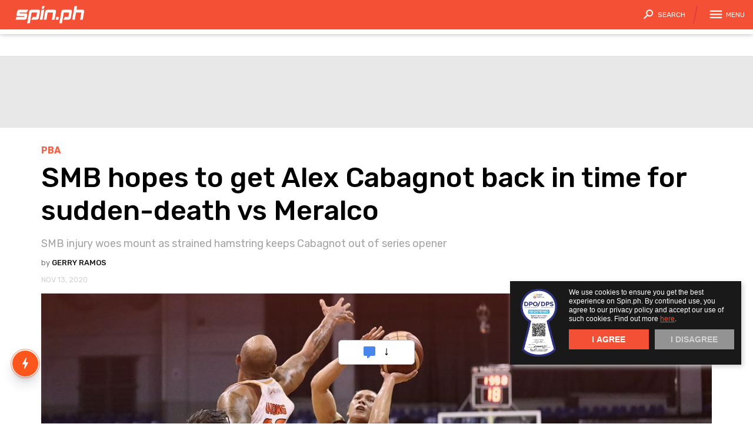

--- FILE ---
content_type: text/html; charset=UTF-8
request_url: https://search.summitmedia-digital.com/shareAPI?site=spin&link=https%3A%2F%2Fwww.spin.ph%2Fbasketball%2Fpba%2Fsmb-hopes-to-get-alex-cabagnot-back-in-time-for-sudden-death-vs-meralco-a793-20201113
body_size: 304
content:
{"shares":1954,"commentsbox":0,"reaction_count":0}

--- FILE ---
content_type: text/html; charset=utf-8
request_url: https://www.google.com/recaptcha/api2/aframe
body_size: 77
content:
<!DOCTYPE HTML><html><head><meta http-equiv="content-type" content="text/html; charset=UTF-8"></head><body><script nonce="Xc3AuKviU5wjGbGKPDRBDg">/** Anti-fraud and anti-abuse applications only. See google.com/recaptcha */ try{var clients={'sodar':'https://pagead2.googlesyndication.com/pagead/sodar?'};window.addEventListener("message",function(a){try{if(a.source===window.parent){var b=JSON.parse(a.data);var c=clients[b['id']];if(c){var d=document.createElement('img');d.src=c+b['params']+'&rc='+(localStorage.getItem("rc::a")?sessionStorage.getItem("rc::b"):"");window.document.body.appendChild(d);sessionStorage.setItem("rc::e",parseInt(sessionStorage.getItem("rc::e")||0)+1);localStorage.setItem("rc::h",'1769263892132');}}}catch(b){}});window.parent.postMessage("_grecaptcha_ready", "*");}catch(b){}</script></body></html>

--- FILE ---
content_type: text/css
request_url: https://www.spin.ph/css/desktop/article.css
body_size: 9386
content:
@import url("https://fonts.googleapis.com/css?family=Rubik:300,400,500,700&display=swap");html,body,div,span,applet,object,iframe,h1,h2,h3,h4,h5,h6,p,blockquote,pre,a,abbr,acronym,address,big,cite,code,del,dfn,em,img,ins,kbd,q,s,samp,small,strike,strong,sub,sup,tt,var,b,u,i,center,dl,dt,dd,ol,ul,li,fieldset,form,label,legend,table,caption,tbody,tfoot,thead,tr,th,td,article,aside,canvas,details,embed,figure,figcaption,footer,header,hgroup,menu,nav,output,ruby,section,summary,time,mark,audio,video{margin:0;padding:0;border:0;font:inherit;font-size:100%;vertical-align:baseline}html{line-height:1}ol,ul{list-style:none}table{border-collapse:collapse;border-spacing:0}caption,th,td{text-align:left;font-weight:normal;vertical-align:middle}q,blockquote{quotes:none}q:before,q:after,blockquote:before,blockquote:after{content:"";content:none}a img{border:none}article,aside,details,figcaption,figure,footer,header,hgroup,main,menu,nav,section,summary{display:block}.wgt__opt--active .wgt__body p,.wgt__opt--active .wgt__rate,.artl a,.artl a:visited,.ntve__link,.rnxt__item .card__body .cta span,.artl__reco--sngl .feed-item .card__body .ttle a,.artl__reco .feed .feed-item .ch{color:#f35035}.artl__glry__nav,.wgt__grph--bt{background-color:#f35035}.wgt__opt--active .wgt__body,.wgt__rate--active,.wgt__lbl,.artl-ovly__count--1{color:#f46249}.btn__flip:hover,.wgt__opt--active .wgt__grph--bt{background-color:#f46249}.artl a:hover,.ntve__link:hover,.artl-ovly__count--2{color:#f5735d}.animation-hover:hover .wgt__body{color:#f78572}.artl__ft .feed-item .ttle a,.artl__reco--sngl .feed-item .card__body .ttle a a,.lbl--ft,blockquote,.artl__mast .mast-lbl,.wgt__rslt,.wgt__msg{color:#303030}.artl p.asc-disclaimer,.artl__glry--indtr{background-color:#303030}.wgt__subq,.artl p,.artl h2,.artl h2 a,.artl h2 a:visited,.artl h3,.artl h3 a,.artl h3 a:visited,.artl li,.artl__list h2:before,.artl__list .list__item p:first-child:before,.wgt__fdbk p,.artl__smry>h3,.artl__smry h4,.artl__smry h5,.artl__smry h6,.artl__smry p,.artl__smry ul,.artl__smry li{color:#474747}.artl__mast .card__body .byln a:hover,.wgt__fdbk{color:#5e5e5e}.artl__reco .scrl li a{background-color:#5e5e5e}.artl__mast .card__body .byln{color:#757575}.artl__ft .feed-item .ch a:hover{color:#8c8c8c}.sns-float .btn--sns .icon__fb,.sns-float .btn--sns .icon__tweet,.sns-float .btn--sns .icon__vbr,.sns-float .btn--sns .icon__dflt{fill:#8c8c8c}.artl__ft .feed-item .ch a,.artl--ntve .artl__head .blrb,.artl h2 a:hover,.artl h3 a:hover,.ntve__lbl,.wgt__count,.wgt__blrb,.artl__tags ul li{color:#a3a3a3}.glry__phto .card__indtr{background-color:#a3a3a3}.wgt__grph--lt{background-color:#bababa}.artl__glry__btn--inactive{fill:#bababa}.artl--ntve .artl__head .stmp,.artl__rnxt .stmp,.artl__reco--sngl .feed-item .card__fig .stmp,.artl__reco .feed .feed-item .stmp,.share__lbl{color:#d1d1d1}.artl__reco .scrl .actv a{background-color:#d1d1d1}.wgt__fdbk{background-color:#f4f4f4}.wgt__opt--wrng .wgt__body,.wgt__fdbk--wrng .fdbk__lbl{color:#e53b3b}.wgt__opt--chck .wgt__body,.wgt__fdbk--chck .fdbk__lbl{color:#28a826}.btn__flip,.wgt__opt--img .wgt__rate,.mod,.glry__phto .card__indtr span,.artl p.asc-disclaimer{color:#fff}.wgt__opt,.artl__mast .card__body .byln,.rnxt__item .card__body{background-color:#fff}.btn__flip{fill:#fff}.artl__ft .feed-item .ttle a:hover,.artl__reco--sngl .feed-item .card__body .ttle a a:hover,.artl__mast .card__body .byln a,.wgt--poll h2,.wgt--quiz h2,.rnxt__item .card__body .ttle,.rnxt__item .card__body .ttle a,.artl__reco .feed .feed-item .ttle a{color:#191919}.btn__flip,.rnxt-ovly{background-color:#191919}.artl__glry__ctnr__item .card__fig:after,.rnxt__item .card__fig:after,.artl__reco--sngl .feed-item .card__fig .feed-img:after,.artl__reco__ctnr .feed-item .card__fig:after{background:rgba(25,25,25,0);background:-webkit-linear-gradient(legacy-direction(to top), rgba(25,25,25,0) 0%,rgba(25,25,25,0) 50%,#f35035 250%);background:linear-gradient(to top, rgba(25,25,25,0) 0%,rgba(25,25,25,0) 50%,#f35035 250%);background:-webkit-linear-gradient(to top, rgba(25,25,25,0) 0%,rgba(25,25,25,0) 50%,#f35035 250%)}.flip__img{box-shadow:-5px 5px 10px 0px rgba(226,226,226,0)}@font-face{font-family:'Bebas Neue';src:url("images/BebasNeue.otf") format("opentype");font-style:normal;font-weight:300}.artl--ntve .artl__head .stmp,.artl__rnxt .stmp,.artl__reco--sngl .feed-item .card__fig .stmp,.artl__reco .feed .feed-item .stmp,.glry__phto .card__indtr span,.artl__mast .card__body .byln,.artl__ft .feed-item .ch,.artl__glry--indtr span,.ntve__link,.rnxt__item .card__body .cta,.artl__reco .feed .feed-item .ch,.artl__ft.v6 .feed-item,.artl__ft .feed-item,.artl__reco--sngl .feed-item,.artl-ovly__count--cmnt,.lbl--ft,.wgt__body,.artl__ft .feed-item .ttle,.btn-flip a,.ntve__lbl,.wgt__count,.wgt__fdbk,.wgt__fdbk p,.artl__reco--sngl .feed-item .card__body .ttle,.artl__reco__ctnr .feed h3,.artl__reco .feed .feed-item .ttle,.artl__tags ul li a,.wgt__subq,.wgt__body span,.wgt__rate,.share__lbl,.wgt__lbl,.artl__smry>h3,.artl__smry>h4,.artl p,.artl li,.artl-ovly__count--2,.artl__smry .lbl--1,blockquote span,.artl h3,.artl h4,.fdbk__lbl,.artl h2,.artl__list h2:before,.wgt__msg,blockquote,.artl-ovly__count--1,.artl__mast .mast-lbl,.wgt__retake a{font-family:"Rubik",Arial,sans-serif}.artl--ntve .artl__head .stmp,.artl__rnxt .stmp,.artl__reco--sngl .feed-item .card__fig .stmp,.artl__reco .feed .feed-item .stmp{font-size:.6rem;line-height:1.4em}.glry__phto .card__indtr span{font-size:.625rem;line-height:1.4em}.artl__mast .card__body .byln,.artl__ft .feed-item .ch,.artl__glry--indtr span,.ntve__link,.rnxt__item .card__body .cta,.artl__reco .feed .feed-item .ch{font-size:.75rem;line-height:1.45em}.artl__ft .feed-item .ch,.artl__mast .card__body .byln,.artl__ft.v6 .feed-item,.artl__ft .feed-item,.artl--ntve .artl__head .stmp,.artl__reco--sngl .feed-item,.artl-ovly__count--cmnt{font-size:.8rem;line-height:1.4em}.lbl--ft,.wgt__body,.artl__ft .feed-item .ttle,.btn-flip a,.ntve__lbl,.wgt__count,.wgt__fdbk,.wgt__fdbk p,.artl__reco--sngl .feed-item .card__body .ttle,.artl__reco__ctnr .feed h3,.artl__reco .feed .feed-item .ttle,.artl__tags ul li a{font-size:.875rem;line-height:1.4em}.wgt__subq,.wgt__body span,.wgt__rate,.share__lbl,.wgt__lbl,.artl__smry>h3,.artl__smry>h4{font-size:1rem;line-height:1.3em}.artl p,.artl li,.artl-ovly__count--2,.artl__smry .lbl--1{font-size:1.125rem;line-height:1.3em}blockquote span,.artl h3,.artl h4,.fdbk__lbl{font-size:1.25rem;line-height:1.25em}.artl h2,.artl__list h2:before{font-size:1.5rem;line-height:1.20em}.wgt__msg{font-size:1.625rem;line-height:1.15em}blockquote,.artl-ovly__count--1{font-size:2rem;line-height:1.2em}.artl__mast .mast-lbl{font-size:2.5rem;line-height:1.4em}.wgt__blrb,.wgt__blrb p{font-family:"Rubik",Arial,sans-serif !important;font-size:1rem !important;line-height:1.7em !important}blockquote p{font-family:"Rubik",Arial,sans-serif !important;font-size:2rem !important;line-height:1.2em !important}.artl--ntve .artl__head .blrb,.artl p.asc-disclaimer{font-family:"Rubik",Arial,sans-serif !important;font-size:0.875rem !important;line-height:1em !important}.rnxt__item .card__body .ttle{font-family:"Rubik",Arial,sans-serif !important;font-size:1rem !important;line-height:1.4em !important}.artl__smry p{font-family:"Rubik",Arial,sans-serif !important;font-size:1.125rem !important;line-height:1.75em !important}.artl--ntve .artl__head .blrb,blockquote span,.artl p,.artl ul:not(.artl__list),.artl ol:not(.artl__list),.artl li,.artl ul,.artl ol:not(.artl__list) li,.artl__tags p{font-weight:300}.artl__ft .feed-item .ttle,.ntve__lbl,.artl__smry p,.wgt__body span{font-weight:400}.artl__ft .feed-item .ch,.artl__mast .card__body .byln a,.lbl--ft,.artl b,.artl strong,.artl__list h2:before,.artl__list .list__item p:first-child:before,.wgt--poll .wgt__qtn h2,.rnxt__item .card__body .cta,.rnxt__item .card__body .ttle,.artl__reco .feed .feed-item .ttle,.artl-ovly__count--1,.artl-ovly__count--2,.artl__tags ul li,.wgt__subq,blockquote,.artl h2,.artl h3,.artl__list h2,.wgt--poll .wgt__qtn,.wgt__retake a,.share__lbl,.wgt__lbl,.fdbk__lbl,.artl__smry .lbl--1{font-weight:500}.artl--bold,.artl h4,.wgt__rate,.wgt__msg,.artl-ovly__count--cmnt{font-weight:600}.wgt--poll .lbl--1,.wgt__rslt .lbl--1,.wgt--quiz .lbl--1{font-weight:700}.artl em,.artl i{font-style:italic}.artl a,.ntve__link,.wgt__retake a,.wgt__retake a:hover{text-decoration:underline}.artl__ft .feed-item .ch,.artl--ntve .artl__head .stmp,.artl__rnxt .stmp,.artl__reco--sngl .feed-item .card__fig .stmp,.artl__reco .feed .feed-item .stmp,.lbl--ft,.ntve__lbl,.artl-ovly__count--1,.artl-ovly__count--2,.artl-ovly__count--cmnt{text-transform:uppercase}.fdbk__lbl{text-transform:capitalize}.artl__ft .feed-item .ch a,.artl__ft .feed-item .ttle a,.artl__mast .card__body .byln a,.btn-flip a,.ntve__link:hover,.artl__reco--sngl .feed-item .card__body .ttle a{text-decoration:none}.artl__mast .card__body .byln a,.artl__mast .mast-lbl,.rnxt__item .card__body .cta{text-transform:uppercase}.glry__thmb .glry__cont .glry__grp,.glry__thmb .glry__cont .glry__grp .thmb-item,.glry__thmb .glry__cont .glry__grp .thmb-item:hover{-moz-transition:-moz-transform .33s cubic-bezier(0.4, 0, 1, 1);-o-transition:-o-transform .33s cubic-bezier(0.4, 0, 1, 1);-webkit-transition:-webkit-transform .33s cubic-bezier(0.4, 0, 1, 1);transition:transform .33s cubic-bezier(0.4, 0, 1, 1)}.rnxt__item .card__fig,.artl__reco .feed .feed-item .card__fig{-moz-transition:opacity .3s;-o-transition:opacity .3s;-webkit-transition:opacity .3s;transition:opacity .3s;opacity:1}.rnxt__item .card__fig:hover,.artl__reco .feed .feed-item .card__fig:hover,.rnxt__item .card__fig:focus,.artl__reco .feed .feed-item .card__fig:focus,.rnxt__item .card__fig:active,.artl__reco .feed .feed-item .card__fig:active{opacity:0.9}.artl__glry__ctnr,.artl__glry__nav{-moz-transform:scale(1, 1);-ms-transform:scale(1, 1);-webkit-transform:scale(1, 1);transform:scale(1, 1);-moz-transition:-moz-transform .22s cubic-bezier(0.4, 0, 0.6, 1);-o-transition:-o-transform .22s cubic-bezier(0.4, 0, 0.6, 1);-webkit-transition:-webkit-transform .22s cubic-bezier(0.4, 0, 0.6, 1);transition:transform .22s cubic-bezier(0.4, 0, 0.6, 1)}@-moz-keyframes scale1{0%{-moz-transform:scale(0.2, 0.2);transform:scale(0.2, 0.2);opacity:0}100%{-moz-transform:scale(1, 1);transform:scale(1, 1);opacity:1}}@-webkit-keyframes scale1{0%{-webkit-transform:scale(0.2, 0.2);transform:scale(0.2, 0.2);opacity:0}100%{-webkit-transform:scale(1, 1);transform:scale(1, 1);opacity:1}}@keyframes scale1{0%{-moz-transform:scale(0.2, 0.2);-ms-transform:scale(0.2, 0.2);-webkit-transform:scale(0.2, 0.2);transform:scale(0.2, 0.2);opacity:0}100%{-moz-transform:scale(1, 1);-ms-transform:scale(1, 1);-webkit-transform:scale(1, 1);transform:scale(1, 1);opacity:1}}.anim-scale{-webkit-animation-delay:0s;-webkit-animation-duration:.33s;-webkit-animation-name:scale1;-webkit-animation-fill-mode:forwards;-webkit-animation-direction:forward;-webkit-animation-timing-function:cubic-bezier(0, 1.56, 0.63, 0.91);-webkit-animation-iteration-count:1;animation-delay:0s;animation-duration:.33s;animation-name:scale1;animation-fill-mode:forwards;animation-direction:forward;animation-timing-function:cubic-bezier(0, 1.56, 0.63, 0.91);animation-iteration-count:1}.push{-moz-transform:scale(0.8, 0.8);-ms-transform:scale(0.8, 0.8);-webkit-transform:scale(0.8, 0.8);transform:scale(0.8, 0.8);transform-origin:center;-webkit-transform-origin:center;-moz-transform-origin:center}.push-init{-moz-transform:scale(1, 1);-ms-transform:scale(1, 1);-webkit-transform:scale(1, 1);transform:scale(1, 1)}.anim-init{-moz-transform:perspective(1px) translateZ(0%);-ms-transform:perspective(1px) translateZ(0%);-webkit-transform:perspective(1px) translateZ(0%);transform:perspective(1px) translateZ(0%)}.retract2-on{transform:scale(1.2, 1.2);-webkit-transform:scale(1.2, 1.2)}.transition-slide{transform:translateX(0%) !important;-webkit-transform:translateX(0%) !important}.transition-modal{transform:scale(1) !important;-webkit-transition:300ms ease;opacity:1 !important}.transition-dimmer{opacity:1 !important;pointer-events:auto !important}.transition-slide30{transform:translateX(-230px) !important;-webkit-transform:translateX(-230px) !important}.transition-180{transform:rotate(180deg) !important;-webkit-transform:rotate(180deg) !important}.transition-fadein{opacity:1 !important;pointer-events:initial !important}.animation-slideleft{-webkit-animation-delay:0s;-webkit-animation-duration:.33s;-webkit-animation-name:animation-slideleft;-webkit-animation-fill-mode:forwards;-webkit-animation-direction:forward;-webkit-animation-timing-function:cubic-bezier(0.4, 0, 0.6, 1);-webkit-animation-iteration-count:1;animation-delay:0s;animation-duration:.33s;animation-name:animation-slideleft;animation-fill-mode:forwards;animation-direction:forward;animation-timing-function:cubic-bezier(0.4, 0, 0.6, 1);animation-iteration-count:1}@-webkit-keyframes animation-slideleft{0%{transform:translateX(100%);-webkit-transform:translateX(100%)}100%{transform:translateX(0%);-webkit-transform:translateX(0%)}}@-moz-keyframes animation-slideleft{0%{transform:translateX(100%);-webkit-transform:translateX(100%)}100%{transform:translateX(0%);-webkit-transform:translateX(0%)}}@-o-keyframes animation-slideleft{0%{transform:translateX(100%);-webkit-transform:translateX(100%)}100%{transform:translateX(0%);-webkit-transform:translateX(0%)}}@keyframes animation-slideleft{0%{transform:translateX(100%);-webkit-transform:translateX(100%)}100%{transform:translateX(0%);-webkit-transform:translateX(0%)}}.animation-slideleft-narrow{-webkit-animation-delay:0s;-webkit-animation-duration:.33s;-webkit-animation-name:animation-slideleft-narrow;-webkit-animation-fill-mode:forwards;-webkit-animation-direction:forward;-webkit-animation-timing-function:cubic-bezier(0.4, 0, 0.6, 1);-webkit-animation-iteration-count:1;animation-delay:0s;animation-duration:.33s;animation-name:animation-slideleft-narrow;animation-fill-mode:forwards;animation-direction:forward;animation-timing-function:cubic-bezier(0.4, 0, 0.6, 1);animation-iteration-count:1}@-webkit-keyframes animation-slideleft-narrow{0%{transform:translateX(100vw);-webkit-transform:translateX(100vw)}100%{transform:translateX(80vw);-webkit-transform:translateX(80vw)}}@-moz-keyframes animation-slideleft-narrow{0%{transform:translateX(100vw);-webkit-transform:translateX(100vw)}100%{transform:translateX(80vw);-webkit-transform:translateX(80vw)}}@-o-keyframes animation-slideleft-narrow{0%{transform:translateX(100vw);-webkit-transform:translateX(100vw)}100%{transform:translateX(80vw);-webkit-transform:translateX(80vw)}}@keyframes animation-slideleft-narrow{0%{transform:translateX(100vw);-webkit-transform:translateX(100vw)}100%{transform:translateX(80vw);-webkit-transform:translateX(80vw)}}.animation-slideright{-webkit-animation-delay:0s;-webkit-animation-duration:.33s;-webkit-animation-name:animation-slideright;-webkit-animation-fill-mode:forwards;-webkit-animation-direction:forward;-webkit-animation-timing-function:cubic-bezier(0.4, 0, 0.6, 1);-webkit-animation-iteration-count:1;animation-delay:0s;animation-duration:.33s;animation-name:animation-slideright;animation-fill-mode:forwards;animation-direction:forward;animation-timing-function:cubic-bezier(0.4, 0, 0.6, 1);animation-iteration-count:1}@-webkit-keyframes animation-slideright{0%{transform:translateX(0%);-webkit-transform:translateX(0%)}100%{transform:translateX(100%);-webkit-transform:translateX(100%)}}@-moz-keyframes animation-slideright{0%{transform:translateX(0%);-webkit-transform:translateX(0%)}100%{transform:translateX(100%);-webkit-transform:translateX(100%)}}@-o-keyframes animation-slideright{0%{transform:translateX(0%);-webkit-transform:translateX(0%)}100%{transform:translateX(100%);-webkit-transform:translateX(100%)}}@keyframes animation-slideright{0%{transform:translateX(0%);-webkit-transform:translateX(0%)}100%{transform:translateX(100%);-webkit-transform:translateX(100%)}}.animation-slideright-narrow{-webkit-animation-delay:0s;-webkit-animation-duration:.33s;-webkit-animation-name:animation-slideright-narrow;-webkit-animation-fill-mode:forwards;-webkit-animation-direction:forward;-webkit-animation-timing-function:cubic-bezier(0.4, 0, 0.6, 1);-webkit-animation-iteration-count:1;animation-delay:0s;animation-duration:.33s;animation-name:animation-slideright-narrow;animation-fill-mode:forwards;animation-direction:forward;animation-timing-function:cubic-bezier(0.4, 0, 0.6, 1);animation-iteration-count:1}@-webkit-keyframes animation-slideright-narrow{0%{transform:translateX(80vw);-webkit-transform:translateX(80vw)}100%{transform:translateX(100vw);-webkit-transform:translateX(100vw)}}@-moz-keyframes animation-slideright-narrow{0%{transform:translateX(80vw);-webkit-transform:translateX(80vw)}100%{transform:translateX(100vw);-webkit-transform:translateX(100vw)}}@-o-keyframes animation-slideright-narrow{0%{transform:translateX(80vw);-webkit-transform:translateX(80vw)}100%{transform:translateX(100vw);-webkit-transform:translateX(100vw)}}@keyframes animation-slideright-narrow{0%{transform:translateX(80vw);-webkit-transform:translateX(80vw)}100%{transform:translateX(100vw);-webkit-transform:translateX(100vw)}}.animation-retract{-webkit-animation-delay:0s;-webkit-animation-duration:.33s;-webkit-animation-name:animation-retract;-webkit-animation-fill-mode:forwards;-webkit-animation-direction:forward;-webkit-animation-timing-function:cubic-bezier(0.4, 0, 0.6, 1);-webkit-animation-iteration-count:1;animation-delay:0s;animation-duration:.33s;animation-name:animation-retract;animation-fill-mode:forwards;animation-direction:forward;animation-timing-function:cubic-bezier(0.4, 0, 0.6, 1);animation-iteration-count:1}@-webkit-keyframes animation-retract{0%{transform:scale(1, 1);-webkit-transform:scale(1, 1)}50%{transform:scale(0.9, 0.9);-webkit-transform:scale(0.9, 0.9)}100%{transform:scale(1, 1);-webkit-transform:scale(1, 1)}}@-moz-keyframes animation-retract{0%{transform:scale(1, 1);-webkit-transform:scale(1, 1)}50%{transform:scale(0.9, 0.9);-webkit-transform:scale(0.9, 0.9)}100%{transform:scale(1, 1);-webkit-transform:scale(1, 1)}}@-o-keyframes animation-retract{0%{transform:scale(1, 1);-webkit-transform:scale(1, 1)}50%{transform:scale(0.9, 0.9);-webkit-transform:scale(0.9, 0.9)}100%{transform:scale(1, 1);-webkit-transform:scale(1, 1)}}@keyframes animation-retract{0%{transform:scale(1, 1);-webkit-transform:scale(1, 1)}50%{transform:scale(0.9, 0.9);-webkit-transform:scale(0.9, 0.9)}100%{transform:scale(1, 1);-webkit-transform:scale(1, 1)}}.animation-retract-lite{-webkit-animation-delay:0s;-webkit-animation-duration:.33s;-webkit-animation-name:animation-retract-lite;-webkit-animation-fill-mode:forwards;-webkit-animation-direction:forward;-webkit-animation-timing-function:cubic-bezier(0.4, 0, 0.6, 1);-webkit-animation-iteration-count:1;animation-delay:0s;animation-duration:.33s;animation-name:animation-retract-lite;animation-fill-mode:forwards;animation-direction:forward;animation-timing-function:cubic-bezier(0.4, 0, 0.6, 1);animation-iteration-count:1}@-webkit-keyframes animation-retract-lite{0%{transform:scale(1, 1);-webkit-transform:scale(1, 1)}50%{transform:scale(0.95, 0.95);-webkit-transform:scale(0.95, 0.95)}100%{transform:scale(1, 1);-webkit-transform:scale(1, 1)}}@-moz-keyframes animation-retract-lite{0%{transform:scale(1, 1);-webkit-transform:scale(1, 1)}50%{transform:scale(0.95, 0.95);-webkit-transform:scale(0.95, 0.95)}100%{transform:scale(1, 1);-webkit-transform:scale(1, 1)}}@-o-keyframes animation-retract-lite{0%{transform:scale(1, 1);-webkit-transform:scale(1, 1)}50%{transform:scale(0.95, 0.95);-webkit-transform:scale(0.95, 0.95)}100%{transform:scale(1, 1);-webkit-transform:scale(1, 1)}}@keyframes animation-retract-lite{0%{transform:scale(1, 1);-webkit-transform:scale(1, 1)}50%{transform:scale(0.95, 0.95);-webkit-transform:scale(0.95, 0.95)}100%{transform:scale(1, 1);-webkit-transform:scale(1, 1)}}.animation-gradient1{-webkit-animation-delay:0s;-webkit-animation-duration:1s;-webkit-animation-name:animation-gradient1;-webkit-animation-fill-mode:forwards;-webkit-animation-direction:forward;-webkit-animation-timing-function:cubic-bezier(0.4, 0, 0.6, 1);-webkit-animation-iteration-count:1;animation-delay:0s;animation-duration:1s;animation-name:animation-gradient1;animation-fill-mode:forwards;animation-direction:forward;animation-timing-function:cubic-bezier(0.4, 0, 0.6, 1);animation-iteration-count:1}@-webkit-keyframes animation-gradient1{0%{background-position:-100% 0%;opacity:0}60%{opacity:1}100%{background-position:-263% 0%;opacity:1}}@-moz-keyframes animation-gradient1{0%{background-position:-100% 0%;opacity:0}60%{opacity:1}100%{background-position:-263% 0%;opacity:1}}@-o-keyframes animation-gradient1{0%{background-position:-100% 0%;opacity:0}60%{opacity:1}100%{background-position:-263% 0%;opacity:1}}@keyframes animation-gradient1{0%{background-position:-100% 0%;opacity:0}60%{opacity:1}100%{background-position:-263% 0%;opacity:1}}.animation-gradient-1{-webkit-animation-delay:0s;-webkit-animation-duration:1s;-webkit-animation-name:animation-gradient-1;-webkit-animation-fill-mode:forwards;-webkit-animation-direction:forward;-webkit-animation-timing-function:cubic-bezier(0.4, 0, 0.6, 1);-webkit-animation-iteration-count:1;animation-delay:0s;animation-duration:1s;animation-name:animation-gradient-1;animation-fill-mode:forwards;animation-direction:forward;animation-timing-function:cubic-bezier(0.4, 0, 0.6, 1);animation-iteration-count:1}@-webkit-keyframes animation-gradient-1{0%{background-position:-263% 0%;opacity:1}90%{opacity:0}100%{background-position:-100% 0%}}@-moz-keyframes animation-gradient-1{0%{background-position:-263% 0%;opacity:1}90%{opacity:0}100%{background-position:-100% 0%}}@-o-keyframes animation-gradient-1{0%{background-position:-263% 0%;opacity:1}90%{opacity:0}100%{background-position:-100% 0%}}@keyframes animation-gradient-1{0%{background-position:-263% 0%;opacity:1}90%{opacity:0}100%{background-position:-100% 0%}}.animation-polltext-slide{-webkit-animation-delay:0s;-webkit-animation-duration:1s;-webkit-animation-name:animation-polltext-slide;-webkit-animation-fill-mode:forwards;-webkit-animation-direction:forward;-webkit-animation-timing-function:cubic-bezier(0.4, 0, 0.6, 1);-webkit-animation-iteration-count:1;animation-delay:0s;animation-duration:1s;animation-name:animation-polltext-slide;animation-fill-mode:forwards;animation-direction:forward;animation-timing-function:cubic-bezier(0.4, 0, 0.6, 1);animation-iteration-count:1}@-webkit-keyframes animation-polltext-slide{0%{transform:translateX(-75px)}100%{transform:translateX(0px)}}@-moz-keyframes animation-polltext-slide{0%{transform:translateX(-75px)}100%{transform:translateX(0px)}}@-o-keyframes animation-polltext-slide{0%{transform:translateX(-75px)}100%{transform:translateX(0px)}}@keyframes animation-polltext-slide{0%{transform:translateX(-75px)}100%{transform:translateX(0px)}}.gc-ss-slideleft{-webkit-animation-delay:0s;-webkit-animation-duration:.33s;-webkit-animation-name:gc-ss-slideleft;-webkit-animation-fill-mode:forwards;-webkit-animation-direction:forward;-webkit-animation-timing-function:cubic-bezier(0.4, 0, 0.6, 1);-webkit-animation-iteration-count:1;animation-delay:0s;animation-duration:.33s;animation-name:gc-ss-slideleft;animation-fill-mode:forwards;animation-direction:forward;animation-timing-function:cubic-bezier(0.4, 0, 0.6, 1);animation-iteration-count:1}@-webkit-keyframes gc-ss-slideleft{0%{transform:translateX(0%);-webkit-transform:translateX(0%)}100%{-moz-transform:translateX(-100%);-ms-transform:translateX(-100%);-webkit-transform:translateX(-100%);transform:translateX(-100%)}}@-moz-keyframes gc-ss-slideleft{0%{transform:translateX(0%);-webkit-transform:translateX(0%)}100%{-moz-transform:translateX(-100%);-ms-transform:translateX(-100%);-webkit-transform:translateX(-100%);transform:translateX(-100%)}}@-o-keyframes gc-ss-slideleft{0%{transform:translateX(0%);-webkit-transform:translateX(0%)}100%{-moz-transform:translateX(-100%);-ms-transform:translateX(-100%);-webkit-transform:translateX(-100%);transform:translateX(-100%)}}@keyframes gc-ss-slideleft{0%{transform:translateX(0%);-webkit-transform:translateX(0%)}100%{-moz-transform:translateX(-100%);-ms-transform:translateX(-100%);-webkit-transform:translateX(-100%);transform:translateX(-100%)}}.gallery-slideleft{-webkit-animation-delay:0s;-webkit-animation-duration:.33s;-webkit-animation-name:gallery-slideleft;-webkit-animation-fill-mode:forwards;-webkit-animation-direction:forward;-webkit-animation-timing-function:cubic-bezier(0.4, 0, 0.6, 1);-webkit-animation-iteration-count:1;animation-delay:0s;animation-duration:.33s;animation-name:gallery-slideleft;animation-fill-mode:forwards;animation-direction:forward;animation-timing-function:cubic-bezier(0.4, 0, 0.6, 1);animation-iteration-count:1}@-webkit-keyframes gallery-slideleft{0%{transform:translateX(0%);-webkit-transform:translateX(0%)}100%{-moz-transform:translateX(-100%);-ms-transform:translateX(-100%);-webkit-transform:translateX(-100%);transform:translateX(-100%)}}@-moz-keyframes gallery-slideleft{0%{transform:translateX(0%);-webkit-transform:translateX(0%)}100%{-moz-transform:translateX(-100%);-ms-transform:translateX(-100%);-webkit-transform:translateX(-100%);transform:translateX(-100%)}}@-o-keyframes gallery-slideleft{0%{transform:translateX(0%);-webkit-transform:translateX(0%)}100%{-moz-transform:translateX(-100%);-ms-transform:translateX(-100%);-webkit-transform:translateX(-100%);transform:translateX(-100%)}}@keyframes gallery-slideleft{0%{transform:translateX(0%);-webkit-transform:translateX(0%)}100%{-moz-transform:translateX(-100%);-ms-transform:translateX(-100%);-webkit-transform:translateX(-100%);transform:translateX(-100%)}}.gallery-slideright{-webkit-animation-delay:0s;-webkit-animation-duration:.33s;-webkit-animation-name:gallery-slideright;-webkit-animation-fill-mode:forwards;-webkit-animation-direction:forward;-webkit-animation-timing-function:cubic-bezier(0.4, 0, 0.6, 1);-webkit-animation-iteration-count:1;animation-delay:0s;animation-duration:.33s;animation-name:gallery-slideright;animation-fill-mode:forwards;animation-direction:forward;animation-timing-function:cubic-bezier(0.4, 0, 0.6, 1);animation-iteration-count:1}@-webkit-keyframes gallery-slideright{0%{-moz-transform:translateX(-100%);-ms-transform:translateX(-100%);-webkit-transform:translateX(-100%);transform:translateX(-100%)}100%{transform:translateX(0%);-webkit-transform:translateX(0%)}}@-moz-keyframes gallery-slideright{0%{-moz-transform:translateX(-100%);-ms-transform:translateX(-100%);-webkit-transform:translateX(-100%);transform:translateX(-100%)}100%{transform:translateX(0%);-webkit-transform:translateX(0%)}}@-o-keyframes gallery-slideright{0%{-moz-transform:translateX(-100%);-ms-transform:translateX(-100%);-webkit-transform:translateX(-100%);transform:translateX(-100%)}100%{transform:translateX(0%);-webkit-transform:translateX(0%)}}@keyframes gallery-slideright{0%{-moz-transform:translateX(-100%);-ms-transform:translateX(-100%);-webkit-transform:translateX(-100%);transform:translateX(-100%)}100%{transform:translateX(0%);-webkit-transform:translateX(0%)}}.image-flip180{-webkit-animation-delay:0s;-webkit-animation-duration:.33s;-webkit-animation-name:image-flip180;-webkit-animation-fill-mode:forwards;-webkit-animation-direction:forward;-webkit-animation-timing-function:cubic-bezier(0, 0, 0.2, 1);-webkit-animation-iteration-count:1;animation-delay:0s;animation-duration:.33s;animation-name:image-flip180;animation-fill-mode:forwards;animation-direction:forward;animation-timing-function:cubic-bezier(0, 0, 0.2, 1);animation-iteration-count:1}@-webkit-keyframes image-flip180{0%{-webkit-transform:rotateY(0deg);-moz-transform:rotateY(0deg);-ms-transform:rotateY(0deg);transform:rotateY(0deg);opacity:1;z-index:1}100%{-webkit-transform:rotateY(180deg);-moz-transform:rotateY(180deg);-ms-transform:rotateY(180deg);transform:rotateY(180deg);opacity:0;z-index:1}}@-moz-keyframes image-flip180{0%{-webkit-transform:rotateY(0deg);-moz-transform:rotateY(0deg);-ms-transform:rotateY(0deg);transform:rotateY(0deg);opacity:1;z-index:1}100%{-webkit-transform:rotateY(180deg);-moz-transform:rotateY(180deg);-ms-transform:rotateY(180deg);transform:rotateY(180deg);opacity:0;z-index:1}}@-o-keyframes image-flip180{0%{-webkit-transform:rotateY(0deg);-moz-transform:rotateY(0deg);-ms-transform:rotateY(0deg);transform:rotateY(0deg);opacity:1;z-index:1}100%{-webkit-transform:rotateY(180deg);-moz-transform:rotateY(180deg);-ms-transform:rotateY(180deg);transform:rotateY(180deg);opacity:0;z-index:1}}@keyframes image-flip180{0%{-webkit-transform:rotateY(0deg);-moz-transform:rotateY(0deg);-ms-transform:rotateY(0deg);transform:rotateY(0deg);opacity:1;z-index:1}100%{-webkit-transform:rotateY(180deg);-moz-transform:rotateY(180deg);-ms-transform:rotateY(180deg);transform:rotateY(180deg);opacity:0;z-index:1}}.image-flip0{-webkit-animation-delay:0s;-webkit-animation-duration:.33s;-webkit-animation-name:image-flip0;-webkit-animation-fill-mode:forwards;-webkit-animation-direction:forward;-webkit-animation-timing-function:cubic-bezier(0, 0, 0.2, 1);-webkit-animation-iteration-count:1;animation-delay:0s;animation-duration:.33s;animation-name:image-flip0;animation-fill-mode:forwards;animation-direction:forward;animation-timing-function:cubic-bezier(0, 0, 0.2, 1);animation-iteration-count:1}@-webkit-keyframes image-flip0{0%{-webkit-transform:rotateY(180deg);-moz-transform:rotateY(180deg);-ms-transform:rotateY(180deg);transform:rotateY(180deg);opacity:0;z-index:2}100%{-webkit-transform:rotateY(0deg);-moz-transform:rotateY(0deg);-ms-transform:rotateY(0deg);transform:rotateY(0deg);opacity:1;z-index:2}}@-moz-keyframes image-flip0{0%{-webkit-transform:rotateY(180deg);-moz-transform:rotateY(180deg);-ms-transform:rotateY(180deg);transform:rotateY(180deg);opacity:0;z-index:2}100%{-webkit-transform:rotateY(0deg);-moz-transform:rotateY(0deg);-ms-transform:rotateY(0deg);transform:rotateY(0deg);opacity:1;z-index:2}}@-o-keyframes image-flip0{0%{-webkit-transform:rotateY(180deg);-moz-transform:rotateY(180deg);-ms-transform:rotateY(180deg);transform:rotateY(180deg);opacity:0;z-index:2}100%{-webkit-transform:rotateY(0deg);-moz-transform:rotateY(0deg);-ms-transform:rotateY(0deg);transform:rotateY(0deg);opacity:1;z-index:2}}@keyframes image-flip0{0%{-webkit-transform:rotateY(180deg);-moz-transform:rotateY(180deg);-ms-transform:rotateY(180deg);transform:rotateY(180deg);opacity:0;z-index:2}100%{-webkit-transform:rotateY(0deg);-moz-transform:rotateY(0deg);-ms-transform:rotateY(0deg);transform:rotateY(0deg);opacity:1;z-index:2}}.animation-shrink{-webkit-animation-delay:0s;-webkit-animation-duration:.33s;-webkit-animation-name:animation-shrink;-webkit-animation-fill-mode:forwards;-webkit-animation-direction:forward;-webkit-animation-timing-function:cubic-bezier(0.4, 0, 0.6, 1);-webkit-animation-iteration-count:1;animation-delay:0s;animation-duration:.33s;animation-name:animation-shrink;animation-fill-mode:forwards;animation-direction:forward;animation-timing-function:cubic-bezier(0.4, 0, 0.6, 1);animation-iteration-count:1}@-webkit-keyframes animation-shrink{from{transform:scale(1, 1);-webkit-transform:scale(1, 1);z-index:46}80%{transform:scale(0.2, 0.2);-webkit-transform:scale(0.2, 0.2);z-index:46}100%{transform:scale(0.2, 0.2);-webkit-transform:scale(0.2, 0.2);z-index:46}}@-moz-keyframes animation-shrink{from{transform:scale(1, 1);-webkit-transform:scale(1, 1);z-index:46}80%{transform:scale(0.2, 0.2);-webkit-transform:scale(0.2, 0.2);z-index:46}100%{transform:scale(0.2, 0.2);-webkit-transform:scale(0.2, 0.2);z-index:46}}@-o-keyframes animation-shrink{from{transform:scale(1, 1);-webkit-transform:scale(1, 1);z-index:46}80%{transform:scale(0.2, 0.2);-webkit-transform:scale(0.2, 0.2);z-index:46}100%{transform:scale(0.2, 0.2);-webkit-transform:scale(0.2, 0.2);z-index:46}}@keyframes animation-shrink{from{transform:scale(1, 1);-webkit-transform:scale(1, 1);z-index:46}80%{transform:scale(0.2, 0.2);-webkit-transform:scale(0.2, 0.2);z-index:46}100%{transform:scale(0.2, 0.2);-webkit-transform:scale(0.2, 0.2);z-index:46}}.animation-expand{-webkit-animation-delay:0s;-webkit-animation-duration:.33s;-webkit-animation-name:animation-expand;-webkit-animation-fill-mode:forwards;-webkit-animation-direction:forward;-webkit-animation-timing-function:cubic-bezier(0.4, 0, 0.6, 1);-webkit-animation-iteration-count:1;animation-delay:0s;animation-duration:.33s;animation-name:animation-expand;animation-fill-mode:forwards;animation-direction:forward;animation-timing-function:cubic-bezier(0.4, 0, 0.6, 1);animation-iteration-count:1}@-webkit-keyframes animation-expand{from{transform:scale(0.2, 0.2);-webkit-transform:scale(0.2, 0.2);z-index:51}100%{transform:scale(1, 1);-webkit-transform:scale(1, 1);z-index:52}}@-moz-keyframes animation-expand{from{transform:scale(0.2, 0.2);-webkit-transform:scale(0.2, 0.2);z-index:51}100%{transform:scale(1, 1);-webkit-transform:scale(1, 1);z-index:52}}@-o-keyframes animation-expand{from{transform:scale(0.2, 0.2);-webkit-transform:scale(0.2, 0.2);z-index:51}100%{transform:scale(1, 1);-webkit-transform:scale(1, 1);z-index:52}}@keyframes animation-expand{from{transform:scale(0.2, 0.2);-webkit-transform:scale(0.2, 0.2);z-index:51}100%{transform:scale(1, 1);-webkit-transform:scale(1, 1);z-index:52}}.animation-expand2{-webkit-animation-delay:0s;-webkit-animation-duration:.33s;-webkit-animation-name:animation-expand;-webkit-animation-fill-mode:forwards;-webkit-animation-direction:forward;-webkit-animation-timing-function:cubic-bezier(0.4, 0, 0.6, 1);-webkit-animation-iteration-count:1;animation-delay:0s;animation-duration:.33s;animation-name:animation-expand;animation-fill-mode:forwards;animation-direction:forward;animation-timing-function:cubic-bezier(0.4, 0, 0.6, 1);animation-iteration-count:1}@-webkit-keyframes animation-expand2{from{transform:scale(1, 1);-webkit-transform:scale(1, 1)}100%{transform:scale(1.2, 1.2);-webkit-transform:scale(1.2, 1.2)}}@-moz-keyframes animation-expand2{from{transform:scale(1, 1);-webkit-transform:scale(1, 1)}100%{transform:scale(1.2, 1.2);-webkit-transform:scale(1.2, 1.2)}}@-o-keyframes animation-expand2{from{transform:scale(1, 1);-webkit-transform:scale(1, 1)}100%{transform:scale(1.2, 1.2);-webkit-transform:scale(1.2, 1.2)}}@keyframes animation-expand2{from{transform:scale(1, 1);-webkit-transform:scale(1, 1)}100%{transform:scale(1.2, 1.2);-webkit-transform:scale(1.2, 1.2)}}.animation-fadein{-webkit-animation-delay:0s;-webkit-animation-duration:.5s;-webkit-animation-name:animation-fadein;-webkit-animation-fill-mode:forwards;-webkit-animation-direction:forward;-webkit-animation-timing-function:cubic-bezier(0.4, 0, 0.6, 1);-webkit-animation-iteration-count:1;animation-delay:0s;animation-duration:.5s;animation-name:animation-fadein;animation-fill-mode:forwards;animation-direction:forward;animation-timing-function:cubic-bezier(0.4, 0, 0.6, 1);animation-iteration-count:1}.animation-fadein2{-webkit-animation-delay:0s;-webkit-animation-duration:1s;-webkit-animation-name:animation-fadein2;-webkit-animation-fill-mode:forwards;-webkit-animation-direction:forward;-webkit-animation-timing-function:cubic-bezier(0.4, 0, 0.6, 1);-webkit-animation-iteration-count:1;animation-delay:0s;animation-duration:1s;animation-name:animation-fadein2;animation-fill-mode:forwards;animation-direction:forward;animation-timing-function:cubic-bezier(0.4, 0, 0.6, 1);animation-iteration-count:1}@-webkit-keyframes animation-fadein2{0%{opacity:0}100%{opacity:.95}}@-moz-keyframes animation-fadein2{0%{opacity:0}100%{opacity:.95}}@-o-keyframes animation-fadein2{0%{opacity:0}100%{opacity:.95}}@keyframes animation-fadein2{0%{opacity:0}100%{opacity:.95}}@-webkit-keyframes animation-fadein{0%{opacity:0}100%{opacity:1}}@-moz-keyframes animation-fadein{0%{opacity:0}100%{opacity:1}}@-o-keyframes animation-fadein{0%{opacity:0}100%{opacity:1}}@keyframes animation-fadein{0%{opacity:0}100%{opacity:1}}.animation-fadeout{-webkit-animation-delay:0s;-webkit-animation-duration:.5s;-webkit-animation-name:animation-fadeout;-webkit-animation-fill-mode:forwards;-webkit-animation-direction:forward;-webkit-animation-timing-function:cubic-bezier(0.4, 0, 0.6, 1);-webkit-animation-iteration-count:1;animation-delay:0s;animation-duration:.5s;animation-name:animation-fadeout;animation-fill-mode:forwards;animation-direction:forward;animation-timing-function:cubic-bezier(0.4, 0, 0.6, 1);animation-iteration-count:1}.animation-fadeout2{-webkit-animation-delay:0s;-webkit-animation-duration:.5s;-webkit-animation-name:animation-fadeout2;-webkit-animation-fill-mode:forwards;-webkit-animation-direction:forward;-webkit-animation-timing-function:cubic-bezier(0.4, 0, 0.6, 1);-webkit-animation-iteration-count:1;animation-delay:0s;animation-duration:.5s;animation-name:animation-fadeout2;animation-fill-mode:forwards;animation-direction:forward;animation-timing-function:cubic-bezier(0.4, 0, 0.6, 1);animation-iteration-count:1}@-webkit-keyframes animation-fadeout2{0%{opacity:.95}100%{opacity:0}}@-moz-keyframes animation-fadeout2{0%{opacity:.95}100%{opacity:0}}@-o-keyframes animation-fadeout2{0%{opacity:.95}100%{opacity:0}}@keyframes animation-fadeout2{0%{opacity:.95}100%{opacity:0}}@-webkit-keyframes animation-fadeout{0%{opacity:1}100%{opacity:0}}@-moz-keyframes animation-fadeout{0%{opacity:1}100%{opacity:0}}@-o-keyframes animation-fadeout{0%{opacity:1}100%{opacity:0}}@keyframes animation-fadeout{0%{opacity:1}100%{opacity:0}}.survey-marker{-webkit-animation-delay:0s;-webkit-animation-duration:.33s;-webkit-animation-name:survey-marker;-webkit-animation-fill-mode:forwards;-webkit-animation-direction:forward;-webkit-animation-timing-function:cubic-bezier(0.4, 0, 0.6, 1);-webkit-animation-iteration-count:1;animation-delay:0s;animation-duration:.33s;animation-name:survey-marker;animation-fill-mode:forwards;animation-direction:forward;animation-timing-function:cubic-bezier(0.4, 0, 0.6, 1);animation-iteration-count:1}@-webkit-keyframes survey-marker{0%{opacity:0;transform:scale(1, 1);-webkit-transform:scale(1, 1)}50%{transform:scale(1.3, 1.3);-webkit-transform:scale(1.3, 1.3)}100%{opacity:1;transform:scale(1, 1);-webkit-transform:scale(1, 1)}}@-moz-keyframes survey-marker{0%{opacity:0;transform:scale(1, 1);-webkit-transform:scale(1, 1)}50%{transform:scale(1.3, 1.3);-webkit-transform:scale(1.3, 1.3)}100%{opacity:1;transform:scale(1, 1);-webkit-transform:scale(1, 1)}}@-o-keyframes survey-marker{0%{opacity:0;transform:scale(1, 1);-webkit-transform:scale(1, 1)}50%{transform:scale(1.3, 1.3);-webkit-transform:scale(1.3, 1.3)}100%{opacity:1;transform:scale(1, 1);-webkit-transform:scale(1, 1)}}@keyframes survey-marker{0%{opacity:0;transform:scale(1, 1);-webkit-transform:scale(1, 1)}50%{transform:scale(1.3, 1.3);-webkit-transform:scale(1.3, 1.3)}100%{opacity:1;transform:scale(1, 1);-webkit-transform:scale(1, 1)}}.glry__phto .card__indtr{-moz-border-radius:25px;-webkit-border-radius:25px;border-radius:25px}.glry__phto .card__fig{-moz-border-radius:15px;-webkit-border-radius:15px;border-radius:15px}.glry__thmb .glry__cont .glry__grp .thmb-item,.artl__reco .scrl li a{-moz-border-radius:10px;-webkit-border-radius:10px;border-radius:10px}.artl__mast .card__fig,.btn__flip{-moz-border-radius:50%;-webkit-border-radius:50%;border-radius:50%}.artl__photo .card__body,.artl p.left,.artl__flip .card__body,.ntve,.wgt--poll h2,.wgt__rate,.wgt__rslt,.wgt--quiz h2,.rnxt__item .card__body,.artl__reco--sngl .feed-item .card__body,.artl__smry .lbl--1{text-align:left}blockquote,.artl p.center,.artl p.right,.artl p.asc-disclaimer,.artl__cmnt .btn--1,.btn-flip,.artl__glry__ctnr__item .card,.artl__reco .scrl,.artl-ovly__count--1,.artl-ovly__count--2,.artl-ovly__count--cmnt{text-align:center}.wgt__body{vertical-align:top}.artl__glry__ctnr__item,.artl__glry__ctnr__item .card__fig img{vertical-align:middle}.wgt__opt--chck .wgt__fig .btn,.wgt__opt--wrng .wgt__fig .btn,.mod--cmnt .mod__ctnt,.glry__phto .card__indtr,.artl__flip .card__body,.artl__glry__ctnr__item .card__fig,.artl__glry--indtr,.vid__ctnr,.artl-ovly__cntnt{margin:0 auto}.wgt__opt,.wgt__opt--img .wgt__body,.artl p{padding:0px}.artl__list .list__item .card,.artl__reco--sngl{padding-top:0px}.artl__list .list__item,.artl__reco__ctnr .feed-item{padding-right:0px}.glry__thmb .glry__cont .glry__grp,.artl__reco__ctnr .feed-item:first-child,.artl__reco .scrl ul{padding-left:0px}.artl__mast .card__body .byln{padding-right:5px}.artl__mast .card__body .byln{padding-left:5px}.artl__list h2:before,.artl__list .list__item p:first-child:before{padding-right:8px}.artl__reco__ctnr .feed-item{padding-left:8px}.btn__flip{padding:10px}.artl__list .list__item,.rnxt__item .card__body{padding-top:10px}.artl__snsembed{padding-right:10px}.artl__smry:after{padding-bottom:10px}.artl__snsembed{padding-left:10px}.wgt__ctnt,.sns-float .btn--sns{padding:15px}.artl h2,.artl h3{padding-top:16px}.wgt__fdbk{padding:20px}.wgt__body,.wgt__rslt--quiz{padding-top:20px}.wgt__body,.mod--cmnt .mod__ctnt{padding-right:20px}.wgt__body,.wgt__rslt--quiz,.rnxt__item .card{padding-bottom:20px}.wgt__body,.mod--cmnt .mod__ctnt,.artl ul:not(.artl__list),.artl ol:not(.artl__list){padding-left:20px}.artl__cmnt{padding:25px}.vid__ctnr{padding-top:25px}.glry__thmb .glry__cont .glry__grp,.ntve,.wgt--poll .lbl--1,.wgt--quiz .lbl--1{margin-right:0px}.glry__thmb .glry__cont ul,.glry__thmb .glry__cont li{margin-bottom:0px}.glry__thmb .glry__cont .glry__grp,.ntve,.wgt--poll .lbl--1,.wgt--quiz .lbl--1,.wgt__body,.artl__ft.v6 .lbl--ft,.artl__reco .scrl ul{margin-left:0px}.artl__reco .scrl li{margin-left:2px}.wgt__opt--img .wgt__rate,.share__btn{margin-right:5px}.rnxt__item .card__body .ttle,.artl__reco .feed .feed-item .ttle{margin-bottom:5px}.wgt__opt--img .wgt__rate,.share__btn{margin-left:5px}.artl__ft .feed-item .ch,.artl h2,.artl h3,.artl li,.fdbk__img{margin-bottom:8px}.wgt__opt--img .wgt__rate,.wgt__count,.artl__snsembed,blockquote span,.wgt__share,.artl__rnxt,.rnxt__item .card__body .cta{margin-top:10px}.share__lbl{margin-right:10px}.wgt__opt--img .wgt__rate,.wgt__count,.artl__list h2:after,.wgt__rslt,.wgt__share,.wgt__lbl,.wgt__item,.artl__reco--sngl .feed-item .card__fig .feed-img,.artl__reco--sngl .feed-item .card__body .ttle a,.artl__reco__ctnr,.artl__reco__ctnr .feed-item .card__fig{margin-bottom:10px}.artl__reco--sngl .feed-item,.artl__reco .feed--3 .feed-item .card__body{margin-left:10px}.artl-ovly .btn,.artl__smry .lbl--1{margin-bottom:12px}.wgt--quiz .wgt__fig,.rnxt-ovly{margin:15px}.wgt--poll .lbl--1,.ntve{margin-top:15px}.artl__mast .card__body,.ntve__link,.ntve__lbl,.artl__reco--sngl .feed-item .card__fig{margin-right:15px}.wgt--poll .lbl--1,.wgt__img,.artl__ft.v6 .lbl--ft,.artl__ft.v6 .feed-item,.artl__ft .lbl--ft,.artl__ft .feed-item,.wgt__blrb,.wgt__blrb img,.wgt__blrb p,.fdbk__lbl,.artl-ovly__count--2{margin-bottom:15px}.artl__mast .card__body,.ntve__link{margin-left:15px}.artl__ft .lbl--ft{margin-left:16px}.wgt__fdbk{margin:20px}.wgt__subq,.wgt__submit,.wgt--quiz .lbl--1,.bqte__sns,.wgt__rslt--quiz:before,.wgt--quiz:before{margin-top:20px}.wgt__ctnr,.artl__smry>h3,.artl__smry>h4,.artl__reco--sngl .feed-item{margin-right:20px}.wgt__subq,.wgt__submit,.wgt--quiz .lbl--1,.wgt__foot,.artl__list .list__item .card__body,.wgt--poll:after,.wgt--quiz:after,.wgt__item p img,.artl-ovly__count--cmnt{margin-bottom:20px}.wgt__ctnr,.artl__smry>h3,.artl__smry>h4,.artl ul:not(.artl__list),.artl ol:not(.artl__list){margin-left:20px}.artl__cmnt,.ntve,.wgt--poll,.wgt--quiz--quiz,.artl__reco .feed--3 .feed-item,.artl__smry>h3,.artl__smry>h4,.artl__tags{margin-bottom:25px}.glry{margin-top:30px}.glry,.artl__photo,.artl__snsembed,.artl__mast,.artl p,.artl ul:not(.artl__list),.artl ol:not(.artl__list),.artl__vid,.artl--ntve,.wgt--poll h2,.wgt__rslt--quiz,.wgt__msg,.rnxt__item .card,.artl__reco--sngl,.artl__reco--mltp{margin-bottom:30px}.lbl--ft,.wgt__submit .btn--1,.artl__photo .card__fig,.artl__mast .mast-lbl,.artl__mast .card__body .op-icn,.artl__ft:before,.artl__glry__ctnr__item,.artl__glry__ctnr__item .card,.artl__glry__ctnr__item .card__fig img,.ntve__lbl,.rnxt__item .card__fig,.rnxt__item .card__body,.artl__reco--sngl:before,.artl__reco .scrl li,.artl__tags ul li{display:inline-block}.artl__list h2{display:inline}.wgt__img img,.artl__photo .card__fig img,blockquote span,.artl__list .list__item p:first-child,.artl__list .list__item .card__fig img,.wgt__blrb img,.wgt__blrb p img,.rnxt__item .card .lbl--3,.artl__reco--sngl .feed-item .card__fig .feed-img,.artl__reco .scrl li a{display:block}.glry__phto .card .slides,.artl p:empty,.artl__reco{display:none}.wgt__img,.glry,.glry__phto .card__fig,.glry__thmb .glry__cont,.glry__thmb .glry__cont .glry__grp .thmb-item,.flip__img,.artl__glry,.vid__ctnr,.rnxt__item .card__fig,.artl__reco--sngl .feed-item .card__fig .feed-img,.artl__reco--mltp{overflow:hidden}.artl__tags ul li{display:inline-table}.glry__phto .card .slides,.artl p:empty,.artl__reco{display:none}.artl__ft:before,.artl__glry__ctnr__item .card__fig:after,.wgt--poll:before,.wgt--poll:after,.wgt__rslt--quiz:before,.wgt--quiz:before,.wgt--quiz:after,.rnxt__item .card__fig:after,.artl__reco--sngl .feed-item .card__fig .feed-img:after,.artl__reco--sngl:before,.artl__reco__ctnr .feed-item .card__fig:after,.artl__smry:after{pointer-events:none}.animation-hover:hover,.wgt__opt,.glry__thmb .glry__cont .glry__grp .thmb-item--actv,.glry__thmb .glry__cont .glry__grp .thmb-item:hover,.flip__img:hover,.btn-flip{cursor:pointer}.sns-float,.wgt__foot,.artl__reco__ctnr,.wgt__opt,.glry__phto .card__fig,.glry__thmb,.glry__thmb .glry__cont .glry__grp,.artl__snsembed,.bqte__sns,.artl__mast,.artl__mast .card,.artl__ft,.artl__glry__ctnr__item .card,.ntve,.wgt--poll,.wgt__rate,.wgt__share,.wgt__rslt--quiz,.wgt--quiz,.rnxt__item .card,.rnxt__item .card__body,.artl__reco--sngl,.artl__reco--sngl .feed-item .card,.artl__smry:after{display:flex;display:-webkit-flex;display:-moz-flex;display:-ms-flex;display:box}.sns-float,.wgt--poll,.wgt__rslt--quiz,.wgt--quiz,.rnxt__item .card__body{flex-direction:column}.wgt__foot,.artl__reco__ctnr,.ntve,.wgt__share{flex-direction:row}.glry__phto .card__fig,.glry__thmb,.bqte__sns,.artl__mast,.artl__mast .card,.ntve,.wgt__rate,.wgt__foot,.wgt__share{align-items:center;-webkit-box-align:center;-ms-flex-align:center}.glry__phto .card__fig,.portrait,.artl__snsembed,.bqte__sns,.artl__mast,.wgt__rate{justify-content:center}.wgt__share{justify-content:left}.glry__thmb .glry__cont .glry__grp,.artl-ovly .btn{justify-content:start}.wgt__foot{justify-content:space-between}.wgt__opt{flex-flow:row wrap}.rnxt__item .card__body{align-self:center}.wgt__opt--img .wgt__fig,.wgt__opt--img .wgt__rate,.glry__phto .card__indtr,.glry__phto .card__fig img,.portrait img,.artl__mast .card__body .op-icn,.artl__mast .card__body .op-icn svg,.btn__flip,.btn-flip,.artl__glry__ctnr__item .card__fig:after,.artl__glry--indtr,.artl__glry__nav,.vid__ctnr iframe,.wgt__grph,.rnxt__item .card__fig img,.rnxt__item .card__fig:after,.rnxt-ovly,.artl__reco--sngl .feed-item .card__fig .feed-img:after,.artl__reco__ctnr .feed-item .card__fig:after{position:absolute}.mod,.artl-ovly{position:fixed}.wgt__opts,.wgt__opt,.wgt__body,.wgt__img,.glry,.glry__phto .card,.artl__mast .card__body,.artl__flip,.artl__flip .card__body,.artl__list h2,.artl__list h2:before,.artl__list .list__item p:first-child:before,.artl__glry,.artl__glry__relative,.artl__glry__ctnr__item .card__fig img,.vid__ctnr,.wgt__rslt,.wgt__count,.rnxt__item .card,.rnxt__item .card__body,.artl__reco--sngl .feed-item .card__fig,.artl__reco--sngl .feed-item .card__body,.artl__reco .feed--3 .feed-item .card__body{position:relative}.mod,.artl__glry__ctnr__item .card__fig:after,.rnxt__item .card__fig:after,.artl__reco--sngl .feed-item .card__fig .feed-img:after,.artl__reco__ctnr .feed-item .card__fig:after,.artl-ovly{top:0;right:0;bottom:0;left:0}.mod,.wgt__opts,.wgt__ctnt,.wgt__img img,.artl img,.artl__list .list__item .card,.artl__glry__ctnr__item,.vid__ctnr,.vid__ctnr iframe,.ntve__logo img,.wgt__grph--bt,.wgt__rslt--quiz,.wgt__blrb img,.wgt__blrb p img,.fdbk__img img,.artl__rnxt,.rnxt__item,.rnxt__item .card__fig img,.artl__reco .scrl{width:100%}.artl-ovly{width:100vw}.mod,.wgt__grph--lt{height:100%}.artl-ovly{height:100vh}.wgt__opts,.wgt__body,.wgt__img,.glry,.glry__thmb .glry__cont .glry__grp .thmb-item,.artl__snsembed,.artl__mast,.artl__mast .card,.btn__flip,.artl__flip .card__body,.vid__ctnr,.wgt__rslt--quiz,.wgt__fdbk,.artl__rnxt,.rnxt__item .card__body,.artl__reco--sngl .feed-item .card__body,.artl__reco .feed--3 .feed-item .card__body{box-sizing:border-box}.artl--ntve .artl__head .stmp,.artl__rnxt .stmp,.artl__reco--sngl .feed-item .card__fig .stmp,.artl__reco .feed .feed-item .stmp{font-size:.6rem;line-height:1.4em}.glry__phto .card__indtr span{font-size:.625rem;line-height:1.4em}.artl__mast .card__body .byln,.artl__ft .feed-item .ch,.artl__glry--indtr span,.ntve__link,.rnxt__item .card__body .cta,.artl__reco .feed .feed-item .ch{font-size:.75rem;line-height:1.45em}.artl__ft .feed-item .ch,.artl__mast .card__body .byln,.artl__ft.v6 .feed-item,.artl__ft .feed-item,.artl--ntve .artl__head .stmp,.artl__reco--sngl .feed-item,.artl-ovly__count--cmnt{font-size:.8rem;line-height:1.4em}.lbl--ft,.wgt__body,.artl__ft .feed-item .ttle,.btn-flip a,.ntve__lbl,.wgt__count,.wgt__fdbk,.wgt__fdbk p,.artl__reco--sngl .feed-item .card__body .ttle,.artl__reco__ctnr .feed h3,.artl__reco .feed .feed-item .ttle,.artl__tags ul li a{font-size:.875rem;line-height:1.4em}.wgt__subq,.wgt__body span,.wgt__rate,.share__lbl,.wgt__lbl,.artl__smry>h3,.artl__smry>h4{font-size:1rem;line-height:1.3em}.artl p,.artl li,.artl-ovly__count--2,.artl__smry .lbl--1{font-size:1.125rem;line-height:1.3em}blockquote span,.artl h3,.artl h4,.fdbk__lbl{font-size:1.25rem;line-height:1.25em}.artl h2,.artl__list h2:before{font-size:1.5rem;line-height:1.20em}.wgt__msg{font-size:1.625rem;line-height:1.15em}blockquote,.artl-ovly__count--1{font-size:2rem;line-height:1.2em}.artl__mast .mast-lbl{font-size:2.5rem;line-height:1.4em}.wgt__blrb,.wgt__blrb p{font-family:"Rubik",Arial,sans-serif !important;font-size:1rem !important;line-height:1.7em !important}blockquote p{font-family:"Rubik",Arial,sans-serif !important;font-size:2rem !important;line-height:1.2em !important}.artl--ntve .artl__head .blrb,.artl p.asc-disclaimer{font-family:"Rubik",Arial,sans-serif !important;font-size:0.875rem !important;line-height:1em !important}.rnxt__item .card__body .ttle{font-family:"Rubik",Arial,sans-serif !important;font-size:1rem !important;line-height:1.4em !important}.artl__smry p{font-family:"Rubik",Arial,sans-serif !important;font-size:1.125rem !important;line-height:1.75em !important}.wgt__img,.glry__phto .card__fig,.vid__ctnr,.fdbk__img img{background:url("/images/fallback-pattern.png");background-repeat:repeat}.glry__thmb .glry__cont .glry__grp .thmb-item{background:url("/images/fallback-pattern.png");background-repeat:repeat}.artl__ft:before{background:url("/images/fallback-pattern.png")}.wgt__opt--inactive>*,.wgt__opt--inactive img{-webkit-filter:grayscale(100%);filter:grayscale(100%)}.glry__phto .card__fig,.portrait,.rnxt__item .card__fig,.artl__reco--sngl .feed-item .card__fig .feed-img{position:relative}.glry__phto .card__fig:before,.portrait:before,.rnxt__item .card__fig:before,.artl__reco--sngl .feed-item .card__fig .feed-img:before{display:block;content:"";width:100%;padding-top:56.57895%}.glry__phto .card__fig>a img,.portrait>a img,.rnxt__item .card__fig>a img,.artl__reco--sngl .feed-item .card__fig .feed-img>a img{position:absolute;top:0;left:0;right:0;bottom:0}.artl--ntve .artl__head .blrb{margin-bottom:8px}.mod{-moz-transform:translateX(100%);-ms-transform:translateX(100%);-webkit-transform:translateX(100%);transform:translateX(100%);-moz-transition:-moz-transform .33s cubic-bezier(0.4, 0, 0.6, 1);-o-transition:-o-transform .33s cubic-bezier(0.4, 0, 0.6, 1);-webkit-transition:-webkit-transform .33s cubic-bezier(0.4, 0, 0.6, 1);transition:transform .33s cubic-bezier(0.4, 0, 0.6, 1);overflow-x:hidden;overflow-y:auto;will-change:transform;z-index:100;-webkit-overflow-scrolling:touch}.lbl--ft mark{background-color:#f78572;padding:2px}.lbl--ft.is-life mark{background-color:#F3c14F}.wgt__opts{margin-bottom:0 !important;margin-left:0 !important;margin-right:0 !important;padding-left:0 !important}.wgt__opt{list-style-type:none;margin-bottom:20px;min-height:47px;overflow:hidden;border-top:1px solid #d1d1d1;border-bottom:1px solid #d1d1d1;border-left:1px solid #d1d1d1;border-right:1px solid #d1d1d1}.wgt__opt--inactive>*{opacity:0.6}.wgt__opt--chck .wgt__fig .btn svg{fill:#28a826 !important}.wgt__opt--wrng .wgt__fig .btn svg{fill:#e53b3b !important}.wgt__opt--img .wgt__fig{height:60px}.wgt__opt--img .wgt__rate{bottom:0;top:auto}.wgt__body{-moz-transform-origin:center 50%;-ms-transform-origin:center 50%;-webkit-transform-origin:center 50%;transform-origin:center 50%;z-index:5;flex:2 85%}.wgt__img{flex:1 100%;line-height:0}.wgt__img img{height:auto}.mod{background-color:rgba(255,255,255,0.95)}.mod--cmnt .mod__ctnt{padding-top:73px;max-width:550px}.glry__phto .card__indtr{opacity:0.8;padding:0px 10px 2px 10px;top:8px;z-index:50;right:8px}.glry__phto .card__fig{line-height:0;width:100%}.glry__thmb .glry__cont{-webkit-overflow-scrolling:touch;width:85%;margin:0 auto}.glry__thmb .glry__cont ul,.glry__thmb .glry__cont li{list-style-type:none}.glry__thmb .glry__cont .glry__grp .thmb-item{opacity:0.6;min-width:9%;max-width:9%;max-height:55px;margin:8px 3px;border:3px solid #fff}.glry__thmb .glry__cont .glry__grp .thmb-item--actv{opacity:1;border:3px solid #f35035}.glry__thmb .glry__cont .glry__grp .thmb-item img{width:100px}.glry__thmb .glry__cont .glry__grp .thmb-item:hover{opacity:1}.portrait{width:auto}.portrait img{top:0;left:30%;right:0;bottom:0;width:auto !important;height:100%}.artl__photo .card__fig{min-width:400px;width:100%}.artl__photo .card__fig img{max-width:720px;min-width:400px}.artl__snsembed span{max-width:100%}.artl__snsembed iframe{max-width:100%;width:500px}blockquote{margin:0px 0px 30px 0px;word-break:normal;padding:0 80px}blockquote p{font-weight:500 !important;color:#303030 !important}.artl iframe:not([id^="google_ads_iframe"]){width:100%}.artl__mast{width:100%;background:url("images/fallback-pattern.png");padding:8px 15px}.artl__mast .mast-lbl{font-weight:300;line-height:1em !important}.artl__mast .mast-lbl em{font-weight:900}.artl__mast .card{width:100%;height:100%}.artl__mast .card__fig{width:60px;height:60px;overflow:hidden;border:solid white 3px}.artl__mast .card__fig img{width:100%;height:auto}.artl__mast .card__body{max-width:calc(100% - 106px)}.artl__mast .card__body .op-icn{margin:auto 0;height:32px;width:32px;top:10px;left:10px}.artl__mast .card__body .op-icn svg{width:100%;height:100%}.artl__mast .card__body .byln{display:table}.artl__mast .card__body .byln a{text-decoration:none}.artl p{word-break:normal}.artl p.justify{text-align:justify}.artl p.asc-disclaimer{-webkit-border-radius:5px;-moz-border-radius:5px;-o-border-radius:5px;border-radius:5px;padding:10px}.artl a{text-underline-position:under}.artl sub{font-size:.7em;vertical-align:sub}.artl sup{font-size:.7em;vertical-align:super}.artl h2{word-break:normal}.artl ul:not(.artl__list,.artl__head,.artl__smry) li{-webkit-transform:none;-moz-transform:none;-ms-transform:none;transform:none}.artl ul:not(.artl__list,.artl__head,.artl__smry) li:before{content:''}.artl ul{list-style-type:disc}.artl ol:not(.artl__list) li{list-style-type:decimal}.artl__cmnt{background:url("images/fallback-pattern.png")}.artl__cmnt .btn--1{max-width:300px}.artl{max-width:1200px}.artl__ft{margin:0px 20px 30px 20px}.artl__ft.v6 .feed-item{margin:0 16px 15px 0px;padding:0 0px 2px 0px}.artl__ft.v6 .feed-item .ttle a{display:-webkit-box;-webkit-line-clamp:3;line-clamp:3;-webkit-box-orient:vertical;overflow:hidden;color:#f46249}.artl__ft .feed-item{margin:0 16px 15px 16px;padding:0 0px 2px 0px;border-bottom:1px solid #e8e8e8}.artl__ft .feed-item .ttle{margin:0px 0px 10px 0px}.artl__ft .feed-item .ttle a{color:#f46249;line-height:1.5em}.artl__ft .feed-item .ttle a:link{color:#f46249}.artl__ft .feed-item .ttle a:visited{color:#f46249}.artl__ft .feed-item .ch{line-height:1.1em;margin:0px 0px 5px 0px}.artl__ft .feed-item:last-child{border-bottom:none !important;margin-bottom:-5px}.artl__ft:before{content:'';width:25px;height:auto}@media only screen and (min-device-width: 375px) and (max-device-width: 667px) and (width: 375px) and (height: 559px) and (orientation: portrait) and (color: 8) and (device-aspect-ratio: 375 / 667) and (aspect-ratio: 375 / 559) and (device-pixel-ratio: 2) and (-webkit-min-device-pixel-ratio: 2){.artl__ft:before{content:initial}}.btn__flip{height:52px;right:15px;top:-15px;width:52px}.btn__flip--before{z-index:51}.btn__flip--after{z-index:50}.artl__flip{margin:0px 0px 30px 0px;max-width:710px}.artl__flip .card{margin-bottom:0}.artl__flip .card__fig{-webkit-perspective:900000px;perspective:900000px;min-width:300px;max-width:720px}.flip__img{margin:0 auto 5px auto}.flip__img img{margin-bottom:-6px}.flip__img--before{-webkit-transform:rotateY(0deg);-moz-transform:rotateY(0deg);-ms-transform:rotateY(0deg);transform:rotateY(0deg);z-index:2}.flip__img--after{-webkit-transform:rotateY(180deg);-moz-transform:rotateY(180deg);-ms-transform:rotateY(180deg);transform:rotateY(180deg);z-index:1}.btn-flip{box-shadow:0px 3px 10px #f35035;background:rgba(0,0,0,0.5);border-radius:90px;left:50%;bottom:15px;transform:translate(-50%, 0);z-index:4;padding:10px 20px 10px 20px}.btn-flip a{line-height:normal;color:#fff !important}.artl__list{counter-reset:li;list-style-type:none;margin:0px 0px 25px 0px;padding:0px}.artl__list .reverse-list{counter-increment:li -1}.artl__list ul{margin-left:0;list-style-type:none}.artl__list ul li{list-style-type:none;padding-right:0px}.artl__list h2{word-break:normal;line-height:1.2em}.artl__list h2:before{content:counter(li) ". ";counter-increment:li}.artl__list .list__item{list-style-type:none}.artl__list .list__item p{margin-top:10px}.artl__list .list__item p:first-child{margin-top:0}.artl__list .list__item p:first-child:before{content:counter(li) ". ";counter-increment:li}.artl__list .list__item .card__fig img{width:100%}.artl__glry{background-color:#f3f3f3;margin:00px 0px 30px 0px}.artl__glry__btn--inactive{opacity:0.5;background-color:transparent}.artl__glry .card{margin-left:0 !important}.artl__glry .card__body{background-color:#fff;margin-bottom:0px !important}.artl__glry__ctnr{white-space:nowrap;display:table}.artl__glry__ctnr__item .card__fig{display:inline-block !important;max-width:unset}.artl__glry__ctnr__item .card__fig img{max-width:100%;width:auto !important;max-height:675px;padding-top:0}.artl__glry__ctnr__item .card__fig:before{padding-top:0px}.artl__glry__ctnr__item .card__fig:after{content:normal}.artl__glry--indtr{border-radius:5px;opacity:0.7;padding:1px;padding:5px 10px 5px 10px;top:8px;z-index:50;right:8px}.artl__glry--indtr span{color:#fff !important}.artl__glry .cptn{padding:5px 10px 0px 10px}.artl__glry__nav{bottom:0;height:30px;margin:auto;top:0;width:25px;z-index:50}.artl__glry__nav svg{fill:#fff}.artl__glry__nav--lt{left:0;padding:13px 13px 10px 13px}.artl__glry__nav--rt{padding:13px 13px 10px 13px;right:0}.vid__ctnr{height:0;padding-bottom:56.25%}.vid__ctnr iframe{height:100%;left:0;top:0}.artl--ntve .artl__head .blrb{margin:0px;font-size:18px !important;margin-bottom:5px}.artl--ntve .artl__head .card__body{margin:0px}.ntve__lbl{vertical-align:top}.ntve__logo img{max-width:200px;max-height:50px}.wgt--poll{width:100%}.wgt--poll:before{content:url("images/fallback-pattern.png");background:url("images/fallback-pattern.png")}.wgt--poll:after{content:url("images/fallback-pattern.png");background:url("images/fallback-pattern.png")}.wgt--poll h2{padding:0px}.wgt--poll .wgt__qtn h2{-moz-transform:none;-ms-transform:none;-webkit-transform:none;transform:none}.wgt__rslt--poll{display:none}.wgt__grph{filter:progid:DXImageTransform.Microsoft.Alpha(Opacity=50);opacity:.5;bottom:0;left:0;z-index:2}.wgt__grph--lt{-moz-transition:width .33s ease-in-out;-o-transition:width .33s ease-in-out;-webkit-transition:width .33s ease-in-out;transition:width .33s ease-in-out;top:0;width:0%}.wgt__grph--bt{-moz-transition:height .33s ease-in-out;-o-transition:height .33s ease-in-out;-webkit-transition:height .33s ease-in-out;transition:height .33s ease-in-out;height:0%;right:0}.wgt__rate{display:none;width:52px;z-index:5;flex:2 15%}.wgt__share .btn--sns{padding:10px !important;margin:0 !important}.wgt__retake a{color:#303030 !important}.wgt__retake a:hover{opacity:0.8}.share__btn .icon--sm{fill:#8c8c8c}.wgt__rslt--quiz:before{content:url("images/fallback-pattern.png");background:url("images/fallback-pattern.png")}.wgt__rslt--quiz__opt:last-child{margin-bottom:0px !important}.wgt__blrb p{margin-left:0 !important;margin-right:0 !important}.wgt--quiz{width:100%}.wgt--quiz:before{content:url("images/fallback-pattern.png");background:url("images/fallback-pattern.png")}.wgt--quiz:after{content:url("images/fallback-pattern.png");background:url("images/fallback-pattern.png")}.wgt--quiz h2{padding:0px !important;margin:0px 0px 30px 0px !important}.wgt__item:last-child{margin-bottom:0px}.wgt__item p{margin:0px !important}.wgt__fdbk{padding:25px 15px;flex:1 100%}.fdbk__img img{min-height:100px}.rnxt__item .card{border-bottom:1px solid #f4f4f4}.rnxt__item .card__fig{z-index:1;min-width:45%;right:0px}.rnxt__item .card__fig img{top:0px;right:0px}.rnxt__item .card__fig:after{content:''}.rnxt__item .card .lbl--3{z-index:4;margin:0px 0px 10px 0px}.rnxt__item .card__body{z-index:5;padding:10px 20px 10px 0px;width:60%;right:-10px}.rnxt__item .card__body .cta span{text-decoration:none;cursor:pointer}.rnxt__item .card__body .cta span:hover{opacity:.8}.rnxt__item .card__body .ttle a{text-decoration:none}.rnxt__item .card__body .ttle a:hover{opacity:.7}.rnxt-ovly{z-index:200;display:none;width:70%;left:0px}.artl__reco:before{content:initial}.artl__reco--sngl .feed-item{padding:0;border-bottom:none}.artl__reco--sngl .feed-item .card{vertical-align:top}.artl__reco--sngl .feed-item .card__fig{min-width:100px;max-width:100px}.artl__reco--sngl .feed-item .card__fig .feed-img{max-height:57px;width:100%}.artl__reco--sngl .feed-item .card__fig .feed-img:before{padding-top:0px}.artl__reco--sngl .feed-item .card__fig .feed-img:after{content:''}.artl__reco--sngl .feed-item .card__body{margin-top:-3px}.artl__reco--sngl .feed-item .card__body .ttle a:hover{opacity:.8}.artl__reco--sngl:before{content:'';background:url("images/fallback-pattern.png");width:25px;height:auto}@media only screen and (min-device-width: 375px) and (max-device-width: 667px) and (width: 375px) and (height: 559px) and (orientation: portrait) and (color: 8) and (device-aspect-ratio: 375 / 667) and (aspect-ratio: 375 / 559) and (device-pixel-ratio: 2) and (-webkit-min-device-pixel-ratio: 2){.artl__reco--sngl:before{content:initial}}.artl__reco--mltp:before{content:''}.artl__reco--mltp .lbl--2{padding-left:0px}.artl__reco__ctnr{-webkit-overflow-scrolling:touch;overflow-x:auto}.artl__reco__ctnr .feed-item{margin-right:0 !important}.artl__reco__ctnr .feed-item .card__fig:after{content:''}.artl__reco__ctnr .feed{display:inherit}.artl__reco .scrl .scrl-item{padding:0px !important;margin:0px !important;height:5px}.artl__reco .scrl li{counter-increment:unset;list-style:none;margin-bottom:0}.artl__reco .scrl li a{-moz-border-radius:10px;-webkit-border-radius:10px;height:5px;text-indent:-10000px;width:5px}.artl__reco .feed .feed-item{margin-bottom:0px !important}.artl__reco .feed .feed-item:last-child{margin-right:0px !important}.artl__reco .feed .feed-item .ch{line-height:1.1em;margin:0px 0px 5px 0px}.artl__reco .feed .feed-item .ttle a{text-decoration:none}.artl__reco .feed .feed-item .ttle a:hover{opacity:.8}.artl__reco .feed--3 .feed-item{width:100% !important}.artl__reco .feed--3 .feed-item .card{background-color:transparent !important}.artl__reco .feed--3 .feed-item .card__fig{min-height:50px !important;max-height:90px !important}.artl__reco .feed--3 .feed-item .card__body{text-align:left !important}.artl-ovly{-webkit-overflow-scrolling:touch;-webkit-transform:translateX(100%);-webkit-transition:transform .33s cubic-bezier(0.4, 0, 0.6, 1);color:#fff;background-color:#fff;overflow-x:none;overflow-y:auto;transform:translateX(100%);transition:transform .33s cubic-bezier(0.4, 0, 0.6, 1);will-change:transform;z-index:300}.artl-ovly__cntnt{max-width:200px;padding:60px 35px 0px 35px}.artl-ovly__count{padding:60px 35px 0px 35px}.artl-ovly__count--cmnt{color:#8c8c8c;opacity:.9}.artl-ovly__count--cmnt:hover{opacity:1}.sns-float{margin:0 auto;width:66px}.sns-float .btn--sns{display:block;margin:0 auto;opacity:.8}.sns-float .btn--sns:hover{opacity:1}.artl__smry{margin:0px 0px 30px 0px}.artl__smry .lbl--1{margin:0px 0px 15px 0px}.artl__smry ul{list-style:disc;margin-bottom:10px !important}.artl__smry p{margin:0px 0px 15px 0px}.artl__smry:after{content:'';border-bottom:1px solid #d1d1d1}.artl__tags{padding:0px 0px 20px 0px}.artl__tags .lbl--3{margin:0px 0px 5px 0px}.artl__tags ul{list-style-type:none !important;margin:0px !important;padding:0px !important}.artl__tags ul li{list-style-type:disc;margin:0px 5px 5px 0px;padding:0px !important}.artl__tags ul li a{color:#191919 !important}.artl__tags ul li a:hover{opacity:.8}.artl__tags ul li:before{content:'';padding-right:0px}.caption{box-sizing:border-box;position:relative;color:#666;display:inline-block;font-weight:600;margin-top:5px !important;text-align:left !important;width:100%;font-size:1rem !important;line-height:1.4em !important;font-family:-apple-system,BlinkMacSystemFont,"Segoe UI",Roboto,Helvetica,Arial,sans-serif}.caption .card{display:inline-flex !important;padding:0px 5px !important;box-sizing:border-box}.caption .card__figure{background:none !important;display:inline-block;height:20px !important;margin-right:10px;max-height:20px !important;min-height:20px !important;min-width:14px !important;vertical-align:top;width:14px}.caption .card__figure svg{fill:#aaa;height:14px;padding-right:6px;width:14px}.caption .card__body{display:inline-block;padding-bottom:0px !important;width:fit-content;margin:0;text-align:left;font-family:-apple-system,BlinkMacSystemFont,"Segoe UI",Roboto,Helvetica,Arial,sans-serif}.caption .card__body .link{text-transform:uppercase;box-sizing:border-box;font-family:-apple-system,BlinkMacSystemFont,"Segoe UI",Roboto,Helvetica,Arial,sans-serif;font-size:.6875rem;line-height:1.4em;position:relative;text-align:left;text-decoration:underline;cursor:pointer;color:#aaa;display:inline-block;font-weight:600 !important}.caption .card__body .link:hover{color:#f78572}.caption .card__body .link2{text-transform:uppercase;box-sizing:border-box;font-family:-apple-system,BlinkMacSystemFont,"Segoe UI",Roboto,Helvetica,Arial,sans-serif;font-size:.6875rem;line-height:1.4em;position:relative;cursor:pointer;text-decoration:underline;color:#f46249;display:inline-block;font-weight:600 !important}.caption .card__body .link2:hover{color:#f78572}.credits{text-transform:uppercase;box-sizing:border-box;font-family:-apple-system,BlinkMacSystemFont,"Segoe UI",Roboto,Helvetica,Arial,sans-serif;font-size:.6875rem;line-height:1.4em;position:relative;text-align:left;font-weight:400;color:#aaa;display:inline-block}.credits span{font-weight:600 !important;color:#7f7f7f}

--- FILE ---
content_type: application/javascript
request_url: https://cdn.izooto.com/scripts/9a8256ed5e5a0c8c16a5d2d7a6438719773b9559.js
body_size: 930
content:
(function(){try{window.izConfig={"webServiceUrl":"","defaultNotification":"","serviceWorkerName":"/service-worker.js","siteUrl":"https://www.spin.ph","repeatPromptDelay":0,"manifestName":"/manifest.json","branding":1,"exitIntent":{"templateType":2,"onExit":1,"rfiId":[{"regex":["/"],"hash":"fe2e7fba0704028b60e7f9c02e0878450cd6e07e","status":1}],"title":"Latest from Spin.ph","rid":"111268000166736","templateId":1,"featureAdUnit":"/23033453064/spin.ph/spin_eir_f","closeDelay":1440,"ads":1,"onDelay":0,"titleColor":"#060606","bgColor":"#e16633","onScroll":0,"repeatDelay":240,"status":1,"cid":14503514},"isSdkHttps":1,"newsHub":{"ads":1,"designType":1,"mainColor":"#fc561d","callOutAdUnit":"/23033453064/spin.ph/spin_fo","iconType":3,"adUnit":"/23033453064/spin.ph/spin_nh_top","desktopAllowed":1,"callOutAds":1,"placement":[1,0],"title":"Latest Stories","mobileAllowed":1,"status":1},"locale":"en","sourceOrigin":"https://www.spin.ph","vapidPublicKey":"BFcn4fDuT6K_KzmPSpCEoLoD4szfecrg71mwbMwKaCpRCljzoKY9uXq0DAthK2bWHuaguQnnLRAwZl0v_1V1SJo","welcomeNotification":{"status":0},"customPixelLink":"","promptDelay":0,"client":66736,"desktopAllowed":1,"webPushId":"","ga":{"syncWebPush":1,"syncNewsHub":0,"id":"G-MKPZLYEWLX"},"domainRoot":"","mobileAllowed":1,"hash":"9a8256ed5e5a0c8c16a5d2d7a6438719773b9559"};var container=document.body?document.body:document.head;if(""!==izConfig.customPixelLink){var _izAlt=document.createElement("script");_izAlt.id="izootoAlt",_izAlt.src=izConfig.customPixelLink,container.appendChild(_izAlt)}else{var _iz=document.createElement("script");_iz.id="izootoSdk",_iz.src="https://cdn.izooto.com/scripts/sdk/izooto.js",container.appendChild(_iz)}}catch(err){}})()

--- FILE ---
content_type: application/javascript; charset=utf-8
request_url: https://fundingchoicesmessages.google.com/f/AGSKWxUSvT8XRZCUprwdpeCz18OVOfZ7M6J7XyEkvd71Z2bBRKaytlDTGDoOkadk7nSN01uKzOLuFwKdINiALWSDWB-Ihu17J8dz92xOHmiM62ToxJCjHahbeSpttdV0g798MxJGF556oA==?fccs=W251bGwsbnVsbCxudWxsLG51bGwsbnVsbCxudWxsLFsxNzY5MjYzODkxLDE1MTAwMDAwMF0sbnVsbCxudWxsLG51bGwsW251bGwsWzcsOSw2XSxudWxsLDIsbnVsbCwiZW4iLG51bGwsbnVsbCxudWxsLG51bGwsbnVsbCwxXSwiaHR0cHM6Ly93d3cuc3Bpbi5waC9iYXNrZXRiYWxsL3BiYS9zbWItaG9wZXMtdG8tZ2V0LWFsZXgtY2FiYWdub3QtYmFjay1pbi10aW1lLWZvci1zdWRkZW4tZGVhdGgtdnMtbWVyYWxjby1hNzkzLTIwMjAxMTEzIixudWxsLFtbOCwiazYxUEJqbWs2TzAiXSxbOSwiZW4tVVMiXSxbMTksIjIiXSxbMTcsIlswXSJdLFsyNCwiIl0sWzI5LCJmYWxzZSJdXV0
body_size: 210
content:
if (typeof __googlefc.fcKernelManager.run === 'function') {"use strict";this.default_ContributorServingResponseClientJs=this.default_ContributorServingResponseClientJs||{};(function(_){var window=this;
try{
var qp=function(a){this.A=_.t(a)};_.u(qp,_.J);var rp=function(a){this.A=_.t(a)};_.u(rp,_.J);rp.prototype.getWhitelistStatus=function(){return _.F(this,2)};var sp=function(a){this.A=_.t(a)};_.u(sp,_.J);var tp=_.ed(sp),up=function(a,b,c){this.B=a;this.j=_.A(b,qp,1);this.l=_.A(b,_.Pk,3);this.F=_.A(b,rp,4);a=this.B.location.hostname;this.D=_.Fg(this.j,2)&&_.O(this.j,2)!==""?_.O(this.j,2):a;a=new _.Qg(_.Qk(this.l));this.C=new _.dh(_.q.document,this.D,a);this.console=null;this.o=new _.mp(this.B,c,a)};
up.prototype.run=function(){if(_.O(this.j,3)){var a=this.C,b=_.O(this.j,3),c=_.fh(a),d=new _.Wg;b=_.hg(d,1,b);c=_.C(c,1,b);_.jh(a,c)}else _.gh(this.C,"FCNEC");_.op(this.o,_.A(this.l,_.De,1),this.l.getDefaultConsentRevocationText(),this.l.getDefaultConsentRevocationCloseText(),this.l.getDefaultConsentRevocationAttestationText(),this.D);_.pp(this.o,_.F(this.F,1),this.F.getWhitelistStatus());var e;a=(e=this.B.googlefc)==null?void 0:e.__executeManualDeployment;a!==void 0&&typeof a==="function"&&_.To(this.o.G,
"manualDeploymentApi")};var vp=function(){};vp.prototype.run=function(a,b,c){var d;return _.v(function(e){d=tp(b);(new up(a,d,c)).run();return e.return({})})};_.Tk(7,new vp);
}catch(e){_._DumpException(e)}
}).call(this,this.default_ContributorServingResponseClientJs);
// Google Inc.

//# sourceURL=/_/mss/boq-content-ads-contributor/_/js/k=boq-content-ads-contributor.ContributorServingResponseClientJs.en_US.k61PBjmk6O0.es5.O/d=1/exm=ad_blocking_detection_executable,kernel_loader,loader_js_executable,web_iab_tcf_v2_signal_executable/ed=1/rs=AJlcJMztj-kAdg6DB63MlSG3pP52LjSptg/m=cookie_refresh_executable
__googlefc.fcKernelManager.run('\x5b\x5b\x5b7,\x22\x5b\x5bnull,\\\x22spin.ph\\\x22,\\\x22AKsRol8YOoJ_51e75urjE-EnbLHkXkE7la7hWDTlVVZsyGOKcPQiihYZ4Ueyg4T1au0Fk1ywzeD9M99hZoB-Ykh223fkFR2G6hd9XIGcoGg_QXcgZ3nBMb0ikk8rjwno-kP5n9H-z93dWCozkEMvUmndwRag_zGwVQ\\\\u003d\\\\u003d\\\x22\x5d,null,\x5b\x5bnull,null,null,\\\x22https:\/\/fundingchoicesmessages.google.com\/f\/AGSKWxU9VMNWw9E4jjt4N8KYbSRC9LfJwzRA2G98-2B4gRaahebVc-w96hFfu4tDKLXR0DmwAnRgleUgfhEI9Ty5ddMaYMM6KhAnFUg0DsqW-jgx_HpNLDXSxpjR80DJfEdMIn7k1nEaxQ\\\\u003d\\\\u003d\\\x22\x5d,null,null,\x5bnull,null,null,\\\x22https:\/\/fundingchoicesmessages.google.com\/el\/AGSKWxWnkBGo5Ww1lItb6z0mnboKMplfRG-JYvuRjtVox0Hl3ThVpDYyAfw9dmY3o7gulmRs4-x_7w_zEf9jU0PoVjSy1Bvzk5dSyehkG-4xkQZHqcy4No49nMeQhB3fqwSfTE97C9eTZg\\\\u003d\\\\u003d\\\x22\x5d,null,\x5bnull,\x5b7,9,6\x5d,null,2,null,\\\x22en\\\x22,null,null,null,null,null,1\x5d,null,\\\x22Privacy and cookie settings\\\x22,\\\x22Close\\\x22,null,null,null,\\\x22Managed by Google. Complies with IAB TCF. CMP ID: 300\\\x22\x5d,\x5b3,1\x5d\x5d\x22\x5d\x5d,\x5bnull,null,null,\x22https:\/\/fundingchoicesmessages.google.com\/f\/AGSKWxUvzZ3X3pMxSnAwNm6h9-a8yjf4b1IlBUsUQjICZfwyY5D8bo2MO97aOtljmYUnOaQFU7450JGVYRzaa1ZmwSxjWQyEEz3bCZmqD5l0w7RqtV495KK2B8PwfmsStiSfct9XAB-Acw\\u003d\\u003d\x22\x5d\x5d');}

--- FILE ---
content_type: application/javascript
request_url: https://scripts.jixie.media/onescript/Sp8179yy1z/jx-Sp404817Ol47L.min.js
body_size: 89169
content:
/* prebid.js v9.20.0
Updated: 2026-01-14
Modules: userId, jixieBidAdapter, teadsBidAdapter, openxBidAdapter, gumgumBidAdapter, kargoBidAdapter, unrulyBidAdapter, taboolaBidAdapter, ttdBidAdapter, oguryBidAdapter, copper6sspBidAdapter, express, schain, gptPreAuction, unifiedIdSystem */
if(window.jxpbjs&&window.jxpbjs.libLoaded)try{window.jxpbjs.getConfig("debug")&&console.warn("Attempted to load a copy of Prebid.js that clashes with the existing 'jxpbjs' instance. Load aborted.")}catch(e){}else (function(){
(()=>{var r,t={433:(r,t,n)=>{function e(r,t,n,e,o){for(t=t.split?t.split("."):t,e=0;e<t.length;e++)r=r?r[t[e]]:o;return r===o?n:r}n.d(t,{A:()=>e})},8128:r=>{
/*
* @license MIT
* Fun Hooks v0.9.10
* (c) @snapwich
*/
u.SYNC=1,u.ASYNC=2,u.QUEUE=4;var t="fun-hooks";var n=Object.freeze({useProxy:!0,ready:0}),e=new WeakMap,o="2,1,0"===[1].reduce((function(r,t,n){return[r,t,n]}),2).toString()?Array.prototype.reduce:function(r,t){var n,e=Object(this),o=e.length>>>0,i=0;if(t)n=t;else{for(;i<o&&!(i in e);)i++;n=e[i++]}for(;i<o;)i in e&&(n=r(n,e[i],i,e)),i++;return n};function i(r,t){return Array.prototype.slice.call(r,t)}var f=Object.assign||function(r){return o.call(i(arguments,1),(function(r,t){return t&&Object.keys(t).forEach((function(n){r[n]=t[n]})),r}),r)};function u(r){var c,a={},l=[];function p(r,t){return"function"==typeof r?h.call(null,"sync",r,t):"string"==typeof r&&"function"==typeof t?h.apply(null,arguments):"object"==typeof r?y.apply(null,arguments):void 0}function y(r,t,n){var e=!0;void 0===t&&(t=Object.getOwnPropertyNames(r),e=!1);var o={},i=["constructor"];do{(t=t.filter((function(t){return!("function"!=typeof r[t]||-1!==i.indexOf(t)||t.match(/^_/))}))).forEach((function(t){var e=t.split(":"),i=e[0],f=e[1]||"sync";if(!o[i]){var u=r[i];o[i]=r[i]=h(f,u,n?[n,i]:void 0)}})),r=Object.getPrototypeOf(r)}while(e&&r);return o}function s(r){var n=Array.isArray(r)?r:r.split(".");return o.call(n,(function(e,o,i){var f=e[o],u=!1;return f||(i===n.length-1?(c||l.push((function(){u||console.warn(t+": referenced '"+r+"' but it was never created")})),e[o]=v((function(r){e[o]=r,u=!0}))):e[o]={})}),a)}function v(r){var t=[],n=[],o=function(){},i={before:function(r,n){return c.call(this,t,"before",r,n)},after:function(r,t){return c.call(this,n,"after",r,t)},getHooks:function(r){var e=t.concat(n);"object"==typeof r&&(e=e.filter((function(t){return Object.keys(r).every((function(n){return t[n]===r[n]}))})));try{f(e,{remove:function(){return e.forEach((function(r){r.remove()})),this}})}catch(r){console.error("error adding `remove` to array, did you modify Array.prototype?")}return e},removeAll:function(){return this.getHooks().remove()}},u={install:function(e,i,f){this.type=e,o=f,f(t,n),r&&r(i)}};return e.set(i.after,u),i;function c(r,e,i,f){var u={hook:i,type:e,priority:f||10,remove:function(){var e=r.indexOf(u);-1!==e&&(r.splice(e,1),o(t,n))}};return r.push(u),r.sort((function(r,t){return t.priority-r.priority})),o(t,n),this}}function h(n,o,a){var p=o.after&&e.get(o.after);if(p){if(p.type!==n)throw t+": recreated hookable with different type";return o}var y,h,d=a?s(a):v(),b={get:function(r,t){return d[t]||Reflect.get.apply(Reflect,arguments)}};return c||l.push(g),r.useProxy&&"function"==typeof Proxy&&Proxy.revocable?h=new Proxy(o,b):(h=function(){return b.apply?b.apply(o,this,i(arguments)):o.apply(this,arguments)},f(h,d)),e.get(h.after).install(n,h,(function(r,t){var e,o=[];r.length||t.length?(r.forEach(f),e=o.push(void 0)-1,t.forEach(f),y=function(r,t,f){var u,c=0,a="async"===n&&"function"==typeof f[f.length-1]&&f.pop();function l(r){"sync"===n?u=r:a&&a.apply(null,arguments)}function p(r){if(o[c]){var e=i(arguments);return p.bail=l,e.unshift(p),o[c++].apply(t,e)}"sync"===n?u=r:a&&a.apply(null,arguments)}return o[e]=function(){var e=i(arguments,1);"async"===n&&a&&(delete p.bail,e.push(p));var o=r.apply(t,e);"sync"===n&&p(o)},p.apply(null,f),u}):y=void 0;function f(r){o.push(r.hook)}g()})),h;function g(){!c&&("sync"!==n||r.ready&u.SYNC)&&("async"!==n||r.ready&u.ASYNC)?"sync"!==n&&r.ready&u.QUEUE?b.apply=function(){var r=arguments;l.push((function(){h.apply(r[1],r[2])}))}:b.apply=function(){throw t+": hooked function not ready"}:b.apply=y}}return(r=f({},n,r)).ready?p.ready=function(){c=!0,function(r){for(var t;t=r.shift();)t()}(l)}:c=!0,p.get=s,p}r.exports=u},3172:(r,t,n)=>{function e(r,t,n){t.split&&(t=t.split("."));for(var e,o,i=0,f=t.length,u=r;i<f&&"__proto__"!=(o=""+t[i++])&&"constructor"!==o&&"prototype"!==o;)u=u[o]=i===f?n:typeof(e=u[o])==typeof t?e:0*t[i]!=0||~(""+t[i]).indexOf(".")?{}:[]}n.d(t,{J:()=>e})},5751:(r,t,n)=>{function e(r){var t,n,o;if(Array.isArray(r)){for(n=Array(t=r.length);t--;)n[t]=(o=r[t])&&"object"==typeof o?e(o):o;return n}if("[object Object]"===Object.prototype.toString.call(r)){for(t in n={},r)"__proto__"===t?Object.defineProperty(n,t,{value:e(r[t]),configurable:!0,enumerable:!0,writable:!0}):n[t]=(o=r[t])&&"object"==typeof o?e(o):o;return n}return r}n.d(t,{Q:()=>e})}},n={};function e(r){var o=n[r];if(void 0!==o)return o.exports;var i=n[r]={exports:{}};return t[r](i,i.exports,e),i.exports}e.m=t,r=[],e.O=(t,n,o,i)=>{if(!n){var f=1/0;for(l=0;l<r.length;l++){n=r[l][0],o=r[l][1],i=r[l][2];for(var u=!0,c=0;c<n.length;c++)(!1&i||f>=i)&&Object.keys(e.O).every((r=>e.O[r](n[c])))?n.splice(c--,1):(u=!1,i<f&&(f=i));if(u){r.splice(l--,1);var a=o();void 0!==a&&(t=a)}}return t}i=i||0;for(var l=r.length;l>0&&r[l-1][2]>i;l--)r[l]=r[l-1];r[l]=[n,o,i]},e.n=r=>{var t=r&&r.__esModule?()=>r.default:()=>r;return e.d(t,{a:t}),t},e.d=(r,t)=>{for(var n in t)e.o(t,n)&&!e.o(r,n)&&Object.defineProperty(r,n,{enumerable:!0,get:t[n]})},e.g=function(){if("object"==typeof globalThis)return globalThis;try{return this||new Function("return this")()}catch(r){if("object"==typeof window)return window}}(),e.o=(r,t)=>Object.prototype.hasOwnProperty.call(r,t),(()=>{var r={673:0};e.O.j=t=>0===r[t];var t=(t,n)=>{var o,i,f=n[0],u=n[1],c=n[2],a=0;if(f.some((t=>0!==r[t]))){for(o in u)e.o(u,o)&&(e.m[o]=u[o]);if(c)var l=c(e)}for(t&&t(n);a<f.length;a++)i=f[a],e.o(r,i)&&r[i]&&r[i][0](),r[i]=0;return e.O(l)},n=self.jxpbjsChunk=self.jxpbjsChunk||[];n.forEach(t.bind(null,0)),n.push=t.bind(null,n.push.bind(n))})();var o=e.O(void 0,[802,85],(()=>e(3066)));o=e.O(o)})();
(self.jxpbjsChunk=self.jxpbjsChunk||[]).push([[802],{5789:(e,t,n)=>{n.d(t,{A4:()=>l,J7:()=>f,Pg:()=>g});var i=n(1580),r=n(1069),o=n(433),s=n(5901),a=n(7873),d=n(5569);const c=(0,a.m)(),u="outstream";function l(e){const{url:t,config:n,id:a,callback:l,loaded:f,adUnitCode:g,renderNow:p}=e;this.url=t,this.config=n,this.handlers={},this.id=a,this.renderNow=p,this.loaded=f,this.cmd=[],this.push=e=>{"function"==typeof e?this.loaded?e.call():this.cmd.push(e):(0,r.vV)("Commands given to Renderer.push must be wrapped in a function")},this.callback=l||(()=>{this.loaded=!0,this.process()}),this.render=function(){const e=arguments,n=()=>{this._render?this._render.apply(this,e):(0,r.JE)("No render function was provided, please use .setRender on the renderer")};!function(e){const t=c.adUnits,n=(0,s.I6)(t,(t=>t.code===e));if(!n)return!1;const i=(0,o.A)(n,"renderer"),r=!!(i&&i.url&&i.render),a=(0,o.A)(n,"mediaTypes.video.renderer"),d=!!(a&&a.url&&a.render);return!!(r&&!0!==i.backupOnly||d&&!0!==a.backupOnly)}(g)?p?n():(this.cmd.unshift(n),(0,i.R)(t,d.tp,u,this.callback,this.documentContext)):((0,r.JE)(`External Js not loaded by Renderer since renderer url and callback is already defined on adUnit ${g}`),n())}.bind(this)}function f(e){return!(!e||!e.url&&!e.renderNow)}function g(e,t,n){let i=null;e.config&&e.config.documentResolver&&(i=e.config.documentResolver(t,document,n)),i||(i=document),e.documentContext=i,e.render(t,e.documentContext)}l.install=function(e){let{url:t,config:n,id:i,callback:r,loaded:o,adUnitCode:s,renderNow:a}=e;return new l({url:t,config:n,id:i,callback:r,loaded:o,adUnitCode:s,renderNow:a})},l.prototype.getConfig=function(){return this.config},l.prototype.setRender=function(e){this._render=e},l.prototype.setEventHandlers=function(e){this.handlers=e},l.prototype.handleVideoEvent=function(e){let{id:t,eventName:n}=e;"function"==typeof this.handlers[n]&&this.handlers[n](),(0,r.OG)(`Prebid Renderer event for id ${t} type ${n}`)},l.prototype.process=function(){for(;this.cmd.length>0;)try{this.cmd.shift().call()}catch(e){(0,r.vV)("Error processing Renderer command: ",e)}}},6811:(e,t,n)=>{n.d(t,{DL:()=>c,Ml:()=>r,Ue:()=>i,VJ:()=>l,hE:()=>u,hq:()=>d,mo:()=>a,pY:()=>f,uc:()=>s,yl:()=>o});const i="accessDevice",r="syncUser",o="enrichEids",s="fetchBids",a="reportAnalytics",d="transmitEids",c="transmitUfpd",u="transmitPreciseGeo",l="transmitTid",f="loadExternalScript"},3441:(e,t,n)=>{n.d(t,{s:()=>r});var i=n(8046);const r=(0,n(2604).ZI)((e=>i.Ay.resolveAlias(e)))},5569:(e,t,n)=>{n.d(t,{Tn:()=>s,fW:()=>o,tW:()=>r,tp:()=>i});const i="prebid",r="bidder",o="userId",s="analytics"},2604:(e,t,n)=>{n.d(t,{Dk:()=>s,Ii:()=>o,TQ:()=>g,XG:()=>u,ZI:()=>p,Zw:()=>c,bt:()=>l,e3:()=>f,iK:()=>a,q7:()=>d});var i=n(5569),r=n(9214);const o="component",s=o+"Type",a=o+"Name",d="adapterCode",c="storageType",u="configName",l="syncType",f="syncUrl",g="_config";function p(e){return function(t,n,r){const c={[s]:t,[a]:n,[o]:`${t}.${n}`};return t===i.tW&&(c[d]=e(n)),h(Object.assign(c,r))}}const h=(0,r.A_)("sync",(e=>e))},5139:(e,t,n)=>{n.d(t,{io:()=>s,qB:()=>o});var i=n(1069),r=n(2604);const[o,s]=function(){let e=arguments.length>0&&void 0!==arguments[0]?arguments[0]:(0,i.h0)("Activity control:");const t={};function n(e){return t[e]=t[e]||[]}function o(t,n,i,o){let s;try{s=i(o)}catch(i){e.logError(`Exception in rule ${n} for '${t}'`,i),s={allow:!1,reason:i}}return s&&Object.assign({activity:t,name:n,component:o[r.Ii]},s)}const s={};function a(t){let{activity:n,name:i,allow:r,reason:o,component:a}=t;const d=`${i} ${r?"allowed":"denied"} '${n}' for '${a}'${o?":":""}`,c=s.hasOwnProperty(d);if(c&&clearTimeout(s[d]),s[d]=setTimeout((()=>delete s[d]),1e3),!c){const t=[d];o&&t.push(o),(r?e.logInfo:e.logWarn).apply(e,t)}}return[function(e,t,i){let r=arguments.length>3&&void 0!==arguments[3]?arguments[3]:10;const o=n(e),s=o.findIndex((e=>{let[t]=e;return r<t})),a=[r,t,i];return o.splice(s<0?o.length:s,0,a),function(){const e=o.indexOf(a);e>=0&&o.splice(e,1)}},function(e,t){let i,r;for(const[s,d,c]of n(e)){if(i!==s&&r)break;i=s;const n=o(e,d,c,t);if(n){if(!n.allow)return a(n),!1;r=n}}return r&&a(r),!0}]}()},9075:(e,t,n)=>{n.d(t,{$A:()=>I,BS:()=>N,Hh:()=>$,Pk:()=>x,Uc:()=>B,XO:()=>P,bw:()=>D,n6:()=>w,qn:()=>U,vB:()=>q,vW:()=>O,vd:()=>R});var i=n(1069),r=n(433),o=n(5023),s=n(8969),a=n(3272),d=n(5789),c=n(1371),u=n(6881),l=n(6031),f=n(9214),g=n(2449),p=n(5555),h=n(8046),m=n(6894);const{AD_RENDER_FAILED:b,AD_RENDER_SUCCEEDED:y,STALE_RENDER:v,BID_WON:E}=s.qY,{EXCEPTION:A}=s.as,I=(0,f.A_)("sync",(function(e){return(arguments.length>2&&void 0!==arguments[2]?arguments[2]:p.k.resolve()).then((t=>t??u.n.findBidByAdId(e))).catch((()=>{}))})),w=(0,f.A_)("sync",(function(e){o.Ic(E,e),u.n.addWinningBid(e)}));function T(e){let{reason:t,message:n,bid:r,id:s}=e;const a={reason:t,message:n};r&&(a.bid=r,a.adId=r.adId),s&&(a.adId=s),(0,i.vV)(`Error rendering ad (id: ${s}): ${n}`),o.Ic(b,a)}function C(e){let{doc:t,bid:n,id:i}=e;const r={doc:t};n&&(r.bid=n),i&&(r.adId=i),h.Ay.callAdRenderSucceededBidder(n.adapterCode||n.bidder,n),o.Ic(y,r)}function B(e,t){switch(e.event){case s.qY.AD_RENDER_FAILED:T({bid:t,id:t.adId,reason:e.info.reason,message:e.info.message});break;case s.qY.AD_RENDER_SUCCEEDED:C({doc:null,bid:t,id:t.adId});break;default:(0,i.vV)(`Received event request for unsupported event: '${e.event}' (adId: '${t.adId}')`)}}function O(e,t,n){let{resizeFn:i,fireTrackers:r=g.vO}=n;if("resizeNativeHeight"===e.action)i(e.width,e.height);else r(e,t)}const k={[s.nl.EVENT]:B};k[s.nl.NATIVE]=O;const R=(0,f.A_)("sync",(function(e,t){const{ad:n,adUrl:r,cpm:o,originalCpm:s,width:a,height:d}=e,c={AUCTION_PRICE:s||o,CLICKTHROUGH:t?.clickUrl||""};return{ad:(0,i.gM)(n,c),adUrl:(0,i.gM)(r,c),width:a,height:d}})),S=(0,f.A_)("sync",(function(e){let{renderFn:t,resizeFn:n,bidResponse:r,options:o,doc:a,isMainDocument:d=a===document&&!(0,i.al)()}=e;const u=r.mediaType===c.G_;if(d||u)return void T({reason:s.as.PREVENT_WRITING_ON_MAIN_DOCUMENT,message:u?"Cannot render video ad without a renderer":"renderAd was prevented from writing to the main document.",bid:r,id:r.adId});const l=R(r,o);t(Object.assign({adId:r.adId},l));const{width:f,height:g}=l;null!=(f??g)&&n(f,g)}));function D(e){let{renderFn:t,resizeFn:n,adId:d,options:c,bidResponse:u,doc:l}=e;$(u,(()=>{if(null!=u){if(u.status!==s.tl.RENDERED||((0,i.JE)(`Ad id ${d} has been rendered before`),o.Ic(v,u),!(0,r.A)(a.$W.getConfig("auctionOptions"),"suppressStaleRender")))try{S({renderFn:t,resizeFn:n,bidResponse:u,options:c,doc:l})}catch(e){T({reason:s.as.EXCEPTION,message:e.message,id:d,bid:u})}}else T({reason:s.as.CANNOT_FIND_AD,message:`Cannot find ad '${d}'`,id:d})}))}function U(e){const t=(0,m.BO)(e.metrics);t.checkpoint("bidRender"),t.timeBetween("bidWon","bidRender","render.deferred"),t.timeBetween("auctionEnd","bidRender","render.pending"),t.timeBetween("requestBids","bidRender","render.e2e"),e.status=s.tl.RENDERED}S.before((function(e,t){const{bidResponse:n,doc:i}=t;(0,d.J7)(n.renderer)?((0,d.Pg)(n.renderer,n,i),C({doc:i,bid:n,id:n.adId}),e.bail()):e(t)}),100);const j=new WeakMap,_=new WeakSet;function $(e,t){null!=e?(j.set(e,t),e.deferRendering||q(e),x(e)):t()}function x(e){_.has(e)||(_.add(e),w(e))}function q(e){const t=j.get(e);t&&(t(),U(e),j.delete(e))}function N(e,t,n){let r;function o(e,n){T(Object.assign({id:t,bid:r},{reason:e,message:n}))}function a(t,n){e.defaultView&&e.defaultView.frameElement&&(t&&(e.defaultView.frameElement.width=t),n&&(e.defaultView.frameElement.height=n))}const d=(c={resizeFn:a},function(e,t,n){k.hasOwnProperty(e)&&k[e](t,n,c)});var c;function u(t){t.ad?(e.write(t.ad),e.close(),C({doc:e,bid:r,adId:r.adId})):(0,l.H)(r).then((n=>n(t,{sendMessage:(e,t)=>d(e,t,r),mkFrame:i.hw},e.defaultView))).then((()=>C({doc:e,bid:r,adId:r.adId})),(e=>{o(e?.reason||s.as.EXCEPTION,e?.message),e?.stack&&(0,i.vV)(e)}));const n=document.createComment(`Creative ${r.creativeId} served by ${r.bidder} Prebid.js Header Bidding`);(0,i._s)(n,e,"html")}try{t&&e?I(t).then((i=>{r=i,D({renderFn:u,resizeFn:a,adId:t,options:{clickUrl:n?.clickThrough},bidResponse:i,doc:e})})):o(s.as.MISSING_DOC_OR_ADID,"missing "+(t?"doc":"adId"))}catch(e){o(A,e.message)}}function P(){if(!window.frames[s.IY])if(document.body){const e=(0,i.CA)();e.name=s.IY,document.body.appendChild(e)}else window.requestAnimationFrame(P)}},8046:(e,t,n)=>{n.d(t,{Ay:()=>Z,pX:()=>J});var i=n(1069),r=n(433),o=n(2449),s=n(9115),a=n(8044),d=n(3272),c=n(9214),u=n(5901);let l={};function f(e,t,n){let i=function(e,t){let n=l[e]=l[e]||{bidders:{}};return t?n.bidders[t]=n.bidders[t]||{}:n}(e,n);return i[t]=(i[t]||0)+1,i[t]}function g(e){return l?.[e]?.requestsCounter||0}function p(e,t){return l?.[e]?.bidders?.[t]?.requestsCounter||0}function h(e,t){return l?.[e]?.bidders?.[t]?.winsCounter||0}var m=n(7934),b=n(6916),y=n(5023),v=n(8969),E=n(6894),A=n(6881),I=n(5569),w=n(5139),T=n(6811),C=n(2604);const B=["data","ext.data","yob","gender","keywords","kwarray","id","buyeruid","customdata"].map((e=>`user.${e}`)).concat("device.ext.cdep"),O=["user.eids","user.ext.eids"],k=["user.geo.lat","user.geo.lon","device.geo.lat","device.geo.lon"],R=["device.ip"],S=["device.ipv6"];function D(e){return Object.assign({get(){},run(e,t,n,i,r){const o=n&&n[i];if(function(e){return null!=e&&("object"!=typeof e||Object.keys(e).length>0)}(o)&&r()){const e=this.get(o);void 0===e?delete n[i]:n[i]=e}}},e)}function U(e){return e.forEach((e=>{e.paths=e.paths.map((e=>{const t=e.split("."),n=t.pop();return[t.length>0?t.join("."):null,n]}))})),function(t,n){const i=[];for(var o=arguments.length,s=new Array(o>2?o-2:0),a=2;a<o;a++)s[a-2]=arguments[a];const d=function(e){for(var t=arguments.length,n=new Array(t>1?t-1:0),i=1;i<t;i++)n[i-1]=arguments[i];return function(t){return e.hasOwnProperty(t.name)||(e[t.name]=!!t.applies(...n)),e[t.name]}}(t,...s);return e.forEach((e=>{if(!1!==t[e.name])for(const[o,s]of e.paths){const a=null==o?n:(0,r.A)(n,o);if(i.push(e.run(n,o,a,s,d.bind(null,e))),!1===t[e.name])return}})),i.filter((e=>null!=e))}}function j(e){let t=arguments.length>1&&void 0!==arguments[1]?arguments[1]:w.io;return function(n){return!t(e,n)}}function _(){let e=arguments.length>0&&void 0!==arguments[0]?arguments[0]:w.io;return[{name:T.DL,paths:B,applies:j(T.DL,e)},{name:T.hq,paths:O,applies:j(T.hq,e)},{name:T.hE,paths:k,applies:j(T.hE,e),get:e=>Math.round(100*(e+Number.EPSILON))/100},{name:T.hE,paths:R,applies:j(T.hE,e),get:e=>function(e){if(!e)return null;let t=e.split(".").map(Number);if(4!=t.length)return null;let n=[];for(let e=0;e<4;e++){let t=Math.max(0,Math.min(8,24-8*e));n.push(255<<8-t&255)}return t.map(((e,t)=>e&n[t])).join(".")}(e)},{name:T.hE,paths:S,applies:j(T.hE,e),get:e=>function(e){if(!e)return null;let t=e.split(":").map((e=>parseInt(e,16)));for(t=t.map((e=>isNaN(e)?0:e));t.length<8;)t.push(0);if(8!=t.length)return null;let n=[];for(let e=0;e<8;e++){let t=Math.max(0,Math.min(16,64-16*e));n.push(65535<<16-t&65535)}return t.map(((e,t)=>e&n[t])).map((e=>e.toString(16))).join(":")}(e)},{name:T.VJ,paths:["source.tid"],applies:j(T.VJ,e)}].map(D)}const $=function(){let e=arguments.length>0&&void 0!==arguments[0]?arguments[0]:w.io;const t=U(_(e)),n=U(function(){let e=arguments.length>0&&void 0!==arguments[0]?arguments[0]:w.io;return[{name:T.hq,paths:["userId","userIdAsEids"],applies:j(T.hq,e)},{name:T.VJ,paths:["ortb2Imp.ext.tid"],applies:j(T.VJ,e)}].map(D)}(e));return function(e){const i={};return{ortb2:n=>(t(i,n,e),n),bidRequest:t=>(n(i,t,e),t)}}}();(0,w.qB)(T.VJ,"enableTIDs config",(()=>{if(!d.$W.getConfig("enableTIDs"))return{allow:!1,reason:"TIDs are disabled"}}));const x="pbsBidAdapter",q={CLIENT:"client",SERVER:"server"},N={isAllowed:w.io,redact:$};let P={},W=P.bidderRegistry={},V=P.aliasRegistry={},M=[];d.$W.getConfig("s2sConfig",(e=>{e&&e.s2sConfig&&(M=(0,i.cy)(e.s2sConfig)?e.s2sConfig:[e.s2sConfig])}));var G={};const F=(0,C.ZI)((e=>P.resolveAlias(e)));const H=(0,c.A_)("sync",(function(e){let{bidderCode:t,auctionId:n,bidderRequestId:o,adUnits:s,src:a,metrics:d}=e;return s.reduce(((e,s)=>{const c=s.bids.filter((e=>e.bidder===t));return null==t&&0===c.length&&null!=s.s2sBid&&c.push({bidder:null}),e.push(c.reduce(((e,c)=>{const u=null==(c=Object.assign({},c,{ortb2Imp:(0,i.D9)({},s.ortb2Imp,c.ortb2Imp)},(0,i.SH)(s,["nativeParams","nativeOrtbRequest","mediaType","renderer"]))).mediaTypes?s.mediaTypes:c.mediaTypes;return(0,i.wD)(u)?c=Object.assign({},c,{mediaTypes:u}):(0,i.vV)(`mediaTypes is not correctly configured for adunit ${s.code}`),"client"===a&&function(e,t){f(e,"requestsCounter",t)}(s.code,t),e.push(Object.assign({},c,{adUnitCode:s.code,transactionId:s.transactionId,adUnitId:s.adUnitId,sizes:(0,r.A)(u,"banner.sizes")||(0,r.A)(u,"video.playerSize")||[],bidId:c.bid_id||(0,i.s0)(),bidderRequestId:o,auctionId:n,src:a,metrics:d,bidRequestsCount:g(s.code),bidderRequestsCount:p(s.code,c.bidder),bidderWinsCount:h(s.code,c.bidder),deferBilling:!!s.deferBilling})),e}),[])),e}),[]).reduce(i.Bq,[]).filter((e=>""!==e))}),"getBids");const L=(0,c.A_)("sync",(function(e,t){let{getS2SBidders:n=J}=arguments.length>2&&void 0!==arguments[2]?arguments[2]:{};if(null==t)return e;{const i=n(t);return e.filter((e=>i.has(e.bidder)))}}),"filterBidsForAdUnit");const z=(0,c.A_)("sync",((e,t)=>e),"setupAdUnitMediaTypes");function J(e){(0,i.cy)(e)||(e=[e]);const t=new Set([null]);return e.filter((e=>e&&e.enabled)).flatMap((e=>e.bidders)).forEach((e=>t.add(e))),t}const K=(0,c.A_)("sync",(function(e,t){let{getS2SBidders:n=J}=arguments.length>2&&void 0!==arguments[2]?arguments[2]:{};const r=n(t);return(0,i.ZA)(e).reduce(((e,t)=>(e[r.has(t)?q.SERVER:q.CLIENT].push(t),e)),{[q.CLIENT]:[],[q.SERVER]:[]})}),"partitionBidders");function Q(e,t){const n=W[e],i=n?.getSpec&&n.getSpec();if(i&&i[t]&&"function"==typeof i[t])return[i,i[t]]}function Y(e,t,n,r){try{(0,i.fH)(`Invoking ${e}.${t}`);for(var o=arguments.length,s=new Array(o>4?o-4:0),a=4;a<o;a++)s[a-4]=arguments[a];d.$W.runWithBidder(e,r.bind(n,...s))}catch(n){(0,i.JE)(`Error calling ${t} of ${e}`)}}function X(e,t,n){if(n?.source!==v.RW.SRC){const i=Q(e,t);null!=i&&Y(e,t,...i,n)}}P.makeBidRequests=(0,c.A_)("sync",(function(e,t,n,r,s){let a=arguments.length>5&&void 0!==arguments[5]?arguments[5]:{},c=arguments.length>6?arguments[6]:void 0;c=(0,E.BO)(c),y.Ic(v.qY.BEFORE_REQUEST_BIDS,e),(0,o.nk)(e),e.forEach((e=>{(0,i.Qd)(e.mediaTypes)||(e.mediaTypes={}),e.bids=e.bids.filter((e=>!e.bidder||N.isAllowed(T.uc,F(I.tW,e.bidder)))),f(e.code,"requestsCounter")})),e=z(e,s);let{[q.CLIENT]:l,[q.SERVER]:g}=K(e,M);d.$W.getConfig("bidderSequence")===d.Ov&&(l=(0,i.k4)(l));const p=(0,m.EN)();let h=[];const A=a.global||{},w=a.bidder||{};function B(e,t){const r=N.redact(null!=t?t:F(I.tW,e.bidderCode)),o=Object.freeze(r.ortb2((0,i.D9)({source:{tid:n}},A,w[e.bidderCode])));return e.ortb2=o,e.bids=e.bids.map((e=>(e.ortb2=o,r.bidRequest(e)))),e}M.forEach((r=>{const o=function(e){return F(I.tp,x,{[C.XG]:e.configName})}(r);if(r&&r.enabled&&N.isAllowed(T.uc,o)){let{adUnits:s,hasModuleBids:a}=function(e,t){let n=(0,i.Go)(e),r=!1;return n.forEach((e=>{const n=e.bids.filter((e=>e.module===x&&e.params?.configName===t.configName));1===n.length?(e.s2sBid=n[0],r=!0,e.ortb2Imp=(0,i.D9)({},e.s2sBid.ortb2Imp,e.ortb2Imp)):n.length>1&&(0,i.JE)('Multiple "module" bids for the same s2s configuration; all will be ignored',n),e.bids=L(e.bids,t).map((e=>(e.bid_id=(0,i.s0)(),e)))})),n=n.filter((e=>0!==e.bids.length||null!=e.s2sBid)),{adUnits:n,hasModuleBids:r}}(e,r),d=(0,i.lk)();(0===g.length&&a?[null]:g).forEach((e=>{const a=(0,i.s0)(),u=c.fork(),l=B({bidderCode:e,auctionId:n,bidderRequestId:a,uniquePbsTid:d,bids:H({bidderCode:e,auctionId:n,bidderRequestId:a,adUnits:(0,i.Go)(s),src:v.RW.SRC,metrics:u}),auctionStart:t,timeout:r.timeout,src:v.RW.SRC,refererInfo:p,metrics:u},o);0!==l.bids.length&&h.push(l)})),s.forEach((e=>{let t=e.bids.filter((e=>(0,u.I6)(h,(t=>(0,u.I6)(t.bids,(t=>t.bidId===e.bid_id))))));e.bids=t})),h.forEach((e=>{void 0===e.adUnitsS2SCopy&&(e.adUnitsS2SCopy=s.filter((e=>e.bids.length>0||null!=e.s2sBid)))}))}}));let O=function(e){let t=(0,i.Go)(e);return t.forEach((e=>{e.bids=L(e.bids,null)})),t=t.filter((e=>0!==e.bids.length)),t}(e);return l.forEach((e=>{const o=(0,i.s0)(),a=c.fork(),d=B({bidderCode:e,auctionId:n,bidderRequestId:o,bids:H({bidderCode:e,auctionId:n,bidderRequestId:o,adUnits:(0,i.Go)(O),labels:s,src:"client",metrics:a}),auctionStart:t,timeout:r,refererInfo:p,metrics:a}),u=W[e];u||(0,i.vV)(`Trying to make a request for bidder that does not exist: ${e}`),u&&d.bids&&0!==d.bids.length&&h.push(d)})),h.forEach((e=>{b.mW.getConsentData()&&(e.gdprConsent=b.mW.getConsentData()),b.t6.getConsentData()&&(e.uspConsent=b.t6.getConsentData()),b.ad.getConsentData()&&(e.gppConsent=b.ad.getConsentData())})),h}),"makeBidRequests"),P.callBids=function(e,t,n,r,o,s,c){let u=arguments.length>7&&void 0!==arguments[7]?arguments[7]:{};if(!t.length)return void(0,i.JE)("callBids executed with no bidRequests.  Were they filtered by labels or sizing?");let[l,f]=t.reduce(((e,t)=>(e[Number(void 0!==t.src&&t.src===v.RW.SRC)].push(t),e)),[[],[]]);var g=[];f.forEach((e=>{for(var t=-1,n=0;n<g.length;++n)if(e.uniquePbsTid===g[n].uniquePbsTid){t=n;break}t<=-1&&g.push(e)}));let p=0;M.forEach((e=>{if(e&&g[p]&&J(e).has(g[p].bidderCode)){const t=(0,a.g4)(s,o?{request:o.request.bind(null,"s2s"),done:o.done}:void 0);let d=e.bidders;const l=W[e.adapter];let h=g[p].uniquePbsTid,m=g[p].adUnitsS2SCopy,b=f.filter((e=>e.uniquePbsTid===h));if(l){let o={ad_units:m,s2sConfig:e,ortb2Fragments:u,requestBidsTimeout:s};if(o.ad_units.length){let e=b.map((e=>(e.start=(0,i.vE)(),function(t){t||c(e.bidderRequestId),r.apply(e,arguments)})));const s=(0,i.ZA)(o.ad_units).filter((e=>d.includes(e)));(0,i.OG)(`CALLING S2S HEADER BIDDERS ==== ${s.length>0?s.join(", "):'No bidder specified, using "ortb2Imp" definition(s) only'}`),b.forEach((e=>{y.Ic(v.qY.BID_REQUESTED,{...e,tid:e.auctionId})})),l.callBids(o,f,n,(t=>e.forEach((e=>e(t)))),t)}}else(0,i.vV)("missing "+e.adapter);p++}})),l.forEach((e=>{e.start=(0,i.vE)();const t=W[e.bidderCode];d.$W.runWithBidder(e.bidderCode,(()=>{(0,i.OG)("CALLING BIDDER"),y.Ic(v.qY.BID_REQUESTED,e)}));let u=(0,a.g4)(s,o?{request:o.request.bind(null,e.bidderCode),done:o.done}:void 0);const l=r.bind(e);try{d.$W.runWithBidder(e.bidderCode,t.callBids.bind(t,e,n,l,u,(()=>c(e.bidderRequestId)),d.$W.callbackWithBidder(e.bidderCode)))}catch(t){(0,i.vV)(`${e.bidderCode} Bid Adapter emitted an uncaught error when parsing their bidRequest`,{e:t,bidRequest:e}),l()}}))},P.videoAdapters=[],P.registerBidAdapter=function(e,t){let{supportedMediaTypes:n=[]}=arguments.length>2&&void 0!==arguments[2]?arguments[2]:{};e&&t?"function"==typeof e.callBids?(W[t]=e,b.o2.register(I.tW,t,e.getSpec?.().gvlid),(0,u.mK)(n,"video")&&P.videoAdapters.push(t),(0,u.mK)(n,"native")&&o.mT.push(t)):(0,i.vV)("Bidder adaptor error for bidder code: "+t+"bidder must implement a callBids() function"):(0,i.vV)("bidAdapter or bidderCode not specified")},P.aliasBidAdapter=function(e,t,n){if(void 0===W[t]){let r=W[e];if(void 0===r){const n=[];M.forEach((i=>{if(i.bidders&&i.bidders.length){const r=i&&i.bidders;i&&(0,u.mK)(r,t)?V[t]=e:n.push(e)}})),n.forEach((e=>{(0,i.vV)('bidderCode "'+e+'" is not an existing bidder.',"adapterManager.aliasBidAdapter")}))}else try{let a,d=function(e){let t=[];return(0,u.mK)(P.videoAdapters,e)&&t.push("video"),(0,u.mK)(o.mT,e)&&t.push("native"),t}(e);if(r.constructor.prototype!=Object.prototype)a=new r.constructor,a.setBidderCode(t);else{const{useBaseGvlid:o=!1}=n||{};let d=r.getSpec();const c=o?d.gvlid:n?.gvlid;null==c&&null!=d.gvlid&&(0,i.JE)(`Alias '${t}' will NOT re-use the GVL ID of the original adapter ('${d.code}', gvlid: ${d.gvlid}). Functionality that requires TCF consent may not work as expected.`);let u=n&&n.skipPbsAliasing;a=(0,s.xb)(Object.assign({},d,{code:t,gvlid:c,skipPbsAliasing:u})),V[t]=e}P.registerBidAdapter(a,t,{supportedMediaTypes:d})}catch(t){(0,i.vV)(e+" bidder does not currently support aliasing.","adapterManager.aliasBidAdapter")}}else(0,i.OG)('alias name "'+t+'" has been already specified.')},P.resolveAlias=function(e){let t,n=e;for(;V[n]&&(!t||!t.has(n));)n=V[n],(t=t||new Set).add(n);return n},P.registerAnalyticsAdapter=function(e){let{adapter:t,code:n,gvlid:r}=e;t&&n?"function"==typeof t.enableAnalytics?(t.code=n,G[n]={adapter:t,gvlid:r},b.o2.register(I.Tn,n,r)):(0,i.vV)(`Prebid Error: Analytics adaptor error for analytics "${n}"\n        analytics adapter must implement an enableAnalytics() function`):(0,i.vV)("Prebid Error: analyticsAdapter or analyticsCode not specified")},P.enableAnalytics=function(e){(0,i.cy)(e)||(e=[e]),e.forEach((e=>{const t=G[e.provider];t&&t.adapter?N.isAllowed(T.mo,F(I.Tn,e.provider,{[C.TQ]:e}))&&t.adapter.enableAnalytics(e):(0,i.vV)(`Prebid Error: no analytics adapter found in registry for '${e.provider}'.`)}))},P.getBidAdapter=function(e){return W[e]},P.getAnalyticsAdapter=function(e){return G[e]},P.callTimedOutBidders=function(e,t,n){t=t.map((t=>(t.params=(0,i.SB)(e,t.adUnitCode,t.bidder),t.timeout=n,t))),t=(0,i.$z)(t,"bidder"),Object.keys(t).forEach((e=>{X(e,"onTimeout",t[e])}))},P.callBidWonBidder=function(e,t,n){var r,o;t.params=(0,i.SB)(n,t.adUnitCode,t.bidder),r=t.adUnitCode,o=t.bidder,f(r,"winsCounter",o),X(e,"onBidWon",t)},P.triggerBilling=(()=>{const e=new WeakSet;return t=>{e.has(t)||(e.add(t),t.source===v.RW.SRC&&t.burl&&i.mM.triggerPixel(t.burl),X(t.bidder,"onBidBillable",t))}})(),P.callSetTargetingBidder=function(e,t){X(e,"onSetTargeting",t)},P.callBidViewableBidder=function(e,t){X(e,"onBidViewable",t)},P.callBidderError=function(e,t,n){X(e,"onBidderError",{error:t,bidderRequest:n})},P.callAdRenderSucceededBidder=function(e,t){X(e,"onAdRenderSucceeded",t)},P.callDataDeletionRequest=(0,c.A_)("sync",(function(){for(var e=arguments.length,t=new Array(e),n=0;n<e;n++)t[n]=arguments[n];const r="onDataDeletionRequest";Object.keys(W).filter((e=>!V.hasOwnProperty(e))).forEach((e=>{const n=Q(e,r);if(null!=n){const i=A.n.getBidsRequested().filter((t=>function(e){const t=new Set;for(;V.hasOwnProperty(e)&&!t.has(e);)t.add(e),e=V[e];return e}(t.bidderCode)===e));Y(e,r,...n,i,...t)}})),Object.entries(G).forEach((e=>{let[n,o]=e;const s=o?.adapter?.[r];if("function"==typeof s)try{s.apply(o.adapter,t)}catch(e){(0,i.vV)(`error calling ${r} of ${n}`,e)}}))}));const Z=P},9115:(e,t,n)=>{function i(e){var t=e;return{callBids:function(){},setBidderCode:function(e){t=e},getBidderCode:function(){return t}}}n.d(t,{xb:()=>B,a$:()=>T});var r=n(8046),o=n(3272),s=n(3597),a=n(8230),d=n(2449),c=n(3895),u=n(8969),l=n(5023),f=n(5901),g=n(1069),p=n(9214),h=n(6881),m=n(2693),b=n(6894),y=n(5139),v=n(3441),E=n(5569),A=n(6811);const I=["cpm","ttl","creativeId","netRevenue","currency"],w=["auctionId","transactionId"];function T(e){const t=Array.isArray(e.supportedMediaTypes)?{supportedMediaTypes:e.supportedMediaTypes}:void 0;function n(e){const n=B(e);r.Ay.registerBidAdapter(n,e.code,t)}n(e),Array.isArray(e.aliases)&&e.aliases.forEach((t=>{let i,o,s=t;(0,g.Qd)(t)&&(s=t.code,i=t.gvlid,o=t.skipPbsAliasing),r.Ay.aliasRegistry[s]=e.code,n(Object.assign({},e,{code:s,gvlid:i,skipPbsAliasing:o}))}))}const C=(0,g.Bj)((e=>{let{bidderCode:t}=e;if((0,y.io)(A.VJ,(0,v.s)(E.tW,t)))return{bidRequest:e=>e,bidderRequest:e=>e};function n(e,t,n){return w.includes(t)?null:Reflect.get(e,t,n)}function i(e,t){const n=new Proxy(e,t);return Object.entries(e).filter((e=>{let[t,n]=e;return"function"==typeof n})).forEach((t=>{let[i,r]=t;return n[i]=r.bind(e)})),n}const r=(0,g.Bj)((e=>i(e,{get:n})),(e=>e.bidId));return{bidRequest:r,bidderRequest:e=>i(e,{get:(t,i,o)=>"bids"===i?e.bids.map(r):n(t,i,o)})}}));function B(e){return Object.assign(new i(e.code),{getSpec:function(){return Object.freeze(Object.assign({},e))},registerSyncs:t,callBids:function(n,i,a,p,y,v){if(!Array.isArray(n.bids))return;const E=C(n),A={};function T(e,t){const n=(0,b.BO)(t.metrics);n.checkpoint("addBidResponse"),A[e]=!0,n.measureTime("addBidResponse.validate",(()=>function(e,t){let{index:n=h.n.index}=arguments.length>2&&void 0!==arguments[2]?arguments[2]:{};function i(){let e=Object.keys(t);return I.every((n=>(0,f.mK)(e,n)&&!(0,f.mK)([void 0,null],t[n])))}function r(e){return`Invalid bid from ${t.bidderCode}. Ignoring bid: ${e}`}if(!e)return(0,g.JE)("No adUnitCode was supplied to addBidResponse."),!1;if(!t)return(0,g.JE)(`Some adapter tried to add an undefined bid for ${e}.`),!1;if(!i())return(0,g.vV)(r(`Bidder ${t.bidderCode} is missing required params. Check http://prebid.org/dev-docs/bidder-adapter-1.html for list of params.`)),!1;if("native"===t.mediaType&&!(0,d.Bm)(t,{index:n}))return(0,g.vV)(r("Native bid missing some required properties.")),!1;if("video"===t.mediaType&&!(0,c.vk)(t,{index:n}))return(0,g.vV)(r("Video bid does not have required vastUrl or renderer property")),!1;if("banner"===t.mediaType&&!function(e,t){let{index:n=h.n.index}=arguments.length>2&&void 0!==arguments[2]?arguments[2]:{};if((t.width||0===parseInt(t.width,10))&&(t.height||0===parseInt(t.height,10)))return t.width=parseInt(t.width,10),t.height=parseInt(t.height,10),!0;const i=n.getBidRequest(t),r=n.getMediaTypes(t),o=i&&i.sizes||r&&r.banner&&r.banner.sizes,s=(0,g.kK)(o);if(1===s.length){const[e,n]=s[0].split("x");return t.width=parseInt(e,10),t.height=parseInt(n,10),!0}return!1}(e,t,{index:n}))return(0,g.vV)(r("Banner bids require a width and height")),!1;return!0}(e,t)))?i(e,t):i.reject(e,t,u.Tf.INVALID)}const B=[];function O(){a(),o.$W.runWithBidder(e.code,(()=>{l.Ic(u.qY.BIDDER_DONE,n),t(B,n.gdprConsent,n.uspConsent,n.gppConsent)}))}const R=D(n).measureTime("validate",(()=>n.bids.filter((t=>function(t){if(!e.isBidRequestValid(t))return(0,g.JE)(`Invalid bid sent to bidder ${e.code}: ${JSON.stringify(t)}`),!1;return!0}(E.bidRequest(t))))));if(0===R.length)return void O();const U={};R.forEach((e=>{U[e.bidId]=e,e.adUnitCode||(e.adUnitCode=e.placementCode)})),k(e,R,n,p,v,{onRequest:e=>l.Ic(u.qY.BEFORE_BIDDER_HTTP,n,e),onResponse:t=>{y(e.code),B.push(t)},onPaapi:e=>{const t=U[e.bidId];t?S(t,e):(0,g.JE)("Received fledge auction configuration for an unknown bidId",e)},onError:(t,i)=>{i.timedOut||y(e.code),r.Ay.callBidderError(e.code,i,n),l.Ic(u.qY.BIDDER_ERROR,{error:i,bidderRequest:n}),(0,g.vV)(`Server call for ${e.code} failed: ${t} ${i.status}. Continuing without bids.`)},onBid:t=>{const n=U[t.requestId];if(n){if(t.adapterCode=n.bidder,function(e,t){let n=m.u.get(t,"allowAlternateBidderCodes")||!1,i=m.u.get(t,"allowedAlternateBidderCodes");if(e&&t&&t!==e&&(i=(0,g.cy)(i)?i.map((e=>e.trim().toLowerCase())).filter((e=>!!e)).filter(g.hj):i,!n||(0,g.cy)(i)&&"*"!==i[0]&&!i.includes(e)))return!0;return!1}(t.bidderCode,n.bidder))return(0,g.JE)(`${t.bidderCode} is not a registered partner or known bidder of ${n.bidder}, hence continuing without bid. If you wish to support this bidder, please mark allowAlternateBidderCodes as true in bidderSettings.`),void i.reject(n.adUnitCode,t,u.Tf.BIDDER_DISALLOWED);t.originalCpm=t.cpm,t.originalCurrency=t.currency,t.meta=t.meta||Object.assign({},t[n.bidder]),t.deferBilling=n.deferBilling,t.deferRendering=t.deferBilling&&(t.deferRendering??"function"!=typeof e.onBidBillable);const r=Object.assign((0,s.O)(u.XQ.GOOD,n),t,(0,g.Up)(n,w));T(n.adUnitCode,r)}else(0,g.JE)(`Bidder ${e.code} made bid for unknown request ID: ${t.requestId}. Ignoring.`),i.reject(null,t,u.Tf.INVALID_REQUEST_ID)},onCompletion:O})}});function t(t,n,i,r){R(e,t,n,i,r)}}const O=["bids","paapi"],k=(0,p.A_)("sync",(function(e,t,n,i,r,o){let{onRequest:s,onResponse:a,onPaapi:d,onError:c,onBid:u,onCompletion:l}=o;const f=D(n);l=f.startTiming("total").stopBefore(l);const p=C(n);let h=f.measureTime("buildRequests",(()=>e.buildRequests(t.map(p.bidRequest),p.bidderRequest(n))));if(!h||0===h.length)return void l();Array.isArray(h)||(h=[h]);const b=(0,g.U6)(l,h.length);h.forEach((t=>{const n=f.fork();function o(e){null!=e&&(e.metrics=n.fork().renameWith()),u(e)}const l=r((function(i,r){h();try{i=JSON.parse(i)}catch(e){}i={body:i,headers:{get:r.getResponseHeader.bind(r)}},a(i);try{i=n.measureTime("interpretResponse",(()=>e.interpretResponse(i,t)))}catch(t){return(0,g.vV)(`Bidder ${e.code} failed to interpret the server's response. Continuing without bids`,null,t),void b()}let s,c;i&&!Object.keys(i).some((e=>!O.includes(e)))?(s=i.bids,c=i.paapi):s=i,(0,g.cy)(c)&&c.forEach(d),s&&((0,g.cy)(s)?s.forEach(o):o(s)),b()})),p=r((function(e,t){h(),c(e,t),b()}));s(t);const h=n.startTiming("net");function I(n){const i=t.options;return Object.assign(n,i,{browsingTopics:!(i?.hasOwnProperty("browsingTopics")&&!i.browsingTopics)&&((m.u.get(e.code,"topicsHeader")??!0)&&(0,y.io)(A.DL,(0,v.s)(E.tW,e.code)))})}switch(t.method){case"GET":i(`${t.url}${function(e){if(e)return`?${"object"==typeof e?(0,g.bL)(e):e}`;return""}(t.data)}`,{success:l,error:p},void 0,I({method:"GET",withCredentials:!0}));break;case"POST":i(t.url,{success:l,error:p},"string"==typeof t.data?t.data:JSON.stringify(t.data),I({method:"POST",contentType:"text/plain",withCredentials:!0}));break;default:(0,g.JE)(`Skipping invalid request from ${e.code}. Request type ${t.type} must be GET or POST`),b()}}))}),"processBidderRequests"),R=(0,p.A_)("async",(function(e,t,n,i,s){const d=o.$W.getConfig("userSync.aliasSyncEnabled");if(e.getUserSyncs&&(d||!r.Ay.aliasRegistry[e.code])){let r=o.$W.getConfig("userSync.filterSettings"),d=e.getUserSyncs({iframeEnabled:!(!r||!r.iframe&&!r.all),pixelEnabled:!(!r||!r.image&&!r.all)},t,n,i,s);d&&(Array.isArray(d)||(d=[d]),d.forEach((t=>{a.zt.registerSync(t.type,e.code,t.url)})),a.zt.bidderDone(e.code))}}),"registerSyncs"),S=(0,p.A_)("sync",((e,t)=>{}),"addPaapiConfig");function D(e){return(0,b.BO)(e.metrics).renameWith((t=>[`adapter.client.${t}`,`adapters.client.${e.bidderCode}.${t}`]))}},1580:(e,t,n)=>{n.d(t,{R:()=>u});var i=n(6811),r=n(3441),o=n(5139),s=n(5901),a=n(1069);const d=new WeakMap,c=["debugging","outstream","improvedigital","showheroes-bs","aaxBlockmeter","adagio","adloox","akamaidap","arcspan","airgrid","browsi","brandmetrics","clean.io","humansecurity","confiant","contxtful","hadron","mediafilter","medianet","azerionedge","a1Media","geoedge","qortex","dynamicAdBoost","51Degrees","symitridap","wurfl","justtag","tncId","ftrackId","id5"];function u(e,t,n,u,l,f){if(!(0,o.io)(i.pY,(0,r.s)(t,n)))return;if(!n||!e)return void(0,a.vV)("cannot load external script without url and moduleCode");if(!(0,s.mK)(c,n))return void(0,a.vV)(`${n} not whitelisted for loading external JavaScript`);l||(l=document);const g=m(l,e);if(g)return u&&"function"==typeof u&&(g.loaded?u():g.callbacks.push(u)),g.tag;const p=d.get(l)||{},h={loaded:!1,tag:null,callbacks:[]};return p[e]=h,d.set(l,p),u&&"function"==typeof u&&h.callbacks.push(u),(0,a.JE)(`module ${n} is loading external JavaScript`),function(t,n,i,r){i||(i=document);var o=i.createElement("script");o.type="text/javascript",o.async=!0;const s=m(i,e);s&&(s.tag=o);o.readyState?o.onreadystatechange=function(){"loaded"!==o.readyState&&"complete"!==o.readyState||(o.onreadystatechange=null,n())}:o.onload=function(){n()};o.src=t,r&&(0,a.Bg)(o,r);return(0,a._s)(o,i),o}(e,(function(){h.loaded=!0;try{for(let e=0;e<h.callbacks.length;e++)h.callbacks[e]()}catch(e){(0,a.vV)("Error executing callback","adloader.js:loadExternalScript",e)}}),l,f);function m(e,t){const n=d.get(e);return n&&n[t]?n[t]:null}}},1692:(e,t,n)=>{n.d(t,{Q:()=>i});const i=(0,n(9214).A_)("sync",(()=>{}))},8044:(e,t,n)=>{n.d(t,{RD:()=>f,g4:()=>l});var i=n(3272),r=n(1069);const o={fetch:window.fetch.bind(window),makeRequest:(e,t)=>new Request(e,t),timeout(e,t){const n=new AbortController;let i=setTimeout((()=>{n.abort(),(0,r.vV)(`Request timeout after ${e}ms`,t),i=null}),e);return{signal:n.signal,done(){i&&clearTimeout(i)}}}},s="GET",a="POST",d="Content-Type";function c(){let e=arguments.length>0&&void 0!==arguments[0]?arguments[0]:3e3,{request:t,done:n}=arguments.length>1&&void 0!==arguments[1]?arguments[1]:{},r=(t,n)=>{let r;null==e||null!=n?.signal||i.$W.getConfig("disableAjaxTimeout")||(r=o.timeout(e,t),n=Object.assign({signal:r.signal},n));let s=o.fetch(t,n);return null!=r?.done&&(s=s.finally(r.done)),s};return null==t&&null==n||(r=(e=>function(i,r){const o=new URL(null==i?.url?i:i.url,document.location).origin;let s=e(i,r);return t&&t(o),n&&(s=s.finally((()=>n(o)))),s})(r)),r}function u(e,t){let{status:n,statusText:i="",headers:o,url:s}=e,a=0;function c(e){if(0===a)try{a=(new DOMParser).parseFromString(t,o?.get(d)?.split(";")?.[0])}catch(t){a=null,e&&e(t)}return a}return{readyState:XMLHttpRequest.DONE,status:n,statusText:i,responseText:t,response:t,responseType:"",responseURL:s,get responseXML(){return c(r.vV)},getResponseHeader:e=>o?.has(e)?o.get(e):null,toJSON(){return Object.assign({responseXML:c()},this)},timedOut:!1}}function l(){let e=arguments.length>0&&void 0!==arguments[0]?arguments[0]:3e3,{request:t,done:n}=arguments.length>1&&void 0!==arguments[1]?arguments[1]:{};const i=c(e,{request:t,done:n});return function(e,t,n){!function(e,t){const{success:n,error:i}="object"==typeof t&&null!=t?t:{success:"function"==typeof t?t:()=>null,error:(e,t)=>(0,r.vV)("Network error",e,t)};e.then((e=>e.text().then((t=>[e,t])))).then((e=>{let[t,r]=e;const o=u(t,r);t.ok||304===t.status?n(r,o):i(t.statusText,o)}),(e=>i("",Object.assign(u({status:0},""),{reason:e,timedOut:"AbortError"===e?.name}))))}(i(function(e,t){let n=arguments.length>2&&void 0!==arguments[2]?arguments[2]:{};const i=n.method||(t?a:s);if(i===s&&t){const i=(0,r.Dl)(e,n);Object.assign(i.search,t),e=(0,r.c$)(i)}const c=new Headers(n.customHeaders);c.set(d,n.contentType||"text/plain");const u={method:i,headers:c};return i!==s&&t&&(u.body=t),n.withCredentials&&(u.credentials="include"),n.browsingTopics&&isSecureContext&&(u.browsingTopics=!0),n.keepalive&&(u.keepalive=!0),o.makeRequest(e,u)}(e,n,arguments.length>3&&void 0!==arguments[3]?arguments[3]:{})),t)}}const f=l();c()},6881:(e,t,n)=>{n.d(t,{n:()=>oe});var i=n(1069),r=n(433),o=n(6833),s=n(2449),a=n(8044),d=n(3272);const c=15;function u(e){let{index:t=oe.index}=arguments.length>1&&void 0!==arguments[1]?arguments[1]:{};const n=e.vastXml?e.vastXml:(i=e.vastUrl,r=e.vastImpUrl,`<VAST version="3.0">\n    <Ad>\n      <Wrapper>\n        <AdSystem>prebid.org wrapper</AdSystem>\n        <VASTAdTagURI><![CDATA[${i}]]></VASTAdTagURI>\n        ${(r=r&&(Array.isArray(r)?r:[r]))?r.map((e=>`<Impression><![CDATA[${e}]]></Impression>`)).join(""):""}\n        <Creatives></Creatives>\n      </Wrapper>\n    </Ad>\n  </VAST>`);var i,r;const o=t.getAuction(e);let s={type:"xml",value:n,ttlseconds:Number(e.ttl)+c};return d.$W.getConfig("cache.vasttrack")&&(s.bidder=e.bidder,s.bidid=e.requestId,s.aid=e.auctionId),null!=o&&(s.timestamp=o.getAuctionStart()),"string"==typeof e.customCacheKey&&""!==e.customCacheKey&&(s.key=e.customCacheKey),s}const l={store:function(e,t){let n=arguments.length>2&&void 0!==arguments[2]?arguments[2]:a.g4;const i={puts:e.map(u)};n(d.$W.getConfig("cache.timeout"))(d.$W.getConfig("cache.url"),function(e){return{success:function(t){let n;try{n=JSON.parse(t).responses}catch(t){return void e(t,[])}n?e(null,n):e(new Error("The cache server didn't respond with a responses property."),[])},error:function(t,n){e(new Error(`Error storing video ad in the cache: ${t}: ${JSON.stringify(n)}`),[])}}}(t),JSON.stringify(i),{contentType:"text/plain",withCredentials:!0})}};function f(e){const t=e.map((e=>e.bidResponse));l.store(t,(function(n,r){var o;n?(o=n,(0,i.vV)(`Failed to save to the video cache: ${o}. Video bids will be discarded:`,t)):e.length!==r.length?(0,i.vV)(`expected ${e.length} cache IDs, got ${r.length} instead`):r.forEach(((t,n)=>{const{auctionInstance:r,bidResponse:o,afterBidAdded:s}=e[n];var a;""===t.uuid?(0,i.JE)("Supplied video cache key was already in use by Prebid Cache; caching attempt was rejected. Video bid must be discarded."):(o.videoCacheKey=t.uuid,o.vastUrl||(o.vastUrl=(a=o.videoCacheKey,`${d.$W.getConfig("cache.url")}?uuid=${a}`)),G(r,o),s())}))}))}let g,p;d.$W.getConfig("cache",(e=>{g="number"==typeof e.cache.batchSize&&e.cache.batchSize>0?e.cache.batchSize:1,p="number"==typeof e.cache.batchTimeout&&e.cache.batchTimeout>0?e.cache.batchTimeout:0}));const h=function(){let e=arguments.length>0&&void 0!==arguments[0]?arguments[0]:setTimeout,t=arguments.length>1&&void 0!==arguments[1]?arguments[1]:f,n=[[]],i=!1;const r=e=>e();return function(o,s,a){const d=p>0?e:r;n[n.length-1].length>=g&&n.push([]),n[n.length-1].push({auctionInstance:o,bidResponse:s,afterBidAdded:a}),i||(i=!0,d((()=>{n.forEach(t),n=[[]],i=!1}),p))}}();var m=n(5789),b=n(8230),y=n(9214),v=n(5901),E=n(3895),A=n(1371),I=n(2693),w=n(5023),T=n(8046),C=n(8969),B=n(5555),O=n(6894);var k=n(7873);const{syncUsers:R}=b.zt,S="started",D="inProgress",U="completed";w.on(C.qY.BID_ADJUSTMENT,(function(e){!function(e){let t=function(e,t,n){let{index:r=oe.index,bs:o=I.u}=arguments.length>3&&void 0!==arguments[3]?arguments[3]:{};n=n||r.getBidRequest(t);const s=t?.adapterCode,a=t?.bidderCode||n?.bidder,d=o.get(t?.adapterCode,"adjustAlternateBids"),c=o.getOwn(a,"bidCpmAdjustment")||o.get(d?s:a,"bidCpmAdjustment");if(c&&"function"==typeof c)try{return c(e,Object.assign({},t),n)}catch(e){(0,i.vV)("Error during bid adjustment",e)}return e}(e.cpm,e);t>=0&&(e.cpm=t)}(e)}));const j=4,_={},$={},x=[],q=(0,k.m)();function N(e){let{adUnits:t,adUnitCodes:n,callback:a,cbTimeout:c,labels:u,auctionId:l,ortb2Fragments:f,metrics:g}=e;g=(0,O.BO)(g);const p=t,h=u,b=n,y=l||(0,i.lk)(),I=c,k=new Set,N=(0,B.v)(),L=(0,B.v)();let z,J,K,Q,Y=[],X=a,Z=[],te=[],ne=[],ie=[],re=[];function se(){return{auctionId:y,timestamp:z,auctionEnd:J,auctionStatus:Q,adUnits:p,adUnitCodes:b,labels:h,bidderRequests:Z,noBids:ne,bidsReceived:te,bidsRejected:Y,winningBids:ie,timeout:I,metrics:g,seatNonBids:re}}function ae(e){if(e?w.Ic(C.qY.AUCTION_TIMEOUT,se()):clearTimeout(K),void 0===J){let n=[];e&&((0,i.OG)(`Auction ${y} timedOut`),n=Z.filter((e=>!k.has(e.bidderRequestId))).flatMap((e=>e.bids)),n.length&&w.Ic(C.qY.BID_TIMEOUT,n)),Q=U,J=Date.now(),g.checkpoint("auctionEnd"),g.timeBetween("requestBids","auctionEnd","requestBids.total"),g.timeBetween("callBids","auctionEnd","requestBids.callBids"),N.resolve(),w.Ic(C.qY.AUCTION_END,se()),M(p,(function(){try{if(null!=X){const t=te.filter((e=>b.includes(e.adUnitCode))).reduce(ee,{});X.apply(q,[t,e,y]),X=null}}catch(e){(0,i.vV)("Error executing bidsBackHandler",null,e)}finally{n.length&&T.Ay.callTimedOutBidders(t,n,I);let e=d.$W.getConfig("userSync")||{};e.enableOverride||R(e.syncDelay)}}))}}function de(){d.$W.resetBidder(),(0,i.fH)(`Bids Received for Auction with id: ${y}`,te),Q=U,ae(!1)}function ce(e){k.add(e)}function ue(e){e.forEach((e=>{var t;t=e,Z=Z.concat(t)}));let t={},n={bidRequests:e,run:()=>{K=setTimeout((()=>ae(!0)),I),Q=D,w.Ic(C.qY.AUCTION_INIT,se());let n=function(e,t){let{index:n=oe.index}=arguments.length>2&&void 0!==arguments[2]?arguments[2]:{},a=0,c=!1,u=new Set,l={};function f(){a--,c&&0===a&&e()}function g(e,t,n){return l[t.requestId]=!0,function(e,t){let{index:n=oe.index}=arguments.length>2&&void 0!==arguments[2]?arguments[2]:{};const r=n.getBidderRequest(e),o=n.getAdUnit(e),s=r&&r.start||e.requestTimestamp;Object.assign(e,{responseTimestamp:e.responseTimestamp||(0,i.vE)(),requestTimestamp:e.requestTimestamp||s,cpm:parseFloat(e.cpm)||0,bidder:e.bidder||e.bidderCode,adUnitCode:t}),null!=o?.ttlBuffer&&(e.ttlBuffer=o.ttlBuffer);e.timeToRespond=e.responseTimestamp-e.requestTimestamp}(t,e),a++,n(f)}function p(e,a){g(e,a,(e=>{let c=function(e){let{index:t=oe.index}=arguments.length>1&&void 0!==arguments[1]?arguments[1]:{};w.Ic(C.qY.BID_ADJUSTMENT,e);const n=t.getBidRequest(e)?.renderer||t.getAdUnit(e).renderer,i=e.mediaType,r=t.getMediaTypes(e),s=r&&r[i];var a=s&&s.renderer,c=null;!a||!a.render||!0===a.backupOnly&&e.renderer?!n||!n.render||!0===n.backupOnly&&e.renderer||(c=n):c=a;c&&(e.renderer=m.A4.install({url:c.url,config:c.options,renderNow:null==c.url}),e.renderer.setRender(c.render));const u=H(e.mediaType,r,d.$W.getConfig("mediaTypePriceGranularity")),l=(0,o.j)(e.cpm,"object"==typeof u?u:d.$W.getConfig("customPriceBucket"),d.$W.getConfig("currency.granularityMultiplier"));return e.pbLg=l.low,e.pbMg=l.med,e.pbHg=l.high,e.pbAg=l.auto,e.pbDg=l.dense,e.pbCg=l.custom,e}(a);w.Ic(C.qY.BID_ACCEPTED,c),c.mediaType===A.G_?function(e,t,n){let{index:o=oe.index}=arguments.length>3&&void 0!==arguments[3]?arguments[3]:{},s=!0;const a=(0,r.A)(o.getMediaTypes({requestId:t.originalRequestId||t.requestId,adUnitId:t.adUnitId}),"video"),c=a&&(0,r.A)(a,"context"),u=a&&(0,r.A)(a,"useCacheKey");d.$W.getConfig("cache.url")&&(u||c!==E.H6)&&(!t.videoCacheKey||d.$W.getConfig("cache.ignoreBidderCacheKey")?(s=!1,F(e,t,n,a)):t.vastUrl||((0,i.vV)("videoCacheKey specified but not required vastUrl for video bid"),s=!1));s&&(G(e,t),n())}(t,c,e):((0,s.l6)(c)&&(0,s.gs)(c,n.getAdUnit(c)),G(t,c),e())}))}function h(e,n,r){return g(e,n,(e=>{n.rejectionReason=r,(0,i.JE)(`Bid from ${n.bidder||"unknown bidder"} was rejected: ${r}`,n),w.Ic(C.qY.BID_REJECTED,n),t.addBidRejected(n),e()}))}function b(){let n=this,r=t.getBidRequests();const o=d.$W.getConfig("auctionOptions");if(u.add(n),o&&!(0,i.Im)(o)){const e=o.secondaryBidders;e&&!r.every((t=>(0,v.mK)(e,t.bidderCode)))&&(r=r.filter((t=>!(0,v.mK)(e,t.bidderCode))))}c=r.every((e=>u.has(e))),n.bids.forEach((e=>{l[e.bidId]||(t.addNoBid(e),w.Ic(C.qY.NO_BID,e))})),c&&0===a&&e()}return{addBidResponse:function(){function e(e,t){P.call({dispatch:p},e,t,(()=>{let n=!1;return i=>{n||(h(e,t,i),n=!0)}})())}return e.reject=h,e}(),adapterDone:function(){W(B.k.resolve()).finally((()=>b.call(this)))}}}(de,this);T.Ay.callBids(p,e,n.addBidResponse,n.adapterDone,{request(e,n){c(_,n),c(t,e),$[e]||($[e]={SRA:!0,origin:n}),t[e]>1&&($[e].SRA=!1)},done(e){_[e]--,x[0]&&a(x[0])&&x.shift()}},I,ce,f),L.resolve()}};function a(e){let t=!0,n=d.$W.getConfig("maxRequestsPerOrigin")||j;return e.bidRequests.some((e=>{let i=1,r=void 0!==e.src&&e.src===C.RW.SRC?"s2s":e.bidderCode;return $[r]&&(!1===$[r].SRA&&(i=Math.min(e.bids.length,n)),_[$[r].origin]+i>n&&(t=!1)),!t})),t&&e.run(),t}function c(e,t){void 0===e[t]?e[t]=1:e[t]++}a(n)||((0,i.JE)("queueing auction due to limited endpoint capacity"),x.push(n))}return w.on(C.qY.SEAT_NON_BID,(e=>{var t;e.auctionId===y&&(t=e.seatnonbid,re=re.concat(t))})),{addBidReceived:function(e){te=te.concat(e)},addBidRejected:function(e){Y=Y.concat(e)},addNoBid:function(e){ne=ne.concat(e)},callBids:function(){Q=S,z=Date.now();let e=g.measureTime("requestBids.makeRequests",(()=>T.Ay.makeBidRequests(p,z,y,I,h,f,g)));(0,i.fH)(`Bids Requested for Auction with id: ${y}`,e),g.checkpoint("callBids"),e.length<1?((0,i.JE)("No valid bid requests returned for auction"),de()):V.call({dispatch:ue,context:this},e)},addWinningBid:function(e){ie=ie.concat(e),T.Ay.callBidWonBidder(e.adapterCode||e.bidder,e,t),e.deferBilling||T.Ay.triggerBilling(e)},setBidTargeting:function(e){T.Ay.callSetTargetingBidder(e.adapterCode||e.bidder,e)},getWinningBids:()=>ie,getAuctionStart:()=>z,getAuctionEnd:()=>J,getTimeout:()=>I,getAuctionId:()=>y,getAuctionStatus:()=>Q,getAdUnits:()=>p,getAdUnitCodes:()=>b,getBidRequests:()=>Z,getBidsReceived:()=>te,getNoBids:()=>ne,getNonBids:()=>re,getFPD:()=>f,getMetrics:()=>g,end:N.promise,requestsDone:L.promise}}const P=(0,y.A_)("sync",(function(e,t,n){!function(e){const t=d.$W.getConfig("maxBid");return!t||!e.cpm||t>=Number(e.cpm)}(t)?n(C.Tf.PRICE_TOO_HIGH):this.dispatch.call(null,e,t)}),"addBidResponse"),W=(0,y.A_)("sync",(e=>e),"responsesReady"),V=(0,y.A_)("sync",(function(e){this.dispatch.call(this.context,e)}),"addBidderRequests"),M=(0,y.A_)("async",(function(e,t){t&&t()}),"bidsBackCallback");function G(e,t){!function(e){let t;const n=!0===I.u.get(e.bidderCode,"allowZeroCpmBids")?e.cpm>=0:e.cpm>0;e.bidderCode&&(n||e.dealId)&&(t=function(e,t){let{index:n=oe.index}=arguments.length>2&&void 0!==arguments[2]?arguments[2]:{};if(!t)return{};const i=n.getBidRequest(t);var r={};const o=X(t.mediaType,e);Z(r,o,t,i),e&&I.u.getOwn(e,C.iD.ADSERVER_TARGETING)&&(Z(r,I.u.ownSettingsFor(e),t,i),t.sendStandardTargeting=I.u.get(e,"sendStandardTargeting"));t.native&&(r=Object.assign({},r,(0,s.Zj)(t)));return r}(e.bidderCode,e));e.adserverTargeting=Object.assign(e.adserverTargeting||{},t)}(t),(0,O.BO)(t.metrics).timeSince("addBidResponse","addBidResponse.total"),e.addBidReceived(t),w.Ic(C.qY.BID_RESPONSE,t)}const F=(0,y.A_)("async",(function(e,t,n,i){h(e,t,n)}),"callPrebidCache");function H(e,t,n){if(e&&n){if(e===A.G_){const e=(0,r.A)(t,`${A.G_}.context`,"instream");if(n[`${A.G_}-${e}`])return n[`${A.G_}-${e}`]}return n[e]}}const L=e=>t=>{const n=e||function(e){let{index:t=oe.index}=arguments.length>1&&void 0!==arguments[1]?arguments[1]:{};const n=H(e.mediaType,t.getMediaTypes(e),d.$W.getConfig("mediaTypePriceGranularity"));return"string"==typeof e.mediaType&&n?"string"==typeof n?n:"custom":d.$W.getConfig("priceGranularity")}(t);return n===C.UE.AUTO?t.pbAg:n===C.UE.DENSE?t.pbDg:n===C.UE.LOW?t.pbLg:n===C.UE.MEDIUM?t.pbMg:n===C.UE.HIGH?t.pbHg:n===C.UE.CUSTOM?t.pbCg:void 0},z=()=>e=>e.creativeId?e.creativeId:"",J=()=>e=>e.meta&&e.meta.advertiserDomains&&e.meta.advertiserDomains.length>0?[e.meta.advertiserDomains].flat()[0]:"",K=()=>e=>e.meta&&(e.meta.networkId||e.meta.networkName)?(0,r.A)(e,"meta.networkName")||(0,r.A)(e,"meta.networkId"):"",Q=()=>e=>e.meta&&e.meta.primaryCatId?e.meta.primaryCatId:"";function Y(e,t){return{key:e,val:"function"==typeof t?function(e,n){return t(e,n)}:function(e){return(0,i._W)(e,t)}}}function X(e,t){const n=Object.assign({},I.u.settingsFor(null));if(n[C.iD.ADSERVER_TARGETING]||(n[C.iD.ADSERVER_TARGETING]=[Y(C.xS.BIDDER,"bidderCode"),Y(C.xS.AD_ID,"adId"),Y(C.xS.PRICE_BUCKET,L()),Y(C.xS.SIZE,"size"),Y(C.xS.DEAL,"dealId"),Y(C.xS.SOURCE,"source"),Y(C.xS.FORMAT,"mediaType"),Y(C.xS.ADOMAIN,J()),Y(C.xS.ACAT,Q()),Y(C.xS.DSP,K()),Y(C.xS.CRID,z())]),"video"===e){const e=n[C.iD.ADSERVER_TARGETING].slice();if(n[C.iD.ADSERVER_TARGETING]=e,[C.xS.UUID,C.xS.CACHE_ID].forEach((t=>{void 0===(0,v.I6)(e,(e=>e.key===t))&&e.push(Y(t,"videoCacheKey"))})),d.$W.getConfig("cache.url")&&(!t||!1!==I.u.get(t,"sendStandardTargeting"))){const t=(0,i.Dl)(d.$W.getConfig("cache.url"));void 0===(0,v.I6)(e,(e=>e.key===C.xS.CACHE_HOST))&&e.push(Y(C.xS.CACHE_HOST,(function(e){return(0,r.A)(e,`adserverTargeting.${C.xS.CACHE_HOST}`)?e.adserverTargeting[C.xS.CACHE_HOST]:t.hostname})))}}return n}function Z(e,t,n,r){var o=t[C.iD.ADSERVER_TARGETING];return n.size=n.getSize(),(o||[]).forEach((function(o){var s=o.key,a=o.val;if(e[s]&&(0,i.JE)("The key: "+s+" is being overwritten"),(0,i.fp)(a))try{a=a(n,r)}catch(e){(0,i.vV)("bidmanager","ERROR",e)}(void 0===t.suppressEmptyKeys||!0!==t.suppressEmptyKeys)&&s!==C.xS.DEAL&&s!==C.xS.ACAT&&s!==C.xS.DSP&&s!==C.xS.CRID||!(0,i.xQ)(a)&&null!=a?e[s]=a:(0,i.fH)("suppressing empty key '"+s+"' from adserver targeting")})),e}function ee(e,t){return e[t.adUnitCode]||(e[t.adUnitCode]={bids:[]}),e[t.adUnitCode].bids.push(t),e}function te(e){Object.assign(this,{getAuction(t){let{auctionId:n}=t;if(null!=n)return e().find((e=>e.getAuctionId()===n))},getAdUnit(t){let{adUnitId:n}=t;if(null!=n)return e().flatMap((e=>e.getAdUnits())).find((e=>e.adUnitId===n))},getMediaTypes(e){let{adUnitId:t,requestId:n}=e;if(null!=n){const e=this.getBidRequest({requestId:n});if(null!=e&&(null==t||e.adUnitId===t))return e.mediaTypes}else if(null!=t){const e=this.getAdUnit({adUnitId:t});if(null!=e)return e.mediaTypes}},getBidderRequest(t){let{requestId:n,bidderRequestId:i}=t;if(null!=n||null!=i){let t=e().flatMap((e=>e.getBidRequests()));return null!=i&&(t=t.filter((e=>e.bidderRequestId===i))),null==n?t[0]:t.find((e=>e.bids&&null!=e.bids.find((e=>e.bidId===n))))}},getBidRequest(t){let{requestId:n}=t;if(null!=n)return e().flatMap((e=>e.getBidRequests())).flatMap((e=>e.bids)).find((e=>e&&e.bidId===n))},getOrtb2(e){return this.getBidderRequest(e)?.ortb2||this.getAuction(e)?.getFPD()?.global?.ortb2}})}var ne=n(6853),ie=n(7863);const re="minBidCacheTTL";const oe=function(){let e=null;const t=(0,ne.H)({startTime:e=>e.end.then((()=>e.getAuctionEnd())),ttl:t=>null==e?null:t.end.then((()=>1e3*Math.max(e,...t.getBidsReceived().map(ie.L))))});(0,ie.u)((()=>{null!=e&&t.refresh()})),d.$W.getConfig(re,(n=>{const i=e;e=n?.[re],e="number"==typeof e?e:null,i!==e&&t.refresh()}));const n={onExpiry:t.onExpiry};function r(e){for(const n of t)if(n.getAuctionId()===e)return n}function o(){return t.toArray().flatMap((e=>e.getBidsReceived()))}return n.addWinningBid=function(e){const t=(0,O.BO)(e.metrics);t.checkpoint("bidWon"),t.timeBetween("auctionEnd","bidWon","adserver.pending"),t.timeBetween("requestBids","bidWon","adserver.e2e");const n=r(e.auctionId);n?n.addWinningBid(e):(0,i.JE)("Auction not found when adding winning bid")},Object.entries({getAllWinningBids:{name:"getWinningBids"},getBidsRequested:{name:"getBidRequests"},getNoBids:{},getAdUnits:{},getBidsReceived:{pre:e=>e.getAuctionStatus()===U},getAdUnitCodes:{post:i.hj}}).forEach((e=>{let[i,{name:r=i,pre:o,post:s}]=e;const a=null==o?e=>e[r]():e=>o(e)?e[r]():[],d=null==s?e=>e:e=>e.filter(s);n[i]=()=>d(t.toArray().flatMap(a))})),n.getAllBidsForAdUnitCode=function(e){return o().filter((t=>t&&t.adUnitCode===e))},n.createAuction=function(e){const n=N(e);return function(e){t.add(e)}(n),n},n.findBidByAdId=function(e){return o().find((t=>t.adId===e))},n.getStandardBidderAdServerTargeting=function(){return X()[C.iD.ADSERVER_TARGETING]},n.setStatusForBids=function(e,t){let i=n.findBidByAdId(e);if(i&&(i.status=t),i&&t===C.tl.BID_TARGETING_SET){const e=r(i.auctionId);e&&e.setBidTargeting(i)}},n.getLastAuctionId=function(){const e=t.toArray();return e.length&&e[e.length-1].getAuctionId()},n.clearAllAuctions=function(){t.clear()},n.index=new te((()=>t.toArray())),n}()},7863:(e,t,n)=>{n.d(t,{L:()=>a,u:()=>d});var i=n(3272),r=n(1069);let o=1;const s=[];function a(e){return e.ttl-(e.hasOwnProperty("ttlBuffer")?e.ttlBuffer:o)}function d(e){s.push(e)}i.$W.getConfig("ttlBuffer",(e=>{if("number"==typeof e.ttlBuffer){const t=o;o=e.ttlBuffer,t!==o&&s.forEach((e=>e(o)))}else(0,r.vV)("Invalid value for ttlBuffer",e.ttlBuffer)}))},2693:(e,t,n)=>{n.d(t,{u:()=>a});var i=n(433),r=n(1069),o=n(7873),s=n(8969);const a=new class{constructor(e,t){this.getSettings=e,this.defaultScope=t}get(e,t){let n=this.getOwn(e,t);return void 0===n&&(n=this.getOwn(null,t)),n}getOwn(e,t){return e=this.#e(e),(0,i.A)(this.getSettings(),`${e}.${t}`)}getScopes(){return Object.keys(this.getSettings()).filter((e=>e!==this.defaultScope))}settingsFor(e){return(0,r.D9)({},this.ownSettingsFor(null),this.ownSettingsFor(e))}ownSettingsFor(e){return e=this.#e(e),this.getSettings()[e]||{}}#e(e){return null==e?this.defaultScope:e}}((()=>(0,o.m)().bidderSettings||{}),s.iD.BD_SETTING_STANDARD)},3597:(e,t,n)=>{n.d(t,{O:()=>o});var i=n(1069);function r(e){let{src:t="client",bidder:n="",bidId:r,transactionId:o,adUnitId:s,auctionId:a}=arguments.length>1&&void 0!==arguments[1]?arguments[1]:{};var d=t,c=e||0;Object.assign(this,{bidderCode:n,width:0,height:0,statusMessage:function(){switch(c){case 0:return"Pending";case 1:return"Bid available";case 2:return"Bid returned empty or error response";case 3:return"Bid timed out"}}(),adId:(0,i.s0)(),requestId:r,transactionId:o,adUnitId:s,auctionId:a,mediaType:"banner",source:d}),this.getStatusCode=function(){return c},this.getSize=function(){return this.width+"x"+this.height},this.getIdentifiers=function(){return{src:this.source,bidder:this.bidderCode,bidId:this.requestId,transactionId:this.transactionId,adUnitId:this.adUnitId,auctionId:this.auctionId}}}function o(e,t){return new r(e,t)}},3272:(e,t,n)=>{n.d(t,{$W:()=>h,Ov:()=>u});var i=n(6833),r=n(5901),o=n(1069),s=n(433),a=n(8969);const d="TRUE"===(0,o.Ez)(a.M).toUpperCase(),c={},u="random",l={};l[u]=!0,l.fixed=!0;const f=u,g={LOW:"low",MEDIUM:"medium",HIGH:"high",AUTO:"auto",DENSE:"dense",CUSTOM:"custom"};function p(e){const t=!(arguments.length>1&&void 0!==arguments[1])||arguments[1]?{priceGranularity:g.MEDIUM,customPriceBucket:{},mediaTypePriceGranularity:{},bidderSequence:f,auctionOptions:{}}:{};function n(e){return t[e]}function s(n,i){t.hasOwnProperty(n)||Object.defineProperty(e,n,{enumerable:!0}),t[n]=i}const a={publisherDomain:{set(e){null!=e&&(0,o.JE)("publisherDomain is deprecated and has no effect since v7 - use pageUrl instead"),s("publisherDomain",e)}},priceGranularity:{set(e){c(e)&&("string"==typeof e?s("priceGranularity",d(e)?e:g.MEDIUM):(0,o.Qd)(e)&&(s("customPriceBucket",e),s("priceGranularity",g.CUSTOM),(0,o.OG)("Using custom price granularity")))}},customPriceBucket:{},mediaTypePriceGranularity:{set(e){null!=e&&s("mediaTypePriceGranularity",Object.keys(e).reduce(((t,i)=>(c(e[i])?"string"==typeof e?t[i]=d(e[i])?e[i]:n("priceGranularity"):(0,o.Qd)(e)&&(t[i]=e[i],(0,o.OG)(`Using custom price granularity for ${i}`)):(0,o.JE)(`Invalid price granularity for media type: ${i}`),t)),{}))}},bidderSequence:{set(e){l[e]?s("bidderSequence",e):(0,o.JE)(`Invalid order: ${e}. Bidder Sequence was not set.`)}},auctionOptions:{set(e){(function(e){if(!(0,o.Qd)(e))return(0,o.JE)("Auction Options must be an object"),!1;for(let t of Object.keys(e)){if("secondaryBidders"!==t&&"suppressStaleRender"!==t)return(0,o.JE)(`Auction Options given an incorrect param: ${t}`),!1;if("secondaryBidders"===t){if(!(0,o.cy)(e[t]))return(0,o.JE)(`Auction Options ${t} must be of type Array`),!1;if(!e[t].every(o.O8))return(0,o.JE)(`Auction Options ${t} must be only string`),!1}else if("suppressStaleRender"===t&&!(0,o.Lm)(e[t]))return(0,o.JE)(`Auction Options ${t} must be of type boolean`),!1}return!0})(e)&&s("auctionOptions",e)}}};return Object.defineProperties(e,Object.fromEntries(Object.entries(a).map((e=>{let[i,r]=e;return[i,Object.assign({get:n.bind(null,i),set:s.bind(null,i),enumerable:t.hasOwnProperty(i),configurable:!t.hasOwnProperty(i)},r)]})))),e;function d(e){return(0,r.I6)(Object.keys(g),(t=>e===g[t]))}function c(e){if(!e)return(0,o.vV)("Prebid Error: no value passed to `setPriceGranularity()`"),!1;if("string"==typeof e)d(e)||(0,o.JE)("Prebid Warning: setPriceGranularity was called with invalid setting, using `medium` as default.");else if((0,o.Qd)(e)&&!(0,i.q)(e))return(0,o.vV)("Invalid custom price value passed to `setPriceGranularity()`"),!1;return!0}}const h=function(){let e,t,n,i=[],a=null;function u(){e={};let i=p({debug:d,bidderTimeout:3e3,enableSendAllBids:true,useBidCache:false,deviceAccess:true,disableAjaxTimeout:false,maxNestedIframes:10,maxBid:5e3,userSync:{topics:c}});t&&v(Object.keys(t).reduce(((e,n)=>(t[n]!==i[n]&&(e[n]=i[n]||{}),e)),{})),t=i,n={}}function l(){if(a&&n&&(0,o.Qd)(n[a])){let e=n[a];const i=new Set(Object.keys(t).concat(Object.keys(e)));return(0,r.A6)(i).reduce(((n,i)=>(void 0===e[i]?n[i]=t[i]:void 0===t[i]?n[i]=e[i]:(0,o.Qd)(e[i])?n[i]=(0,o.D9)({},t[i],e[i]):n[i]=e[i],n)),{})}return Object.assign({},t)}const[f,g]=[l,function(){const e=l();return Object.defineProperty(e,"ortb2",{get:function(){throw new Error("invalid access to 'orbt2' config - use request parameters instead")}}),e}].map((e=>function(){if(arguments.length<=1&&"function"!=typeof(arguments.length<=0?void 0:arguments[0])){const t=arguments.length<=0?void 0:arguments[0];return t?(0,s.A)(e(),t):l()}return y(...arguments)})),[h,m]=[g,f].map((e=>function(){let t=e(...arguments);return t&&"object"==typeof t&&(t=(0,o.Go)(t)),t}));function b(n){if(!(0,o.Qd)(n))return void(0,o.vV)("setConfig options must be an object");let i=Object.keys(n),r={};i.forEach((i=>{let s=n[i];(0,o.Qd)(e[i])&&(0,o.Qd)(s)&&(s=Object.assign({},e[i],s));try{r[i]=t[i]=s}catch(e){(0,o.JE)(`Cannot set config for property ${i} : `,e)}})),v(r)}function y(e,t){let n=arguments.length>2&&void 0!==arguments[2]?arguments[2]:{},r=t;if("string"!=typeof e&&(r=e,e="*",n=t||{}),"function"!=typeof r)return void(0,o.vV)("listener must be a function");const s={topic:e,callback:r};return i.push(s),n.init&&r("*"===e?g():{[e]:g(e)}),function(){i.splice(i.indexOf(s),1)}}function v(e){const t=Object.keys(e);i.filter((e=>(0,r.mK)(t,e.topic))).forEach((t=>{t.callback({[t.topic]:e[t.topic]})})),i.filter((e=>"*"===e.topic)).forEach((t=>t.callback(e)))}function E(e){let t=arguments.length>1&&void 0!==arguments[1]&&arguments[1];try{!function(e){if(!(0,o.Qd)(e))throw"setBidderConfig bidder options must be an object";if(!Array.isArray(e.bidders)||!e.bidders.length)throw"setBidderConfig bidder options must contain a bidders list with at least 1 bidder";if(!(0,o.Qd)(e.config))throw"setBidderConfig bidder options must contain a config object"}(e),e.bidders.forEach((i=>{n[i]||(n[i]=p({},!1)),Object.keys(e.config).forEach((r=>{let s=e.config[r];const a=n[i][r];if((0,o.Qd)(s)&&(null==a||(0,o.Qd)(a))){const e=t?o.D9:Object.assign;n[i][r]=e({},a||{},s)}else n[i][r]=s}))}))}catch(e){(0,o.vV)(e)}}function A(e,t){a=e;try{return t()}finally{I()}}function I(){a=null}return u(),{getCurrentBidder:function(){return a},resetBidder:I,getConfig:g,getAnyConfig:f,readConfig:h,readAnyConfig:m,setConfig:b,mergeConfig:function(e){if(!(0,o.Qd)(e))return void(0,o.vV)("mergeConfig input must be an object");const t=(0,o.D9)(l(),e);return b({...t}),t},setDefaults:function(n){(0,o.Qd)(e)?(Object.assign(e,n),Object.assign(t,n)):(0,o.vV)("defaults must be an object")},resetConfig:u,runWithBidder:A,callbackWithBidder:function(e){return function(t){return function(){if("function"==typeof t){for(var n=arguments.length,i=new Array(n),r=0;r<n;r++)i[r]=arguments[r];return A(e,t.bind(this,...i))}(0,o.JE)("config.callbackWithBidder callback is not a function")}}},setBidderConfig:E,getBidderConfig:function(){return n},mergeBidderConfig:function(e){return E(e,!0)}}}()},6916:(e,t,n)=>{n.d(t,{SL:()=>g,ad:()=>c,mW:()=>a,o2:()=>l,t6:()=>d});var i=n(1069),r=n(5555),o=n(3272);Object.freeze({});class s{#t;#n;#i;#r;#o=!0;#s;generatedTime;hashFields;constructor(){this.reset()}#a(e){this.#r=!0,this.#n=e,this.#i.resolve(e)}reset(){this.#i=(0,r.v)(),this.#t=!1,this.#n=null,this.#r=!1,this.generatedTime=null}enable(){this.#t=!0}get enabled(){return this.#t}get ready(){return this.#r}get promise(){return this.#r?r.k.resolve(this.#n):(this.#t||this.#a(null),this.#i.promise)}setConsentData(e){let t=arguments.length>1&&void 0!==arguments[1]?arguments[1]:(0,i.vE)();this.generatedTime=t,this.#o=!0,this.#a(e)}getConsentData(){return this.#n}get hash(){return this.#o&&(this.#s=(0,i.PB)(JSON.stringify(this.#n&&this.hashFields?this.hashFields.map((e=>this.#n[e])):this.#n)),this.#o=!1),this.#s}}const a=new class extends s{hashFields=["gdprApplies","consentString"];getConsentMeta(){const e=this.getConsentData();if(e&&e.vendorData&&this.generatedTime)return{gdprApplies:e.gdprApplies,consentStringSize:(0,i.O8)(e.vendorData.tcString)?e.vendorData.tcString.length:0,generatedAt:this.generatedTime,apiVersion:e.apiVersion}}},d=new class extends s{getConsentMeta(){if(this.getConsentData()&&this.generatedTime)return{generatedAt:this.generatedTime}}},c=new class extends s{hashFields=["applicableSections","gppString"];getConsentMeta(){if(this.getConsentData()&&this.generatedTime)return{generatedAt:this.generatedTime}}},u=(()=>{function e(){return!!o.$W.getConfig("coppa")}return{getCoppa:e,getConsentData:e,getConsentMeta:e,reset(){},get promise(){return r.k.resolve(e())},get hash(){return e()?"1":"0"}}})(),l=function(){const e={},t={},n={};return{register(i,r,o){o&&((e[r]=e[r]||{})[i]=o,t.hasOwnProperty(r)?t[r]!==o&&(t[r]=n):t[r]=o)},get(i){const r={modules:e[i]||{}};return t.hasOwnProperty(i)&&t[i]!==n&&(r.gvlid=t[i]),r}}}(),f={gdpr:a,usp:d,gpp:c,coppa:u};const g=function(){let e=arguments.length>0&&void 0!==arguments[0]?arguments[0]:f;return e=Object.entries(e),Object.assign({get promise(){return r.k.all(e.map((e=>{let[t,n]=e;return n.promise.then((e=>[t,e]))}))).then((e=>Object.fromEntries(e)))},get hash(){return(0,i.PB)(e.map((e=>{let[t,n]=e;return n.hash})).join(":"))}},Object.fromEntries(["getConsentData","getConsentMeta","reset"].map((t=>{return[t,(n=t,function(){return Object.fromEntries(e.map((e=>{let[t,i]=e;return[t,i[n]()]})))})];var n}))))}()},8969:(e,t,n)=>{n.d(t,{IY:()=>A,M:()=>r,RW:()=>g,Tf:()=>h,UE:()=>c,XQ:()=>o,Zh:()=>l,_B:()=>v,as:()=>a,cA:()=>d,h0:()=>m,iD:()=>i,jO:()=>b,nl:()=>E,oA:()=>y,qY:()=>s,tl:()=>p,x5:()=>f,xS:()=>u});const i={PL_CODE:"code",PL_SIZE:"sizes",PL_BIDS:"bids",BD_BIDDER:"bidder",BD_ID:"paramsd",BD_PL_ID:"placementId",ADSERVER_TARGETING:"adserverTargeting",BD_SETTING_STANDARD:"standard"},r="pbjs_debug",o={GOOD:1},s={AUCTION_INIT:"auctionInit",AUCTION_TIMEOUT:"auctionTimeout",AUCTION_END:"auctionEnd",BID_ADJUSTMENT:"bidAdjustment",BID_TIMEOUT:"bidTimeout",BID_REQUESTED:"bidRequested",BID_RESPONSE:"bidResponse",BID_REJECTED:"bidRejected",NO_BID:"noBid",SEAT_NON_BID:"seatNonBid",BID_WON:"bidWon",BIDDER_DONE:"bidderDone",BIDDER_ERROR:"bidderError",SET_TARGETING:"setTargeting",BEFORE_REQUEST_BIDS:"beforeRequestBids",BEFORE_BIDDER_HTTP:"beforeBidderHttp",REQUEST_BIDS:"requestBids",ADD_AD_UNITS:"addAdUnits",AD_RENDER_FAILED:"adRenderFailed",AD_RENDER_SUCCEEDED:"adRenderSucceeded",TCF2_ENFORCEMENT:"tcf2Enforcement",AUCTION_DEBUG:"auctionDebug",BID_VIEWABLE:"bidViewable",STALE_RENDER:"staleRender",BILLABLE_EVENT:"billableEvent",BID_ACCEPTED:"bidAccepted",RUN_PAAPI_AUCTION:"paapiRunAuction",PBS_ANALYTICS:"pbsAnalytics",PAAPI_BID:"paapiBid",PAAPI_NO_BID:"paapiNoBid",PAAPI_ERROR:"paapiError"},a={PREVENT_WRITING_ON_MAIN_DOCUMENT:"preventWritingOnMainDocument",NO_AD:"noAd",EXCEPTION:"exception",CANNOT_FIND_AD:"cannotFindAd",MISSING_DOC_OR_ADID:"missingDocOrAdid"},d={bidWon:"adUnitCode"},c={LOW:"low",MEDIUM:"medium",HIGH:"high",AUTO:"auto",DENSE:"dense",CUSTOM:"custom"},u={BIDDER:"hb_bidder",AD_ID:"hb_adid",PRICE_BUCKET:"hb_pb",SIZE:"hb_size",DEAL:"hb_deal",SOURCE:"hb_source",FORMAT:"hb_format",UUID:"hb_uuid",CACHE_ID:"hb_cache_id",CACHE_HOST:"hb_cache_host",ADOMAIN:"hb_adomain",ACAT:"hb_acat",CRID:"hb_crid",DSP:"hb_dsp"},l={BIDDER:"hb_bidder",AD_ID:"hb_adid",PRICE_BUCKET:"hb_pb",SIZE:"hb_size",DEAL:"hb_deal",FORMAT:"hb_format",UUID:"hb_uuid",CACHE_HOST:"hb_cache_host"},f={title:"hb_native_title",body:"hb_native_body",body2:"hb_native_body2",privacyLink:"hb_native_privacy",privacyIcon:"hb_native_privicon",sponsoredBy:"hb_native_brand",image:"hb_native_image",icon:"hb_native_icon",clickUrl:"hb_native_linkurl",displayUrl:"hb_native_displayurl",cta:"hb_native_cta",rating:"hb_native_rating",address:"hb_native_address",downloads:"hb_native_downloads",likes:"hb_native_likes",phone:"hb_native_phone",price:"hb_native_price",salePrice:"hb_native_saleprice",rendererUrl:"hb_renderer_url",adTemplate:"hb_adTemplate"},g={SRC:"s2s",DEFAULT_ENDPOINT:"https://prebid.adnxs.com/pbs/v1/openrtb2/auction",SYNCED_BIDDERS_KEY:"pbjsSyncs"},p={BID_TARGETING_SET:"targetingSet",RENDERED:"rendered",BID_REJECTED:"bidRejected"},h={INVALID:"Bid has missing or invalid properties",INVALID_REQUEST_ID:"Invalid request ID",BIDDER_DISALLOWED:"Bidder code is not allowed by allowedAlternateBidderCodes / allowUnknownBidderCodes",FLOOR_NOT_MET:"Bid does not meet price floor",CANNOT_CONVERT_CURRENCY:"Unable to convert currency",DSA_REQUIRED:"Bid does not provide required DSA transparency info",DSA_MISMATCH:"Bid indicates inappropriate DSA rendering method",PRICE_TOO_HIGH:"Bid price exceeds maximum value"},m={body:"desc",body2:"desc2",sponsoredBy:"sponsored",cta:"ctatext",rating:"rating",address:"address",downloads:"downloads",likes:"likes",phone:"phone",price:"price",salePrice:"saleprice",displayUrl:"displayurl"},b={sponsored:1,desc:2,rating:3,likes:4,downloads:5,price:6,saleprice:7,phone:8,address:9,desc2:10,displayurl:11,ctatext:12},y={ICON:1,MAIN:3},v=["privacyIcon","clickUrl","sendTargetingKeys","adTemplate","rendererUrl","type"],E={REQUEST:"Prebid Request",RESPONSE:"Prebid Response",NATIVE:"Prebid Native",EVENT:"Prebid Event"},A="__pb_locator__"},6833:(e,t,n)=>{n.d(t,{j:()=>f,q:()=>p});var i=n(5901),r=n(1069),o=n(3272);const s=2,a={buckets:[{max:5,increment:.5}]},d={buckets:[{max:20,increment:.1}]},c={buckets:[{max:20,increment:.01}]},u={buckets:[{max:3,increment:.01},{max:8,increment:.05},{max:20,increment:.5}]},l={buckets:[{max:5,increment:.05},{max:10,increment:.1},{max:20,increment:.5}]};function f(e,t){let n=arguments.length>2&&void 0!==arguments[2]?arguments[2]:1,i=parseFloat(e);return isNaN(i)&&(i=""),{low:""===i?"":g(e,a,n),med:""===i?"":g(e,d,n),high:""===i?"":g(e,c,n),auto:""===i?"":g(e,l,n),dense:""===i?"":g(e,u,n),custom:""===i?"":g(e,t,n)}}function g(e,t,n){let a="";if(!p(t))return a;const d=t.buckets.reduce(((e,t)=>e.max>t.max?e:t),{max:0});let c=0,u=(0,i.I6)(t.buckets,(t=>{if(e>d.max*n){let e=t.precision;void 0===e&&(e=s),a=(t.max*n).toFixed(e)}else{if(e<=t.max*n&&e>=c*n)return t.min=c,t;c=t.max}}));return u&&(a=function(e,t,n){const i=void 0!==t.precision?t.precision:s,a=t.increment*n,d=t.min*n;let c=Math.floor,u=o.$W.getConfig("cpmRoundingFunction");"function"==typeof u&&(c=u);let l,f,g=Math.pow(10,i+2),p=(e*g-d*g)/(a*g);try{l=c(p)*a+d}catch(e){f=!0}(f||"number"!=typeof l)&&((0,r.JE)("Invalid rounding function passed in config"),l=Math.floor(p)*a+d);return l=Number(l.toFixed(10)),l.toFixed(i)}(e,u,n)),a}function p(e){if((0,r.Im)(e)||!e.buckets||!Array.isArray(e.buckets))return!1;let t=!0;return e.buckets.forEach((e=>{e.max&&e.increment||(t=!1)})),t}},6031:(e,t,n)=>{n.d(t,{H:()=>a,k:()=>s});var i=n(5555),r=n(1069),o=n(4595);const s=(0,n(9214).A_)("sync",(function(e){return o.G})),a=function(){const e={};return function(t){const n=s(t);return e.hasOwnProperty(n)||(e[n]=new i.k((e=>{const t=(0,r.CA)();t.srcdoc=`<script>${n}<\/script>`,t.onload=()=>e(t.contentWindow.render),document.body.appendChild(t)}))),e[n]}}()},5023:(e,t,n)=>{n.d(t,{AU:()=>m,Ic:()=>v,kQ:()=>y,on:()=>h});var i=n(1069),r=n(8969),o=n(6853),s=n(3272);const a="eventHistoryTTL";let d=null;const c=(0,o.H)({monotonic:!0,ttl:()=>d});s.$W.getConfig(a,(e=>{const t=d;e=e?.[a],d="number"==typeof e?1e3*e:null,t!==d&&c.refresh()}));let u=Array.prototype.slice,l=Array.prototype.push,f=Object.values(r.qY);const g=r.cA,p=function(){let e={},t={};function n(e){return f.includes(e)}return t.has=n,t.on=function(t,r,o){if(n(t)){let n=e[t]||{que:[]};o?(n[o]=n[o]||{que:[]},n[o].que.push(r)):n.que.push(r),e[t]=n}else i.vV("Wrong event name : "+t+" Valid event names :"+f)},t.emit=function(t){!function(t,n){i.OG("Emitting event for: "+t);let r=n[0]||{},o=r[g[t]],s=e[t]||{que:[]};var a=Object.keys(s);let d=[];c.add({eventType:t,args:r,id:o,elapsedTime:i.V()}),o&&a.includes(o)&&l.apply(d,s[o].que),l.apply(d,s.que),(d||[]).forEach((function(e){if(e)try{e.apply(null,n)}catch(e){i.vV("Error executing handler:","events.js",e,t)}}))}(t,u.call(arguments,1))},t.off=function(t,n,r){let o=e[t];i.Im(o)||i.Im(o.que)&&i.Im(o[r])||r&&(i.Im(o[r])||i.Im(o[r].que))||(r?(o[r].que||[]).forEach((function(e){let t=o[r].que;e===n&&t.splice(t.indexOf(e),1)})):(o.que||[]).forEach((function(e){let t=o.que;e===n&&t.splice(t.indexOf(e),1)})),e[t]=o)},t.get=function(){return e},t.addEvents=function(e){f=f.concat(e)},t.getEvents=function(){return c.toArray().map((e=>Object.assign({},e)))},window.prebidEvents=t,t}();i.cD(p.emit.bind(p));const{on:h,off:m,get:b,getEvents:y,emit:v,addEvents:E,has:A}=p},3858:(e,t,n)=>{n.d(t,{Dy:()=>r,O$:()=>s,i8:()=>o});var i=n(1069);const r=["dooh","app","site"];function o(e){return function(t){return r.reduce(((n,r)=>(s(t,r)&&(null!=n?((0,i.JE)(`${e} specifies both '${n}' and '${r}'; dropping the latter.`),delete t[r]):n=r),n)),null),t}}function s(e,t){return null!=e[t]&&Object.keys(e[t]).length>0}},5973:(e,t,n)=>{n.d(t,{S:()=>o});var i=n(1069);const r=(0,n(2938).CK)("fpdEnrichment"),o=(0,i.Bj)((function(){let e=arguments.length>0&&void 0!==arguments[0]?arguments[0]:window.location.host;if(!r.cookiesAreEnabled())return e;const t=e.split(".");if(2===t.length)return e;let n,o,s=-2;const a=`_rdc${Date.now()}`,d="writeable";do{n=t.slice(s).join(".");let e=new Date((0,i.vE)()+1e4).toUTCString();r.setCookie(a,d,e,"Lax",n,void 0);r.getCookie(a,void 0)===d?(o=!1,r.setCookie(a,"","Thu, 01 Jan 1970 00:00:01 GMT",void 0,n,void 0)):(s+=-1,o=Math.abs(s)<=t.length)}while(o);return n}))},9214:(e,t,n)=>{n.d(t,{A_:()=>s,Gc:()=>d,Y6:()=>g,Yn:()=>c,bz:()=>f,xG:()=>l});var i=n(8128),r=n.n(i),o=n(5555);let s=r()({ready:r().SYNC|r().ASYNC|r().QUEUE});const a=(0,o.v)();s.ready=(()=>{const e=s.ready;return function(){try{return e.apply(s,arguments)}finally{a.resolve()}}})();const d=a.promise,c=s.get;const u={};function l(e,t){let{postInstallAllowed:n=!1}=arguments.length>2&&void 0!==arguments[2]?arguments[2]:{};s("async",(function(i){i.forEach((e=>t(...e))),n&&(u[e]=t)}),e)([])}function f(e){for(var t=arguments.length,n=new Array(t>1?t-1:0),i=1;i<t;i++)n[i-1]=arguments[i];const r=u[e];if(r)return r(...n);c(e).before(((e,t)=>{t.push(n),e(t)}))}function g(e,t){return Object.defineProperties(t,Object.fromEntries(["before","after","getHooks","removeAll"].map((t=>[t,{get:()=>e[t]}])))),t}},1371:(e,t,n)=>{n.d(t,{D4:()=>o,G_:()=>r,LM:()=>s,s6:()=>i});const i="native",r="video",o="banner",s="adpod"},2449:(e,t,n)=>{n.d(t,{Bm:()=>A,IX:()=>k,Nh:()=>l,Zj:()=>T,gs:()=>w,l6:()=>b,mT:()=>u,nk:()=>v,vO:()=>I,yl:()=>R});var i=n(433),r=n(1069),o=n(5901),s=n(6881),a=n(8969),d=n(9075),c=n(6031);const u=[],l=Object.keys(a.x5).map((e=>a.x5[e])),f={image:{ortb:{ver:"1.2",assets:[{required:1,id:1,img:{type:3,wmin:100,hmin:100}},{required:1,id:2,title:{len:140}},{required:1,id:3,data:{type:1}},{required:0,id:4,data:{type:2}},{required:0,id:5,img:{type:1,wmin:20,hmin:20}}]},image:{required:!0},title:{required:!0},sponsoredBy:{required:!0},clickUrl:{required:!0},body:{required:!1},icon:{required:!1}}},g=j(a.h0),p=j(a.jO),h={img:1,js:2,1:"img",2:"js"},m={impression:1,"viewable-mrc50":2,"viewable-mrc100":3,"viewable-video50":4};function b(e){return e.native&&"object"==typeof e.native}function y(e){if(e&&e.type&&function(e){if(!e||!(0,o.mK)(Object.keys(f),e))return(0,r.vV)(`${e} nativeParam is not supported`),!1;return!0}(e.type)&&(e=f[e.type]),!e||!e.ortb||E(e.ortb))return e}function v(e){e.forEach((e=>{const t=e.nativeParams||(0,i.A)(e,"mediaTypes.native");t&&(e.nativeParams=y(t)),e.nativeParams&&(e.nativeOrtbRequest=e.nativeParams.ortb||function(e){if(!e&&!(0,r.Qd)(e))return void(0,r.vV)("Native assets object is empty or not an object: ",e);const t={ver:"1.2",assets:[]};for(let n in e){if(a._B.includes(n))continue;if(!a.x5.hasOwnProperty(n)){(0,r.vV)(`Unrecognized native asset code: ${n}. Asset will be ignored.`);continue}if("privacyLink"===n){t.privacy=1;continue}const i=e[n];let o=0;i.required&&(0,r.Lm)(i.required)&&(o=Number(i.required));const s={id:t.assets.length,required:o};if(n in a.h0)s.data={type:a.jO[a.h0[n]]},i.len&&(s.data.len=i.len);else if("icon"===n||"image"===n){if(s.img={type:"icon"===n?a.oA.ICON:a.oA.MAIN},i.aspect_ratios)if((0,r.cy)(i.aspect_ratios))if(i.aspect_ratios.length){const{min_width:e,min_height:t}=i.aspect_ratios[0];(0,r.Fq)(e)&&(0,r.Fq)(t)?(s.img.wmin=e,s.img.hmin=t):(0,r.vV)("image.aspect_ratios min_width or min_height are invalid: ",e,t);const n=i.aspect_ratios.filter((e=>e.ratio_width&&e.ratio_height)).map((e=>`${e.ratio_width}:${e.ratio_height}`));n.length>0&&(s.img.ext={aspectratios:n})}else(0,r.vV)("image.aspect_ratios was passed, but it's empty:",i.aspect_ratios);else(0,r.vV)("image.aspect_ratios was passed, but it's not a an array:",i.aspect_ratios);i.sizes&&(2===i.sizes.length&&(0,r.Fq)(i.sizes[0])&&(0,r.Fq)(i.sizes[1])?(s.img.w=i.sizes[0],s.img.h=i.sizes[1],delete s.img.hmin,delete s.img.wmin):(0,r.vV)("image.sizes was passed, but its value is not an array of integers:",i.sizes))}else"title"===n?s.title={len:i.len||140}:"ext"===n&&(s.ext=i,delete s.required);t.assets.push(s)}return t}(e.nativeParams))}))}function E(e){const t=e.assets;if(!Array.isArray(t)||0===t.length)return(0,r.vV)("assets in mediaTypes.native.ortb is not an array, or it's empty. Assets: ",t),!1;const n=t.map((e=>e.id));return t.length!==new Set(n).size||n.some((e=>e!==parseInt(e,10)))?((0,r.vV)("each asset object must have 'id' property, it must be unique and it must be an integer"),!1):e.hasOwnProperty("eventtrackers")&&!Array.isArray(e.eventtrackers)?((0,r.vV)("ortb.eventtrackers is not an array. Eventtrackers: ",e.eventtrackers),!1):t.every((e=>function(e){if(!(0,r.Qd)(e))return(0,r.vV)("asset must be an object. Provided asset: ",e),!1;if(e.img){if(!(0,r.Et)(e.img.w)&&!(0,r.Et)(e.img.wmin))return(0,r.vV)("for img asset there must be 'w' or 'wmin' property"),!1;if(!(0,r.Et)(e.img.h)&&!(0,r.Et)(e.img.hmin))return(0,r.vV)("for img asset there must be 'h' or 'hmin' property"),!1}else if(e.title){if(!(0,r.Et)(e.title.len))return(0,r.vV)("for title asset there must be 'len' property defined"),!1}else if(e.data){if(!(0,r.Et)(e.data.type))return(0,r.vV)("for data asset 'type' property must be a number"),!1}else if(e.video&&!(Array.isArray(e.video.mimes)&&Array.isArray(e.video.protocols)&&(0,r.Et)(e.video.minduration)&&(0,r.Et)(e.video.maxduration)))return(0,r.vV)("video asset is not properly configured"),!1;return!0}(e)))}function A(e){let{index:t=s.n.index}=arguments.length>1&&void 0!==arguments[1]?arguments[1]:{};const n=t.getAdUnit(e);if(!n)return!1;let a=n.nativeOrtbRequest;return function(e,t){if(!(0,i.A)(e,"link.url"))return(0,r.vV)("native response doesn't have 'link' property. Ortb response: ",e),!1;let n=t.assets.filter((e=>1===e.required)).map((e=>e.id)),s=e.assets.map((e=>e.id));const a=n.every((e=>(0,o.mK)(s,e)));a||(0,r.vV)(`didn't receive a bid with all required assets. Required ids: ${n}, but received ids in response: ${s}`);return a}(e.native?.ortb||U(e.native,a),a)}function I(e,t){const n=t.native.ortb||D(t.native);return"click"===e.action?function(e){let t=arguments.length>1&&void 0!==arguments[1]?arguments[1]:null,{fetchURL:n=r.z$}=arguments.length>2&&void 0!==arguments[2]?arguments[2]:{};if(t){const i=(e.assets||[]).filter((e=>e.link)).reduce(((e,t)=>(e[t.id]=t.link,e)),{}),r=e.link?.clicktrackers||[];let o=i[t],s=r;o&&(s=o.clicktrackers||[]),s.forEach((e=>n(e)))}else(e.link?.clicktrackers||[]).forEach((e=>n(e)))}(n,e?.assetId):function(e){let{runMarkup:t=(e=>(0,r.ro)(e)),fetchURL:n=r.z$}=arguments.length>1&&void 0!==arguments[1]?arguments[1]:{};const i=(e.eventtrackers||[]).filter((e=>e.event===m.impression));let{img:o,js:s}=i.reduce(((e,t)=>(h.hasOwnProperty(t.method)&&e[h[t.method]].push(t.url),e)),{img:[],js:[]});e.imptrackers&&(o=o.concat(e.imptrackers));o.forEach((e=>n(e))),s=s.map((e=>`<script async src="${e}"><\/script>`)),e.jstracker&&(s=s.concat([e.jstracker]));s.length&&t(s.join("\n"))}(n),e.action}function w(e,t){const n=t?.nativeOrtbRequest,i=e.native?.ortb;if(n&&i){const t=function(e,t){const n={},i=t?.assets||[];n.clickUrl=e.link?.url,n.privacyLink=e.privacy;for(const t of e?.assets||[]){const e=i.find((e=>t.id===e.id));t.title?n.title=t.title.text:t.img?n[e?.img?.type===a.oA.MAIN?"image":"icon"]={url:t.img.url,width:t.img.w,height:t.img.h}:t.data&&(n[g[p[e?.data?.type]]]=t.data.value)}n.impressionTrackers=[];let r=[];e.imptrackers&&n.impressionTrackers.push(...e.imptrackers);for(const t of e?.eventtrackers||[])t.event===m.impression&&t.method===h.img&&n.impressionTrackers.push(t.url),t.event===m.impression&&t.method===h.js&&r.push(t.url);r=r.map((e=>`<script async src="${e}"><\/script>`)),e?.jstracker&&r.push(e.jstracker);r.length&&(n.javascriptTrackers=r.join("\n"));return n}(i,n);Object.assign(e.native,t)}["rendererUrl","adTemplate"].forEach((n=>{const i=t?.nativeParams?.[n];i&&(e.native[n]=S(i))}))}function T(e){let{index:t=s.n.index}=arguments.length>1&&void 0!==arguments[1]?arguments[1]:{},n={};const r=t.getAdUnit(e),o=null==r?.nativeParams?.ortb&&!1!==(0,i.A)(r,"nativeParams.sendTargetingKeys"),d=function(e){const t={};(0,i.A)(e,"nativeParams.ext")&&Object.keys(e.nativeParams.ext).forEach((e=>{t[e]=`hb_native_${e}`}));return{...a.x5,...t}}(r),c={...e.native,...e.native.ext};return delete c.ext,Object.keys(c).forEach((t=>{const s=d[t];let a=S(e.native[t])||S((0,i.A)(e,`native.ext.${t}`));if("adTemplate"===t||!s||!a)return;let c=(0,i.A)(r,`nativeParams.${t}.sendId`);if("boolean"!=typeof c&&(c=(0,i.A)(r,`nativeParams.ext.${t}.sendId`)),c){a=`${s}:${e.adId}`}let u=(0,i.A)(r,`nativeParams.${t}.sendTargetingKeys`);"boolean"!=typeof u&&(u=(0,i.A)(r,`nativeParams.ext.${t}.sendTargetingKeys`));("boolean"==typeof u?u:o)&&(n[s]=a)})),n}function C(e,t){let n=arguments.length>2&&void 0!==arguments[2]&&arguments[2],i=[];return Object.entries(e).filter((e=>{let[i,r]=e;return r&&(!1===n&&"ext"===i||null==t||t.includes(i))})).forEach((e=>{let[r,o]=e;!1===n&&"ext"===r?i.push(...C(o,t,!0)):(n||a.x5.hasOwnProperty(r))&&i.push({key:r,value:S(o)})})),i}function B(e,t,n){let{index:i=s.n.index}=arguments.length>3&&void 0!==arguments[3]?arguments[3]:{};const o={message:"assetResponse",adId:e.adId};let u=(0,d.vd)(t).native;return u?(o.native=Object.assign({},u),o.renderer=(0,c.k)(t),null!=n&&(u.assets=u.assets.filter((e=>{let{key:t}=e;return n.includes(t)})))):u=function(e,t,n){const i={...(0,r.SH)(e.native,["rendererUrl","adTemplate"]),assets:C(e.native,n),nativeKeys:a.x5};return e.native.ortb?i.ortb=e.native.ortb:t.mediaTypes?.native?.ortb&&(i.ortb=U(e.native,t.nativeOrtbRequest)),i}(t,i.getAdUnit(t),n),Object.assign(o,u)}const O=Object.fromEntries(Object.entries(a.x5).map((e=>{let[t,n]=e;return[n,t]})));function k(e,t){const n=e.assets.map((e=>O[e]));return B(e,t,n)}function R(e,t){return B(e,t,null)}function S(e){return e?.url||e}function D(e){const t={link:{},eventtrackers:[]};return Object.entries(e).forEach((e=>{let[n,i]=e;switch(n){case"clickUrl":t.link.url=i;break;case"clickTrackers":t.link.clicktrackers=Array.isArray(i)?i:[i];break;case"impressionTrackers":(Array.isArray(i)?i:[i]).forEach((e=>{t.eventtrackers.push({event:m.impression,method:h.img,url:e})}));break;case"javascriptTrackers":t.jstracker=Array.isArray(i)?i.join(""):i;break;case"privacyLink":t.privacy=i}})),t}function U(e,t){const n={...D(e),assets:[]};function i(e,i){let o=t.assets.find(e);null!=o&&(o=(0,r.Go)(o),i(o),n.assets.push(o))}return Object.keys(e).filter((t=>!!e[t])).forEach((t=>{const n=S(e[t]);switch(t){case"title":i((e=>null!=e.title),(e=>{e.title={text:n}}));break;case"image":case"icon":const e="image"===t?a.oA.MAIN:a.oA.ICON;i((t=>null!=t.img&&t.img.type===e),(e=>{e.img={url:n}}));break;default:t in a.h0&&i((e=>null!=e.data&&e.data.type===a.jO[a.h0[t]]),(e=>{e.data={value:n}}))}})),n}function j(e){var t={};for(var n in e)t[e[n]]=n;return t}},1e3:(e,t,n)=>{n.d(t,{Cf:()=>a,S3:()=>r,Tb:()=>o,WR:()=>s,pS:()=>l,qN:()=>d,yB:()=>f,zt:()=>i});const i=["request","imp","bidResponse","response"],[r,o,s,a]=i,[d,c]=["default","pbs"],u=new Set(i);const{registerOrtbProcessor:l,getProcessors:f}=function(){const e={};return{registerOrtbProcessor(t){let{type:n,name:r,fn:o,priority:s=0,dialects:a=[d]}=t;if(!u.has(n))throw new Error(`ORTB processor type must be one of: ${i.join(", ")}`);a.forEach((t=>{e.hasOwnProperty(t)||(e[t]={}),e[t].hasOwnProperty(n)||(e[t][n]={}),e[t][n][r]={priority:s,fn:o}}))},getProcessors:t=>e[t]||{}}}()},5901:(e,t,n)=>{function i(e,t,n){return e&&e.includes(t,n)||!1}function r(){return Array.from.apply(Array,arguments)}function o(e,t,n){return e&&e.find(t,n)}n.d(t,{A6:()=>r,I6:()=>o,mK:()=>i})},3066:(e,t,n)=>{n.d(t,{gH:()=>Ge});var i=n(7873),r=n(1069),o=n(3172),s=n(433),a=n(2449),d=n(8969),c=n(5901),u=n(9075),l=n(6031);const{REQUEST:f,RESPONSE:g,NATIVE:p,EVENT:h}=d.nl,m={[f]:function(e,t,n){(0,u.bw)({renderFn(t){e(Object.assign({message:g,renderer:(0,l.k)(n)},t))},resizeFn:y(t.adId,n),options:t.options,adId:t.adId,bidResponse:n})},[h]:function(e,t,n){if(null==n)return void(0,r.vV)(`Cannot find ad '${t.adId}' for x-origin event request`);if(n.status!==d.tl.RENDERED)return void(0,r.JE)(`Received x-origin event request without corresponding render request for ad '${n.adId}'`);return(0,u.Uc)(t,n)}};function b(){window.addEventListener("message",(function(e){!function(e){var t=e.message?"message":"data",n={};try{n=JSON.parse(e[t])}catch(e){return}if(n&&n.adId&&n.message&&m.hasOwnProperty(n.message))(0,u.$A)(n.adId,n.message===d.nl.REQUEST).then((t=>{var i,o;m[n.message]((i=n.adId,o=function(e){return null==e.origin&&0===e.ports.length?function(){const e="Cannot post message to a frame with null origin. Please update creatives to use MessageChannel, see https://github.com/prebid/Prebid.js/issues/7870";throw(0,r.vV)(e),new Error(e)}:e.ports.length>0?function(t){e.ports[0].postMessage(JSON.stringify(t))}:function(t){e.source.postMessage(JSON.stringify(t),e.origin)}}(e),function(e){for(var t=arguments.length,n=new Array(t>1?t-1:0),r=1;r<t;r++)n[r-1]=arguments[r];return o(Object.assign({},e,{adId:i}),...n)}),n,t)}))}(e)}),!1)}function y(e,t){return function(n,i){!function(e){let{adId:t,adUnitCode:n,width:i,height:o}=e;function s(e){return e?e+"px":"100%"}function a(e){let i=d(t,n),r=document.getElementById(i);return r&&r.querySelector(e)}function d(e,t){return(0,r.II)()?u(e):(0,r.t1)()?l(t):t}function u(e){const t=(0,c.I6)(window.googletag.pubads().getSlots(),(t=>(0,c.I6)(t.getTargetingKeys(),(n=>(0,c.mK)(t.getTargeting(n),e)))));return t?t.getSlotElementId():null}function l(e){let t=window.apntag.getTag(e);return t&&t.targetId}["div","iframe"].forEach((e=>{let t=a(e+':not([style*="display: none"])');if(t){let e=t.style;e.width=s(i),e.height=s(o)}else(0,r.vV)(`Unable to locate matching page element for adUnitCode ${n}.  Can't resize it to ad's dimensions.  Please review setup.`)}))}({...t,width:n,height:i,adId:e})}}Object.assign(m,{[p]:function(e,t,n){if(null==n)return void(0,r.vV)(`Cannot find ad for x-origin event request: '${t.adId}'`);switch(t.action){case"assetRequest":(0,u.Hh)(n,(()=>e((0,a.IX)(t,n))));break;case"allAssetRequest":(0,u.Hh)(n,(()=>e((0,a.yl)(t,n))));break;default:(0,u.vW)(t,n,{resizeFn:y(t.adId,n)}),(0,u.Pk)(n)}}});var v=n(8230),E=n(3272),A=n(6881),I=n(7863),w=n(2693),T=n(5023),C=n(9214),B=n(1371);function O(e,t){return e===t?0:e<t?-1:1}function k(){let e=arguments.length>0&&void 0!==arguments[0]?arguments[0]:e=>e;return(t,n)=>O(e(t),e(n))}function R(){let e=arguments.length>0&&void 0!==arguments[0]?arguments[0]:O;return(t,n)=>-e(t,n)||0}function S(){for(var e=arguments.length,t=new Array(e),n=0;n<e;n++)t[n]=arguments[n];return function(e,n){for(const i of t){const t=i(e,n);if(0!==t)return t}return 0}}function D(){return function(){let e=arguments.length>0&&void 0!==arguments[0]?arguments[0]:O;return(t,n)=>e(n,t)<0?n:t}(R(arguments.length>0&&void 0!==arguments[0]?arguments[0]:O))}const U=k((e=>e.cpm)),j=k((e=>e.responseTimestamp)),_=D(S(U,R(k((e=>e.timeToRespond))))),$=D(S(U,R(j)));D(S(U,j));var x=[];const q=20,N="targetingControls.allowTargetingKeys",P="targetingControls.addTargetingKeys",W=`Only one of "${N}" or "${P}" can be set`,V=Object.keys(d.xS).map((e=>d.xS[e]));let M={isActualBid:e=>e.getStatusCode()===d.XQ.GOOD,isBidNotExpired:e=>e.responseTimestamp+1e3*(0,I.L)(e)>(0,r.vE)(),isUnusedBid:e=>e&&(e.status&&!(0,c.mK)([d.tl.RENDERED],e.status)||!e.status)};function G(e){return!Object.values(M).some((t=>!t(e)))}const F=(0,C.A_)("sync",(function(e,t){let n=arguments.length>2&&void 0!==arguments[2]?arguments[2]:0,i=arguments.length>3&&void 0!==arguments[3]&&arguments[3],o=arguments.length>4&&void 0!==arguments[4]?arguments[4]:r.Q0;if(!i){const i=[],s=E.$W.getConfig("sendBidsControl.dealPrioritization");let a=(0,r.$z)(e,"adUnitCode");return Object.keys(a).forEach((e=>{let d=[],c=(0,r.$z)(a[e],"bidderCode");Object.keys(c).forEach((e=>{d.push(c[e].reduce(t))})),n?(d=s?d.sort(H(!0)):d.sort(((e,t)=>t.cpm-e.cpm)),i.push(...d.slice(0,n))):(d=d.sort(o),i.push(...d))})),i}return e}));function H(){let e=arguments.length>0&&void 0!==arguments[0]&&arguments[0];return function(t,n){return void 0!==t.adserverTargeting.hb_deal&&void 0===n.adserverTargeting.hb_deal?-1:void 0===t.adserverTargeting.hb_deal&&void 0!==n.adserverTargeting.hb_deal?1:e?n.cpm-t.cpm:n.adserverTargeting.hb_pb-t.adserverTargeting.hb_pb}}function L(e,t){return(arguments.length>2&&void 0!==arguments[2]?arguments[2]:()=>window.googletag.pubads().getSlots())().reduce(((e,n)=>{const i=(0,r.fp)(t)&&t(n);return Object.keys(e).filter((0,r.fp)(i)?i:(0,r.iC)(n)).forEach((t=>e[t].push(n))),e}),Object.fromEntries(e.map((e=>[e,[]]))))}const z=function(e){let t={},n={};function i(e){let t=arguments.length>2&&void 0!==arguments[2]&&arguments[2];if(!(arguments.length>1&&void 0!==arguments[1]&&arguments[1]))return[];const n=V.concat(a.Nh),i=E.$W.getConfig("targetingControls.allowSendAllBidsTargetingKeys"),r=i?i.map((e=>d.xS[e])):n;return e.reduce(((e,i)=>{if(!t||i.dealId){const o=function(e,t){return t.reduce(((t,n)=>(e.adserverTargeting[n]&&t.push({[`${n}_${e.bidderCode}`.substring(0,20)]:[e.adserverTargeting[n]]}),t)),[])}(i,n.filter((e=>void 0!==i.adserverTargeting[e]&&(t||-1!==r.indexOf(e)))));o&&e.push({[i.adUnitCode]:o})}return e}),[])}function o(t){return"string"==typeof t?[t]:(0,r.cy)(t)?t:e.getAdUnitCodes()||[]}function u(){let t=arguments.length>0&&void 0!==arguments[0]?arguments[0]:$,i=arguments.length>1&&void 0!==arguments[1]?arguments[1]:void 0,r=e.getBidsReceived().reduce(((e,t)=>{const i=E.$W.getConfig("useBidCache"),r=E.$W.getConfig("bidCacheFilterFunction"),o=n[t.adUnitCode]===t.auctionId,a=!(i&&!o&&"function"==typeof r)||!!r(t);return(i||o)&&a&&(0,s.A)(t,"video.context")!==B.LM&&G(t)&&(t.latestTargetedAuctionId=n[t.adUnitCode],e.push(t)),e}),[]);return F(r,t,void 0,void 0,void 0,i)}function l(){return e.getStandardBidderAdServerTargeting().map((e=>e.key)).concat(V).filter(r.hj)}return t.setLatestAuctionForAdUnit=function(e,t){n[e]=t},t.resetPresetTargeting=function(e,t){if((0,r.II)()){const n=o(e);Object.values(L(n,t)).forEach((e=>{e.forEach((e=>{!function(e){x.forEach((t=>{e.getTargeting(t)&&e.clearTargeting(t)}))}(e)}))}))}},t.resetPresetTargetingAST=function(e){o(e).forEach((function(e){const t=window.apntag.getTag(e);if(t&&t.keywords){const n=Object.keys(t.keywords),i={};n.forEach((e=>{(0,c.mK)(x,e.toLowerCase())||(i[e]=t.keywords[e])})),window.apntag.modifyTag(e,{keywords:i})}}))},t.getAllTargeting=function(t,n,f){let g=arguments.length>3&&void 0!==arguments[3]?arguments[3]:_,p=arguments.length>4&&void 0!==arguments[4]?arguments[4]:r.Q0;f||=u(g,p);const h=o(t),m=E.$W.getConfig("enableSendAllBids"),b=E.$W.getConfig("sendBidsControl.bidLimit"),y=m&&(n||b)||0,{customKeysByUnit:v,filteredBids:A}=function(e,t){const n=[],i={},o=E.$W.getConfig("targetingControls.alwaysIncludeDeals");return t.forEach((t=>{const s=(0,c.mK)(e,t.adUnitCode),d=!0===w.u.get(t.bidderCode,"allowZeroCpmBids")?t.cpm>=0:t.cpm>0,u=o&&t.dealId;s&&(u||d)&&(n.push(t),Object.keys(t.adserverTargeting).filter(function(){let e=l();e=e.concat(a.Nh);return function(t){return-1===e.indexOf(t)}}()).forEach((e=>{const n=e.substring(0,q),o=i[t.adUnitCode]||{},s=[t.adserverTargeting[e]];o[n]?o[n]=o[n].concat(s).filter(r.hj):o[n]=s,i[t.adUnitCode]=o})))})),{filteredBids:n,customKeysByUnit:i}}(h,f);let I=function(t,n){const o=function(e){let t=[],n=e.reduce(((e,n)=>((0,c.mK)(t,n.adUnitCode)||(e.push(n),t.push(n.adUnitCode)),e)),[]),i=l();return n=n.map((e=>({[e.adUnitCode]:Object.keys(e.adserverTargeting).filter((t=>void 0===e.sendStandardTargeting||e.sendStandardTargeting||-1===i.indexOf(t))).reduce(((t,n)=>{const i=[e.adserverTargeting[n]],r={[n.substring(0,q)]:i};if(n===d.xS.DEAL){const o=`${n}_${e.bidderCode}`.substring(0,q),s={[o]:i};return[...t,r,s]}return[...t,r]}),[])}))),n}(t).concat(function(e,t){return e.reduce(((e,n)=>{const i=Object.assign({},n),r=t[i.adUnitCode],o=[];return r&&Object.keys(r).forEach((e=>{e&&r[e]&&o.push({[e]:r[e]})})),e.push({[i.adUnitCode]:o}),e}),[])}(t,n)).concat(function(e){const t=E.$W.getConfig("targetingControls.alwaysIncludeDeals");return i(e,E.$W.getConfig("enableSendAllBids")||t,t)}(t)).concat(function(){function t(e){return(0,s.A)(e,d.iD.ADSERVER_TARGETING)}function n(e){const n=t(e);return Object.keys(n).map((function(e){return(0,r.O8)(n[e])&&(n[e]=n[e].split(",").map((e=>e.trim()))),(0,r.cy)(n[e])||(n[e]=[n[e]]),{[e]:n[e]}}))}return e.getAdUnits().filter((e=>t(e))).reduce(((e,t)=>{const i=n(t);return i&&e.push({[t.code]:i}),e}),[])}());return o.forEach((e=>{!function(e){Object.keys(e).forEach((t=>{e[t].forEach((e=>{const t=Object.keys(e);-1===x.indexOf(t[0])&&(x=t.concat(x))}))}))}(e)})),o}(F(A,g,y,void 0,p),v);const T=Object.keys(Object.assign({},d.Zh,d.x5));let C=E.$W.getConfig(N);const B=E.$W.getConfig(P);if(null!=B&&null!=C)throw new Error(W);C=null!=B?T.concat(B):C||T,Array.isArray(C)&&C.length>0&&(I=function(e,t){const n=Object.assign({},d.xS,d.x5),i=Object.keys(n),o={};(0,r.fH)(`allowTargetingKeys - allowed keys [ ${t.map((e=>n[e])).join(", ")} ]`),e.map((e=>{const r=Object.keys(e)[0],s=e[r].filter((e=>{const r=Object.keys(e)[0],s=0===i.filter((e=>0===r.indexOf(n[e]))).length||(0,c.I6)(t,(e=>{const t=n[e];return 0===r.indexOf(t)}));return o[r]=!s,s}));e[r]=s}));const s=Object.keys(o).filter((e=>o[e]));return(0,r.fH)(`allowTargetingKeys - removed keys [ ${s.join(", ")} ]`),e.filter((e=>e[Object.keys(e)[0]].length>0))}(I,C)),I=function(e){let t=e.map((e=>({[Object.keys(e)[0]]:e[Object.keys(e)[0]].map((e=>({[Object.keys(e)[0]]:e[Object.keys(e)[0]].join(",")}))).reduce(((e,t)=>Object.assign(t,e)),{})})));return t=t.reduce((function(e,t){var n=Object.keys(t)[0];return e[n]=Object.assign({},e[n],t[n]),e}),{}),t}(I);const O=E.$W.getConfig("targetingControls.auctionKeyMaxChars");return O&&((0,r.fH)(`Detected 'targetingControls.auctionKeyMaxChars' was active for this auction; set with a limit of ${O} characters.  Running checks on auction keys...`),I=function(e,t){let n=(0,r.Go)(e),i=Object.keys(n).map((e=>({adUnitCode:e,adserverTargeting:n[e]}))).sort(H());return i.reduce((function(e,i,o,s){let a=(d=i.adserverTargeting,Object.keys(d).reduce((function(e,t){return e+`${t}%3d${encodeURIComponent(d[t])}%26`}),""));var d;o+1===s.length&&(a=a.slice(0,-3));let c=i.adUnitCode,u=a.length;return u<=t?(t-=u,(0,r.fH)(`AdUnit '${c}' auction keys comprised of ${u} characters.  Deducted from running threshold; new limit is ${t}`,n[c]),e[c]=n[c]):(0,r.JE)(`The following keys for adUnitCode '${c}' exceeded the current limit of the 'auctionKeyMaxChars' setting.\nThe key-set size was ${u}, the current allotted amount was ${t}.\n`,n[c]),o+1===s.length&&0===Object.keys(e).length&&(0,r.vV)("No auction targeting keys were permitted due to the setting in setConfig(targetingControls.auctionKeyMaxChars).  Please review setup and consider adjusting."),e}),{})}(I,O)),h.forEach((e=>{I[e]||(I[e]={})})),I},E.$W.getConfig("targetingControls",(function(e){null!=(0,s.A)(e,N)&&null!=(0,s.A)(e,P)&&(0,r.vV)(W)})),t.setTargetingForGPT=(0,C.A_)("sync",(function(n,i){let o=t.getAllTargeting(n),s=Object.fromEntries(x.map((e=>[e,null])));Object.entries(L(Object.keys(o),i)).forEach((e=>{let[t,n]=e;n.forEach((e=>{Object.keys(o[t]).forEach((e=>{let n=o[t][e];"string"==typeof n&&-1!==n.indexOf(",")&&(n=n.split(",")),o[t][e]=n})),(0,r.OG)(`Attempting to set targeting-map for slot: ${e.getSlotElementId()} with targeting-map:`,o[t]),e.updateTargetingFromMap(Object.assign({},s,o[t]))}))})),Object.keys(o).forEach((t=>{Object.keys(o[t]).forEach((n=>{"hb_adid"===n&&e.setStatusForBids(o[t][n],d.tl.BID_TARGETING_SET)}))})),t.targetingDone(o),T.Ic(d.qY.SET_TARGETING,o)}),"setTargetingForGPT"),t.targetingDone=(0,C.A_)("sync",(function(e){return e}),"targetingDone"),t.getWinningBids=function(e,t){let n=arguments.length>2&&void 0!==arguments[2]?arguments[2]:_,i=arguments.length>3&&void 0!==arguments[3]?arguments[3]:r.Q0;const s=[],a=t||u(n,i),d=o(e);return a.reduce(((e,t)=>{const n=t.adUnitCode,i=!0===w.u.get(n,"allowZeroCpmBids")?t.cpm>=0:t.cpm>0,r=E.$W.getConfig("targetingControls.alwaysIncludeDeals")&&t.dealId;return(0,c.mK)(d,n)&&!(0,c.mK)(s,n)&&(r||i)&&(e.push(t),s.push(n)),e}),[])},t.setTargetingForAst=function(e){let n=t.getAllTargeting(e);try{t.resetPresetTargetingAST(e)}catch(e){(0,r.vV)("unable to reset targeting for AST"+e)}Object.keys(n).forEach((e=>Object.keys(n[e]).forEach((t=>{if((0,r.OG)(`Attempting to set targeting for targetId: ${e} key: ${t} value: ${n[e][t]}`),(0,r.O8)(n[e][t])||(0,r.cy)(n[e][t])){let i={},r=/pt[0-9]/;t.search(r)<0?i[t.toUpperCase()]=n[e][t]:i[t]=n[e][t],window.apntag.setKeywords(e,i,{overrideKeyValue:!0})}}))))},t.isApntagDefined=function(){if(window.apntag&&(0,r.fp)(window.apntag.setKeywords))return!0},t}(A.n);var J=n(3597),K=n(1580),Q=n(5555),Y=n(5569);const X="__jxpbjs_debugging__";function Z(){return(0,i.m)().installedModules.includes("debugging")}function ee(e){return new Q.k((t=>{(0,K.R)(e,Y.tp,"debugging",t)}))}function te(){let{alreadyInstalled:e=Z,script:t=ee}=arguments.length>0&&void 0!==arguments[0]?arguments[0]:{},n=null;return function(){return null==n&&(n=new Q.k(((n,o)=>{setTimeout((()=>{if(e())n();else{const e="https://cdn.jsdelivr.net/npm/prebid.js@9.20.0/dist/debugging-standalone.js";(0,r.OG)(`Debugging module not installed, loading it from "${e}"...`),(0,i.m)()._installDebugging=!0,t(e).then((()=>{(0,i.m)()._installDebugging({DEBUG_KEY:X,hook:C.A_,config:E.$W,createBid:J.O,logger:(0,r.h0)("DEBUG:")})})).then(n,o)}}))}))),n}}const ne=function(){let{load:e=te(),hook:t=(0,C.Yn)("requestBids")}=arguments.length>0&&void 0!==arguments[0]?arguments[0]:{},n=null,i=!1;function r(e){for(var t=arguments.length,i=new Array(t>1?t-1:0),r=1;r<t;r++)i[r-1]=arguments[r];return(n||Q.k.resolve()).then((()=>e.apply(this,i)))}function o(){t.getHooks({hook:r}).remove(),i=!1}return{enable:function(){i||(n=e(),t.before(r,99),i=!0)},disable:o,reset:function(){n=null,o()}}}();ne.reset;E.$W.getConfig("debugging",(function(e){let{debugging:t}=e;t?.enabled?ne.enable():ne.disable()}));var ie=n(2938),re=n(8046),oe=n(6894),se=n(7934),ae=n(5973);const de=["architecture","bitness","model","platformVersion","fullVersionList"],ce=["brands","mobile","platform"],ue=function(){let e=arguments.length>0&&void 0!==arguments[0]?arguments[0]:window.navigator?.userAgentData;const t=e&&ce.some((t=>void 0!==e[t]))?Object.freeze(fe(1,e)):null;return function(){return t}}(),le=function(){let e=arguments.length>0&&void 0!==arguments[0]?arguments[0]:window.navigator?.userAgentData;const t={},n=new WeakMap;return function(){let i=arguments.length>0&&void 0!==arguments[0]?arguments[0]:de;if(!n.has(i)){const e=Array.from(i);e.sort(),n.set(i,e.join("|"))}const o=n.get(i);if(!t.hasOwnProperty(o))try{t[o]=e.getHighEntropyValues(i).then((e=>(0,r.Im)(e)?null:Object.freeze(fe(2,e)))).catch((()=>null))}catch(e){t[o]=Q.k.resolve(null)}return t[o]}}();function fe(e,t){function n(e,t){const n={brand:e};return(0,r.O8)(t)&&!(0,r.xQ)(t)&&(n.version=t.split(".")),n}const i={source:e};return t.platform&&(i.platform=n(t.platform,t.platformVersion)),(t.fullVersionList||t.brands)&&(i.browsers=(t.fullVersionList||t.brands).map((e=>{let{brand:t,version:i}=e;return n(t,i)}))),void 0!==t.mobile&&(i.mobile=t.mobile?1:0),["model","bitness","architecture"].forEach((e=>{const n=t[e];(0,r.O8)(n)&&(i[e]=n)})),i}var ge=n(3858),pe=n(5139),he=n(3441),me=n(6811);const be={getRefererInfo:se.EN,findRootDomain:ae.S,getWindowTop:r.mb,getWindowSelf:r.l4,getHighEntropySUA:le,getLowEntropySUA:ue},ye=(0,ge.i8)("FPD"),ve=(0,C.A_)("sync",(e=>{const t=[e,Ae().catch((()=>null)),Q.k.resolve("cookieDeprecationLabel"in navigator&&(0,pe.io)(me.Ue,(0,he.s)(Y.tp,"cdep"))&&navigator.cookieDeprecationLabel.getValue()).catch((()=>null))];return Q.k.all(t).then((e=>{let[t,n,i]=e;const s=be.getRefererInfo();if(Object.entries(we).forEach((e=>{let[n,i]=e;const o=i(t,s);o&&Object.keys(o).length>0&&(t[n]=(0,r.D9)({},o,t[n]))})),n&&(0,o.J)(t,"device.sua",Object.assign({},n,t.device.sua)),i){const e={cdep:i};(0,o.J)(t,"device.ext",Object.assign({},e,t.device.ext))}t=ye(t);for(let e of ge.Dy)if((0,ge.O$)(t,e)){t[e]=(0,r.D9)({},Te(t,s),t[e]);break}return t}))}));function Ee(e){try{return e(be.getWindowTop())}catch(t){return e(be.getWindowSelf())}}function Ae(){const e=E.$W.getConfig("firstPartyData.uaHints");return Array.isArray(e)&&0!==e.length?be.getHighEntropySUA(e):Q.k.resolve(be.getLowEntropySUA())}function Ie(e){return(0,r.SH)(e,Object.keys(e))}const we={site(e,t){if(!ge.Dy.filter((e=>"site"!==e)).some(ge.O$.bind(null,e)))return Ie({page:t.page,ref:t.ref})},device:()=>Ee((e=>{const t=e.screen.width,n=e.screen.height,i=e.innerWidth||e.document.documentElement.clientWidth||e.document.body.clientWidth,s=e.innerHeight||e.document.documentElement.clientHeight||e.document.body.clientHeight,a={w:t,h:n,dnt:(0,r.l9)()?1:0,ua:e.navigator.userAgent,language:e.navigator.language.split("-").shift(),ext:{vpw:i,vph:s}};return e.navigator?.webdriver&&(0,o.J)(a,"ext.webdriver",!0),a})),regs(){const e={};Ee((e=>e.navigator.globalPrivacyControl))&&(0,o.J)(e,"ext.gpc","1");const t=E.$W.getConfig("coppa");return"boolean"==typeof t&&(e.coppa=t?1:0),e}};function Te(e,t){const n=(0,se.gR)(t.page,{noLeadingWww:!0}),i=Ee((e=>e.document.querySelector("meta[name='keywords']")))?.content?.replace?.(/\s/g,"");return Ie({domain:n,keywords:i,publisher:Ie({domain:be.findRootDomain(n)})})}var Ce=n(6916),Be=n(3895);const Oe=(0,i.m)(),{triggerUserSyncs:ke}=v.zt,{ADD_AD_UNITS:Re,REQUEST_BIDS:Se,SET_TARGETING:De}=d.qY,Ue={bidWon:function(e){if(!A.n.getBidsRequested().map((e=>e.bids.map((e=>e.adUnitCode)))).reduce(r.Bq).filter(r.hj).includes(e))return void(0,r.vV)('The "'+e+'" placement is not defined.');return!0}};function je(e,t){let n=[];return(0,r.cy)(e)&&(t?e.length===t:e.length>0)&&(e.every((e=>(0,r.Uu)(e,2)))?n=e:(0,r.Uu)(e,2)&&n.push(e)),n}function _e(e,t){const n=e.ortb2Imp||{},i=e.mediaTypes||{};n[t]?.battr&&i[t]?.battr&&n[t]?.battr!==i[t]?.battr&&(0,r.JE)(`Ad unit ${e.code} specifies conflicting ortb2Imp.${t}.battr and mediaTypes.${t}.battr, the latter will be ignored`,e);const s=n[t]?.battr||i[t]?.battr;null!=s&&((0,o.J)(e,`ortb2Imp.${t}.battr`,s),(0,o.J)(e,`mediaTypes.${t}.battr`,s))}function $e(e){const t=(0,r.Go)(e),n=t.mediaTypes.banner,i=je(n.sizes);return i.length>0?(n.sizes=i,t.sizes=i):((0,r.vV)("Detected a mediaTypes.banner object without a proper sizes field.  Please ensure the sizes are listed like: [[300, 250], ...].  Removing invalid mediaTypes.banner object from request."),delete t.mediaTypes.banner),_e(t,"banner"),t}function xe(e){const t=(0,r.Go)(e),n=t.mediaTypes.video;if(n.playerSize){let e="number"==typeof n.playerSize[0]?2:1;const i=je(n.playerSize,e);i.length>0?(2===e&&(0,r.fH)("Transforming video.playerSize from [640,480] to [[640,480]] so it's in the proper format."),n.playerSize=i,t.sizes=i):((0,r.vV)("Detected incorrect configuration of mediaTypes.video.playerSize.  Please specify only one set of dimensions in a format like: [[640, 480]]. Removing invalid mediaTypes.video.playerSize property from request."),delete t.mediaTypes.video.playerSize)}return(0,Be.aP)(t),_e(t,"video"),t}function qe(e){function t(t){return(0,r.vV)(`Error in adUnit "${e.code}": ${t}. Removing native request from ad unit`,e),delete i.mediaTypes.native,i}function n(e){for(const t of["sendTargetingKeys","types"])if(o.hasOwnProperty(t)){const n=e(t);if(n)return n}}const i=(0,r.Go)(e),o=i.mediaTypes.native;if(o.ortb){if(o.ortb.assets?.some((e=>!(0,r.Et)(e.id)||e.id<0||e.id%1!=0)))return t("native asset ID must be a nonnegative integer");if(n((e=>t(`ORTB native requests cannot specify "${e}"`))))return i;const e=Object.keys(d.x5).filter((e=>d.x5[e].includes("hb_native_"))),s=Object.keys(o).filter((t=>e.includes(t)));s.length>0&&((0,r.vV)(`when using native OpenRTB format, you cannot use legacy native properties. Deleting ${s} keys from request.`),s.forEach((e=>delete i.mediaTypes.native[e])))}else n((e=>`mediaTypes.native.${e} is deprecated, consider using native ORTB instead`));return o.image&&o.image.sizes&&!Array.isArray(o.image.sizes)&&((0,r.vV)("Please use an array of sizes for native.image.sizes field.  Removing invalid mediaTypes.native.image.sizes property from request."),delete i.mediaTypes.native.image.sizes),o.image&&o.image.aspect_ratios&&!Array.isArray(o.image.aspect_ratios)&&((0,r.vV)("Please use an array of sizes for native.image.aspect_ratios field.  Removing invalid mediaTypes.native.image.aspect_ratios property from request."),delete i.mediaTypes.native.image.aspect_ratios),o.icon&&o.icon.sizes&&!Array.isArray(o.icon.sizes)&&((0,r.vV)("Please use an array of sizes for native.icon.sizes field.  Removing invalid mediaTypes.native.icon.sizes property from request."),delete i.mediaTypes.native.icon.sizes),_e(i,"native"),i}function Ne(e,t){let n=(0,s.A)(e,`mediaTypes.${t}.pos`);if(!(0,r.Et)(n)||isNaN(n)||!isFinite(n)){let n=`Value of property 'pos' on ad unit ${e.code} should be of type: Number`;(0,r.JE)(n),delete e.mediaTypes[t].pos}return e}function Pe(e){const t=t=>`adUnit.code '${e.code}' ${t}`,n=e.mediaTypes,i=e.bids;return null==i||(0,r.cy)(i)?null==i&&null==e.ortb2Imp?((0,r.vV)(t("has no 'adUnit.bids' and no 'adUnit.ortb2Imp'. Removing adUnit from auction")),null):n&&0!==Object.keys(n).length?(null==e.ortb2Imp||null!=i&&0!==i.length||(e.bids=[{bidder:null}],(0,r.OG)(t("defines 'adUnit.ortb2Imp' with no 'adUnit.bids'; it will be seen only by S2S adapters"))),e):((0,r.vV)(t("does not define a 'mediaTypes' object.  This is a required field for the auction, so this adUnit has been removed.")),null):((0,r.vV)(t("defines 'adUnit.bids' that is not an array. Removing adUnit from auction")),null)}!function(){let e=null;try{e=window.sessionStorage}catch(e){}if(null!==e){let t=ne,n=null;try{n=e.getItem(X)}catch(e){}null!==n&&t.enable()}}(),Oe.bidderSettings=Oe.bidderSettings||{},Oe.libLoaded=!0,Oe.version="v9.20.0",(0,r.fH)("Prebid.js v9.20.0 loaded"),Oe.installedModules=Oe.installedModules||[],Oe.adUnits=Oe.adUnits||[],Oe.triggerUserSyncs=ke;const We={validateAdUnit:Pe,validateBannerMediaType:$e,validateSizes:je};Object.assign(We,{validateNativeMediaType:qe}),Object.assign(We,{validateVideoMediaType:xe});const Ve=(0,C.A_)("sync",(function(e){const t=[];return e.forEach((e=>{if(null==(e=Pe(e)))return;const n=e.mediaTypes;let i,r,o;n.banner&&(i=$e(e),n.banner.hasOwnProperty("pos")&&(i=Ne(i,"banner"))),n.video&&(r=xe(i||e),n.video.hasOwnProperty("pos")&&(r=Ne(r,"video"))),n.native&&(o=qe(r||(i||e)));const s=Object.assign({},i,r,o);t.push(s)})),t}),"checkAdUnitSetup");function Me(e){const t=A.n[e]().filter((e=>A.n.getAdUnitCodes().includes(e.adUnitCode))),n=A.n.getLastAuctionId();return t.map((e=>e.adUnitCode)).filter(r.hj).map((e=>t.filter((t=>t.auctionId===n&&t.adUnitCode===e)))).filter((e=>e&&e[0]&&e[0].adUnitCode)).map((e=>({[e[0].adUnitCode]:{bids:e}}))).reduce(((e,t)=>Object.assign(e,t)),{})}Oe.getAdserverTargetingForAdUnitCodeStr=function(e){if((0,r.fH)("Invoking jxpbjs.getAdserverTargetingForAdUnitCodeStr",arguments),e){var t=Oe.getAdserverTargetingForAdUnitCode(e);return(0,r.$D)(t)}(0,r.OG)("Need to call getAdserverTargetingForAdUnitCodeStr with adunitCode")},Oe.getHighestUnusedBidResponseForAdUnitCode=function(e){if(e){const t=A.n.getAllBidsForAdUnitCode(e).filter(G);return t.length?t.reduce(_):{}}(0,r.OG)("Need to call getHighestUnusedBidResponseForAdUnitCode with adunitCode")},Oe.getAdserverTargetingForAdUnitCode=function(e){return Oe.getAdserverTargeting(e)[e]},Oe.getAdserverTargeting=function(e){return(0,r.fH)("Invoking jxpbjs.getAdserverTargeting",arguments),z.getAllTargeting(e)},Oe.getConsentMetadata=function(){return(0,r.fH)("Invoking jxpbjs.getConsentMetadata"),Ce.SL.getConsentMeta()},Oe.getNoBids=function(){return(0,r.fH)("Invoking jxpbjs.getNoBids",arguments),Me("getNoBids")},Oe.getNoBidsForAdUnitCode=function(e){return{bids:A.n.getNoBids().filter((t=>t.adUnitCode===e))}},Oe.getBidResponses=function(){return(0,r.fH)("Invoking jxpbjs.getBidResponses",arguments),Me("getBidsReceived")},Oe.getBidResponsesForAdUnitCode=function(e){return{bids:A.n.getBidsReceived().filter((t=>t.adUnitCode===e))}},Oe.setTargetingForGPTAsync=function(e,t){(0,r.fH)("Invoking jxpbjs.setTargetingForGPTAsync",arguments),(0,r.II)()?z.setTargetingForGPT(e,t):(0,r.vV)("window.googletag is not defined on the page")},Oe.setTargetingForAst=function(e){(0,r.fH)("Invoking jxpbjs.setTargetingForAn",arguments),z.isApntagDefined()?(z.setTargetingForAst(e),T.Ic(De,z.getAllTargeting())):(0,r.vV)("window.apntag is not defined on the page")},Oe.renderAd=(0,C.A_)("async",(function(e,t,n){(0,r.fH)("Invoking jxpbjs.renderAd",arguments),(0,r.OG)("Calling renderAd with adId :"+t),(0,u.BS)(e,t,n)})),Oe.removeAdUnit=function(e){if((0,r.fH)("Invoking jxpbjs.removeAdUnit",arguments),!e)return void(Oe.adUnits=[]);let t;t=(0,r.cy)(e)?e:[e],t.forEach((e=>{for(let t=Oe.adUnits.length-1;t>=0;t--)Oe.adUnits[t].code===e&&Oe.adUnits.splice(t,1)}))},Oe.requestBids=function(){const e=(0,C.A_)("async",(function(){let{bidsBackHandler:e,timeout:t,adUnits:n,adUnitCodes:i,labels:o,auctionId:s,ttlBuffer:a,ortb2:d,metrics:u,defer:l}=arguments.length>0&&void 0!==arguments[0]?arguments[0]:{};T.Ic(Se);const f=t||E.$W.getConfig("bidderTimeout");(0,r.fH)("Invoking jxpbjs.requestBids",arguments),null==i||Array.isArray(i)||(i=[i]),i&&i.length?n=n.filter((e=>(0,c.mK)(i,e.code))):i=n&&n.map((e=>e.code)),i=i.filter(r.hj);const g={global:(0,r.D9)({},E.$W.getAnyConfig("ortb2")||{},d||{}),bidder:Object.fromEntries(Object.entries(E.$W.getBidderConfig()).map((e=>{let[t,n]=e;return[t,n.ortb2]})).filter((e=>{let[t,n]=e;return null!=n})))};return ve(Q.k.resolve(g.global)).then((t=>(g.global=t,Ge({bidsBackHandler:e,timeout:f,adUnits:n,adUnitCodes:i,labels:o,auctionId:s,ttlBuffer:a,ortb2Fragments:g,metrics:u,defer:l}))))}),"requestBids");return(0,C.Y6)(e,(function(){let t=arguments.length>0&&void 0!==arguments[0]?arguments[0]:{},n=t.adUnits||Oe.adUnits;return t.adUnits=(0,r.cy)(n)?n.slice():[n],t.metrics=(0,oe.K7)(),t.metrics.checkpoint("requestBids"),t.defer=(0,Q.v)({promiseFactory:e=>new Promise(e)}),e.call(this,t),t.defer.promise}))}();const Ge=(0,C.A_)("async",(function(){let{bidsBackHandler:e,timeout:t,adUnits:n,ttlBuffer:i,adUnitCodes:s,labels:a,auctionId:d,ortb2Fragments:u,metrics:l,defer:f}=arguments.length>0&&void 0!==arguments[0]?arguments[0]:{};const g=(0,re.pX)(E.$W.getConfig("s2sConfig")||[]);function p(t,n,i){if("function"==typeof e)try{e(t,n,i)}catch(e){(0,r.vV)("Error executing bidsBackHandler",null,e)}f.resolve({bids:t,timedOut:n,auctionId:i})}!function(e){e.forEach((e=>(0,Be.V0)(e)))}(n),n=(0,oe.BO)(l).measureTime("requestBids.validate",(()=>Ve(n)));const h={};if(n.forEach((e=>{const t=Object.keys(e.mediaTypes||{banner:"banner"}),n=e.bids.map((e=>e.bidder)),o=re.Ay.bidderRegistry,s=n.filter((e=>!g.has(e)));e.adUnitId=(0,r.lk)();const a=e.ortb2Imp?.ext?.tid;a&&(h.hasOwnProperty(e.code)?(0,r.JE)(`Multiple distinct ortb2Imp.ext.tid were provided for twin ad units '${e.code}'`):h[e.code]=a),null==i||e.hasOwnProperty("ttlBuffer")||(e.ttlBuffer=i),s.forEach((n=>{const i=o[n],s=i&&i.getSpec&&i.getSpec(),a=s&&s.supportedMediaTypes||["banner"];t.some((e=>(0,c.mK)(a,e)))||((0,r.JE)((0,r.bz)(e,n)),e.bids=e.bids.filter((e=>e.bidder!==n)))}))})),n&&0!==n.length){n.forEach((e=>{const t=e.ortb2Imp?.ext?.tid||h[e.code]||(0,r.lk)();h.hasOwnProperty(e.code)||(h[e.code]=t),e.transactionId=t,(0,o.J)(e,"ortb2Imp.ext.tid",t)}));const e=A.n.createAuction({adUnits:n,adUnitCodes:s,callback:p,cbTimeout:t,labels:a,auctionId:d,ortb2Fragments:u,metrics:l});let i=n.length;i>15&&(0,r.fH)(`Current auction ${e.getAuctionId()} contains ${i} adUnits.`,n),s.forEach((t=>z.setLatestAuctionForAdUnit(t,e.getAuctionId()))),e.callBids()}else(0,r.OG)("No adUnits configured. No bids requested."),p()}),"startAuction");Oe.requestBids.before((function(e,t){function n(e){for(var t;t=e.shift();)t()}n(ie.s0),n(Fe),e.call(this,t)}),49),Oe.addAdUnits=function(e){(0,r.fH)("Invoking jxpbjs.addAdUnits",arguments),Oe.adUnits.push.apply(Oe.adUnits,(0,r.cy)(e)?e:[e]),T.Ic(Re)},Oe.onEvent=function(e,t,n){(0,r.fH)("Invoking jxpbjs.onEvent",arguments),(0,r.fp)(t)?!n||Ue[e].call(null,n)?T.on(e,t,n):(0,r.vV)('The id provided is not valid for event "'+e+'" and no handler was set.'):(0,r.vV)('The event handler provided is not a function and was not set on event "'+e+'".')},Oe.offEvent=function(e,t,n){(0,r.fH)("Invoking jxpbjs.offEvent",arguments),n&&!Ue[e].call(null,n)||T.AU(e,t,n)},Oe.getEvents=function(){return(0,r.fH)("Invoking jxpbjs.getEvents"),T.kQ()},Oe.registerBidAdapter=function(e,t){(0,r.fH)("Invoking jxpbjs.registerBidAdapter",arguments);try{re.Ay.registerBidAdapter(e(),t)}catch(e){(0,r.vV)("Error registering bidder adapter : "+e.message)}},Oe.registerAnalyticsAdapter=function(e){(0,r.fH)("Invoking jxpbjs.registerAnalyticsAdapter",arguments);try{re.Ay.registerAnalyticsAdapter(e)}catch(e){(0,r.vV)("Error registering analytics adapter : "+e.message)}},Oe.createBid=function(e){return(0,r.fH)("Invoking jxpbjs.createBid",arguments),(0,J.O)(e)};const Fe=[],He=(0,C.A_)("async",(function(e){e&&!(0,r.Im)(e)?((0,r.fH)("Invoking jxpbjs.enableAnalytics for: ",e),re.Ay.enableAnalytics(e)):(0,r.vV)("jxpbjs.enableAnalytics should be called with option {}")}),"enableAnalyticsCb");function Le(e){e.forEach((function(e){if(void 0===e.called)try{e.call(),e.called=!0}catch(e){(0,r.vV)("Error processing command :","prebid.js",e)}}))}Oe.enableAnalytics=function(e){Fe.push(He.bind(this,e))},Oe.aliasBidder=function(e,t,n){(0,r.fH)("Invoking jxpbjs.aliasBidder",arguments),e&&t?re.Ay.aliasBidAdapter(e,t,n):(0,r.vV)("bidderCode and alias must be passed as arguments","jxpbjs.aliasBidder")},Oe.aliasRegistry=re.Ay.aliasRegistry,E.$W.getConfig("aliasRegistry",(e=>{"private"===e.aliasRegistry&&delete Oe.aliasRegistry})),Oe.getAllWinningBids=function(){return A.n.getAllWinningBids()},Oe.getAllPrebidWinningBids=function(){return A.n.getBidsReceived().filter((e=>e.status===d.tl.BID_TARGETING_SET))},Oe.getHighestCpmBids=function(e){return z.getWinningBids(e)},Oe.clearAllAuctions=function(){A.n.clearAllAuctions()},Oe.markWinningBidAsUsed=function(e){let t,{adId:n,adUnitCode:i,analytics:o=!1}=e;i&&null==n?t=z.getWinningBids(i):n?t=A.n.getBidsReceived().filter((e=>e.adId===n)):(0,r.JE)("Improper use of markWinningBidAsUsed. It needs an adUnitCode or an adId to function."),t.length>0&&(o?(0,u.n6)(t[0]):A.n.addWinningBid(t[0]),(0,u.qn)(t[0]))},Oe.getConfig=E.$W.getAnyConfig,Oe.readConfig=E.$W.readAnyConfig,Oe.mergeConfig=E.$W.mergeConfig,Oe.mergeBidderConfig=E.$W.mergeBidderConfig,Oe.setConfig=E.$W.setConfig,Oe.setBidderConfig=E.$W.setBidderConfig,Oe.que.push((()=>b())),Oe.cmd.push=function(e){if("function"==typeof e)try{e.call()}catch(e){(0,r.vV)("Error processing command :",e.message,e.stack)}else(0,r.vV)("Commands written into jxpbjs.cmd.push must be wrapped in a function")},Oe.que.push=Oe.cmd.push,Oe.processQueue=function(){(0,u.XO)(),C.A_.ready(),Le(Oe.que),Le(Oe.cmd)},Oe.triggerBilling=e=>{let{adId:t,adUnitCode:n}=e;A.n.getAllWinningBids().filter((e=>e.adId===t||null==t&&e.adUnitCode===n)).forEach((e=>{re.Ay.triggerBilling(e),(0,u.vB)(e)}))}},7873:(e,t,n)=>{n.d(t,{E:()=>s,m:()=>o});const i=window,r=i.jxpbjs=i.jxpbjs||{};function o(){return r}function s(e){r.installedModules.push(e)}r.cmd=r.cmd||[],r.que=r.que||[],i===window&&(i._pbjsGlobals=i._pbjsGlobals||[],i._pbjsGlobals.push("jxpbjs"))},7934:(e,t,n)=>{n.d(t,{EN:()=>d,gR:()=>s});var i=n(3272),r=n(1069);function o(e){let t=arguments.length>1&&void 0!==arguments[1]?arguments[1]:window;if(!e)return e;if(/\w+:\/\//.exec(e))return e;let n=t.location.protocol;try{n=t.top.location.protocol}catch(e){}return/^\/\//.exec(e)?n+e:`${n}//${e}`}function s(e){let{noLeadingWww:t=!1,noPort:n=!1}=arguments.length>1&&void 0!==arguments[1]?arguments[1]:{};try{e=new URL(o(e))}catch(e){return}return e=n?e.hostname:e.host,t&&e.startsWith("www.")&&(e=e.substring(4)),e}function a(e){try{const t=e.querySelector("link[rel='canonical']");if(null!==t)return t.href}catch(e){}return null}const d=function(e){let t,n,i,r=arguments.length>1&&void 0!==arguments[1]?arguments[1]:window;return r.top!==r?e:function(){const o=a(r.document),s=r.location.href;return t===o&&s===n||(t=o,n=s,i=e()),i}}((c=window,function(){const e=[],t=function(e){try{if(!e.location.ancestorOrigins)return;return e.location.ancestorOrigins}catch(e){}}(c),n=i.$W.getConfig("maxNestedIframes");let d,u,l,f,g=!1,p=0,h=!1,m=!1,b=!1;do{const n=d,i=m;let o,s=!1,f=null;m=!1,d=d?d.parent:c;try{o=d.location.href||null}catch(e){s=!0}if(s)if(i){const e=n.context;try{f=e.sourceUrl,u=f,b=!0,h=!0,d===c.top&&(g=!0),e.canonicalUrl&&(l=e.canonicalUrl)}catch(e){}}else{(0,r.JE)("Trying to access cross domain iframe. Continuing without referrer and location");try{const e=n.document.referrer;e&&(f=e,d===c.top&&(g=!0))}catch(e){}!f&&t&&t[p-1]&&(f=t[p-1],d===c.top&&(b=!0)),f&&!h&&(u=f)}else{if(o&&(f=o,u=f,h=!1,d===c.top)){g=!0;const e=a(d.document);e&&(l=e)}d.context&&d.context.sourceUrl&&(m=!0)}e.push(f),p++}while(d!==c.top&&p<n);e.reverse();try{f=c.top.document.referrer}catch(e){}const y=g||b?u:null,v=i.$W.getConfig("pageUrl")||l||null;let E=i.$W.getConfig("pageUrl")||y||o(v,c);return y&&y.indexOf("?")>-1&&-1===E.indexOf("?")&&(E=`${E}${y.substring(y.indexOf("?"))}`),{reachedTop:g,isAmp:h,numIframes:p-1,stack:e,topmostLocation:u||null,location:y,canonicalUrl:v,page:E,domain:s(E)||null,ref:f||null,legacy:{reachedTop:g,isAmp:h,numIframes:p-1,stack:e,referer:u||null,canonicalUrl:v}}}));var c},2938:(e,t,n)=>{n.d(t,{CK:()=>b,X0:()=>g,qk:()=>f,s0:()=>p,vM:()=>m});var i=n(1069),r=n(2693),o=n(5569),s=n(5139),a=n(2604),d=n(6811),c=n(3272),u=n(8046),l=n(3441);const f="html5",g="cookie";let p=[];function h(){let{moduleName:e,moduleType:t}=arguments.length>0&&void 0!==arguments[0]?arguments[0]:{},{isAllowed:n=s.io}=arguments.length>1&&void 0!==arguments[1]?arguments[1]:{};function r(i,r){let s=e;const f=c.$W.getCurrentBidder();f&&t===o.tW&&u.Ay.aliasRegistry[f]===e&&(s=f);return i({valid:n(d.Ue,(0,l.s)(t,s,{[a.Zw]:r}))})}function h(e,t,n){if(!n||"function"!=typeof n)return r(e,t);p.push((function(){let i=r(e,t);n(i)}))}function m(e){const t=e.charAt(0).toUpperCase()+e.substring(1),n=()=>window[e],r=function(t){return h((function(t){if(t&&t.valid)try{return!!n()}catch(t){(0,i.vV)(`${e} api disabled`)}return!1}),f,t)};return{[`has${t}`]:r,[`${e}IsEnabled`]:e=>h((function(e){if(e&&e.valid)try{return n().setItem("prebid.cookieTest","1"),"1"===n().getItem("prebid.cookieTest")}catch(e){}finally{try{n().removeItem("prebid.cookieTest")}catch(e){}}return!1}),f,e),[`setDataIn${t}`]:(e,t,i)=>h((function(i){i&&i.valid&&r()&&n().setItem(e,t)}),f,i),[`getDataFrom${t}`]:(e,t)=>h((function(t){return t&&t.valid&&r()?n().getItem(e):null}),f,t),[`removeDataFrom${t}`]:(e,t)=>h((function(t){t&&t.valid&&r()&&n().removeItem(e)}),f,t)}}return{setCookie:function(e,t,n,i,r,o){return h((function(o){if(o&&o.valid){const o=r&&""!==r?` ;domain=${encodeURIComponent(r)}`:"",s=n&&""!==n?` ;expires=${n}`:"",a=null!=i&&"none"==i.toLowerCase()?"; Secure":"";document.cookie=`${e}=${encodeURIComponent(t)}${s}; path=/${o}${i?`; SameSite=${i}`:""}${a}`}}),g,o)},getCookie:function(e,t){return h((function(t){if(t&&t.valid){let t=window.document.cookie.match("(^|;)\\s*"+e+"\\s*=\\s*([^;]*)\\s*(;|$)");return t?decodeURIComponent(t[2]):null}return null}),g,t)},cookiesAreEnabled:function(e){return h((function(e){return!(!e||!e.valid)&&(0,i.GE)()}),g,e)},...m("localStorage"),...m("sessionStorage"),findSimilarCookies:function(e,t){return h((function(t){if(t&&t.valid){const t=[];if((0,i.N9)()){const n=document.cookie.split(";");for(;n.length;){const i=n.pop();let r=i.indexOf("=");r=r<0?i.length:r;decodeURIComponent(i.slice(0,r).replace(/^\s+/,"")).indexOf(e)>=0&&t.push(decodeURIComponent(i.slice(r+1)))}}return t}}),g,t)}}}function m(){let{moduleType:e,moduleName:t,bidderCode:n}=arguments.length>0&&void 0!==arguments[0]?arguments[0]:{};function i(){throw new Error("Invalid invocation for getStorageManager: must set either bidderCode, or moduleType + moduleName")}return n?((e&&e!==o.tW||t)&&i(),e=o.tW,t=n):t&&e||i(),h({moduleType:e,moduleName:t})}function b(e){return h({moduleName:e,moduleType:o.tp})}(0,s.qB)(d.Ue,"deviceAccess config",(function(){if(!(0,i.N9)())return{allow:!1}})),(0,s.qB)(d.Ue,"bidderSettings.*.storageAllowed",(function(e){let t=arguments.length>1&&void 0!==arguments[1]?arguments[1]:r.u;if(e[a.Dk]!==o.tW)return;let n=t.get(e[a.q7],"storageAllowed");if(n&&!0!==n){const t=e[a.Zw];n=Array.isArray(n)?n.some((e=>e===t)):n===t}else n=!!n;return n?void 0:{allow:n}}))},8230:(e,t,n)=>{n.d(t,{qh:()=>f,zt:()=>p});var i=n(1069),r=n(3272),o=n(5901),s=n(2938),a=n(5139),d=n(6811),c=n(2604),u=n(5569),l=n(3441);const f={syncEnabled:!0,filterSettings:{image:{bidders:"*",filter:"include"}},syncsPerBidder:5,syncDelay:3e3,auctionDelay:500};r.$W.setDefaults({userSync:(0,i.Go)(f)});const g=(0,s.CK)("usersync");const p=function(e){let t={},n={image:[],iframe:[]},s=new Set,a={},f={image:!0,iframe:!1},g=e.config;function p(){if(g.syncEnabled&&e.browserSupportsCookies){try{!function(){if(!f.iframe)return;h(n.iframe,(e=>{let[t,r]=e;(0,i.OG)(`Invoking iframe user sync for bidder: ${t}`),(0,i.SG)(r),function(e,t){e.image=e.image.filter((e=>e[0]!==t))}(n,t)}))}(),function(){if(!f.image)return;h(n.image,(e=>{let[t,n]=e;(0,i.OG)(`Invoking image pixel user sync for bidder: ${t}`),(0,i.z$)(n)}))}()}catch(e){return(0,i.vV)("Error firing user syncs",e)}n={image:[],iframe:[]}}}function h(e,t){(0,i.k4)(e).forEach(t)}function m(e,t){let n=g.filterSettings;if(function(e,t){if(e.all&&e[t])return(0,i.JE)(`Detected presence of the "filterSettings.all" and "filterSettings.${t}" in userSync config.  You cannot mix "all" with "iframe/image" configs; they are mutually exclusive.`),!1;let n=e.all?e.all:e[t],r=e.all?"all":t;if(!n)return!1;let o=n.filter,s=n.bidders;if(o&&"include"!==o&&"exclude"!==o)return(0,i.JE)(`UserSync "filterSettings.${r}.filter" setting '${o}' is not a valid option; use either 'include' or 'exclude'.`),!1;if("*"!==s&&!(Array.isArray(s)&&s.length>0&&s.every((e=>(0,i.O8)(e)&&"*"!==e))))return(0,i.JE)(`Detected an invalid setup in userSync "filterSettings.${r}.bidders"; use either '*' (to represent all bidders) or an array of bidders.`),!1;return!0}(n,e)){f[e]=!0;let i=n.all?n.all:n[e],r="*"===i.bidders?[t]:i.bidders;const s={include:(e,t)=>!(0,o.mK)(e,t),exclude:(e,t)=>(0,o.mK)(e,t)};return s[i.filter||"include"](r,t)}return!f[e]}return r.$W.getConfig("userSync",(e=>{if(e.userSync){let t=e.userSync.filterSettings;(0,i.Qd)(t)&&(t.image||t.all||(e.userSync.filterSettings.image={bidders:"*",filter:"include"}))}g=Object.assign(g,e.userSync)})),e.regRule(d.Ml,"userSync config",(e=>{if(!g.syncEnabled)return{allow:!1,reason:"syncs are disabled"};if(e[c.Dk]===u.tW){const n=e[c.bt],i=e[c.iK];if(!t.canBidderRegisterSync(n,i))return{allow:!1,reason:`${n} syncs are not enabled for ${i}`}}})),t.registerSync=(t,r,o)=>s.has(r)?(0,i.OG)(`already fired syncs for "${r}", ignoring registerSync call`):g.syncEnabled&&(0,i.cy)(n[t])?r?0!==g.syncsPerBidder&&Number(a[r])>=g.syncsPerBidder?(0,i.JE)(`Number of user syncs exceeded for "${r}"`):void(e.isAllowed(d.Ml,(0,l.s)(u.tW,r,{[c.bt]:t,[c.e3]:o}))&&(n[t].push([r,o]),a=function(e,t){return e[t]?e[t]+=1:e[t]=1,e}(a,r))):(0,i.JE)("Bidder is required for registering sync"):(0,i.JE)(`User sync type "${t}" not supported`),t.bidderDone=s.add.bind(s),t.syncUsers=function(){let e=arguments.length>0&&void 0!==arguments[0]?arguments[0]:0;if(e)return setTimeout(p,Number(e));p()},t.triggerUserSyncs=()=>{g.enableOverride&&t.syncUsers()},t.canBidderRegisterSync=(e,t)=>!g.filterSettings||!m(e,t),t}(Object.defineProperties({config:r.$W.getConfig("userSync"),isAllowed:a.io,regRule:a.qB},{browserSupportsCookies:{get:function(){return!(0,i.Vt)()&&g.cookiesAreEnabled()}}}))},1069:(e,t,n)=>{n.d(t,{$D:()=>D,$l:()=>Je,$z:()=>De,Bg:()=>Qe,Bj:()=>Ke,Bk:()=>fe,Bq:()=>pe,CA:()=>J,D9:()=>Le,Dl:()=>Ge,El:()=>Ye,Et:()=>ee,Ez:()=>K,Fq:()=>Pe,GE:()=>Re,Go:()=>Ae,II:()=>be,Im:()=>ie,JE:()=>M,Lm:()=>ne,N9:()=>ke,O8:()=>X,OG:()=>W,PB:()=>ze,Q0:()=>ve,Qd:()=>te,SB:()=>_e,SG:()=>ue,SH:()=>Ue,Tz:()=>le,U6:()=>Se,Up:()=>We,Uu:()=>Ve,V:()=>Oe,Vt:()=>we,ZA:()=>me,ZU:()=>Ce,_W:()=>he,_s:()=>se,al:()=>Ie,bL:()=>S,bu:()=>oe,bz:()=>Ne,c$:()=>Fe,cD:()=>I,cf:()=>$,cy:()=>Z,fH:()=>V,fp:()=>Y,gM:()=>Te,h0:()=>F,hj:()=>ge,hw:()=>z,iC:()=>qe,k4:()=>Ee,kK:()=>j,l4:()=>N,l9:()=>$e,lk:()=>k,mM:()=>T,mb:()=>q,ro:()=>ce,s0:()=>O,t1:()=>ye,u5:()=>R,vE:()=>Be,vV:()=>G,wD:()=>je,xQ:()=>re,y$:()=>U,z$:()=>de});var i=n(3272),r=n(5751),o=n(5901),s=n(8969),a=n(5555),d=n(7873),c="String",u="Function",l="Number",f="Object",g="Boolean",p=Object.prototype.toString;let h,m=Boolean(window.console),b=Boolean(m&&window.console.log),y=Boolean(m&&window.console.info),v=Boolean(m&&window.console.warn),E=Boolean(m&&window.console.error);const A=(0,d.m)();function I(e){h=e}function w(){null!=h&&h(...arguments)}const T={checkCookieSupport:Re,createTrackPixelIframeHtml:function(e){let t=!(arguments.length>1&&void 0!==arguments[1])||arguments[1],n=arguments.length>2&&void 0!==arguments[2]?arguments[2]:"";if(!e)return"";t&&(e=encodeURI(e));n&&(n=`sandbox="${n}"`);return`<iframe ${n} id="${O()}"\n      frameborder="0"\n      allowtransparency="true"\n      marginheight="0" marginwidth="0"\n      width="0" hspace="0" vspace="0" height="0"\n      style="height:0px;width:0px;display:none;"\n      scrolling="no"\n      src="${e}">\n    </iframe>`},getWindowSelf:N,getWindowTop:q,canAccessWindowTop:function(){try{if(T.getWindowTop().location.href)return!0}catch(e){return!1}},getWindowLocation:P,insertUserSyncIframe:ue,insertElement:se,isFn:Y,triggerPixel:de,logError:G,logWarn:M,logMessage:W,logInfo:V,parseQS:Me,formatQS:function(e){return Object.keys(e).map((t=>Array.isArray(e[t])?e[t].map((e=>`${t}[]=${e}`)).join("&"):`${t}=${e[t]}`)).join("&")},deepEqual:He};var C,B=(C=0,function(){return++C});function O(){return B()+Math.random().toString(16).substr(2)}function k(e){return e?(e^(window&&window.crypto&&window.crypto.getRandomValues?crypto.getRandomValues(new Uint8Array(1))[0]%16:16*Math.random())>>e/4).toString(16):([1e7]+-1e3+-4e3+-8e3+-1e11).replace(/[018]/g,k)}function R(e,t){return t?.[e]||""}function S(e){let t="";for(var n in e)e.hasOwnProperty(n)&&(t+=n+"="+encodeURIComponent(e[n])+"&");return t=t.replace(/&$/,""),t}function D(e){return e&&Object.getOwnPropertyNames(e).length>0?Object.keys(e).map((t=>`${t}=${encodeURIComponent(e[t])}`)).join("&"):""}function U(e){return"string"==typeof e?e.split(/\s*,\s*/).map((e=>e.match(/^(\d+)x(\d+)$/i))).filter((e=>e)).map((e=>{let[t,n,i]=e;return[parseInt(n,10),parseInt(i,10)]})):Array.isArray(e)?x(e)?[e]:e.filter(x):[]}function j(e){return U(e).map(_)}function _(e){return e[0]+"x"+e[1]}function $(e){return{w:e[0],h:e[1]}}function x(e){return Z(e)&&2===e.length&&!isNaN(e[0])&&!isNaN(e[1])}function q(){return window.top}function N(){return window.self}function P(){return window.location}function W(){L()&&b&&console.log.apply(console,H(arguments,"MESSAGE:"))}function V(){L()&&y&&console.info.apply(console,H(arguments,"INFO:"))}function M(){L()&&v&&console.warn.apply(console,H(arguments,"WARNING:")),w(s.qY.AUCTION_DEBUG,{type:"WARNING",arguments})}function G(){L()&&E&&console.error.apply(console,H(arguments,"ERROR:")),w(s.qY.AUCTION_DEBUG,{type:"ERROR",arguments})}function F(e){function t(t){return function(){for(var n=arguments.length,i=new Array(n),r=0;r<n;r++)i[r]=arguments[r];t(e,...i)}}return{logError:t(G),logWarn:t(M),logMessage:t(W),logInfo:t(V)}}function H(e,t){e=[].slice.call(e);let n=i.$W.getCurrentBidder();return t&&e.unshift(t),n&&e.unshift(r("#aaa")),e.unshift(r("#3b88c3")),e.unshift("%cPrebid"+(n?`%c${n}`:"")),e;function r(e){return`display: inline-block; color: #fff; background: ${e}; padding: 1px 4px; border-radius: 3px;`}}function L(){return!!i.$W.getConfig("debug")}const z=(()=>{const e={border:"0px",hspace:"0",vspace:"0",marginWidth:"0",marginHeight:"0",scrolling:"no",frameBorder:"0",allowtransparency:"true"};return function(t,n){let i=arguments.length>2&&void 0!==arguments[2]?arguments[2]:{};const r=t.createElement("iframe");return Object.assign(r,Object.assign({},e,n)),Object.assign(r.style,i),r}})();function J(){return z(document,{id:O(),width:0,height:0,src:"about:blank"},{display:"none",height:"0px",width:"0px",border:"0px"})}function K(e){return Me(P().search)[e]||""}function Q(e,t){return p.call(e)==="[object "+t+"]"}function Y(e){return Q(e,u)}function X(e){return Q(e,c)}const Z=Array.isArray.bind(Array);function ee(e){return Q(e,l)}function te(e){return Q(e,f)}function ne(e){return Q(e,g)}function ie(e){return!e||(Z(e)||X(e)?!(e.length>0):Object.keys(e).length<=0)}function re(e){return X(e)&&(!e||0===e.length)}function oe(e,t){if(Y(e?.forEach))return e.forEach(t,this);Object.entries(e||{}).forEach((e=>{let[n,i]=e;return t.call(this,i,n)}))}function se(e,t,n,i){let r;t=t||document,r=n?t.getElementsByTagName(n):t.getElementsByTagName("head");try{if(r=r.length?r:t.getElementsByTagName("body"),r.length){r=r[0];let t=i?null:r.firstChild;return r.insertBefore(e,t)}}catch(e){}}function ae(e,t){let n=null;return new a.k((i=>{const r=function(){e.removeEventListener("load",r),e.removeEventListener("error",r),null!=n&&window.clearTimeout(n),i()};e.addEventListener("load",r),e.addEventListener("error",r),null!=t&&(n=window.setTimeout(r,t))}))}function de(e,t,n){const i=new Image;t&&T.isFn(t)&&ae(i,n).then(t),i.src=e}function ce(e){if(!e)return;const t=J();var n;T.insertElement(t,document,"body"),(n=t.contentWindow.document).open(),n.write(e),n.close()}function ue(e,t,n){let i=T.createTrackPixelIframeHtml(e,!1,"allow-scripts allow-same-origin"),r=document.createElement("div");r.innerHTML=i;let o=r.firstChild;t&&T.isFn(t)&&ae(o,n).then(t),T.insertElement(o,document,"html",!0)}function le(e){let t=arguments.length>1&&void 0!==arguments[1]?arguments[1]:encodeURI;if(!e)return"";let n='<div style="position:absolute;left:0px;top:0px;visibility:hidden;">';return n+='<img src="'+t(e)+'"></div>',n}function fe(e){return Array.from(e.matchAll(/\$({[^}]+})/g)).map((e=>e[1])).reduce(((e,t)=>e.replace("$"+encodeURIComponent(t),"$"+t)),encodeURI(e))}function ge(e,t,n){return n.indexOf(e)===t}function pe(e,t){return e.concat(t)}function he(e,t){return e[t]}function me(){return(arguments.length>0&&void 0!==arguments[0]?arguments[0]:A.adUnits).map((e=>e.bids.map((e=>e.bidder)).reduce(pe,[]))).reduce(pe,[]).filter((e=>void 0!==e)).filter(ge)}function be(){if(window.googletag&&Y(window.googletag.pubads)&&Y(window.googletag.pubads().getSlots))return!0}function ye(){if(window.apntag&&Y(window.apntag.getTag))return!0}const ve=(e,t)=>t.cpm-e.cpm;function Ee(e){let t=e.length;for(;t>0;){let n=Math.floor(Math.random()*t);t--;let i=e[t];e[t]=e[n],e[n]=i}return e}function Ae(e){return(0,r.Q)(e)||{}}function Ie(){try{return T.getWindowSelf()!==T.getWindowTop()}catch(e){return!0}}function we(){return/^((?!chrome|android|crios|fxios).)*safari/i.test(navigator.userAgent)}function Te(e,t){if(e)return Object.entries(t).reduce(((e,t)=>{let[n,i]=t;return e.replace(new RegExp("\\$\\{"+n+"\\}","g"),i||"")}),e)}function Ce(e,t){return Te(e,{AUCTION_PRICE:t})}function Be(){return(new Date).getTime()}function Oe(){return window.performance&&window.performance.now&&window.performance.now()||0}function ke(){return!1!==i.$W.getConfig("deviceAccess")}function Re(){if(window.navigator.cookieEnabled||document.cookie.length)return!0}function Se(e,t){if(t<1)throw new Error(`numRequiredCalls must be a positive number. Got ${t}`);let n=0;return function(){n++,n===t&&e.apply(this,arguments)}}function De(e,t){return e.reduce((function(e,n){return(e[n[t]]=e[n[t]]||[]).push(n),e}),{})}function Ue(e,t){return t.filter((t=>e[t])).reduce(((t,n)=>Object.assign(t,{[n]:e[n]})),{})}function je(e){const t=["banner","native","video"],n=["instream","outstream","adpod"];return!!Object.keys(e).every((e=>(0,o.mK)(t,e)))&&(!e.video||!e.video.context||(0,o.mK)(n,e.video.context))}function _e(e,t,n){return e.filter((e=>e.code===t)).flatMap((e=>e.bids)).filter((e=>e.bidder===n)).map((e=>e.params||{}))}function $e(){return"1"===navigator.doNotTrack||"1"===window.doNotTrack||"1"===navigator.msDoNotTrack||"yes"===navigator.doNotTrack}const xe=(e,t)=>e.getAdUnitPath()===t||e.getSlotElementId()===t;function qe(e){return t=>xe(e,t)}function Ne(e,t){const n=Object.keys(e.mediaTypes||{banner:"banner"}).join(", ");return`\n    ${e.code} is a ${n} ad unit\n    containing bidders that don't support ${n}: ${t}.\n    This bidder won't fetch demand.\n  `}const Pe=Number.isInteger.bind(Number);function We(e,t){return"object"!=typeof e?{}:t.reduce(((n,i,r)=>{if("function"==typeof i)return n;let o=i,s=i.match(/^(.+?)\sas\s(.+?)$/i);s&&(i=s[1],o=s[2]);let a=e[i];return"function"==typeof t[r+1]&&(a=t[r+1](a,n)),void 0!==a&&(n[o]=a),n}),{})}function Ve(e,t){return Z(e)&&(!t||e.length===t)&&e.every((e=>Pe(e)))}function Me(e){return e?e.replace(/^\?/,"").split("&").reduce(((e,t)=>{let[n,i]=t.split("=");return/\[\]$/.test(n)?(n=n.replace("[]",""),e[n]=e[n]||[],e[n].push(i)):e[n]=i||"",e}),{}):{}}function Ge(e,t){let n=document.createElement("a");t&&"noDecodeWholeURL"in t&&t.noDecodeWholeURL?n.href=e:n.href=decodeURIComponent(e);let i=t&&"decodeSearchAsString"in t&&t.decodeSearchAsString;return{href:n.href,protocol:(n.protocol||"").replace(/:$/,""),hostname:n.hostname,port:+n.port,pathname:n.pathname.replace(/^(?!\/)/,"/"),search:i?n.search:T.parseQS(n.search||""),hash:(n.hash||"").replace(/^#/,""),host:n.host||window.location.host}}function Fe(e){return(e.protocol||"http")+"://"+(e.host||e.hostname+(e.port?`:${e.port}`:""))+(e.pathname||"")+(e.search?`?${T.formatQS(e.search||"")}`:"")+(e.hash?`#${e.hash}`:"")}function He(e,t){let{checkTypes:n=!1}=arguments.length>2&&void 0!==arguments[2]?arguments[2]:{};if(e===t)return!0;if("object"!=typeof e||null===e||"object"!=typeof t||null===t||n&&e.constructor!==t.constructor)return!1;{const i=Object.keys(e);if(i.length!==Object.keys(t).length)return!1;for(let r of i){if(!t.hasOwnProperty(r))return!1;if(!He(e[r],t[r],{checkTypes:n}))return!1}return!0}}function Le(e){for(var t=arguments.length,n=new Array(t>1?t-1:0),i=1;i<t;i++)n[i-1]=arguments[i];if(!n.length)return e;const r=n.shift();if(te(e)&&te(r))for(const t in r)te(r[t])?(e[t]||Object.assign(e,{[t]:{}}),Le(e[t],r[t])):Z(r[t])?e[t]?Z(e[t])&&r[t].forEach((n=>{let i=1;for(let r=0;r<e[t].length;r++)if(He(e[t][r],n)){i=0;break}i&&e[t].push(n)})):Object.assign(e,{[t]:[...r[t]]}):Object.assign(e,{[t]:r[t]});return Le(e,...n)}function ze(e){let t=arguments.length>1&&void 0!==arguments[1]?arguments[1]:0,n=function(e,t){if(Y(Math.imul))return Math.imul(e,t);var n=(4194303&e)*(t|=0);return 4290772992&e&&(n+=(4290772992&e)*t|0),0|n},i=3735928559^t,r=1103547991^t;for(let t,o=0;o<e.length;o++)t=e.charCodeAt(o),i=n(i^t,2654435761),r=n(r^t,1597334677);return i=n(i^i>>>16,2246822507)^n(r^r>>>13,3266489909),r=n(r^r>>>16,2246822507)^n(i^i>>>13,3266489909),(4294967296*(2097151&r)+(i>>>0)).toString()}function Je(e){try{return JSON.parse(e)}catch(e){}}function Ke(e){let t=arguments.length>1&&void 0!==arguments[1]?arguments[1]:function(e){return e};const n=new Map,i=function(){const i=t.apply(this,arguments);return n.has(i)||n.set(i,e.apply(this,arguments)),n.get(i)};return i.clear=n.clear.bind(n),i}function Qe(e,t){Object.entries(t).forEach((t=>{let[n,i]=t;return e.setAttribute(n,i)}))}function Ye(e,t){let n=arguments.length>2&&void 0!==arguments[2]?arguments[2]:e=>e,i=0,r=e.length&&e.length-1;const o=n(t);for(;r-i>1;){const t=i+Math.round((r-i)/2);o>n(e[t])?i=t:r=t}for(;e.length>i&&o>n(e[i]);)i++;return i}},6894:(e,t,n)=>{n.d(t,{Ak:()=>m,BO:()=>g,K7:()=>p});var i=n(3272);const r="performanceMetrics",o=window.performance&&window.performance.now?()=>window.performance.now():()=>Date.now(),s=new WeakMap;function a(){let{now:e=o,mkNode:t=u,mkTimer:n=c,mkRenamer:i=(e=>e),nodes:r=s}=arguments.length>0&&void 0!==arguments[0]?arguments[0]:{};return function(){return function o(s){let a=arguments.length>1&&void 0!==arguments[1]?arguments[1]:e=>({forEach(t){t(e)}});a=i(a);const d=(c="timestamps",function(e){return s.dfWalk({visit(t,n){const i=n[c];if(i.hasOwnProperty(e))return i[e]}})});var c;function u(e,t){const n=a(e);s.dfWalk({follow:(e,t)=>t.propagate&&(!e||!e.stopPropagation),visit(e,i){n.forEach((n=>{null==e?i.metrics[n]=t:(i.groups.hasOwnProperty(n)||(i.groups[n]=[]),i.groups[n].push(t))}))}})}function l(t){return n(e,(e=>u(t,e)))}function f(){let e={};return s.dfWalk({visit(t,n){e=Object.assign({},!t||t.includeGroups?n.groups:null,n.metrics,e)}}),e}const g={startTiming:l,measureTime:function(e,t){return l(e).stopAfter(t)()},measureHookTime:function(e,t,n){const i=l(e);return n(function(e){const t=i.stopBefore(e);return t.bail=e.bail&&i.stopBefore(e.bail),t.stopTiming=i,t.untimed=e,t}(t))},checkpoint:function(t){s.timestamps[t]=e()},timeSince:function(t,n){const i=d(t),r=null!=i?e()-i:null;return null!=n&&u(n,r),r},timeBetween:function(e,t,n){const i=d(e),r=d(t),o=null!=i&&null!=r?r-i:null;return null!=n&&u(n,o),o},setMetric:u,getMetrics:f,fork:function(){let{propagate:e=!0,stopPropagation:n=!1,includeGroups:i=!1}=arguments.length>0&&void 0!==arguments[0]?arguments[0]:{};return o(t([[s,{propagate:e,stopPropagation:n,includeGroups:i}]]),a)},join:function(e){let{propagate:t=!0,stopPropagation:n=!1,includeGroups:i=!1}=arguments.length>1&&void 0!==arguments[1]?arguments[1]:{};const o=r.get(e);null!=o&&o.addParent(s,{propagate:t,stopPropagation:n,includeGroups:i})},newMetrics:function(){return o(s.newSibling(),a)},renameWith:function(e){return o(s,e)},toJSON:()=>f()};return r.set(g,s),g}(t([]))}}function d(e,t,n){return function(){t&&t();try{return e.apply(this,arguments)}finally{n&&n()}}}function c(e,t){const n=e();let i=!1;function r(){i||(t(e()-n),i=!0)}return r.stopBefore=e=>d(e,r),r.stopAfter=e=>d(e,null,r),r}function u(e){return{metrics:{},timestamps:{},groups:{},addParent(t,n){e.push([t,n])},newSibling:()=>u(e.slice()),dfWalk(){let t,{visit:n,follow:i=(()=>!0),visited:r=new Set,inEdge:o}=arguments.length>0&&void 0!==arguments[0]?arguments[0]:{};if(!r.has(this)){if(r.add(this),t=n(o,this),null!=t)return t;for(const[s,a]of e)if(i(o,a)&&(t=s.dfWalk({visit:n,follow:i,visited:r,inEdge:a}),null!=t))return t}}}}const l=(()=>{const e=function(){},t=()=>({}),n={forEach:e},i=()=>null;i.stopBefore=e=>e,i.stopAfter=e=>e;const r=Object.defineProperties({dfWalk:e,newSibling:()=>r,addParent:e},Object.fromEntries(["metrics","timestamps","groups"].map((e=>[e,{get:t}]))));return a({now:()=>0,mkNode:()=>r,mkRenamer:()=>()=>n,mkTimer:()=>i,nodes:{get:e,set:e}})()})();let f=!0;function g(e){return f&&e||l}i.$W.getConfig(r,(e=>{f=!!e[r]}));const p=(()=>{const e=a();return function(){return f?e():l}})();function h(e,t){return function(n,i){return function(r){for(var o=arguments.length,s=new Array(o>1?o-1:0),a=1;a<o;a++)s[a-1]=arguments[a];const d=this;return g(t.apply(d,s)).measureHookTime(e+n,r,(function(e){return i.call(d,e,...s)}))}}}const m=h("requestBids.",(e=>e.metrics));h("addBidResponse.",((e,t)=>t.metrics))},5555:(e,t,n)=>{n.d(t,{k:()=>o,v:()=>s});const i=0,r=1;class o{#d;#c;static timeout(){let e=arguments.length>0&&void 0!==arguments[0]?arguments[0]:0;return new o((t=>{0===e?t():setTimeout(t,e)}))}constructor(e){if("function"!=typeof e)throw new Error("resolver not a function");const t=[],n=[];let[o,s]=[i,r].map((e=>function(r){if(e===i&&"function"==typeof r?.then)r.then(o,s);else if(!t.length)for(t.push(e,r);n.length;)n.shift()()}));try{e(o,s)}catch(e){s(e)}this.#d=t,this.#c=n}then(e,t){const n=this.#d;return new this.constructor(((r,o)=>{const s=()=>{let s=n[1],[a,d]=n[0]===i?[e,r]:[t,o];if("function"==typeof a){try{s=a(s)}catch(e){return void o(e)}d=r}d(s)};n.length?s():this.#c.push(s)}))}catch(e){return this.then(null,e)}finally(e){let t;return this.then((n=>(t=n,e())),(n=>(t=this.constructor.reject(n),e()))).then((()=>t))}static#u(e,t,n){let i=e.length;function r(){t.apply(this,arguments),--i<=0&&n&&n()}0===e.length&&n?n():e.forEach(((e,t)=>this.resolve(e).then((e=>r(!0,e,t)),(e=>r(!1,e,t)))))}static race(e){return new this(((t,n)=>{this.#u(e,((e,i)=>e?t(i):n(i)))}))}static all(e){return new this(((t,n)=>{let i=[];this.#u(e,((e,t,r)=>e?i[r]=t:n(t)),(()=>t(i)))}))}static allSettled(e){return new this((t=>{let n=[];this.#u(e,((e,t,i)=>n[i]=e?{status:"fulfilled",value:t}:{status:"rejected",reason:t}),(()=>t(n)))}))}static resolve(e){return new this((t=>t(e)))}static reject(e){return new this(((t,n)=>n(e)))}}function s(){let e,t,{promiseFactory:n=(e=>new o(e))}=arguments.length>0&&void 0!==arguments[0]?arguments[0]:{};function i(e){return t=>e(t)}return{promise:n(((n,i)=>{e=n,t=i})),resolve:i(e),reject:i(t)}}},6853:(e,t,n)=>{n.d(t,{H:()=>u});var i=n(5555),r=n(1069);let o=null,s=0,a=[];function d(){document.hidden?o=Date.now():(s+=Date.now()-(o??0),o=null,a.forEach((e=>{let{callback:t,startTime:n,setTimerId:i}=e;return i(c(t,s-n)())})),a=[])}function c(e,t){const n=s;let i=setTimeout((()=>{s===n&&null==o?e():null!=o?a.push({callback:e,startTime:n,setTimerId(e){i=e}}):i=c(e,s-n)()}),t);return()=>i}function u(){let{startTime:e=r.vE,ttl:t=(()=>null),monotonic:n=!1,slack:o=5e3}=arguments.length>0&&void 0!==arguments[0]?arguments[0]:{};const s=new Map,a=[],d=[],u=n?e=>d.push(e):e=>d.splice((0,r.El)(d,e,(e=>e.expiry)),0,e);let l,f;function g(){if(f&&clearTimeout(f),d.length>0){const e=(0,r.vE)();l=Math.max(e,d[0].expiry+o),f=c((()=>{const e=(0,r.vE)();let t=0;for(const n of d){if(n.expiry>e)break;a.forEach((e=>{try{e(n.item)}catch(e){(0,r.vV)(e)}})),s.delete(n.item),t++}d.splice(0,t),f=null,g()}),l-e)}else f=null}function p(n){const r={},s=h;let a;const[d,c]=Object.entries({start:e,delta:t}).map((e=>{let t,[d,c]=e;return function(){const e=t={};i.k.resolve(c(n)).then((n=>{e===t&&(r[d]=n,s===h&&null!=r.start&&null!=r.delta&&(a=r.start+r.delta,u(p),(null==f||l>a+o)&&g()))}))}})),p={item:n,refresh:c,get expiry(){return a}};return d(),c(),p}let h={};return{[Symbol.iterator]:()=>s.keys(),add(e){!s.has(e)&&s.set(e,p(e))},clear(){d.length=0,g(),s.clear(),h={}},toArray:()=>Array.from(s.keys()),refresh(){d.length=0,g();for(const e of s.values())e.refresh()},onExpiry:e=>(a.push(e),()=>{const t=a.indexOf(e);t>=0&&a.splice(t,1)})}}document.addEventListener("visibilitychange",d)},3895:(e,t,n)=>{n.d(t,{H6:()=>d,V0:()=>u,Zy:()=>c,aP:()=>l,vk:()=>f});var i=n(1069),r=n(433),o=n(3272),s=n(9214),a=n(6881);const d="outstream",c=new Map([["mimes",e=>Array.isArray(e)&&e.length>0&&e.every((e=>"string"==typeof e))],["minduration",i.Fq],["maxduration",i.Fq],["startdelay",i.Fq],["maxseq",i.Fq],["poddur",i.Fq],["protocols",i.Uu],["w",i.Fq],["h",i.Fq],["podid",i.O8],["podseq",i.Fq],["rqddurs",i.Uu],["placement",i.Fq],["plcmt",i.Fq],["linearity",i.Fq],["skip",e=>[1,0].includes(e)],["skipmin",i.Fq],["skipafter",i.Fq],["sequence",i.Fq],["slotinpod",i.Fq],["mincpmpersec",i.Et],["battr",i.Uu],["maxextended",i.Fq],["minbitrate",i.Fq],["maxbitrate",i.Fq],["boxingallowed",i.Fq],["playbackmethod",i.Uu],["playbackend",i.Fq],["delivery",i.Uu],["pos",i.Fq],["api",i.Uu],["companiontype",i.Uu],["poddedupe",i.Uu]]);function u(e){const t=e?.mediaTypes?.video;null!=t&&null==t.plcmt&&(t.context===d||[2,3,4].includes(t.placement)?t.plcmt=4:t.context!==d&&[2,6].includes(t.playbackmethod)&&(t.plcmt=2))}function l(e,t){const n=e?.mediaTypes?.video;(0,i.Qd)(n)?null!=n&&Object.entries(n).forEach((r=>{let[o,s]=r;if(!c.has(o))return;c.get(o)(s)||("function"==typeof t?t(o,s,e):(delete n[o],(0,i.JE)(`Invalid prop in adUnit "${e.code}": Invalid value for mediaTypes.video.${o} ORTB property. The property has been removed.`)))})):(0,i.JE)("validateOrtbVideoFields: videoParams must be an object.")}function f(e){let{index:t=a.n.index}=arguments.length>1&&void 0!==arguments[1]?arguments[1]:{};const n=(0,r.A)(t.getMediaTypes(e),"video"),i=n&&(0,r.A)(n,"context"),o=n&&(0,r.A)(n,"useCacheKey"),s=t.getAdUnit(e);return g(e,s,n,i,o)}const g=(0,s.A_)("sync",(function(e,t,n,r,s){return n&&(s||r!==d)?o.$W.getConfig("cache.url")||!e.vastXml||e.vastUrl?!(!e.vastUrl&&!e.vastXml):((0,i.vV)('\n        This bid contains only vastXml and will not work when a prebid cache url is not specified.\n        Try enabling prebid cache with jxpbjs.setConfig({ cache: {url: "..."} });\n      '),!1):!(r===d&&!s)||!!(e.renderer||t&&t.renderer||n.renderer)}),"checkVideoBidSetup")}}]);
(self.jxpbjsChunk=self.jxpbjsChunk||[]).push([[85],{4595:(s,d,e)=>{e.d(d,{G:()=>n});const n='(()=>{"use strict";window.render=function({ad:d,adUrl:e,width:i,height:r},{mkFrame:n},o){if(!d&&!e)throw{reason:"noAd",message:"Missing ad markup or URL"};{const s=o.document,t={width:i,height:r};e&&!d?t.src=e:t.srcdoc=d,s.body.appendChild(n(s,t))}}})();'}}]);
(self.jxpbjsChunk=self.jxpbjsChunk||[]).push([[136],{5674:(e,t,n)=>{n.d(t,{$d:()=>d,rz:()=>l,xO:()=>c,yY:()=>g});var r=n(1371),i=n(433),o=n(3272);const a=/^[a-z0-9.+-]+:/i,s=e=>{if(!(e.requestId&&e.cpm&&e.creativeId&&e.ttl&&e.currency))return!1;switch(e.mediaType){case r.D4:return Boolean(e.width&&e.height&&e.ad);case r.G_:return Boolean(e.vastUrl||e.vastXml);case r.s6:return Boolean(e.native&&e.native.impressionTrackers&&e.native.impressionTrackers.length);default:return!1}},p=(e,t,n)=>{const{placementId:r,endpointId:i}=e.params;r?(n.placementId=r,n.type="publisher"):i&&(n.endpointId=i,n.type="network")},d=function(){let e=arguments.length>0&&void 0!==arguments[0]?arguments[0]:["placementId","endpointId"],t=arguments.length>1?arguments[1]:void 0;return function(){let n=arguments.length>0&&void 0!==arguments[0]?arguments[0]:{};const{params:i,bidId:o,mediaTypes:a}=n;let s=Boolean(o&&i&&function(e,t){let n=arguments.length>2&&void 0!==arguments[2]?arguments[2]:"some";for(let r=0;r<e.length;r++){const i=t[e[r]];if("some"===n&&i)return!0;if("every"===n&&!i)return!1}return"every"===n}(e,i,t));return s=a&&a[r.D4]?s&&Boolean(a[r.D4]&&a[r.D4].sizes):a&&a[r.G_]?s&&Boolean(a[r.G_]&&a[r.G_].playerSize):!(!a||!a[r.s6])&&(s&&Boolean(a[r.s6])),s}},l=e=>function(){let t=arguments.length>0&&void 0!==arguments[0]?arguments[0]:[],n=arguments.length>1&&void 0!==arguments[1]?arguments[1]:{};const r=m();return(e=>{const{adUrl:t,validBidRequests:n,bidderRequest:r}=e,o=e.placementProcessingFunction||m(),s=(0,i.A)(r,"ortb2.device"),p=(0,i.A)(r,"refererInfo.page",""),d=a.exec(p),l=d?.[0],c=[],g={deviceWidth:s?.w||0,deviceHeight:s?.h||0,language:s?.language?.split("-")[0]||"",secure:"https:"===l?1:0,host:(0,i.A)(r,"refererInfo.domain",""),page:p,placements:c,coppa:(0,i.A)(r,"ortb2.regs.coppa")?1:0,tmax:r.timeout};r.uspConsent&&(g.ccpa=r.uspConsent),r.gdprConsent&&(g.gdpr={consentString:r.gdprConsent.consentString}),r.gppConsent?(g.gpp=r.gppConsent.gppString,g.gpp_sid=r.gppConsent.applicableSections):r.ortb2?.regs?.gpp&&(g.gpp=r.ortb2.regs.gpp,g.gpp_sid=r.ortb2.regs.gpp_sid),r?.ortb2?.device&&(g.device=r.ortb2.device);const u=n.length;for(let e=0;e<u;e++){const t=n[e];c.push(o(t,r))}return{method:"POST",url:t,data:g}})({adUrl:e,validBidRequests:t,bidderRequest:n,placementProcessingFunction:r})};const c=function(){let{addtlBidValidation:e=(e=>!0)}=arguments.length>0&&void 0!==arguments[0]?arguments[0]:{};return function(t){let n=[];for(let r=0;r<t.body.length;r++){let i=t.body[r];if(s(i)&&e(i)){const e=i.adomain&&i.adomain.length?i.adomain:[];i.meta={...i.meta,advertiserDomains:e},n.push(i)}}return n}}(),g=e=>(t,n,r,i,a)=>{const s=t.iframeEnabled?"iframe":"image";let p=e+`/${s}?pbjs=1`;r&&r.consentString&&("boolean"==typeof r.gdprApplies?p+=`&gdpr=${Number(r.gdprApplies)}&gdpr_consent=${r.consentString}`:p+=`&gdpr=0&gdpr_consent=${r.consentString}`),i&&i.consentString&&(p+=`&ccpa_consent=${i.consentString}`),a?.gppString&&a?.applicableSections?.length&&(p+="&gpp="+a.gppString,p+="&gpp_sid="+a.applicableSections.join(","));return p+=`&coppa=${o.$W.getConfig("coppa")?1:0}`,[{type:s,url:p}]},m=e=>(t,n)=>{const i=e?.addPlacementType??p,o=(e=>{const{bidId:t,mediaTypes:n,transactionId:i,userIdAsEids:o}=e,a=e.schain||{},s=(e=>{try{return e.getFloor({currency:"USD",mediaType:"*",size:"*"}).floor}catch(e){return 0}})(e),p={bidId:t,schain:a,bidfloor:s};return n&&n[r.D4]?(p.adFormat=r.D4,p.sizes=n[r.D4].sizes):n&&n[r.G_]?(p.adFormat=r.G_,p.playerSize=n[r.G_].playerSize,p.minduration=n[r.G_].minduration,p.maxduration=n[r.G_].maxduration,p.mimes=n[r.G_].mimes,p.protocols=n[r.G_].protocols,p.startdelay=n[r.G_].startdelay,p.placement=n[r.G_].placement,p.plcmt=n[r.G_].plcmt,p.skip=n[r.G_].skip,p.skipafter=n[r.G_].skipafter,p.minbitrate=n[r.G_].minbitrate,p.maxbitrate=n[r.G_].maxbitrate,p.delivery=n[r.G_].delivery,p.playbackmethod=n[r.G_].playbackmethod,p.api=n[r.G_].api,p.linearity=n[r.G_].linearity):n&&n[r.s6]&&(p.native=n[r.s6],p.adFormat=r.s6),i&&(p.ext=p.ext||{},p.ext.tid=i),o&&o.length&&(p.eids=o),p})(t);return i(t,n,o),e?.addCustomFieldsToPlacement&&e.addCustomFieldsToPlacement(t,n,o),o}}}]);
(self.jxpbjsChunk=self.jxpbjsChunk||[]).push([[5],{1252:(t,e,n)=>{n.d(e,{Cn:()=>u,eu:()=>s});var a=n(3858),l=n(433),r=n(1069);const u=["IAB_AUDIENCE_1_1","IAB_CONTENT_2_2"];function s(t){return Object.entries({[u[0]]:f(t,["user.data"],4),[u[1]]:f(t,a.Dy.map((t=>`${t}.content.data`)),6)}).map((t=>{let[e,n]=t;return n.length?{taxonomy:e,values:n}:null})).filter((t=>t))}function f(t,e,n){return e.flatMap((e=>(0,l.A)(t,e)||[])).filter((t=>t.ext?.segtax===n)).flatMap((t=>t.segment?.map((t=>t.id)))).filter((t=>t)).filter(r.hj)}}}]);
(self.jxpbjsChunk=self.jxpbjsChunk||[]).push([[139],{4042:(s,e,r)=>{function i(s){if(!s)return;let e=[];if(s.mediaTypes&&s.mediaTypes.banner&&Array.isArray(s.mediaTypes.banner.sizes)){let r=s.mediaTypes.banner.sizes;Array.isArray(r[0])?e=r:e.push(r)}else Array.isArray(s.sizes)&&(Array.isArray(s.sizes[0])?e=s.sizes:e.push(s.sizes));return e}r.d(e,{u:()=>i})}}]);
(self.jxpbjsChunk=self.jxpbjsChunk||[]).push([[498],{7620:(e,t,r)=>{r.d(t,{A:()=>f});const n=new WeakMap;var i=r(1069),s=r(433),o=r(1371);var a=r(3895);const d={1:o.D4,2:o.G_,4:o.s6};var p=r(1e3),c=r(3858);const u={[p.S3]:{fpd:{priority:99,fn(e,t){(0,i.D9)(e,t.ortb2)}},onlyOneClient:{priority:-99,fn:(0,c.i8)("ORTB request")},props:{fn(e,t){Object.assign(e,{id:e.id||(0,i.lk)(),test:e.test||0});const r=parseInt(t.timeout,10);isNaN(r)||(e.tmax=r)}}},[p.Tb]:{fpd:{priority:99,fn(e,t){(0,i.D9)(e,t.ortb2Imp)}},id:{fn(e,t){e.id=t.bidId}},banner:{fn:function(e,t,r){if(r.mediaType&&r.mediaType!==o.D4)return;const n=(0,s.A)(t,"mediaTypes.banner");if(n){const t={topframe:!0===(0,i.al)()?0:1};n.sizes&&(t.format=(0,i.y$)(n.sizes).map(i.cf)),n.hasOwnProperty("pos")&&(t.pos=n.pos),e.banner=(0,i.D9)(t,e.banner)}}},pbadslot:{fn(e){const t=e.ext?.data?.pbadslot;t&&"string"==typeof t||delete e.ext?.data?.pbadslot}},secure:{fn(e,t){e.secure=e.secure??1}}},[p.WR]:{mediaType:{priority:99,fn:function(e,t,r){if(e.mediaType)return;const n=r.mediaType;if(!n&&!d.hasOwnProperty(t.mtype))throw new Error("Cannot determine mediaType for response");e.mediaType=n||d[t.mtype]}},banner:{fn:function(){let{createPixel:e=(e=>(0,i.Tz)(decodeURIComponent(e),i.Bk))}=arguments.length>0&&void 0!==arguments[0]?arguments[0]:{};return function(t,r){t.mediaType===o.D4&&(r.adm&&r.nurl?(t.ad=r.adm,t.ad+=e(r.nurl)):r.adm?t.ad=r.adm:r.nurl&&(t.adUrl=r.nurl))}}()},props:{fn(e,t,r){Object.entries({requestId:r.bidRequest?.bidId,seatBidId:t.id,cpm:t.price,currency:r.ortbResponse.cur||r.currency,width:t.w,height:t.h,dealId:t.dealid,creative_id:t.crid,creativeId:t.crid,burl:t.burl,ttl:t.exp||r.ttl,netRevenue:r.netRevenue}).filter((e=>{let[t,r]=e;return void 0!==r})).forEach((t=>{let[r,n]=t;return e[r]=n})),e.meta||(e.meta={}),t.adomain&&(e.meta.advertiserDomains=t.adomain),t.ext?.dsa&&(e.meta.dsa=t.ext.dsa),t.cat&&(e.meta.primaryCatId=t.cat[0],e.meta.secondaryCatIds=t.cat.slice(1)),t.attr&&(e.meta.attr=t.attr)}}}};function m(){for(var e=arguments.length,t=new Array(e),r=0;r<e;r++)t[r]=arguments[r];const n=t.shift(),i=t.length>1?m(...t):t[0];return Object.fromEntries(p.zt.map((e=>[e,Object.assign({},n[e],i[e])])))}function f(){let{context:e={},processors:t=l,overrides:r={},imp:s,request:o,bidResponse:a,response:d}=arguments.length>0&&void 0!==arguments[0]?arguments[0]:{};const c=new WeakMap;function u(e,i,s,o){let a;return function(){return null==a&&(a=function(){let a=s.bind(this,function(e){let t=arguments.length>1&&void 0!==arguments[1]?arguments[1]:{};if(!n.has(e)){const t=Object.entries(e);t.sort(((e,t)=>(e=e[1].priority||0)===(t=t[1].priority||0)?0:e>t?-1:1)),n.set(e,t.map((e=>{let[t,r]=e;return[t,r.fn]})))}const r=n.get(e).filter((e=>{let[r]=e;return!t.hasOwnProperty(r)||t[r]})).map((function(e){let[r,n]=e;return t.hasOwnProperty(r)?t[r].bind(this,n):n}));return function(){const e=Array.from(arguments);r.forEach((t=>{t.apply(this,e)}))}}(t()[e]||{},r[e]||{}));return i&&(a=i.bind(this,a)),function(){try{return a.apply(this,arguments)}catch(e){o.call(this,e,...arguments)}}}()),a.apply(this,arguments)}}const m=u(p.Tb,s,(function(e,t,r){const n={};return e(n,t,r),n}),(function(e,t,r){(0,i.vV)("Error while converting bidRequest to ORTB imp; request skipped.",{error:e,bidRequest:t,context:r})})),f=u(p.S3,o,(function(e,t,r,n){const i={imp:t};return e(i,r,n),i}),(function(e,t,r,n){throw(0,i.vV)("Error while converting to ORTB request",{error:e,imps:t,bidderRequest:r,context:n}),e})),b=u(p.WR,a,(function(e,t,r){const n={};return e(n,t,r),n}),(function(e,t,r){(0,i.vV)("Error while converting ORTB seatbid.bid to bidResponse; bid skipped.",{error:e,bid:t,context:r})})),y=u(p.Cf,d,(function(e,t,r,n){const i={bids:t};return e(i,r,n),i}),(function(e,t,r,n){throw(0,i.vV)("Error while converting from ORTB response",{error:e,bidResponses:t,ortbResponse:r,context:n}),e}));return{toORTB(t){let{bidderRequest:r,bidRequests:n,context:s={}}=t;n=n||r.bids;const o={req:Object.assign({bidRequests:n},e,s),imp:{}};o.req.impContext=o.imp;const a=n.map((t=>{const n=Object.assign({bidderRequest:r,reqContext:o.req},e,s),a=m(t,n);if(null!=a){if(a.hasOwnProperty("id"))return Object.assign(n,{bidRequest:t,imp:a}),o.imp[a.id]=n,a;(0,i.vV)("Converted ORTB imp does not specify an id, ignoring bid request",t,a)}})).filter(Boolean),d=f(a,r,o.req);return o.req.bidderRequest=r,null!=d&&c.set(d,o),d},fromORTB(e){let{request:t,response:r}=e;const n=c.get(t);if(null==n)throw new Error("ortbRequest passed to `fromORTB` must be the same object returned by `toORTB`");function s(e){let r=arguments.length>1&&void 0!==arguments[1]?arguments[1]:{};return Object.assign(e,{ortbRequest:t},r)}const o=Object.fromEntries((t.imp||[]).map((e=>[e.id,e]))),a=(r.seatbid||[]).flatMap((e=>(e.bid||[]).map((t=>{if(o.hasOwnProperty(t.impid)&&n.imp.hasOwnProperty(t.impid))return b(t,s(n.imp[t.impid],{imp:o[t.impid],seatbid:e,ortbResponse:r}));(0,i.vV)("ORTB response seatbid[].bid[].impid does not match any imp in request; ignoring bid",t)})))).filter(Boolean);return y(a,r,s(n.req))}}}u[p.Tb].native={fn:function(e,t,r){if(r.mediaType&&r.mediaType!==o.s6)return;let n=t.nativeOrtbRequest;n&&(n=Object.assign({},r.nativeRequest,n),n.assets?.length?e.native=(0,i.D9)({},{request:JSON.stringify(n),ver:n.ver},e.native):(0,i.JE)("mediaTypes.native is set, but no assets were specified. Native request skipped.",t))}},u[p.WR].native={fn:function(e,t){if(e.mediaType===o.s6){let r;if(r="string"==typeof t.adm?JSON.parse(t.adm):t.adm,!(0,i.Qd)(r)||!Array.isArray(r.assets))throw new Error("ORTB native response contained no assets");e.native={ortb:r}}}},u[p.Tb].video={fn:function(e,t,r){if(r.mediaType&&r.mediaType!==o.G_)return;const n=(0,s.A)(t,"mediaTypes.video");if(!(0,i.Im)(n)){const t=Object.fromEntries(Object.entries(n).filter((e=>{let[t]=e;return a.Zy.has(t)})));if(n.playerSize){const e=(0,i.y$)(n.playerSize).map(i.cf);e.length>1&&(0,i.JE)("video request specifies more than one playerSize; all but the first will be ignored"),Object.assign(t,e[0])}e.video=(0,i.D9)(t,e.video)}}},u[p.WR].video={fn:function(e,t,r){e.mediaType===o.G_&&((0,s.A)(r.imp,"video.w")&&(0,s.A)(r.imp,"video.h")&&([e.playerWidth,e.playerHeight]=[r.imp.video.w,r.imp.video.h]),t.adm&&(e.vastXml=t.adm),t.nurl&&(e.vastUrl=t.nurl))}};const l=(0,i.Bj)((()=>m(u,(0,p.yB)(p.qN))))}}]);
(self.jxpbjsChunk=self.jxpbjsChunk||[]).push([[762],{4538:(t,n,o)=>{function e(){let t,n=arguments.length>0&&void 0!==arguments[0]?arguments[0]:window;try{t=n.top.history.length}catch(n){t=void 0}return t}function i(){let t,n=arguments.length>0&&void 0!==arguments[0]?arguments[0]:window;try{t=n.top.navigator.hardwareConcurrency}catch(n){t=void 0}return t}function r(){let t,n=arguments.length>0&&void 0!==arguments[0]?arguments[0]:window;try{t=n.top.navigator.deviceMemory}catch(n){t=void 0}return t}o.d(n,{GA:()=>e,iz:()=>i,qM:()=>r})}}]);
(self.jxpbjsChunk=self.jxpbjsChunk||[]).push([[809],{2285:(A,t,e)=>{e.d(t,{T:()=>Q});let a=null;const Q=()=>!1!==a;!function(){const A=navigator.userAgent.match(/iPhone OS (\d+)_(\d+)/);if(null!==A&&parseInt(A[1])<17&&!navigator.userAgent.includes("Safari"))return;const t=document.createElement("video");t.src="[data-uri]",t.setAttribute("playsinline","true"),t.muted=!0,t.play().then((()=>{a=!0,t.src=""})).catch((()=>{a=!1}))}()}}]);
(self.jxpbjsChunk=self.jxpbjsChunk||[]).push([[259],{1223:(e,t,n)=>{function r(){const e=navigator.connection||navigator.webkitConnection;if(!e)return 0;switch(e.type){case"ethernet":return 1;case"wifi":return 2;case"wimax":return 6;default:switch(e.effectiveType){case"slow-2g":case"2g":return 4;case"3g":return 5;case"4g":return 6;case"5g":return 7;default:return"cellular"==e.type?3:0}}}n.d(t,{Z:()=>r})}}]);
(self.jxpbjsChunk=self.jxpbjsChunk||[]).push([[45],{2660:(e,t,r)=>{r.d(t,{M:()=>n});const n={tdid:{source:"adserver.org",atype:1,getValue:function(e){return e.id?e.id:e},getUidExt:function(e){return{rtiPartner:"TDID",...e.ext}}}}}}]);
(self.jxpbjsChunk=self.jxpbjsChunk||[]).push([[290],{8616:(s,e,p)=>{var r=p(7873),t=p(9115),o=p(1371),c=p(5674);const d={code:"copper6ssp",supportedMediaTypes:[o.D4,o.G_,o.s6],isBidRequestValid:(0,c.$d)(),buildRequests:(0,c.rz)("https://endpoint.copper6.com/pbjs"),interpretResponse:c.xO,getUserSyncs:(0,c.yY)("https://сsync.copper6.com")};(0,t.a$)(d),(0,r.E)("copper6sspBidAdapter")}},s=>{s.O(0,[136,802,85],(()=>{return e=8616,s(s.s=e);var e}));s.O()}]);
(self.jxpbjsChunk=self.jxpbjsChunk||[]).push([[485],{9391:(e,n,t)=>{var i=t(7873),o=t(1069);const a="express",l=(0,i.m)();l.express=function(){let e=arguments.length>0&&void 0!==arguments[0]?arguments[0]:l.adUnits;(0,o.OG)("loading "+a),0===e.length&&(0,o.JE)("no valid adUnits found, not loading "+a);var n={},t=e.reduce((function(e,n){return n.code&&n.bids?e[n.code]=n:(0,o.vV)("misconfigured adUnit",null,n),e}),{});window.googletag=window.googletag||{},window.googletag.cmd=window.googletag.cmd||[],window.googletag.cmd.push((function(){var e=window.googletag,i=e.pubads;if(e.display&&e.enableServices&&"function"==typeof i&&i().refresh&&i().disableInitialLoad&&i().getSlots&&i().enableSingleRequest){(0,o.OG)("running");var r=e.display,s=e.enableServices,g=i().refresh,d=i().disableInitialLoad,u=i().enableSingleRequest;e.enableServices=function(){return p||d.apply(i()),s.apply(e,arguments)},e.display=function(t){var a;(0,o.fH)("display:",t),r.apply(e,arguments),c||(a=googletag.pubads().getSlots().filter((function(e){return e.getSlotElementId()===t}))),(a=y(a).filter((function(e){return!e._displayed}))).forEach((function(e){e._displayed=!0}));var s=h(a);p||(a.length&&g.apply(i(),[a]),s.length&&l.requestBids({adUnits:s,bidsBackHandler:function(){l.setTargetingForGPTAsync(),g.apply(i(),[s.map((function(e){return n[e.code]}))])}}))},i().refresh=function(e,t){(0,o.fH)("refresh:",e);var a=h(e=y(e)).filter((function(e){return n[e.code]._displayed}));e.length&&g.apply(i(),[e,t]),a.length&&l.requestBids({adUnits:a,bidsBackHandler:function(){l.setTargetingForGPTAsync(),g.apply(i(),[a.map((function(e){return n[e.code]})),t])}})};var p=!1;i().disableInitialLoad=function(){return p=!0,d.apply(window.googletag.pubads(),arguments)};var c=!1;i().enableSingleRequest=function(){return c=!0,u.apply(window.googletag.pubads(),arguments)}}else(0,o.vV)("could not bind to gpt googletag api");function f(e){for(var n=[],t=0;t<e.length;t++)try{n.push([e[t].getWidth(),e[t].getHeight()])}catch(n){(0,o.JE)("slot size "+e[t].toString()+" not supported by"+a)}return n}function y(e){return Array.isArray(e)?e.slice():googletag.pubads().getSlots().slice()}function h(e){for(var i=[],o=e.length-1;o>-1;o--){const a=e[o],l=a.getSlotElementId(),r=t[l];r&&(n[l]=a,r.sizes=r.sizes||f(a.getSizes()),i.push(r),e.splice(o,1))}return i}}))},(0,i.E)("express")}},e=>{e.O(0,[802,85],(()=>{return n=9391,e(e.s=n);var n}));e.O()}]);
(self.jxpbjsChunk=self.jxpbjsChunk||[]).push([[584],{4232:(t,e,o)=>{var n=o(7873),a=o(1252),d=o(6881),r=o(3272),s=o(8969),i=o(9214),l=o(5901),c=o(1069),u=o(3172),p=o(433);let f={},g=!1;function b(t){return(0,a.eu)(t)}const m=t=>(r.$W.getConfig("gptPreAuction")||{}).mcmEnabled?t.replace(/(^\/\d*),\d*\//,"$1/"):t;function h(t){(0,c.JE)("pbadslot is deprecated and will soon be removed, use gpid instead",t)}const I=function(t,e){const o=(t=>{const{customGptSlotMatching:e}=f;if(!(0,c.II)())return;const o=t.reduce(((t,e)=>(t[e.code]=t[e.code]||[],t[e.code].push(e),t)),{}),n={};return window.googletag.pubads().getSlots().forEach((t=>{const a=(0,l.I6)(Object.keys(o),e?e(t):(0,c.iC)(t));if(a){const e=n[a]=t.getAdUnitPath(),d={name:"gam",adslot:m(e)};o[a].forEach((t=>{(0,u.J)(t,"ortb2Imp.ext.data.adserver",Object.assign({},t.ortb2Imp?.ext?.data?.adserver,d))}))}})),n})(e),{useDefaultPreAuction:n,customPreAuction:a}=f;e.forEach((t=>{t.ortb2Imp=t.ortb2Imp||{},t.ortb2Imp.ext=t.ortb2Imp.ext||{},t.ortb2Imp.ext.data=t.ortb2Imp.ext.data||{};const e=t.ortb2Imp.ext;if(a||n){e.data?.pbadslot&&h(t);let d,r=(0,p.A)(e,"data.adserver.adslot");a?d=a(t,r,o?.[t.code]):n&&(d=((t,e,o)=>{const n=t.ortb2Imp.ext.data;if(n.pbadslot)return n.pbadslot;if((0,c.II)()){var a=window.googletag.pubads().getSlots().filter((t=>t.getAdUnitPath()===o));if(0!==a.length)return 1===a.length?e:`${e}#${t.code}`}})(t,r,o?.[t.code])),d&&(e.gpid=e.data.pbadslot=d)}else{h(t);const o=(t=>{const e=t.ortb2Imp.ext.data,{customPbAdSlot:o}=f;if(!e.pbadslot)if(o)e.pbadslot=o(t.code,(0,p.A)(e,"adserver.adslot"));else{try{const o=document.getElementById(t.code);if(o.dataset.adslotid)return void(e.pbadslot=o.dataset.adslotid)}catch(t){}if(!(0,p.A)(e,"adserver.adslot"))return e.pbadslot=t.code,!0;e.pbadslot=e.adserver.adslot}})(t);e.gpid||o||(e.gpid=e.data.pbadslot)}}));for(var d=arguments.length,r=new Array(d>2?d-2:0),s=2;s<d;s++)r[s-2]=arguments[s];return t.call(undefined,e,...r)},A=(t,e)=>{const o=function(t){const e={};return a.Cn.forEach((o=>{const n=t.flatMap((t=>t)).filter((t=>t.taxonomy===o)).map((t=>t.values));e[o]=n.length?n.reduce(((t,e)=>t.filter((t=>e.includes(t))))):[],e[o]={values:e[o]}})),e}(function(t){let e=arguments.length>1&&void 0!==arguments[1]?arguments[1]:d.n.index;return t.map((t=>e.getAuction({auctionId:t})?.getFPD()?.global)).map(b).filter((t=>t))}(function(t){let e=arguments.length>1&&void 0!==arguments[1]?arguments[1]:d.n;return Object.values(t).flatMap((t=>Object.entries(t))).filter((t=>t[0]===s.xS.AD_ID||t[0].startsWith(s.xS.AD_ID+"_"))).flatMap((t=>t[1])).map((t=>e.findBidByAdId(t)?.auctionId)).filter((t=>null!=t)).filter(c.hj)}(e)));window.googletag.setConfig&&window.googletag.setConfig({pps:{taxonomies:o}}),t(e)},v=t=>{f=(0,c.Up)(t,["enabled",t=>!1!==t,"customGptSlotMatching",t=>"function"==typeof t&&t,"customPbAdSlot",t=>"function"==typeof t&&t,"customPreAuction",t=>"function"==typeof t&&t,"useDefaultPreAuction",t=>t??!0]),f.enabled?g||((0,i.Yn)("makeBidRequests").before(I),(0,i.Yn)("targetingDone").after(A),g=!0):((0,c.fH)("GPT Pre-Auction: Turning off module"),f={},(0,i.Yn)("makeBidRequests").getHooks({hook:I}).remove(),(0,i.Yn)("targetingDone").getHooks({hook:A}).remove(),g=!1)};r.$W.getConfig("gptPreAuction",(t=>v(t.gptPreAuction))),v({}),(0,n.E)("gptPreAuction")}},t=>{t.O(0,[5,802,85],(()=>{return e=4232,t(t.s=e);var e}));t.O()}]);
(self.jxpbjsChunk=self.jxpbjsChunk||[]).push([[863],{1875:(e,i,t)=>{var n=t(7873),o=t(1371),r=t(1069),d=t(433),s=t(3272),a=t(2938),c=t(5901),p=t(9115);const u="gumgum",l=(0,a.vM)({bidderCode:u}),m={t:0,rq:8,pbv:"9.20.0"},g=[o.D4,o.G_],f=["dac.co.jp","audigent.com","id5-sync.com","liveramp.com","intentiq.com","liveintent.com","crwdcntrl.net","quantcast.com","adserver.org","yahoo.com"];let b={},h=null;function y(e,i){return e.replace("AD_JSON",window.btoa(JSON.stringify(i)))}function v(e){let i=0,t=0,n=0;return e.forEach((e=>{let[o,r]=e,d=o>r?o:r;(d>n||d===n&&o>=i&&r>=t)&&(n=d,i=o,t=r)})),[i,t]}function I(e,i){const t={};if(e.inScreenPubID&&(t.pubId=e.inScreenPubID,t.pi=2),e.inScreen&&(t.t=e.inScreen,t.pi=2),e.inSlot){const[n,o]=v(i);t.maxw=n,t.maxh=o,t.si=e.inSlot,t.pi=3,t.bf=i.reduce(((e,i)=>`${e}${e&&","}${i[0]}x${i[1]}`),"")}return e.ICV&&(t.ni=e.ICV,t.pi=5),e.videoPubID&&(t.pubId=e.videoPubID,t.pi=7),e.video&&(t.t=e.video,t.pi=7),e.inVideo&&(t.t=e.inVideo,t.pi=6),t}const x={code:u,gvlid:61,aliases:["gg"],isBidRequestValid:function(e){const{params:i,adUnitCode:t}=e,n=i.inScreen||i.inScreenPubID||i.inSlot||i.ICV||i.video||i.inVideo||i.slot||i.native||i.zone||i.pubID;if(b[n])return(0,r.JE)(`[GumGum] Please check the implementation for ${n} for the placement ${t}`),!1;switch(!0){case!!i.zone:case!!i.pubId:case!!i.inScreen:case!!i.inScreenPubID:case!!i.inSlot:case!!i.ICV:case!!i.video:case!!i.inVideo:case!!i.videoPubID:break;default:return(0,r.JE)(`[GumGum] No product selected for the placement ${t}, please check your implementation.`),!1}return!(i.bidfloor&&("number"!=typeof i.bidfloor||!isFinite(i.bidfloor)))||((0,r.JE)("[GumGum] bidfloor must be a Number"),!1)},buildRequests:function(e,i){const n=[],o=i&&i.gdprConsent,a=i&&i.uspConsent,c=i&&i.gppConsent,p=i&&i.timeout,u=!0===s.$W.getConfig("coppa")?1:0,g=i&&i.refererInfo&&i.refererInfo.page,b=i&&i.refererInfo&&i.refererInfo.topmostLocation;return(0,r.bu)(e,(e=>{const{bidId:s,mediaTypes:y={},params:x={},schain:S,userId:w={},ortb2Imp:C,adUnitCode:$=""}=e,{currency:k,floor:j}=function(e,i,t){const n=Object.keys(e)[0]||"banner",o={floor:0,currency:"USD"};if("function"==typeof t.getFloor){const{currency:e,floor:r}=t.getFloor({mediaType:n,size:"*"});r&&(o.floor=r),e&&(o.currency=e),i&&r&&"USD"===e&&(o.floor=Math.max(i,parseFloat(r)))}else i&&(o.floor=i);return o}(y,x.bidfloor,e),A=function(e){const i=["uid","eid","lipbid","envelope"];return Object.keys(e).reduce((function(t,n){const o=e[n];switch(typeof o){case"string":t[n]=o;break;case"object":const e=i.filter((e=>o.hasOwnProperty(e)));e.length&&(t[n]=o[e[0]])}return t}),{})}(w),D=(0,d.A)(C,"ext.gpid")||(0,d.A)(C,"ext.data.pbadslot"),z=1===(0,d.A)(C,"ext.ae");let O=[1,1],P={displaymanager:"Prebid.js - gumgum",displaymanagerver:"9.20.0"};const T=new Date,R=T.getTime(),G=T.getTimezoneOffset();if(P.lt=R,P.to=G,w&&w.pubProvidedId){let e=function(e,i){let t=JSON.stringify(e);if(t.length<=i)return t;{const n=e.slice(0,Math.floor(e.length*(i/t.length)));return t=JSON.stringify(n),t}}(w.pubProvidedId.filter((e=>f.includes(e.source))),1800);P.pubProvidedId=e}w&&w.id5id&&w.id5id.uid&&w.id5id.ext&&(P.id5Id=w.id5id.uid||null,P.id5IdLinkType=w.id5id.ext.linkType||null),$&&(P.aun=$);for(const e in A)P[e]=A[e];if(y.banner?O=y.banner.sizes:y.video&&(O=y.video.playerSize,P=function(e){const{minduration:i,maxduration:t,linearity:n,startdelay:o,placement:d,plcmt:s,protocols:a=[],playerSize:c=[]}=e,p=(0,r.kK)(c),[u,l]=p[0]&&p[0].split("x");let m="";a.length&&(m=a.join(","));const g={mind:i,maxd:t,li:n,sd:o,pt:d,pr:m,viw:u,vih:l};return null!=s&&(g.vplcmt=s),g}(y.video)),D&&(P.gpid=D),h&&(P.pv=h),j&&(P.fp=j,P.fpc=k),i&&i.ortb2&&i.ortb2.site&&function(e,i,t){let n=function(e){if(e.content&&Array.isArray(e.content.data))for(const i of e.content.data)if(i.name.includes("iris.com")||i.name.includes("iris.tv"))return i.ext.cids.join(",");return null}(i);n?e.irisid=n:t.irisid&&"string"==typeof t.irisid&&(e.irisid=t.irisid)}(P,i.ortb2.site,x),x.iriscat&&"string"==typeof x.iriscat&&(P.iriscat=x.iriscat),x.zone||x.pubId)if(x.zone?P.t=x.zone:P.pubId=x.pubId,P.pi=2,x.slot){const[e,i]=v(O);P.maxw=e,P.maxh=i,P.si=x.slot,P.pi=3,P.bf=O.reduce(((e,i)=>`${e}${e&&","}${i[0]}x${i[1]}`),"")}else x.native?(P.ni=x.native,P.pi=5):y.video?P.pi=2===y.video.linearity?6:7:x.product&&"skins"===x.product.toLowerCase()&&(P.pi=8);else P={...P,...I(x,O)};z&&(P.ae=z),o&&(P.gdprApplies=o.gdprApplies?1:0),P.gdprApplies&&(P.gdprConsent=o.consentString),a&&(P.uspConsent=a),c?(P.gppString=i.gppConsent.gppString?i.gppConsent.gppString:"",P.gppSid=Array.isArray(i.gppConsent.applicableSections)?i.gppConsent.applicableSections.join(","):""):!c&&i?.ortb2?.regs?.gpp&&(P.gppString=i.ortb2.regs.gpp,P.gppSid=Array.isArray(i.ortb2.regs.gpp_sid)?i.ortb2.regs.gpp_sid.join(","):"");const U=(0,d.A)(i,"ortb2.regs.ext.dsa");U&&(P.dsa=JSON.stringify(U)),u&&(P.coppa=u),S&&S.nodes&&(P.schain=function(e){let i=`${e.ver},${e.complete}`;return e.nodes.map((e=>{i+=`!${encodeURIComponent(e.asi||"")},`,i+=`${encodeURIComponent(e.sid||"")},`,i+=`${encodeURIComponent(e.hp||"")},`,i+=`${encodeURIComponent(e.rid||"")},`,i+=`${encodeURIComponent(e.name||"")},`,i+=`${encodeURIComponent(e.domain||"")}`})),i}(S)),Object.assign(P,function(e,i){const n=e=>new RegExp(`[?#&](${e}=(.*?))($|&)`,"i");let o,d,s,a,c,p,u,g={};try{o=t.g.top,d=o.screen,s=e||"",a=i||""}catch(e){return(0,r.vV)(e),g}var f;return g={vw:o.innerWidth,vh:o.innerHeight,sw:d.width,sh:d.height,pu:(f=s,["ggad","ggdeal"].reduce(((e,i)=>{const t=f.match(n(i));return t?(t[1]&&(e=e.replace(t[1],"")),t[3]&&(e=e.replace(t[3],"")),e):e}),f)),tpl:a,ce:l.cookiesAreEnabled(),dpr:o.devicePixelRatio||1,jcsi:JSON.stringify(m),ogu:function(){let e="";const i=(document&&document.getElementsByTagName("head")[0]).querySelector("meta[property='og:url']");return e=i?i.content:null,e}()},u=function(){const e=window.navigator&&(window.navigator.connection||window.navigator.mozConnection||window.navigator.webkitConnection),i=e&&(e.downlink||e.bandwidth);return i?Math.round(1024*i):null}(),u&&(g.ns=u),c=(s.match(n("ggad"))||[0,0,0])[2],c&&(g[isNaN(c)?"eAdBuyId":"adBuyId"]=c),p=(s.match(n("ggdeal"))||[0,0,0])[2],p&&(g.ggdeal=p),g}(g,b),function(e){const i=(0,d.A)(e,"device")||{},t={ip:i.ip,ipv6:i.ipv6,ua:i.ua,dnt:i.dnt,os:i.os,osv:i.osv,dt:i.devicetype,lang:i.language,make:i.make,model:i.model,ppi:i.ppi,pxratio:i.pxratio,foddid:i?.ext?.fiftyonedegrees_deviceId};return Object.keys(t).reduce(((e,i)=>(void 0!==t[i]&&(e[i]=t[i]),e)),{})}(i?.ortb2)),n.push({id:s,tmax:p,tId:C?.ext?.tid,pi:P.pi,selector:x.selector,sizes:O,url:"https://g2.gumgum.com/hbid/imp",method:"GET",data:P})})),n},interpretResponse:function(e,i){const t=[],n=e.body;if(!n||n.err){const e=i.data||{},t=e.si||e.ni||e.t||e.pubId,o=n?n.err.drt:18e5;b[t]={productId:e.pi,timestamp:(new Date).getTime()},setTimeout((()=>{b[t]&&delete b[t]}),o),(0,r.JE)(`[GumGum] Please check the implementation for ${t}`)}const{ad:{price:d,id:s,markup:a,cur:p,width:u,height:l,maxw:g,maxh:f},cw:v,pag:{pvid:I},jcsi:x,meta:{adomain:S,mediaType:w}}=Object.assign({ad:{price:0,id:0,markup:"",width:0,height:0},pag:{pvid:0},meta:{adomain:[],mediaType:""}},n);let C=i.data||{},$=C.pi,k=6===$||7===$?o.G_:o.D4,j=3===$&&9===C.si,A={advertiserDomains:S||[],mediaType:w||k},D=(0,r.kK)(i.sizes);if(g&&f)D=[`${g}x${f}`];else if(5===$&&(0,c.mK)(D,"1x1"))D=["1x1"];else if(2===$&&(0,c.mK)(D,"1x1")||3===$){const e=i.sizes&&i.sizes.reduce(((e,i)=>{const[t,n]=i;return u===t&&l===n&&e.push(i.join("x")),e}),[])||[];D=e.length?e:(0,r.kK)(i.sizes)}let[z,O]=D[0].split("x");return x&&(n.jcsi=m),h=I,s&&t.push({ad:v?y(v,Object.assign({},n,{bidRequest:i})):a,...k===o.G_&&{ad:a,vastXml:a},mediaType:k,cpm:j?.1:d,creativeId:s,currency:p||"USD",height:O,netRevenue:!0,requestId:i.id,ttl:60,width:z,meta:A}),t},getUserSyncs:function(e,i){return i.map((e=>e.body&&e.body.pxs&&e.body.pxs.scr||[])).reduce((function(e,i){return e.concat(i)}),[]).map((e=>({type:"f"===e.t?"iframe":"image",url:e.u})))},supportedMediaTypes:g};(0,p.a$)(x),(0,n.E)("gumgumBidAdapter")}},e=>{e.O(0,[802,85],(()=>{return i=1875,e(e.s=i);var i}));e.O()}]);
(self.jxpbjsChunk=self.jxpbjsChunk||[]).push([[816],{4080:(e,t,i)=>{var n=i(7873),o=i(1069),a=i(433),r=i(3272),s=i(9115),d=i(2938),c=i(1371),u=i(8044),l=i(7934),g=i(5789);const p="jixie",h=(0,d.vM)({bidderCode:p});const m=[{id:"_jxtoko"},{id:"_jxifo"},{id:"_jxtdid"},{id:"_jxcomp"}];function f(){const e=r.$W.getConfig("device")||{};return e.w=e.w||window.innerWidth,e.h=e.h||window.innerHeight,e.ua=e.ua||navigator.userAgent,e.dnt=(0,o.l9)()?1:0,e.language=navigator&&navigator.language?navigator.language.split("-")[0]:"",e}function y(e){e.renderer.push((()=>{window.JixieOutstreamVideo.init({sizes:[e.width,e.height],width:e.width,height:e.height,targetId:e.adUnitCode,adResponse:e.adResponse})}))}const x={getDevice:f,getRefererInfo:l.EN,ajax:u.RD,getMiscDims:function(){let e={pageurl:"",domain:"",device:"unknown",mkeywords:""};try{let t=(0,l.EN)(),i=t?.page||window.location.href;e.pageurl=i,e.domain=t?.domain||window.location.host,e.device=f();let n=document.getElementsByTagName("meta").keywords;n&&n.content&&(e.mkeywords=n.content)}catch(e){}return e}},w={code:p,supportedMediaTypes:[c.D4,c.G_],isBidRequestValid:function(e){return e.bidder===p&&void 0!==e.params&&void 0!==e.params.unit},buildRequests:function(e,t){const i=r.$W.getConfig("currency"),n=i&&i.adServerCurrency||"USD";let s=[];e.forEach((function(e){let t=(0,a.A)(e,"ortb2Imp.ext.gpid",(0,a.A)(e,"ortb2Imp.ext.data.pbadslot","")),i={bidId:e.bidId,adUnitCode:e.adUnitCode,mediaTypes:"undefined"===e.mediaTypes?{}:e.mediaTypes,sizes:"undefined"===e.sizes?[]:e.sizes,params:e.params,gpid:t},n=function(e){if(!(0,o.fp)(e.getFloor))return null;let t=e.getFloor({currency:"USD",mediaType:"*",size:"*"});return(0,o.Qd)(t)&&!isNaN(t.floor)&&"USD"===t.currency?t.floor:null}(e);n&&(i.bidFloor=n),s.push(i)}));let d=r.$W.getConfig("jixie")||{},c=function(e){let t={client_id_c:"",client_id_ls:"",session_id_c:"",session_id_ls:"",jxeids:{}};try{let i=h.getCookie("_jxx");i&&(t.client_id_c=i),i=h.getCookie("_jxxs"),i&&(t.session_id_c=i),i=h.getDataFromLocalStorage("_jxx"),i&&(t.client_id_ls=i),i=h.getDataFromLocalStorage("_jxxs"),i&&(t.session_id_ls=i),(e.genids?e.genids:m).forEach((function(e){i=h.getCookie(e.ck?e.ck:e.id),i&&(t.jxeids[e.id]=i)}))}catch(e){}return t}(d),u=[],l=x.getMiscDims(),g=(0,a.A)(e[0],"schain"),p=e[0].userIdAsEids;p&&p.length&&(u=p);let f=Object.assign({},{auctionid:t.auctionId||"",aid:d.aid||"",timeout:t.timeout,currency:n,timestamp:(new Date).getTime(),device:l.device,domain:l.domain,pageurl:l.pageurl,mkeywords:l.mkeywords,bids:s,eids:u,schain:g,pricegranularity:r.$W.getConfig("priceGranularity")||{},ver:"2.1.0",pbjsver:"9.20.0",cfg:d},c);return Object.assign({},{method:"POST",url:"https://hb.jixie.io/v2/hbpost",data:JSON.stringify(f),currency:n})},onTimeout:function(e){(0,o.vV)("jixie adapter timed out for the auction.",e)},onBidWon:function(e){e.trackingUrl&&x.ajax(e.trackingUrl,null,{},{withCredentials:!0,method:"GET",crossOrigin:!0}),(0,o.fH)(`jixie adapter won the auction. Bid id: ${e.bidId}, Ad Unit Id: ${e.adUnitId}`)},interpretResponse:function(e,t){if(e&&e.body&&(0,o.cy)(e.body.bids)){const t=[];return e.body.bids.forEach((function(e){let i={};if(Object.assign(i,e),e.osplayer){i.adResponse={content:e.vastXml,parameters:e.osparams,height:e.height,width:e.width};let t=e.osparams.script?e.osparams.script:"https://scripts.jixie.media/jxhbrenderer.1.1.min.js";i.renderer=function(e,t,i){const n=g.A4.install({id:e.adUnitCode,url:t,loaded:!1,config:{player_height:e.height,player_width:e.width},adUnitCode:e.adUnitCode});try{n.setRender(i)}catch(e){(0,o.JE)("Prebid Error calling setRender on renderer",e)}return n}(e,t,y)}i.meta||(i.meta={}),i.meta.advertiserDomains||(i.meta.advertiserDomains=[]),t.push(i)})),e.body.setids&&function(e,t){let i=null;try{i=window.location.hostname.match(/[^.]*\.[^.]{2,3}(?:\.[^.]{2,3})?$/gm)}catch(e){}try{let n=new Date((new Date).setFullYear((new Date).getFullYear()+1)).toUTCString(),o=new Date((new Date).setMinutes((new Date).getMinutes()+30)).toUTCString();h.setCookie("_jxx",e,n,"None",null),h.setCookie("_jxx",e,n,"None",i),h.setCookie("_jxxs",t,o,"None",null),h.setCookie("_jxxs",t,o,"None",i),h.setDataInLocalStorage("_jxx",e),h.setDataInLocalStorage("_jxxs",t)}catch(e){}}(e.body.setids.client_id,e.body.setids.session_id),t}return[]},getUserSyncs:function(e,t){if(!t.length||!t[0].body||!t[0].body.userSyncs)return!1;let i=[];return t[0].body.userSyncs.forEach((function(t){e.iframeEnabled?i.push(t.uf?{url:t.uf,type:"iframe"}:{url:t.up,type:"image"}):e.pixelEnabled&&t.up&&i.push({url:t.up,type:"image"})})),i}};(0,s.a$)(w),(0,n.E)("jixieBidAdapter")}},e=>{e.O(0,[802,85],(()=>{return t=4080,e(e.s=t);var t}));e.O()}]);
(self.jxpbjsChunk=self.jxpbjsChunk||[]).push([[595],{9765:(e,t,n)=>{var r=n(7873),a=n(1069),i=n(433),o=n(3272),c=n(9115),s=n(2938),d=n(1371);const u=Object.freeze({CODE:"kargo",HOST:"krk2.kargo.com",REQUEST_METHOD:"POST",REQUEST_ENDPOINT:"/api/v1/prebid",TIMEOUT_ENDPOINT:"/api/v1/event/timeout",GVLID:972,SUPPORTED_MEDIA_TYPES:[d.D4,d.G_]}),p=(0,s.vM)({bidderCode:u.CODE}),l=Object.freeze({KEY:"currency",US_DOLLAR:"USD"}),E=Object.freeze({USER_DATA:"ortb2.user.data",SOCIAL_CANVAS:"params.socialCanvas",SUA:"ortb2.device.sua",TDID_ADAPTER:"userId.tdid"}),I=Object.freeze({BROWSERS:"browsers",MOBILE:"mobile",MODEL:"model",PLATFORM:"platform",SOURCE:"source"}),g=[I.BROWSERS,I.MOBILE,I.MODEL,I.SOURCE,I.PLATFORM],S=Object.freeze({KEY:"krg_crb",SYNC_URL:"https://crb.kargo.com/api/v1/initsyncrnd/{UUID}?seed={SEED}&gdpr={GDPR}&gdpr_consent={GDPR_CONSENT}&us_privacy={US_PRIVACY}&gpp={GPP_STRING}&gpp_sid={GPP_SID}",SYNC_COUNT:5,PAGE_VIEW_ID:"pageViewId",PAGE_VIEW_TIMESTAMP:"pageViewTimestamp",PAGE_VIEW_URL:"pageViewUrl"});let m,b,f;function D(e,t){const n={};return e&&(n.ortb2=e),t&&(n.refererInfo=t),n}function T(){try{var e=new Uint8Array(16);crypto.getRandomValues(e),e[6]=-177&e[6]|64,e[8]=-65&e[8]|128;var t=Array.prototype.map.call(new Uint8Array(e),(function(e){return("00"+e.toString(16)).slice(-2)})).join("");return t.slice(0,8)+"-"+t.slice(8,12)+"-"+t.slice(12,16)+"-"+t.slice(16,20)+"-"+t.slice(20)}catch(e){return""}}function _(){return m||(m=T()),m}function R(e){try{return p.getDataFromLocalStorage(e)}catch(e){return null}}function C(e,t,n,r,i){const o=O._getCrb(),c={crbIDs:o.syncIds||{}};if(!e&&o.tdID?c.tdID=o.tdID:e&&(c.tdID=e),t&&(c.usp=t),n&&(c.gdpr={consent:n.consentString||"",applies:!!n.gdprApplies}),null!=o.lexId&&(c.kargoID=o.lexId),null!=o.clientId&&(c.clientID=o.clientId),null!=o.optOut&&(c.optOut=o.optOut),null!=r&&(c.sharedIDEids=r),i){const e={};i.consentString&&(e.gppString=i.consentString),i.applicableSections&&(e.applicableSections=i.applicableSections),(0,a.Im)(e)||(c.gpp=e)}return c}const O={gvlid:u.GVLID,code:u.CODE,isBidRequestValid:function(e){return!(!e||!e.params)&&!!e.params.placementId},buildRequests:function(e,t){const n=o.$W.getConfig(l.KEY),r=n&&n.adServerCurrency?n.adServerCurrency:null,c=[];(0,a.bu)(e,(e=>{c.push(function(e){const t={id:e.bidId,tid:e.ortb2Imp?.ext?.tid,pid:e.params.placementId,code:e.adUnitCode};e.bidRequestsCount>0&&(t.bidRequestCount=e.bidRequestsCount);e.bidderRequestsCount>0&&(t.bidderRequestCount=e.bidderRequestsCount);e.bidderWinsCount>0&&(t.bidderWinCount=e.bidderWinsCount);const n=(0,i.A)(e,"ortb2Imp.ext.gpid")||(0,i.A)(e,"ortb2Imp.ext.data.pbadslot");n&&(t.fpd={gpid:n});e.ortb2Imp&&(t.ext={ortb2Imp:e.ortb2Imp});if(e.mediaTypes){const{banner:n,video:r,native:i}=e.mediaTypes;if(n&&(t.banner=n),r&&(t.video=r),i&&(t.native=i),"function"==typeof e.getFloor){let n;try{n=e.getFloor({currency:"USD",mediaType:"*",size:"*"})}catch(e){(0,a.vV)("Kargo: getFloor threw an error: ",e)}t.floor="object"!=typeof n||"USD"!==n.currency||isNaN(parseInt(n.floor))?void 0:n.floor}}return t}(e))}));const s=e[0],d=(0,i.A)(s,E.TDID_ADAPTER),m=function(e){return{pageURL:e?.refererInfo?.page,rawCRB:p.getCookie(S.KEY),rawCRBLocalStorage:R(S.KEY)}}(t),T=Object.assign({},{pbv:"9.20.0",aid:s.auctionId,sid:_(),url:m.pageURL,timeout:t.timeout,ts:(new Date).getTime(),device:{size:[window.screen.width,window.screen.height]},imp:c,user:C(d,t.uspConsent,t.gdprConsent,s.userIdAsEids,t.gppConsent),ext:D(s.ortb2,t?.refererInfo)});null!=s.ortb2?.site?.cat&&(T.site={cat:s.ortb2.site.cat}),s.schain&&s.schain.nodes&&(T.schain=s.schain),T.user.data=(0,i.A)(s,E.USER_DATA)||[];const O=function(){if(b===window.location.pathname)return++f;return b=window.location.pathname,f=0}();null!=O&&(T.requestCount=O),null!=r&&r!=l.US_DOLLAR&&(T.cur=r),null!=m.rawCRB&&(T.rawCRB=m.rawCRB),null!=m.rawCRBLocalStorage&&(T.rawCRBLocalStorage=m.rawCRBLocalStorage);const A=(0,i.A)(s,E.SOCIAL_CANVAS);null!=A&&(T.socan=A);const h=(0,i.A)(s,E.SUA);if(h){const e=[];g.forEach((t=>{const n=h[t];if(n&&("string"!=typeof n||""!==n.trim()))switch(t){case I.MOBILE&&n<1:case I.SOURCE&&n<1:break;default:e.push(t)}})),T.device.sua=(0,a.Up)(h,e)}const P=null!=R(S.PAGE_VIEW_ID),y=null!=R(S.PAGE_VIEW_TIMESTAMP),U=null!=R(S.PAGE_VIEW_URL),v={};return P&&(v.id=R(S.PAGE_VIEW_ID)),y&&(v.timestamp=Number(R(S.PAGE_VIEW_TIMESTAMP))),U&&(v.url=R(S.PAGE_VIEW_URL)),(0,a.Im)(v)||(T.page=v),T.ext&&0===Object.keys(T.ext).length&&delete T.ext,Object.assign({},t,{method:u.REQUEST_METHOD,url:`https://${u.HOST}${u.REQUEST_ENDPOINT}`,data:T,currency:r})},interpretResponse:function(e,t){const n=e.body,r=[],i=[];if((0,a.Im)(n)||"object"!=typeof n)return i;for(const[e,a]of Object.entries(n)){let n={mediaType:a.mediaType&&u.SUPPORTED_MEDIA_TYPES.includes(a.mediaType)?a.mediaType:d.D4};a.metadata?.landingPageDomain&&(n.clickUrl=a.metadata.landingPageDomain[0],n.advertiserDomains=a.metadata.landingPageDomain);const o={requestId:e,cpm:Number(a.cpm),width:a.width,height:a.height,ttl:300,creativeId:a.creativeID,dealId:a.targetingCustom,netRevenue:!0,currency:a.currency||t.currency,mediaType:n.mediaType,meta:n};n.mediaType==d.G_?a.admUrl?o.vastUrl=a.admUrl:o.vastXml=a.adm:o.ad=a.adm,i.push(o),a.auctionConfig&&r.push({bidId:e,config:a.auctionConfig})}return r.length>0?{bids:i,paapi:r}:i},getUserSyncs:function(e,t,n,r,a){const i=[],o=T(),c=O._getCrb().clientId;var s=n&&n.gdprApplies?1:0,d=n&&n.consentString?n.consentString:"",u=a&&a.consentString?a.consentString:"",p=a&&a.applicableSections&&Array.isArray(a.applicableSections)?a.applicableSections.join(","):"";return"string"==typeof r&&4==r.length&&1==r[0]&&"Y"==r[2]||e.iframeEnabled&&o&&c&&i.push({type:"iframe",url:S.SYNC_URL.replace("{UUID}",c).replace("{SEED}",o).replace("{GDPR}",s).replace("{GDPR_CONSENT}",d).replace("{US_PRIVACY}",r||"").replace("{GPP_STRING}",u).replace("{GPP_SID}",p)}),i},supportedMediaTypes:u.SUPPORTED_MEDIA_TYPES,onTimeout:function(e){null!=e&&e.forEach((e=>{!function(e,t){const n={aid:e,ato:t},r=(0,a.c$)({protocol:"https",hostname:u.HOST,pathname:u.TIMEOUT_ENDPOINT,search:n});fetch(r,{method:"GET",keepalive:!0}).catch((e=>{(0,a.vV)("Kargo: sendTimeoutData/fetch threw an error: ",e)}))}(e.auctionId,e.timeout)}))},_getCrb:function(){let e=function(){try{return JSON.parse(atob(R(S.KEY)))}catch(e){return{}}}();return Object.keys(e).length?e:function(){try{const e=JSON.parse(p.getCookie(S.KEY));if(e&&e.v){let t=JSON.parse(atob(e.v));if(t)return t}return{}}catch(e){return{}}}()},_getSessionId:_};(0,c.a$)(O),(0,r.E)("kargoBidAdapter")}},e=>{e.O(0,[802,85],(()=>{return t=9765,e(e.s=t);var t}));e.O()}]);
(self.jxpbjsChunk=self.jxpbjsChunk||[]).push([[575],{9177:(e,t,n)=>{var i=n(7873),o=n(1371),r=n(433),s=n(1069),p=n(9115),d=n(8044),c=n(4042);const a="https://ms-cookie-sync.presage.io",u="1.7.0";function g(){const e=window.top.document.documentElement.clientWidth?window.top.document.documentElement.clientWidth:0,t=window.top.innerWidth?window.top.innerWidth:0,n=window.top.outerWidth?window.top.outerWidth:0,i=window.top.screen.width?window.top.screen.width:0;return e||t||n||i}function l(){const e=window.top.document.documentElement.clientHeight?window.top.document.documentElement.clientHeight:0,t=window.top.innerHeight?window.top.innerHeight:0,n=window.top.outerHeight?window.top.outerHeight:0,i=window.top.screen.height?window.top.screen.height:0;return e||t||n||i}function m(e){if(!(0,s.fp)(e.getFloor))return 0;let t=e.getFloor({currency:"USD",mediaType:"banner",size:"*"});return"USD"===t.currency?t.floor:0}function h(){try{return(0,s.mb)()}catch(e){return(0,s.l4)()}}const w={code:"ogury",gvlid:31,supportedMediaTypes:[o.D4],isBidRequestValid:function(e){const t=(0,c.u)(e),n=Boolean(t)&&t.length>0,i=!!e.params.adUnitId,o=!!e.params.assetKey;return n&&i&&o},getUserSyncs:function(e,t,n,i,o){const r=n&&n.consentString||"",s=o&&o.gppString||"",p=o&&o.applicableSections&&o.applicableSections.toString()||"";return e.iframeEnabled?[{type:"iframe",url:`${a}/user-sync.html?gdpr_consent=${r}&source=prebid&gpp=${s}&gpp_sid=${p}`}]:e.pixelEnabled?[{type:"image",url:`${a}/v1/init-sync/bid-switch?iab_string=${r}&source=prebid&gpp=${s}&gpp_sid=${p}`},{type:"image",url:`${a}/ttd/init-sync?iab_string=${r}&source=prebid&gpp=${s}&gpp_sid=${p}`},{type:"image",url:`${a}/xandr/init-sync?iab_string=${r}&source=prebid&gpp=${s}&gpp_sid=${p}`}]:[]},buildRequests:function(e,t){const n={id:t.bidderRequestId,tmax:Math.min(1e3,t.timeout),at:1,regs:{ext:{gdpr:t.gdprConsent&&t.gdprConsent.gdprApplies?1:0}},site:{domain:location.hostname,page:location.href},user:{ext:{consent:""}},imp:[],ext:{adapterversion:u,prebidversion:"9.20.0"},device:{w:g(),h:l(),pxratio:window.devicePixelRatio}};return t.gdprConsent&&t.gdprConsent.consentString&&(n.user.ext.consent=t.gdprConsent.consentString),t.gppConsent&&t.gppConsent.gppString&&(n.regs.ext.gpp=t.gppConsent.gppString),t.gppConsent&&t.gppConsent.applicableSections&&(n.regs.ext.gpp_sid=t.gppConsent.applicableSections),e.forEach((e=>{const t=(0,c.u)(e).map((e=>({w:e[0],h:e[1]})));if(e.mediaTypes&&e.mediaTypes.hasOwnProperty("banner")){n.site.id=e.params.assetKey;const i=m(e);e.userId&&(n.user.ext.uids=e.userId),e.userIdAsEids&&(n.user.ext.eids=e.userIdAsEids);const o=(0,r.A)(e,"ortb2Imp.ext.gpid");n.imp.push({id:e.bidId,tagid:e.params.adUnitId,...i&&{bidfloor:i},banner:{format:t},ext:{...e.params,...o&&{gpid:o},timeSpentOnPage:document.timeline&&document.timeline.currentTime?document.timeline.currentTime:0}})}})),{method:"POST",url:"https://mweb-hb.presage.io/api/header-bidding-request",data:n,options:{contentType:"application/json"}}},interpretResponse:function(e){if(!e||!e.body||"object"!=typeof e.body||0===Object.keys(e.body).length)return(0,s.JE)("no response or body is malformed"),[];const t=[];return e.body.seatbid.forEach((e=>{e.bid.forEach((e=>{let n={requestId:e.impid,cpm:e.price,currency:"USD",width:e.w,height:e.h,creativeId:e.id,netRevenue:!0,ttl:60,ext:e.ext,meta:{advertiserDomains:e.adomain},nurl:e.nurl,adapterVersion:u,prebidVersion:"9.20.0"};n.ad=e.adm,t.push(n)}))})),t},getFloor:m,onBidWon:function(e){h().OG_PREBID_BID_OBJECT={...e&&{...e}},e&&e.nurl&&(0,d.RD)(e.nurl,null)},getWindowContext:h,onTimeout:function(e){(0,d.RD)("https://ms-ads-monitoring-events.presage.io/bid_timeout",null,JSON.stringify({...e[0],location:window.location.href}),{method:"POST",contentType:"application/json"})}};(0,p.a$)(w),(0,i.E)("oguryBidAdapter")}},e=>{e.O(0,[139,802,85],(()=>{return t=9177,e(e.s=t);var t}));e.O()}]);
(self.jxpbjsChunk=self.jxpbjsChunk||[]).push([[879],{7257:(e,t,a)=>{var n=a(7873),r=a(3272),s=a(9115),o=a(3172),p=a(433),i=a(1069),d=a(1371),m=a(7620);const u="https://rtb.openx.net/openrtbb/prebidjs",l={code:"openx",gvlid:69,supportedMediaTypes:[d.D4,d.G_],isBidRequestValid:function(e){const t=e.params.delDomain||e.params.platform;if(p.A(e,"mediaTypes.banner")&&t)return!!e.params.unit||p.A(e,"mediaTypes.banner.sizes.length")>0;return!(!e.params.unit||!t)},buildRequests:function(e,t){let a=e.filter((e=>f(e))),n=e.filter((e=>function(e){return p.A(e,"mediaTypes.banner")||!f(e)}(e))),r=n.length?[b(n,t,d.D4)]:[];return a.forEach((e=>{r.push(b([e],t,d.G_))})),r},interpretResponse:function(e,t){e.body||(e.body={nbr:0});return c.fromORTB({request:t.data,response:e.body})},getUserSyncs:function(e,t,a,n){if(e.iframeEnabled||e.pixelEnabled){let r=e.iframeEnabled?"iframe":"image",s=[],o="https://u.openx.net/w/1.0/pd";if(a&&(s.push("gdpr="+(a.gdprApplies?1:0)),s.push("gdpr_consent="+encodeURIComponent(a.consentString||""))),n&&s.push("us_privacy="+encodeURIComponent(n)),t.length>0&&t[0].body&&t[0].body.ext){const e=t[0].body.ext;e.delDomain?o=`https://${e.delDomain}/w/1.0/pd`:e.platform&&s.push("ph="+e.platform)}else s.push("ph=2d1251ae-7f3a-47cf-bd2a-2f288854a0ba");return[{type:r,url:`${o}${s.length>0?"?"+s.join("&"):""}`}]}}};(0,s.a$)(l);const c=(0,m.A)({context:{netRevenue:!0,ttl:300},imp(e,t,a){const n=e(t,a);return(0,i.D9)(n,{tagid:t.params.unit,ext:{divid:t.adUnitCode}}),t.params.customParams&&o.J(n,"ext.customParams",t.params.customParams),t.params.customFloor&&!n.bidfloor&&(n.bidfloor=t.params.customFloor),n},request(e,t,a,n){const r=e(t,a,n);(0,i.D9)(r,{at:1,ext:{bc:"hb_pb_ortb_2.0",pv:"9.20.0"}});const s=n.bidRequests[0];return s.params.coppa&&o.J(r,"regs.coppa",1),s.params.doNotTrack&&o.J(r,"device.dnt",1),s.params.platform&&o.J(r,"ext.platform",s.params.platform),s.params.delDomain&&o.J(r,"ext.delDomain",s.params.delDomain),s.params.response_template_name&&o.J(r,"ext.response_template_name",s.params.response_template_name),s.params.test&&(r.test=1),r},bidResponse(e,t,a){const n=e(t,a);return t.ext&&(n.meta.networkId=t.ext.dsp_id,n.meta.advertiserId=t.ext.buyer_id,n.meta.brandId=t.ext.brand_id),n},response(e,t,a,n){const{ortbRequest:r}=n;r.ext&&(r.ext.delDomain&&o.J(a,"ext.delDomain",r.ext.delDomain),r.ext.platform&&o.J(a,"ext.platform",r.ext.platform));const s=e(t,a,n);let d=p.A(a,"ext.fledge_auction_configs");return d?(d=Object.entries(d).map((e=>{let[t,a]=e;return{bidId:t,config:(0,i.D9)(Object.assign({},a),{auctionSignals:{ortb2Imp:n.impContext[t]?.imp}})}})),{bids:s.bids,paapi:d}):s},overrides:{imp:{bidfloor(e,t,a,n){const r={};e(r,a,{...n,currency:"USD"}),"USD"===r.bidfloorcur&&Object.assign(t,r)},video(e,t,a,n){{let r=a.mediaTypes[d.G_];r&&(r=Object.assign({},r,a.params.video),a={...a,mediaTypes:{[d.G_]:r}}),e(t,a,n)}}}}});function b(e,t,a){return{method:"POST",url:r.$W.getConfig("openxOrtbUrl")||u,data:c.toORTB({bidRequests:e,bidderRequest:t,context:{mediaType:a}})}}function f(e){return p.A(e,"mediaTypes.video")}(0,n.E)("openxBidAdapter")}},e=>{e.O(0,[802,498,85],(()=>{return t=7257,e(e.s=t);var t}));e.O()}]);
(self.jxpbjsChunk=self.jxpbjsChunk||[]).push([[613],{1473:(n,i,e)=>{var o=e(7873),s=e(3272),t=e(8046),c=e(1069),a=e(433),r=e(3172),d=e(1e3);const h="Invalid schain object found: ",f=" should be a string",u=" should be an Integer",l=" should be an object",g=" should be an Array",p={STRICT:"strict",RELAXED:"relaxed",OFF:"off"},b=[];function O(n,i){let e=p.STRICT;if(function(n){return!(void 0===n||!(0,c.Qd)(n)&&((0,c.vV)(h+"the following schain config will not be used as schain is not an object.",n),1))}(n)){if((0,c.O8)(n.validation)&&-1!=b.indexOf(n.validation)&&(e=n.validation),e===p.OFF)return n.config;if(function(n,i){let e="Detected something wrong within an schain config:",o="";function s(n){o+="\n"+n}function t(){!0===i?(0,c.vV)(e,n,o):(0,c.JE)(e,n,o)}if(!(0,c.Qd)(n)&&(s("schain.config"+l),t(),i))return!1;if((0,c.Et)(n.complete)&&(0,c.Fq)(n.complete)||s("schain.config.complete"+u),(0,c.O8)(n.ver)||s("schain.config.ver"+f),n.hasOwnProperty("ext")&&((0,c.Qd)(n.ext)||s("schain.config.ext"+l)),(0,c.cy)(n.nodes))n.nodes.forEach(((n,i)=>{(0,c.O8)(n.asi)||s(`schain.config.nodes[${i}].asi`+f),(0,c.O8)(n.sid)||s(`schain.config.nodes[${i}].sid`+f),(0,c.Et)(n.hp)&&(0,c.Fq)(n.hp)||s(`schain.config.nodes[${i}].hp`+u),n.hasOwnProperty("rid")&&((0,c.O8)(n.rid)||s(`schain.config.nodes[${i}].rid`+f)),n.hasOwnProperty("name")&&((0,c.O8)(n.name)||s(`schain.config.nodes[${i}].name`+f)),n.hasOwnProperty("domain")&&((0,c.O8)(n.domain)||s(`schain.config.nodes[${i}].domain`+f)),n.hasOwnProperty("ext")&&((0,c.Qd)(n.ext)||s(`schain.config.nodes[${i}].ext`+l))}));else if(s("schain.config.nodes"+g),t(),i)return!1;return!(o.length>0&&(t(),i))}(n.config,!(e!==p.STRICT)))return n.config;(0,c.vV)(h+`due to the 'strict' validation setting, this schain config will not be passed to bidder '${i}'.  See above error for details.`)}return null}function v(n,i){const e=s.$W.getConfig("schain"),o=s.$W.getBidderConfig();i.forEach((n=>{let i=n.bidderCode,s=function(n){return o[n]&&o[n].schain||e}(i);n.bids.forEach((n=>{let e=O(s,i);e&&(n.schain=(0,c.Go)(e))}))})),n(i)}(0,c.bu)(p,(n=>b.push(n))),t.Ay.makeBidRequests.after(v),(0,d.pS)({type:d.S3,name:"sourceExtSchain",fn:function(n,i,e){if(!(0,a.A)(n,"source.ext.schain")){const i=(0,a.A)(e,"bidRequests.0.schain");i&&(0,r.J)(n,"source.ext.schain",i)}}}),(0,o.E)("schain")}},n=>{n.O(0,[802,85],(()=>{return i=1473,n(n.s=i);var i}));n.O()}]);
(self.jxpbjsChunk=self.jxpbjsChunk||[]).push([[97],{5011:(e,r,t)=>{var o=t(7873),i=t(9115),n=t(1371),a=t(3272),s=t(1069),d=t(3172),u=t(433),g=t(2938),p=t(8044),l=t(7620);const c="taboola",b="USD",m="user-id",f=`taboola global:${m}`,y="https://beacon.bidder.taboola.com",h={storageManager:(0,g.vM)({bidderCode:c}),getUserId:()=>{const{getFromLocalStorage:e,getFromCookie:r,getFromTRC:t}=h;try{return e()||r()||t()}catch(e){return 0}},getFromCookie(){const{cookiesAreEnabled:e,getCookie:r}=h.storageManager;if(e()){const e=r("trc_cookie_storage");let t;if(e&&(t=h.getCookieDataByKey(e,m)),t)return t;if(t=r("t_gid"),t)return t;if(t=r("t_pt_gid"),t)return t;const o=r("tbla_id");if(o)return o}},getCookieDataByKey(e,r){if(!e)return;const[,t=""]=e.split(`${r}=`);return t},getFromLocalStorage(){const{hasLocalStorage:e,localStorageIsEnabled:r,getDataFromLocalStorage:t}=h.storageManager;if(e()&&r())return t(f)},getFromTRC:()=>window.TRC?window.TRC.user_id:0},x={getPageUrl:function(){let e=arguments.length>0&&void 0!==arguments[0]?arguments[0]:{};return e?.page||(0,s.l4)().location.href},getReferrer:function(){let e=arguments.length>0&&void 0!==arguments[0]?arguments[0]:{};return e?.ref||(0,s.l4)().document.referrer}},R=(0,l.A)({context:{netRevenue:!0,mediaType:n.D4,ttl:300},imp(e,r,t){let o=e(r,t);return function(e,r){const{tagId:t,position:o}=e.params;if(r.banner=function(e,r){return{...S(e.sizes),pos:r}}(e,o),r.tagid=t,"function"==typeof e.getFloor){const t=e.getFloor({currency:b,size:"*"});"object"!=typeof t||t.currency!==b||isNaN(parseFloat(t.floor))||(r.bidfloor=parseFloat(t.floor),r.bidfloorcur=b)}else{const{bidfloor:t=null,bidfloorcur:o=b}=e.params;r.bidfloor=t,r.bidfloorcur=o}(0,d.J)(r,"ext.gpid",(0,u.A)(e,"ortb2Imp.ext.gpid"))}(r,o),o},request(e,r,t,o){const i=e(r,t,o);return function(e,r,t){const{refererInfo:o,gdprConsent:i={},uspConsent:n}=e,s=function(e,r,t){let{publisherId:o}=e;const{getPageUrl:i,getReferrer:n}=x;return{id:o,name:o,domain:t?.site?.domain||r?.domain||window.location?.host,page:t?.site?.page||i(r),ref:t?.site?.ref||n(r),publisher:{id:o},content:{language:navigator.language}}}(r.params,o,e.ortb2);(0,d.J)(t,"device.ua",navigator.userAgent);const u=h.getUserId(i,n);null==t.user&&(t.user={buyeruid:0,ext:{}});u&&0!==u&&(0,d.J)(t,"user.buyeruid",u);null==t.regs?.ext&&(t.regs={ext:{}});(0,d.J)(t,"regs.coppa",0),i.gdprApplies&&((0,d.J)(t,"user.ext.consent",e.gdprConsent.consentString),(0,d.J)(t,"regs.ext.gdpr",1));n&&(0,d.J)(t,"regs.ext.us_privacy",n);e.ortb2?.regs?.gpp&&((0,d.J)(t,"regs.ext.gpp",e.ortb2.regs.gpp),(0,d.J)(t,"regs.ext.gpp_sid",e.ortb2.regs.gpp_sid));a.$W.getConfig("coppa")&&(0,d.J)(t,"regs.coppa",1);const g=e.ortb2||{bcat:[],badv:[],wlang:[]};(0,d.J)(t,"source.fd",1),t.id=e.bidderRequestId,t.site=s,t.tmax=null==e.timeout?void 0:parseInt(e.timeout),t.bcat=g.bcat||r.params.bcat||[],t.badv=g.badv||r.params.badv||[],t.wlang=g.wlang||r.params.wlang||[],(0,d.J)(t,"ext.pageType",g?.ext?.data?.pageType||g?.ext?.data?.section||r.params.pageType),(0,d.J)(t,"ext.prebid.version","9.20.0")}(t,o.bidRequests[0],i),i},bidResponse(e,r,t){const o=e(r,t);return o.nurl=r.nurl,o.ad=(0,s.ZU)(r.adm,r.price),r.ext&&r.ext.dchain&&(0,d.J)(o,"meta.dchain",r.ext.dchain),o}}),C={supportedMediaTypes:[n.D4],gvlid:42,code:c,isBidRequestValid:e=>!!(e.sizes&&e.params&&e.params.publisherId&&e.params.tagId),buildRequests:(e,r)=>{const[t]=e,o=R.toORTB({bidderRequest:r,bidRequests:e}),{publisherId:i}=t.params;return{url:"https://display.bidder.taboola.com/OpenRTB/TaboolaHB/auction?publisher="+i,method:"POST",data:o,bids:e,options:{withCredentials:!1}}},interpretResponse:(e,r)=>{if(!r||!r.bids||!r.data)return[];if(!e||!e.body)return[];const t=[],o=[];if(e.body.seatbid&&e.body.seatbid.length&&e.body.seatbid[0].bid&&e.body.seatbid[0].bid.length)t.push(...R.fromORTB({response:e.body,request:r.data}).bids);else if(!e.body.ext||!e.body.ext.igbid||!e.body.ext.igbid.length)return[];return(0,s.cy)(e.body.ext?.igbid)&&e.body.ext.igbid.forEach((e=>{if(!(e&&e.igbuyer&&e.igbuyer.length&&e.igbuyer[0].buyerdata))return;let r=(0,s.$l)(e.igbuyer[0]?.buyerdata);if(!r)return;const t={};e.igbuyer.forEach((e=>{if(!e||!e.buyerdata||!e.origin)return;let r=(0,s.$l)(e.buyerdata);r&&r.perBuyerSignals&&e.origin in r.perBuyerSignals&&(t[e.origin]=r.perBuyerSignals[e.origin])}));const i=e?.impid;o.push({impId:i,config:{seller:r?.seller,resolveToConfig:r?.resolveToConfig,sellerSignals:{},sellerTimeout:r?.sellerTimeout,perBuyerSignals:t,auctionSignals:{},decisionLogicUrl:r?.decisionLogicUrl,interestGroupBuyers:r?.interestGroupBuyers,perBuyerTimeouts:r?.perBuyerTimeouts}})})),o.length?{bids:t,paapi:o}:t},onBidWon:e=>{if(e.nurl){const r=(0,s.ZU)(e.nurl,e.originalCpm);(0,p.RD)(r)}},getUserSyncs:function(e,r,t,o,i){const n=[],a=[];return t&&a.push(`gdpr=${Number(t.gdprApplies&&1)}&gdpr_consent=${encodeURIComponent(t.consentString||"")}`),o&&a.push("us_privacy="+encodeURIComponent(o)),i&&a.push("gpp="+encodeURIComponent(i.gppString||"")+"&gpp_sid="+encodeURIComponent((i.applicableSections||[]).join(","))),e.iframeEnabled&&n.push({type:"iframe",url:"https://cdn.taboola.com/scripts/prebid_iframe_sync.html"+(a.length?"?"+a.join("&"):"")}),e.pixelEnabled&&n.push({type:"image",url:"https://trc.taboola.com/sg/prebidJS/1/cm"+(a.length?"?"+a.join("&"):"")}),n},onTimeout:e=>{(0,p.RD)(y+"/timeout",null,JSON.stringify(e),{method:"POST"})},onBidderError:e=>{let{error:r,bidderRequest:t}=e;(0,p.RD)(y+"/bidError",null,JSON.stringify({error:r,bidderRequest:t}),{method:"POST"})}};function S(e){return{format:e.map((e=>({w:e[0],h:e[1]})))}}(0,i.a$)(C),(0,o.E)("taboolaBidAdapter")}},e=>{e.O(0,[802,498,85],(()=>{return r=5011,e(e.s=r);var r}));e.O()}]);
(self.jxpbjsChunk=self.jxpbjsChunk||[]).push([[746],{7454:(e,t,n)=>{var r=n(7873),i=n(1069),o=n(433),a=n(9115),s=n(2938),d=n(2285),c=n(4538);const p="teads",u=12,l=11,g=0,m=22,y=(0,s.vM)({bidderCode:p}),f={code:p,gvlid:132,supportedMediaTypes:["video","banner"],isBidRequestValid:function(e){let t=!1;if(void 0!==e.params){let n=q((0,i._W)(e.params,"placementId")),r=q((0,i._W)(e.params,"pageId"));t=n&&r}return t||(0,i.vV)("Teads placementId and pageId parameters are required. Bid aborted."),t},buildRequests:function(e,t){const n=e.map(w),r=window.top,i={referrer:v(t),pageReferrer:document.referrer,pageTitle:h().slice(0,300),pageDescription:b().slice(0,300),networkBandwidth:(a=window.navigator,a&&a.connection&&a.connection.downlink>=0?a.connection.downlink.toString():""),timeToFirstByte:S(window),data:n,device:t?.ortb2?.device||{},deviceWidth:screen.width,deviceHeight:screen.height,devicePixelRatio:r.devicePixelRatio,screenOrientation:screen.orientation?.type,historyLength:(0,c.GA)(),viewportHeight:r.visualViewport?.height,viewportWidth:r.visualViewport?.width,hardwareConcurrency:(0,c.iz)(),deviceMemory:(0,c.qM)(),hb_version:"9.20.0",...I(e),...T(e)};var a;const s=e[0];s.schain&&(i.schain=s.schain);let d=t.gppConsent;if(t&&d){let e="string"==typeof d.gppString,t=Array.isArray(d.applicableSections)&&d.applicableSections.every((e=>"number"==typeof e));i.gpp={consentString:e?d.gppString:"",applicableSectionIds:t?d.applicableSections:[]}}let p=t.gdprConsent;if(t&&p){let e="boolean"==typeof p.gdprApplies,t="string"==typeof p.consentString,n=e?function(e,t){let n=u;e?t&&!t.isServiceSpecific&&(n=l):n=g;return n}(p.gdprApplies,p.vendorData):m;i.gdpr_iab={consent:t?p.consentString:"",status:n,apiVersion:p.apiVersion}}t&&t.uspConsent&&(i.us_privacy=t.uspConsent);const y=(0,o.A)(s,"ortb2.device.sua");y&&(i.userAgentClientHints=y);const f=(0,o.A)(t,"ortb2.regs.ext.dsa");f&&(i.dsa=f);return{method:"POST",url:"https://a.teads.tv/hb/bid-request",data:JSON.stringify(i)}},interpretResponse:function(e,t){if(!(e=e.body).responses)return[];const n=(0,d.T)();return e.responses.filter((e=>!e.needAutoplay||n)).map((e=>{const t={cpm:e.cpm,width:e.width,height:e.height,currency:e.currency,netRevenue:!0,ttl:e.ttl,meta:{advertiserDomains:e&&e.adomain?e.adomain:[]},ad:e.ad,requestId:e.bidId,creativeId:e.creativeId,placementId:e.placementId};return e.dealId&&(t.dealId=e.dealId),e?.ext?.dsa&&(t.meta.dsa=e.ext.dsa),t}))}};function I(e){const t={unifiedId2:"uid2.id",liveRampId:"idl_env",lotamePanoramaId:"lotamePanoramaId",id5Id:"id5id.uid",criteoId:"criteoId",yahooConnectId:"connectId",quantcastId:"quantcastId",epsilonPublisherLinkId:"publinkId",publisherFirstPartyViewerId:"pubcid",merkleId:"merkleId.id",kinessoId:"kpuid"};let n={};for(const r in t){const i=t[r],a=(0,o.A)(e,`0.userId.${i}`);a&&(n[r]=a)}return n}function v(e){let t="";return e&&e.refererInfo&&e.refererInfo.page&&(t=e.refererInfo.page),t}function h(){try{const e=window.top.document.querySelector('meta[property="og:title"]');return window.top.document.title||e&&e.content||""}catch(e){const t=document.querySelector('meta[property="og:title"]');return document.title||t&&t.content||""}}function b(){let e;try{e=window.top.document.querySelector('meta[name="description"]')||window.top.document.querySelector('meta[property="og:description"]')}catch(t){e=document.querySelector('meta[name="description"]')||document.querySelector('meta[property="og:description"]')}return e&&e.content||""}function S(e){const t=e.performance||e.webkitPerformance||e.msPerformance||e.mozPerformance,n=t&&"function"==typeof t.getEntriesByType&&"[object Function]"===Object.prototype.toString.call(t.getEntriesByType)&&t.getEntriesByType("navigation")[0]&&t.getEntriesByType("navigation")[0].responseStart&&t.getEntriesByType("navigation")[0].requestStart&&t.getEntriesByType("navigation")[0].responseStart>0&&t.getEntriesByType("navigation")[0].requestStart>0&&Math.round(t.getEntriesByType("navigation")[0].responseStart-t.getEntriesByType("navigation")[0].requestStart);if(n)return n.toString();const r=t&&t.timing.responseStart&&t.timing.requestStart&&t.timing.responseStart>0&&t.timing.requestStart>0&&t.timing.responseStart-t.timing.requestStart;return r?r.toString():""}function w(e){const t={};let n=(0,i._W)(e.params,"placementId"),r=(0,i._W)(e.params,"pageId");const a=(0,o.A)(e,"ortb2Imp.ext.gpid"),s=(0,o.A)(e,"mediaTypes.video.plcmt");return t.sizes=function(e){return(0,i.kK)(function(e){let t=(0,o.A)(e,"mediaTypes.video.playerSize"),n=(0,o.A)(e,"mediaTypes.video.sizes"),r=(0,o.A)(e,"mediaTypes.banner.sizes");if((0,i.cy)(r)||(0,i.cy)(t)||(0,i.cy)(n)){return[r,n,t].reduce((function(e,t){return(0,i.cy)(t)&&((0,i.cy)(t[0])?t.forEach((function(t){e.push(t)})):e.push(t)),e}),[])}return e.sizes}(e))}(e),t.bidId=(0,i.u5)("bidId",e),t.bidderRequestId=(0,i.u5)("bidderRequestId",e),t.placementId=parseInt(n,10),t.pageId=parseInt(r,10),t.adUnitCode=(0,i.u5)("adUnitCode",e),t.transactionId=e.ortb2Imp?.ext?.tid||"",a&&(t.gpid=a),s&&(t.videoPlcmt=s),t}function q(e){return parseInt(e)>0}function T(e){const t=(0,o.A)(e,"0.userId.teadsId");if(t)return{firstPartyCookieTeadsId:t};if(y.cookiesAreEnabled(null)){const e=y.getCookie("_tfpvi",null);if(e)return{firstPartyCookieTeadsId:e}}return{}}(0,a.a$)(f),(0,r.E)("teadsBidAdapter")}},e=>{e.O(0,[762,809,802,85],(()=>{return t=7454,e(e.s=t);var t}));e.O()}]);
(self.jxpbjsChunk=self.jxpbjsChunk||[]).push([[183],{3429:(e,t,r)=>{var i=r(7873),a=r(3172),s=r(1069),d=r(433),n=r(3272),p=r(9115),o=r(1371),u=r(1223);const m="ttd",l=1,c=2;function b(e){return{ttdprebid:{ver:"TTD-PREBID-2024.07.26",pbjs:"9.20.0",keywords:e.site?.keywords?e.site.keywords.split(",").map((e=>e.trim())):[]}}}function f(e){let t={};return e.gdprConsent&&"boolean"==typeof e.gdprConsent.gdprApplies&&a.J(t,"ext.gdpr",e.gdprConsent.gdprApplies?1:0),e.uspConsent&&a.J(t,"ext.us_privacy",e.uspConsent),!0===n.$W.getConfig("coppa")&&(t.coppa=1),e.ortb2?.regs&&s.D9(t,e.ortb2.regs),t}function g(e,t){let r={tid:t?.ortb2?.source?.tid};return e[0].schain&&a.J(r,"ext.schain",e[0].schain),r}function y(e){const t=navigator.language||navigator.browserLanguage||navigator.userLanguage||navigator.systemLanguage;let r={ua:navigator.userAgent,dnt:s.l9()?1:0,language:t,connectiontype:(0,u.Z)()};return s.D9(r,e.device),r}function h(e,t){let r={};e.gdprConsent&&a.J(r,"ext.consent",e.gdprConsent.consentString),s.O8(d.A(e,"bids.0.userId.tdid"))&&(r.buyeruid=e.bids[0].userId.tdid);var i=d.A(e,"bids.0.userIdAsEids");return i&&i.length&&a.J(r,"ext.eids",i),s.D9(r,t.user),r}function v(e,t){var r=s.D9({page:d.A(e,"refererInfo.page"),ref:d.A(e,"refererInfo.ref"),publisher:{id:d.A(e,"bids.0.params.publisherId")}},t.site),i=e.refererInfo.domain;return i&&a.J(r,"publisher.domain",i),r}function A(e){let t={id:e.bidId};const r=d.A(e,"ortb2Imp.ext.gpid")||e.params.placementId;r&&(t.tagid=r);const i=d.A(e,"mediaTypes.video");let a={};d.A(e,"mediaTypes.banner")&&(a[o.D4]=function(e){const t=function(e){const t=s.kK(e).filter((e=>e)).map((e=>e.split("x"))).map((e=>({width:parseInt(e[0]),height:parseInt(e[1])})));return t}(e.mediaTypes.banner.sizes).map((e=>({w:e.width,h:e.height}))),r=parseInt(d.A(e,"mediaTypes.banner.pos")),i=d.A(e,"params.banner.expdir");let a={};r&&(a.pos=r);i&&Array.isArray(i)&&(a.expdir=i);const n=Object.assign({w:t[0].w,h:t[0].h,format:t},a),p=d.A(e,"ortb2Imp.banner.battr");p&&(n.battr=p);return n}(e)),i&&(a[o.G_]=function(e){{let t=d.A(e,"mediaTypes.video.minduration");const r=d.A(e,"mediaTypes.video.maxduration"),i=d.A(e,"mediaTypes.video.playerSize"),a=d.A(e,"mediaTypes.video.api"),n=d.A(e,"mediaTypes.video.mimes"),p=d.A(e,"mediaTypes.video.placement"),o=d.A(e,"mediaTypes.video.plcmt"),u=d.A(e,"mediaTypes.video.protocols"),m=d.A(e,"mediaTypes.video.playbackmethod"),l=d.A(e,"mediaTypes.video.pos"),c=d.A(e,"mediaTypes.video.startdelay"),b=d.A(e,"mediaTypes.video.skip"),f=d.A(e,"mediaTypes.video.skipmin"),g=d.A(e,"mediaTypes.video.skipafter"),y=d.A(e,"mediaTypes.video.minbitrate"),h=d.A(e,"mediaTypes.video.maxbitrate");t&&s.Fq(t)||(t=0);let v={minduration:t,maxduration:r,api:a,mimes:n,placement:p,protocols:u};void 0!==i&&(s.cy(i[0])?(v.w=parseInt(i[0][0]),v.h=parseInt(i[0][1])):s.Et(i[0])&&(v.w=parseInt(i[0]),v.h=parseInt(i[1]))),m&&(v.playbackmethod=m),o&&(v.plcmt=o),l&&(v.pos=l),c&&s.Fq(c)&&(v.startdelay=c),!b||0!==b&&1!==b||(v.skip=b),f&&s.Fq(f)&&(v.skipmin=f),g&&s.Fq(g)&&(v.skipafter=g),y&&s.Fq(y)&&(v.minbitrate=y),h&&s.Fq(h)&&(v.maxbitrate=h);const A=d.A(e,"ortb2Imp.video.battr");return A&&(v.battr=A),v}}(e)),Object.assign(t,a);let n=function(e){if(e.params.bidfloor)return e.params.bidfloor;if(!s.fp(e.getFloor))return null;let t=e.getFloor({currency:"USD",mediaType:"*",size:"*"});return s.Qd(t)&&!isNaN(t.floor)&&"USD"===t.currency?t.floor:null}(e);n&&(t.bidfloor=parseFloat(n),t.bidfloorcur="USD");const p=d.A(e,"ortb2Imp.secure");return t.secure=(0,s.Et)(p)?p:1,s.D9(t,e.ortb2Imp),t}const I={code:m,gvlid:21,aliases:["thetradedesk"],supportedMediaTypes:[o.D4,o.G_],isBidRequestValid:function(e){if(!e||!e.params)return s.JE(m+": Missing bid parameters"),!1;if(!e.params.supplySourceId)return s.JE(m+": Missing required parameter params.supplySourceId"),!1;if(!/^[\w+]+$/.test(e.params.supplySourceId))return s.JE(m+": supplySourceId must only contain alphabetic characters"),!1;if(!e.params.publisherId)return s.JE(m+": Missing required parameter params.publisherId"),!1;if(e.params.publisherId.length>32)return s.JE(m+": params.publisherId must be 32 characters or less"),!1;if(e.params.bidfloor&&isNaN(parseFloat(e.params.bidfloor)))return!1;const t=d.A(e,"ortb2Imp.ext.gpid");if(!e.params.placementId&&!t)return s.JE(m+": one of params.placementId or gpid (via the GPT module https://docs.prebid.org/dev-docs/modules/gpt-pre-auction.html) must be passed"),!1;const r=d.A(e,"mediaTypes.banner"),i=d.A(e,"mediaTypes.video");if(!r&&!i)return s.JE(m+": one of mediaTypes.banner or mediaTypes.video must be passed"),!1;if(i){if(!i.maxduration||!s.Fq(i.maxduration))return s.JE(m+": mediaTypes.video.maxduration must be set to the maximum video ad duration in seconds"),!1;if(!i.api||0===i.api.length)return s.JE(m+": mediaTypes.video.api should be an array of supported api frameworks. See the Open RTB v2.5 spec for valid values"),!1;if(!i.mimes||0===i.mimes.length)return s.JE(m+": mediaTypes.video.mimes should be an array of supported mime types"),!1;if(!i.protocols)return s.JE(m+": mediaTypes.video.protocols should be an array of supported protocols. See the Open RTB v2.5 spec for valid values"),!1}return!0},buildRequests:function(e,t){const r=t.ortb2||{};let i={id:t.bidderRequestId,imp:e.map((e=>A(e))),site:v(t,r),device:y(r),user:h(t,r),at:1,cur:["USD"],regs:f(t),source:g(e,t),ext:b(r)};return r&&r.bcat&&(i.bcat=r.bcat),r&&r.badv&&(i.badv=r.badv),r&&r.app&&(i.app=r.app),r&&r.pmp&&(i.pmp=r.pmp),{method:"POST",url:(t.bids[0].params.useHttp2?"https://d2.adsrvr.org/bid/bidder/":"https://direct.adsrvr.org/bid/bidder/")+t.bids[0].params.supplySourceId,data:i,options:{withCredentials:!0}}},interpretResponse:function(e,t){let r=d.A(e,"body.seatbid");const i=d.A(e,"body.cur");if(!r||0===r.length)return[];let a=[],n=d.A(t,"data.imp");return r.forEach((e=>{e.bid.forEach((e=>{let t=n.find((t=>t.id===e.impid));const r=e.price||0;let d={requestId:e.impid,cpm:r,creativeId:e.crid,dealId:e.dealid||null,currency:i||"USD",netRevenue:!0,ttl:e.ttl||360,meta:{}};e.adomain&&e.adomain.length>0&&(d.meta.advertiserDomains=e.adomain),e.ext.mediatype===l?Object.assign(d,{width:e.w,height:e.h,ad:s.ZU(e.adm,r),mediaType:o.D4}):e.ext.mediatype===c&&(Object.assign(d,{width:t.video.w,height:t.video.h,mediaType:o.G_}),e.nurl?d.vastUrl=s.ZU(e.nurl,r):d.vastXml=s.ZU(e.adm,r)),a.push(d)}))})),a},getUserSyncs:function(e,t){let r=arguments.length>2&&void 0!==arguments[2]?arguments[2]:{},i=arguments.length>3&&void 0!==arguments[3]?arguments[3]:"";const a=[];let s=`&gdpr=${r.gdprApplies?1:0}&gdpr_consent=${encodeURIComponent(r.consentString)}`,d=`https://match.adsrvr.org/track/usersync?us_privacy=${encodeURIComponent(i)}${s}`;return e.pixelEnabled?a.push({type:"image",url:d+"&ust=image"}):e.iframeEnabled&&a.push({type:"iframe",url:d+"&ust=iframe"}),a}};(0,p.a$)(I),(0,i.E)("ttdBidAdapter")}},e=>{e.O(0,[259,802,85],(()=>{return t=3429,e(e.s=t);var t}));e.O()}]);
(self.jxpbjsChunk=self.jxpbjsChunk||[]).push([[891],{8413:(e,r,t)=>{var s=t(7873),d=t(1069),n=t(8044),i=t(9214),o=t(2660);const u="unifiedId",a={name:u,gvlid:21,decode:e=>e&&"string"==typeof e.TDID?{tdid:e.TDID}:void 0,getId(e){const r=e&&e.params||{};if(!r||"string"!=typeof r.partner&&"string"!=typeof r.url)return void(0,d.vV)("User ID - unifiedId submodule requires either partner or url to be defined");const t=r.url||`https://match.adsrvr.org/track/rid?ttd_pid=${r.partner}&fmt=json`;return{callback:function(e){const r={success:r=>{let t;if(r)try{t=JSON.parse(r)}catch(e){(0,d.vV)(e)}e(t)},error:r=>{(0,d.vV)(`${u}: ID fetch encountered an error`,r),e()}};(0,n.RD)(t,r,void 0,{method:"GET",withCredentials:!0})}}},eids:{...o.M}};(0,i.bz)("userId",a),(0,s.E)("unifiedIdSystem")}},e=>{e.O(0,[45,802,85],(()=>{return r=8413,e(e.s=r);var r}));e.O()}]);
(self.jxpbjsChunk=self.jxpbjsChunk||[]).push([[582],{7364:(e,r,n)=>{var t=n(7873),i=n(433),d=n(1069),o=n(5789),s=n(9115),a=n(1371);const u=(e,r,n)=>{const{bids:t,bidderRequestId:d,bidderCode:o,...s}=n,a=n.bids.length-r.length;let u={};r.forEach((r=>{const n=r.params.siteId;(e=>{Object.keys(e.mediaTypes).forEach((r=>{let n;n="function"==typeof e.getFloor?e.getFloor({currency:"USD",mediaType:r,size:"*"}).floor||0:e.params.floor||0,e.mediaTypes[r].floor=n}))})(r),(e=>{let r=(0,i.A)(e,"mediaTypes.banner");if(r){let e={},n=[];r.sizes.forEach((r=>{e[r.toString()]||(e[r.toString()]=!0,n.push(r))})),r.sizes=n}})(r),((e,r)=>{!r&&e.ortb2Imp&&e.ortb2Imp.ext&&delete e.ortb2Imp.ext.ae})(r,e.protectedAudienceEnabled),u[n]=u[n]||[],u[n].push(r)}));let p=[];return Object.keys(u).forEach((r=>{let n={bidderRequest:Object.assign({},{bids:u[r],invalidBidsCount:a,prebidVersion:"9.20.0",...s})};p.push(Object.assign({},{data:n,...e}))})),p},p=e=>{if(e.ad)return e;(0,d.vV)(new Error("UnrulyBidAdapter: Missing ad config."))},l=e=>{if(e.vastUrl||e.vastXml)return e;(0,d.vV)(new Error("UnrulyBidAdapter: Missing vastUrl or vastXml config."))},c=e=>{const r=!!(0,i.A)(e,"ext.renderer.config"),n=!!(0,i.A)(e,"ext.renderer.config.siteId");if(!r)return void(0,d.vV)(new Error("UnrulyBidAdapter: Missing renderer config."));if(!n)return void(0,d.vV)(new Error("UnrulyBidAdapter: Missing renderer siteId."));const t=(0,i.A)(e,"ext.renderer");!function(e,r){if(!e.config)throw new Error("UnrulyBidAdapter: Missing renderer config.");if(!e.config.siteId)throw new Error("UnrulyBidAdapter: Missing renderer siteId.");parent.window.unruly=parent.window.unruly||{},parent.window.unruly.native=parent.window.unruly.native||{},parent.window.unruly.native.siteId=parent.window.unruly.native.siteId||e.config.siteId,parent.window.unruly.native.adSlotId=r,parent.window.unruly.native.supplyMode="prebid"}(t,e.requestId),parent.window.unruly.native.prebid=parent.window.unruly.native.prebid||{},parent.window.unruly.native.prebid.uq=parent.window.unruly.native.prebid.uq||[];const s=o.A4.install(Object.assign({},t)),a=Object.assign({},e,{renderer:s,adUnitCode:(0,i.A)(e,"ext.adUnitCode")});return s.setRender((()=>{var e;e=a,parent.window.unruly.native.prebid.uq.push(["render",e])})),e.renderer=e.renderer||s,e},y=e=>{if(!e.context)return!1;return-1!==["outstream","instream"].indexOf(e.context)},f=e=>e.sizes,b={code:"unruly",supportedMediaTypes:[a.G_,a.D4],gvlid:36,isBidRequestValid:function(e){let r=(0,i.A)(e,"params.siteId")&&(e=>{const r=(0,i.A)(e,"mediaTypes.video"),n=(0,i.A)(e,"mediaTypes.banner");let t=!(!r&&!n);return t&&r&&(t=y(r)),t&&n&&(t=f(n)),t})(e);return!!r},buildRequests:function(e,r){let n="https://targeting.unrulymedia.com/unruly_prebid";return e[0]&&(n=(0,i.A)(e[0],"params.endpoint")||n),u({url:n,method:"POST",options:{contentType:"application/json"},protectedAudienceEnabled:r.paapi?.enabled},e,r)},interpretResponse:function(e){if(!e||!e.body||!e.body.auctionConfigs&&!e.body.bids)return[];const r=e.body;let n=[],t=null;if(r.bids.length&&(n=(e=>{let r=[];return e.forEach((e=>{let n,t=(0,i.A)(e,"meta.mediaType");if(t&&"banner"===t.toLowerCase())e.mediaType=a.D4,n=p(e);else if(t&&"video"===t.toLowerCase()){let r=(0,i.A)(e,"meta.videoContext");e.mediaType=a.G_,"instream"===r?n=l(e):"outstream"===r&&(n=c(e))}n&&r.push(n)})),r})(r.bids)),r.auctionConfigs){let e=r.auctionConfigs,n=Object.keys(e);n.length&&n.forEach((r=>{t=[{bidId:r,config:e[r]}]}))}return t?{bids:n,paapi:t}:n}};(0,s.a$)(b),(0,t.E)("unrulyBidAdapter")}},e=>{e.O(0,[802,85],(()=>{return r=7364,e(e.s=r);var r}));e.O()}]);
(self.jxpbjsChunk=self.jxpbjsChunk||[]).push([[469],{4836:(e,t,n)=>{var o=n(7873),r=n(5901),s=n(3272),i=n(5023),a=n(6916),c=n(8046),u=n(8969),l=n(9214),d=n(1069);const f=new Map;function g(e){let t=arguments.length>1&&void 0!==arguments[1]?arguments[1]:f;const n={};function o(e){const t=JSON.stringify([e.source?.toLowerCase(),e.ext]);n.hasOwnProperty(t)?n[t].uids.push(...e.uids):n[t]=e}return Object.entries(e).forEach((e=>{let[n,r]=e;r=Array.isArray(r)?r:[r];("pubProvidedId"===n?(0,d.Go)(r):r.map((e=>function(e,t,n){if(n&&e){let t={};t.source=(0,d.fp)(n.getSource)?n.getSource(e):n.source;const o=(0,d.fp)(n.getValue)?n.getValue(e):e;if((0,d.O8)(o)){const r={id:o,atype:n.atype};if((0,d.fp)(n.getUidExt)){const t=n.getUidExt(e);t&&(r.ext=t)}if(t.uids=[r],(0,d.fp)(n.getEidExt)){const o=n.getEidExt(e);o&&(t.ext=o)}return t}}return null}(e,0,t.get(n))))).filter((e=>null!=e)).forEach(o)})),Object.values(n)}function m(e){const t=new Map,n={};return Object.entries(e).forEach((e=>{let[o,r]=e;const s=r.find((e=>null!=e.idObj?.[o]));s&&(n[o]=s.idObj[o],t.set(o,s.submodule.eids?.[o]))})),g(n,t)}var b=n(2938),h=n(3172),p=n(433),y=n(1692),I=n(5555),v=n(6894),w=n(5973),S=n(5569),E=n(5139),D=n(6811),O=n(3441),k=n(8230),j=n(3066);const $="User ID",x=b.X0,T=b.qk,A="_pbjs_id_optout",C=(0,b.CK)("userId"),N={isAllowed:E.io};let U,_,L,P,J,q,M=!1,F=[],V=[],H={},W=[];const G=(()=>{let e;return()=>(null==e&&(e=(0,v.K7)()),e)})();function R(e){return G().fork().renameWith((t=>[`userId.mod.${t}`,`userId.mods.${e}.${t}`]))}function B(e,t){t=t||e.storageMgr;const n="function"==typeof e.submodule.domainOverride?e.submodule.domainOverride():null,o=e.config.storage.name;return function(e,r,s){t.setCookie(o+(e||""),r,s,"Lax",n)}}function Q(e,t){const n=e.config.storage;try{const o=new Date(Date.now()+864e5*n.expires).toUTCString(),r=(0,d.Qd)(t)?JSON.stringify(t):t;e.enabledStorageTypes.forEach((t=>{switch(t){case x:!function(e,t,n){const o=e.config.storage,r=B(e);r(null,t,n),r("_cst",be(),n),"number"==typeof o.refreshInSeconds&&r("_last",(new Date).toUTCString(),n)}(e,r,o);break;case T:!function(e,t,n){const o=e.config.storage,r=e.storageMgr;r.setDataInLocalStorage(`${o.name}_exp`,n),r.setDataInLocalStorage(`${o.name}_cst`,be()),r.setDataInLocalStorage(o.name,encodeURIComponent(t)),"number"==typeof o.refreshInSeconds&&r.setDataInLocalStorage(`${o.name}_last`,(new Date).toUTCString())}(e,r,o)}}))}catch(e){(0,d.vV)(e)}}function z(e){Se(e),e.enabledStorageTypes.forEach((t=>{switch(t){case x:!function(e){const t=B(e,C),n=new Date(Date.now()-864e5).toUTCString();["","_last","_cst"].forEach((e=>{try{t(e,"",n)}catch(e){(0,d.vV)(e)}}))}(e);break;case T:!function(e){["","_last","_exp","_cst"].forEach((t=>{try{C.removeDataFromLocalStorage(e.config.storage.name+t)}catch(e){(0,d.vV)(e)}}))}(e)}}))}function K(e){let t=arguments.length>1&&void 0!==arguments[1]?arguments[1]:void 0;const n=e.config.storage,o=t?`${n.name}_${t}`:n.name;let r;try{e.enabledStorageTypes.find((t=>{switch(t){case x:r=function(e,t){return e.storageMgr.getCookie(t)}(e,o);break;case T:r=function(e,t){const n=e.storageMgr,o=e.config.storage,r=n.getDataFromLocalStorage(`${o.name}_exp`);return""===r?n.getDataFromLocalStorage(t):r&&new Date(r).getTime()-Date.now()>0?decodeURIComponent(n.getDataFromLocalStorage(t)):void 0}(e,o)}return!!r})),"string"==typeof r&&"{"===r.trim().charAt(0)&&(r=JSON.parse(r))}catch(e){(0,d.vV)(e)}return r}function Y(e,t,n){t=G().fork().startTiming("userId.callbacks.total").stopBefore(t);const o=(0,d.U6)((()=>{clearTimeout(_),t()}),e.length);e.forEach((function(e){const t=R(e.submodule.name).startTiming("callback").stopBefore(o);try{e.callback((function(o){o?(e.config.storage&&Q(e,o),e.idObj=e.submodule.decode(o,e.config),n.refresh(),pe(n)):(0,d.fH)(`${$}: ${e.submodule.name} - request id responded with an empty value`),t()}),K.bind(null,e))}catch(n){(0,d.vV)(`Error in userID module '${e.submodule.name}':`,n),t()}e.callback=void 0}))}function X(e){return Object.fromEntries(Object.entries(e).map((e=>{let[t,n]=e;return[t,n.find((e=>null!=e.idObj?.[t]))?.idObj?.[t]]})).filter((e=>{let[t,n]=e;return null!=n})))}function Z(e,t,n){const o={};return e.forEach((e=>{const r=n(e),s=function(e){if(e.primaryIds)return e.primaryIds;const t=Object.keys(e.eids??{});if(t.length>1)throw new Error(`ID submodule ${e.name} can provide multiple IDs, but does not specify 'primaryIds'`);return t}(r);t(e).forEach((t=>{const n=o[t]=o[t]??[],i=H[t]?.indexOf(r.name)??(s.includes(t)?0:-1),a=n.findIndex((e=>{let[t]=e;return t<i}));n.splice(-1===a?n.length:a,0,[i,e])}))})),Object.fromEntries(Object.entries(o).map((e=>{let[t,n]=e;return[t,n.map((e=>{let[t,n]=e;return n}))]})))}function ee(){const e={submodules:[],global:{},bidder:{},combined:{},refresh(){let t=arguments.length>0&&void 0!==arguments[0]?arguments[0]:[];const n=new Set(t.map((e=>e.submodule)));e.submodules=e.submodules.filter((e=>!n.has(e.submodule))).concat(t),function(){const t=Z(e.submodules,(e=>Object.keys(e.idObj??{})),(e=>e.submodule)),n={},o={};Object.entries(t).forEach((e=>{let[t,r]=e,s=!0;const i=new Set;r.map((e=>e.config.bidders)).forEach((e=>{Array.isArray(e)&&e.length>0?e.forEach((e=>i.add(e))):s=!1})),i.size>0&&!s?(0,d.JE)(`userID modules ${r.map((e=>e.submodule.name)).join(", ")} provide the same ID ('${t}'), but are configured for different bidders. ID will be skipped.`):0===i.size?n[t]=r:i.forEach((e=>{o[e]=o[e]??{},o[e][t]=r}))}));const r=Object.values(o).concat([n]).reduce(((e,t)=>Object.assign(e,t)),{});Object.assign(e,{global:n,bidder:o,combined:r})}()}};return e}function te(e){let{adUnits:t,ortb2Fragments:n}=e;if(n=n??{global:{},bidder:{}},function(e){const{global:t,bidder:n}=e,{global:o,bidder:r}=U,s=m(o);s.length>0&&(0,h.J)(t,"user.ext.eids",(t.user?.ext?.eids??[]).concat(s)),Object.entries(r).forEach((e=>{let[t,o]=e;const r=m(o);r.length>0&&(0,h.J)(n,`${t}.user.ext.eids`,(n[t]?.user?.ext?.eids??[]).concat(r))}))}(n),[t].some((e=>!Array.isArray(e)||!e.length)))return;const o=X(U.global),r=n.global.user?.ext?.eids||[];t.forEach((e=>{e.bids&&(0,d.cy)(e.bids)&&e.bids.forEach((e=>{const t=Object.assign({},o,X(U.bidder[e.bidder]??{})),s=r.concat(n.bidder[e.bidder]?.user?.ext?.eids||[]);Object.keys(t).length>0&&(e.userId=t),s.length>0&&(e.userIdAsEids=s)}))}))}const ne={};let oe;function re(){let e=arguments.length>0&&void 0!==arguments[0]?arguments[0]:ae()||[];const t=J&&e.find((e=>e.source===J));if(t&&"string"==typeof(0,p.A)(t,"uids.0.id")){const e=t.uids[0].id.replace(/[\W_]/g,"");if(e.length>=32&&e.length<=150)return e;(0,d.JE)(`User ID - Googletag Publisher Provided ID for ${J} is not between 32 and 150 characters - ${e}`)}}const se=(0,v.Ak)("userId",(function(e,t){let{delay:n=I.k.timeout,getIds:o=me}=arguments.length>2&&void 0!==arguments[2]?arguments[2]:{};I.k.race([o().catch((()=>null)),n(P)]).then((()=>{te(t),G().join((0,v.BO)(t.metrics),{propagate:!1,includeGroups:!0}),e.call(this,t)}))}));function ie(){return X(U.combined)}function ae(){return m(U.combined)}function ce(e){return ae().filter((t=>t.source===e))[0]}function ue(e,t,n){return fe().then((()=>{let o={};if((0,d.fp)(n)){(0,d.fH)(`${$} - Getting encrypted signal from custom function : ${n.name} & source : ${e} `);const t=n(e);o[e]=t?le(t):null}else{const n=ce(e);(0,d.fH)(`${$} - Getting encrypted signal for eids :${JSON.stringify(n)}`),(0,d.Im)(n)||(o[n.source]=!0===t?le(n):n.uids[0].id)}return(0,d.fH)(`${$} - Fetching encrypted eids: ${o[e]}`),o[e]}))}function le(e){let t=arguments.length>1&&void 0!==arguments[1]?arguments[1]:1,n="";if(1===t)n="object"==typeof e?window.btoa(JSON.stringify(e)):window.btoa(e);return`${t}||${n}`}function de(){if(!(0,d.II)())return;window.googletag.secureSignalProviders=window.googletag.secureSignalProviders||[];const e=s.$W.getConfig("userSync.encryptedSignalSources");if(e){const t=e.registerDelay||0;setTimeout((()=>{e.sources&&e.sources.forEach((e=>{let{source:t,encrypt:n,customFunc:o}=e;t.forEach((e=>{window.googletag.secureSignalProviders.push({id:e,collectorFunction:()=>ue(e,n,o)})}))}))}),t)}else(0,d.JE)(`${$} - ESP : encryptedSignalSources config not defined under userSync Object`)}function fe(e){return oe(e).then((()=>ie()),(e=>e===ne?Promise.resolve().then(me):((0,d.vV)("Error initializing userId",e),I.k.reject(e))))}function ge(){let{submoduleNames:e}=arguments.length>0&&void 0!==arguments[0]?arguments[0]:{},t=arguments.length>1?arguments[1]:void 0;return fe({refresh:!0,submoduleNames:e}).then((e=>(t&&(0,d.fp)(t)&&t(),e)))}function me(){return fe()}function be(){let e=Number(a.SL.hash);const t=[];for(;e>0;)t.push(String.fromCharCode(255&e)),e>>>=8;return btoa(t.join())}function he(e,t){const n=a.mW.getConsentData();if(e.config.storage){let o,r=K(e),s=!1;if("number"==typeof e.config.storage.refreshInSeconds){const t=new Date(K(e,"last"));s=t&&Date.now()-t.getTime()>1e3*e.config.storage.refreshInSeconds}if(!r||s||t||function(e){const t=K(e,"cst");return!t||t!==be()}(e)){const t=Object.assign({enabledStorageTypes:e.enabledStorageTypes},e.config);o=e.submodule.getId(t,n,r)}else"function"==typeof e.submodule.extendId&&(o=e.submodule.extendId(e.config,n,r));(0,d.Qd)(o)&&(o.id&&(Q(e,o.id),r=o.id),"function"==typeof o.callback&&(e.callback=o.callback)),r&&(e.idObj=e.submodule.decode(r,e.config))}else if(e.config.value)e.idObj=e.config.value;else{const t=e.submodule.getId(e.config,n,void 0);(0,d.Qd)(t)&&("function"==typeof t.callback&&(e.callback=t.callback),t.id&&(e.idObj=e.submodule.decode(t.id,e.config)))}}function pe(e){const t=m(e.combined);if(t.length&&J){const e=re(t);e&&((0,d.II)()?window.googletag.pubads().setPublisherProvidedId(e):(window.googletag=window.googletag||{},window.googletag.cmd=window.googletag.cmd||[],window.googletag.cmd.push((function(){window.googletag.pubads().setPublisherProvidedId(e)}))))}}function ye(e,t){let n=arguments.length>2&&void 0!==arguments[2]&&arguments[2];return G().fork().measureTime("userId.init.modules",(function(){if(!t.length)return[];if(t.forEach((e=>Se(e))),!(t=t.filter((e=>(!e.config.storage||!!e.enabledStorageTypes.length)&&N.isAllowed(D.yl,(0,O.s)(S.fW,e.config.name))))).length)return(0,d.JE)(`${$} - no ID module configured`),[];const o=t.reduce(((e,t)=>R(t.submodule.name).measureTime("init",(()=>{try{he(t,n),e.push(t)}catch(e){(0,d.vV)(`Error in userID module '${t.submodule.name}':`,e)}return e}))),[]);return e.refresh(o),pe(e),o}))}function Ie(e){return e?.storage?.type?.trim().split(/\s*&\s*/)||[]}function ve(e){function t(e){for(var t=arguments.length,n=new Array(t>1?t-1:0),o=1;o<t;o++)n[o-1]=arguments[o];(0,d.JE)(`Invalid userSync.userId config: ${e}`,...n)}return Array.isArray(e)?e.filter((e=>{if(!e?.name)return t('must specify "name"',e);if(e.storage){if(!e.storage.name||!e.storage.type)return t('must specify "storage.name" and "storage.type"',e);if(!function(e){return Ie(e).every((e=>we.has(e)))}(e))return t('invalid "storage.type"',e);["expires","refreshInSeconds"].forEach((n=>{let o=e.storage[n];null!=o&&"number"!=typeof o&&(o=Number(o),isNaN(o)?(t(`storage.${n} must be a number and will be ignored`,e),delete e.storage[n]):e.storage[n]=o)}))}return!0})):(null!=e&&t("must be an array",e),[])}const we=new Set([T,x]);function Se(e){if(e.enabledStorageTypes)return;const t=Ie(e.config);e.enabledStorageTypes=t.filter((t=>{switch(t){case T:return function(e){return!(!e.storageMgr.localStorageIsEnabled()||C.getDataFromLocalStorage(A)&&((0,d.fH)(`${$} - opt-out localStorage found, storage disabled`),1))}(e);case x:return function(e){return!(!e.storageMgr.cookiesAreEnabled()||C.getCookie(A)&&((0,d.fH)(`${$} - opt-out cookie found, storage disabled`),1))}(e)}return!1}))}function Ee(e){f.clear(),Object.entries(Z(e,(e=>Object.keys(e.eids||{})),(e=>e))).forEach((e=>{let[t,n]=e;return f.set(t,n[0].eids[t])}))}function De(){Ee(W);const e=ve(V);if(!e.length)return;const t=W.filter((e=>!(0,r.I6)(F,(t=>t.name===e.name))));F.splice(0,F.length),t.map((t=>{const n=(0,r.I6)(e,(e=>e.name&&(e.name.toLowerCase()===t.name.toLowerCase()||t.aliasName&&e.name.toLowerCase()===t.aliasName.toLowerCase())));return n&&t.name!==n.name&&(n.name=t.name),n?{submodule:t,config:n,callback:void 0,idObj:void 0,storageMgr:(0,b.vM)({moduleType:S.fW,moduleName:n.name})}:null})).filter((e=>null!==e)).forEach((e=>F.push(e))),F.length&&(M||(j.gH.before(se,100),c.Ay.callDataDeletionRequest.before(Oe),y.Q.after((e=>e(re()))),M=!0),(0,d.fH)(`${$} - usersync config updated for ${F.length} submodules: `,F.map((e=>e.submodule.name))))}function Oe(e){for(var t=arguments.length,n=new Array(t>1?t-1:0),o=1;o<t;o++)n[o-1]=arguments[o];(0,d.fH)("UserID: received data deletion request; deleting all stored IDs..."),F.forEach((e=>{if("function"==typeof e.submodule.onDataDeletionRequest)try{e.submodule.onDataDeletionRequest(e.config,e.idObj,...n)}catch(t){(0,d.vV)(`Error calling onDataDeletionRequest for ID submodule ${e.submodule.name}`,t)}z(e)})),e.apply(this,n)}function ke(e){return function(){return Promise.resolve(e.apply(this,arguments))}}!function(e){let{delay:t=I.k.timeout}=arguments.length>1&&void 0!==arguments[1]?arguments[1]:{};J=void 0,F=[],V=[],U=ee(),oe=function(){let{delay:e=I.k.timeout}=arguments.length>0&&void 0!==arguments[0]?arguments[0]:{};const t=(0,I.v)(),n=(0,I.v)();let o,r,s=!1;function c(e){return r=G().fork(),null!=o&&o.reject(ne),o=(0,I.v)(),I.k.race([e,o.promise]).finally(r.startTiming("userId.total"))}let f=U,g=F;function m(e){return function(){if(f===U&&g===F)return e(...arguments)}}function b(){return a.SL.promise.finally(r.startTiming("userId.init.consent"))}let h=c(I.k.all([l.Gc,t.promise]).then(b).then(m((()=>{ye(f,g)}))).then((()=>n.promise.finally(r.startTiming("userId.callbacks.pending")))).then(m((()=>{const e=f.submodules.filter((e=>(0,d.fp)(e.callback)));if(e.length)return new I.k((t=>Y(e,t,f)))}))));return function(){let{refresh:o=!1,submoduleNames:r=null,ready:a=!1}=arguments.length>0&&void 0!==arguments[0]?arguments[0]:{};return a&&!s&&(s=!0,t.resolve(),P>0?n.resolve():i.on(u.qY.AUCTION_END,(function t(){i.AU(u.qY.AUCTION_END,t),e(L).then(n.resolve)}))),o&&s&&(h=c(h.catch((()=>null)).then(b).then(m((()=>{const e=ye(f,g.filter((e=>null==r||r.includes(e.submodule.name))),!0).filter((e=>null!=e.callback));if(e.length)return new I.k((t=>Y(e,t,f)))}))))),h}}({delay:t}),null!=q&&q(),W=[],q=e.getConfig("userSync",(e=>{const t=e.userSync;t&&(J=t.ppid,t.userIds&&(V=t.userIds,L=(0,d.Et)(t.syncDelay)?t.syncDelay:k.qh.syncDelay,P=(0,d.Et)(t.auctionDelay)?t.auctionDelay:k.qh.auctionDelay,De(),function(e,t){if(e){const n={},o=new Map(t.map((e=>e.aliasName?[e.aliasName,e.name]:[])));Object.keys(e).forEach((t=>{const r=(0,d.cy)(e[t])?[...e[t]].reverse():[];n[t]=r.map((e=>o.has(e)?o.get(e):e))})),H=n}else H={};U.refresh(),Ee(t)}(t.idPriority,W),oe({ready:!0})))})),(0,o.m)().getUserIds=ie,(0,o.m)().getUserIdsAsEids=ae,(0,o.m)().getEncryptedEidsForSource=ke(ue),(0,o.m)().registerSignalSources=de,(0,o.m)().refreshUserIds=ke(ge),(0,o.m)().getUserIdsAsync=ke(me),(0,o.m)().getUserIdsAsEidBySource=ce}(s.$W),(0,l.xG)("userId",(function(e){e.findRootDomain=w.S,(0,r.I6)(W,(t=>t.name===e.name))||(W.push(e),a.o2.register(S.fW,e.name,e.gvlid),De(),oe({refresh:!0,submoduleNames:[e.name]}))}),{postInstallAllowed:!0}),(0,o.E)("userId")}},e=>{e.O(0,[802,85],(()=>{return t=4836,e(e.s=t);var t}));e.O()}]);
})(),jxpbjs.processQueue();
/*
Modified from OpenWrap (https://github.com/PubMatic/OpenWrap):

Licensed under the Apache License, Version 2.0 (the "License");
you may not use this file except in compliance with the License.
You may obtain a copy of the License at

    http://www.apache.org/licenses/LICENSE-2.0

Unless required by applicable law or agreed to in writing, software
distributed under the License is distributed on an "AS IS" BASIS,
WITHOUT WARRANTIES OR CONDITIONS OF ANY KIND, either express or implied.
See the License for the specific language governing permissions and
limitations under the License.
*/
window.jxpbjs=window.jxpbjs||{},jxpbjs.que=jxpbjs.que||[],jxpbjs.que.push(function(){window._jxbidsq=window._jxbidsq||[],jxpbjs.onEvent("auctionInit",function(e){_jxbidsq.push(["auctionInit",e])}),jxpbjs.onEvent("auctionEnd",function(e){_jxbidsq.push(["auctionEnd",e])}),jxpbjs.onEvent("bidWon",function(e){_jxbidsq.push(["bidWon",e])}),jxpbjs.onEvent("bidTimeout",function(e){_jxbidsq.push(["bidTimeout",e])}),jxpbjs.onEvent("bidRequested",function(e){_jxbidsq.push(["bidRequested",e])}),jxpbjs.onEvent("setTargeting",function(e){_jxbidsq.push(["setTargeting",e])}),jxpbjs.onEvent("bidResponse",function(e){_jxbidsq.push(["bidResponse",e])})}),window.googletag=window.googletag||{cmd:[]},googletag.cmd.push(function(){window._jxbidsq=window._jxbidsq||[],googletag.pubads().addEventListener("slotRenderEnded",function(e){_jxbidsq.push(["slotRenderEnded",e])}),googletag.pubads().addEventListener("impressionViewable",function(e){_jxbidsq.push(["impressionViewable",e])})}),window.jxHBLoadedCb&&window.jxHBLoadedCb();var jxloadJS=function(e,a,d){var p=document.createElement("script");p.src=e,a&&(p.onload=a,p.onreadystatechange=a),p.async=!0,d.appendChild(p)};((b,o="jxpbjs")=>{if("yes"!=window.jx1shb){window.jx1shb="yes";var _=[];b.magnitesizes&&(_=b.magnitesizes);var u=["jxhb_bidder","jxhb_pb","jxhb_adid","jxhb_size","jxhb_format"];let l=b.adUnits,a=b.uids,d=b.pbjsCfg;window[o]=window[o]||{},window[o].que=window[o].que||[],window.jxrequestBids=function(p){{var s=p.gptSlotObjects,r={pbjsNS:o,adUnits:l,PREBID_TIMEOUT:b.PREBID_TIMEOUT};p=p.callback;let d=[],a=r.pbjsNS,i=[];for(var e=0;e<s.length;e++){var m=s[e];let a=m.getSlotElementId(),p=m.getAdUnitPath();if(d.push(a),r.adUnits)for(var t=0;t<2;t++){let d;if(d=1==t?r.adUnits.find(e=>e.code==a):r.adUnits.find(e=>-1<p.indexOf(e.slotPattern))){if(d.mtoRevId)d.mediaTypes||(n=_[d.mtoRevId])&&(d.mediaTypes=JSON.parse(JSON.stringify(n.mediaTypes)));else{var n=m.getSizes();let a=[];n.forEach(function(e){a.push([e.getWidth(),e.getHeight()])}),1==d.bids.length&&"jixie"==d.bids[0].bidder&&(d.bids[0].params.realsz=JSON.parse(JSON.stringify(a))),d.mediaTypes.banner.sizes=a}let e=i.find(e=>e.code==a);e||(e={code:a,mediaTypes:d.mediaTypes,bids:[]},i.push(e)),e.bids.unshift(...d.bids)}}}if(i.length){let e=function(){let e=this.slots,a=this.divids,p=this.bidsBack,i=this.pbjsNS,d=this.cb;googletag.cmd.push(function(){e.forEach(function(d){var e=d.getSlotElementId();if(-1<a.indexOf(e)&&p){let a=window[i].getAdserverTargetingForAdUnitCode(e);u.forEach(function(e){a[e]&&d.setTargeting(e,a[e])})}})}),d&&"function"==typeof d&&d()}.bind({divids:d,adUnits:i,bidsBack:!0,slots:s,pbjsNS:a,cb:p});void window[a].que.push(function(){window[a].requestBids({adUnits:i,bidsBackHandler:e,timeout:r.PREBID_TIMEOUT})})}else p&&"function"==typeof p&&p()}},window[o].que=window[o].que||[],window[o].que.push(function(){var e;window[o].onEvent("bidWon",function(d){try{let a=googletag.pubads().getSlots().find(e=>e.getSlotElementId()==d.adUnitCode);u.forEach(function(e){a.clearTargeting(e)})}catch(e){}}),-1<a.indexOf("tdid")&&(e=(e=>{for(var a=e+"=",d=decodeURIComponent(document.cookie).split(";"),p=0;p<d.length;p++){for(var i=d[p];" "==i.charAt(0);)i=i.substring(1);if(0==i.indexOf(a))return i.substring(a.length,i.length)}return""})("_jxtdid"))&&d.userSync.userIds.push({name:"unifiedId",value:{tdid:e}}),-1<a.indexOf("tdid2")&&d.userSync.userIds.push({name:"uid2"}),window[o].setConfig(d),window[o].bidderSettings={standard:{storageAllowed:!0,adserverTargeting:[{key:"jxhb_bidder",val:function(e){return e.bidder}},{key:"jxhb_pb",val:function(e){return e.pbMg}},{key:"jxhb_adid",val:function(e){return e.adId}},{key:"jxhb_size",val:function(e){return e.size}},{key:"jxhb_source",val:function(e){return e.source}},{key:"jxhb_dealid",val:function(e){return e.dealId||""}}]}}})}})({pbjs:null,adUnits:[{code:"div-gpt-ad-1363694614885-1",mediaTypes:{banner:{sizes:[[728,90],[970,250],[970,90]]}},bids:[{bidder:"jixie",params:{unit:"1000817-0gp88qpNzY"}}]},{code:"div-gpt-ad-1363694614885-9",mediaTypes:{banner:{sizes:[[1,1],[320,50],[320,100]]}},bids:[{bidder:"jixie",params:{unit:"1000817-RBSL38ObQp"}}]},{code:"div-gpt-ad-1363694614885-14",mediaTypes:{banner:{sizes:[[300,250],[336,280],[300,600]]}},bids:[{bidder:"jixie",params:{unit:"1000817-FhSTEkHtpK"}}]},{code:"div-gpt-ad-1363694614885-6",mediaTypes:{banner:{sizes:[[300,250],[160,600],[300,600]]}},bids:[{bidder:"jixie",params:{unit:"1000817-h3UgPZlVOo"}}]},{code:"div-gpt-ad-1363694614885-5",mediaTypes:{banner:{sizes:[[300,250],[160,600],[300,600]]}},bids:[{bidder:"jixie",params:{unit:"1000817-VrDqMJfJUA"}}]},{code:"div-gpt-ad-1363694614885-2",mediaTypes:{banner:{sizes:[[728,90],[970,250],[970,90]]}},bids:[{bidder:"jixie",params:{unit:"1000817-RSix75LV46"}}]},{code:"div-gpt-ad-1363694614885-13",mediaTypes:{banner:{sizes:[[300,250],[336,280],[300,600]]}},bids:[{bidder:"jixie",params:{unit:"1000817-EQlne3zHlP"}}]},{code:"div-gpt-ad-1363694614885-10",mediaTypes:{banner:{sizes:[[320,50],[320,100],[300,250],[336,280]]}},bids:[{bidder:"jixie",params:{unit:"1000817-TUzqOtiQtk"}}]},{code:"div-gpt-ad-1363694614885-4",mediaTypes:{banner:{sizes:[[300,250],[160,600],[300,600]]}},bids:[{bidder:"jixie",params:{unit:"1000817-Wxhp9YzrSB"}}]},{code:"div-gpt-ad-1363694614885-11",mediaTypes:{banner:{sizes:[[300,250],[336,280],[300,600]]}},bids:[{bidder:"jixie",params:{unit:"1000817-MECZ9wHVJ7"}}]},{code:"div-gpt-ad-1363694614885-8",mediaTypes:{banner:{sizes:[[300,250],[336,280],[320,50],[320,100]]}},bids:[{bidder:"jixie",params:{unit:"1000817-PvczVFG88n"}}]},{code:"div-gpt-ad-1363694614885-3",mediaTypes:{banner:{sizes:[[728,90],[970,250],[970,90]]}},bids:[{bidder:"jixie",params:{unit:"1000817-PjA5DqitUH"}}]},{slotPattern:"spin_feed_mobile_basketball",bids:[{bidder:"teads",params:{pageId:120581,placementId:130779}},{bidder:"openx",params:{unit:"561328876",delDomain:"summitmedia-d.openx.net"}},{bidder:"gumgum",params:{slot:1114059,zone:"emowjmpu",pubId:15849}},{bidder:"kargo",params:{placementId:"_jC7l6qL8Rv"}},{bidder:"unruly",params:{siteId:283619}},{bidder:"taboola",params:{tagId:"spin_feed_mobile_basketball",publisherId:"1821000"}},{bidder:"ttd",params:{publisherId:"1",supplySourceId:"pepspin"}},{bidder:"ogury",params:{adUnitId:"wm-hb-iart-spin-phili-hgknj8eftcfza6",assetKey:"OGY-4041A959025D"}},{bidder:"copper6ssp",params:{placementId:"105"}}],mtoRevId:16906,aupname:"spin_feed_mobile_basketball"},{slotPattern:"spin_feed_mobile_boxing",bids:[{bidder:"teads",params:{pageId:120581,placementId:130779}},{bidder:"openx",params:{unit:"561328879",delDomain:"summitmedia-d.openx.net"}},{bidder:"gumgum",params:{slot:1114059,zone:"emowjmpu",pubId:15849}},{bidder:"kargo",params:{placementId:"_jC7l6qL8Rv"}},{bidder:"unruly",params:{siteId:283619}},{bidder:"taboola",params:{tagId:"spin_feed_mobile_boxing",publisherId:"1821000"}},{bidder:"ttd",params:{publisherId:"1",supplySourceId:"pepspin"}},{bidder:"ogury",params:{adUnitId:"wm-hb-iart-spin-phili-hgknj8eftcfza6",assetKey:"OGY-4041A959025D"}},{bidder:"copper6ssp",params:{placementId:"105"}}],mtoRevId:16906,aupname:"spin_feed_mobile_boxing"},{slotPattern:"spin_feed_mobile_football",bids:[{bidder:"teads",params:{pageId:120581,placementId:130779}},{bidder:"openx",params:{unit:"561328882",delDomain:"summitmedia-d.openx.net"}},{bidder:"gumgum",params:{slot:1114059,zone:"emowjmpu",pubId:15849}},{bidder:"kargo",params:{placementId:"_jC7l6qL8Rv"}},{bidder:"unruly",params:{siteId:283619}},{bidder:"taboola",params:{tagId:"spin_feed_mobile_football",publisherId:"1821000"}},{bidder:"ttd",params:{publisherId:"1",supplySourceId:"pepspin"}},{bidder:"ogury",params:{adUnitId:"wm-hb-iart-spin-phili-hgknj8eftcfza6",assetKey:"OGY-4041A959025D"}},{bidder:"copper6ssp",params:{placementId:"105"}}],mtoRevId:16906,aupname:"spin_feed_mobile_football"},{slotPattern:"spin_feed_mobile_game_central",bids:[{bidder:"teads",params:{pageId:120581,placementId:130779}},{bidder:"openx",params:{unit:"561328885",delDomain:"summitmedia-d.openx.net"}},{bidder:"gumgum",params:{slot:1114059,zone:"emowjmpu",pubId:15849}},{bidder:"kargo",params:{placementId:"_jC7l6qL8Rv"}},{bidder:"unruly",params:{siteId:283619}},{bidder:"taboola",params:{tagId:"spin_feed_mobile_game_central",publisherId:"1821000"}},{bidder:"ttd",params:{publisherId:"1",supplySourceId:"pepspin"}},{bidder:"ogury",params:{adUnitId:"wm-hb-iart-spin-phili-hgknj8eftcfza6",assetKey:"OGY-4041A959025D"}},{bidder:"copper6ssp",params:{placementId:"105"}}],mtoRevId:16906,aupname:"spin_feed_mobile_game_central"},{slotPattern:"spin_feed_mobile_homepage",bids:[{bidder:"teads",params:{pageId:120581,placementId:130779}},{bidder:"openx",params:{unit:"561328888",delDomain:"summitmedia-d.openx.net"}},{bidder:"gumgum",params:{slot:1114059,zone:"emowjmpu",pubId:15849}},{bidder:"kargo",params:{placementId:"_jC7l6qL8Rv"}},{bidder:"unruly",params:{siteId:283619}},{bidder:"taboola",params:{tagId:"spin_feed_mobile_homepage",publisherId:"1821000"}},{bidder:"ttd",params:{publisherId:"1",supplySourceId:"pepspin"}},{bidder:"ogury",params:{adUnitId:"wm-hb-iart-spin-phili-hgknj8eftcfza6",assetKey:"OGY-4041A959025D"}},{bidder:"copper6ssp",params:{placementId:"105"}}],mtoRevId:16906,aupname:"spin_feed_mobile_homepage"},{slotPattern:"spin_feed_mobile_multisport",bids:[{bidder:"teads",params:{pageId:120581,placementId:130779}},{bidder:"openx",params:{unit:"561328891",delDomain:"summitmedia-d.openx.net"}},{bidder:"gumgum",params:{slot:1114059,zone:"emowjmpu",pubId:15849}},{bidder:"kargo",params:{placementId:"_jC7l6qL8Rv"}},{bidder:"unruly",params:{siteId:283619}},{bidder:"taboola",params:{tagId:"spin_feed_mobile_multisport",publisherId:"1821000"}},{bidder:"ttd",params:{publisherId:"1",supplySourceId:"pepspin"}},{bidder:"ogury",params:{adUnitId:"wm-hb-iart-spin-phili-hgknj8eftcfza6",assetKey:"OGY-4041A959025D"}},{bidder:"copper6ssp",params:{placementId:"105"}}],mtoRevId:16906,aupname:"spin_feed_mobile_multisport"},{slotPattern:"spin_feed_mobile_news",bids:[{bidder:"teads",params:{pageId:120581,placementId:130779}},{bidder:"openx",params:{unit:"561328894",delDomain:"summitmedia-d.openx.net"}},{bidder:"gumgum",params:{slot:1114059,zone:"emowjmpu",pubId:15849}},{bidder:"kargo",params:{placementId:"_jC7l6qL8Rv"}},{bidder:"unruly",params:{siteId:283619}},{bidder:"taboola",params:{tagId:"spin_feed_mobile_news",publisherId:"1821000"}},{bidder:"ttd",params:{publisherId:"1",supplySourceId:"pepspin"}},{bidder:"ogury",params:{adUnitId:"wm-hb-iart-spin-phili-hgknj8eftcfza6",assetKey:"OGY-4041A959025D"}},{bidder:"copper6ssp",params:{placementId:"105"}}],mtoRevId:16906,aupname:"spin_feed_mobile_news"},{slotPattern:"spin_feed_mobile_opinion",bids:[{bidder:"teads",params:{pageId:120581,placementId:130779}},{bidder:"openx",params:{unit:"561328897",delDomain:"summitmedia-d.openx.net"}},{bidder:"gumgum",params:{slot:1114059,zone:"emowjmpu",pubId:15849}},{bidder:"kargo",params:{placementId:"_jC7l6qL8Rv"}},{bidder:"unruly",params:{siteId:283619}},{bidder:"taboola",params:{tagId:"spin_feed_mobile_opinion",publisherId:"1821000"}},{bidder:"ttd",params:{publisherId:"1",supplySourceId:"pepspin"}},{bidder:"ogury",params:{adUnitId:"wm-hb-iart-spin-phili-hgknj8eftcfza6",assetKey:"OGY-4041A959025D"}},{bidder:"copper6ssp",params:{placementId:"105"}}],mtoRevId:16906,aupname:"spin_feed_mobile_opinion"},{slotPattern:"spin_feed_mobile_others",bids:[{bidder:"teads",params:{pageId:120581,placementId:130779}},{bidder:"openx",params:{unit:"561328900",delDomain:"summitmedia-d.openx.net"}},{bidder:"gumgum",params:{slot:1114059,zone:"emowjmpu",pubId:15849}},{bidder:"kargo",params:{placementId:"_jC7l6qL8Rv"}},{bidder:"unruly",params:{siteId:283619}},{bidder:"taboola",params:{tagId:"spin_feed_mobile_others",publisherId:"1821000"}},{bidder:"ttd",params:{publisherId:"1",supplySourceId:"pepspin"}},{bidder:"ogury",params:{adUnitId:"wm-hb-iart-spin-phili-hgknj8eftcfza6",assetKey:"OGY-4041A959025D"}},{bidder:"copper6ssp",params:{placementId:"105"}}],mtoRevId:16906,aupname:"spin_feed_mobile_others"},{slotPattern:"spin_feed_mobile_spin_life_active_lifestyle",bids:[{bidder:"teads",params:{pageId:120581,placementId:130779}},{bidder:"openx",params:{unit:"561328903",delDomain:"summitmedia-d.openx.net"}},{bidder:"gumgum",params:{slot:1114059,zone:"emowjmpu",pubId:15849}},{bidder:"kargo",params:{placementId:"_jC7l6qL8Rv"}},{bidder:"unruly",params:{siteId:283619}},{bidder:"taboola",params:{tagId:"spin_feed_mobile_spin_life_active_lifestyle",publisherId:"1821000"}},{bidder:"ttd",params:{publisherId:"1",supplySourceId:"pepspin"}},{bidder:"ogury",params:{adUnitId:"wm-hb-iart-spin-phili-hgknj8eftcfza6",assetKey:"OGY-4041A959025D"}},{bidder:"copper6ssp",params:{placementId:"105"}}],mtoRevId:16906,aupname:"spin_feed_mobile_spin_life_active_lifestyle"},{slotPattern:"spin_feed_mobile_spin_life_cars_tech",bids:[{bidder:"teads",params:{pageId:120581,placementId:130779}},{bidder:"openx",params:{unit:"561328875",delDomain:"summitmedia-d.openx.net"}},{bidder:"gumgum",params:{slot:1114059,zone:"emowjmpu",pubId:15849}},{bidder:"kargo",params:{placementId:"_jC7l6qL8Rv"}},{bidder:"unruly",params:{siteId:283619}},{bidder:"taboola",params:{tagId:"spin_feed_mobile_spin_life_cars_tech",publisherId:"1821000"}},{bidder:"ttd",params:{publisherId:"1",supplySourceId:"pepspin"}},{bidder:"ogury",params:{adUnitId:"wm-hb-iart-spin-phili-hgknj8eftcfza6",assetKey:"OGY-4041A959025D"}},{bidder:"copper6ssp",params:{placementId:"105"}}],mtoRevId:16906,aupname:"spin_feed_mobile_spin_life_cars_tech"},{slotPattern:"spin_feed_mobile_spin_life_esports",bids:[{bidder:"teads",params:{pageId:120581,placementId:130779}},{bidder:"openx",params:{unit:"561328878",delDomain:"summitmedia-d.openx.net"}},{bidder:"gumgum",params:{slot:1114059,zone:"emowjmpu",pubId:15849}},{bidder:"kargo",params:{placementId:"_jC7l6qL8Rv"}},{bidder:"unruly",params:{siteId:283619}},{bidder:"taboola",params:{tagId:"spin_feed_mobile_spin_life_esports",publisherId:"1821000"}},{bidder:"ttd",params:{publisherId:"1",supplySourceId:"pepspin"}},{bidder:"ogury",params:{adUnitId:"wm-hb-iart-spin-phili-hgknj8eftcfza6",assetKey:"OGY-4041A959025D"}},{bidder:"copper6ssp",params:{placementId:"105"}}],mtoRevId:16906,aupname:"spin_feed_mobile_spin_life_esports"},{slotPattern:"spin_feed_mobile_spin_life_guide",bids:[{bidder:"teads",params:{pageId:120581,placementId:130779}},{bidder:"openx",params:{unit:"561328881",delDomain:"summitmedia-d.openx.net"}},{bidder:"gumgum",params:{slot:1114059,zone:"emowjmpu",pubId:15849}},{bidder:"kargo",params:{placementId:"_jC7l6qL8Rv"}},{bidder:"unruly",params:{siteId:283619}},{bidder:"taboola",params:{tagId:"spin_feed_mobile_spin_life_guide",publisherId:"1821000"}},{bidder:"ttd",params:{publisherId:"1",supplySourceId:"pepspin"}},{bidder:"ogury",params:{adUnitId:"wm-hb-iart-spin-phili-hgknj8eftcfza6",assetKey:"OGY-4041A959025D"}},{bidder:"copper6ssp",params:{placementId:"105"}}],mtoRevId:16906,aupname:"spin_feed_mobile_spin_life_guide"},{slotPattern:"spin_feed_mobile_spin_life_homepage",bids:[{bidder:"teads",params:{pageId:120581,placementId:130779}},{bidder:"openx",params:{unit:"561328884",delDomain:"summitmedia-d.openx.net"}},{bidder:"gumgum",params:{slot:1114059,zone:"emowjmpu",pubId:15849}},{bidder:"kargo",params:{placementId:"_jC7l6qL8Rv"}},{bidder:"unruly",params:{siteId:283619}},{bidder:"taboola",params:{tagId:"spin_feed_mobile_spin_life_homepage",publisherId:"1821000"}},{bidder:"ttd",params:{publisherId:"1",supplySourceId:"pepspin"}},{bidder:"ogury",params:{adUnitId:"wm-hb-iart-spin-phili-hgknj8eftcfza6",assetKey:"OGY-4041A959025D"}},{bidder:"copper6ssp",params:{placementId:"105"}}],mtoRevId:16906,aupname:"spin_feed_mobile_spin_life_homepage"},{slotPattern:"spin_feed_mobile_spin_life_people",bids:[{bidder:"teads",params:{pageId:120581,placementId:130779}},{bidder:"openx",params:{unit:"561328887",delDomain:"summitmedia-d.openx.net"}},{bidder:"gumgum",params:{slot:1114059,zone:"emowjmpu",pubId:15849}},{bidder:"kargo",params:{placementId:"_jC7l6qL8Rv"}},{bidder:"unruly",params:{siteId:283619}},{bidder:"taboola",params:{tagId:"spin_feed_mobile_spin_life_people",publisherId:"1821000"}},{bidder:"ttd",params:{publisherId:"1",supplySourceId:"pepspin"}},{bidder:"ogury",params:{adUnitId:"wm-hb-iart-spin-phili-hgknj8eftcfza6",assetKey:"OGY-4041A959025D"}},{bidder:"copper6ssp",params:{placementId:"105"}}],mtoRevId:16906,aupname:"spin_feed_mobile_spin_life_people"},{slotPattern:"spin_feed_mobile_volleyball",bids:[{bidder:"teads",params:{pageId:120581,placementId:130779}},{bidder:"openx",params:{unit:"561328890",delDomain:"summitmedia-d.openx.net"}},{bidder:"gumgum",params:{slot:1114059,zone:"emowjmpu",pubId:15849}},{bidder:"kargo",params:{placementId:"_jC7l6qL8Rv"}},{bidder:"unruly",params:{siteId:283619}},{bidder:"taboola",params:{tagId:"spin_feed_mobile_volleyball",publisherId:"1821000"}},{bidder:"ttd",params:{publisherId:"1",supplySourceId:"pepspin"}},{bidder:"ogury",params:{adUnitId:"wm-hb-iart-spin-phili-hgknj8eftcfza6",assetKey:"OGY-4041A959025D"}},{bidder:"copper6ssp",params:{placementId:"105"}}],mtoRevId:16906,aupname:"spin_feed_mobile_volleyball"},{slotPattern:"spin_inview_mobile_basketball",bids:[{bidder:"teads",params:{pageId:106236,placementId:115117}},{bidder:"openx",params:{unit:"561328893",delDomain:"summitmedia-d.openx.net"}},{bidder:"gumgum",params:{slot:1114059,zone:"emowjmpu",pubId:15849}},{bidder:"kargo",params:{placementId:"_jC7l6qL8Rv"}},{bidder:"unruly",params:{siteId:283619}},{bidder:"taboola",params:{tagId:"spin_inview_mobile_basketball",publisherId:"1821000"}},{bidder:"ttd",params:{publisherId:"1",supplySourceId:"pepspin"}},{bidder:"ogury",params:{adUnitId:"wm-hb-iart-spin-phili-hgknj8eftcfza6",assetKey:"OGY-4041A959025D"}},{bidder:"copper6ssp",params:{placementId:"105"}}],mtoRevId:16911,aupname:"spin_inview_mobile_basketball"},{slotPattern:"spin_inview_mobile_boxing",bids:[{bidder:"teads",params:{pageId:106236,placementId:115117}},{bidder:"openx",params:{unit:"561328896",delDomain:"summitmedia-d.openx.net"}},{bidder:"gumgum",params:{slot:1114059,zone:"emowjmpu",pubId:15849}},{bidder:"kargo",params:{placementId:"_jC7l6qL8Rv"}},{bidder:"unruly",params:{siteId:283619}},{bidder:"taboola",params:{tagId:"spin_inview_mobile_boxing",publisherId:"1821000"}},{bidder:"ttd",params:{publisherId:"1",supplySourceId:"pepspin"}},{bidder:"ogury",params:{adUnitId:"wm-hb-iart-spin-phili-hgknj8eftcfza6",assetKey:"OGY-4041A959025D"}},{bidder:"copper6ssp",params:{placementId:"105"}}],mtoRevId:16911,aupname:"spin_inview_mobile_boxing"},{slotPattern:"spin_inview_mobile_football",bids:[{bidder:"teads",params:{pageId:106236,placementId:115117}},{bidder:"openx",params:{unit:"561328899",delDomain:"summitmedia-d.openx.net"}},{bidder:"gumgum",params:{slot:1114059,zone:"emowjmpu",pubId:15849}},{bidder:"kargo",params:{placementId:"_jC7l6qL8Rv"}},{bidder:"unruly",params:{siteId:283619}},{bidder:"taboola",params:{tagId:"spin_inview_mobile_football",publisherId:"1821000"}},{bidder:"ttd",params:{publisherId:"1",supplySourceId:"pepspin"}},{bidder:"ogury",params:{adUnitId:"wm-hb-iart-spin-phili-hgknj8eftcfza6",assetKey:"OGY-4041A959025D"}},{bidder:"copper6ssp",params:{placementId:"105"}}],mtoRevId:16911,aupname:"spin_inview_mobile_football"},{slotPattern:"spin_inview_mobile_multisport",bids:[{bidder:"teads",params:{pageId:106236,placementId:115117}},{bidder:"openx",params:{unit:"561328902",delDomain:"summitmedia-d.openx.net"}},{bidder:"gumgum",params:{slot:1114059,zone:"emowjmpu",pubId:15849}},{bidder:"kargo",params:{placementId:"_jC7l6qL8Rv"}},{bidder:"unruly",params:{siteId:283619}},{bidder:"taboola",params:{tagId:"spin_inview_mobile_multisport",publisherId:"1821000"}},{bidder:"ttd",params:{publisherId:"1",supplySourceId:"pepspin"}},{bidder:"ogury",params:{adUnitId:"wm-hb-iart-spin-phili-hgknj8eftcfza6",assetKey:"OGY-4041A959025D"}},{bidder:"copper6ssp",params:{placementId:"105"}}],mtoRevId:16911,aupname:"spin_inview_mobile_multisport"},{slotPattern:"spin_inview_mobile_others",bids:[{bidder:"teads",params:{pageId:106236,placementId:115117}},{bidder:"openx",params:{unit:"561328874",delDomain:"summitmedia-d.openx.net"}},{bidder:"gumgum",params:{slot:1114059,zone:"emowjmpu",pubId:15849}},{bidder:"kargo",params:{placementId:"_jC7l6qL8Rv"}},{bidder:"unruly",params:{siteId:283619}},{bidder:"taboola",params:{tagId:"spin_inview_mobile_others",publisherId:"1821000"}},{bidder:"ttd",params:{publisherId:"1",supplySourceId:"pepspin"}},{bidder:"ogury",params:{adUnitId:"wm-hb-iart-spin-phili-hgknj8eftcfza6",assetKey:"OGY-4041A959025D"}},{bidder:"copper6ssp",params:{placementId:"105"}}],mtoRevId:16911,aupname:"spin_inview_mobile_others"},{slotPattern:"spin_inview_mobile_spin_life_active_lifestyle",bids:[{bidder:"teads",params:{pageId:106236,placementId:115117}},{bidder:"openx",params:{unit:"561328877",delDomain:"summitmedia-d.openx.net"}},{bidder:"gumgum",params:{slot:1114059,zone:"emowjmpu",pubId:15849}},{bidder:"kargo",params:{placementId:"_jC7l6qL8Rv"}},{bidder:"unruly",params:{siteId:283619}},{bidder:"taboola",params:{tagId:"spin_inview_mobile_spin_life_active_lifestyle",publisherId:"1821000"}},{bidder:"ttd",params:{publisherId:"1",supplySourceId:"pepspin"}},{bidder:"ogury",params:{adUnitId:"wm-hb-iart-spin-phili-hgknj8eftcfza6",assetKey:"OGY-4041A959025D"}},{bidder:"copper6ssp",params:{placementId:"105"}}],mtoRevId:16911,aupname:"spin_inview_mobile_spin_life_active_lifestyle"},{slotPattern:"spin_inview_mobile_spin_life_cars_tech",bids:[{bidder:"teads",params:{pageId:106236,placementId:115117}},{bidder:"openx",params:{unit:"561328880",delDomain:"summitmedia-d.openx.net"}},{bidder:"gumgum",params:{slot:1114059,zone:"emowjmpu",pubId:15849}},{bidder:"kargo",params:{placementId:"_jC7l6qL8Rv"}},{bidder:"unruly",params:{siteId:283619}},{bidder:"taboola",params:{tagId:"spin_inview_mobile_spin_life_cars_tech",publisherId:"1821000"}},{bidder:"ttd",params:{publisherId:"1",supplySourceId:"pepspin"}},{bidder:"ogury",params:{adUnitId:"wm-hb-iart-spin-phili-hgknj8eftcfza6",assetKey:"OGY-4041A959025D"}},{bidder:"copper6ssp",params:{placementId:"105"}}],mtoRevId:16911,aupname:"spin_inview_mobile_spin_life_cars_tech"},{slotPattern:"spin_inview_mobile_spin_life_esports",bids:[{bidder:"teads",params:{pageId:106236,placementId:115117}},{bidder:"openx",params:{unit:"561328883",delDomain:"summitmedia-d.openx.net"}},{bidder:"gumgum",params:{slot:1114059,zone:"emowjmpu",pubId:15849}},{bidder:"kargo",params:{placementId:"_jC7l6qL8Rv"}},{bidder:"unruly",params:{siteId:283619}},{bidder:"taboola",params:{tagId:"spin_inview_mobile_spin_life_esports",publisherId:"1821000"}},{bidder:"ttd",params:{publisherId:"1",supplySourceId:"pepspin"}},{bidder:"ogury",params:{adUnitId:"wm-hb-iart-spin-phili-hgknj8eftcfza6",assetKey:"OGY-4041A959025D"}},{bidder:"copper6ssp",params:{placementId:"105"}}],mtoRevId:16911,aupname:"spin_inview_mobile_spin_life_esports"},{slotPattern:"spin_inview_mobile_spin_life_guide",bids:[{bidder:"teads",params:{pageId:106236,placementId:115117}},{bidder:"openx",params:{unit:"561328886",delDomain:"summitmedia-d.openx.net"}},{bidder:"gumgum",params:{slot:1114059,zone:"emowjmpu",pubId:15849}},{bidder:"kargo",params:{placementId:"_jC7l6qL8Rv"}},{bidder:"unruly",params:{siteId:283619}},{bidder:"taboola",params:{tagId:"spin_inview_mobile_spin_life_guide",publisherId:"1821000"}},{bidder:"ttd",params:{publisherId:"1",supplySourceId:"pepspin"}},{bidder:"ogury",params:{adUnitId:"wm-hb-iart-spin-phili-hgknj8eftcfza6",assetKey:"OGY-4041A959025D"}},{bidder:"copper6ssp",params:{placementId:"105"}}],mtoRevId:16911,aupname:"spin_inview_mobile_spin_life_guide"},{slotPattern:"spin_inview_mobile_spin_life_people",bids:[{bidder:"teads",params:{pageId:106236,placementId:115117}},{bidder:"openx",params:{unit:"561328889",delDomain:"summitmedia-d.openx.net"}},{bidder:"gumgum",params:{slot:1114059,zone:"emowjmpu",pubId:15849}},{bidder:"kargo",params:{placementId:"_jC7l6qL8Rv"}},{bidder:"unruly",params:{siteId:283619}},{bidder:"taboola",params:{tagId:"spin_inview_mobile_spin_life_people",publisherId:"1821000"}},{bidder:"ttd",params:{publisherId:"1",supplySourceId:"pepspin"}},{bidder:"ogury",params:{adUnitId:"wm-hb-iart-spin-phili-hgknj8eftcfza6",assetKey:"OGY-4041A959025D"}},{bidder:"copper6ssp",params:{placementId:"105"}}],mtoRevId:16911,aupname:"spin_inview_mobile_spin_life_people"},{slotPattern:"spin_inview_mobile_volleyball",bids:[{bidder:"teads",params:{pageId:106236,placementId:115117}},{bidder:"openx",params:{unit:"561328892",delDomain:"summitmedia-d.openx.net"}},{bidder:"gumgum",params:{slot:1114059,zone:"emowjmpu",pubId:15849}},{bidder:"kargo",params:{placementId:"_jC7l6qL8Rv"}},{bidder:"unruly",params:{siteId:283619}},{bidder:"taboola",params:{tagId:"spin_inview_mobile_volleyball",publisherId:"1821000"}},{bidder:"ttd",params:{publisherId:"1",supplySourceId:"pepspin"}},{bidder:"ogury",params:{adUnitId:"wm-hb-iart-spin-phili-hgknj8eftcfza6",assetKey:"OGY-4041A959025D"}},{bidder:"copper6ssp",params:{placementId:"105"}}],mtoRevId:16911,aupname:"spin_inview_mobile_volleyball"},{slotPattern:"spin_medium_rectangle01_mobile_basketball",bids:[{bidder:"teads",params:{pageId:120581,placementId:130779}},{bidder:"openx",params:{unit:"561328895",delDomain:"summitmedia-d.openx.net"}},{bidder:"gumgum",params:{slot:1114059,zone:"emowjmpu",pubId:15849}},{bidder:"kargo",params:{placementId:"_jC7l6qL8Rv"}},{bidder:"unruly",params:{siteId:283619}},{bidder:"taboola",params:{tagId:"spin_medium_rectangle01_mobile_basketball",publisherId:"1821000"}},{bidder:"ttd",params:{publisherId:"1",supplySourceId:"pepspin"}},{bidder:"ogury",params:{adUnitId:"wm-hb-iart-spin-phili-hgknj8eftcfza6",assetKey:"OGY-4041A959025D"}},{bidder:"copper6ssp",params:{placementId:"105"}}],mtoRevId:16912,aupname:"spin_medium_rectangle01_mobile_basketball"},{slotPattern:"spin_medium_rectangle01_mobile_boxing",bids:[{bidder:"teads",params:{pageId:120581,placementId:130779}},{bidder:"openx",params:{unit:"561328898",delDomain:"summitmedia-d.openx.net"}},{bidder:"gumgum",params:{slot:1114059,zone:"emowjmpu",pubId:15849}},{bidder:"kargo",params:{placementId:"_jC7l6qL8Rv"}},{bidder:"unruly",params:{siteId:283619}},{bidder:"taboola",params:{tagId:"spin_medium_rectangle01_mobile_boxing",publisherId:"1821000"}},{bidder:"ttd",params:{publisherId:"1",supplySourceId:"pepspin"}},{bidder:"ogury",params:{adUnitId:"wm-hb-iart-spin-phili-hgknj8eftcfza6",assetKey:"OGY-4041A959025D"}},{bidder:"copper6ssp",params:{placementId:"105"}}],mtoRevId:16912,aupname:"spin_medium_rectangle01_mobile_boxing"},{slotPattern:"spin_medium_rectangle01_mobile_football",bids:[{bidder:"teads",params:{pageId:120581,placementId:130779}},{bidder:"openx",params:{unit:"561328901",delDomain:"summitmedia-d.openx.net"}},{bidder:"gumgum",params:{slot:1114059,zone:"emowjmpu",pubId:15849}},{bidder:"kargo",params:{placementId:"_jC7l6qL8Rv"}},{bidder:"unruly",params:{siteId:283619}},{bidder:"taboola",params:{tagId:"spin_medium_rectangle01_mobile_football",publisherId:"1821000"}},{bidder:"ttd",params:{publisherId:"1",supplySourceId:"pepspin"}},{bidder:"ogury",params:{adUnitId:"wm-hb-iart-spin-phili-hgknj8eftcfza6",assetKey:"OGY-4041A959025D"}},{bidder:"copper6ssp",params:{placementId:"105"}}],mtoRevId:16912,aupname:"spin_medium_rectangle01_mobile_football"},{slotPattern:"spin_medium_rectangle01_mobile_game_central",bids:[{bidder:"teads",params:{pageId:120581,placementId:130779}},{bidder:"openx",params:{unit:"561328904",delDomain:"summitmedia-d.openx.net"}},{bidder:"gumgum",params:{slot:1114059,zone:"emowjmpu",pubId:15849}},{bidder:"kargo",params:{placementId:"_jC7l6qL8Rv"}},{bidder:"unruly",params:{siteId:283619}},{bidder:"taboola",params:{tagId:"spin_medium_rectangle01_mobile_game_central",publisherId:"1821000"}},{bidder:"ttd",params:{publisherId:"1",supplySourceId:"pepspin"}},{bidder:"ogury",params:{adUnitId:"wm-hb-iart-spin-phili-hgknj8eftcfza6",assetKey:"OGY-4041A959025D"}},{bidder:"copper6ssp",params:{placementId:"105"}}],mtoRevId:16912,aupname:"spin_medium_rectangle01_mobile_game_central"},{slotPattern:"spin_medium_rectangle01_mobile_homepage",bids:[{bidder:"teads",params:{pageId:120581,placementId:130779}},{bidder:"openx",params:{unit:"561328905",delDomain:"summitmedia-d.openx.net"}},{bidder:"gumgum",params:{slot:1114059,zone:"emowjmpu",pubId:15849}},{bidder:"kargo",params:{placementId:"_jC7l6qL8Rv"}},{bidder:"unruly",params:{siteId:283619}},{bidder:"taboola",params:{tagId:"spin_medium_rectangle01_mobile_homepage",publisherId:"1821000"}},{bidder:"ttd",params:{publisherId:"1",supplySourceId:"pepspin"}},{bidder:"ogury",params:{adUnitId:"wm-hb-iart-spin-phili-hgknj8eftcfza6",assetKey:"OGY-4041A959025D"}},{bidder:"copper6ssp",params:{placementId:"105"}}],mtoRevId:16912,aupname:"spin_medium_rectangle01_mobile_homepage"},{slotPattern:"spin_medium_rectangle01_mobile_lifestyle",bids:[{bidder:"teads",params:{pageId:120581,placementId:130779}},{bidder:"openx",params:{unit:"561328907",delDomain:"summitmedia-d.openx.net"}},{bidder:"gumgum",params:{slot:1114059,zone:"emowjmpu",pubId:15849}},{bidder:"kargo",params:{placementId:"_jC7l6qL8Rv"}},{bidder:"unruly",params:{siteId:283619}},{bidder:"taboola",params:{tagId:"spin_medium_rectangle01_mobile_lifestyle",publisherId:"1821000"}},{bidder:"ttd",params:{publisherId:"1",supplySourceId:"pepspin"}},{bidder:"ogury",params:{adUnitId:"wm-hb-iart-spin-phili-hgknj8eftcfza6",assetKey:"OGY-4041A959025D"}},{bidder:"copper6ssp",params:{placementId:"105"}}],mtoRevId:16912,aupname:"spin_medium_rectangle01_mobile_lifestyle"},{slotPattern:"spin_medium_rectangle01_mobile_multisport",bids:[{bidder:"teads",params:{pageId:120581,placementId:130779}},{bidder:"openx",params:{unit:"561328911",delDomain:"summitmedia-d.openx.net"}},{bidder:"gumgum",params:{slot:1114059,zone:"emowjmpu",pubId:15849}},{bidder:"kargo",params:{placementId:"_jC7l6qL8Rv"}},{bidder:"unruly",params:{siteId:283619}},{bidder:"taboola",params:{tagId:"spin_medium_rectangle01_mobile_multisport",publisherId:"1821000"}},{bidder:"ttd",params:{publisherId:"1",supplySourceId:"pepspin"}},{bidder:"ogury",params:{adUnitId:"wm-hb-iart-spin-phili-hgknj8eftcfza6",assetKey:"OGY-4041A959025D"}},{bidder:"copper6ssp",params:{placementId:"105"}}],mtoRevId:16912,aupname:"spin_medium_rectangle01_mobile_multisport"},{slotPattern:"spin_medium_rectangle01_mobile_news",bids:[{bidder:"teads",params:{pageId:120581,placementId:130779}},{bidder:"openx",params:{unit:"561328914",delDomain:"summitmedia-d.openx.net"}},{bidder:"gumgum",params:{slot:1114059,zone:"emowjmpu",pubId:15849}},{bidder:"kargo",params:{placementId:"_jC7l6qL8Rv"}},{bidder:"unruly",params:{siteId:283619}},{bidder:"taboola",params:{tagId:"spin_medium_rectangle01_mobile_news",publisherId:"1821000"}},{bidder:"ttd",params:{publisherId:"1",supplySourceId:"pepspin"}},{bidder:"ogury",params:{adUnitId:"wm-hb-iart-spin-phili-hgknj8eftcfza6",assetKey:"OGY-4041A959025D"}},{bidder:"copper6ssp",params:{placementId:"105"}}],mtoRevId:16912,aupname:"spin_medium_rectangle01_mobile_news"},{slotPattern:"spin_medium_rectangle01_mobile_opinion",bids:[{bidder:"teads",params:{pageId:120581,placementId:130779}},{bidder:"openx",params:{unit:"561328917",delDomain:"summitmedia-d.openx.net"}},{bidder:"gumgum",params:{slot:1114059,zone:"emowjmpu",pubId:15849}},{bidder:"kargo",params:{placementId:"_jC7l6qL8Rv"}},{bidder:"unruly",params:{siteId:283619}},{bidder:"taboola",params:{tagId:"spin_medium_rectangle01_mobile_opinion",publisherId:"1821000"}},{bidder:"ttd",params:{publisherId:"1",supplySourceId:"pepspin"}},{bidder:"ogury",params:{adUnitId:"wm-hb-iart-spin-phili-hgknj8eftcfza6",assetKey:"OGY-4041A959025D"}},{bidder:"copper6ssp",params:{placementId:"105"}}],mtoRevId:16912,aupname:"spin_medium_rectangle01_mobile_opinion"},{slotPattern:"spin_medium_rectangle01_mobile_others",bids:[{bidder:"teads",params:{pageId:120581,placementId:130779}},{bidder:"openx",params:{unit:"561328919",delDomain:"summitmedia-d.openx.net"}},{bidder:"gumgum",params:{slot:1114059,zone:"emowjmpu",pubId:15849}},{bidder:"kargo",params:{placementId:"_jC7l6qL8Rv"}},{bidder:"unruly",params:{siteId:283619}},{bidder:"taboola",params:{tagId:"spin_medium_rectangle01_mobile_others",publisherId:"1821000"}},{bidder:"ttd",params:{publisherId:"1",supplySourceId:"pepspin"}},{bidder:"ogury",params:{adUnitId:"wm-hb-iart-spin-phili-hgknj8eftcfza6",assetKey:"OGY-4041A959025D"}},{bidder:"copper6ssp",params:{placementId:"105"}}],mtoRevId:16912,aupname:"spin_medium_rectangle01_mobile_others"},{slotPattern:"spin_medium_rectangle01_mobile_spin_life_active_lifestyle",bids:[{bidder:"teads",params:{pageId:120581,placementId:130779}},{bidder:"openx",params:{unit:"561328924",delDomain:"summitmedia-d.openx.net"}},{bidder:"gumgum",params:{slot:1114059,zone:"emowjmpu",pubId:15849}},{bidder:"kargo",params:{placementId:"_jC7l6qL8Rv"}},{bidder:"unruly",params:{siteId:283619}},{bidder:"taboola",params:{tagId:"spin_medium_rectangle01_mobile_spin_life_active_lifestyle",publisherId:"1821000"}},{bidder:"ttd",params:{publisherId:"1",supplySourceId:"pepspin"}},{bidder:"ogury",params:{adUnitId:"wm-hb-iart-spin-phili-hgknj8eftcfza6",assetKey:"OGY-4041A959025D"}},{bidder:"copper6ssp",params:{placementId:"105"}}],mtoRevId:16912,aupname:"spin_medium_rectangle01_mobile_spin_life_active_lifestyle"},{slotPattern:"spin_medium_rectangle01_mobile_spin_life_cars_tech",bids:[{bidder:"teads",params:{pageId:120581,placementId:130779}},{bidder:"openx",params:{unit:"561328926",delDomain:"summitmedia-d.openx.net"}},{bidder:"gumgum",params:{slot:1114059,zone:"emowjmpu",pubId:15849}},{bidder:"kargo",params:{placementId:"_jC7l6qL8Rv"}},{bidder:"unruly",params:{siteId:283619}},{bidder:"taboola",params:{tagId:"spin_medium_rectangle01_mobile_spin_life_cars_tech",publisherId:"1821000"}},{bidder:"ttd",params:{publisherId:"1",supplySourceId:"pepspin"}},{bidder:"ogury",params:{adUnitId:"wm-hb-iart-spin-phili-hgknj8eftcfza6",assetKey:"OGY-4041A959025D"}},{bidder:"copper6ssp",params:{placementId:"105"}}],mtoRevId:16912,aupname:"spin_medium_rectangle01_mobile_spin_life_cars_tech"},{slotPattern:"spin_medium_rectangle01_mobile_spin_life_esports",bids:[{bidder:"teads",params:{pageId:120581,placementId:130779}},{bidder:"openx",params:{unit:"561328929",delDomain:"summitmedia-d.openx.net"}},{bidder:"gumgum",params:{slot:1114059,zone:"emowjmpu",pubId:15849}},{bidder:"kargo",params:{placementId:"_jC7l6qL8Rv"}},{bidder:"unruly",params:{siteId:283619}},{bidder:"taboola",params:{tagId:"spin_medium_rectangle01_mobile_spin_life_esports",publisherId:"1821000"}},{bidder:"ttd",params:{publisherId:"1",supplySourceId:"pepspin"}},{bidder:"ogury",params:{adUnitId:"wm-hb-iart-spin-phili-hgknj8eftcfza6",assetKey:"OGY-4041A959025D"}},{bidder:"copper6ssp",params:{placementId:"105"}}],mtoRevId:16912,aupname:"spin_medium_rectangle01_mobile_spin_life_esports"},{slotPattern:"spin_medium_rectangle01_mobile_spin_life_guide",bids:[{bidder:"teads",params:{pageId:120581,placementId:130779}},{bidder:"openx",params:{unit:"561328906",delDomain:"summitmedia-d.openx.net"}},{bidder:"gumgum",params:{slot:1114059,zone:"emowjmpu",pubId:15849}},{bidder:"kargo",params:{placementId:"_jC7l6qL8Rv"}},{bidder:"unruly",params:{siteId:283619}},{bidder:"taboola",params:{tagId:"spin_medium_rectangle01_mobile_spin_life_guide",publisherId:"1821000"}},{bidder:"ttd",params:{publisherId:"1",supplySourceId:"pepspin"}},{bidder:"ogury",params:{adUnitId:"wm-hb-iart-spin-phili-hgknj8eftcfza6",assetKey:"OGY-4041A959025D"}},{bidder:"copper6ssp",params:{placementId:"105"}}],mtoRevId:16912,aupname:"spin_medium_rectangle01_mobile_spin_life_guide"},{slotPattern:"spin_medium_rectangle01_mobile_spin_life_homepage",bids:[{bidder:"teads",params:{pageId:120581,placementId:130779}},{bidder:"openx",params:{unit:"561328908",delDomain:"summitmedia-d.openx.net"}},{bidder:"gumgum",params:{slot:1114059,zone:"emowjmpu",pubId:15849}},{bidder:"kargo",params:{placementId:"_jC7l6qL8Rv"}},{bidder:"unruly",params:{siteId:283619}},{bidder:"taboola",params:{tagId:"spin_medium_rectangle01_mobile_spin_life_homepage",publisherId:"1821000"}},{bidder:"ttd",params:{publisherId:"1",supplySourceId:"pepspin"}},{bidder:"ogury",params:{adUnitId:"wm-hb-iart-spin-phili-hgknj8eftcfza6",assetKey:"OGY-4041A959025D"}},{bidder:"copper6ssp",params:{placementId:"105"}}],mtoRevId:16912,aupname:"spin_medium_rectangle01_mobile_spin_life_homepage"},{slotPattern:"spin_medium_rectangle01_mobile_spin_life_people",bids:[{bidder:"teads",params:{pageId:120581,placementId:130779}},{bidder:"openx",params:{unit:"561328910",delDomain:"summitmedia-d.openx.net"}},{bidder:"gumgum",params:{slot:1114059,zone:"emowjmpu",pubId:15849}},{bidder:"kargo",params:{placementId:"_jC7l6qL8Rv"}},{bidder:"unruly",params:{siteId:283619}},{bidder:"taboola",params:{tagId:"spin_medium_rectangle01_mobile_spin_life_people",publisherId:"1821000"}},{bidder:"ttd",params:{publisherId:"1",supplySourceId:"pepspin"}},{bidder:"ogury",params:{adUnitId:"wm-hb-iart-spin-phili-hgknj8eftcfza6",assetKey:"OGY-4041A959025D"}},{bidder:"copper6ssp",params:{placementId:"105"}}],mtoRevId:16912,aupname:"spin_medium_rectangle01_mobile_spin_life_people"},{slotPattern:"spin_medium_rectangle01_mobile_volleyball",bids:[{bidder:"teads",params:{pageId:120581,placementId:130779}},{bidder:"openx",params:{unit:"561328913",delDomain:"summitmedia-d.openx.net"}},{bidder:"gumgum",params:{slot:1114059,zone:"emowjmpu",pubId:15849}},{bidder:"kargo",params:{placementId:"_jC7l6qL8Rv"}},{bidder:"unruly",params:{siteId:283619}},{bidder:"taboola",params:{tagId:"spin_medium_rectangle01_mobile_volleyball",publisherId:"1821000"}},{bidder:"ttd",params:{publisherId:"1",supplySourceId:"pepspin"}},{bidder:"ogury",params:{adUnitId:"wm-hb-iart-spin-phili-hgknj8eftcfza6",assetKey:"OGY-4041A959025D"}},{bidder:"copper6ssp",params:{placementId:"105"}}],mtoRevId:16912,aupname:"spin_medium_rectangle01_mobile_volleyball"},{slotPattern:"spin_medium_rectangle02_mobile_basketball",bids:[{bidder:"teads",params:{pageId:120581,placementId:130779}},{bidder:"openx",params:{unit:"561328916",delDomain:"summitmedia-d.openx.net"}},{bidder:"gumgum",params:{slot:1114059,zone:"emowjmpu",pubId:15849}},{bidder:"kargo",params:{placementId:"_jC7l6qL8Rv"}},{bidder:"unruly",params:{siteId:283619}},{bidder:"taboola",params:{tagId:"spin_medium_rectangle02_mobile_basketball",publisherId:"1821000"}},{bidder:"ttd",params:{publisherId:"1",supplySourceId:"pepspin"}},{bidder:"ogury",params:{adUnitId:"wm-hb-iart-spin-phili-hgknj8eftcfza6",assetKey:"OGY-4041A959025D"}},{bidder:"copper6ssp",params:{placementId:"105"}}],mtoRevId:16912,aupname:"spin_medium_rectangle02_mobile_basketball"},{slotPattern:"spin_medium_rectangle02_mobile_boxing",bids:[{bidder:"teads",params:{pageId:120581,placementId:130779}},{bidder:"openx",params:{unit:"561328920",delDomain:"summitmedia-d.openx.net"}},{bidder:"gumgum",params:{slot:1114059,zone:"emowjmpu",pubId:15849}},{bidder:"kargo",params:{placementId:"_jC7l6qL8Rv"}},{bidder:"unruly",params:{siteId:283619}},{bidder:"taboola",params:{tagId:"spin_medium_rectangle02_mobile_boxing",publisherId:"1821000"}},{bidder:"ttd",params:{publisherId:"1",supplySourceId:"pepspin"}},{bidder:"ogury",params:{adUnitId:"wm-hb-iart-spin-phili-hgknj8eftcfza6",assetKey:"OGY-4041A959025D"}},{bidder:"copper6ssp",params:{placementId:"105"}}],mtoRevId:16912,aupname:"spin_medium_rectangle02_mobile_boxing"},{slotPattern:"spin_medium_rectangle02_mobile_football",bids:[{bidder:"teads",params:{pageId:120581,placementId:130779}},{bidder:"openx",params:{unit:"561328922",delDomain:"summitmedia-d.openx.net"}},{bidder:"gumgum",params:{slot:1114059,zone:"emowjmpu",pubId:15849}},{bidder:"kargo",params:{placementId:"_jC7l6qL8Rv"}},{bidder:"unruly",params:{siteId:283619}},{bidder:"taboola",params:{tagId:"spin_medium_rectangle02_mobile_football",publisherId:"1821000"}},{bidder:"ttd",params:{publisherId:"1",supplySourceId:"pepspin"}},{bidder:"ogury",params:{adUnitId:"wm-hb-iart-spin-phili-hgknj8eftcfza6",assetKey:"OGY-4041A959025D"}},{bidder:"copper6ssp",params:{placementId:"105"}}],mtoRevId:16912,aupname:"spin_medium_rectangle02_mobile_football"},{slotPattern:"spin_medium_rectangle02_mobile_game_central",bids:[{bidder:"teads",params:{pageId:120581,placementId:130779}},{bidder:"openx",params:{unit:"561328925",delDomain:"summitmedia-d.openx.net"}},{bidder:"gumgum",params:{slot:1114059,zone:"emowjmpu",pubId:15849}},{bidder:"kargo",params:{placementId:"_jC7l6qL8Rv"}},{bidder:"unruly",params:{siteId:283619}},{bidder:"taboola",params:{tagId:"spin_medium_rectangle02_mobile_game_central",publisherId:"1821000"}},{bidder:"ttd",params:{publisherId:"1",supplySourceId:"pepspin"}},{bidder:"ogury",params:{adUnitId:"wm-hb-iart-spin-phili-hgknj8eftcfza6",assetKey:"OGY-4041A959025D"}},{bidder:"copper6ssp",params:{placementId:"105"}}],mtoRevId:16912,aupname:"spin_medium_rectangle02_mobile_game_central"},{slotPattern:"spin_medium_rectangle02_mobile_homepage",bids:[{bidder:"teads",params:{pageId:120581,placementId:130779}},{bidder:"openx",params:{unit:"561328928",delDomain:"summitmedia-d.openx.net"}},{bidder:"gumgum",params:{slot:1114059,zone:"emowjmpu",pubId:15849}},{bidder:"kargo",params:{placementId:"_jC7l6qL8Rv"}},{bidder:"unruly",params:{siteId:283619}},{bidder:"taboola",params:{tagId:"spin_medium_rectangle02_mobile_homepage",publisherId:"1821000"}},{bidder:"ttd",params:{publisherId:"1",supplySourceId:"pepspin"}},{bidder:"ogury",params:{adUnitId:"wm-hb-iart-spin-phili-hgknj8eftcfza6",assetKey:"OGY-4041A959025D"}},{bidder:"copper6ssp",params:{placementId:"105"}}],mtoRevId:16912,aupname:"spin_medium_rectangle02_mobile_homepage"},{slotPattern:"spin_medium_rectangle02_mobile_multisport",bids:[{bidder:"teads",params:{pageId:120581,placementId:130779}},{bidder:"openx",params:{unit:"561328932",delDomain:"summitmedia-d.openx.net"}},{bidder:"gumgum",params:{slot:1114059,zone:"emowjmpu",pubId:15849}},{bidder:"kargo",params:{placementId:"_jC7l6qL8Rv"}},{bidder:"unruly",params:{siteId:283619}},{bidder:"taboola",params:{tagId:"spin_medium_rectangle02_mobile_multisport",publisherId:"1821000"}},{bidder:"ttd",params:{publisherId:"1",supplySourceId:"pepspin"}},{bidder:"ogury",params:{adUnitId:"wm-hb-iart-spin-phili-hgknj8eftcfza6",assetKey:"OGY-4041A959025D"}},{bidder:"copper6ssp",params:{placementId:"105"}}],mtoRevId:16912,aupname:"spin_medium_rectangle02_mobile_multisport"},{slotPattern:"spin_medium_rectangle02_mobile_news",bids:[{bidder:"teads",params:{pageId:120581,placementId:130779}},{bidder:"openx",params:{unit:"561328909",delDomain:"summitmedia-d.openx.net"}},{bidder:"gumgum",params:{slot:1114059,zone:"emowjmpu",pubId:15849}},{bidder:"kargo",params:{placementId:"_jC7l6qL8Rv"}},{bidder:"unruly",params:{siteId:283619}},{bidder:"taboola",params:{tagId:"spin_medium_rectangle02_mobile_news",publisherId:"1821000"}},{bidder:"ttd",params:{publisherId:"1",supplySourceId:"pepspin"}},{bidder:"ogury",params:{adUnitId:"wm-hb-iart-spin-phili-hgknj8eftcfza6",assetKey:"OGY-4041A959025D"}},{bidder:"copper6ssp",params:{placementId:"105"}}],mtoRevId:16912,aupname:"spin_medium_rectangle02_mobile_news"},{slotPattern:"spin_medium_rectangle02_mobile_opinion",bids:[{bidder:"teads",params:{pageId:120581,placementId:130779}},{bidder:"openx",params:{unit:"561328912",delDomain:"summitmedia-d.openx.net"}},{bidder:"gumgum",params:{slot:1114059,zone:"emowjmpu",pubId:15849}},{bidder:"kargo",params:{placementId:"_jC7l6qL8Rv"}},{bidder:"unruly",params:{siteId:283619}},{bidder:"taboola",params:{tagId:"spin_medium_rectangle02_mobile_opinion",publisherId:"1821000"}},{bidder:"ttd",params:{publisherId:"1",supplySourceId:"pepspin"}},{bidder:"ogury",params:{adUnitId:"wm-hb-iart-spin-phili-hgknj8eftcfza6",assetKey:"OGY-4041A959025D"}},{bidder:"copper6ssp",params:{placementId:"105"}}],mtoRevId:16912,aupname:"spin_medium_rectangle02_mobile_opinion"},{slotPattern:"spin_medium_rectangle02_mobile_others",bids:[{bidder:"teads",params:{pageId:120581,placementId:130779}},{bidder:"openx",params:{unit:"561328915",delDomain:"summitmedia-d.openx.net"}},{bidder:"gumgum",params:{slot:1114059,zone:"emowjmpu",pubId:15849}},{bidder:"kargo",params:{placementId:"_jC7l6qL8Rv"}},{bidder:"unruly",params:{siteId:283619}},{bidder:"taboola",params:{tagId:"spin_medium_rectangle02_mobile_others",publisherId:"1821000"}},{bidder:"ttd",params:{publisherId:"1",supplySourceId:"pepspin"}},{bidder:"ogury",params:{adUnitId:"wm-hb-iart-spin-phili-hgknj8eftcfza6",assetKey:"OGY-4041A959025D"}},{bidder:"copper6ssp",params:{placementId:"105"}}],mtoRevId:16912,aupname:"spin_medium_rectangle02_mobile_others"},{slotPattern:"spin_medium_rectangle02_mobile_spin_life_active_lifestyle",bids:[{bidder:"teads",params:{pageId:120581,placementId:130779}},{bidder:"openx",params:{unit:"561328918",delDomain:"summitmedia-d.openx.net"}},{bidder:"gumgum",params:{slot:1114059,zone:"emowjmpu",pubId:15849}},{bidder:"kargo",params:{placementId:"_jC7l6qL8Rv"}},{bidder:"unruly",params:{siteId:283619}},{bidder:"taboola",params:{tagId:"spin_medium_rectangle02_mobile_spin_life_active_lifestyle",publisherId:"1821000"}},{bidder:"ttd",params:{publisherId:"1",supplySourceId:"pepspin"}},{bidder:"ogury",params:{adUnitId:"wm-hb-iart-spin-phili-hgknj8eftcfza6",assetKey:"OGY-4041A959025D"}},{bidder:"copper6ssp",params:{placementId:"105"}}],mtoRevId:16912,aupname:"spin_medium_rectangle02_mobile_spin_life_active_lifestyle"},{slotPattern:"spin_medium_rectangle02_mobile_spin_life_cars_tech",bids:[{bidder:"teads",params:{pageId:120581,placementId:130779}},{bidder:"openx",params:{unit:"561328921",delDomain:"summitmedia-d.openx.net"}},{bidder:"gumgum",params:{slot:1114059,zone:"emowjmpu",pubId:15849}},{bidder:"kargo",params:{placementId:"_jC7l6qL8Rv"}},{bidder:"unruly",params:{siteId:283619}},{bidder:"taboola",params:{tagId:"spin_medium_rectangle02_mobile_spin_life_cars_tech",publisherId:"1821000"}},{bidder:"ttd",params:{publisherId:"1",supplySourceId:"pepspin"}},{bidder:"ogury",params:{adUnitId:"wm-hb-iart-spin-phili-hgknj8eftcfza6",assetKey:"OGY-4041A959025D"}},{bidder:"copper6ssp",params:{placementId:"105"}}],mtoRevId:16912,aupname:"spin_medium_rectangle02_mobile_spin_life_cars_tech"},{slotPattern:"spin_medium_rectangle02_mobile_spin_life_esports",bids:[{bidder:"teads",params:{pageId:120581,placementId:130779}},{bidder:"openx",params:{unit:"561328923",delDomain:"summitmedia-d.openx.net"}},{bidder:"gumgum",params:{slot:1114059,zone:"emowjmpu",pubId:15849}},{bidder:"kargo",params:{placementId:"_jC7l6qL8Rv"}},{bidder:"unruly",params:{siteId:283619}},{bidder:"taboola",params:{tagId:"spin_medium_rectangle02_mobile_spin_life_esports",publisherId:"1821000"}},{bidder:"ttd",params:{publisherId:"1",supplySourceId:"pepspin"}},{bidder:"ogury",params:{adUnitId:"wm-hb-iart-spin-phili-hgknj8eftcfza6",assetKey:"OGY-4041A959025D"}},{bidder:"copper6ssp",params:{placementId:"105"}}],mtoRevId:16912,aupname:"spin_medium_rectangle02_mobile_spin_life_esports"},{slotPattern:"spin_medium_rectangle02_mobile_spin_life_guide",bids:[{bidder:"teads",params:{pageId:120581,placementId:130779}},{bidder:"openx",params:{unit:"561328927",delDomain:"summitmedia-d.openx.net"}},{bidder:"gumgum",params:{slot:1114059,zone:"emowjmpu",pubId:15849}},{bidder:"kargo",params:{placementId:"_jC7l6qL8Rv"}},{bidder:"unruly",params:{siteId:283619}},{bidder:"taboola",params:{tagId:"spin_medium_rectangle02_mobile_spin_life_guide",publisherId:"1821000"}},{bidder:"ttd",params:{publisherId:"1",supplySourceId:"pepspin"}},{bidder:"ogury",params:{adUnitId:"wm-hb-iart-spin-phili-hgknj8eftcfza6",assetKey:"OGY-4041A959025D"}},{bidder:"copper6ssp",params:{placementId:"105"}}],mtoRevId:16912,aupname:"spin_medium_rectangle02_mobile_spin_life_guide"},{slotPattern:"spin_medium_rectangle02_mobile_spin_life_homepage",bids:[{bidder:"teads",params:{pageId:120581,placementId:130779}},{bidder:"openx",params:{unit:"561328930",delDomain:"summitmedia-d.openx.net"}},{bidder:"gumgum",params:{slot:1114059,zone:"emowjmpu",pubId:15849}},{bidder:"kargo",params:{placementId:"_jC7l6qL8Rv"}},{bidder:"unruly",params:{siteId:283619}},{bidder:"taboola",params:{tagId:"spin_medium_rectangle02_mobile_spin_life_homepage",publisherId:"1821000"}},{bidder:"ttd",params:{publisherId:"1",supplySourceId:"pepspin"}},{bidder:"ogury",params:{adUnitId:"wm-hb-iart-spin-phili-hgknj8eftcfza6",assetKey:"OGY-4041A959025D"}},{bidder:"copper6ssp",params:{placementId:"105"}}],mtoRevId:16912,aupname:"spin_medium_rectangle02_mobile_spin_life_homepage"},{slotPattern:"spin_medium_rectangle02_mobile_spin_life_people",bids:[{bidder:"teads",params:{pageId:120581,placementId:130779}},{bidder:"openx",params:{unit:"561328931",delDomain:"summitmedia-d.openx.net"}},{bidder:"gumgum",params:{slot:1114059,zone:"emowjmpu",pubId:15849}},{bidder:"kargo",params:{placementId:"_jC7l6qL8Rv"}},{bidder:"unruly",params:{siteId:283619}},{bidder:"taboola",params:{tagId:"spin_medium_rectangle02_mobile_spin_life_people",publisherId:"1821000"}},{bidder:"ttd",params:{publisherId:"1",supplySourceId:"pepspin"}},{bidder:"ogury",params:{adUnitId:"wm-hb-iart-spin-phili-hgknj8eftcfza6",assetKey:"OGY-4041A959025D"}},{bidder:"copper6ssp",params:{placementId:"105"}}],mtoRevId:16912,aupname:"spin_medium_rectangle02_mobile_spin_life_people"},{slotPattern:"spin_medium_rectangle02_mobile_volleyball",bids:[{bidder:"teads",params:{pageId:120581,placementId:130779}},{bidder:"openx",params:{unit:"561328933",delDomain:"summitmedia-d.openx.net"}},{bidder:"gumgum",params:{slot:1114059,zone:"emowjmpu",pubId:15849}},{bidder:"kargo",params:{placementId:"_jC7l6qL8Rv"}},{bidder:"unruly",params:{siteId:283619}},{bidder:"taboola",params:{tagId:"spin_medium_rectangle02_mobile_volleyball",publisherId:"1821000"}},{bidder:"ttd",params:{publisherId:"1",supplySourceId:"pepspin"}},{bidder:"ogury",params:{adUnitId:"wm-hb-iart-spin-phili-hgknj8eftcfza6",assetKey:"OGY-4041A959025D"}},{bidder:"copper6ssp",params:{placementId:"105"}}],mtoRevId:16912,aupname:"spin_medium_rectangle02_mobile_volleyball"},{slotPattern:"spin_medium_rectangle03_mobile_basketball",bids:[{bidder:"teads",params:{pageId:120581,placementId:130779}},{bidder:"openx",params:{unit:"561328934",delDomain:"summitmedia-d.openx.net"}},{bidder:"gumgum",params:{slot:1114059,zone:"emowjmpu",pubId:15849}},{bidder:"kargo",params:{placementId:"_jC7l6qL8Rv"}},{bidder:"unruly",params:{siteId:283619}},{bidder:"taboola",params:{tagId:"spin_medium_rectangle03_mobile_basketball",publisherId:"1821000"}},{bidder:"ttd",params:{publisherId:"1",supplySourceId:"pepspin"}},{bidder:"ogury",params:{adUnitId:"wm-hb-iart-spin-phili-hgknj8eftcfza6",assetKey:"OGY-4041A959025D"}},{bidder:"copper6ssp",params:{placementId:"105"}}],mtoRevId:16912,aupname:"spin_medium_rectangle03_mobile_basketball"},{slotPattern:"spin_medium_rectangle03_mobile_boxing",bids:[{bidder:"teads",params:{pageId:120581,placementId:130779}},{bidder:"openx",params:{unit:"561328935",delDomain:"summitmedia-d.openx.net"}},{bidder:"gumgum",params:{slot:1114059,zone:"emowjmpu",pubId:15849}},{bidder:"kargo",params:{placementId:"_jC7l6qL8Rv"}},{bidder:"unruly",params:{siteId:283619}},{bidder:"taboola",params:{tagId:"spin_medium_rectangle03_mobile_boxing",publisherId:"1821000"}},{bidder:"ttd",params:{publisherId:"1",supplySourceId:"pepspin"}},{bidder:"ogury",params:{adUnitId:"wm-hb-iart-spin-phili-hgknj8eftcfza6",assetKey:"OGY-4041A959025D"}},{bidder:"copper6ssp",params:{placementId:"105"}}],mtoRevId:16912,aupname:"spin_medium_rectangle03_mobile_boxing"},{slotPattern:"spin_medium_rectangle03_mobile_football",bids:[{bidder:"teads",params:{pageId:120581,placementId:130779}},{bidder:"openx",params:{unit:"561328938",delDomain:"summitmedia-d.openx.net"}},{bidder:"gumgum",params:{slot:1114059,zone:"emowjmpu",pubId:15849}},{bidder:"kargo",params:{placementId:"_jC7l6qL8Rv"}},{bidder:"unruly",params:{siteId:283619}},{bidder:"taboola",params:{tagId:"spin_medium_rectangle03_mobile_football",publisherId:"1821000"}},{bidder:"ttd",params:{publisherId:"1",supplySourceId:"pepspin"}},{bidder:"ogury",params:{adUnitId:"wm-hb-iart-spin-phili-hgknj8eftcfza6",assetKey:"OGY-4041A959025D"}},{bidder:"copper6ssp",params:{placementId:"105"}}],mtoRevId:16912,aupname:"spin_medium_rectangle03_mobile_football"},{slotPattern:"spin_medium_rectangle03_mobile_game_central",bids:[{bidder:"teads",params:{pageId:120581,placementId:130779}},{bidder:"openx",params:{unit:"561328941",delDomain:"summitmedia-d.openx.net"}},{bidder:"gumgum",params:{slot:1114059,zone:"emowjmpu",pubId:15849}},{bidder:"kargo",params:{placementId:"_jC7l6qL8Rv"}},{bidder:"unruly",params:{siteId:283619}},{bidder:"taboola",params:{tagId:"spin_medium_rectangle03_mobile_game_central",publisherId:"1821000"}},{bidder:"ttd",params:{publisherId:"1",supplySourceId:"pepspin"}},{bidder:"ogury",params:{adUnitId:"wm-hb-iart-spin-phili-hgknj8eftcfza6",assetKey:"OGY-4041A959025D"}},{bidder:"copper6ssp",params:{placementId:"105"}}],mtoRevId:16912,aupname:"spin_medium_rectangle03_mobile_game_central"},{slotPattern:"spin_medium_rectangle03_mobile_homepage",bids:[{bidder:"teads",params:{pageId:120581,placementId:130779}},{bidder:"openx",params:{unit:"561328944",delDomain:"summitmedia-d.openx.net"}},{bidder:"gumgum",params:{slot:1114059,zone:"emowjmpu",pubId:15849}},{bidder:"kargo",params:{placementId:"_jC7l6qL8Rv"}},{bidder:"unruly",params:{siteId:283619}},{bidder:"taboola",params:{tagId:"spin_medium_rectangle03_mobile_homepage",publisherId:"1821000"}},{bidder:"ttd",params:{publisherId:"1",supplySourceId:"pepspin"}},{bidder:"ogury",params:{adUnitId:"wm-hb-iart-spin-phili-hgknj8eftcfza6",assetKey:"OGY-4041A959025D"}},{bidder:"copper6ssp",params:{placementId:"105"}}],mtoRevId:16912,aupname:"spin_medium_rectangle03_mobile_homepage"},{slotPattern:"spin_medium_rectangle03_mobile_multisport",bids:[{bidder:"teads",params:{pageId:120581,placementId:130779}},{bidder:"openx",params:{unit:"561328947",delDomain:"summitmedia-d.openx.net"}},{bidder:"gumgum",params:{slot:1114059,zone:"emowjmpu",pubId:15849}},{bidder:"kargo",params:{placementId:"_jC7l6qL8Rv"}},{bidder:"unruly",params:{siteId:283619}},{bidder:"taboola",params:{tagId:"spin_medium_rectangle03_mobile_multisport",publisherId:"1821000"}},{bidder:"ttd",params:{publisherId:"1",supplySourceId:"pepspin"}},{bidder:"ogury",params:{adUnitId:"wm-hb-iart-spin-phili-hgknj8eftcfza6",assetKey:"OGY-4041A959025D"}},{bidder:"copper6ssp",params:{placementId:"105"}}],mtoRevId:16912,aupname:"spin_medium_rectangle03_mobile_multisport"},{slotPattern:"spin_medium_rectangle03_mobile_news",bids:[{bidder:"teads",params:{pageId:120581,placementId:130779}},{bidder:"openx",params:{unit:"561328950",delDomain:"summitmedia-d.openx.net"}},{bidder:"gumgum",params:{slot:1114059,zone:"emowjmpu",pubId:15849}},{bidder:"kargo",params:{placementId:"_jC7l6qL8Rv"}},{bidder:"unruly",params:{siteId:283619}},{bidder:"taboola",params:{tagId:"spin_medium_rectangle03_mobile_news",publisherId:"1821000"}},{bidder:"ttd",params:{publisherId:"1",supplySourceId:"pepspin"}},{bidder:"ogury",params:{adUnitId:"wm-hb-iart-spin-phili-hgknj8eftcfza6",assetKey:"OGY-4041A959025D"}},{bidder:"copper6ssp",params:{placementId:"105"}}],mtoRevId:16912,aupname:"spin_medium_rectangle03_mobile_news"},{slotPattern:"spin_medium_rectangle03_mobile_opinion",bids:[{bidder:"teads",params:{pageId:120581,placementId:130779}},{bidder:"openx",params:{unit:"561328954",delDomain:"summitmedia-d.openx.net"}},{bidder:"gumgum",params:{slot:1114059,zone:"emowjmpu",pubId:15849}},{bidder:"kargo",params:{placementId:"_jC7l6qL8Rv"}},{bidder:"unruly",params:{siteId:283619}},{bidder:"taboola",params:{tagId:"spin_medium_rectangle03_mobile_opinion",publisherId:"1821000"}},{bidder:"ttd",params:{publisherId:"1",supplySourceId:"pepspin"}},{bidder:"ogury",params:{adUnitId:"wm-hb-iart-spin-phili-hgknj8eftcfza6",assetKey:"OGY-4041A959025D"}},{bidder:"copper6ssp",params:{placementId:"105"}}],mtoRevId:16912,aupname:"spin_medium_rectangle03_mobile_opinion"},{slotPattern:"spin_medium_rectangle03_mobile_others",bids:[{bidder:"teads",params:{pageId:120581,placementId:130779}},{bidder:"openx",params:{unit:"561328957",delDomain:"summitmedia-d.openx.net"}},{bidder:"gumgum",params:{slot:1114059,zone:"emowjmpu",pubId:15849}},{bidder:"kargo",params:{placementId:"_jC7l6qL8Rv"}},{bidder:"unruly",params:{siteId:283619}},{bidder:"taboola",params:{tagId:"spin_medium_rectangle03_mobile_others",publisherId:"1821000"}},{bidder:"ttd",params:{publisherId:"1",supplySourceId:"pepspin"}},{bidder:"ogury",params:{adUnitId:"wm-hb-iart-spin-phili-hgknj8eftcfza6",assetKey:"OGY-4041A959025D"}},{bidder:"copper6ssp",params:{placementId:"105"}}],mtoRevId:16912,aupname:"spin_medium_rectangle03_mobile_others"},{slotPattern:"spin_medium_rectangle03_mobile_spin_life_active_lifestyle",bids:[{bidder:"teads",params:{pageId:120581,placementId:130779}},{bidder:"openx",params:{unit:"561328959",delDomain:"summitmedia-d.openx.net"}},{bidder:"gumgum",params:{slot:1114059,zone:"emowjmpu",pubId:15849}},{bidder:"kargo",params:{placementId:"_jC7l6qL8Rv"}},{bidder:"unruly",params:{siteId:283619}},{bidder:"taboola",params:{tagId:"spin_medium_rectangle03_mobile_spin_life_active_lifestyle",publisherId:"1821000"}},{bidder:"ttd",params:{publisherId:"1",supplySourceId:"pepspin"}},{bidder:"ogury",params:{adUnitId:"wm-hb-iart-spin-phili-hgknj8eftcfza6",assetKey:"OGY-4041A959025D"}},{bidder:"copper6ssp",params:{placementId:"105"}}],mtoRevId:16912,aupname:"spin_medium_rectangle03_mobile_spin_life_active_lifestyle"},{slotPattern:"spin_medium_rectangle03_mobile_spin_life_cars_tech",bids:[{bidder:"teads",params:{pageId:120581,placementId:130779}},{bidder:"openx",params:{unit:"561328936",delDomain:"summitmedia-d.openx.net"}},{bidder:"gumgum",params:{slot:1114059,zone:"emowjmpu",pubId:15849}},{bidder:"kargo",params:{placementId:"_jC7l6qL8Rv"}},{bidder:"unruly",params:{siteId:283619}},{bidder:"taboola",params:{tagId:"spin_medium_rectangle03_mobile_spin_life_cars_tech",publisherId:"1821000"}},{bidder:"ttd",params:{publisherId:"1",supplySourceId:"pepspin"}},{bidder:"ogury",params:{adUnitId:"wm-hb-iart-spin-phili-hgknj8eftcfza6",assetKey:"OGY-4041A959025D"}},{bidder:"copper6ssp",params:{placementId:"105"}}],mtoRevId:16912,aupname:"spin_medium_rectangle03_mobile_spin_life_cars_tech"},{slotPattern:"spin_medium_rectangle03_mobile_spin_life_esports",bids:[{bidder:"teads",params:{pageId:120581,placementId:130779}},{bidder:"openx",params:{unit:"561328939",delDomain:"summitmedia-d.openx.net"}},{bidder:"gumgum",params:{slot:1114059,zone:"emowjmpu",pubId:15849}},{bidder:"kargo",params:{placementId:"_jC7l6qL8Rv"}},{bidder:"unruly",params:{siteId:283619}},{bidder:"taboola",params:{tagId:"spin_medium_rectangle03_mobile_spin_life_esports",publisherId:"1821000"}},{bidder:"ttd",params:{publisherId:"1",supplySourceId:"pepspin"}},{bidder:"ogury",params:{adUnitId:"wm-hb-iart-spin-phili-hgknj8eftcfza6",assetKey:"OGY-4041A959025D"}},{bidder:"copper6ssp",params:{placementId:"105"}}],mtoRevId:16912,aupname:"spin_medium_rectangle03_mobile_spin_life_esports"},{slotPattern:"spin_medium_rectangle03_mobile_spin_life_guide",bids:[{bidder:"teads",params:{pageId:120581,placementId:130779}},{bidder:"openx",params:{unit:"561328943",delDomain:"summitmedia-d.openx.net"}},{bidder:"gumgum",params:{slot:1114059,zone:"emowjmpu",pubId:15849}},{bidder:"kargo",params:{placementId:"_jC7l6qL8Rv"}},{bidder:"unruly",params:{siteId:283619}},{bidder:"taboola",params:{tagId:"spin_medium_rectangle03_mobile_spin_life_guide",publisherId:"1821000"}},{bidder:"ttd",params:{publisherId:"1",supplySourceId:"pepspin"}},{bidder:"ogury",params:{adUnitId:"wm-hb-iart-spin-phili-hgknj8eftcfza6",assetKey:"OGY-4041A959025D"}},{bidder:"copper6ssp",params:{placementId:"105"}}],mtoRevId:16912,aupname:"spin_medium_rectangle03_mobile_spin_life_guide"},{slotPattern:"spin_medium_rectangle03_mobile_spin_life_homepage",bids:[{bidder:"teads",params:{pageId:120581,placementId:130779}},{bidder:"openx",params:{unit:"561328946",delDomain:"summitmedia-d.openx.net"}},{bidder:"gumgum",params:{slot:1114059,zone:"emowjmpu",pubId:15849}},{bidder:"kargo",params:{placementId:"_jC7l6qL8Rv"}},{bidder:"unruly",params:{siteId:283619}},{bidder:"taboola",params:{tagId:"spin_medium_rectangle03_mobile_spin_life_homepage",publisherId:"1821000"}},{bidder:"ttd",params:{publisherId:"1",supplySourceId:"pepspin"}},{bidder:"ogury",params:{adUnitId:"wm-hb-iart-spin-phili-hgknj8eftcfza6",assetKey:"OGY-4041A959025D"}},{bidder:"copper6ssp",params:{placementId:"105"}}],mtoRevId:16912,aupname:"spin_medium_rectangle03_mobile_spin_life_homepage"},{slotPattern:"spin_medium_rectangle03_mobile_spin_life_people",bids:[{bidder:"teads",params:{pageId:120581,placementId:130779}},{bidder:"openx",params:{unit:"561328949",delDomain:"summitmedia-d.openx.net"}},{bidder:"gumgum",params:{slot:1114059,zone:"emowjmpu",pubId:15849}},{bidder:"kargo",params:{placementId:"_jC7l6qL8Rv"}},{bidder:"unruly",params:{siteId:283619}},{bidder:"taboola",params:{tagId:"spin_medium_rectangle03_mobile_spin_life_people",publisherId:"1821000"}},{bidder:"ttd",params:{publisherId:"1",supplySourceId:"pepspin"}},{bidder:"ogury",params:{adUnitId:"wm-hb-iart-spin-phili-hgknj8eftcfza6",assetKey:"OGY-4041A959025D"}},{bidder:"copper6ssp",params:{placementId:"105"}}],mtoRevId:16912,aupname:"spin_medium_rectangle03_mobile_spin_life_people"},{slotPattern:"spin_medium_rectangle03_mobile_volleyball",bids:[{bidder:"teads",params:{pageId:120581,placementId:130779}},{bidder:"openx",params:{unit:"561328952",delDomain:"summitmedia-d.openx.net"}},{bidder:"gumgum",params:{slot:1114059,zone:"emowjmpu",pubId:15849}},{bidder:"kargo",params:{placementId:"_jC7l6qL8Rv"}},{bidder:"unruly",params:{siteId:283619}},{bidder:"taboola",params:{tagId:"spin_medium_rectangle03_mobile_volleyball",publisherId:"1821000"}},{bidder:"ttd",params:{publisherId:"1",supplySourceId:"pepspin"}},{bidder:"ogury",params:{adUnitId:"wm-hb-iart-spin-phili-hgknj8eftcfza6",assetKey:"OGY-4041A959025D"}},{bidder:"copper6ssp",params:{placementId:"105"}}],mtoRevId:16912,aupname:"spin_medium_rectangle03_mobile_volleyball"},{slotPattern:"spin_smart_banner_mobile_basketball",bids:[{bidder:"teads",params:{pageId:120581,placementId:130779}},{bidder:"openx",params:{unit:"561328955",delDomain:"summitmedia-d.openx.net"}},{bidder:"kargo",params:{placementId:"_jC7l6qL8Rv"}},{bidder:"unruly",params:{siteId:283619}},{bidder:"taboola",params:{tagId:"spin_smart_banner_mobile_basketball",publisherId:"1821000"}},{bidder:"ttd",params:{publisherId:"1",supplySourceId:"pepspin"}},{bidder:"ogury",params:{adUnitId:"wm-hb-iart-spin-phili-hgknj8eftcfza6",assetKey:"OGY-4041A959025D"}},{bidder:"copper6ssp",params:{placementId:"105"}}],mtoRevId:16908,aupname:"spin_smart_banner_mobile_basketball"},{slotPattern:"spin_smart_banner_mobile_boxing",bids:[{bidder:"teads",params:{pageId:120581,placementId:130779}},{bidder:"openx",params:{unit:"561328960",delDomain:"summitmedia-d.openx.net"}},{bidder:"kargo",params:{placementId:"_jC7l6qL8Rv"}},{bidder:"unruly",params:{siteId:283619}},{bidder:"taboola",params:{tagId:"spin_smart_banner_mobile_boxing",publisherId:"1821000"}},{bidder:"ttd",params:{publisherId:"1",supplySourceId:"pepspin"}},{bidder:"ogury",params:{adUnitId:"wm-hb-iart-spin-phili-hgknj8eftcfza6",assetKey:"OGY-4041A959025D"}},{bidder:"copper6ssp",params:{placementId:"105"}}],mtoRevId:16908,aupname:"spin_smart_banner_mobile_boxing"},{slotPattern:"spin_smart_banner_mobile_football",bids:[{bidder:"teads",params:{pageId:120581,placementId:130779}},{bidder:"openx",params:{unit:"561328962",delDomain:"summitmedia-d.openx.net"}},{bidder:"kargo",params:{placementId:"_jC7l6qL8Rv"}},{bidder:"unruly",params:{siteId:283619}},{bidder:"taboola",params:{tagId:"spin_smart_banner_mobile_football",publisherId:"1821000"}},{bidder:"ttd",params:{publisherId:"1",supplySourceId:"pepspin"}},{bidder:"ogury",params:{adUnitId:"wm-hb-iart-spin-phili-hgknj8eftcfza6",assetKey:"OGY-4041A959025D"}},{bidder:"copper6ssp",params:{placementId:"105"}}],mtoRevId:16908,aupname:"spin_smart_banner_mobile_football"},{slotPattern:"spin_smart_banner_mobile_game_central",bids:[{bidder:"teads",params:{pageId:120581,placementId:130779}},{bidder:"openx",params:{unit:"561328964",delDomain:"summitmedia-d.openx.net"}},{bidder:"kargo",params:{placementId:"_jC7l6qL8Rv"}},{bidder:"unruly",params:{siteId:283619}},{bidder:"taboola",params:{tagId:"spin_smart_banner_mobile_game_central",publisherId:"1821000"}},{bidder:"ttd",params:{publisherId:"1",supplySourceId:"pepspin"}},{bidder:"ogury",params:{adUnitId:"wm-hb-iart-spin-phili-hgknj8eftcfza6",assetKey:"OGY-4041A959025D"}},{bidder:"copper6ssp",params:{placementId:"105"}}],mtoRevId:16908,aupname:"spin_smart_banner_mobile_game_central"},{slotPattern:"spin_smart_banner_mobile_homepage",bids:[{bidder:"teads",params:{pageId:120581,placementId:130779}},{bidder:"openx",params:{unit:"561328937",delDomain:"summitmedia-d.openx.net"}},{bidder:"kargo",params:{placementId:"_jC7l6qL8Rv"}},{bidder:"unruly",params:{siteId:283619}},{bidder:"taboola",params:{tagId:"spin_smart_banner_mobile_homepage",publisherId:"1821000"}},{bidder:"ttd",params:{publisherId:"1",supplySourceId:"pepspin"}},{bidder:"ogury",params:{adUnitId:"wm-hb-iart-spin-phili-hgknj8eftcfza6",assetKey:"OGY-4041A959025D"}},{bidder:"copper6ssp",params:{placementId:"105"}}],mtoRevId:16908,aupname:"spin_smart_banner_mobile_homepage"},{slotPattern:"spin_smart_banner_mobile_multisport",bids:[{bidder:"teads",params:{pageId:120581,placementId:130779}},{bidder:"openx",params:{unit:"561328940",delDomain:"summitmedia-d.openx.net"}},{bidder:"kargo",params:{placementId:"_jC7l6qL8Rv"}},{bidder:"unruly",params:{siteId:283619}},{bidder:"taboola",params:{tagId:"spin_smart_banner_mobile_multisport",publisherId:"1821000"}},{bidder:"ttd",params:{publisherId:"1",supplySourceId:"pepspin"}},{bidder:"ogury",params:{adUnitId:"wm-hb-iart-spin-phili-hgknj8eftcfza6",assetKey:"OGY-4041A959025D"}},{bidder:"copper6ssp",params:{placementId:"105"}}],mtoRevId:16908,aupname:"spin_smart_banner_mobile_multisport"},{slotPattern:"spin_smart_banner_mobile_news",bids:[{bidder:"teads",params:{pageId:120581,placementId:130779}},{bidder:"openx",params:{unit:"561328942",delDomain:"summitmedia-d.openx.net"}},{bidder:"kargo",params:{placementId:"_jC7l6qL8Rv"}},{bidder:"unruly",params:{siteId:283619}},{bidder:"taboola",params:{tagId:"spin_smart_banner_mobile_news",publisherId:"1821000"}},{bidder:"ttd",params:{publisherId:"1",supplySourceId:"pepspin"}},{bidder:"ogury",params:{adUnitId:"wm-hb-iart-spin-phili-hgknj8eftcfza6",assetKey:"OGY-4041A959025D"}},{bidder:"copper6ssp",params:{placementId:"105"}}],mtoRevId:16908,aupname:"spin_smart_banner_mobile_news"},{slotPattern:"spin_smart_banner_mobile_opinion",bids:[{bidder:"teads",params:{pageId:120581,placementId:130779}},{bidder:"openx",params:{unit:"561328945",delDomain:"summitmedia-d.openx.net"}},{bidder:"kargo",params:{placementId:"_jC7l6qL8Rv"}},{bidder:"unruly",params:{siteId:283619}},{bidder:"taboola",params:{tagId:"spin_smart_banner_mobile_opinion",publisherId:"1821000"}},{bidder:"ttd",params:{publisherId:"1",supplySourceId:"pepspin"}},{bidder:"ogury",params:{adUnitId:"wm-hb-iart-spin-phili-hgknj8eftcfza6",assetKey:"OGY-4041A959025D"}},{bidder:"copper6ssp",params:{placementId:"105"}}],mtoRevId:16908,aupname:"spin_smart_banner_mobile_opinion"},{slotPattern:"spin_smart_banner_mobile_others",bids:[{bidder:"teads",params:{pageId:120581,placementId:130779}},{bidder:"openx",params:{unit:"561328948",delDomain:"summitmedia-d.openx.net"}},{bidder:"kargo",params:{placementId:"_jC7l6qL8Rv"}},{bidder:"unruly",params:{siteId:283619}},{bidder:"taboola",params:{tagId:"spin_smart_banner_mobile_others",publisherId:"1821000"}},{bidder:"ttd",params:{publisherId:"1",supplySourceId:"pepspin"}},{bidder:"ogury",params:{adUnitId:"wm-hb-iart-spin-phili-hgknj8eftcfza6",assetKey:"OGY-4041A959025D"}},{bidder:"copper6ssp",params:{placementId:"105"}}],mtoRevId:16908,aupname:"spin_smart_banner_mobile_others"},{slotPattern:"spin_smart_banner_mobile_spin_life_active_lifestyle",bids:[{bidder:"teads",params:{pageId:120581,placementId:130779}},{bidder:"openx",params:{unit:"561328951",delDomain:"summitmedia-d.openx.net"}},{bidder:"kargo",params:{placementId:"_jC7l6qL8Rv"}},{bidder:"unruly",params:{siteId:283619}},{bidder:"taboola",params:{tagId:"spin_smart_banner_mobile_spin_life_active_lifestyle",publisherId:"1821000"}},{bidder:"ttd",params:{publisherId:"1",supplySourceId:"pepspin"}},{bidder:"ogury",params:{adUnitId:"wm-hb-iart-spin-phili-hgknj8eftcfza6",assetKey:"OGY-4041A959025D"}},{bidder:"copper6ssp",params:{placementId:"105"}}],mtoRevId:16908,aupname:"spin_smart_banner_mobile_spin_life_active_lifestyle"},{slotPattern:"spin_smart_banner_mobile_spin_life_cars_tech",bids:[{bidder:"teads",params:{pageId:120581,placementId:130779}},{bidder:"openx",params:{unit:"561328953",delDomain:"summitmedia-d.openx.net"}},{bidder:"kargo",params:{placementId:"_jC7l6qL8Rv"}},{bidder:"unruly",params:{siteId:283619}},{bidder:"taboola",params:{tagId:"spin_smart_banner_mobile_spin_life_cars_tech",publisherId:"1821000"}},{bidder:"ttd",params:{publisherId:"1",supplySourceId:"pepspin"}},{bidder:"ogury",params:{adUnitId:"wm-hb-iart-spin-phili-hgknj8eftcfza6",assetKey:"OGY-4041A959025D"}},{bidder:"copper6ssp",params:{placementId:"105"}}],mtoRevId:16908,aupname:"spin_smart_banner_mobile_spin_life_cars_tech"},{slotPattern:"spin_smart_banner_mobile_spin_life_esports",bids:[{bidder:"teads",params:{pageId:120581,placementId:130779}},{bidder:"openx",params:{unit:"561328956",delDomain:"summitmedia-d.openx.net"}},{bidder:"kargo",params:{placementId:"_jC7l6qL8Rv"}},{bidder:"unruly",params:{siteId:283619}},{bidder:"taboola",params:{tagId:"spin_smart_banner_mobile_spin_life_esports",publisherId:"1821000"}},{bidder:"ttd",params:{publisherId:"1",supplySourceId:"pepspin"}},{bidder:"ogury",params:{adUnitId:"wm-hb-iart-spin-phili-hgknj8eftcfza6",assetKey:"OGY-4041A959025D"}},{bidder:"copper6ssp",params:{placementId:"105"}}],mtoRevId:16908,aupname:"spin_smart_banner_mobile_spin_life_esports"},{slotPattern:"spin_smart_banner_mobile_spin_life_guide",bids:[{bidder:"teads",params:{pageId:120581,placementId:130779}},{bidder:"openx",params:{unit:"561328958",delDomain:"summitmedia-d.openx.net"}},{bidder:"kargo",params:{placementId:"_jC7l6qL8Rv"}},{bidder:"unruly",params:{siteId:283619}},{bidder:"taboola",params:{tagId:"spin_smart_banner_mobile_spin_life_guide",publisherId:"1821000"}},{bidder:"ttd",params:{publisherId:"1",supplySourceId:"pepspin"}},{bidder:"ogury",params:{adUnitId:"wm-hb-iart-spin-phili-hgknj8eftcfza6",assetKey:"OGY-4041A959025D"}},{bidder:"copper6ssp",params:{placementId:"105"}}],mtoRevId:16908,aupname:"spin_smart_banner_mobile_spin_life_guide"},{slotPattern:"spin_smart_banner_mobile_spin_life_homepage",bids:[{bidder:"teads",params:{pageId:120581,placementId:130779}},{bidder:"openx",params:{unit:"561328961",delDomain:"summitmedia-d.openx.net"}},{bidder:"kargo",params:{placementId:"_jC7l6qL8Rv"}},{bidder:"unruly",params:{siteId:283619}},{bidder:"taboola",params:{tagId:"spin_smart_banner_mobile_spin_life_homepage",publisherId:"1821000"}},{bidder:"ttd",params:{publisherId:"1",supplySourceId:"pepspin"}},{bidder:"ogury",params:{adUnitId:"wm-hb-iart-spin-phili-hgknj8eftcfza6",assetKey:"OGY-4041A959025D"}},{bidder:"copper6ssp",params:{placementId:"105"}}],mtoRevId:16908,aupname:"spin_smart_banner_mobile_spin_life_homepage"},{slotPattern:"spin_smart_banner_mobile_spin_life_people",bids:[{bidder:"teads",params:{pageId:120581,placementId:130779}},{bidder:"openx",params:{unit:"561328963",delDomain:"summitmedia-d.openx.net"}},{bidder:"kargo",params:{placementId:"_jC7l6qL8Rv"}},{bidder:"unruly",params:{siteId:283619}},{bidder:"taboola",params:{tagId:"spin_smart_banner_mobile_spin_life_people",publisherId:"1821000"}},{bidder:"ttd",params:{publisherId:"1",supplySourceId:"pepspin"}},{bidder:"ogury",params:{adUnitId:"wm-hb-iart-spin-phili-hgknj8eftcfza6",assetKey:"OGY-4041A959025D"}},{bidder:"copper6ssp",params:{placementId:"105"}}],mtoRevId:16908,aupname:"spin_smart_banner_mobile_spin_life_people"},{slotPattern:"spin_smart_banner_mobile_volleyball",bids:[{bidder:"teads",params:{pageId:120581,placementId:130779}},{bidder:"openx",params:{unit:"561328966",delDomain:"summitmedia-d.openx.net"}},{bidder:"kargo",params:{placementId:"_jC7l6qL8Rv"}},{bidder:"unruly",params:{siteId:283619}},{bidder:"taboola",params:{tagId:"spin_smart_banner_mobile_volleyball",publisherId:"1821000"}},{bidder:"ttd",params:{publisherId:"1",supplySourceId:"pepspin"}},{bidder:"ogury",params:{adUnitId:"wm-hb-iart-spin-phili-hgknj8eftcfza6",assetKey:"OGY-4041A959025D"}},{bidder:"copper6ssp",params:{placementId:"105"}}],mtoRevId:16908,aupname:"spin_smart_banner_mobile_volleyball"},{slotPattern:"spin_smart_catfish_mobile_basketball",bids:[{bidder:"teads",params:{pageId:120581,placementId:130779}},{bidder:"openx",params:{unit:"561328968",delDomain:"summitmedia-d.openx.net"}},{bidder:"gumgum",params:{zone:"emowjmpu",pubId:15849}},{bidder:"kargo",params:{placementId:"_nZw6ureLb6"}},{bidder:"unruly",params:{siteId:283619}},{bidder:"taboola",params:{tagId:"spin_smart_catfish_mobile_basketball",publisherId:"1821000"}},{bidder:"ttd",params:{publisherId:"1",supplySourceId:"pepspin"}},{bidder:"ogury",params:{adUnitId:"wm-hb-foot-spin-phili-lwyis2xqdiyvmt",assetKey:"OGY-4041A959025D"}},{bidder:"copper6ssp",params:{placementId:"105"}}],mtoRevId:16910,aupname:"spin_smart_catfish_mobile_basketball"},{slotPattern:"spin_smart_catfish_mobile_boxing",bids:[{bidder:"teads",params:{pageId:120581,placementId:130779}},{bidder:"openx",params:{unit:"561328971",delDomain:"summitmedia-d.openx.net"}},{bidder:"gumgum",params:{zone:"emowjmpu",pubId:15849}},{bidder:"kargo",params:{placementId:"_nZw6ureLb7"}},{bidder:"unruly",params:{siteId:283619}},{bidder:"taboola",params:{tagId:"spin_smart_catfish_mobile_boxing",publisherId:"1821000"}},{bidder:"ttd",params:{publisherId:"1",supplySourceId:"pepspin"}},{bidder:"ogury",params:{adUnitId:"wm-hb-foot-spin-phili-lwyis2xqdiyvmt",assetKey:"OGY-4041A959025D"}},{bidder:"copper6ssp",params:{placementId:"105"}}],mtoRevId:16910,aupname:"spin_smart_catfish_mobile_boxing"},{slotPattern:"spin_smart_catfish_mobile_football",bids:[{bidder:"teads",params:{pageId:120581,placementId:130779}},{bidder:"openx",params:{unit:"561328974",delDomain:"summitmedia-d.openx.net"}},{bidder:"gumgum",params:{zone:"emowjmpu",pubId:15849}},{bidder:"kargo",params:{placementId:"_nZw6ureLb8"}},{bidder:"unruly",params:{siteId:283619}},{bidder:"taboola",params:{tagId:"spin_smart_catfish_mobile_football",publisherId:"1821000"}},{bidder:"ttd",params:{publisherId:"1",supplySourceId:"pepspin"}},{bidder:"ogury",params:{adUnitId:"wm-hb-foot-spin-phili-lwyis2xqdiyvmt",assetKey:"OGY-4041A959025D"}},{bidder:"copper6ssp",params:{placementId:"105"}}],mtoRevId:16910,aupname:"spin_smart_catfish_mobile_football"},{slotPattern:"spin_smart_catfish_mobile_game_central",bids:[{bidder:"teads",params:{pageId:120581,placementId:130779}},{bidder:"openx",params:{unit:"561328977",delDomain:"summitmedia-d.openx.net"}},{bidder:"gumgum",params:{zone:"emowjmpu",pubId:15849}},{bidder:"kargo",params:{placementId:"_nZw6ureLb9"}},{bidder:"unruly",params:{siteId:283619}},{bidder:"taboola",params:{tagId:"spin_smart_catfish_mobile_game_central",publisherId:"1821000"}},{bidder:"ttd",params:{publisherId:"1",supplySourceId:"pepspin"}},{bidder:"ogury",params:{adUnitId:"wm-hb-foot-spin-phili-lwyis2xqdiyvmt",assetKey:"OGY-4041A959025D"}},{bidder:"copper6ssp",params:{placementId:"105"}}],mtoRevId:16910,aupname:"spin_smart_catfish_mobile_game_central"},{slotPattern:"spin_smart_catfish_mobile_homepage",bids:[{bidder:"teads",params:{pageId:120581,placementId:130779}},{bidder:"openx",params:{unit:"561328980",delDomain:"summitmedia-d.openx.net"}},{bidder:"gumgum",params:{zone:"emowjmpu",pubId:15849}},{bidder:"kargo",params:{placementId:"_nZw6ureLb10"}},{bidder:"unruly",params:{siteId:283619}},{bidder:"taboola",params:{tagId:"spin_smart_catfish_mobile_homepage",publisherId:"1821000"}},{bidder:"ttd",params:{publisherId:"1",supplySourceId:"pepspin"}},{bidder:"ogury",params:{adUnitId:"wm-hb-foot-spin-phili-lwyis2xqdiyvmt",assetKey:"OGY-4041A959025D"}},{bidder:"copper6ssp",params:{placementId:"105"}}],mtoRevId:16910,aupname:"spin_smart_catfish_mobile_homepage"},{slotPattern:"spin_smart_catfish_mobile_multisport",bids:[{bidder:"teads",params:{pageId:120581,placementId:130779}},{bidder:"openx",params:{unit:"561328983",delDomain:"summitmedia-d.openx.net"}},{bidder:"gumgum",params:{zone:"emowjmpu",pubId:15849}},{bidder:"kargo",params:{placementId:"_nZw6ureLb11"}},{bidder:"unruly",params:{siteId:283619}},{bidder:"taboola",params:{tagId:"spin_smart_catfish_mobile_multisport",publisherId:"1821000"}},{bidder:"ttd",params:{publisherId:"1",supplySourceId:"pepspin"}},{bidder:"ogury",params:{adUnitId:"wm-hb-foot-spin-phili-lwyis2xqdiyvmt",assetKey:"OGY-4041A959025D"}},{bidder:"copper6ssp",params:{placementId:"105"}}],mtoRevId:16910,aupname:"spin_smart_catfish_mobile_multisport"},{slotPattern:"spin_smart_catfish_mobile_news",bids:[{bidder:"teads",params:{pageId:120581,placementId:130779}},{bidder:"openx",params:{unit:"561328986",delDomain:"summitmedia-d.openx.net"}},{bidder:"gumgum",params:{zone:"emowjmpu",pubId:15849}},{bidder:"kargo",params:{placementId:"_nZw6ureLb12"}},{bidder:"unruly",params:{siteId:283619}},{bidder:"taboola",params:{tagId:"spin_smart_catfish_mobile_news",publisherId:"1821000"}},{bidder:"ttd",params:{publisherId:"1",supplySourceId:"pepspin"}},{bidder:"ogury",params:{adUnitId:"wm-hb-foot-spin-phili-lwyis2xqdiyvmt",assetKey:"OGY-4041A959025D"}},{bidder:"copper6ssp",params:{placementId:"105"}}],mtoRevId:16910,aupname:"spin_smart_catfish_mobile_news"},{slotPattern:"spin_smart_catfish_mobile_opinion",bids:[{bidder:"teads",params:{pageId:120581,placementId:130779}},{bidder:"openx",params:{unit:"561328989",delDomain:"summitmedia-d.openx.net"}},{bidder:"gumgum",params:{zone:"emowjmpu",pubId:15849}},{bidder:"kargo",params:{placementId:"_nZw6ureLb13"}},{bidder:"unruly",params:{siteId:283619}},{bidder:"taboola",params:{tagId:"spin_smart_catfish_mobile_opinion",publisherId:"1821000"}},{bidder:"ttd",params:{publisherId:"1",supplySourceId:"pepspin"}},{bidder:"ogury",params:{adUnitId:"wm-hb-foot-spin-phili-lwyis2xqdiyvmt",assetKey:"OGY-4041A959025D"}},{bidder:"copper6ssp",params:{placementId:"105"}}],mtoRevId:16910,aupname:"spin_smart_catfish_mobile_opinion"},{slotPattern:"spin_smart_catfish_mobile_others",bids:[{bidder:"teads",params:{pageId:120581,placementId:130779}},{bidder:"openx",params:{unit:"561328965",delDomain:"summitmedia-d.openx.net"}},{bidder:"gumgum",params:{zone:"emowjmpu",pubId:15849}},{bidder:"kargo",params:{placementId:"_nZw6ureLb14"}},{bidder:"unruly",params:{siteId:283619}},{bidder:"taboola",params:{tagId:"spin_smart_catfish_mobile_others",publisherId:"1821000"}},{bidder:"ttd",params:{publisherId:"1",supplySourceId:"pepspin"}},{bidder:"ogury",params:{adUnitId:"wm-hb-foot-spin-phili-lwyis2xqdiyvmt",assetKey:"OGY-4041A959025D"}},{bidder:"copper6ssp",params:{placementId:"105"}}],mtoRevId:16910,aupname:"spin_smart_catfish_mobile_others"},{slotPattern:"spin_smart_catfish_mobile_spin_life_active_lifestyle",bids:[{bidder:"teads",params:{pageId:120581,placementId:130779}},{bidder:"openx",params:{unit:"561328967",delDomain:"summitmedia-d.openx.net"}},{bidder:"gumgum",params:{zone:"emowjmpu",pubId:15849}},{bidder:"kargo",params:{placementId:"_nZw6ureLb17"}},{bidder:"unruly",params:{siteId:283619}},{bidder:"taboola",params:{tagId:"spin_smart_catfish_mobile_spin_life_active_lifestyle",publisherId:"1821000"}},{bidder:"ttd",params:{publisherId:"1",supplySourceId:"pepspin"}},{bidder:"ogury",params:{adUnitId:"wm-hb-foot-spin-phili-lwyis2xqdiyvmt",assetKey:"OGY-4041A959025D"}},{bidder:"copper6ssp",params:{placementId:"105"}}],mtoRevId:16910,aupname:"spin_smart_catfish_mobile_spin_life_active_lifestyle"},{slotPattern:"spin_smart_catfish_mobile_spin_life_cars_tech",bids:[{bidder:"teads",params:{pageId:120581,placementId:130779}},{bidder:"openx",params:{unit:"561328970",delDomain:"summitmedia-d.openx.net"}},{bidder:"gumgum",params:{zone:"emowjmpu",pubId:15849}},{bidder:"kargo",params:{placementId:"_nZw6ureLb16"}},{bidder:"unruly",params:{siteId:283619}},{bidder:"taboola",params:{tagId:"spin_smart_catfish_mobile_spin_life_cars_tech",publisherId:"1821000"}},{bidder:"ttd",params:{publisherId:"1",supplySourceId:"pepspin"}},{bidder:"ogury",params:{adUnitId:"wm-hb-foot-spin-phili-lwyis2xqdiyvmt",assetKey:"OGY-4041A959025D"}},{bidder:"copper6ssp",params:{placementId:"105"}}],mtoRevId:16910,aupname:"spin_smart_catfish_mobile_spin_life_cars_tech"},{slotPattern:"spin_smart_catfish_mobile_spin_life_esports",bids:[{bidder:"teads",params:{pageId:120581,placementId:130779}},{bidder:"openx",params:{unit:"561328973",delDomain:"summitmedia-d.openx.net"}},{bidder:"gumgum",params:{zone:"emowjmpu",pubId:15849}},{bidder:"kargo",params:{placementId:"_nZw6ureLb19"}},{bidder:"unruly",params:{siteId:283619}},{bidder:"taboola",params:{tagId:"spin_smart_catfish_mobile_spin_life_esports",publisherId:"1821000"}},{bidder:"ttd",params:{publisherId:"1",supplySourceId:"pepspin"}},{bidder:"ogury",params:{adUnitId:"wm-hb-foot-spin-phili-lwyis2xqdiyvmt",assetKey:"OGY-4041A959025D"}},{bidder:"copper6ssp",params:{placementId:"105"}}],mtoRevId:16910,aupname:"spin_smart_catfish_mobile_spin_life_esports"},{slotPattern:"spin_smart_catfish_mobile_spin_life_guide",bids:[{bidder:"teads",params:{pageId:120581,placementId:130779}},{bidder:"openx",params:{unit:"561328976",delDomain:"summitmedia-d.openx.net"}},{bidder:"gumgum",params:{zone:"emowjmpu",pubId:15849}},{bidder:"kargo",params:{placementId:"_nZw6ureLb18"}},{bidder:"unruly",params:{siteId:283619}},{bidder:"taboola",params:{tagId:"spin_smart_catfish_mobile_spin_life_guide",publisherId:"1821000"}},{bidder:"ttd",params:{publisherId:"1",supplySourceId:"pepspin"}},{bidder:"ogury",params:{adUnitId:"wm-hb-foot-spin-phili-lwyis2xqdiyvmt",assetKey:"OGY-4041A959025D"}},{bidder:"copper6ssp",params:{placementId:"105"}}],mtoRevId:16910,aupname:"spin_smart_catfish_mobile_spin_life_guide"},{slotPattern:"spin_smart_catfish_mobile_spin_life_homepage",bids:[{bidder:"teads",params:{pageId:120581,placementId:130779}},{bidder:"openx",params:{unit:"561328978",delDomain:"summitmedia-d.openx.net"}},{bidder:"gumgum",params:{zone:"emowjmpu",pubId:15849}},{bidder:"kargo",params:{placementId:"_nZw6ureLb20"}},{bidder:"unruly",params:{siteId:283619}},{bidder:"taboola",params:{tagId:"spin_smart_catfish_mobile_spin_life_homepage",publisherId:"1821000"}},{bidder:"ttd",params:{publisherId:"1",supplySourceId:"pepspin"}},{bidder:"ogury",params:{adUnitId:"wm-hb-foot-spin-phili-lwyis2xqdiyvmt",assetKey:"OGY-4041A959025D"}},{bidder:"copper6ssp",params:{placementId:"105"}}],mtoRevId:16910,aupname:"spin_smart_catfish_mobile_spin_life_homepage"},{slotPattern:"spin_smart_catfish_mobile_spin_life_people",bids:[{bidder:"teads",params:{pageId:120581,placementId:130779}},{bidder:"openx",params:{unit:"561328981",delDomain:"summitmedia-d.openx.net"}},{bidder:"gumgum",params:{zone:"emowjmpu",pubId:15849}},{bidder:"kargo",params:{placementId:"_nZw6ureLb21"}},{bidder:"unruly",params:{siteId:283619}},{bidder:"taboola",params:{tagId:"spin_smart_catfish_mobile_spin_life_people",publisherId:"1821000"}},{bidder:"ttd",params:{publisherId:"1",supplySourceId:"pepspin"}},{bidder:"ogury",params:{adUnitId:"wm-hb-foot-spin-phili-lwyis2xqdiyvmt",assetKey:"OGY-4041A959025D"}},{bidder:"copper6ssp",params:{placementId:"105"}}],mtoRevId:16910,aupname:"spin_smart_catfish_mobile_spin_life_people"},{slotPattern:"spin_smart_catfish_mobile_volleyball",bids:[{bidder:"teads",params:{pageId:120581,placementId:130779}},{bidder:"openx",params:{unit:"561328985",delDomain:"summitmedia-d.openx.net"}},{bidder:"gumgum",params:{zone:"emowjmpu",pubId:15849}},{bidder:"kargo",params:{placementId:"_nZw6ureLb5"}},{bidder:"unruly",params:{siteId:283619}},{bidder:"taboola",params:{tagId:"spin_smart_catfish_mobile_volleyball",publisherId:"1821000"}},{bidder:"ttd",params:{publisherId:"1",supplySourceId:"pepspin"}},{bidder:"ogury",params:{adUnitId:"wm-hb-foot-spin-phili-lwyis2xqdiyvmt",assetKey:"OGY-4041A959025D"}},{bidder:"copper6ssp",params:{placementId:"105"}}],mtoRevId:16910,aupname:"spin_smart_catfish_mobile_volleyball"},{slotPattern:"spin_smart_strip_ad_mobile_basketball",bids:[{bidder:"teads",params:{pageId:120581,placementId:130779}},{bidder:"openx",params:{unit:"561328987",delDomain:"summitmedia-d.openx.net"}},{bidder:"gumgum",params:{zone:"emowjmpu",pubId:15849}},{bidder:"kargo",params:{placementId:"_jC7l6qL8Rv"}},{bidder:"unruly",params:{siteId:283619}},{bidder:"taboola",params:{tagId:"spin_smart_strip_ad_mobile_basketball",publisherId:"1821000"}},{bidder:"ttd",params:{publisherId:"1",supplySourceId:"pepspin"}},{bidder:"ogury",params:{adUnitId:"wm-hb-iart-spin-phili-hgknj8eftcfza6",assetKey:"OGY-4041A959025D"}},{bidder:"copper6ssp",params:{placementId:"105"}}],mtoRevId:16908,aupname:"spin_smart_strip_ad_mobile_basketball"},{slotPattern:"spin_smart_strip_ad_mobile_boxing",bids:[{bidder:"teads",params:{pageId:120581,placementId:130779}},{bidder:"openx",params:{unit:"561328991",delDomain:"summitmedia-d.openx.net"}},{bidder:"kargo",params:{placementId:"_jC7l6qL8Rv"}},{bidder:"unruly",params:{siteId:283619}},{bidder:"taboola",params:{tagId:"spin_smart_strip_ad_mobile_boxing",publisherId:"1821000"}},{bidder:"ttd",params:{publisherId:"1",supplySourceId:"pepspin"}},{bidder:"ogury",params:{adUnitId:"wm-hb-iart-spin-phili-hgknj8eftcfza6",assetKey:"OGY-4041A959025D"}},{bidder:"copper6ssp",params:{placementId:"105"}}],mtoRevId:16908,aupname:"spin_smart_strip_ad_mobile_boxing"},{slotPattern:"spin_smart_strip_ad_mobile_football",bids:[{bidder:"teads",params:{pageId:120581,placementId:130779}},{bidder:"openx",params:{unit:"561328969",delDomain:"summitmedia-d.openx.net"}},{bidder:"kargo",params:{placementId:"_jC7l6qL8Rv"}},{bidder:"unruly",params:{siteId:283619}},{bidder:"taboola",params:{tagId:"spin_smart_strip_ad_mobile_football",publisherId:"1821000"}},{bidder:"ttd",params:{publisherId:"1",supplySourceId:"pepspin"}},{bidder:"ogury",params:{adUnitId:"wm-hb-iart-spin-phili-hgknj8eftcfza6",assetKey:"OGY-4041A959025D"}},{bidder:"copper6ssp",params:{placementId:"105"}}],mtoRevId:16908,aupname:"spin_smart_strip_ad_mobile_football"},{slotPattern:"spin_smart_strip_ad_mobile_game_central",bids:[{bidder:"teads",params:{pageId:120581,placementId:130779}},{bidder:"openx",params:{unit:"561328972",delDomain:"summitmedia-d.openx.net"}},{bidder:"kargo",params:{placementId:"_jC7l6qL8Rv"}},{bidder:"unruly",params:{siteId:283619}},{bidder:"taboola",params:{tagId:"spin_smart_strip_ad_mobile_game_central",publisherId:"1821000"}},{bidder:"ttd",params:{publisherId:"1",supplySourceId:"pepspin"}},{bidder:"ogury",params:{adUnitId:"wm-hb-iart-spin-phili-hgknj8eftcfza6",assetKey:"OGY-4041A959025D"}},{bidder:"copper6ssp",params:{placementId:"105"}}],mtoRevId:16908,aupname:"spin_smart_strip_ad_mobile_game_central"},{slotPattern:"spin_smart_strip_ad_mobile_homepage",bids:[{bidder:"teads",params:{pageId:120581,placementId:130779}},{bidder:"openx",params:{unit:"561328975",delDomain:"summitmedia-d.openx.net"}},{bidder:"kargo",params:{placementId:"_jC7l6qL8Rv"}},{bidder:"unruly",params:{siteId:283619}},{bidder:"taboola",params:{tagId:"spin_smart_strip_ad_mobile_homepage",publisherId:"1821000"}},{bidder:"ttd",params:{publisherId:"1",supplySourceId:"pepspin"}},{bidder:"ogury",params:{adUnitId:"wm-hb-iart-spin-phili-hgknj8eftcfza6",assetKey:"OGY-4041A959025D"}},{bidder:"copper6ssp",params:{placementId:"105"}}],mtoRevId:16908,aupname:"spin_smart_strip_ad_mobile_homepage"},{slotPattern:"spin_smart_strip_ad_mobile_multisport",bids:[{bidder:"teads",params:{pageId:120581,placementId:130779}},{bidder:"openx",params:{unit:"561328979",delDomain:"summitmedia-d.openx.net"}},{bidder:"kargo",params:{placementId:"_jC7l6qL8Rv"}},{bidder:"unruly",params:{siteId:283619}},{bidder:"taboola",params:{tagId:"spin_smart_strip_ad_mobile_multisport",publisherId:"1821000"}},{bidder:"ttd",params:{publisherId:"1",supplySourceId:"pepspin"}},{bidder:"ogury",params:{adUnitId:"wm-hb-iart-spin-phili-hgknj8eftcfza6",assetKey:"OGY-4041A959025D"}},{bidder:"copper6ssp",params:{placementId:"105"}}],mtoRevId:16908,aupname:"spin_smart_strip_ad_mobile_multisport"},{slotPattern:"spin_smart_strip_ad_mobile_news",bids:[{bidder:"teads",params:{pageId:120581,placementId:130779}},{bidder:"openx",params:{unit:"561328982",delDomain:"summitmedia-d.openx.net"}},{bidder:"kargo",params:{placementId:"_jC7l6qL8Rv"}},{bidder:"unruly",params:{siteId:283619}},{bidder:"taboola",params:{tagId:"spin_smart_strip_ad_mobile_news",publisherId:"1821000"}},{bidder:"ttd",params:{publisherId:"1",supplySourceId:"pepspin"}},{bidder:"ogury",params:{adUnitId:"wm-hb-iart-spin-phili-hgknj8eftcfza6",assetKey:"OGY-4041A959025D"}},{bidder:"copper6ssp",params:{placementId:"105"}}],mtoRevId:16908,aupname:"spin_smart_strip_ad_mobile_news"},{slotPattern:"spin_smart_strip_ad_mobile_opinion",bids:[{bidder:"teads",params:{pageId:120581,placementId:130779}},{bidder:"openx",params:{unit:"561328984",delDomain:"summitmedia-d.openx.net"}},{bidder:"kargo",params:{placementId:"_jC7l6qL8Rv"}},{bidder:"unruly",params:{siteId:283619}},{bidder:"taboola",params:{tagId:"spin_smart_strip_ad_mobile_opinion",publisherId:"1821000"}},{bidder:"ttd",params:{publisherId:"1",supplySourceId:"pepspin"}},{bidder:"ogury",params:{adUnitId:"wm-hb-iart-spin-phili-hgknj8eftcfza6",assetKey:"OGY-4041A959025D"}},{bidder:"copper6ssp",params:{placementId:"105"}}],mtoRevId:16908,aupname:"spin_smart_strip_ad_mobile_opinion"},{slotPattern:"spin_smart_strip_ad_mobile_others",bids:[{bidder:"teads",params:{pageId:120581,placementId:130779}},{bidder:"openx",params:{unit:"561328988",delDomain:"summitmedia-d.openx.net"}},{bidder:"kargo",params:{placementId:"_jC7l6qL8Rv"}},{bidder:"unruly",params:{siteId:283619}},{bidder:"taboola",params:{tagId:"spin_smart_strip_ad_mobile_others",publisherId:"1821000"}},{bidder:"ttd",params:{publisherId:"1",supplySourceId:"pepspin"}},{bidder:"ogury",params:{adUnitId:"wm-hb-iart-spin-phili-hgknj8eftcfza6",assetKey:"OGY-4041A959025D"}},{bidder:"copper6ssp",params:{placementId:"105"}}],mtoRevId:16908,aupname:"spin_smart_strip_ad_mobile_others"},{slotPattern:"spin_smart_strip_ad_mobile_spin_life_active_lifestyle",bids:[{bidder:"teads",params:{pageId:120581,placementId:130779}},{bidder:"openx",params:{unit:"561328990",delDomain:"summitmedia-d.openx.net"}},{bidder:"kargo",params:{placementId:"_jC7l6qL8Rv"}},{bidder:"unruly",params:{siteId:283619}},{bidder:"taboola",params:{tagId:"spin_smart_strip_ad_mobile_spin_life_active_lifestyle",publisherId:"1821000"}},{bidder:"ttd",params:{publisherId:"1",supplySourceId:"pepspin"}},{bidder:"ogury",params:{adUnitId:"wm-hb-iart-spin-phili-hgknj8eftcfza6",assetKey:"OGY-4041A959025D"}},{bidder:"copper6ssp",params:{placementId:"105"}}],mtoRevId:16908,aupname:"spin_smart_strip_ad_mobile_spin_life_active_lifestyle"},{slotPattern:"spin_smart_strip_ad_mobile_spin_life_cars_tech",bids:[{bidder:"teads",params:{pageId:120581,placementId:130779}},{bidder:"openx",params:{unit:"561328993",delDomain:"summitmedia-d.openx.net"}},{bidder:"kargo",params:{placementId:"_jC7l6qL8Rv"}},{bidder:"unruly",params:{siteId:283619}},{bidder:"taboola",params:{tagId:"spin_smart_strip_ad_mobile_spin_life_cars_tech",publisherId:"1821000"}},{bidder:"ttd",params:{publisherId:"1",supplySourceId:"pepspin"}},{bidder:"ogury",params:{adUnitId:"wm-hb-iart-spin-phili-hgknj8eftcfza6",assetKey:"OGY-4041A959025D"}},{bidder:"copper6ssp",params:{placementId:"105"}}],mtoRevId:16908,aupname:"spin_smart_strip_ad_mobile_spin_life_cars_tech"},{slotPattern:"spin_smart_strip_ad_mobile_spin_life_esports",bids:[{bidder:"teads",params:{pageId:120581,placementId:130779}},{bidder:"openx",params:{unit:"561328994",delDomain:"summitmedia-d.openx.net"}},{bidder:"kargo",params:{placementId:"_jC7l6qL8Rv"}},{bidder:"unruly",params:{siteId:283619}},{bidder:"taboola",params:{tagId:"spin_smart_strip_ad_mobile_spin_life_esports",publisherId:"1821000"}},{bidder:"ttd",params:{publisherId:"1",supplySourceId:"pepspin"}},{bidder:"ogury",params:{adUnitId:"wm-hb-iart-spin-phili-hgknj8eftcfza6",assetKey:"OGY-4041A959025D"}},{bidder:"copper6ssp",params:{placementId:"105"}}],mtoRevId:16908,aupname:"spin_smart_strip_ad_mobile_spin_life_esports"},{slotPattern:"spin_smart_strip_ad_mobile_spin_life_guide",bids:[{bidder:"teads",params:{pageId:120581,placementId:130779}},{bidder:"openx",params:{unit:"561328992",delDomain:"summitmedia-d.openx.net"}},{bidder:"kargo",params:{placementId:"_jC7l6qL8Rv"}},{bidder:"unruly",params:{siteId:283619}},{bidder:"taboola",params:{tagId:"spin_smart_strip_ad_mobile_spin_life_guide",publisherId:"1821000"}},{bidder:"ttd",params:{publisherId:"1",supplySourceId:"pepspin"}},{bidder:"ogury",params:{adUnitId:"wm-hb-iart-spin-phili-hgknj8eftcfza6",assetKey:"OGY-4041A959025D"}},{bidder:"copper6ssp",params:{placementId:"105"}}],mtoRevId:16908,aupname:"spin_smart_strip_ad_mobile_spin_life_guide"},{slotPattern:"spin_smart_strip_ad_mobile_spin_life_homepage",bids:[{bidder:"teads",params:{pageId:120581,placementId:130779}},{bidder:"openx",params:{unit:"561328995",delDomain:"summitmedia-d.openx.net"}},{bidder:"kargo",params:{placementId:"_jC7l6qL8Rv"}},{bidder:"unruly",params:{siteId:283619}},{bidder:"taboola",params:{tagId:"spin_smart_strip_ad_mobile_spin_life_homepage",publisherId:"1821000"}},{bidder:"ttd",params:{publisherId:"1",supplySourceId:"pepspin"}},{bidder:"ogury",params:{adUnitId:"wm-hb-iart-spin-phili-hgknj8eftcfza6",assetKey:"OGY-4041A959025D"}},{bidder:"copper6ssp",params:{placementId:"105"}}],mtoRevId:16908,aupname:"spin_smart_strip_ad_mobile_spin_life_homepage"},{slotPattern:"spin_smart_strip_ad_mobile_spin_life_people",bids:[{bidder:"teads",params:{pageId:120581,placementId:130779}},{bidder:"openx",params:{unit:"561328996",delDomain:"summitmedia-d.openx.net"}},{bidder:"kargo",params:{placementId:"_jC7l6qL8Rv"}},{bidder:"unruly",params:{siteId:283619}},{bidder:"taboola",params:{tagId:"spin_smart_strip_ad_mobile_spin_life_people",publisherId:"1821000"}},{bidder:"ttd",params:{publisherId:"1",supplySourceId:"pepspin"}},{bidder:"ogury",params:{adUnitId:"wm-hb-iart-spin-phili-hgknj8eftcfza6",assetKey:"OGY-4041A959025D"}},{bidder:"copper6ssp",params:{placementId:"105"}}],mtoRevId:16908,aupname:"spin_smart_strip_ad_mobile_spin_life_people"},{slotPattern:"spin_smart_strip_ad_mobile_volleyball",bids:[{bidder:"teads",params:{pageId:120581,placementId:130779}},{bidder:"openx",params:{unit:"561328997",delDomain:"summitmedia-d.openx.net"}},{bidder:"kargo",params:{placementId:"_jC7l6qL8Rv"}},{bidder:"unruly",params:{siteId:283619}},{bidder:"taboola",params:{tagId:"spin_smart_strip_ad_mobile_volleyball",publisherId:"1821000"}},{bidder:"ttd",params:{publisherId:"1",supplySourceId:"pepspin"}},{bidder:"ogury",params:{adUnitId:"wm-hb-iart-spin-phili-hgknj8eftcfza6",assetKey:"OGY-4041A959025D"}},{bidder:"copper6ssp",params:{placementId:"105"}}],mtoRevId:16908,aupname:"spin_smart_strip_ad_mobile_volleyball"},{slotPattern:"spin_video_mobile",bids:[{bidder:"teads",params:{pageId:120581,placementId:130779}},{bidder:"openx",params:{unit:"561328998",delDomain:"summitmedia-d.openx.net"}},{bidder:"unruly",params:{siteId:283620}},{bidder:"taboola",params:{tagId:"spin_video_mobile",publisherId:"1821000"}},{bidder:"ttd",params:{publisherId:"1",supplySourceId:"pepspin"}},{bidder:"copper6ssp",params:{placementId:"101"}}],mtoRevId:16915,aupname:"spin_video_mobile"},{slotPattern:"spin_feed_basketball",bids:[{bidder:"teads",params:{pageId:120581,placementId:130779}},{bidder:"openx",params:{unit:"561328744",delDomain:"summitmedia-d.openx.net"}},{bidder:"kargo",params:{placementId:"_ejFSa5EXFz"}},{bidder:"unruly",params:{siteId:283619}},{bidder:"taboola",params:{tagId:"spin_feed_basketball",publisherId:"1821000"}},{bidder:"ttd",params:{publisherId:"1",supplySourceId:"pepspin"}},{bidder:"copper6ssp",params:{placementId:"105"}}],mtoRevId:16900,aupname:"spin_feed_basketball"},{slotPattern:"spin_feed_boxing",bids:[{bidder:"teads",params:{pageId:120581,placementId:130779}},{bidder:"openx",params:{unit:"561328747",delDomain:"summitmedia-d.openx.net"}},{bidder:"kargo",params:{placementId:"_ejFSa5EXFz"}},{bidder:"unruly",params:{siteId:283619}},{bidder:"taboola",params:{tagId:"spin_feed_boxing",publisherId:"1821000"}},{bidder:"ttd",params:{publisherId:"1",supplySourceId:"pepspin"}},{bidder:"copper6ssp",params:{placementId:"105"}}],mtoRevId:16900,aupname:"spin_feed_boxing"},{slotPattern:"spin_feed_football",bids:[{bidder:"teads",params:{pageId:120581,placementId:130779}},{bidder:"openx",params:{unit:"561328750",delDomain:"summitmedia-d.openx.net"}},{bidder:"kargo",params:{placementId:"_ejFSa5EXFz"}},{bidder:"unruly",params:{siteId:283619}},{bidder:"taboola",params:{tagId:"spin_feed_football",publisherId:"1821000"}},{bidder:"ttd",params:{publisherId:"1",supplySourceId:"pepspin"}},{bidder:"copper6ssp",params:{placementId:"105"}}],mtoRevId:16900,aupname:"spin_feed_football"},{slotPattern:"spin_feed_homepage",bids:[{bidder:"teads",params:{pageId:120581,placementId:130779}},{bidder:"openx",params:{unit:"561328753",delDomain:"summitmedia-d.openx.net"}},{bidder:"kargo",params:{placementId:"_ejFSa5EXFz"}},{bidder:"unruly",params:{siteId:283619}},{bidder:"taboola",params:{tagId:"spin_feed_homepage",publisherId:"1821000"}},{bidder:"ttd",params:{publisherId:"1",supplySourceId:"pepspin"}},{bidder:"copper6ssp",params:{placementId:"105"}}],mtoRevId:16900,aupname:"spin_feed_homepage"},{slotPattern:"spin_feed_multisport",bids:[{bidder:"teads",params:{pageId:120581,placementId:130779}},{bidder:"openx",params:{unit:"561328756",delDomain:"summitmedia-d.openx.net"}},{bidder:"kargo",params:{placementId:"_ejFSa5EXFz"}},{bidder:"unruly",params:{siteId:283619}},{bidder:"taboola",params:{tagId:"spin_feed_multisport",publisherId:"1821000"}},{bidder:"ttd",params:{publisherId:"1",supplySourceId:"pepspin"}},{bidder:"copper6ssp",params:{placementId:"105"}}],mtoRevId:16900,aupname:"spin_feed_multisport"},{slotPattern:"spin_feed_others",bids:[{bidder:"teads",params:{pageId:120581,placementId:130779}},{bidder:"openx",params:{unit:"561328759",delDomain:"summitmedia-d.openx.net"}},{bidder:"kargo",params:{placementId:"_ejFSa5EXFz"}},{bidder:"unruly",params:{siteId:283619}},{bidder:"taboola",params:{tagId:"spin_feed_others",publisherId:"1821000"}},{bidder:"ttd",params:{publisherId:"1",supplySourceId:"pepspin"}},{bidder:"copper6ssp",params:{placementId:"105"}}],mtoRevId:16900,aupname:"spin_feed_others"},{slotPattern:"spin_feed_spin_life_active_lifestyle",bids:[{bidder:"teads",params:{pageId:120581,placementId:130779}},{bidder:"openx",params:{unit:"561328762",delDomain:"summitmedia-d.openx.net"}},{bidder:"kargo",params:{placementId:"_ejFSa5EXFz"}},{bidder:"unruly",params:{siteId:283619}},{bidder:"taboola",params:{tagId:"spin_feed_spin_life_active_lifestyle",publisherId:"1821000"}},{bidder:"ttd",params:{publisherId:"1",supplySourceId:"pepspin"}},{bidder:"copper6ssp",params:{placementId:"105"}}],mtoRevId:16900,aupname:"spin_feed_spin_life_active_lifestyle"},{slotPattern:"spin_feed_spin_life_cars_tech",bids:[{bidder:"teads",params:{pageId:120581,placementId:130779}},{bidder:"openx",params:{unit:"561328765",delDomain:"summitmedia-d.openx.net"}},{bidder:"kargo",params:{placementId:"_ejFSa5EXFz"}},{bidder:"unruly",params:{siteId:283619}},{bidder:"taboola",params:{tagId:"spin_feed_spin_life_cars_tech",publisherId:"1821000"}},{bidder:"ttd",params:{publisherId:"1",supplySourceId:"pepspin"}},{bidder:"copper6ssp",params:{placementId:"105"}}],mtoRevId:16900,aupname:"spin_feed_spin_life_cars_tech"},{slotPattern:"spin_feed_spin_life_esports",bids:[{bidder:"teads",params:{pageId:120581,placementId:130779}},{bidder:"openx",params:{unit:"561328767",delDomain:"summitmedia-d.openx.net"}},{bidder:"kargo",params:{placementId:"_ejFSa5EXFz"}},{bidder:"unruly",params:{siteId:283619}},{bidder:"taboola",params:{tagId:"spin_feed_spin_life_esports",publisherId:"1821000"}},{bidder:"ttd",params:{publisherId:"1",supplySourceId:"pepspin"}},{bidder:"copper6ssp",params:{placementId:"105"}}],mtoRevId:16900,aupname:"spin_feed_spin_life_esports"},{slotPattern:"spin_feed_spin_life_guide",bids:[{bidder:"teads",params:{pageId:120581,placementId:130779}},{bidder:"openx",params:{unit:"561328769",delDomain:"summitmedia-d.openx.net"}},{bidder:"kargo",params:{placementId:"_ejFSa5EXFz"}},{bidder:"unruly",params:{siteId:283619}},{bidder:"taboola",params:{tagId:"spin_feed_spin_life_guide",publisherId:"1821000"}},{bidder:"ttd",params:{publisherId:"1",supplySourceId:"pepspin"}},{bidder:"copper6ssp",params:{placementId:"105"}}],mtoRevId:16900,aupname:"spin_feed_spin_life_guide"},{slotPattern:"spin_feed_spin_life_people",bids:[{bidder:"teads",params:{pageId:120581,placementId:130779}},{bidder:"openx",params:{unit:"561328745",delDomain:"summitmedia-d.openx.net"}},{bidder:"kargo",params:{placementId:"_ejFSa5EXFz"}},{bidder:"unruly",params:{siteId:283619}},{bidder:"taboola",params:{tagId:"spin_feed_spin_life_people",publisherId:"1821000"}},{bidder:"ttd",params:{publisherId:"1",supplySourceId:"pepspin"}},{bidder:"copper6ssp",params:{placementId:"105"}}],mtoRevId:16900,aupname:"spin_feed_spin_life_people"},{slotPattern:"spin_feed_volleyball",bids:[{bidder:"teads",params:{pageId:120581,placementId:130779}},{bidder:"openx",params:{unit:"561328748",delDomain:"summitmedia-d.openx.net"}},{bidder:"kargo",params:{placementId:"_ejFSa5EXFz"}},{bidder:"unruly",params:{siteId:283619}},{bidder:"taboola",params:{tagId:"spin_feed_volleyball",publisherId:"1821000"}},{bidder:"ttd",params:{publisherId:"1",supplySourceId:"pepspin"}},{bidder:"copper6ssp",params:{placementId:"105"}}],mtoRevId:16900,aupname:"spin_feed_volleyball"},{slotPattern:"spin_inview_basketball",bids:[{bidder:"teads",params:{pageId:106236,placementId:115117}},{bidder:"openx",params:{unit:"561328752",delDomain:"summitmedia-d.openx.net"}},{bidder:"kargo",params:{placementId:"_nQjWZ0SrKK"}},{bidder:"unruly",params:{siteId:283619}},{bidder:"taboola",params:{tagId:"spin_inview_basketball",publisherId:"1821000"}},{bidder:"ttd",params:{publisherId:"1",supplySourceId:"pepspin"}},{bidder:"copper6ssp",params:{placementId:"105"}}],mtoRevId:16914,aupname:"spin_inview_basketball"},{slotPattern:"spin_inview_boxing",bids:[{bidder:"teads",params:{pageId:106236,placementId:115117}},{bidder:"openx",params:{unit:"561328754",delDomain:"summitmedia-d.openx.net"}},{bidder:"kargo",params:{placementId:"_nQjWZ0SrKK"}},{bidder:"unruly",params:{siteId:283619}},{bidder:"taboola",params:{tagId:"spin_inview_boxing",publisherId:"1821000"}},{bidder:"ttd",params:{publisherId:"1",supplySourceId:"pepspin"}},{bidder:"copper6ssp",params:{placementId:"105"}}],mtoRevId:16914,aupname:"spin_inview_boxing"},{slotPattern:"spin_inview_football",bids:[{bidder:"teads",params:{pageId:106236,placementId:115117}},{bidder:"openx",params:{unit:"561328757",delDomain:"summitmedia-d.openx.net"}},{bidder:"kargo",params:{placementId:"_nQjWZ0SrKK"}},{bidder:"unruly",params:{siteId:283619}},{bidder:"taboola",params:{tagId:"spin_inview_football",publisherId:"1821000"}},{bidder:"ttd",params:{publisherId:"1",supplySourceId:"pepspin"}},{bidder:"copper6ssp",params:{placementId:"105"}}],mtoRevId:16914,aupname:"spin_inview_football"},{slotPattern:"spin_inview_multisport",bids:[{bidder:"teads",params:{pageId:106236,placementId:115117}},{bidder:"openx",params:{unit:"561328760",delDomain:"summitmedia-d.openx.net"}},{bidder:"kargo",params:{placementId:"_nQjWZ0SrKK"}},{bidder:"unruly",params:{siteId:283619}},{bidder:"taboola",params:{tagId:"spin_inview_multisport",publisherId:"1821000"}},{bidder:"ttd",params:{publisherId:"1",supplySourceId:"pepspin"}},{bidder:"copper6ssp",params:{placementId:"105"}}],mtoRevId:16914,aupname:"spin_inview_multisport"},{slotPattern:"spin_inview_others",bids:[{bidder:"teads",params:{pageId:106236,placementId:115117}},{bidder:"openx",params:{unit:"561328763",delDomain:"summitmedia-d.openx.net"}},{bidder:"kargo",params:{placementId:"_nQjWZ0SrKK"}},{bidder:"unruly",params:{siteId:283619}},{bidder:"taboola",params:{tagId:"spin_inview_others",publisherId:"1821000"}},{bidder:"ttd",params:{publisherId:"1",supplySourceId:"pepspin"}},{bidder:"copper6ssp",params:{placementId:"105"}}],mtoRevId:16914,aupname:"spin_inview_others"},{slotPattern:"spin_inview_spin_life_active_lifestyle",bids:[{bidder:"teads",params:{pageId:106236,placementId:115117}},{bidder:"openx",params:{unit:"561328766",delDomain:"summitmedia-d.openx.net"}},{bidder:"kargo",params:{placementId:"_nQjWZ0SrKK"}},{bidder:"unruly",params:{siteId:283619}},{bidder:"taboola",params:{tagId:"spin_inview_spin_life_active_lifestyle",publisherId:"1821000"}},{bidder:"ttd",params:{publisherId:"1",supplySourceId:"pepspin"}},{bidder:"copper6ssp",params:{placementId:"105"}}],mtoRevId:16914,aupname:"spin_inview_spin_life_active_lifestyle"},{slotPattern:"spin_inview_spin_life_cars_tech",bids:[{bidder:"teads",params:{pageId:106236,placementId:115117}},{bidder:"openx",params:{unit:"561328770",delDomain:"summitmedia-d.openx.net"}},{bidder:"kargo",params:{placementId:"_nQjWZ0SrKK"}},{bidder:"unruly",params:{siteId:283619}},{bidder:"taboola",params:{tagId:"spin_inview_spin_life_cars_tech",publisherId:"1821000"}},{bidder:"ttd",params:{publisherId:"1",supplySourceId:"pepspin"}},{bidder:"copper6ssp",params:{placementId:"105"}}],mtoRevId:16914,aupname:"spin_inview_spin_life_cars_tech"},{slotPattern:"spin_inview_spin_life_esports",bids:[{bidder:"teads",params:{pageId:106236,placementId:115117}},{bidder:"openx",params:{unit:"561328771",delDomain:"summitmedia-d.openx.net"}},{bidder:"kargo",params:{placementId:"_nQjWZ0SrKK"}},{bidder:"unruly",params:{siteId:283619}},{bidder:"taboola",params:{tagId:"spin_inview_spin_life_esports",publisherId:"1821000"}},{bidder:"ttd",params:{publisherId:"1",supplySourceId:"pepspin"}},{bidder:"copper6ssp",params:{placementId:"105"}}],mtoRevId:16914,aupname:"spin_inview_spin_life_esports"},{slotPattern:"spin_inview_spin_life_guide",bids:[{bidder:"teads",params:{pageId:106236,placementId:115117}},{bidder:"openx",params:{unit:"561328746",delDomain:"summitmedia-d.openx.net"}},{bidder:"kargo",params:{placementId:"_nQjWZ0SrKK"}},{bidder:"unruly",params:{siteId:283619}},{bidder:"taboola",params:{tagId:"spin_inview_spin_life_guide",publisherId:"1821000"}},{bidder:"ttd",params:{publisherId:"1",supplySourceId:"pepspin"}},{bidder:"copper6ssp",params:{placementId:"105"}}],mtoRevId:16914,aupname:"spin_inview_spin_life_guide"},{slotPattern:"spin_inview_spin_life_people",bids:[{bidder:"teads",params:{pageId:106236,placementId:115117}},{bidder:"openx",params:{unit:"561328749",delDomain:"summitmedia-d.openx.net"}},{bidder:"kargo",params:{placementId:"_nQjWZ0SrKK"}},{bidder:"unruly",params:{siteId:283619}},{bidder:"taboola",params:{tagId:"spin_inview_spin_life_people",publisherId:"1821000"}},{bidder:"ttd",params:{publisherId:"1",supplySourceId:"pepspin"}},{bidder:"copper6ssp",params:{placementId:"105"}}],mtoRevId:16914,aupname:"spin_inview_spin_life_people"},{slotPattern:"spin_inview_volleyball",bids:[{bidder:"teads",params:{pageId:106236,placementId:115117}},{bidder:"openx",params:{unit:"561328751",delDomain:"summitmedia-d.openx.net"}},{bidder:"kargo",params:{placementId:"_nQjWZ0SrKK"}},{bidder:"unruly",params:{siteId:283619}},{bidder:"taboola",params:{tagId:"spin_inview_volleyball",publisherId:"1821000"}},{bidder:"ttd",params:{publisherId:"1",supplySourceId:"pepspin"}},{bidder:"copper6ssp",params:{placementId:"105"}}],mtoRevId:16914,aupname:"spin_inview_volleyball"},{slotPattern:"spin_medium_rectangle02_basketball",bids:[{bidder:"teads",params:{pageId:120581,placementId:130779}},{bidder:"openx",params:{unit:"561328755",delDomain:"summitmedia-d.openx.net"}},{bidder:"kargo",params:{placementId:"_eGu0AAhZuR"}},{bidder:"unruly",params:{siteId:283619}},{bidder:"taboola",params:{tagId:"spin_medium_rectangle02_basketball",publisherId:"1821000"}},{bidder:"ttd",params:{publisherId:"1",supplySourceId:"pepspin"}},{bidder:"copper6ssp",params:{placementId:"105"}}],mtoRevId:16902,aupname:"spin_medium_rectangle02_basketball"},{slotPattern:"spin_medium_rectangle02_boxing",bids:[{bidder:"teads",params:{pageId:120581,placementId:130779}},{bidder:"openx",params:{unit:"561328758",delDomain:"summitmedia-d.openx.net"}},{bidder:"kargo",params:{placementId:"_eGu0AAhZuR"}},{bidder:"unruly",params:{siteId:283619}},{bidder:"taboola",params:{tagId:"spin_medium_rectangle02_boxing",publisherId:"1821000"}},{bidder:"ttd",params:{publisherId:"1",supplySourceId:"pepspin"}},{bidder:"copper6ssp",params:{placementId:"105"}}],mtoRevId:16902,aupname:"spin_medium_rectangle02_boxing"},{slotPattern:"spin_medium_rectangle02_football",bids:[{bidder:"teads",params:{pageId:120581,placementId:130779}},{bidder:"openx",params:{unit:"561328761",delDomain:"summitmedia-d.openx.net"}},{bidder:"kargo",params:{placementId:"_eGu0AAhZuR"}},{bidder:"unruly",params:{siteId:283619}},{bidder:"taboola",params:{tagId:"spin_medium_rectangle02_football",publisherId:"1821000"}},{bidder:"ttd",params:{publisherId:"1",supplySourceId:"pepspin"}},{bidder:"copper6ssp",params:{placementId:"105"}}],mtoRevId:16902,aupname:"spin_medium_rectangle02_football"},{slotPattern:"spin_medium_rectangle02_game_central",bids:[{bidder:"teads",params:{pageId:120581,placementId:130779}},{bidder:"openx",params:{unit:"561328764",delDomain:"summitmedia-d.openx.net"}},{bidder:"kargo",params:{placementId:"_eGu0AAhZuR"}},{bidder:"unruly",params:{siteId:283619}},{bidder:"taboola",params:{tagId:"spin_medium_rectangle02_game_central",publisherId:"1821000"}},{bidder:"ttd",params:{publisherId:"1",supplySourceId:"pepspin"}},{bidder:"copper6ssp",params:{placementId:"105"}}],mtoRevId:16902,aupname:"spin_medium_rectangle02_game_central"},{slotPattern:"spin_medium_rectangle02_homepage",bids:[{bidder:"teads",params:{pageId:120581,placementId:130779}},{bidder:"openx",params:{unit:"561328768",delDomain:"summitmedia-d.openx.net"}},{bidder:"kargo",params:{placementId:"_eGu0AAhZuR"}},{bidder:"unruly",params:{siteId:283619}},{bidder:"taboola",params:{tagId:"spin_medium_rectangle02_homepage",publisherId:"1821000"}},{bidder:"ttd",params:{publisherId:"1",supplySourceId:"pepspin"}},{bidder:"copper6ssp",params:{placementId:"105"}}],mtoRevId:16902,aupname:"spin_medium_rectangle02_homepage"},{slotPattern:"spin_medium_rectangle02_lifestyle",bids:[{bidder:"teads",params:{pageId:120581,placementId:130779}},{bidder:"openx",params:{unit:"561328773",delDomain:"summitmedia-d.openx.net"}},{bidder:"kargo",params:{placementId:"_eGu0AAhZuR"}},{bidder:"unruly",params:{siteId:283619}},{bidder:"taboola",params:{tagId:"spin_medium_rectangle02_lifestyle",publisherId:"1821000"}},{bidder:"ttd",params:{publisherId:"1",supplySourceId:"pepspin"}},{bidder:"copper6ssp",params:{placementId:"105"}}],mtoRevId:16902,aupname:"spin_medium_rectangle02_lifestyle"},{slotPattern:"spin_medium_rectangle02_multisport",bids:[{bidder:"teads",params:{pageId:120581,placementId:130779}},{bidder:"openx",params:{unit:"561328775",delDomain:"summitmedia-d.openx.net"}},{bidder:"kargo",params:{placementId:"_eGu0AAhZuR"}},{bidder:"unruly",params:{siteId:283619}},{bidder:"taboola",params:{tagId:"spin_medium_rectangle02_multisport",publisherId:"1821000"}},{bidder:"ttd",params:{publisherId:"1",supplySourceId:"pepspin"}},{bidder:"copper6ssp",params:{placementId:"105"}}],mtoRevId:16902,aupname:"spin_medium_rectangle02_multisport"},{slotPattern:"spin_medium_rectangle02_news",bids:[{bidder:"teads",params:{pageId:120581,placementId:130779}},{bidder:"openx",params:{unit:"561328772",delDomain:"summitmedia-d.openx.net"}},{bidder:"kargo",params:{placementId:"_eGu0AAhZuR"}},{bidder:"unruly",params:{siteId:283619}},{bidder:"taboola",params:{tagId:"spin_medium_rectangle02_news",publisherId:"1821000"}},{bidder:"ttd",params:{publisherId:"1",supplySourceId:"pepspin"}},{bidder:"copper6ssp",params:{placementId:"105"}}],mtoRevId:16902,aupname:"spin_medium_rectangle02_news"},{slotPattern:"spin_medium_rectangle02_opinion",bids:[{bidder:"teads",params:{pageId:120581,placementId:130779}},{bidder:"openx",params:{unit:"561328774",delDomain:"summitmedia-d.openx.net"}},{bidder:"kargo",params:{placementId:"_eGu0AAhZuR"}},{bidder:"unruly",params:{siteId:283619}},{bidder:"taboola",params:{tagId:"spin_medium_rectangle02_opinion",publisherId:"1821000"}},{bidder:"ttd",params:{publisherId:"1",supplySourceId:"pepspin"}},{bidder:"copper6ssp",params:{placementId:"105"}}],mtoRevId:16902,aupname:"spin_medium_rectangle02_opinion"},{slotPattern:"spin_medium_rectangle02_others",bids:[{bidder:"teads",params:{pageId:120581,placementId:130779}},{bidder:"openx",params:{unit:"561328776",delDomain:"summitmedia-d.openx.net"}},{bidder:"kargo",params:{placementId:"_eGu0AAhZuR"}},{bidder:"unruly",params:{siteId:283619}},{bidder:"taboola",params:{tagId:"spin_medium_rectangle02_others",publisherId:"1821000"}},{bidder:"ttd",params:{publisherId:"1",supplySourceId:"pepspin"}},{bidder:"copper6ssp",params:{placementId:"105"}}],mtoRevId:16902,aupname:"spin_medium_rectangle02_others"},{slotPattern:"spin_medium_rectangle02_spin_life_active_lifestyle",bids:[{bidder:"teads",params:{pageId:120581,placementId:130779}},{bidder:"openx",params:{unit:"561328777",delDomain:"summitmedia-d.openx.net"}},{bidder:"kargo",params:{placementId:"_eGu0AAhZuR"}},{bidder:"unruly",params:{siteId:283619}},{bidder:"taboola",params:{tagId:"spin_medium_rectangle02_spin_life_active_lifestyle",publisherId:"1821000"}},{bidder:"ttd",params:{publisherId:"1",supplySourceId:"pepspin"}},{bidder:"copper6ssp",params:{placementId:"105"}}],mtoRevId:16902,aupname:"spin_medium_rectangle02_spin_life_active_lifestyle"},{slotPattern:"spin_medium_rectangle02_spin_life_cars_tech",bids:[{bidder:"teads",params:{pageId:120581,placementId:130779}},{bidder:"openx",params:{unit:"561328779",delDomain:"summitmedia-d.openx.net"}},{bidder:"kargo",params:{placementId:"_eGu0AAhZuR"}},{bidder:"unruly",params:{siteId:283619}},{bidder:"taboola",params:{tagId:"spin_medium_rectangle02_spin_life_cars_tech",publisherId:"1821000"}},{bidder:"ttd",params:{publisherId:"1",supplySourceId:"pepspin"}},{bidder:"copper6ssp",params:{placementId:"105"}}],mtoRevId:16902,aupname:"spin_medium_rectangle02_spin_life_cars_tech"},{slotPattern:"spin_medium_rectangle02_spin_life_esports",bids:[{bidder:"teads",params:{pageId:120581,placementId:130779}},{bidder:"openx",params:{unit:"561328782",delDomain:"summitmedia-d.openx.net"}},{bidder:"kargo",params:{placementId:"_eGu0AAhZuR"}},{bidder:"unruly",params:{siteId:283619}},{bidder:"taboola",params:{tagId:"spin_medium_rectangle02_spin_life_esports",publisherId:"1821000"}},{bidder:"ttd",params:{publisherId:"1",supplySourceId:"pepspin"}},{bidder:"copper6ssp",params:{placementId:"105"}}],mtoRevId:16902,aupname:"spin_medium_rectangle02_spin_life_esports"},{slotPattern:"spin_medium_rectangle02_spin_life_guide",bids:[{bidder:"teads",params:{pageId:120581,placementId:130779}},{bidder:"openx",params:{unit:"561328784",delDomain:"summitmedia-d.openx.net"}},{bidder:"kargo",params:{placementId:"_eGu0AAhZuR"}},{bidder:"unruly",params:{siteId:283619}},{bidder:"taboola",params:{tagId:"spin_medium_rectangle02_spin_life_guide",publisherId:"1821000"}},{bidder:"ttd",params:{publisherId:"1",supplySourceId:"pepspin"}},{bidder:"copper6ssp",params:{placementId:"105"}}],mtoRevId:16902,aupname:"spin_medium_rectangle02_spin_life_guide"},{slotPattern:"spin_medium_rectangle02_spin_life_homepage",bids:[{bidder:"teads",params:{pageId:120581,placementId:130779}},{bidder:"openx",params:{unit:"561328786",delDomain:"summitmedia-d.openx.net"}},{bidder:"kargo",params:{placementId:"_eGu0AAhZuR"}},{bidder:"unruly",params:{siteId:283619}},{bidder:"taboola",params:{tagId:"spin_medium_rectangle02_spin_life_homepage",publisherId:"1821000"}},{bidder:"ttd",params:{publisherId:"1",supplySourceId:"pepspin"}},{bidder:"copper6ssp",params:{placementId:"105"}}],mtoRevId:16902,aupname:"spin_medium_rectangle02_spin_life_homepage"},{slotPattern:"spin_medium_rectangle02_spin_life_people",bids:[{bidder:"teads",params:{pageId:120581,placementId:130779}},{bidder:"openx",params:{unit:"561328788",delDomain:"summitmedia-d.openx.net"}},{bidder:"kargo",params:{placementId:"_eGu0AAhZuR"}},{bidder:"unruly",params:{siteId:283619}},{bidder:"taboola",params:{tagId:"spin_medium_rectangle02_spin_life_people",publisherId:"1821000"}},{bidder:"ttd",params:{publisherId:"1",supplySourceId:"pepspin"}},{bidder:"copper6ssp",params:{placementId:"105"}}],mtoRevId:16902,aupname:"spin_medium_rectangle02_spin_life_people"},{slotPattern:"spin_medium_rectangle02_volleyball",bids:[{bidder:"teads",params:{pageId:120581,placementId:130779}},{bidder:"openx",params:{unit:"561328790",delDomain:"summitmedia-d.openx.net"}},{bidder:"kargo",params:{placementId:"_eGu0AAhZuR"}},{bidder:"unruly",params:{siteId:283619}},{bidder:"taboola",params:{tagId:"spin_medium_rectangle02_volleyball",publisherId:"1821000"}},{bidder:"ttd",params:{publisherId:"1",supplySourceId:"pepspin"}},{bidder:"copper6ssp",params:{placementId:"105"}}],mtoRevId:16902,aupname:"spin_medium_rectangle02_volleyball"},{slotPattern:"spin_medium_rectangle03_basketball",bids:[{bidder:"teads",params:{pageId:120581,placementId:130779}},{bidder:"openx",params:{unit:"561328778",delDomain:"summitmedia-d.openx.net"}},{bidder:"kargo",params:{placementId:"_eGu0AAhZuR"}},{bidder:"unruly",params:{siteId:283619}},{bidder:"taboola",params:{tagId:"spin_medium_rectangle03_basketball",publisherId:"1821000"}},{bidder:"ttd",params:{publisherId:"1",supplySourceId:"pepspin"}},{bidder:"copper6ssp",params:{placementId:"105"}}],mtoRevId:16902,aupname:"spin_medium_rectangle03_basketball"},{slotPattern:"spin_medium_rectangle03_boxing",bids:[{bidder:"teads",params:{pageId:120581,placementId:130779}},{bidder:"openx",params:{unit:"561328780",delDomain:"summitmedia-d.openx.net"}},{bidder:"kargo",params:{placementId:"_eGu0AAhZuR"}},{bidder:"unruly",params:{siteId:283619}},{bidder:"taboola",params:{tagId:"spin_medium_rectangle03_boxing",publisherId:"1821000"}},{bidder:"ttd",params:{publisherId:"1",supplySourceId:"pepspin"}},{bidder:"copper6ssp",params:{placementId:"105"}}],mtoRevId:16902,aupname:"spin_medium_rectangle03_boxing"},{slotPattern:"spin_medium_rectangle03_football",bids:[{bidder:"teads",params:{pageId:120581,placementId:130779}},{bidder:"openx",params:{unit:"561328781",delDomain:"summitmedia-d.openx.net"}},{bidder:"kargo",params:{placementId:"_eGu0AAhZuR"}},{bidder:"unruly",params:{siteId:283619}},{bidder:"taboola",params:{tagId:"spin_medium_rectangle03_football",publisherId:"1821000"}},{bidder:"ttd",params:{publisherId:"1",supplySourceId:"pepspin"}},{bidder:"copper6ssp",params:{placementId:"105"}}],mtoRevId:16902,aupname:"spin_medium_rectangle03_football"},{slotPattern:"spin_medium_rectangle03_game_central",bids:[{bidder:"teads",params:{pageId:120581,placementId:130779}},{bidder:"openx",params:{unit:"561328783",delDomain:"summitmedia-d.openx.net"}},{bidder:"kargo",params:{placementId:"_eGu0AAhZuR"}},{bidder:"unruly",params:{siteId:283619}},{bidder:"taboola",params:{tagId:"spin_medium_rectangle03_game_central",publisherId:"1821000"}},{bidder:"ttd",params:{publisherId:"1",supplySourceId:"pepspin"}},{bidder:"copper6ssp",params:{placementId:"105"}}],mtoRevId:16902,aupname:"spin_medium_rectangle03_game_central"},{slotPattern:"spin_medium_rectangle03_homepage",bids:[{bidder:"teads",params:{pageId:120581,placementId:130779}},{bidder:"openx",params:{unit:"561328785",delDomain:"summitmedia-d.openx.net"}},{bidder:"kargo",params:{placementId:"_eGu0AAhZuR"}},{bidder:"unruly",params:{siteId:283619}},{bidder:"taboola",params:{tagId:"spin_medium_rectangle03_homepage",publisherId:"1821000"}},{bidder:"ttd",params:{publisherId:"1",supplySourceId:"pepspin"}},{bidder:"copper6ssp",params:{placementId:"105"}}],mtoRevId:16902,aupname:"spin_medium_rectangle03_homepage"},{slotPattern:"spin_medium_rectangle03_lifestyle",bids:[{bidder:"teads",params:{pageId:120581,placementId:130779}},{bidder:"openx",params:{unit:"561328787",delDomain:"summitmedia-d.openx.net"}},{bidder:"kargo",params:{placementId:"_eGu0AAhZuR"}},{bidder:"unruly",params:{siteId:283619}},{bidder:"taboola",params:{tagId:"spin_medium_rectangle03_lifestyle",publisherId:"1821000"}},{bidder:"ttd",params:{publisherId:"1",supplySourceId:"pepspin"}},{bidder:"copper6ssp",params:{placementId:"105"}}],mtoRevId:16902,aupname:"spin_medium_rectangle03_lifestyle"},{slotPattern:"spin_medium_rectangle03_multisport",bids:[{bidder:"teads",params:{pageId:120581,placementId:130779}},{bidder:"openx",params:{unit:"561328789",delDomain:"summitmedia-d.openx.net"}},{bidder:"kargo",params:{placementId:"_eGu0AAhZuR"}},{bidder:"unruly",params:{siteId:283619}},{bidder:"taboola",params:{tagId:"spin_medium_rectangle03_multisport",publisherId:"1821000"}},{bidder:"ttd",params:{publisherId:"1",supplySourceId:"pepspin"}},{bidder:"copper6ssp",params:{placementId:"105"}}],mtoRevId:16902,aupname:"spin_medium_rectangle03_multisport"},{slotPattern:"spin_medium_rectangle03_news",bids:[{bidder:"teads",params:{pageId:120581,placementId:130779}},{bidder:"openx",params:{unit:"561328791",delDomain:"summitmedia-d.openx.net"}},{bidder:"kargo",params:{placementId:"_eGu0AAhZuR"}},{bidder:"unruly",params:{siteId:283619}},{bidder:"taboola",params:{tagId:"spin_medium_rectangle03_news",publisherId:"1821000"}},{bidder:"ttd",params:{publisherId:"1",supplySourceId:"pepspin"}},{bidder:"copper6ssp",params:{placementId:"105"}}],mtoRevId:16902,aupname:"spin_medium_rectangle03_news"},{slotPattern:"spin_medium_rectangle03_opinion",bids:[{bidder:"teads",params:{pageId:120581,placementId:130779}},{bidder:"openx",params:{unit:"561328792",delDomain:"summitmedia-d.openx.net"}},{bidder:"kargo",params:{placementId:"_eGu0AAhZuR"}},{bidder:"unruly",params:{siteId:283619}},{bidder:"taboola",params:{tagId:"spin_medium_rectangle03_opinion",publisherId:"1821000"}},{bidder:"ttd",params:{publisherId:"1",supplySourceId:"pepspin"}},{bidder:"copper6ssp",params:{placementId:"105"}}],mtoRevId:16902,aupname:"spin_medium_rectangle03_opinion"},{slotPattern:"spin_medium_rectangle03_others",bids:[{bidder:"teads",params:{pageId:120581,placementId:130779}},{bidder:"openx",params:{unit:"561328793",delDomain:"summitmedia-d.openx.net"}},{bidder:"kargo",params:{placementId:"_eGu0AAhZuR"}},{bidder:"unruly",params:{siteId:283619}},{bidder:"taboola",params:{tagId:"spin_medium_rectangle03_others",publisherId:"1821000"}},{bidder:"ttd",params:{publisherId:"1",supplySourceId:"pepspin"}},{bidder:"copper6ssp",params:{placementId:"105"}}],mtoRevId:16902,aupname:"spin_medium_rectangle03_others"},{slotPattern:"spin_medium_rectangle03_spin_life_active_lifestyle",bids:[{bidder:"teads",params:{pageId:120581,placementId:130779}},{bidder:"openx",params:{unit:"561328794",delDomain:"summitmedia-d.openx.net"}},{bidder:"kargo",params:{placementId:"_eGu0AAhZuR"}},{bidder:"unruly",params:{siteId:283619}},{bidder:"taboola",params:{tagId:"spin_medium_rectangle03_spin_life_active_lifestyle",publisherId:"1821000"}},{bidder:"ttd",params:{publisherId:"1",supplySourceId:"pepspin"}},{bidder:"copper6ssp",params:{placementId:"105"}}],mtoRevId:16902,aupname:"spin_medium_rectangle03_spin_life_active_lifestyle"},{slotPattern:"spin_medium_rectangle03_spin_life_cars_tech",bids:[{bidder:"teads",params:{pageId:120581,placementId:130779}},{bidder:"openx",params:{unit:"561328795",delDomain:"summitmedia-d.openx.net"}},{bidder:"kargo",params:{placementId:"_eGu0AAhZuR"}},{bidder:"unruly",params:{siteId:283619}},{bidder:"taboola",params:{tagId:"spin_medium_rectangle03_spin_life_cars_tech",publisherId:"1821000"}},{bidder:"ttd",params:{publisherId:"1",supplySourceId:"pepspin"}},{bidder:"copper6ssp",params:{placementId:"105"}}],mtoRevId:16902,aupname:"spin_medium_rectangle03_spin_life_cars_tech"},{slotPattern:"spin_medium_rectangle03_spin_life_esports",bids:[{bidder:"teads",params:{pageId:120581,placementId:130779}},{bidder:"openx",params:{unit:"561328796",delDomain:"summitmedia-d.openx.net"}},{bidder:"kargo",params:{placementId:"_eGu0AAhZuR"}},{bidder:"unruly",params:{siteId:283619}},{bidder:"taboola",params:{tagId:"spin_medium_rectangle03_spin_life_esports",publisherId:"1821000"}},{bidder:"ttd",params:{publisherId:"1",supplySourceId:"pepspin"}},{bidder:"copper6ssp",params:{placementId:"105"}}],mtoRevId:16902,aupname:"spin_medium_rectangle03_spin_life_esports"},{slotPattern:"spin_medium_rectangle03_spin_life_guide",bids:[{bidder:"teads",params:{pageId:120581,placementId:130779}},{bidder:"openx",params:{unit:"561328798",delDomain:"summitmedia-d.openx.net"}},{bidder:"kargo",params:{placementId:"_eGu0AAhZuR"}},{bidder:"unruly",params:{siteId:283619}},{bidder:"taboola",params:{tagId:"spin_medium_rectangle03_spin_life_guide",publisherId:"1821000"}},{bidder:"ttd",params:{publisherId:"1",supplySourceId:"pepspin"}},{bidder:"copper6ssp",params:{placementId:"105"}}],mtoRevId:16902,aupname:"spin_medium_rectangle03_spin_life_guide"},{slotPattern:"spin_medium_rectangle03_spin_life_homepage",bids:[{bidder:"teads",params:{pageId:120581,placementId:130779}},{bidder:"openx",params:{unit:"561328801",delDomain:"summitmedia-d.openx.net"}},{bidder:"kargo",params:{placementId:"_eGu0AAhZuR"}},{bidder:"unruly",params:{siteId:283619}},{bidder:"taboola",params:{tagId:"spin_medium_rectangle03_spin_life_homepage",publisherId:"1821000"}},{bidder:"ttd",params:{publisherId:"1",supplySourceId:"pepspin"}},{bidder:"copper6ssp",params:{placementId:"105"}}],mtoRevId:16902,aupname:"spin_medium_rectangle03_spin_life_homepage"},{slotPattern:"spin_medium_rectangle03_spin_life_people",bids:[{bidder:"teads",params:{pageId:120581,placementId:130779}},{bidder:"openx",params:{unit:"561328804",delDomain:"summitmedia-d.openx.net"}},{bidder:"kargo",params:{placementId:"_eGu0AAhZuR"}},{bidder:"unruly",params:{siteId:283619}},{bidder:"taboola",params:{tagId:"spin_medium_rectangle03_spin_life_people",publisherId:"1821000"}},{bidder:"ttd",params:{publisherId:"1",supplySourceId:"pepspin"}},{bidder:"copper6ssp",params:{placementId:"105"}}],mtoRevId:16902,aupname:"spin_medium_rectangle03_spin_life_people"},{slotPattern:"spin_medium_rectangle03_volleyball",bids:[{bidder:"teads",params:{pageId:120581,placementId:130779}},{bidder:"openx",params:{unit:"561328807",delDomain:"summitmedia-d.openx.net"}},{bidder:"kargo",params:{placementId:"_eGu0AAhZuR"}},{bidder:"unruly",params:{siteId:283619}},{bidder:"taboola",params:{tagId:"spin_medium_rectangle03_volleyball",publisherId:"1821000"}},{bidder:"ttd",params:{publisherId:"1",supplySourceId:"pepspin"}},{bidder:"copper6ssp",params:{placementId:"105"}}],mtoRevId:16902,aupname:"spin_medium_rectangle03_volleyball"},{slotPattern:"spin_smart_banner_basketball",bids:[{bidder:"teads",params:{pageId:120581,placementId:130779}},{bidder:"openx",params:{unit:"561328810",delDomain:"summitmedia-d.openx.net"}},{bidder:"kargo",params:{placementId:"_ejFSa5EXFz"}},{bidder:"unruly",params:{siteId:283619}},{bidder:"taboola",params:{tagId:"spin_smart_banner_basketball",publisherId:"1821000"}},{bidder:"ttd",params:{publisherId:"1",supplySourceId:"pepspin"}},{bidder:"copper6ssp",params:{placementId:"105"}}],mtoRevId:16903,aupname:"spin_smart_banner_basketball"},{slotPattern:"spin_smart_banner_boxing",bids:[{bidder:"teads",params:{pageId:120581,placementId:130779}},{bidder:"openx",params:{unit:"561328813",delDomain:"summitmedia-d.openx.net"}},{bidder:"kargo",params:{placementId:"_ejFSa5EXFz"}},{bidder:"unruly",params:{siteId:283619}},{bidder:"taboola",params:{tagId:"spin_smart_banner_boxing",publisherId:"1821000"}},{bidder:"ttd",params:{publisherId:"1",supplySourceId:"pepspin"}},{bidder:"copper6ssp",params:{placementId:"105"}}],mtoRevId:16903,aupname:"spin_smart_banner_boxing"},{slotPattern:"spin_smart_banner_football",bids:[{bidder:"teads",params:{pageId:120581,placementId:130779}},{bidder:"openx",params:{unit:"561328818",delDomain:"summitmedia-d.openx.net"}},{bidder:"kargo",params:{placementId:"_ejFSa5EXFz"}},{bidder:"unruly",params:{siteId:283619}},{bidder:"taboola",params:{tagId:"spin_smart_banner_football",publisherId:"1821000"}},{bidder:"ttd",params:{publisherId:"1",supplySourceId:"pepspin"}},{bidder:"copper6ssp",params:{placementId:"105"}}],mtoRevId:16903,aupname:"spin_smart_banner_football"},{slotPattern:"spin_smart_banner_game_central",bids:[{bidder:"teads",params:{pageId:120581,placementId:130779}},{bidder:"openx",params:{unit:"561328797",delDomain:"summitmedia-d.openx.net"}},{bidder:"kargo",params:{placementId:"_ejFSa5EXFz"}},{bidder:"unruly",params:{siteId:283619}},{bidder:"taboola",params:{tagId:"spin_smart_banner_game_central",publisherId:"1821000"}},{bidder:"ttd",params:{publisherId:"1",supplySourceId:"pepspin"}},{bidder:"copper6ssp",params:{placementId:"105"}}],mtoRevId:16903,aupname:"spin_smart_banner_game_central"},{slotPattern:"spin_smart_banner_homepage",bids:[{bidder:"teads",params:{pageId:120581,placementId:130779}},{bidder:"openx",params:{unit:"561328799",delDomain:"summitmedia-d.openx.net"}},{bidder:"kargo",params:{placementId:"_ejFSa5EXFz"}},{bidder:"unruly",params:{siteId:283619}},{bidder:"taboola",params:{tagId:"spin_smart_banner_homepage",publisherId:"1821000"}},{bidder:"ttd",params:{publisherId:"1",supplySourceId:"pepspin"}},{bidder:"copper6ssp",params:{placementId:"105"}}],mtoRevId:16903,aupname:"spin_smart_banner_homepage"},{slotPattern:"spin_smart_banner_multisport",bids:[{bidder:"teads",params:{pageId:120581,placementId:130779}},{bidder:"openx",params:{unit:"561328802",delDomain:"summitmedia-d.openx.net"}},{bidder:"kargo",params:{placementId:"_ejFSa5EXFz"}},{bidder:"unruly",params:{siteId:283619}},{bidder:"taboola",params:{tagId:"spin_smart_banner_multisport",publisherId:"1821000"}},{bidder:"ttd",params:{publisherId:"1",supplySourceId:"pepspin"}},{bidder:"copper6ssp",params:{placementId:"105"}}],mtoRevId:16903,aupname:"spin_smart_banner_multisport"},{slotPattern:"spin_smart_banner_news",bids:[{bidder:"teads",params:{pageId:120581,placementId:130779}},{bidder:"openx",params:{unit:"561328805",delDomain:"summitmedia-d.openx.net"}},{bidder:"kargo",params:{placementId:"_ejFSa5EXFz"}},{bidder:"unruly",params:{siteId:283619}},{bidder:"taboola",params:{tagId:"spin_smart_banner_news",publisherId:"1821000"}},{bidder:"ttd",params:{publisherId:"1",supplySourceId:"pepspin"}},{bidder:"copper6ssp",params:{placementId:"105"}}],mtoRevId:16903,aupname:"spin_smart_banner_news"},{slotPattern:"spin_smart_banner_opinion",bids:[{bidder:"teads",params:{pageId:120581,placementId:130779}},{bidder:"openx",params:{unit:"561328809",delDomain:"summitmedia-d.openx.net"}},{bidder:"kargo",params:{placementId:"_ejFSa5EXFz"}},{bidder:"unruly",params:{siteId:283619}},{bidder:"taboola",params:{tagId:"spin_smart_banner_opinion",publisherId:"1821000"}},{bidder:"ttd",params:{publisherId:"1",supplySourceId:"pepspin"}},{bidder:"copper6ssp",params:{placementId:"105"}}],mtoRevId:16903,aupname:"spin_smart_banner_opinion"},{slotPattern:"spin_smart_banner_others",bids:[{bidder:"teads",params:{pageId:120581,placementId:130779}},{bidder:"openx",params:{unit:"561328811",delDomain:"summitmedia-d.openx.net"}},{bidder:"kargo",params:{placementId:"_ejFSa5EXFz"}},{bidder:"unruly",params:{siteId:283619}},{bidder:"taboola",params:{tagId:"spin_smart_banner_others",publisherId:"1821000"}},{bidder:"ttd",params:{publisherId:"1",supplySourceId:"pepspin"}},{bidder:"copper6ssp",params:{placementId:"105"}}],mtoRevId:16903,aupname:"spin_smart_banner_others"},{slotPattern:"spin_smart_banner_spin_life_active_lifestyle",bids:[{bidder:"teads",params:{pageId:120581,placementId:130779}},{bidder:"openx",params:{unit:"561328814",delDomain:"summitmedia-d.openx.net"}},{bidder:"kargo",params:{placementId:"_ejFSa5EXFz"}},{bidder:"unruly",params:{siteId:283619}},{bidder:"taboola",params:{tagId:"spin_smart_banner_spin_life_active_lifestyle",publisherId:"1821000"}},{bidder:"ttd",params:{publisherId:"1",supplySourceId:"pepspin"}},{bidder:"copper6ssp",params:{placementId:"105"}}],mtoRevId:16903,aupname:"spin_smart_banner_spin_life_active_lifestyle"},{slotPattern:"spin_smart_banner_spin_life_cars_tech",bids:[{bidder:"teads",params:{pageId:120581,placementId:130779}},{bidder:"openx",params:{unit:"561328816",delDomain:"summitmedia-d.openx.net"}},{bidder:"kargo",params:{placementId:"_ejFSa5EXFz"}},{bidder:"unruly",params:{siteId:283619}},{bidder:"taboola",params:{tagId:"spin_smart_banner_spin_life_cars_tech",publisherId:"1821000"}},{bidder:"ttd",params:{publisherId:"1",supplySourceId:"pepspin"}},{bidder:"copper6ssp",params:{placementId:"105"}}],mtoRevId:16903,aupname:"spin_smart_banner_spin_life_cars_tech"},{slotPattern:"spin_smart_banner_spin_life_esports",bids:[{bidder:"teads",params:{pageId:120581,placementId:130779}},{bidder:"openx",params:{unit:"561328819",delDomain:"summitmedia-d.openx.net"}},{bidder:"kargo",params:{placementId:"_ejFSa5EXFz"}},{bidder:"unruly",params:{siteId:283619}},{bidder:"taboola",params:{tagId:"spin_smart_banner_spin_life_esports",publisherId:"1821000"}},{bidder:"ttd",params:{publisherId:"1",supplySourceId:"pepspin"}},{bidder:"copper6ssp",params:{placementId:"105"}}],mtoRevId:16903,aupname:"spin_smart_banner_spin_life_esports"},{slotPattern:"spin_smart_banner_spin_life_guide",bids:[{bidder:"teads",params:{pageId:120581,placementId:130779}},{bidder:"openx",params:{unit:"561328821",delDomain:"summitmedia-d.openx.net"}},{bidder:"kargo",params:{placementId:"_ejFSa5EXFz"}},{bidder:"unruly",params:{siteId:283619}},{bidder:"taboola",params:{tagId:"spin_smart_banner_spin_life_guide",publisherId:"1821000"}},{bidder:"ttd",params:{publisherId:"1",supplySourceId:"pepspin"}},{bidder:"copper6ssp",params:{placementId:"105"}}],mtoRevId:16903,aupname:"spin_smart_banner_spin_life_guide"},{slotPattern:"spin_smart_banner_spin_life_homepage",bids:[{bidder:"teads",params:{pageId:120581,placementId:130779}},{bidder:"openx",params:{unit:"561328800",delDomain:"summitmedia-d.openx.net"}},{bidder:"kargo",params:{placementId:"_ejFSa5EXFz"}},{bidder:"unruly",params:{siteId:283619}},{bidder:"taboola",params:{tagId:"spin_smart_banner_spin_life_homepage",publisherId:"1821000"}},{bidder:"ttd",params:{publisherId:"1",supplySourceId:"pepspin"}},{bidder:"copper6ssp",params:{placementId:"105"}}],mtoRevId:16903,aupname:"spin_smart_banner_spin_life_homepage"},{slotPattern:"spin_smart_banner_spin_life_people",bids:[{bidder:"teads",params:{pageId:120581,placementId:130779}},{bidder:"openx",params:{unit:"561328803",delDomain:"summitmedia-d.openx.net"}},{bidder:"kargo",params:{placementId:"_ejFSa5EXFz"}},{bidder:"unruly",params:{siteId:283619}},{bidder:"taboola",params:{tagId:"spin_smart_banner_spin_life_people",publisherId:"1821000"}},{bidder:"ttd",params:{publisherId:"1",supplySourceId:"pepspin"}},{bidder:"copper6ssp",params:{placementId:"105"}}],mtoRevId:16903,aupname:"spin_smart_banner_spin_life_people"},{slotPattern:"spin_smart_banner_volleyball",bids:[{bidder:"teads",params:{pageId:120581,placementId:130779}},{bidder:"openx",params:{unit:"561328806",delDomain:"summitmedia-d.openx.net"}},{bidder:"kargo",params:{placementId:"_ejFSa5EXFz"}},{bidder:"unruly",params:{siteId:283619}},{bidder:"taboola",params:{tagId:"spin_smart_banner_volleyball",publisherId:"1821000"}},{bidder:"ttd",params:{publisherId:"1",supplySourceId:"pepspin"}},{bidder:"copper6ssp",params:{placementId:"105"}}],mtoRevId:16903,aupname:"spin_smart_banner_volleyball"},{slotPattern:"spin_smart_catfish_basketball",bids:[{bidder:"teads",params:{pageId:120581,placementId:130779}},{bidder:"openx",params:{unit:"561328808",delDomain:"summitmedia-d.openx.net"}},{bidder:"kargo",params:{placementId:"_tPfJOHP4yk"}},{bidder:"unruly",params:{siteId:283619}},{bidder:"taboola",params:{tagId:"spin_smart_catfish_basketball",publisherId:"1821000"}},{bidder:"ttd",params:{publisherId:"1",supplySourceId:"pepspin"}},{bidder:"copper6ssp",params:{placementId:"105"}}],mtoRevId:16904,aupname:"spin_smart_catfish_basketball"},{slotPattern:"spin_smart_catfish_boxing",bids:[{bidder:"teads",params:{pageId:120581,placementId:130779}},{bidder:"openx",params:{unit:"561328812",delDomain:"summitmedia-d.openx.net"}},{bidder:"kargo",params:{placementId:"_tPfJOHP4yk"}},{bidder:"unruly",params:{siteId:283619}},{bidder:"taboola",params:{tagId:"spin_smart_catfish_boxing",publisherId:"1821000"}},{bidder:"ttd",params:{publisherId:"1",supplySourceId:"pepspin"}},{bidder:"copper6ssp",params:{placementId:"105"}}],mtoRevId:16904,aupname:"spin_smart_catfish_boxing"},{slotPattern:"spin_smart_catfish_football",bids:[{bidder:"teads",params:{pageId:120581,placementId:130779}},{bidder:"openx",params:{unit:"561328815",delDomain:"summitmedia-d.openx.net"}},{bidder:"kargo",params:{placementId:"_tPfJOHP4yk"}},{bidder:"unruly",params:{siteId:283619}},{bidder:"taboola",params:{tagId:"spin_smart_catfish_football",publisherId:"1821000"}},{bidder:"ttd",params:{publisherId:"1",supplySourceId:"pepspin"}},{bidder:"copper6ssp",params:{placementId:"105"}}],mtoRevId:16904,aupname:"spin_smart_catfish_football"},{slotPattern:"spin_smart_catfish_game_central",bids:[{bidder:"teads",params:{pageId:120581,placementId:130779}},{bidder:"openx",params:{unit:"561328817",delDomain:"summitmedia-d.openx.net"}},{bidder:"kargo",params:{placementId:"_tPfJOHP4yk"}},{bidder:"unruly",params:{siteId:283619}},{bidder:"taboola",params:{tagId:"spin_smart_catfish_game_central",publisherId:"1821000"}},{bidder:"ttd",params:{publisherId:"1",supplySourceId:"pepspin"}},{bidder:"copper6ssp",params:{placementId:"105"}}],mtoRevId:16904,aupname:"spin_smart_catfish_game_central"},{slotPattern:"spin_smart_catfish_homepage",bids:[{bidder:"teads",params:{pageId:120581,placementId:130779}},{bidder:"openx",params:{unit:"561328820",delDomain:"summitmedia-d.openx.net"}},{bidder:"kargo",params:{placementId:"_tPfJOHP4yk"}},{bidder:"unruly",params:{siteId:283619}},{bidder:"taboola",params:{tagId:"spin_smart_catfish_homepage",publisherId:"1821000"}},{bidder:"ttd",params:{publisherId:"1",supplySourceId:"pepspin"}},{bidder:"copper6ssp",params:{placementId:"105"}}],mtoRevId:16904,aupname:"spin_smart_catfish_homepage"},{slotPattern:"spin_smart_catfish_lifestyle",bids:[{bidder:"teads",params:{pageId:120581,placementId:130779}},{bidder:"openx",params:{unit:"561328822",delDomain:"summitmedia-d.openx.net"}},{bidder:"kargo",params:{placementId:"_tPfJOHP4yk"}},{bidder:"unruly",params:{siteId:283619}},{bidder:"taboola",params:{tagId:"spin_smart_catfish_lifestyle",publisherId:"1821000"}},{bidder:"ttd",params:{publisherId:"1",supplySourceId:"pepspin"}},{bidder:"copper6ssp",params:{placementId:"105"}}],mtoRevId:16904,aupname:"spin_smart_catfish_lifestyle"},{slotPattern:"spin_smart_catfish_multisport",bids:[{bidder:"teads",params:{pageId:120581,placementId:130779}},{bidder:"openx",params:{unit:"561328824",delDomain:"summitmedia-d.openx.net"}},{bidder:"kargo",params:{placementId:"_tPfJOHP4yk"}},{bidder:"unruly",params:{siteId:283619}},{bidder:"taboola",params:{tagId:"spin_smart_catfish_multisport",publisherId:"1821000"}},{bidder:"ttd",params:{publisherId:"1",supplySourceId:"pepspin"}},{bidder:"copper6ssp",params:{placementId:"105"}}],mtoRevId:16904,aupname:"spin_smart_catfish_multisport"},{slotPattern:"spin_smart_catfish_news",bids:[{bidder:"teads",params:{pageId:120581,placementId:130779}},{bidder:"openx",params:{unit:"561328823",delDomain:"summitmedia-d.openx.net"}},{bidder:"kargo",params:{placementId:"_tPfJOHP4yk"}},{bidder:"unruly",params:{siteId:283619}},{bidder:"taboola",params:{tagId:"spin_smart_catfish_news",publisherId:"1821000"}},{bidder:"ttd",params:{publisherId:"1",supplySourceId:"pepspin"}},{bidder:"copper6ssp",params:{placementId:"105"}}],mtoRevId:16904,aupname:"spin_smart_catfish_news"},{slotPattern:"spin_smart_catfish_opinion",bids:[{bidder:"teads",params:{pageId:120581,placementId:130779}},{bidder:"openx",params:{unit:"561328825",delDomain:"summitmedia-d.openx.net"}},{bidder:"kargo",params:{placementId:"_tPfJOHP4yk"}},{bidder:"unruly",params:{siteId:283619}},{bidder:"taboola",params:{tagId:"spin_smart_catfish_opinion",publisherId:"1821000"}},{bidder:"ttd",params:{publisherId:"1",supplySourceId:"pepspin"}},{bidder:"copper6ssp",params:{placementId:"105"}}],mtoRevId:16904,aupname:"spin_smart_catfish_opinion"},{slotPattern:"spin_smart_catfish_others",bids:[{bidder:"teads",params:{pageId:120581,placementId:130779}},{bidder:"openx",params:{unit:"561328826",delDomain:"summitmedia-d.openx.net"}},{bidder:"kargo",params:{placementId:"_tPfJOHP4yk"}},{bidder:"unruly",params:{siteId:283619}},{bidder:"taboola",params:{tagId:"spin_smart_catfish_others",publisherId:"1821000"}},{bidder:"ttd",params:{publisherId:"1",supplySourceId:"pepspin"}},{bidder:"copper6ssp",params:{placementId:"105"}}],mtoRevId:16904,aupname:"spin_smart_catfish_others"},{slotPattern:"spin_smart_catfish_spin_life_active_lifestyle",bids:[{bidder:"teads",params:{pageId:120581,placementId:130779}},{bidder:"openx",params:{unit:"561328829",delDomain:"summitmedia-d.openx.net"}},{bidder:"kargo",params:{placementId:"_tPfJOHP4yk"}},{bidder:"unruly",params:{siteId:283619}},{bidder:"taboola",params:{tagId:"spin_smart_catfish_spin_life_active_lifestyle",publisherId:"1821000"}},{bidder:"ttd",params:{publisherId:"1",supplySourceId:"pepspin"}},{bidder:"copper6ssp",params:{placementId:"105"}}],mtoRevId:16904,aupname:"spin_smart_catfish_spin_life_active_lifestyle"},{slotPattern:"spin_smart_catfish_spin_life_cars_tech",bids:[{bidder:"teads",params:{pageId:120581,placementId:130779}},{bidder:"openx",params:{unit:"561328831",delDomain:"summitmedia-d.openx.net"}},{bidder:"kargo",params:{placementId:"_tPfJOHP4yk"}},{bidder:"unruly",params:{siteId:283619}},{bidder:"taboola",params:{tagId:"spin_smart_catfish_spin_life_cars_tech",publisherId:"1821000"}},{bidder:"ttd",params:{publisherId:"1",supplySourceId:"pepspin"}},{bidder:"copper6ssp",params:{placementId:"105"}}],mtoRevId:16904,aupname:"spin_smart_catfish_spin_life_cars_tech"},{slotPattern:"spin_smart_catfish_spin_life_esports",bids:[{bidder:"teads",params:{pageId:120581,placementId:130779}},{bidder:"openx",params:{unit:"561328833",delDomain:"summitmedia-d.openx.net"}},{bidder:"kargo",params:{placementId:"_tPfJOHP4yk"}},{bidder:"unruly",params:{siteId:283619}},{bidder:"taboola",params:{tagId:"spin_smart_catfish_spin_life_esports",publisherId:"1821000"}},{bidder:"ttd",params:{publisherId:"1",supplySourceId:"pepspin"}},{bidder:"copper6ssp",params:{placementId:"105"}}],mtoRevId:16904,aupname:"spin_smart_catfish_spin_life_esports"},{slotPattern:"spin_smart_catfish_spin_life_guide",bids:[{bidder:"teads",params:{pageId:120581,placementId:130779}},{bidder:"openx",params:{unit:"561328837",delDomain:"summitmedia-d.openx.net"}},{bidder:"kargo",params:{placementId:"_tPfJOHP4yk"}},{bidder:"unruly",params:{siteId:283619}},{bidder:"taboola",params:{tagId:"spin_smart_catfish_spin_life_guide",publisherId:"1821000"}},{bidder:"ttd",params:{publisherId:"1",supplySourceId:"pepspin"}},{bidder:"copper6ssp",params:{placementId:"105"}}],mtoRevId:16904,aupname:"spin_smart_catfish_spin_life_guide"},{slotPattern:"spin_smart_catfish_spin_life_homepage",bids:[{bidder:"teads",params:{pageId:120581,placementId:130779}},{bidder:"openx",params:{unit:"561328839",delDomain:"summitmedia-d.openx.net"}},{bidder:"kargo",params:{placementId:"_tPfJOHP4yk"}},{bidder:"unruly",params:{siteId:283619}},{bidder:"taboola",params:{tagId:"spin_smart_catfish_spin_life_homepage",publisherId:"1821000"}},{bidder:"ttd",params:{publisherId:"1",supplySourceId:"pepspin"}},{bidder:"copper6ssp",params:{placementId:"105"}}],mtoRevId:16904,aupname:"spin_smart_catfish_spin_life_homepage"},{slotPattern:"spin_smart_catfish_spin_life_people",bids:[{bidder:"teads",params:{pageId:120581,placementId:130779}},{bidder:"openx",params:{unit:"561328842",delDomain:"summitmedia-d.openx.net"}},{bidder:"kargo",params:{placementId:"_tPfJOHP4yk"}},{bidder:"unruly",params:{siteId:283619}},{bidder:"taboola",params:{tagId:"spin_smart_catfish_spin_life_people",publisherId:"1821000"}},{bidder:"ttd",params:{publisherId:"1",supplySourceId:"pepspin"}},{bidder:"copper6ssp",params:{placementId:"105"}}],mtoRevId:16904,aupname:"spin_smart_catfish_spin_life_people"},{slotPattern:"spin_smart_catfish_volleyball",bids:[{bidder:"teads",params:{pageId:120581,placementId:130779}},{bidder:"openx",params:{unit:"561328828",delDomain:"summitmedia-d.openx.net"}},{bidder:"kargo",params:{placementId:"_tPfJOHP4yk"}},{bidder:"unruly",params:{siteId:283619}},{bidder:"taboola",params:{tagId:"spin_smart_catfish_volleyball",publisherId:"1821000"}},{bidder:"ttd",params:{publisherId:"1",supplySourceId:"pepspin"}},{bidder:"copper6ssp",params:{placementId:"105"}}],mtoRevId:16904,aupname:"spin_smart_catfish_volleyball"},{slotPattern:"spin_smart_halfpage_basketball",bids:[{bidder:"teads",params:{pageId:120581,placementId:130779}},{bidder:"openx",params:{unit:"561328830",delDomain:"summitmedia-d.openx.net"}},{bidder:"kargo",params:{placementId:"_eGu0AAhZuR"}},{bidder:"unruly",params:{siteId:283619}},{bidder:"taboola",params:{tagId:"spin_smart_halfpage_basketball",publisherId:"1821000"}},{bidder:"ttd",params:{publisherId:"1",supplySourceId:"pepspin"}},{bidder:"copper6ssp",params:{placementId:"105"}}],mtoRevId:16902,aupname:"spin_smart_halfpage_basketball"},{slotPattern:"spin_smart_halfpage_boxing",bids:[{bidder:"teads",params:{pageId:120581,placementId:130779}},{bidder:"openx",params:{unit:"561328834",delDomain:"summitmedia-d.openx.net"}},{bidder:"kargo",params:{placementId:"_eGu0AAhZuR"}},{bidder:"unruly",params:{siteId:283619}},{bidder:"taboola",params:{tagId:"spin_smart_halfpage_boxing",publisherId:"1821000"}},{bidder:"ttd",params:{publisherId:"1",supplySourceId:"pepspin"}},{bidder:"copper6ssp",params:{placementId:"105"}}],mtoRevId:16902,aupname:"spin_smart_halfpage_boxing"},{slotPattern:"spin_smart_halfpage_football",bids:[{bidder:"teads",params:{pageId:120581,placementId:130779}},{bidder:"openx",params:{unit:"561328836",delDomain:"summitmedia-d.openx.net"}},{bidder:"kargo",params:{placementId:"_eGu0AAhZuR"}},{bidder:"unruly",params:{siteId:283619}},{bidder:"taboola",params:{tagId:"spin_smart_halfpage_football",publisherId:"1821000"}},{bidder:"ttd",params:{publisherId:"1",supplySourceId:"pepspin"}},{bidder:"copper6ssp",params:{placementId:"105"}}],mtoRevId:16902,aupname:"spin_smart_halfpage_football"},{slotPattern:"spin_smart_halfpage_game_central",bids:[{bidder:"teads",params:{pageId:120581,placementId:130779}},{bidder:"openx",params:{unit:"561328840",delDomain:"summitmedia-d.openx.net"}},{bidder:"kargo",params:{placementId:"_eGu0AAhZuR"}},{bidder:"unruly",params:{siteId:283619}},{bidder:"taboola",params:{tagId:"spin_smart_halfpage_game_central",publisherId:"1821000"}},{bidder:"ttd",params:{publisherId:"1",supplySourceId:"pepspin"}},{bidder:"copper6ssp",params:{placementId:"105"}}],mtoRevId:16902,aupname:"spin_smart_halfpage_game_central"},{slotPattern:"spin_smart_halfpage_homepage",bids:[{bidder:"teads",params:{pageId:120581,placementId:130779}},{bidder:"openx",params:{unit:"561328843",delDomain:"summitmedia-d.openx.net"}},{bidder:"kargo",params:{placementId:"_eGu0AAhZuR"}},{bidder:"unruly",params:{siteId:283619}},{bidder:"taboola",params:{tagId:"spin_smart_halfpage_homepage",publisherId:"1821000"}},{bidder:"ttd",params:{publisherId:"1",supplySourceId:"pepspin"}},{bidder:"copper6ssp",params:{placementId:"105"}}],mtoRevId:16902,aupname:"spin_smart_halfpage_homepage"},{slotPattern:"spin_smart_halfpage_lifestyle",bids:[{bidder:"teads",params:{pageId:120581,placementId:130779}},{bidder:"openx",params:{unit:"561328846",delDomain:"summitmedia-d.openx.net"}},{bidder:"kargo",params:{placementId:"_eGu0AAhZuR"}},{bidder:"unruly",params:{siteId:283619}},{bidder:"taboola",params:{tagId:"spin_smart_halfpage_lifestyle",publisherId:"1821000"}},{bidder:"ttd",params:{publisherId:"1",supplySourceId:"pepspin"}},{bidder:"copper6ssp",params:{placementId:"105"}}],mtoRevId:16902,aupname:"spin_smart_halfpage_lifestyle"},{slotPattern:"spin_smart_halfpage_multisport",bids:[{bidder:"teads",params:{pageId:120581,placementId:130779}},{bidder:"openx",params:{unit:"561328848",delDomain:"summitmedia-d.openx.net"}},{bidder:"kargo",params:{placementId:"_eGu0AAhZuR"}},{bidder:"unruly",params:{siteId:283619}},{bidder:"taboola",params:{tagId:"spin_smart_halfpage_multisport",publisherId:"1821000"}},{bidder:"ttd",params:{publisherId:"1",supplySourceId:"pepspin"}},{bidder:"copper6ssp",params:{placementId:"105"}}],mtoRevId:16902,aupname:"spin_smart_halfpage_multisport"},{slotPattern:"spin_smart_halfpage_news",bids:[{bidder:"teads",params:{pageId:120581,placementId:130779}},{bidder:"openx",params:{unit:"561328851",delDomain:"summitmedia-d.openx.net"}},{bidder:"kargo",params:{placementId:"_eGu0AAhZuR"}},{bidder:"unruly",params:{siteId:283619}},{bidder:"taboola",params:{tagId:"spin_smart_halfpage_news",publisherId:"1821000"}},{bidder:"ttd",params:{publisherId:"1",supplySourceId:"pepspin"}},{bidder:"copper6ssp",params:{placementId:"105"}}],mtoRevId:16902,aupname:"spin_smart_halfpage_news"},{slotPattern:"spin_smart_halfpage_opinion",bids:[{bidder:"teads",params:{pageId:120581,placementId:130779}},{bidder:"openx",params:{unit:"561328853",delDomain:"summitmedia-d.openx.net"}},{bidder:"kargo",params:{placementId:"_eGu0AAhZuR"}},{bidder:"unruly",params:{siteId:283619}},{bidder:"taboola",params:{tagId:"spin_smart_halfpage_opinion",publisherId:"1821000"}},{bidder:"ttd",params:{publisherId:"1",supplySourceId:"pepspin"}},{bidder:"copper6ssp",params:{placementId:"105"}}],mtoRevId:16902,aupname:"spin_smart_halfpage_opinion"},{slotPattern:"spin_smart_halfpage_others",bids:[{bidder:"teads",params:{pageId:120581,placementId:130779}},{bidder:"openx",params:{unit:"561328832",delDomain:"summitmedia-d.openx.net"}},{bidder:"kargo",params:{placementId:"_eGu0AAhZuR"}},{bidder:"unruly",params:{siteId:283619}},{bidder:"taboola",params:{tagId:"spin_smart_halfpage_others",publisherId:"1821000"}},{bidder:"ttd",params:{publisherId:"1",supplySourceId:"pepspin"}},{bidder:"copper6ssp",params:{placementId:"105"}}],mtoRevId:16902,aupname:"spin_smart_halfpage_others"},{slotPattern:"spin_smart_halfpage_spin_life_active_lifestyle",bids:[{bidder:"teads",params:{pageId:120581,placementId:130779}},{bidder:"openx",params:{unit:"561328838",delDomain:"summitmedia-d.openx.net"}},{bidder:"kargo",params:{placementId:"_eGu0AAhZuR"}},{bidder:"unruly",params:{siteId:283619}},{bidder:"taboola",params:{tagId:"spin_smart_halfpage_spin_life_active_lifestyle",publisherId:"1821000"}},{bidder:"ttd",params:{publisherId:"1",supplySourceId:"pepspin"}},{bidder:"copper6ssp",params:{placementId:"105"}}],mtoRevId:16902,aupname:"spin_smart_halfpage_spin_life_active_lifestyle"},{slotPattern:"spin_smart_halfpage_spin_life_cars_tech",bids:[{bidder:"teads",params:{pageId:120581,placementId:130779}},{bidder:"openx",params:{unit:"561328841",delDomain:"summitmedia-d.openx.net"}},{bidder:"kargo",params:{placementId:"_eGu0AAhZuR"}},{bidder:"unruly",params:{siteId:283619}},{bidder:"taboola",params:{tagId:"spin_smart_halfpage_spin_life_cars_tech",publisherId:"1821000"}},{bidder:"ttd",params:{publisherId:"1",supplySourceId:"pepspin"}},{bidder:"copper6ssp",params:{placementId:"105"}}],mtoRevId:16902,aupname:"spin_smart_halfpage_spin_life_cars_tech"},{slotPattern:"spin_smart_halfpage_spin_life_esports",bids:[{bidder:"teads",params:{pageId:120581,placementId:130779}},{bidder:"openx",params:{unit:"561328844",delDomain:"summitmedia-d.openx.net"}},{bidder:"kargo",params:{placementId:"_eGu0AAhZuR"}},{bidder:"unruly",params:{siteId:283619}},{bidder:"taboola",params:{tagId:"spin_smart_halfpage_spin_life_esports",publisherId:"1821000"}},{bidder:"ttd",params:{publisherId:"1",supplySourceId:"pepspin"}},{bidder:"copper6ssp",params:{placementId:"105"}}],mtoRevId:16902,aupname:"spin_smart_halfpage_spin_life_esports"},{slotPattern:"spin_smart_halfpage_spin_life_guide",bids:[{bidder:"teads",params:{pageId:120581,placementId:130779}},{bidder:"openx",params:{unit:"561328845",delDomain:"summitmedia-d.openx.net"}},{bidder:"kargo",params:{placementId:"_eGu0AAhZuR"}},{bidder:"unruly",params:{siteId:283619}},{bidder:"taboola",params:{tagId:"spin_smart_halfpage_spin_life_guide",publisherId:"1821000"}},{bidder:"ttd",params:{publisherId:"1",supplySourceId:"pepspin"}},{bidder:"copper6ssp",params:{placementId:"105"}}],mtoRevId:16902,aupname:"spin_smart_halfpage_spin_life_guide"},{slotPattern:"spin_smart_halfpage_spin_life_homepage",bids:[{bidder:"teads",params:{pageId:120581,placementId:130779}},{bidder:"openx",params:{unit:"561328847",delDomain:"summitmedia-d.openx.net"}},{bidder:"kargo",params:{placementId:"_eGu0AAhZuR"}},{bidder:"unruly",params:{siteId:283619}},{bidder:"taboola",params:{tagId:"spin_smart_halfpage_spin_life_homepage",publisherId:"1821000"}},{bidder:"ttd",params:{publisherId:"1",supplySourceId:"pepspin"}},{bidder:"copper6ssp",params:{placementId:"105"}}],mtoRevId:16902,aupname:"spin_smart_halfpage_spin_life_homepage"},{slotPattern:"spin_smart_halfpage_spin_life_people",bids:[{bidder:"teads",params:{pageId:120581,placementId:130779}},{bidder:"openx",params:{unit:"561328850",delDomain:"summitmedia-d.openx.net"}},{bidder:"kargo",params:{placementId:"_eGu0AAhZuR"}},{bidder:"unruly",params:{siteId:283619}},{bidder:"taboola",params:{tagId:"spin_smart_halfpage_spin_life_people",publisherId:"1821000"}},{bidder:"ttd",params:{publisherId:"1",supplySourceId:"pepspin"}},{bidder:"copper6ssp",params:{placementId:"105"}}],mtoRevId:16902,aupname:"spin_smart_halfpage_spin_life_people"},{slotPattern:"spin_smart_halfpage_volleyball",bids:[{bidder:"teads",params:{pageId:120581,placementId:130779}},{bidder:"openx",params:{unit:"561328854",delDomain:"summitmedia-d.openx.net"}},{bidder:"kargo",params:{placementId:"_eGu0AAhZuR"}},{bidder:"unruly",params:{siteId:283619}},{bidder:"taboola",params:{tagId:"spin_smart_halfpage_volleyball",publisherId:"1821000"}},{bidder:"ttd",params:{publisherId:"1",supplySourceId:"pepspin"}},{bidder:"copper6ssp",params:{placementId:"105"}}],mtoRevId:16902,aupname:"spin_smart_halfpage_volleyball"},{slotPattern:"spin_smart_strip_ad_basketball",bids:[{bidder:"teads",params:{pageId:120581,placementId:130779}},{bidder:"openx",params:{unit:"561328856",delDomain:"summitmedia-d.openx.net"}},{bidder:"kargo",params:{placementId:"_ejFSa5EXFz"}},{bidder:"unruly",params:{siteId:283619}},{bidder:"taboola",params:{tagId:"spin_smart_strip_ad_basketball",publisherId:"1821000"}},{bidder:"ttd",params:{publisherId:"1",supplySourceId:"pepspin"}},{bidder:"copper6ssp",params:{placementId:"105"}}],mtoRevId:16903,aupname:"spin_smart_strip_ad_basketball"},{slotPattern:"spin_smart_strip_ad_boxing",bids:[{bidder:"teads",params:{pageId:120581,placementId:130779}},{bidder:"openx",params:{unit:"561328849",delDomain:"summitmedia-d.openx.net"}},{bidder:"kargo",params:{placementId:"_ejFSa5EXFz"}},{bidder:"unruly",params:{siteId:283619}},{bidder:"taboola",params:{tagId:"spin_smart_strip_ad_boxing",publisherId:"1821000"}},{bidder:"ttd",params:{publisherId:"1",supplySourceId:"pepspin"}},{bidder:"copper6ssp",params:{placementId:"105"}}],mtoRevId:16903,aupname:"spin_smart_strip_ad_boxing"},{slotPattern:"spin_smart_strip_ad_football",bids:[{bidder:"teads",params:{pageId:120581,placementId:130779}},{bidder:"openx",params:{unit:"561328852",delDomain:"summitmedia-d.openx.net"}},{bidder:"kargo",params:{placementId:"_ejFSa5EXFz"}},{bidder:"unruly",params:{siteId:283619}},{bidder:"taboola",params:{tagId:"spin_smart_strip_ad_football",publisherId:"1821000"}},{bidder:"ttd",params:{publisherId:"1",supplySourceId:"pepspin"}},{bidder:"copper6ssp",params:{placementId:"105"}}],mtoRevId:16903,aupname:"spin_smart_strip_ad_football"},{slotPattern:"spin_smart_strip_ad_game_central",bids:[{bidder:"teads",params:{pageId:120581,placementId:130779}},{bidder:"openx",params:{unit:"561328855",delDomain:"summitmedia-d.openx.net"}},{bidder:"kargo",params:{placementId:"_ejFSa5EXFz"}},{bidder:"unruly",params:{siteId:283619}},{bidder:"taboola",params:{tagId:"spin_smart_strip_ad_game_central",publisherId:"1821000"}},{bidder:"ttd",params:{publisherId:"1",supplySourceId:"pepspin"}},{bidder:"copper6ssp",params:{placementId:"105"}}],mtoRevId:16903,aupname:"spin_smart_strip_ad_game_central"},{slotPattern:"spin_smart_strip_ad_homepage",bids:[{bidder:"teads",params:{pageId:120581,placementId:130779}},{bidder:"openx",params:{unit:"561328857",delDomain:"summitmedia-d.openx.net"}},{bidder:"kargo",params:{placementId:"_ejFSa5EXFz"}},{bidder:"unruly",params:{siteId:283619}},{bidder:"taboola",params:{tagId:"spin_smart_strip_ad_homepage",publisherId:"1821000"}},{bidder:"ttd",params:{publisherId:"1",supplySourceId:"pepspin"}},{bidder:"copper6ssp",params:{placementId:"105"}}],mtoRevId:16903,aupname:"spin_smart_strip_ad_homepage"},{slotPattern:"spin_smart_strip_ad_lifestyle",bids:[{bidder:"teads",params:{pageId:120581,placementId:130779}},{bidder:"openx",params:{unit:"561328859",delDomain:"summitmedia-d.openx.net"}},{bidder:"kargo",params:{placementId:"_ejFSa5EXFz"}},{bidder:"unruly",params:{siteId:283619}},{bidder:"taboola",params:{tagId:"spin_smart_strip_ad_lifestyle",publisherId:"1821000"}},{bidder:"ttd",params:{publisherId:"1",supplySourceId:"pepspin"}},{bidder:"copper6ssp",params:{placementId:"105"}}],mtoRevId:16903,aupname:"spin_smart_strip_ad_lifestyle"},{slotPattern:"spin_smart_strip_ad_multisport",bids:[{bidder:"teads",params:{pageId:120581,placementId:130779}},{bidder:"openx",params:{unit:"561328861",delDomain:"summitmedia-d.openx.net"}},{bidder:"kargo",params:{placementId:"_ejFSa5EXFz"}},{bidder:"unruly",params:{siteId:283619}},{bidder:"taboola",params:{tagId:"spin_smart_strip_ad_multisport",publisherId:"1821000"}},{bidder:"ttd",params:{publisherId:"1",supplySourceId:"pepspin"}},{bidder:"copper6ssp",params:{placementId:"105"}}],mtoRevId:16903,aupname:"spin_smart_strip_ad_multisport"},{slotPattern:"spin_smart_strip_ad_news",bids:[{bidder:"teads",params:{pageId:120581,placementId:130779}},{bidder:"openx",params:{unit:"561328863",delDomain:"summitmedia-d.openx.net"}},{bidder:"kargo",params:{placementId:"_ejFSa5EXFz"}},{bidder:"unruly",params:{siteId:283619}},{bidder:"taboola",params:{tagId:"spin_smart_strip_ad_news",publisherId:"1821000"}},{bidder:"ttd",params:{publisherId:"1",supplySourceId:"pepspin"}},{bidder:"copper6ssp",params:{placementId:"105"}}],mtoRevId:16903,aupname:"spin_smart_strip_ad_news"},{slotPattern:"spin_smart_strip_ad_opinion",bids:[{bidder:"teads",params:{pageId:120581,placementId:130779}},{bidder:"openx",params:{unit:"561328865",delDomain:"summitmedia-d.openx.net"}},{bidder:"kargo",params:{placementId:"_ejFSa5EXFz"}},{bidder:"unruly",params:{siteId:283619}},{bidder:"taboola",params:{tagId:"spin_smart_strip_ad_opinion",publisherId:"1821000"}},{bidder:"ttd",params:{publisherId:"1",supplySourceId:"pepspin"}},{bidder:"copper6ssp",params:{placementId:"105"}}],mtoRevId:16903,aupname:"spin_smart_strip_ad_opinion"},{slotPattern:"spin_smart_strip_ad_others",bids:[{bidder:"teads",params:{pageId:120581,placementId:130779}},{bidder:"openx",params:{unit:"561328866",delDomain:"summitmedia-d.openx.net"}},{bidder:"kargo",params:{placementId:"_ejFSa5EXFz"}},{bidder:"unruly",params:{siteId:283619}},{bidder:"taboola",params:{tagId:"spin_smart_strip_ad_others",publisherId:"1821000"}},{bidder:"ttd",params:{publisherId:"1",supplySourceId:"pepspin"}},{bidder:"copper6ssp",params:{placementId:"105"}}],mtoRevId:16903,aupname:"spin_smart_strip_ad_others"},{slotPattern:"spin_smart_strip_ad_spin_life_active_lifestyle",bids:[{bidder:"teads",params:{pageId:120581,placementId:130779}},{bidder:"openx",params:{unit:"561328868",delDomain:"summitmedia-d.openx.net"}},{bidder:"kargo",params:{placementId:"_ejFSa5EXFz"}},{bidder:"unruly",params:{siteId:283619}},{bidder:"taboola",params:{tagId:"spin_smart_strip_ad_spin_life_active_lifestyle",publisherId:"1821000"}},{bidder:"ttd",params:{publisherId:"1",supplySourceId:"pepspin"}},{bidder:"copper6ssp",params:{placementId:"105"}}],mtoRevId:16903,aupname:"spin_smart_strip_ad_spin_life_active_lifestyle"},{slotPattern:"spin_smart_strip_ad_spin_life_cars_tech",bids:[{bidder:"teads",params:{pageId:120581,placementId:130779}},{bidder:"openx",params:{unit:"561328858",delDomain:"summitmedia-d.openx.net"}},{bidder:"kargo",params:{placementId:"_ejFSa5EXFz"}},{bidder:"unruly",params:{siteId:283619}},{bidder:"taboola",params:{tagId:"spin_smart_strip_ad_spin_life_cars_tech",publisherId:"1821000"}},{bidder:"ttd",params:{publisherId:"1",supplySourceId:"pepspin"}},{bidder:"copper6ssp",params:{placementId:"105"}}],mtoRevId:16903,aupname:"spin_smart_strip_ad_spin_life_cars_tech"},{slotPattern:"spin_smart_strip_ad_spin_life_esports",bids:[{bidder:"teads",params:{pageId:120581,placementId:130779}},{bidder:"openx",params:{unit:"561328860",delDomain:"summitmedia-d.openx.net"}},{bidder:"kargo",params:{placementId:"_ejFSa5EXFz"}},{bidder:"unruly",params:{siteId:283619}},{bidder:"taboola",params:{tagId:"spin_smart_strip_ad_spin_life_esports",publisherId:"1821000"}},{bidder:"ttd",params:{publisherId:"1",supplySourceId:"pepspin"}},{bidder:"copper6ssp",params:{placementId:"105"}}],mtoRevId:16903,aupname:"spin_smart_strip_ad_spin_life_esports"},{slotPattern:"spin_smart_strip_ad_spin_life_guide",bids:[{bidder:"teads",params:{pageId:120581,placementId:130779}},{bidder:"openx",params:{unit:"561328862",delDomain:"summitmedia-d.openx.net"}},{bidder:"kargo",params:{placementId:"_ejFSa5EXFz"}},{bidder:"unruly",params:{siteId:283619}},{bidder:"taboola",params:{tagId:"spin_smart_strip_ad_spin_life_guide",publisherId:"1821000"}},{bidder:"ttd",params:{publisherId:"1",supplySourceId:"pepspin"}},{bidder:"copper6ssp",params:{placementId:"105"}}],mtoRevId:16903,aupname:"spin_smart_strip_ad_spin_life_guide"},{slotPattern:"spin_smart_strip_ad_spin_life_homepage",bids:[{bidder:"teads",params:{pageId:120581,placementId:130779}},{bidder:"openx",params:{unit:"561328864",delDomain:"summitmedia-d.openx.net"}},{bidder:"kargo",params:{placementId:"_ejFSa5EXFz"}},{bidder:"unruly",params:{siteId:283619}},{bidder:"taboola",params:{tagId:"spin_smart_strip_ad_spin_life_homepage",publisherId:"1821000"}},{bidder:"ttd",params:{publisherId:"1",supplySourceId:"pepspin"}},{bidder:"copper6ssp",params:{placementId:"105"}}],mtoRevId:16903,aupname:"spin_smart_strip_ad_spin_life_homepage"},{slotPattern:"spin_smart_strip_ad_spin_life_people",bids:[{bidder:"teads",params:{pageId:120581,placementId:130779}},{bidder:"openx",params:{unit:"561328867",delDomain:"summitmedia-d.openx.net"}},{bidder:"kargo",params:{placementId:"_ejFSa5EXFz"}},{bidder:"unruly",params:{siteId:283619}},{bidder:"taboola",params:{tagId:"spin_smart_strip_ad_spin_life_people",publisherId:"1821000"}},{bidder:"ttd",params:{publisherId:"1",supplySourceId:"pepspin"}},{bidder:"copper6ssp",params:{placementId:"105"}}],mtoRevId:16903,aupname:"spin_smart_strip_ad_spin_life_people"},{slotPattern:"spin_smart_strip_ad_volleyball",bids:[{bidder:"teads",params:{pageId:120581,placementId:130779}},{bidder:"openx",params:{unit:"561328869",delDomain:"summitmedia-d.openx.net"}},{bidder:"kargo",params:{placementId:"_ejFSa5EXFz"}},{bidder:"unruly",params:{siteId:283619}},{bidder:"taboola",params:{tagId:"spin_smart_strip_ad_volleyball",publisherId:"1821000"}},{bidder:"ttd",params:{publisherId:"1",supplySourceId:"pepspin"}},{bidder:"copper6ssp",params:{placementId:"105"}}],mtoRevId:16903,aupname:"spin_smart_strip_ad_volleyball"},{slotPattern:"spin_video",bids:[{bidder:"teads",params:{pageId:120581,placementId:130779}},{bidder:"openx",params:{unit:"561328871",delDomain:"summitmedia-d.openx.net"}},{bidder:"unruly",params:{siteId:283620}},{bidder:"taboola",params:{tagId:"spin_video",publisherId:"1821000"}},{bidder:"ttd",params:{publisherId:"1",supplySourceId:"pepspin"}},{bidder:"copper6ssp",params:{placementId:"101"}}],mtoRevId:16916,aupname:"spin_video"},{slotPattern:"1015428/spin",bids:[{bidder:"teads",params:{pageId:120581,placementId:130779}},{bidder:"openx",params:{unit:"561329000",delDomain:"summitmedia-d.openx.net"}},{bidder:"gumgum",params:{zone:"emowjmpu",pubId:15849}},{bidder:"unruly",params:{siteId:283620}},{bidder:"taboola",params:{tagId:"1015428/spin*",publisherId:"1821000"}},{bidder:"ttd",params:{publisherId:"1",supplySourceId:"pepspin"}},{bidder:"copper6ssp",params:{placementId:"105"}}],mtoRevId:16917,aupname:"1015428/spin.*"}],pbjsCfg:{gptPreAuction:{enabled:!0,useDefaultPreAuction:!0},enableSendAllBids:!1,priceGranularity:{buckets:[{max:1,min:0,increment:.01,precision:2},{max:10,min:1,increment:.1,precision:2},{max:20,min:10,increment:.5,precision:2}]},userSync:{userIds:[]},enableTIDs:!0,useBidCache:!1},uids:["tdid"],FAILSAFE_TIMEOUT:2e3,PREBID_TIMEOUT:1e3,magnitesizes:{16900:{mediaTypes:{banner:{sizes:[[728,90],[970,90]]}}},16902:{mediaTypes:{banner:{sizes:[[300,250],[160,600],[300,600]]}}},16903:{mediaTypes:{banner:{sizes:[[728,90],[970,90],[970,250]]}}},16904:{mediaTypes:{banner:{sizes:[[1,1],[728,90],[970,90],[970,120]]}}},16906:{mediaTypes:{banner:{sizes:[[300,250],[336,280]]}}},16908:{mediaTypes:{banner:{sizes:[[320,50],[320,100],[300,250],[336,280]]}}},16910:{mediaTypes:{banner:{sizes:[[1,1],[320,50],[320,100]]}}},16911:{mediaTypes:{banner:{sizes:[[1,1],[300,100],[300,250],[300,50],[300,500],[320,100],[320,275],[336,280],[640,360]]}}},16912:{mediaTypes:{banner:{sizes:[[300,250],[300,600],[336,280]]}}},16914:{mediaTypes:{banner:{sizes:[[1,1],[300,100],[300,250],[300,500],[320,100],[320,50],[336,280],[365,275],[375,100],[375,50],[414,100],[414,125],[414,50],[600,250],[600,360],[468,60],[600,600],[620,101],[620,195],[620,480],[640,460]]}}},16915:{mediaTypes:{video:{api:[1,2],skip:1,mimes:["video/mp4","application/javascript"],plcmt:1,context:"instream",delivery:[1],linearity:1,placement:1,protocols:[2,3,5,6,7,8],skippable:!0,playerSize:[400,300],startdelay:0,maxduration:60,playbackmethod:[2]}}},16916:{mediaTypes:{video:{api:[1,2],skip:1,mimes:["video/mp4","application/javascript"],plcmt:1,context:"instream",delivery:[1],linearity:1,placement:1,protocols:[2,3,5,6,7,8],skippable:!0,playerSize:[640,480],startdelay:0,maxduration:60,playbackmethod:[2]}}},16917:{mediaTypes:{banner:{sizes:[[970,250],[970,90],[728,90],[320,100],[300,250],[336,280],[300,600],[160,600],[120,600],[300,100],[468,60],[320,50],[300,50],[640,360],[600,600]]}}}}}),window.hasOwnProperty("jixie_o")||(window.jixie_o={logbids:!0,ad_blocker:!1,userprofile:!1,external_ids:["tdid"],accountid:"Sp8179yy1z",longWaitMS:7e3,shortWaitMS:3e3},window.jixie_o.pbjs_name="jxpbjs",jxloadJS("https://scripts.jixie.media/jxpublisher_3_1.nb.min.js",null,document.head));

--- FILE ---
content_type: application/javascript; charset=utf-8
request_url: https://fundingchoicesmessages.google.com/f/AGSKWxUNxlqFyQtHU3X1PzHG07vWbWIErcITwy7R7X-aNFU9tb7iJYu_kPNY-vBHUYEn5DqdwFy2Z3nRMuHaiVnSU2nfhOA8w6aHuYfUKrtn3P1bVqoi65U7gNuRaLul0u7SoMZZ2HJcbnryOMxjsMp-v9NmqlFatpZnziEHVvIYgoKy6qOy-4EKac_c6Nxt/_/adframe_/banner_control.php?/adhref./ads/targeting._player_ads_
body_size: -1288
content:
window['218227cd-39d6-4d9d-b022-2e4f82b43598'] = true;

--- FILE ---
content_type: application/javascript
request_url: https://www.spin.ph/js/dm-events.js
body_size: 706
content:
document.addEventListener("dm-player-create", (e) => {
    
    window.dataLayer = window.dataLayer || [];

    var 
        player = e.detail.player,
        settings = player.getSettings(),
        playerId = settings.id;

    if(playerId == 'x9m5q') {
        console.log('secondary player was created');
        attachPlayerEvents(player, 'true', 'secondary player');
    } else {
        console.log('main player was created');
        attachPlayerEvents(player, 'false', 'main player');
    }           
});

function attachPlayerEvents(player, isSecondary, label) {
    /**
     * Player specific events
     */
    player.on(dailymotion.events.PLAYER_START, (state) => {
        console.log('%cDailymotion:', 'background: #0095ff; color: #ffffff', label + ' PLAYER_START');
        window.dataLayer.push({
            'event': 'PLAYER_START',
            'secondary': isSecondary
        });
    })

    player.on(dailymotion.events.PLAYER_VIDEOCHANGE, (state) => {
        console.log('%cDailymotion:', 'background: #0095ff; color: #ffffff', label + ' PLAYER_VIDEOCHANGE');
        window.dataLayer.push({
            'event': 'PLAYER_VIDEOCHANGE',
            'secondary': isSecondary
        });
    })

    player.on(dailymotion.events.PLAYER_ERROR, (state) => {
        console.log('%cDailymotion:', 'background: #0095ff; color: #ffffff', label + ' PLAYER_ERROR');
        window.dataLayer.push({
            'event': 'PLAYER_ERROR',
            'secondary': isSecondary
        });
    })

    player.on(dailymotion.events.PLAYER_END, (state) => {
        console.log('%cDailymotion:', 'background: #0095ff; color: #ffffff', label + ' PLAYER_END');
        window.dataLayer.push({
            'event': 'PLAYER_END',
            'secondary': isSecondary
        });
    })

    player.on(dailymotion.events.PLAYER_FULLSCREENCHANGE, (state) => {
        console.log('%cDailymotion:', 'background: #0095ff; color: #ffffff', label + ' PLAYER_FULLSCREENCHANGE');
        window.dataLayer.push({
            'event': 'PLAYER_FULLSCREENCHANGE',
            'secondary': isSecondary
        });
    })

    /**
     * Video specific events
     */
    player.on(dailymotion.events.VIDEO_READY, (state) => {
        console.log('%cDailymotion:', 'background: #0095ff; color: #ffffff', label + ' VIDEO_READY');
        window.dataLayer.push({
            'event': 'VIDEO_READY',
            'secondary': isSecondary,
            'dmVideoTitle': state.videoTitle
        });
    })                        

    player.on(dailymotion.events.VIDEO_START, (state) => {
        console.log('%cDailymotion:', 'background: #0095ff; color: #ffffff', label + ' VIDEO_START');
        window.dataLayer.push({
            'event': 'VIDEO_START',
            'secondary': isSecondary,
            'dmVideoTitle': state.videoTitle
        });
    })        

    player.on(dailymotion.events.VIDEO_PLAY, (state) => {
        console.log('%cDailymotion:', 'background: #0095ff; color: #ffffff', label + ' VIDEO_PLAY');
        window.dataLayer.push({
            'event': 'VIDEO_PLAY',
            'secondary': isSecondary,
            'dmVideoTitle': state.videoTitle
        });
    })        

    player.on(dailymotion.events.VIDEO_PAUSE, (state) => {
        console.log('%cDailymotion:', 'background: #0095ff; color: #ffffff', label + ' VIDEO_PAUSE');
        window.dataLayer.push({
            'event': 'VIDEO_PAUSE',
            'secondary': isSecondary,
            'dmVideoTitle': state.videoTitle
        });
    })        

    player.on(dailymotion.events.VIDEO_PLAYING, (state) => {
        console.log('%cDailymotion:', 'background: #0095ff; color: #ffffff', label + ' VIDEO_PLAYING');
        window.dataLayer.push({
            'event': 'VIDEO_PLAYING',
            'secondary': isSecondary,
            'dmVideoTitle': state.videoTitle
        });
    })       

    player.on(dailymotion.events.VIDEO_SEEKING, (state) => {
        console.log('%cDailymotion:', 'background: #0095ff; color: #ffffff', label + ' VIDEO_SEEKING');
        window.dataLayer.push({
            'event': 'VIDEO_SEEKING',
            'secondary': isSecondary,
            'dmVideoTitle': state.videoTitle
        });
    })      

    player.on(dailymotion.events.VIDEO_END, (state) => {
        console.log('%cDailymotion:', 'background: #0095ff; color: #ffffff', label + ' VIDEO_END');
        window.dataLayer.push({
            'event': 'VIDEO_END',
            'secondary': isSecondary,
            'dmVideoTitle': state.videoTitle
        });
    })      

    /**
     * Ad specific events
     */
    player.on(dailymotion.events.AD_START, (state) => {
        console.log('%cDailymotion:', 'background: #0095ff; color: #ffffff', label + ' AD_START');
        window.dataLayer.push({
            'event': 'AD_START',
            'secondary': isSecondary,
            'dmVideoTitle': state.videoTitle
        });
    })                        

    player.on(dailymotion.events.AD_PLAY, (state) => {
        console.log('%cDailymotion:', 'background: #0095ff; color: #ffffff', label + ' AD_PLAY');
        window.dataLayer.push({
            'event': 'AD_PLAY',
            'secondary': isSecondary,
            'dmVideoTitle': state.videoTitle
        });
    })        

    player.on(dailymotion.events.AD_PAUSE, (state) => {
        console.log('%cDailymotion:', 'background: #0095ff; color: #ffffff', label + ' AD_PAUSE');
        window.dataLayer.push({
            'event': 'AD_PAUSE',
            'secondary': isSecondary,
            'dmVideoTitle': state.videoTitle
        });
    })        

    player.on(dailymotion.events.AD_END, (state) => {
        console.log('%cDailymotion:', 'background: #0095ff; color: #ffffff', label + ' AD_END');
        window.dataLayer.push({
            'event': 'AD_END',
            'secondary': isSecondary,
            'dmVideoTitle': state.videoTitle
        });
    })      
}

--- FILE ---
content_type: application/x-javascript
request_url: https://www.spin.ph/js/universal/bottom.min.js?v=1557990933
body_size: 1253
content:
function isInsideElement(e){return $(window).scrollTop()>=$(e).offset().top}function isOutsideElement(e){return $(window).scrollTop()>$(e).scrollTop()+$(e).height()}function isInView(e){if("object"==typeof e&&e instanceof jQuery)var t=e;else t=$(e);var n=$(window).scrollTop(),i=t.parent().offset().top,s=$(window).height()+100;return!!getQueryString("in_house",window.location.href)||n>=i-s}$(document).on("click","[data-sns]",function(e){var t,n,i=$(this).data(),s=i.sns,o=encodeURIComponent(i.snsUrl),a=encodeURIComponent(i.snsImage),r=encodeURIComponent(i.snsDesc),l=encodeURIComponent(i.snsTitle),d="Check this out! "+o;if(i.sns){switch(o.match(/http/)||(o=encodeURIComponent(domain.replace("https://","http://"))+o),s){case"facebook":var c=i.caption?i.caption:fbCaption;t="https://www.facebook.com/dialog/feed?app_id="+fbAppId+"&display=popup&link="+o+"&title="+l+"&description="+r+"&caption="+c+"&picture="+a,n="facebookwindow";break;case"twitter":t="https://twitter.com/intent/tweet?via="+twitterHandle+"&url="+o+"&text="+l+"&hashtags="+twitterHashtag,n="twitterwindow";break;case"viber":t="viber://forward?text="+d,n="viberwindow";break;case"messenger":t="fb-messenger://share?link="+o+"&app_id="+encodeURIComponent(fbAppId),n="";break;default:return!1}return window.open(t,n,"menubar=no,toolbar=no,resizable=yes,scrollbars=yes,height=600,width=600"),void e.preventDefault()}}),$(document).ready(function(){$(document).on("click","[data-sns-share]",function(){var e=$(this).siblings("[data-sns-overlay]"),t=e.data("snsType"),n=$(this).siblings("[image-zoom]"),i=$(this).parentsUntil().siblings(".arrw").find(".glry-left [gallery-left]"),s=$(this).parentsUntil().siblings(".arrw").find(".glry-rght [gallery-right]");return e.show(),n.hide(),"feed"==t?(e.addClass("animation-gradient1"),e.removeClass("animation-gradient-1")):"gallery"==t&&"mobile"==deviceType?(i.hide(),s.hide()):"soty"==t&&(e.show(),$(this).hide()),!1}),$(document).on("click","[data-sns-share-close]",function(){var e=$(this).parents("[data-sns-overlay]"),t=e.data("snsType"),n=$(this).parents().siblings(".arrw").find(".glry-left [gallery-left]"),i=$(this).parents().siblings(".arrw").find(".glry-rght [gallery-right]");return"feed"==t?(setTimeout(function(){e.removeClass("animation-gradient1")},333),e.addClass("animation-gradient-1"),setTimeout(function(){e.hide()},555),setTimeout(function(){e.siblings("[data-sns-share]").show()},333)):"gallery"==t&&"mobile"==deviceType?(n.show(),i.show(),e.hide(),e.siblings("[data-sns-share]").show(),e.siblings("[image-zoom]").show()):(e.hide(),e.siblings("[data-sns-share]").show(),e.siblings("[image-zoom]").show()),!1}),$(document).on("click","svg",function(){var e=$(this).data("gtm-trigger");e&&$("."+e).trigger("click")}),smartBanner()}),function(e,t,n){var i,s=e.getElementsByTagName(t)[0];e.getElementById(n)||((i=e.createElement(t)).id=n,i.src="https://connect.facebook.net/en_US/sdk.js",s.parentNode.insertBefore(i,s))}(document,"script","facebook-jssdk");var getQueryString=function(e,t){var n=t||window.location.href,i=new RegExp("[?&]"+e+"=([^&#]*)","i").exec(n);return i?i[1]:null};

--- FILE ---
content_type: text/javascript
request_url: https://cdn.confiant-integrations.net/gbSI7dM1yBr3SvFqIYePySjVKTc/gpt_and_prebid/config.js
body_size: 63206
content:
  /* eslint-disable spaced-comment */
(function() {
  if (!window.confiant) {
    window.confiant = Object.create(null);
  }
  var confiantGlobal = window.confiant;
  var clientSettings = (window.confiant && window.confiant['gbSI7dM1yBr3SvFqIYePySjVKTc'] && window.confiant['gbSI7dM1yBr3SvFqIYePySjVKTc'].clientSettings)
    || window.confiant;

  var integrationSetting = {
    config_ver: '202601241323',
    integration_type: 'gpt_and_prebid',
    integration_version: '202601061251',
    exec_test_ver: null,
    exec_test_rate: 'undefined' !== 'undefined' ? parseFloat('undefined') : 0,
  };
  function defaultCallback() {
    console.log('Confiant: ad blocked', arguments);
  }
  if (clientSettings.enable_integrations && clientSettings.devMode != 2){
    clientSettings.enable_integrations = null;
  }

  var adReporterConfig = 'undefined';
  try {
    adReporterConfig = JSON.parse(adReporterConfig);
  } catch (e) {
    adReporterConfig = {};
  }

  var settings = {
    propertyId: 'gbSI7dM1yBr3SvFqIYePySjVKTc',
    adServer: 'https://protected-by.clarium.io',
    confiantCdn: 'cdn.confiant-integrations.net',
    mapping: 'W3siaSI6MiwidCI6Int7b319Ont7d319eHt7aH19IiwicCI6MCwiRCI6MSwiciI6W119LHsiaSI6NiwidCI6Int7Y299fTp7e3d9fXh7e2h9fSIsInAiOjUwLCJEIjowLCJyIjpbeyJ0IjoiZXgiLCJzIjpudWxsLCJ2IjoiY28ifV19XQ==',
    rules: {"du":0,"rs":1,"v":6,"vp":{"148":[1,2,7],"793":[1,2,3,4,7,9,10]},"vlp":[],"m":[{"r":[{"d":"tpc.googlesyndication.com","l":[{"oi":"a4jvp2","ot":2,"rs":1,"s":["/12427136949903078229"]},{"oi":"kw9393","ot":2,"rs":1,"s":["/10871431056057720707"]},{"oi":"svwaw3","ot":2,"rs":1,"s":["/1104345736725368796"]},{"oi":"mtb564","ot":2,"rs":1,"s":["/7538635593158040653"]},{"oi":"15hb64","ot":2,"rs":1,"s":["/15486949274661539132"]},{"oi":"u53so4","ot":2,"rs":1,"s":["/293513094421890817"]},{"oi":"8yohg5","ot":2,"rs":1,"s":["/17213881491327483599"]},{"oi":"61oax5","ot":2,"rs":1,"s":["/10400609642540838364"]},{"oi":"tfey96","ot":2,"rs":1,"s":["/10729550418966192865"]},{"oi":"jscja6","ot":2,"rs":1,"s":["/3977399110814951377"]},{"oi":"8uksa6","ot":2,"rs":1,"s":["/8863361895709847515"]},{"oi":"5ybrl6","ot":2,"rs":1,"s":["/9765960704362804860"]},{"oi":"swswn6","ot":2,"rs":1,"s":["/1273653594040311417"]},{"oi":"ch0ss6","ot":2,"rs":1,"s":["/14625772403183682352"]},{"oi":"7n94v6","ot":2,"rs":1,"s":["/16282803945272219019"]},{"oi":"34zbx6","ot":2,"rs":1,"s":["/14992242216033862961"]},{"oi":"d44sz6","ot":2,"rs":1,"s":["/2241452187484403916"]},{"oi":"3kpe17","ot":2,"rs":1,"s":["/3298933512393088929"]},{"oi":"v1yk37","ot":2,"rs":1,"s":["/12212871587905107641"]},{"oi":"0qhc47","ot":2,"rs":1,"s":["/6254878426048877277"]},{"oi":"qoaj97","ot":2,"rs":1,"s":["/7533297348598167463"]},{"oi":"kvl3a7","ot":2,"rs":1,"s":["/11633342794625155610"]},{"oi":"ehfga7","ot":2,"rs":1,"s":["/10349429051167424298"]},{"oi":"9goya7","ot":2,"rs":1,"s":["/12607818661111366853"]},{"oi":"t1syf7","ot":2,"rs":1,"s":["/9692753189045299465"]},{"oi":"u0qig7","ot":2,"rs":1,"s":["/10143909467526753966"]},{"oi":"td1ui7","ot":2,"rs":1,"s":["/4713173020430740540"]},{"oi":"gi6rl7","ot":2,"rs":1,"s":["/11849176836911349423"]},{"oi":"suy9o7","ot":2,"rs":1,"s":["/5452570116414779935"]},{"oi":"8siwo7","ot":2,"rs":1,"s":["/826134438652013962"]},{"oi":"rfr0s7","ot":2,"rs":1,"s":["/13372382432702745806"]},{"oi":"mlmxs7","ot":2,"rs":1,"s":["/15928016010475669961"]},{"oi":"rcwat7","ot":2,"rs":1,"s":["/16941724958630736251"]},{"oi":"xpyat7","ot":2,"rs":1,"s":["/16201958339449798506"]},{"oi":"db0bt7","ot":2,"rs":1,"s":["/14624882429655189706"]},{"oi":"9jvbt7","ot":2,"rs":1,"s":["/2753384244646002986"]},{"oi":"cn9et7","ot":2,"rs":1,"s":["/18174655574696216392"]},{"oi":"42met7","ot":2,"rs":1,"s":["/13802500554420318258"]},{"oi":"wctzu7","ot":2,"rs":1,"s":["/1179176014986233345"]},{"oi":"tcvbw7","ot":2,"rs":1,"s":["/11635100340493407103"]},{"oi":"qnd3x7","ot":2,"rs":1,"s":["/16709026879753768531"]},{"oi":"xat7x7","ot":2,"rs":1,"s":["/14156175493849527318"]},{"oi":"zbcix7","ot":2,"rs":1,"s":["/14301036442510653037"]},{"oi":"asurx7","ot":2,"rs":1,"s":["/1194875026239802154"]},{"oi":"gyt3y7","ot":2,"rs":1,"s":["/16666970130430533976"]},{"oi":"v2zuy7","ot":2,"rs":1,"s":["/6656620960219543132"]},{"oi":"ehg5z7","ot":2,"rs":1,"s":["/9299202210369800376"]},{"oi":"mdlh08","ot":2,"rs":1,"s":["/3499537685790518865"]},{"oi":"2qtm18","ot":2,"rs":1,"s":["/479323275605762517"]},{"oi":"q5ng38","ot":2,"rs":1,"s":["/9638302517131659095"]},{"oi":"l30p38","ot":2,"rs":1,"s":["/7066716654834919353"]},{"oi":"pdgj88","ot":2,"rs":1,"s":["/11834915830626382271"]},{"oi":"nfup88","ot":2,"rs":1,"s":["/3303087447129328412"]},{"oi":"345h98","ot":2,"rs":1,"s":["/15377674577827653175"]},{"oi":"1i7sa8","ot":2,"rs":1,"s":["/16565806567156891820"]},{"oi":"ct9sa8","ot":2,"rs":1,"s":["/6393255637095805964"]},{"oi":"l5tua8","ot":2,"rs":1,"s":["/17680832497132105026"]},{"oi":"rs8lb8","ot":2,"rs":1,"s":["/2015326351769294461"]},{"oi":"zw0qb8","ot":2,"rs":1,"s":["/15948242930507609739"]},{"oi":"n8ysc8","ot":2,"rs":1,"s":["/1203703671600718404"]},{"oi":"r06vc8","ot":2,"rs":1,"s":["/1452103463745894553"]},{"oi":"93igd8","ot":2,"rs":0,"s":["/4825326570737554601"]},{"oi":"uqhkd8","ot":2,"rs":1,"s":["/13508896234605706052"]},{"oi":"jdryd8","ot":2,"rs":1,"s":["/5641796873536582788"]},{"oi":"yhf0e8","ot":2,"rs":1,"s":["/15248113345391293447"]},{"oi":"c8see8","ot":2,"rs":1,"s":["/13521001151485567088"]},{"oi":"0g4je8","ot":2,"rs":1,"s":["/10454343069058306139"]},{"oi":"jklve8","ot":2,"rs":1,"s":["/5593960838846933709"]},{"oi":"wxwve8","ot":2,"rs":1,"s":["/1745023163990229084"]},{"oi":"6vmxe8","ot":2,"rs":1,"s":["/1238689722624554827"]},{"oi":"6nj6f8","ot":2,"rs":1,"s":["/13901877467856690056"]},{"oi":"n1l9f8","ot":2,"rs":1,"s":["/12894562710080620190"]},{"oi":"7d4ef8","ot":2,"rs":1,"s":["/89188875030904786"]},{"oi":"0i9ef8","ot":2,"rs":1,"s":["/4491544299626033115"]},{"oi":"3khsf8","ot":2,"rs":1,"s":["/11233354393377385020"]},{"oi":"v44xf8","ot":2,"rs":1,"s":["/16727267141027326262"]},{"oi":"7h4zf8","ot":2,"rs":1,"s":["/14862047520419537222"]},{"oi":"26ezf8","ot":2,"rs":1,"s":["/18148930319005345164"]},{"oi":"cz39g8","ot":2,"rs":1,"s":["/17252437938601573360"]},{"oi":"m28qg8","ot":2,"rs":1,"s":["/11232524588683067288"]},{"oi":"r9g2h8","ot":2,"rs":1,"s":["/11433451932687569921"]},{"oi":"zfd7h8","ot":2,"rs":1,"s":["/13935244151135445212"]},{"oi":"13fdh8","ot":2,"rs":1,"s":["/14874043997895124707"]},{"oi":"9cagh8","ot":2,"rs":1,"s":["/2976363659414638252"]},{"oi":"941oh8","ot":2,"rs":1,"s":["/12523957294895815772"]},{"oi":"ahtqh8","ot":2,"rs":1,"s":["/11747561692962095536"]},{"oi":"3m0th8","ot":2,"rs":1,"s":["/6795234246758974422"]},{"oi":"9o0th8","ot":2,"rs":1,"s":["/12101844403569347591"]},{"oi":"ym1th8","ot":2,"rs":1,"s":["/8405132401499344334"]},{"oi":"583th8","ot":2,"rs":1,"s":["/2040217425716640234"]},{"oi":"7a5th8","ot":2,"rs":1,"s":["/10613680818434653204"]},{"oi":"q52ii8","ot":2,"rs":1,"s":["/16136586886151866596"]},{"oi":"pqcji8","ot":2,"rs":1,"s":["/4257740181838671261"]},{"oi":"1twxi8","ot":2,"rs":1,"s":["/17611610552742197886"]},{"oi":"gos3j8","ot":2,"rs":1,"s":["/3527753251189695042"]},{"oi":"3ay5j8","ot":2,"rs":1,"s":["/1396990439573975488"]},{"oi":"o0y8j8","ot":2,"rs":1,"s":["/2202479839598697572"]},{"oi":"grf9j8","ot":2,"rs":1,"s":["/1965880802069003638"]},{"oi":"ik3aj8","ot":2,"rs":1,"s":["/4218775962048454472"]},{"oi":"gj4aj8","ot":2,"rs":1,"s":["/14619628722187944576"]},{"oi":"6e8aj8","ot":2,"rs":1,"s":["/10467696609467364542"]},{"oi":"9pwaj8","ot":2,"rs":1,"s":["/9729489426084601649"]},{"oi":"ttrbj8","ot":2,"rs":1,"s":["/8935447540402543289"]},{"oi":"gm3cj8","ot":2,"rs":1,"s":["/1057685281633841823"]},{"oi":"xa5cj8","ot":2,"rs":1,"s":["/16317481865800446487"]},{"oi":"ivecj8","ot":2,"rs":1,"s":["/15793992049475415572"]},{"oi":"g0fcj8","ot":2,"rs":1,"s":["/8123104681158513612"]},{"oi":"w2gcj8","ot":2,"rs":1,"s":["/1334044416930231262"]},{"oi":"b8gcj8","ot":2,"rs":1,"s":["/15181731924728981020"]},{"oi":"jhgcj8","ot":2,"rs":1,"s":["/2026589360943364805"]},{"oi":"6rjcj8","ot":2,"rs":1,"s":["/7500609172122064266"]},{"oi":"zilcj8","ot":2,"rs":1,"s":["/14031755945400503338"]},{"oi":"5jlcj8","ot":2,"rs":1,"s":["/4234152476602548630"]},{"oi":"k0wcj8","ot":2,"rs":1,"s":["/7971861639663843556"]},{"oi":"gn6dj8","ot":2,"rs":1,"s":["/10642029479640110809"]},{"oi":"hi8dj8","ot":2,"rs":1,"s":["/10409678381954852548"]},{"oi":"40jdj8","ot":2,"rs":1,"s":["/2735611513935304690"]},{"oi":"4qjdj8","ot":2,"rs":1,"s":["/17125069083342178722"]},{"oi":"udsdj8","ot":2,"rs":1,"s":["/1929469195696656465"]},{"oi":"kdudj8","ot":2,"rs":1,"s":["/2838934737646482421"]},{"oi":"rdvdj8","ot":2,"rs":1,"s":["/15143774685229901150"]},{"oi":"d7cej8","ot":2,"rs":1,"s":["/3645400042159627458"]},{"oi":"uggej8","ot":2,"rs":1,"s":["/11084328164833951632"]},{"oi":"16jej8","ot":2,"rs":1,"s":["/2025156044640883158"]},{"oi":"nypej8","ot":2,"rs":1,"s":["/7076400781177509020"]},{"oi":"tqwej8","ot":2,"rs":1,"s":["/16615665989399242440"]},{"oi":"06xej8","ot":2,"rs":1,"s":["/13615310085423100329"]},{"oi":"jbxej8","ot":2,"rs":1,"s":["/885176217076872823"]},{"oi":"e10fj8","ot":2,"rs":1,"s":["/6546819352660450141"]},{"oi":"0c6fj8","ot":2,"rs":1,"s":["/667711430774081130"]},{"oi":"ww7fj8","ot":2,"rs":1,"s":["/14385511578471783103"]},{"oi":"d89fj8","ot":2,"rs":1,"s":["/927618754288943097"]},{"oi":"ziefj8","ot":2,"rs":1,"s":["/7289174063805800164"]},{"oi":"xoefj8","ot":2,"rs":1,"s":["/2100271107272608975"]},{"oi":"8whfj8","ot":2,"rs":1,"s":["/1484614648093746459"]},{"oi":"refgj8","ot":2,"rs":1,"s":["/3646874054956809210"]},{"oi":"8ffgj8","ot":2,"rs":1,"s":["/4409310690721265941"]},{"oi":"fmfgj8","ot":2,"rs":1,"s":["/17232308919536002667"]},{"oi":"1srgj8","ot":2,"rs":1,"s":["/6728674546419464259"]},{"oi":"2srgj8","ot":2,"rs":1,"s":["/2008810852996559203"]},{"oi":"vztgj8","ot":2,"rs":1,"s":["/13592384215913798906"]},{"oi":"4b0hj8","ot":2,"rs":1,"s":["/5999612038361185400"]},{"oi":"hd0hj8","ot":2,"rs":1,"s":["/874304316515176909"]},{"oi":"e54hj8","ot":2,"rs":1,"s":["/7224935566711340262"]},{"oi":"x54hj8","ot":2,"rs":1,"s":["/13984930605236896802"]},{"oi":"365hj8","ot":2,"rs":1,"s":["/15226640203009762007"]},{"oi":"5mahj8","ot":2,"rs":1,"s":["/9477702599729134965"]},{"oi":"z1ehj8","ot":2,"rs":1,"s":["/15839730286514180638"]},{"oi":"y8fhj8","ot":2,"rs":1,"s":["/12906541831451791385"]},{"oi":"6afhj8","ot":2,"rs":1,"s":["/13952987912827441505"]},{"oi":"dtfhj8","ot":2,"rs":1,"s":["/7265726311934634980"]},{"oi":"oighj8","ot":2,"rs":1,"s":["/13333799611075710221"]},{"oi":"xpghj8","ot":2,"rs":1,"s":["/17913178916346992566"]},{"oi":"ubhhj8","ot":2,"rs":1,"s":["/18075161391808280751"]},{"oi":"7sihj8","ot":2,"rs":1,"s":["/15577095479118196191"]},{"oi":"3iwhj8","ot":2,"rs":1,"s":["/4259157543153788354"]},{"oi":"drxhj8","ot":2,"rs":1,"s":["/17811616261471086587"]},{"oi":"xtoij8","ot":2,"rs":1,"s":["/1903657411132202189"]},{"oi":"4cqij8","ot":2,"rs":1,"s":["/16159937524459471829"]},{"oi":"1pgjj8","ot":2,"rs":1,"s":["/11514028605310164358"]},{"oi":"zxgjj8","ot":2,"rs":1,"s":["/7694379526047741751"]},{"oi":"h1hjj8","ot":2,"rs":1,"s":["/18133289277733159563"]},{"oi":"e2hjj8","ot":2,"rs":1,"s":["/14435574969383493209"]},{"oi":"n2ijj8","ot":2,"rs":1,"s":["/15298352317776690879"]},{"oi":"guijj8","ot":2,"rs":1,"s":["/12445983234973925291"]},{"oi":"u1njj8","ot":2,"rs":1,"s":["/11469975083592252849"]},{"oi":"c9njj8","ot":2,"rs":1,"s":["/17073348397487976912"]},{"oi":"32vjj8","ot":2,"rs":1,"s":["/13610099674278589779"]},{"oi":"u4vjj8","ot":2,"rs":1,"s":["/15236726619310656869"]},{"oi":"h6vjj8","ot":2,"rs":1,"s":["/12598562836053648923"]},{"oi":"osrkj8","ot":2,"rs":1,"s":["/5891263604163266364"]},{"oi":"hjskj8","ot":2,"rs":1,"s":["/8191346821265817412"]},{"oi":"83ukj8","ot":2,"rs":1,"s":["/4950202944501116909"]},{"oi":"trvkj8","ot":2,"rs":1,"s":["/2053715099909173714"]},{"oi":"ukzkj8","ot":2,"rs":1,"s":["/11208887681199284341"]},{"oi":"jr1lj8","ot":2,"rs":1,"s":["/14442983003178283356"]},{"oi":"du2lj8","ot":2,"rs":1,"s":["/17800803407908228468"]},{"oi":"i54lj8","ot":2,"rs":1,"s":["/12904768839673983766"]},{"oi":"pd5lj8","ot":2,"rs":1,"s":["/1383816478917628220"]},{"oi":"qh5lj8","ot":2,"rs":1,"s":["/1776757767814799902"]},{"oi":"db6lj8","ot":2,"rs":1,"s":["/12007451151482831302"]},{"oi":"sl6lj8","ot":2,"rs":1,"s":["/4237512016324694187"]},{"oi":"85nlj8","ot":2,"rs":1,"s":["/12322215564581755025"]},{"oi":"1ktlj8","ot":2,"rs":0,"s":["/17174310352920742207"]},{"oi":"lzknj8","ot":2,"rs":1,"s":["/14386641810484178226"]},{"oi":"v9wnj8","ot":2,"rs":1,"s":["/15991625091144317612"]},{"oi":"98foj8","ot":2,"rs":1,"s":["/10587952714877919391"]},{"oi":"ntqoj8","ot":2,"rs":1,"s":["/1511733584703280428"]},{"oi":"glroj8","ot":2,"rs":1,"s":["/6485662566194614969"]},{"oi":"klroj8","ot":2,"rs":1,"s":["/13096620577625808916"]},{"oi":"17soj8","ot":2,"rs":1,"s":["/503847942229441689"]},{"oi":"wvsoj8","ot":2,"rs":1,"s":["/1777668100712230584"]},{"oi":"70voj8","ot":2,"rs":1,"s":["/9441970994363502059"]},{"oi":"xqhpj8","ot":2,"rs":1,"s":["/6236387812516090859"]},{"oi":"7ehrj8","ot":2,"rs":1,"s":["/4524606985482266282"]},{"oi":"5ohrj8","ot":2,"rs":1,"s":["/12125402608099591827"]},{"oi":"u2jrj8","ot":2,"rs":1,"s":["/9972482051515228847"]},{"oi":"pbjrj8","ot":2,"rs":1,"s":["/10235664360067665996"]},{"oi":"71krj8","ot":2,"rs":1,"s":["/15677584485908622076"]},{"oi":"ri2k23","ot":2,"rs":0,"s":["/9004986874350545646"]},{"oi":"cd3zo3","ot":2,"rs":1,"s":["/6495402128222822250"]},{"oi":"v1jlr3","ot":2,"rs":1,"s":["/3757945641503547269"]},{"oi":"855204","ot":2,"rs":1,"s":["/5653645882932319955"]},{"oi":"hody64","ot":2,"rs":0,"s":["/3710057281680460115"]},{"oi":"9ixk84","ot":2,"rs":0,"s":["/8781823098412514759"]},{"oi":"sn4uc5","ot":2,"rs":0,"s":["/16574149182031073568"]},{"oi":"n17gm6","ot":2,"rs":1,"s":["/15722409906450371139"]},{"oi":"b5ift6","ot":2,"rs":0,"s":["/6841653591875288515"]},{"oi":"tyu7w6","ot":2,"rs":1,"s":["/5972894705974975188"]},{"oi":"xgjny6","ot":2,"rs":1,"s":["/4391952437832858462"]},{"oi":"jdkuy6","ot":2,"rs":1,"s":["/3771247541056160770"]},{"oi":"hgi327","ot":2,"rs":1,"s":["/15845071473520663178"]},{"oi":"i98687","ot":2,"rs":0,"s":["/11513331226002809075"]},{"oi":"jk5bc7","ot":2,"rs":1,"s":["/598584854461611708"]},{"oi":"ro0oc7","ot":2,"rs":1,"s":["/14814875912836262725"]},{"oi":"83wse7","ot":2,"rs":0,"s":["/8902228023787171470"]},{"oi":"dhoen7","ot":2,"rs":0,"s":["/16823635279463584240"]},{"oi":"yqtgp7","ot":2,"rs":1,"s":["/18062611658339933968"]},{"oi":"movmp7","ot":2,"rs":0,"s":["/5875827396237988441"]},{"oi":"qiqt68","ot":2,"rs":0,"s":["/13478592653312281519"]},{"oi":"i1bv68","ot":2,"rs":0,"s":["/15915694398055502127"]},{"oi":"emkfe8","ot":2,"rs":1,"s":["/10212575934304267968"]}]},{"d":"trp-display-creative","l":[{"oi":"j6gmm3","ot":2,"rs":1,"s":["aqid=\"2149:9468674"]},{"oi":"5napm3","ot":2,"rs":1,"s":["aqid=\"2149:9431617"]},{"oi":"cts774","ot":2,"rs":1,"s":["aqid=\"2149:10831312"]},{"oi":"m1dib4","ot":2,"rs":0,"s":["aqid=\"2149:10917085"]},{"oi":"38a925","ot":2,"rs":1,"s":["aqid=\"2149:11131588"]},{"oi":"ejp8o5","ot":2,"rs":1,"s":["aqid=\"2249:449798759"]},{"oi":"gsses5","ot":2,"rs":1,"s":["aqid=\"2149:11218178"]},{"oi":"m40096","ot":2,"rs":1,"s":["aqid=\"2149:11308781"]},{"oi":"6qxrb6","ot":2,"rs":1,"s":["aqid=\"2149:10868755"]},{"oi":"6qxrb6","ot":2,"rs":1,"s":["aqid=\"2149:10868755"]},{"oi":"0dybj6","ot":2,"rs":1,"s":["aqid=\"2149:11392555"]},{"oi":"70zoo6","ot":2,"rs":1,"s":["aqid=\"2149:11413997"]},{"oi":"j2ls37","ot":2,"rs":1,"s":["aqid=\"4858:409685096"]},{"oi":"z0ms37","ot":2,"rs":1,"s":["aqid=\"4858:409729846"]},{"oi":"gneu57","ot":2,"rs":0,"s":["aqid=\"2149:11529492"]},{"oi":"kmq187","ot":2,"rs":0,"s":["aqid=\"2149:11518171"]},{"oi":"ouv3a7","ot":2,"rs":0,"s":["aqid=\"2249:581439030"]},{"oi":"q6q3i7","ot":2,"rs":1,"s":["aqid=\"2249:588342673"]},{"oi":"fxjtl7","ot":2,"rs":1,"s":["aqid=\"2149:11628373"]},{"oi":"5uifn7","ot":2,"rs":1,"s":["aqid=\"2249:614129224"]},{"oi":"q2jpn7","ot":2,"rs":1,"s":["aqid=\"2149:11654690"]},{"oi":"bnkns7","ot":2,"rs":1,"s":["aqid=\"2249:638911105"]},{"oi":"mxa2t7","ot":2,"rs":1,"s":["aqid=\"2149:11684825"]},{"oi":"y7v1v7","ot":2,"rs":1,"s":["aqid=\"2149:11702569"]},{"oi":"zhszy7","ot":2,"rs":1,"s":["aqid=\"2249:650650300"]},{"oi":"nanlz7","ot":2,"rs":1,"s":["aqid=\"2249:652695424"]},{"oi":"eyb508","ot":2,"rs":1,"s":["aqid=\"4858:656689004"]},{"oi":"gvs608","ot":2,"rs":1,"s":["aqid=\"4858:656725294"]},{"oi":"e18l18","ot":2,"rs":1,"s":["aqid=\"4858:669870274"]},{"oi":"psrv28","ot":2,"rs":1,"s":["aqid=\"4858:708149476"]},{"oi":"otjr58","ot":2,"rs":1,"s":["aqid=\"2249:664212046"]},{"oi":"66iu58","ot":2,"rs":0,"s":["aqid=\"2149:11828847"]},{"oi":"zj1b68","ot":2,"rs":0,"s":["aqid=\"3858:10846403"]},{"oi":"etzb68","ot":2,"rs":1,"s":["aqid=\"5686:592363132932934699"]},{"oi":"xp2c68","ot":2,"rs":1,"s":["aqid=\"5686:585068645118754285"]},{"oi":"lewg78","ot":2,"rs":1,"s":["aqid=\"2149:11852042"]},{"oi":"xtxs78","ot":2,"rs":0,"s":["aqid=\"3858:10896959"]},{"oi":"1y9y78","ot":2,"rs":1,"s":["aqid=\"2149:11854882"]},{"oi":"17kf98","ot":2,"rs":1,"s":["aqid=\"4858:832953986"]},{"oi":"k6ji98","ot":2,"rs":1,"s":["aqid=\"2966:503674"]},{"oi":"i1li98","ot":2,"rs":0,"s":["aqid=\"2966:512695"]},{"oi":"gsw8a8","ot":2,"rs":1,"s":["aqid=\"5686:585508738470250557"]},{"oi":"hkafa8","ot":2,"rs":1,"s":["aqid=\"2149:11838406"]},{"oi":"hl4sa8","ot":2,"rs":0,"s":["aqid=\"2179:585128342479399810"]},{"oi":"vmwtd8","ot":2,"rs":1,"s":["aqid=\"5686:580083464192733219"]},{"oi":"mbzwe8","ot":2,"rs":1,"s":["aqid=\"2249:683766997"]},{"oi":"8uraf8","ot":2,"rs":1,"s":["aqid=\"5686:586190383325112064"]},{"oi":"yd4xf8","ot":2,"rs":1,"s":["aqid=\"5686:586221896952284970"]},{"oi":"bzxmg8","ot":2,"rs":1,"s":["aqid=\"2249:692707332"]},{"oi":"ltdbh8","ot":2,"rs":1,"s":["aqid=\"5686:584749587635047312"]},{"oi":"xaidh8","ot":2,"rs":1,"s":["aqid=\"4858:999709396"]},{"oi":"653qh8","ot":2,"rs":0,"s":["aqid=\"2596:6208017"]},{"oi":"bujxh8","ot":2,"rs":1,"s":["aqid=\"5686:586677243949777321"]},{"oi":"7lg4i8","ot":2,"rs":1,"s":["aqid=\"5504:203735"]},{"oi":"g7r5i8","ot":2,"rs":1,"s":["aqid=\"5504:203614"]},{"oi":"6bq7i8","ot":2,"rs":0,"s":["aqid=\"2179:581121500461316663"]},{"oi":"xwt8i8","ot":2,"rs":1,"s":["aqid=\"5504:203644"]},{"oi":"q329i8","ot":2,"rs":1,"s":["aqid=\"5686:593117446086756266"]},{"oi":"pqici8","ot":2,"rs":1,"s":["aqid=\"5686:584447556836011654"]},{"oi":"4fwdi8","ot":2,"rs":1,"s":["aqid=\"4858:1082133254"]},{"oi":"ktbii8","ot":2,"rs":1,"s":["aqid=\"5686:582983071358271391"]},{"oi":"0zbji8","ot":2,"rs":1,"s":["aqid=\"5686:583996446121117395"]},{"oi":"wwcmi8","ot":2,"rs":1,"s":["aqid=\"3858:12720416"]},{"oi":"pzkmi8","ot":2,"rs":1,"s":["aqid=\"5686:592998008600834319"]},{"oi":"vrypi8","ot":2,"rs":0,"s":["aqid=\"3992:201886398"]},{"oi":"6tzwi8","ot":2,"rs":1,"s":["aqid=\"4858:1029089246"]},{"oi":"9pfxi8","ot":2,"rs":1,"s":["aqid=\"4858:1027634706"]},{"oi":"9sjxi8","ot":2,"rs":0,"s":["aqid=\"2974:8169351"]},{"oi":"yu9yi8","ot":2,"rs":1,"s":["aqid=\"2249:691925891"]},{"oi":"h0nyi8","ot":2,"rs":1,"s":["aqid=\"3822:24417995"]},{"oi":"6xnyi8","ot":2,"rs":1,"s":["aqid=\"4858:1088580144"]},{"oi":"unw0j8","ot":2,"rs":1,"s":["aqid=\"2249:703752835"]},{"oi":"zai1j8","ot":2,"rs":1,"s":["aqid=\"5532:703759505"]},{"oi":"0ct3j8","ot":2,"rs":0,"s":["aqid=\"5528:287719"]},{"oi":"sxb5j8","ot":2,"rs":1,"s":["aqid=\"2149:12126271"]},{"oi":"s688j8","ot":2,"rs":1,"s":["aqid=\"5686:592574508316636470"]},{"oi":"vcd8j8","ot":2,"rs":1,"s":["aqid=\"4858:1042647146"]},{"oi":"ggtbj8","ot":2,"rs":0,"s":["aqid=\"1986:699021174"]},{"oi":"dcecj8","ot":2,"rs":1,"s":["aqid=\"5686:585239225676919591"]},{"oi":"vrscj8","ot":2,"rs":0,"s":["aqid=\"2676:86894912"]},{"oi":"lmyhj8","ot":2,"rs":1,"s":["aqid=\"5700:703758855"]},{"oi":"qn3ij8","ot":2,"rs":1,"s":["aqid=\"4858:1037637176"]},{"oi":"narjj8","ot":2,"rs":0,"s":["aqid=\"5556:48059"]},{"oi":"6b2kj8","ot":2,"rs":0,"s":["aqid=\"3858:12885915"]},{"oi":"75qoj8","ot":2,"rs":1,"s":["aqid=\"4858:1128201694"]},{"oi":"wdtoj8","ot":2,"rs":1,"s":["aqid=\"4858:1129498904"]},{"oi":"rzhpj8","ot":2,"rs":1,"s":["aqid=\"5532:705272323"]},{"oi":"voipj8","ot":2,"rs":1,"s":["aqid=\"4858:1015685166"]},{"oi":"uy5qj8","ot":2,"rs":1,"s":["aqid=\"2249:705272323"]},{"oi":"kl6qj8","ot":2,"rs":1,"s":["aqid=\"5686:581775928615803335"]},{"oi":"b37qj8","ot":2,"rs":1,"s":["aqid=\"5686:581676190707855881"]},{"oi":"05jqj8","ot":2,"rs":0,"s":["aqid=\"3858:12957073"]},{"oi":"rkqqj8","ot":2,"rs":1,"s":["aqid=\"3858:12956629"]},{"oi":"69hrj8","ot":2,"rs":1,"s":["aqid=\"5700:704192270"]},{"oi":"tchrj8","ot":2,"rs":1,"s":["aqid=\"3858:12405748"]},{"oi":"lehrj8","ot":2,"rs":0,"s":["aqid=\"5648:345407"]},{"oi":"fmhrj8","ot":2,"rs":1,"s":["aqid=\"5648:107751"]},{"oi":"umhrj8","ot":2,"rs":1,"s":["aqid=\"5648:496012"]},{"oi":"ymhrj8","ot":2,"rs":1,"s":["aqid=\"5648:496014"]},{"oi":"znhrj8","ot":2,"rs":1,"s":["aqid=\"3858:12939918"]},{"oi":"xohrj8","ot":2,"rs":1,"s":["aqid=\"3858:12955149"]},{"oi":"0phrj8","ot":2,"rs":1,"s":["aqid=\"5648:499449"]},{"oi":"wrhrj8","ot":2,"rs":1,"s":["aqid=\"2132:46020499"]},{"oi":"lwhrj8","ot":2,"rs":1,"s":["aqid=\"2974:8172717"]},{"oi":"owhrj8","ot":2,"rs":1,"s":["aqid=\"2249:705247292"]},{"oi":"c7irj8","ot":2,"rs":1,"s":["aqid=\"1986:699218232"]},{"oi":"u8irj8","ot":2,"rs":1,"s":["aqid=\"3858:12671766"]},{"oi":"9kirj8","ot":2,"rs":1,"s":["aqid=\"5700:703961140"]},{"oi":"stirj8","ot":2,"rs":0,"s":["aqid=\"5700:645558918"]},{"oi":"7xirj8","ot":2,"rs":1,"s":["aqid=\"5578:1791056"]},{"oi":"93jrj8","ot":2,"rs":0,"s":["aqid=\"2249:653401486"]},{"oi":"6ljrj8","ot":2,"rs":0,"s":["aqid=\"5648:499196"]},{"oi":"aqjrj8","ot":2,"rs":1,"s":["aqid=\"3858:12792315"]},{"oi":"lqjrj8","ot":2,"rs":1,"s":["aqid=\"3858:12848033"]},{"oi":"3rjrj8","ot":2,"rs":1,"s":["aqid=\"5532:700786934"]},{"oi":"4rjrj8","ot":2,"rs":1,"s":["aqid=\"2249:700786934"]},{"oi":"6rjrj8","ot":2,"rs":1,"s":["aqid=\"3172:496593"]},{"oi":"7sjrj8","ot":2,"rs":1,"s":["aqid=\"3858:10729244"]},{"oi":"62krj8","ot":2,"rs":1,"s":["aqid=\"5666:1130103414"]},{"oi":"y5krj8","ot":2,"rs":1,"s":["aqid=\"3858:11492839"]},{"oi":"rikrj8","ot":2,"rs":1,"s":["aqid=\"5686:592163987936787876"]},{"oi":"658vd8","ot":2,"rs":1,"s":["aqid=\"2676:85481421"]},{"oi":"168vd8","ot":2,"rs":1,"s":["aqid=\"2676:85481420"]},{"oi":"n78vd8","ot":2,"rs":1,"s":["aqid=\"2676:85481417"]},{"oi":"488vd8","ot":2,"rs":1,"s":["aqid=\"2676:85481481"]},{"oi":"g88vd8","ot":2,"rs":1,"s":["aqid=\"2676:85481480"]},{"oi":"ndl974","ot":2,"rs":1,"s":["aqid=\"2149:10857282"]},{"oi":"ia0ff4","ot":2,"rs":1,"s":["aqid=\"2149:10972291"]},{"oi":"gcbwq4","ot":2,"rs":0,"s":["aqid=\"2149:11062356"]},{"oi":"784ie5","ot":2,"rs":0,"s":["aqid=\"5248:9830097"]},{"oi":"lb8ie5","ot":2,"rs":0,"s":["aqid=\"5248:9830092"]},{"oi":"q5l3n5","ot":2,"rs":1,"s":["aqid=\"2149:10950810"]},{"oi":"fxlcr5","ot":2,"rs":0,"s":["aqid=\"2149:11228051"]},{"oi":"q4ls16","ot":2,"rs":1,"s":["aqid=\"2149:11289889"]},{"oi":"oqffh6","ot":2,"rs":1,"s":["aqid=\"2149:11367951"]},{"oi":"2yfdk6","ot":2,"rs":1,"s":["aqid=\"2149:11388109"]},{"oi":"y74eq6","ot":2,"rs":1,"s":["aqid=\"2179:585955440672931843"]},{"oi":"2am6u6","ot":2,"rs":1,"s":["aqid=\"2149:11458966"]},{"oi":"x8v6u6","ot":2,"rs":1,"s":["aqid=\"2149:11458963"]},{"oi":"ozm7u6","ot":2,"rs":1,"s":["aqid=\"2149:11458951"]},{"oi":"9cx7u6","ot":2,"rs":1,"s":["aqid=\"2149:11458981"]},{"oi":"y37qu6","ot":2,"rs":1,"s":["aqid=\"2149:11458987"]},{"oi":"4zzhv6","ot":2,"rs":1,"s":["aqid=\"2149:11464814"]},{"oi":"mn2uv6","ot":2,"rs":0,"s":["aqid=\"2149:11468935"]},{"oi":"e0t1w6","ot":2,"rs":1,"s":["aqid=\"2149:11458948"]},{"oi":"t7erx6","ot":2,"rs":1,"s":["aqid=\"2179:588727153556586927"]},{"oi":"u77v37","ot":2,"rs":1,"s":["aqid=\"2676:73002740"]},{"oi":"i6l847","ot":2,"rs":1,"s":["aqid=\"2149:11519549"]},{"oi":"6ef457","ot":2,"rs":1,"s":["aqid=\"2149:11527034"]},{"oi":"4nbz87","ot":2,"rs":0,"s":["aqid=\"5248:11707709"]},{"oi":"24f7c7","ot":2,"rs":0,"s":["aqid=\"2149:11570885"]},{"oi":"p9f1e7","ot":2,"rs":1,"s":["aqid=\"2676:75770190"]},{"oi":"ouy9h7","ot":2,"rs":1,"s":["aqid=\"2676:76467974"]},{"oi":"afeeh7","ot":2,"rs":1,"s":["aqid=\"2676:76468005"]},{"oi":"afm7i7","ot":2,"rs":0,"s":["aqid=\"5248:11921325"]},{"oi":"7ou8i7","ot":2,"rs":0,"s":["aqid=\"5248:11921324"]},{"oi":"r1bai7","ot":2,"rs":1,"s":["aqid=\"2676:76467300"]},{"oi":"gh86j7","ot":2,"rs":0,"s":["aqid=\"2149:11582142"]},{"oi":"p8lfj7","ot":2,"rs":1,"s":["aqid=\"2676:77073247"]},{"oi":"j5mfj7","ot":2,"rs":1,"s":["aqid=\"2676:77076652"]},{"oi":"mm8sj7","ot":2,"rs":1,"s":["aqid=\"2676:77072917"]},{"oi":"5v50l7","ot":2,"rs":1,"s":["aqid=\"2149:11619789"]},{"oi":"42yfl7","ot":2,"rs":1,"s":["aqid=\"2676:77076554"]},{"oi":"2w4sn7","ot":2,"rs":0,"s":["aqid=\"3992:493998524"]},{"oi":"qzyvo7","ot":2,"rs":1,"s":["aqid=\"2676:78200270"]},{"oi":"i24dp7","ot":2,"rs":1,"s":["aqid=\"3636:4423769"]},{"oi":"1xyaq7","ot":2,"rs":1,"s":["aqid=\"2676:77905537"]},{"oi":"8au9r7","ot":2,"rs":1,"s":["aqid=\"2179:587972454577294590"]},{"oi":"ud2ut7","ot":2,"rs":1,"s":["aqid=\"2149:11695544"]},{"oi":"ue9xt7","ot":2,"rs":1,"s":["aqid=\"2149:11695687"]},{"oi":"lfm0u7","ot":2,"rs":1,"s":["aqid=\"2149:11695483"]},{"oi":"7ftww7","ot":2,"rs":1,"s":["aqid=\"3778:4118450105"]},{"oi":"mc63z7","ot":2,"rs":1,"s":["aqid=\"3636:4817194"]},{"oi":"saze08","ot":2,"rs":1,"s":["aqid=\"2861:24515104"]},{"oi":"m01b18","ot":2,"rs":1,"s":["aqid=\"2676:80300151"]},{"oi":"kyg628","ot":2,"rs":1,"s":["aqid=\"2149:11770080"]},{"oi":"b6pi28","ot":2,"rs":1,"s":["aqid=\"2149:11769257"]},{"oi":"arq738","ot":2,"rs":1,"s":["aqid=\"2149:11770518"]},{"oi":"xsq738","ot":2,"rs":1,"s":["aqid=\"2149:11770521"]},{"oi":"j7sa38","ot":2,"rs":1,"s":["aqid=\"2149:11770509"]},{"oi":"9ukl38","ot":2,"rs":1,"s":["aqid=\"2676:81152883"]},{"oi":"gvll38","ot":2,"rs":1,"s":["aqid=\"2676:81152882"]},{"oi":"y0yp38","ot":2,"rs":1,"s":["aqid=\"2676:81152313"]},{"oi":"8awq38","ot":2,"rs":1,"s":["aqid=\"2676:81152359"]},{"oi":"u5vt38","ot":2,"rs":1,"s":["aqid=\"2676:81213780"]},{"oi":"1x1048","ot":2,"rs":1,"s":["aqid=\"2676:81152687"]},{"oi":"lwsh48","ot":2,"rs":1,"s":["aqid=\"2149:11788472"]},{"oi":"tjzi48","ot":2,"rs":1,"s":["aqid=\"2676:81214103"]},{"oi":"wfql48","ot":2,"rs":1,"s":["aqid=\"2676:81213956"]},{"oi":"8jam48","ot":2,"rs":1,"s":["aqid=\"2676:81214128"]},{"oi":"lw7p48","ot":2,"rs":1,"s":["aqid=\"2149:11812336"]},{"oi":"xrgq48","ot":2,"rs":1,"s":["aqid=\"2676:81152773"]},{"oi":"s1n858","ot":2,"rs":1,"s":["aqid=\"3636:5121550"]},{"oi":"g5n858","ot":2,"rs":1,"s":["aqid=\"3636:5121530"]},{"oi":"3yfz58","ot":2,"rs":0,"s":["aqid=\"4016:8402431"]},{"oi":"chnp68","ot":2,"rs":1,"s":["aqid=\"2676:81966587"]},{"oi":"ws1s78","ot":2,"rs":1,"s":["aqid=\"2149:11812330"]},{"oi":"k4gb88","ot":2,"rs":1,"s":["aqid=\"2676:82546300"]},{"oi":"uxm598","ot":2,"rs":1,"s":["aqid=\"4858:835635656"]},{"oi":"uz4y98","ot":2,"rs":1,"s":["aqid=\"2676:83371263"]},{"oi":"n55y98","ot":2,"rs":1,"s":["aqid=\"2676:83371289"]},{"oi":"756y98","ot":2,"rs":1,"s":["aqid=\"2676:83371284"]},{"oi":"ey8y98","ot":2,"rs":1,"s":["aqid=\"2676:83371244"]},{"oi":"dggy98","ot":2,"rs":1,"s":["aqid=\"2676:83371265"]},{"oi":"zq2z98","ot":2,"rs":1,"s":["aqid=\"2179:583553842093300037"]},{"oi":"1ah1a8","ot":2,"rs":1,"s":["aqid=\"2149:11915642"]},{"oi":"cwkea8","ot":2,"rs":1,"s":["aqid=\"2676:83487636"]},{"oi":"dqzea8","ot":2,"rs":1,"s":["aqid=\"2676:83487475"]},{"oi":"5rbfa8","ot":2,"rs":1,"s":["aqid=\"2676:83487322"]},{"oi":"przya8","ot":2,"rs":1,"s":["aqid=\"3636:5567598"]},{"oi":"ip0za8","ot":2,"rs":1,"s":["aqid=\"3636:5567595"]},{"oi":"o51za8","ot":2,"rs":1,"s":["aqid=\"3636:5567604"]},{"oi":"vm3za8","ot":2,"rs":1,"s":["aqid=\"3636:5567608"]},{"oi":"6y3za8","ot":2,"rs":1,"s":["aqid=\"3636:5567601"]},{"oi":"0jtza8","ot":2,"rs":1,"s":["aqid=\"3636:5567603"]},{"oi":"vw9eb8","ot":2,"rs":1,"s":["aqid=\"2249:670016730"]},{"oi":"55enb8","ot":2,"rs":1,"s":["aqid=\"3636:5607902"]},{"oi":"znyxb8","ot":2,"rs":1,"s":["aqid=\"2249:682472919"]},{"oi":"poyxb8","ot":2,"rs":1,"s":["aqid=\"2249:682472453"]},{"oi":"toyxb8","ot":2,"rs":1,"s":["aqid=\"5532:682472919"]},{"oi":"uyyxb8","ot":2,"rs":1,"s":["aqid=\"5532:682472453"]},{"oi":"z4uzb8","ot":2,"rs":1,"s":["aqid=\"5700:682472453"]},{"oi":"kegbc8","ot":2,"rs":1,"s":["aqid=\"2676:84547045"]},{"oi":"xbpjc8","ot":2,"rs":1,"s":["aqid=\"2149:11963857"]},{"oi":"5spjc8","ot":2,"rs":1,"s":["aqid=\"2149:11964651"]},{"oi":"w31kc8","ot":2,"rs":1,"s":["aqid=\"2149:11968770"]},{"oi":"kn4mc8","ot":2,"rs":1,"s":["aqid=\"2676:84326313"]},{"oi":"t3rnc8","ot":2,"rs":1,"s":["aqid=\"2676:84326312"]},{"oi":"nbkoc8","ot":2,"rs":1,"s":["aqid=\"3636:5695740"]},{"oi":"jcloc8","ot":2,"rs":1,"s":["aqid=\"3636:5695737"]},{"oi":"ugloc8","ot":2,"rs":1,"s":["aqid=\"3636:5695709"]},{"oi":"pdcqc8","ot":2,"rs":1,"s":["aqid=\"2149:11947333"]},{"oi":"z8k3d8","ot":2,"rs":1,"s":["aqid=\"2676:84989405"]},{"oi":"nzn4d8","ot":2,"rs":1,"s":["aqid=\"2676:84989423"]},{"oi":"vrg7d8","ot":2,"rs":1,"s":["aqid=\"2676:84989402"]},{"oi":"k0kad8","ot":2,"rs":1,"s":["aqid=\"2676:84326308"]},{"oi":"p9mbd8","ot":2,"rs":1,"s":["aqid=\"3636:5754268"]},{"oi":"1hxcd8","ot":2,"rs":1,"s":["aqid=\"2676:84326309"]},{"oi":"p54fd8","ot":2,"rs":1,"s":["aqid=\"3636:5743523"]},{"oi":"fz8id8","ot":2,"rs":1,"s":["aqid=\"2676:85274744"]},{"oi":"irkid8","ot":2,"rs":1,"s":["aqid=\"2676:85274737"]},{"oi":"tplid8","ot":2,"rs":1,"s":["aqid=\"2676:85274736"]},{"oi":"qzvjd8","ot":2,"rs":1,"s":["aqid=\"2676:85330232"]},{"oi":"l3knd8","ot":2,"rs":1,"s":["aqid=\"3636:5772960"]},{"oi":"ag1qd8","ot":2,"rs":1,"s":["aqid=\"3636:5779675"]},{"oi":"5t1qd8","ot":2,"rs":1,"s":["aqid=\"3636:5779709"]},{"oi":"ze2qd8","ot":2,"rs":1,"s":["aqid=\"3636:5779708"]},{"oi":"aa3sd8","ot":2,"rs":1,"s":["aqid=\"3636:5789841"]},{"oi":"sc3sd8","ot":2,"rs":1,"s":["aqid=\"3636:5789861"]},{"oi":"r69sd8","ot":2,"rs":1,"s":["aqid=\"2676:85274639"]},{"oi":"67rsd8","ot":2,"rs":1,"s":["aqid=\"2676:85274655"]},{"oi":"x1wsd8","ot":2,"rs":1,"s":["aqid=\"2676:85274631"]},{"oi":"hehtd8","ot":2,"rs":1,"s":["aqid=\"2149:11998454"]},{"oi":"eug7e8","ot":2,"rs":1,"s":["aqid=\"2676:85541634"]},{"oi":"93oae8","ot":2,"rs":1,"s":["aqid=\"2676:85575962"]},{"oi":"tb6pe8","ot":2,"rs":1,"s":["aqid=\"3636:5839349"]},{"oi":"1uv0f8","ot":2,"rs":1,"s":["aqid=\"2676:85729025"]},{"oi":"27z0f8","ot":2,"rs":1,"s":["aqid=\"2676:85729014"]},{"oi":"vo91f8","ot":2,"rs":1,"s":["aqid=\"2676:85729023"]},{"oi":"w419f8","ot":2,"rs":0,"s":["aqid=\"4858:910706404"]},{"oi":"caslf8","ot":2,"rs":1,"s":["aqid=\"3636:5839357"]},{"oi":"dh0nf8","ot":2,"rs":1,"s":["aqid=\"2149:12061005"]},{"oi":"yydqf8","ot":2,"rs":1,"s":["aqid=\"2179:583470772323699521"]},{"oi":"5srqf8","ot":2,"rs":1,"s":["aqid=\"2149:12061684"]},{"oi":"vwctf8","ot":2,"rs":1,"s":["aqid=\"3636:5971307"]},{"oi":"zketf8","ot":2,"rs":1,"s":["aqid=\"3636:5971306"]},{"oi":"82gtf8","ot":2,"rs":1,"s":["aqid=\"3636:5971292"]},{"oi":"55bvf8","ot":2,"rs":1,"s":["aqid=\"3636:5971296"]},{"oi":"lgp1g8","ot":2,"rs":1,"s":["aqid=\"3636:6017006"]},{"oi":"iws3g8","ot":2,"rs":1,"s":["aqid=\"5646:36937"]},{"oi":"3xs3g8","ot":2,"rs":1,"s":["aqid=\"5646:36939"]},{"oi":"pc14g8","ot":2,"rs":1,"s":["aqid=\"5646:36940"]},{"oi":"n4b4g8","ot":2,"rs":1,"s":["aqid=\"5646:36949"]},{"oi":"7h45g8","ot":2,"rs":1,"s":["aqid=\"2676:85729029"]},{"oi":"7ku5g8","ot":2,"rs":1,"s":["aqid=\"5646:36954"]},{"oi":"duf6g8","ot":2,"rs":1,"s":["aqid=\"3636:6030411"]},{"oi":"dfzag8","ot":2,"rs":0,"s":["aqid=\"3636:6029062"]},{"oi":"k7cjg8","ot":2,"rs":1,"s":["aqid=\"3636:6030410"]},{"oi":"o4llg8","ot":2,"rs":1,"s":["aqid=\"2249:695737766"]},{"oi":"0dxlg8","ot":2,"rs":1,"s":["aqid=\"2249:695781210"]},{"oi":"yxlmg8","ot":2,"rs":1,"s":["aqid=\"3636:6056579"]},{"oi":"3orng8","ot":2,"rs":1,"s":["aqid=\"3636:6056578"]},{"oi":"upaog8","ot":2,"rs":1,"s":["aqid=\"3636:6064426"]},{"oi":"oz1qg8","ot":2,"rs":1,"s":["aqid=\"2249:686664850"]},{"oi":"knjqg8","ot":2,"rs":0,"s":["aqid=\"2249:697246463"]},{"oi":"286vg8","ot":2,"rs":0,"s":["aqid=\"2249:697350331"]},{"oi":"uxdvg8","ot":2,"rs":0,"s":["aqid=\"2249:697252957"]},{"oi":"bogwg8","ot":2,"rs":1,"s":["aqid=\"3636:6030414"]},{"oi":"popyg8","ot":2,"rs":0,"s":["aqid=\"3858:12456635"]},{"oi":"2511h8","ot":2,"rs":1,"s":["aqid=\"3858:12494254"]},{"oi":"jb31h8","ot":2,"rs":1,"s":["aqid=\"3858:12494256"]},{"oi":"6gs2h8","ot":2,"rs":0,"s":["aqid=\"3636:6101993"]},{"oi":"hyd3h8","ot":2,"rs":0,"s":["aqid=\"2249:698754509"]},{"oi":"ipm3h8","ot":2,"rs":1,"s":["aqid=\"3858:12494257"]},{"oi":"q9o4h8","ot":2,"rs":1,"s":["aqid=\"3636:6013066"]},{"oi":"dzkah8","ot":2,"rs":1,"s":["aqid=\"2676:86340315"]},{"oi":"25nah8","ot":2,"rs":1,"s":["aqid=\"2676:86339820"]},{"oi":"95nah8","ot":2,"rs":1,"s":["aqid=\"2676:86340319"]},{"oi":"leoah8","ot":2,"rs":1,"s":["aqid=\"2676:86340062"]},{"oi":"v0pah8","ot":2,"rs":1,"s":["aqid=\"2676:86340322"]},{"oi":"wy9bh8","ot":2,"rs":1,"s":["aqid=\"1986:694061906"]},{"oi":"s69ch8","ot":2,"rs":1,"s":["aqid=\"2676:86340309"]},{"oi":"pnqch8","ot":2,"rs":1,"s":["aqid=\"3636:6119580"]},{"oi":"4avch8","ot":2,"rs":1,"s":["aqid=\"3636:6119585"]},{"oi":"ss8t","ot":13,"rs":0,"v":148,"c":"g","s":["aqid=\"2596:5036117"]},{"oi":"fdar1","ot":13,"rs":0,"v":148,"c":"g","s":["aqid=\"2596:5100697"]},{"oi":"c8br1","ot":13,"rs":0,"v":148,"c":"g","s":["aqid=\"2596:5100709"]},{"oi":"ve4n3","ot":13,"rs":0,"v":148,"c":"g","s":["aqid=\"2596:5793689"]},{"oi":"w07j3","ot":13,"rs":0,"v":148,"c":"g","s":["aqid=\"2596:5839031"]},{"oi":"oamo3","ot":13,"rs":0,"v":null,"c":"g","s":["aqid=\"2249:650650300"]},{"oi":"zdeo3","ot":13,"rs":0,"v":148,"c":"g","s":["aqid=\"2249:662688299"]},{"oi":"ouin3","ot":13,"rs":0,"v":793,"c":"g","s":["aqid=\"2974:7887004"]},{"oi":"iz7p3","ot":13,"rs":0,"v":148,"c":"g","s":["aqid=\"2596:6151041"]},{"oi":"lu7p3","ot":13,"rs":0,"v":148,"c":"g","s":["aqid=\"2596:6173205"]},{"oi":"q68p3","ot":13,"rs":0,"v":148,"c":"g","s":["aqid=\"2596:6209629"]},{"oi":"qu7p3","ot":13,"rs":0,"v":793,"c":"g","s":["aqid=\"2179:588432529589140721"]}]},{"d":"simpli.fi","l":[{"oi":"oussn4","ot":2,"rs":1,"s":["/ads/2592417/22782003"]},{"oi":"jngj87","ot":2,"rs":0,"s":["/ads/4009382/37431346"]},{"oi":"i59mh7","ot":2,"rs":1,"s":["/ads/4090238/38747917"]},{"oi":"s9hhz7","ot":2,"rs":1,"s":["/ads/4427279/41978605"]},{"oi":"5e9d48","ot":2,"rs":1,"s":["/ads/4502695/42828302"]},{"oi":"c7ay78","ot":2,"rs":1,"s":["/ads/4230491/43481978"]},{"oi":"h2j188","ot":2,"rs":1,"s":["/ads/4565587/43484562"]},{"oi":"godd98","ot":2,"rs":1,"s":["/ads/4586078/43714846"]},{"oi":"di26b8","ot":2,"rs":1,"s":["/ads/4617351/44059664"]},{"oi":"75e8e8","ot":2,"rs":0,"s":["/ads/4674143/44727022"]},{"oi":"jd4rf8","ot":2,"rs":1,"s":["/ads/4620020/45089351"]},{"oi":"m25rf8","ot":2,"rs":1,"s":["/ads/4620082/45089312"]},{"oi":"xzuxg8","ot":2,"rs":1,"s":["/ads/3997202/45327624"]},{"oi":"l3vxg8","ot":2,"rs":1,"s":["/ads/3997203/45327630"]},{"oi":"o9vxg8","ot":2,"rs":1,"s":["/ads/3997521/45327638"]},{"oi":"jsglh8","ot":2,"rs":0,"s":["/ads/4738967/45508808"]},{"oi":"5phsh8","ot":2,"rs":1,"s":["/ads/4607688/45573248"]},{"oi":"ace0i8","ot":2,"rs":1,"s":["/ads/4736714/45482825"]},{"oi":"lcr4i8","ot":2,"rs":1,"s":["/ads/4740299/45563060"]},{"oi":"29s4i8","ot":2,"rs":1,"s":["/ads/4739310/45512452"]},{"oi":"yowei8","ot":2,"rs":1,"s":["/ads/4755273/45867741"]},{"oi":"hrsoi8","ot":2,"rs":1,"s":["/ads/4755939/45875342"]},{"oi":"a4ati8","ot":2,"rs":1,"s":["/ads/4739277/45970204"]},{"oi":"c4ati8","ot":2,"rs":1,"s":["/ads/4739277/45970338"]},{"oi":"q4ati8","ot":2,"rs":1,"s":["/ads/4739275/45970288"]},{"oi":"wlati8","ot":2,"rs":1,"s":["/ads/4739310/45970184"]},{"oi":"7nati8","ot":2,"rs":1,"s":["/ads/4739277/45970196"]},{"oi":"dnati8","ot":2,"rs":1,"s":["/ads/4739282/45970454"]},{"oi":"npati8","ot":2,"rs":1,"s":["/ads/4739598/45970495"]},{"oi":"b40wi8","ot":2,"rs":1,"s":["/ads/4763878/45988185"]},{"oi":"1314j8","ot":2,"rs":1,"s":["/ads/4738416/45501458"]},{"oi":"a264j8","ot":2,"rs":0,"s":["/ads/4767909/46036510"]},{"oi":"0e15j8","ot":2,"rs":1,"s":["/ads/4721781/46039211"]},{"oi":"qh15j8","ot":2,"rs":1,"s":["/ads/4739528/46039918"]},{"oi":"1u1dj8","ot":2,"rs":1,"s":["/ads/4768028/46074067"]},{"oi":"a3pgj8","ot":2,"rs":1,"s":["/ads/2397189/46122576"]},{"oi":"6rchj8","ot":2,"rs":1,"s":["/ads/3360429/46130055"]},{"oi":"czchj8","ot":2,"rs":0,"s":["/ads/4774963/46125229"]},{"oi":"w5qhj8","ot":2,"rs":1,"s":["/ads/4723024/46125443"]},{"oi":"fishj8","ot":2,"rs":0,"s":["/ads/4697919/46121604"]},{"oi":"xsthj8","ot":2,"rs":0,"s":["/ads/4773260/46091288"]},{"oi":"gl2lj8","ot":2,"rs":0,"s":["/ads/4772901/46088674"]},{"oi":"7z2lj8","ot":2,"rs":0,"s":["/ads/4773012/46088951"]},{"oi":"9m0oj8","ot":2,"rs":0,"s":["/ads/4776594/46206203"]},{"oi":"lu5pj8","ot":2,"rs":0,"s":["/ads/4777913/46194234"]},{"oi":"u1jrj8","ot":2,"rs":1,"s":["/ads/4539995/45356350"]},{"oi":"r6qsn4","ot":2,"rs":1,"s":["/ads/2592417/22782004"]},{"oi":"h2p7a8","ot":2,"rs":1,"s":["/ads/4592767/43878474"]}]},{"d":"hal9000.redintelligence.net","l":[{"oi":"r69e05","ot":2,"rs":1,"s":["/a3o0pzsnmbf6"]},{"oi":"9k1z55","ot":2,"rs":1,"s":["/vfsmhcf2vadl"]},{"oi":"kkrqb5","ot":2,"rs":1,"s":["/53krplfiagmj"]}]},{"d":"rtb.adentifi.com","l":[{"oi":"ta2445","ot":2,"rs":1,"s":["crId=262592"]},{"oi":"8q6445","ot":2,"rs":1,"s":["crId=262594"]},{"oi":"vb0p68","ot":2,"rs":1,"s":["crId=501276"]},{"oi":"xd63c8","ot":2,"rs":1,"s":["crId=522710"]},{"oi":"yu63c8","ot":2,"rs":0,"s":["crId=522562"]},{"oi":"xr75h8","ot":2,"rs":1,"s":["crId=544567"]},{"oi":"4sf3i8","ot":2,"rs":0,"s":["crId=547869"]},{"oi":"3ravi8","ot":2,"rs":0,"s":["crId=553457"]},{"oi":"1vjqj8","ot":2,"rs":1,"s":["crId=558236"]}]},{"d":"a.rfihub.com","l":[{"oi":"3m3uy5","ot":2,"rs":1,"s":["&ai=5152613"]},{"oi":"5o3uy5","ot":2,"rs":1,"s":["&ai=5152631"]},{"oi":"0x8tt6","ot":2,"rs":1,"s":["&ai=5397245"]},{"oi":"c96087","ot":2,"rs":1,"s":["&ai=5585751"]},{"oi":"fzsoa7","ot":2,"rs":1,"s":["&ai=5636529"]},{"oi":"g72xh7","ot":2,"rs":1,"s":["&ai=5707785"]},{"oi":"tohqp7","ot":2,"rs":1,"s":["&ai=5794365"]},{"oi":"a037x7","ot":2,"rs":1,"s":["&ai=5875727"]},{"oi":"3a37x7","ot":2,"rs":1,"s":["&ai=5875729"]},{"oi":"h1o3y7","ot":2,"rs":1,"s":["&ai=5891541"]},{"oi":"nyo418","ot":2,"rs":1,"s":["&ai=5925161"]},{"oi":"pus0d8","ot":2,"rs":1,"s":["&ai=6128765"]},{"oi":"6lpkd8","ot":2,"rs":1,"s":["&ai=6133137"]},{"oi":"nmjie8","ot":2,"rs":1,"s":["&ai=6151379"]},{"oi":"17kie8","ot":2,"rs":1,"s":["&ai=6151363"]},{"oi":"vckie8","ot":2,"rs":1,"s":["&ai=6151323"]},{"oi":"48mie8","ot":2,"rs":1,"s":["&ai=6151445"]},{"oi":"kokbf8","ot":2,"rs":1,"s":["&ai=6166037"]},{"oi":"dabmf8","ot":2,"rs":1,"s":["&ai=6168221"]},{"oi":"j00tf8","ot":2,"rs":0,"s":["&ai=6173247"]},{"oi":"y20tf8","ot":2,"rs":0,"s":["&ai=6173221"]},{"oi":"860tf8","ot":2,"rs":0,"s":["&ai=6173235"]},{"oi":"ld0tf8","ot":2,"rs":0,"s":["&ai=6173205"]},{"oi":"m7vuf8","ot":2,"rs":1,"s":["&ai=6173357"]},{"oi":"we8fh8","ot":2,"rs":1,"s":["&ai=6200711"]},{"oi":"sh8fh8","ot":2,"rs":1,"s":["&ai=6200709"]},{"oi":"xnmfh8","ot":2,"rs":1,"s":["&ai=6200969"]},{"oi":"1v2qh8","ot":2,"rs":1,"s":["&ai=6207991"]},{"oi":"nv2qh8","ot":2,"rs":1,"s":["&ai=6208017"]},{"oi":"sw2qh8","ot":2,"rs":1,"s":["&ai=6208011"]},{"oi":"sy2qh8","ot":2,"rs":1,"s":["&ai=6208009"]},{"oi":"naurh8","ot":2,"rs":1,"s":["&ai=6211251"]},{"oi":"kcg4i8","ot":2,"rs":1,"s":["&ai=6217233"]},{"oi":"xhr5i8","ot":2,"rs":1,"s":["&ai=6206155"]},{"oi":"4ju7i8","ot":2,"rs":0,"s":["&ai=6206737"]},{"oi":"tgcei8","ot":2,"rs":1,"s":["&ai=6226401"]},{"oi":"a4xei8","ot":2,"rs":1,"s":["&ai=6227329"]},{"oi":"165ii8","ot":2,"rs":0,"s":["&ai=6227923"]},{"oi":"pk8ki8","ot":2,"rs":1,"s":["&ai=6228609"]},{"oi":"zx8ki8","ot":2,"rs":1,"s":["&ai=6228617"]},{"oi":"1kvoi8","ot":2,"rs":1,"s":["&ai=6226041"]},{"oi":"4602j8","ot":2,"rs":1,"s":["&ai=6234791"]},{"oi":"lmo977","ot":2,"rs":1,"s":["&ai=5573961"]},{"oi":"eno977","ot":2,"rs":1,"s":["&ai=5574011"]},{"oi":"voo977","ot":2,"rs":1,"s":["&ai=5573987"]},{"oi":"spxaw7","ot":2,"rs":1,"s":["&ai=5868507"]},{"oi":"2pkl48","ot":2,"rs":1,"s":["&ai=5964347"]},{"oi":"rnol48","ot":2,"rs":1,"s":["&ai=5964343"]},{"oi":"9dkd98","ot":2,"rs":1,"s":["&ai=6049493"]},{"oi":"780h98","ot":2,"rs":1,"s":["&ai=6050937"]},{"oi":"je0h98","ot":2,"rs":1,"s":["&ai=6050941"]},{"oi":"1fyo98","ot":2,"rs":1,"s":["&ai=6054465"]},{"oi":"8fyo98","ot":2,"rs":1,"s":["&ai=6054481"]},{"oi":"vfyo98","ot":2,"rs":1,"s":["&ai=6054471"]},{"oi":"vlyo98","ot":2,"rs":1,"s":["&ai=6054479"]},{"oi":"6myo98","ot":2,"rs":1,"s":["&ai=6054461"]},{"oi":"xcefa8","ot":2,"rs":1,"s":["&ai=6064493"]},{"oi":"ghefa8","ot":2,"rs":1,"s":["&ai=6064507"]},{"oi":"wqf2b8","ot":2,"rs":1,"s":["&ai=6081607"]},{"oi":"87g2b8","ot":2,"rs":1,"s":["&ai=6081609"]},{"oi":"zzh5b8","ot":2,"rs":1,"s":["&ai=6083301"]},{"oi":"15iib8","ot":2,"rs":1,"s":["&ai=6087419"]},{"oi":"5hjib8","ot":2,"rs":1,"s":["&ai=6087429"]},{"oi":"w4voc8","ot":2,"rs":1,"s":["&ai=6122551"]},{"oi":"l8voc8","ot":2,"rs":1,"s":["&ai=6122555"]},{"oi":"rbvoc8","ot":2,"rs":1,"s":["&ai=6122545"]},{"oi":"6cxoc8","ot":2,"rs":1,"s":["&ai=6122539"]},{"oi":"79qpc8","ot":2,"rs":1,"s":["&ai=6122547"]},{"oi":"gy7qc8","ot":2,"rs":1,"s":["&ai=6122565"]},{"oi":"i6ssg8","ot":2,"rs":1,"s":["&ai=6192887"]},{"oi":"jbssg8","ot":2,"rs":1,"s":["&ai=6192891"]},{"oi":"hcssg8","ot":2,"rs":1,"s":["&ai=6192895"]},{"oi":"22odh8","ot":2,"rs":1,"s":["&ai=6200229"]},{"oi":"m2odh8","ot":2,"rs":1,"s":["&ai=6200237"]},{"oi":"c8odh8","ot":2,"rs":1,"s":["&ai=6200235"]},{"oi":"ss8t","ot":13,"rs":0,"v":148,"c":"g","s":["&ai=5036117"]},{"oi":"fdar1","ot":13,"rs":0,"v":148,"c":"g","s":["&ai=5100697"]},{"oi":"c8br1","ot":13,"rs":0,"v":148,"c":"g","s":["&ai=5100709"]},{"oi":"6x1b3","ot":13,"rs":0,"v":null,"c":"u","s":["&ai=5250849"]},{"oi":"v3xx2","ot":13,"rs":0,"v":null,"c":"u","s":["&ai=5380269"]},{"oi":"wu8a3","ot":13,"rs":0,"v":148,"c":"g","s":["&ai=5660691"]},{"oi":"299d3","ot":13,"rs":0,"v":null,"c":"u","s":["&ai=5707757"]},{"oi":"kjvj3","ot":13,"rs":0,"v":null,"c":"u","s":["&ai=5801475"]},{"oi":"0y6p3","ot":13,"rs":0,"v":null,"c":"u","s":["&ai=5800609"]},{"oi":"ve4n3","ot":13,"rs":0,"v":148,"c":"g","s":["&ai=5793689"]},{"oi":"w07j3","ot":13,"rs":0,"v":148,"c":"g","s":["&ai=5839031"]},{"oi":"p78p3","ot":13,"rs":0,"v":148,"c":"g","s":["&ai=6094553"]},{"oi":"i08p3","ot":13,"rs":0,"v":null,"c":"u","s":["&ai=6133137"]},{"oi":"hu7p3","ot":13,"rs":0,"v":null,"c":"u","s":["&ai=6151367"]},{"oi":"iz7p3","ot":13,"rs":0,"v":148,"c":"g","s":["&ai=6151041"]},{"oi":"s18p3","ot":13,"rs":0,"v":null,"c":"g","s":["&ai=6163675"]},{"oi":"lu7p3","ot":13,"rs":0,"v":148,"c":"g","s":["&ai=6173205"]},{"oi":"mu7p3","ot":13,"rs":0,"v":null,"c":"g","s":["&ai=6173205"]},{"oi":"3x7p3","ot":13,"rs":0,"v":null,"c":"u","s":["&ai=6200711"]},{"oi":"q68p3","ot":13,"rs":0,"v":148,"c":"g","s":["&ai=6209629"]},{"oi":"668p3","ot":13,"rs":0,"v":148,"c":"g","s":["&ai=6218539"]},{"oi":"6r7p3","ot":13,"rs":0,"v":null,"c":"u","s":["&ai=6225071"]},{"oi":"e18p3","ot":13,"rs":0,"v":null,"c":"u","s":["&ai=6225091"]},{"oi":"0z7p3","ot":13,"rs":0,"v":null,"c":"u","s":["&ai=6242179"]},{"oi":"ty7p3","ot":13,"rs":0,"v":null,"c":"u","s":["&ai=6242157"]}]},{"d":"adsrvr.org","l":[{"oi":"ifbo16","ot":2,"rs":1,"s":["crid=ou8gxy4u"]},{"oi":"r8kgq7","ot":2,"rs":1,"s":["crid=6wclm3on"]},{"oi":"s2h338","ot":2,"rs":1,"s":["crid=vj7hzkpp"]},{"oi":"smea48","ot":2,"rs":1,"s":["crid=c1atz2xy"]},{"oi":"p9zw58","ot":2,"rs":1,"s":["crid=prcz3msg"]},{"oi":"2sxq78","ot":2,"rs":1,"s":["crid=s5fkxzb8"]},{"oi":"hjm498","ot":2,"rs":1,"s":["crid=rnvjtx7r"]},{"oi":"80lea8","ot":2,"rs":1,"s":["crid=6cqn9jfm"]},{"oi":"rab5c8","ot":2,"rs":1,"s":["crid=31qdo7ks"]},{"oi":"seyle8","ot":2,"rs":0,"s":["crid=oj70mowv"]},{"oi":"mtjlh8","ot":2,"rs":1,"s":["crid=0p7rptpw"]},{"oi":"l33qh8","ot":2,"rs":1,"s":["crid=40bospvq"]},{"oi":"xql8i8","ot":2,"rs":1,"s":["crid=ixtrvado"]},{"oi":"tbhbi8","ot":2,"rs":0,"s":["crid=vdcb5d4i"]},{"oi":"8hchi8","ot":2,"rs":1,"s":["crid=gbmj0sbu"]},{"oi":"0p6pi8","ot":2,"rs":0,"s":["crid=rue4ecys"]},{"oi":"03xwi8","ot":2,"rs":1,"s":["crid=5axr6hlu"]},{"oi":"18xwi8","ot":2,"rs":0,"s":["crid=gxgmoje7"]},{"oi":"fm02j8","ot":2,"rs":0,"s":["crid=wtgd3b1w"]},{"oi":"vnx7j8","ot":2,"rs":1,"s":["crid=echvksei"]},{"oi":"srzfj8","ot":2,"rs":0,"s":["crid=4etfwvf1"]},{"oi":"tomlj8","ot":2,"rs":0,"s":["crid=5zoayb70"]},{"oi":"cfplj8","ot":2,"rs":0,"s":["crid=ooui8tls"]},{"oi":"svlnj8","ot":2,"rs":0,"s":["crid=dlhr8b78"]},{"oi":"uvlnj8","ot":2,"rs":0,"s":["crid=6nj9wt54"]},{"oi":"zxpoj8","ot":2,"rs":1,"s":["crid=4lvh40yn"]},{"oi":"dsirj8","ot":2,"rs":1,"s":["crid=ao8bmfe1"]},{"oi":"sckrj8","ot":2,"rs":1,"s":["crid=ki0ipl8f"]},{"oi":"2ixi47","ot":2,"rs":1,"s":["crid=ejzt6l5v"]},{"oi":"e95gw7","ot":2,"rs":1,"s":["crid=qr2exjie"]},{"oi":"l98ty7","ot":2,"rs":1,"s":["crid=9r5sbizq"]},{"oi":"c3qdz7","ot":2,"rs":1,"s":["crid=t8ff605v"]},{"oi":"dbv208","ot":2,"rs":1,"s":["crid=g52octgz"]},{"oi":"dvt018","ot":2,"rs":1,"s":["crid=mqkyi87c"]},{"oi":"fzz018","ot":2,"rs":1,"s":["crid=u1oem8cd"]},{"oi":"2c1118","ot":2,"rs":1,"s":["crid=9905xioz"]},{"oi":"pl6l68","ot":2,"rs":1,"s":["crid=8rl13hcx"]},{"oi":"frhe78","ot":2,"rs":1,"s":["crid=b9hvxdwy"]},{"oi":"inibc8","ot":2,"rs":1,"s":["crid=huatkltj"]},{"oi":"ahxxc8","ot":2,"rs":1,"s":["crid=oq185q9r"]},{"oi":"4mxxc8","ot":2,"rs":1,"s":["crid=2usb8h4g"]},{"oi":"ghbyc8","ot":2,"rs":1,"s":["crid=evhzfywe"]},{"oi":"6x1fd8","ot":2,"rs":1,"s":["crid=lt6rgffp"]},{"oi":"tx2fd8","ot":2,"rs":1,"s":["crid=i5861rga"]},{"oi":"cpmkd8","ot":2,"rs":1,"s":["crid=1ee3e4h0"]},{"oi":"x0r7e8","ot":2,"rs":1,"s":["crid=i19l4yjm"]},{"oi":"j5hkg8","ot":2,"rs":1,"s":["crid=wt3klcow"]},{"oi":"63dyg8","ot":2,"rs":0,"s":["crid=8pksr1ui"]},{"oi":"0z6p3","ot":13,"rs":0,"v":null,"c":"g","s":["crid=prcz3msg"]}]},{"d":"adform.net","l":[{"oi":"jistw6","ot":2,"rs":1,"s":["?bn=71257300"]},{"oi":"jistw6","ot":2,"rs":1,"s":["?bn=71257300"]},{"oi":"ek9237","ot":2,"rs":1,"s":["?bn=72809121"]},{"oi":"39k837","ot":2,"rs":1,"s":["?bn=72835686"]},{"oi":"3pit57","ot":2,"rs":1,"s":["?bn=73445770"]},{"oi":"wuj6c7","ot":2,"rs":1,"s":["?bn=75266787"]},{"oi":"ab84n7","ot":2,"rs":1,"s":["?bn=77905537"]},{"oi":"qbflx7","ot":2,"rs":1,"s":["?bn=79794057"]},{"oi":"qbflx7","ot":2,"rs":1,"s":["?bn=79794057"]},{"oi":"jcb108","ot":2,"rs":1,"s":["?bn=80300186"]},{"oi":"jcb108","ot":2,"rs":1,"s":["?bn=80300186"]},{"oi":"eko738","ot":2,"rs":1,"s":["?bn=81050997"]},{"oi":"z1eb38","ot":2,"rs":1,"s":["?bn=81082255"]},{"oi":"76bs38","ot":2,"rs":1,"s":["?bn=81213799"]},{"oi":"76bs38","ot":2,"rs":1,"s":["?bn=81213799"]},{"oi":"cabs38","ot":2,"rs":1,"s":["?bn=81213986"]},{"oi":"ncbs38","ot":2,"rs":1,"s":["?bn=81213983"]},{"oi":"860948","ot":2,"rs":1,"s":["?bn=71257291"]},{"oi":"860948","ot":2,"rs":1,"s":["?bn=71257291"]},{"oi":"vnka88","ot":2,"rs":1,"s":["?bn=82546181"]},{"oi":"vnka88","ot":2,"rs":1,"s":["?bn=82546181"]},{"oi":"epka88","ot":2,"rs":1,"s":["?bn=82546183"]},{"oi":"epka88","ot":2,"rs":1,"s":["?bn=82546183"]},{"oi":"jvuh98","ot":2,"rs":1,"s":["?bn=83087171"]},{"oi":"kh4o98","ot":2,"rs":1,"s":["?bn=83146787"]},{"oi":"l18o98","ot":2,"rs":1,"s":["?bn=83147198"]},{"oi":"ndy1a8","ot":2,"rs":1,"s":["?bn=83416667"]},{"oi":"tht3a8","ot":2,"rs":1,"s":["?bn=83415277"]},{"oi":"7pu3a8","ot":2,"rs":1,"s":["?bn=83415280"]},{"oi":"u5z9a8","ot":2,"rs":1,"s":["?bn=83487376"]},{"oi":"u5z9a8","ot":2,"rs":1,"s":["?bn=83487376"]},{"oi":"vzd2c8","ot":2,"rs":1,"s":["?bn=82813445"]},{"oi":"f4ncd8","ot":2,"rs":1,"s":["?bn=85157626"]},{"oi":"k5ncd8","ot":2,"rs":1,"s":["?bn=85157625"]},{"oi":"p9ncd8","ot":2,"rs":1,"s":["?bn=85157623"]},{"oi":"lwzrd8","ot":2,"rs":1,"s":["?bn=85453998"]},{"oi":"8jv6e8","ot":2,"rs":1,"s":["?bn=85540802"]},{"oi":"qug7e8","ot":2,"rs":1,"s":["?bn=85540801"]},{"oi":"qug7e8","ot":2,"rs":1,"s":["?bn=85540801"]},{"oi":"feite8","ot":2,"rs":0,"s":["?bn=85685989"]},{"oi":"elite8","ot":2,"rs":0,"s":["?bn=85686006"]},{"oi":"lbqye8","ot":2,"rs":1,"s":["?bn=85628070"]},{"oi":"yjd0f8","ot":2,"rs":0,"s":["?bn=85729301"]},{"oi":"k65of8","ot":2,"rs":0,"s":["?bn=85939018"]},{"oi":"6s5of8","ot":2,"rs":1,"s":["?bn=85938598"]},{"oi":"uz5of8","ot":2,"rs":0,"s":["?bn=85939017"]},{"oi":"78z8g8","ot":2,"rs":1,"s":["?bn=86112921"]},{"oi":"utx9g8","ot":2,"rs":1,"s":["?bn=86128401"]},{"oi":"mgmng8","ot":2,"rs":1,"s":["?bn=86209853"]},{"oi":"asizh8","ot":2,"rs":0,"s":["?bn=86578647"]},{"oi":"ck40i8","ot":2,"rs":0,"s":["?bn=86581179"]},{"oi":"uan2i8","ot":2,"rs":1,"s":["?bn=85985713"]},{"oi":"lof5j8","ot":2,"rs":1,"s":["?bn=86683902"]},{"oi":"erf5j8","ot":2,"rs":1,"s":["?bn=86683900"]},{"oi":"dus9j8","ot":2,"rs":0,"s":["?bn=86887602"]},{"oi":"k2xbj8","ot":2,"rs":0,"s":["?bn=86894912"]},{"oi":"a3xbj8","ot":2,"rs":0,"s":["?bn=86894914"]},{"oi":"l3xbj8","ot":2,"rs":0,"s":["?bn=86894920"]},{"oi":"o3xbj8","ot":2,"rs":0,"s":["?bn=86894931"]},{"oi":"e17cj8","ot":2,"rs":0,"s":["?bn=86877981"]},{"oi":"cjbcj8","ot":2,"rs":1,"s":["?bn=86850080"]},{"oi":"ztncj8","ot":2,"rs":0,"s":["?bn=86895143"]},{"oi":"tvncj8","ot":2,"rs":0,"s":["?bn=86895133"]},{"oi":"37erj8","ot":2,"rs":1,"s":["?bn=86977371"]},{"oi":"iperj8","ot":2,"rs":1,"s":["?bn=86977458"]},{"oi":"9werj8","ot":2,"rs":1,"s":["?bn=86977582"]},{"oi":"l0frj8","ot":2,"rs":1,"s":["?bn=86977562"]},{"oi":"o1frj8","ot":2,"rs":1,"s":["?bn=86977581"]},{"oi":"q1frj8","ot":2,"rs":1,"s":["?bn=86977584"]},{"oi":"j2frj8","ot":2,"rs":1,"s":["?bn=86977591"]},{"oi":"v9frj8","ot":2,"rs":1,"s":["?bn=86977517"]},{"oi":"qbfrj8","ot":2,"rs":1,"s":["?bn=86977559"]},{"oi":"tbfrj8","ot":2,"rs":1,"s":["?bn=86977561"]},{"oi":"jifrj8","ot":2,"rs":1,"s":["?bn=86977646"]},{"oi":"okfrj8","ot":2,"rs":1,"s":["?bn=86977625"]},{"oi":"hlfrj8","ot":2,"rs":1,"s":["?bn=86977571"]},{"oi":"lyfrj8","ot":2,"rs":1,"s":["?bn=86977626"]},{"oi":"syfrj8","ot":2,"rs":1,"s":["?bn=86977151"]},{"oi":"g2grj8","ot":2,"rs":1,"s":["?bn=86977667"]},{"oi":"ragrj8","ot":2,"rs":1,"s":["?bn=86977367"]},{"oi":"phgrj8","ot":2,"rs":1,"s":["?bn=86977518"]},{"oi":"vhgrj8","ot":2,"rs":1,"s":["?bn=86977516"]},{"oi":"whgrj8","ot":2,"rs":1,"s":["?bn=86977521"]},{"oi":"1igrj8","ot":2,"rs":1,"s":["?bn=86977519"]},{"oi":"ijgrj8","ot":2,"rs":1,"s":["?bn=86977547"]},{"oi":"5kgrj8","ot":2,"rs":1,"s":["?bn=86977560"]},{"oi":"dkgrj8","ot":2,"rs":1,"s":["?bn=86977563"]},{"oi":"xkgrj8","ot":2,"rs":1,"s":["?bn=86977583"]},{"oi":"0lgrj8","ot":2,"rs":1,"s":["?bn=86977586"]},{"oi":"7lgrj8","ot":2,"rs":1,"s":["?bn=86977585"]},{"oi":"algrj8","ot":2,"rs":1,"s":["?bn=86977589"]},{"oi":"hngrj8","ot":2,"rs":1,"s":["?bn=86977628"]},{"oi":"ingrj8","ot":2,"rs":1,"s":["?bn=86977630"]},{"oi":"9ogrj8","ot":2,"rs":1,"s":["?bn=86977648"]},{"oi":"01hrj8","ot":2,"rs":1,"s":["?bn=86977663"]},{"oi":"m6hrj8","ot":2,"rs":1,"s":["?bn=86977665"]},{"oi":"q6hrj8","ot":2,"rs":1,"s":["?bn=86977666"]},{"oi":"j7hrj8","ot":2,"rs":1,"s":["?bn=86977587"]},{"oi":"mwhrj8","ot":2,"rs":1,"s":["?bn=86977651"]},{"oi":"87irj8","ot":2,"rs":1,"s":["?bn=86977668"]},{"oi":"4jirj8","ot":2,"rs":1,"s":["?bn=86977670"]},{"oi":"dbjrj8","ot":2,"rs":1,"s":["?bn=86977675"]},{"oi":"658vd8","ot":2,"rs":1,"s":["?bn=85481421"]},{"oi":"168vd8","ot":2,"rs":1,"s":["?bn=85481420"]},{"oi":"n78vd8","ot":2,"rs":1,"s":["?bn=85481417"]},{"oi":"488vd8","ot":2,"rs":1,"s":["?bn=85481481"]},{"oi":"g88vd8","ot":2,"rs":1,"s":["?bn=85481480"]},{"oi":"106nf3","ot":2,"rs":1,"s":["?bn=34851199"]},{"oi":"1v17f4","ot":2,"rs":1,"s":["?bn=46690435"]},{"oi":"uw91i4","ot":2,"rs":1,"s":["?bn=47801221"]},{"oi":"fwbb75","ot":2,"rs":1,"s":["?bn=55546439"]},{"oi":"3jvpf5","ot":2,"rs":1,"s":["?bn=57049256"]},{"oi":"3yjcm6","ot":2,"rs":1,"s":["?bn=68435233"]},{"oi":"vyjcm6","ot":2,"rs":1,"s":["?bn=68435234"]},{"oi":"93zzy6","ot":2,"rs":1,"s":["?bn=71856459"]},{"oi":"tf9iz6","ot":2,"rs":1,"s":["?bn=71984694"]},{"oi":"s6giz6","ot":2,"rs":1,"s":["?bn=71984813"]},{"oi":"7js007","ot":2,"rs":1,"s":["?bn=71983729"]},{"oi":"lctp37","ot":2,"rs":1,"s":["?bn=73002656"]},{"oi":"pgtp37","ot":2,"rs":1,"s":["?bn=73002740"]},{"oi":"biup37","ot":2,"rs":1,"s":["?bn=73002654"]},{"oi":"a7gp47","ot":2,"rs":1,"s":["?bn=73224889"]},{"oi":"wu3i57","ot":2,"rs":1,"s":["?bn=73413122"]},{"oi":"l0z867","ot":2,"rs":1,"s":["?bn=73606686"]},{"oi":"mh3967","ot":2,"rs":1,"s":["?bn=73609433"]},{"oi":"8zbt67","ot":2,"rs":1,"s":["?bn=73754947"]},{"oi":"snct67","ot":2,"rs":1,"s":["?bn=73754942"]},{"oi":"4cdt67","ot":2,"rs":1,"s":["?bn=73754949"]},{"oi":"k2s077","ot":2,"rs":1,"s":["?bn=73413115"]},{"oi":"utj6c7","ot":2,"rs":1,"s":["?bn=75266778"]},{"oi":"8050e7","ot":2,"rs":1,"s":["?bn=75770153"]},{"oi":"m050e7","ot":2,"rs":1,"s":["?bn=75770190"]},{"oi":"e150e7","ot":2,"rs":1,"s":["?bn=75770173"]},{"oi":"5250e7","ot":2,"rs":1,"s":["?bn=75770197"]},{"oi":"c250e7","ot":2,"rs":1,"s":["?bn=75770200"]},{"oi":"i650e7","ot":2,"rs":1,"s":["?bn=75770164"]},{"oi":"idb9f7","ot":2,"rs":1,"s":["?bn=76065770"]},{"oi":"xunwg7","ot":2,"rs":1,"s":["?bn=76397961"]},{"oi":"zi86h7","ot":2,"rs":1,"s":["?bn=76467109"]},{"oi":"2t86h7","ot":2,"rs":1,"s":["?bn=76467144"]},{"oi":"4096h7","ot":2,"rs":1,"s":["?bn=76467249"]},{"oi":"o196h7","ot":2,"rs":1,"s":["?bn=76467308"]},{"oi":"3296h7","ot":2,"rs":1,"s":["?bn=76467248"]},{"oi":"3396h7","ot":2,"rs":1,"s":["?bn=76467300"]},{"oi":"f396h7","ot":2,"rs":1,"s":["?bn=76467232"]},{"oi":"k496h7","ot":2,"rs":1,"s":["?bn=76467271"]},{"oi":"w496h7","ot":2,"rs":1,"s":["?bn=76467220"]},{"oi":"5596h7","ot":2,"rs":1,"s":["?bn=76467363"]},{"oi":"nt96h7","ot":2,"rs":1,"s":["?bn=76467795"]},{"oi":"ut96h7","ot":2,"rs":1,"s":["?bn=76467734"]},{"oi":"xt96h7","ot":2,"rs":1,"s":["?bn=76467732"]},{"oi":"5u96h7","ot":2,"rs":1,"s":["?bn=76467738"]},{"oi":"9u96h7","ot":2,"rs":1,"s":["?bn=76467793"]},{"oi":"1w96h7","ot":2,"rs":1,"s":["?bn=76467974"]},{"oi":"hw96h7","ot":2,"rs":1,"s":["?bn=76467986"]},{"oi":"nx96h7","ot":2,"rs":1,"s":["?bn=76467750"]},{"oi":"iz96h7","ot":2,"rs":1,"s":["?bn=76468005"]},{"oi":"93a6h7","ot":2,"rs":1,"s":["?bn=76468001"]},{"oi":"w8wkh7","ot":2,"rs":1,"s":["?bn=76370206"]},{"oi":"aewkh7","ot":2,"rs":1,"s":["?bn=76370211"]},{"oi":"wx9lh7","ot":2,"rs":1,"s":["?bn=76546108"]},{"oi":"bz9lh7","ot":2,"rs":1,"s":["?bn=76546104"]},{"oi":"u1elh7","ot":2,"rs":1,"s":["?bn=76546096"]},{"oi":"vddji7","ot":2,"rs":1,"s":["?bn=76888798"]},{"oi":"ae9dj7","ot":2,"rs":1,"s":["?bn=77073247"]},{"oi":"hggdj7","ot":2,"rs":1,"s":["?bn=77076554"]},{"oi":"nugej7","ot":2,"rs":1,"s":["?bn=77072917"]},{"oi":"kn7fj7","ot":2,"rs":1,"s":["?bn=77076652"]},{"oi":"4o7fj7","ot":2,"rs":1,"s":["?bn=77073251"]},{"oi":"rzt7l7","ot":2,"rs":1,"s":["?bn=77474039"]},{"oi":"bjbyn7","ot":2,"rs":0,"s":["?bn=78041058"]},{"oi":"5aruo7","ot":2,"rs":1,"s":["?bn=78200270"]},{"oi":"l3wzp7","ot":2,"rs":1,"s":["?bn=78384550"]},{"oi":"36wzp7","ot":2,"rs":1,"s":["?bn=78384554"]},{"oi":"l7wzp7","ot":2,"rs":1,"s":["?bn=78384543"]},{"oi":"wxe5s7","ot":2,"rs":1,"s":["?bn=78731257"]},{"oi":"bye5s7","ot":2,"rs":1,"s":["?bn=78731258"]},{"oi":"m9g5s7","ot":2,"rs":1,"s":["?bn=78731270"]},{"oi":"oxw7s7","ot":2,"rs":1,"s":["?bn=78759928"]},{"oi":"72x7s7","ot":2,"rs":1,"s":["?bn=78759949"]},{"oi":"73x7s7","ot":2,"rs":1,"s":["?bn=78759942"]},{"oi":"ydzbs7","ot":2,"rs":1,"s":["?bn=78788395"]},{"oi":"nezbs7","ot":2,"rs":1,"s":["?bn=78788403"]},{"oi":"5gzbs7","ot":2,"rs":1,"s":["?bn=78788401"]},{"oi":"3ywes7","ot":2,"rs":1,"s":["?bn=78807368"]},{"oi":"4ywes7","ot":2,"rs":1,"s":["?bn=78807370"]},{"oi":"7u95u7","ot":2,"rs":1,"s":["?bn=79100271"]},{"oi":"6z95u7","ot":2,"rs":1,"s":["?bn=79100267"]},{"oi":"11a5u7","ot":2,"rs":1,"s":["?bn=79100443"]},{"oi":"zorfu7","ot":2,"rs":1,"s":["?bn=79179323"]},{"oi":"3ckhw7","ot":2,"rs":1,"s":["?bn=79571863"]},{"oi":"z4hmx7","ot":2,"rs":1,"s":["?bn=79804892"]},{"oi":"bg1ty7","ot":2,"rs":1,"s":["?bn=80050345"]},{"oi":"pg1ty7","ot":2,"rs":1,"s":["?bn=80050352"]},{"oi":"3n1ty7","ot":2,"rs":1,"s":["?bn=80050340"]},{"oi":"dq1ty7","ot":2,"rs":1,"s":["?bn=80050354"]},{"oi":"lwb108","ot":2,"rs":1,"s":["?bn=80300151"]},{"oi":"jpvq08","ot":2,"rs":1,"s":["?bn=80468197"]},{"oi":"2zvq08","ot":2,"rs":1,"s":["?bn=80468204"]},{"oi":"tc2e18","ot":2,"rs":1,"s":["?bn=80588430"]},{"oi":"r44e18","ot":2,"rs":1,"s":["?bn=80588450"]},{"oi":"vuo928","ot":2,"rs":1,"s":["?bn=80777705"]},{"oi":"a7p738","ot":2,"rs":1,"s":["?bn=81051003"]},{"oi":"o0fb38","ot":2,"rs":1,"s":["?bn=81082263"]},{"oi":"r2hl38","ot":2,"rs":1,"s":["?bn=81152349"]},{"oi":"2chl38","ot":2,"rs":1,"s":["?bn=81152207"]},{"oi":"avhl38","ot":2,"rs":1,"s":["?bn=81152361"]},{"oi":"j4il38","ot":2,"rs":1,"s":["?bn=81152211"]},{"oi":"lcil38","ot":2,"rs":1,"s":["?bn=81152313"]},{"oi":"odil38","ot":2,"rs":1,"s":["?bn=81152359"]},{"oi":"2eil38","ot":2,"rs":1,"s":["?bn=81152334"]},{"oi":"feil38","ot":2,"rs":1,"s":["?bn=81152318"]},{"oi":"weil38","ot":2,"rs":1,"s":["?bn=81152301"]},{"oi":"r0jl38","ot":2,"rs":1,"s":["?bn=81152715"]},{"oi":"83jl38","ot":2,"rs":1,"s":["?bn=81152770"]},{"oi":"ejjl38","ot":2,"rs":1,"s":["?bn=81152773"]},{"oi":"bpjl38","ot":2,"rs":1,"s":["?bn=81152766"]},{"oi":"lujl38","ot":2,"rs":1,"s":["?bn=81152675"]},{"oi":"7vjl38","ot":2,"rs":1,"s":["?bn=81152661"]},{"oi":"jvjl38","ot":2,"rs":1,"s":["?bn=81152683"]},{"oi":"2xjl38","ot":2,"rs":1,"s":["?bn=81152673"]},{"oi":"cyjl38","ot":2,"rs":1,"s":["?bn=81152681"]},{"oi":"ryjl38","ot":2,"rs":1,"s":["?bn=81152646"]},{"oi":"uyjl38","ot":2,"rs":1,"s":["?bn=81152635"]},{"oi":"hzjl38","ot":2,"rs":1,"s":["?bn=81152639"]},{"oi":"c0kl38","ot":2,"rs":1,"s":["?bn=81152659"]},{"oi":"t0kl38","ot":2,"rs":1,"s":["?bn=81152656"]},{"oi":"v0kl38","ot":2,"rs":1,"s":["?bn=81152687"]},{"oi":"y6kl38","ot":2,"rs":1,"s":["?bn=81152738"]},{"oi":"78kl38","ot":2,"rs":1,"s":["?bn=81152719"]},{"oi":"w8kl38","ot":2,"rs":1,"s":["?bn=81152880"]},{"oi":"19kl38","ot":2,"rs":1,"s":["?bn=81152882"]},{"oi":"a9kl38","ot":2,"rs":1,"s":["?bn=81152884"]},{"oi":"g9kl38","ot":2,"rs":1,"s":["?bn=81152881"]},{"oi":"u9kl38","ot":2,"rs":1,"s":["?bn=81152878"]},{"oi":"hckl38","ot":2,"rs":1,"s":["?bn=81152879"]},{"oi":"pjll38","ot":2,"rs":1,"s":["?bn=81152883"]},{"oi":"59bs38","ot":2,"rs":1,"s":["?bn=81213998"]},{"oi":"hnbs38","ot":2,"rs":1,"s":["?bn=81213955"]},{"oi":"mpbs38","ot":2,"rs":1,"s":["?bn=81213956"]},{"oi":"avbs38","ot":2,"rs":1,"s":["?bn=81214048"]},{"oi":"l3cs38","ot":2,"rs":1,"s":["?bn=81214103"]},{"oi":"14cs38","ot":2,"rs":1,"s":["?bn=81214128"]},{"oi":"vyw078","ot":2,"rs":1,"s":["?bn=82218719"]},{"oi":"nlla88","ot":2,"rs":1,"s":["?bn=82546340"]},{"oi":"z1gy88","ot":2,"rs":1,"s":["?bn=82859551"]},{"oi":"31jy88","ot":2,"rs":1,"s":["?bn=82861277"]},{"oi":"qx78a8","ot":2,"rs":1,"s":["?bn=83468892"]},{"oi":"my78a8","ot":2,"rs":1,"s":["?bn=83468878"]},{"oi":"t088a8","ot":2,"rs":1,"s":["?bn=83468883"]},{"oi":"1188a8","ot":2,"rs":1,"s":["?bn=83468871"]},{"oi":"08y9a8","ot":2,"rs":1,"s":["?bn=83487656"]},{"oi":"wty9a8","ot":2,"rs":1,"s":["?bn=83487336"]},{"oi":"e1z9a8","ot":2,"rs":1,"s":["?bn=83487303"]},{"oi":"a2z9a8","ot":2,"rs":1,"s":["?bn=83487320"]},{"oi":"w2z9a8","ot":2,"rs":1,"s":["?bn=83487322"]},{"oi":"iaz9a8","ot":2,"rs":1,"s":["?bn=83487475"]},{"oi":"1cz9a8","ot":2,"rs":1,"s":["?bn=83487490"]},{"oi":"jcz9a8","ot":2,"rs":1,"s":["?bn=83487498"]},{"oi":"ocz9a8","ot":2,"rs":1,"s":["?bn=83487509"]},{"oi":"hjz9a8","ot":2,"rs":1,"s":["?bn=83487636"]},{"oi":"wjz9a8","ot":2,"rs":1,"s":["?bn=83487655"]},{"oi":"rm4aa8","ot":2,"rs":1,"s":["?bn=83487633"]},{"oi":"xm8ac8","ot":2,"rs":1,"s":["?bn=84547045"]},{"oi":"ypaac8","ot":2,"rs":1,"s":["?bn=84547020"]},{"oi":"b5mac8","ot":2,"rs":1,"s":["?bn=84547004"]},{"oi":"k3h3d8","ot":2,"rs":1,"s":["?bn=84989402"]},{"oi":"j5h3d8","ot":2,"rs":1,"s":["?bn=84989405"]},{"oi":"p6h3d8","ot":2,"rs":1,"s":["?bn=84989410"]},{"oi":"cch3d8","ot":2,"rs":1,"s":["?bn=84989423"]},{"oi":"adw7d8","ot":2,"rs":1,"s":["?bn=85104806"]},{"oi":"d6mad8","ot":2,"rs":1,"s":["?bn=85159123"]},{"oi":"u12id8","ot":2,"rs":1,"s":["?bn=85274241"]},{"oi":"q09id8","ot":2,"rs":1,"s":["?bn=85274747"]},{"oi":"919id8","ot":2,"rs":1,"s":["?bn=85274744"]},{"oi":"b29id8","ot":2,"rs":1,"s":["?bn=85274746"]},{"oi":"239id8","ot":2,"rs":1,"s":["?bn=85274726"]},{"oi":"u39id8","ot":2,"rs":1,"s":["?bn=85274705"]},{"oi":"649id8","ot":2,"rs":1,"s":["?bn=85274737"]},{"oi":"j49id8","ot":2,"rs":1,"s":["?bn=85274736"]},{"oi":"be9id8","ot":2,"rs":1,"s":["?bn=85274781"]},{"oi":"je9id8","ot":2,"rs":1,"s":["?bn=85274790"]},{"oi":"oe9id8","ot":2,"rs":1,"s":["?bn=85274787"]},{"oi":"we9id8","ot":2,"rs":1,"s":["?bn=85274765"]},{"oi":"ze9id8","ot":2,"rs":1,"s":["?bn=85274780"]},{"oi":"vf9id8","ot":2,"rs":1,"s":["?bn=85274911"]},{"oi":"kg9id8","ot":2,"rs":1,"s":["?bn=85274922"]},{"oi":"3h9id8","ot":2,"rs":1,"s":["?bn=85274877"]},{"oi":"nh9id8","ot":2,"rs":1,"s":["?bn=85274936"]},{"oi":"oh9id8","ot":2,"rs":1,"s":["?bn=85274918"]},{"oi":"pk9id8","ot":2,"rs":1,"s":["?bn=85274925"]},{"oi":"ao9id8","ot":2,"rs":1,"s":["?bn=85274940"]},{"oi":"oebid8","ot":2,"rs":1,"s":["?bn=85274631"]},{"oi":"1gbid8","ot":2,"rs":1,"s":["?bn=85274641"]},{"oi":"kgbid8","ot":2,"rs":1,"s":["?bn=85274655"]},{"oi":"lgbid8","ot":2,"rs":1,"s":["?bn=85274639"]},{"oi":"gqvjd8","ot":2,"rs":1,"s":["?bn=85330234"]},{"oi":"jqvjd8","ot":2,"rs":1,"s":["?bn=85330242"]},{"oi":"mqvjd8","ot":2,"rs":1,"s":["?bn=85330248"]},{"oi":"xqvjd8","ot":2,"rs":1,"s":["?bn=85330230"]},{"oi":"2rvjd8","ot":2,"rs":1,"s":["?bn=85330240"]},{"oi":"8rvjd8","ot":2,"rs":1,"s":["?bn=85330232"]},{"oi":"arvjd8","ot":2,"rs":1,"s":["?bn=85330235"]},{"oi":"8sxjd8","ot":2,"rs":1,"s":["?bn=85330238"]},{"oi":"d8sod8","ot":2,"rs":1,"s":["?bn=85301878"]},{"oi":"09sod8","ot":2,"rs":1,"s":["?bn=85301891"]},{"oi":"rvzrd8","ot":2,"rs":1,"s":["?bn=85453994"]},{"oi":"xq7sd8","ot":2,"rs":1,"s":["?bn=85274666"]},{"oi":"rhl5e8","ot":2,"rs":1,"s":["?bn=85541248"]},{"oi":"yhv6e8","ot":2,"rs":1,"s":["?bn=85541254"]},{"oi":"xiv6e8","ot":2,"rs":1,"s":["?bn=85541634"]},{"oi":"ojqae8","ot":2,"rs":1,"s":["?bn=85575962"]},{"oi":"wmfne8","ot":2,"rs":1,"s":["?bn=85649108"]},{"oi":"4inre8","ot":2,"rs":1,"s":["?bn=85649210"]},{"oi":"64i0f8","ot":2,"rs":1,"s":["?bn=85729029"]},{"oi":"r5i0f8","ot":2,"rs":1,"s":["?bn=85729012"]},{"oi":"sni0f8","ot":2,"rs":1,"s":["?bn=85729028"]},{"oi":"5si0f8","ot":2,"rs":1,"s":["?bn=85729025"]},{"oi":"8si0f8","ot":2,"rs":1,"s":["?bn=85729014"]},{"oi":"wkj0f8","ot":2,"rs":1,"s":["?bn=85729016"]},{"oi":"6qj0f8","ot":2,"rs":1,"s":["?bn=85729021"]},{"oi":"mhq0f8","ot":2,"rs":1,"s":["?bn=85729023"]},{"oi":"g87rf8","ot":2,"rs":1,"s":["?bn=85911618"]},{"oi":"1jf6g8","ot":2,"rs":1,"s":["?bn=86106907"]},{"oi":"47v7g8","ot":2,"rs":1,"s":["?bn=86110803"]},{"oi":"g4z7g8","ot":2,"rs":1,"s":["?bn=86112549"]},{"oi":"i4z7g8","ot":2,"rs":1,"s":["?bn=86112539"]},{"oi":"l7z8g8","ot":2,"rs":1,"s":["?bn=86115986"]},{"oi":"cbx9g8","ot":2,"rs":1,"s":["?bn=86128400"]},{"oi":"dbx9g8","ot":2,"rs":1,"s":["?bn=86128402"]},{"oi":"zhbag8","ot":2,"rs":1,"s":["?bn=86133472"]},{"oi":"xecag8","ot":2,"rs":1,"s":["?bn=86133478"]},{"oi":"b0aig8","ot":2,"rs":1,"s":["?bn=86176170"]},{"oi":"g2aig8","ot":2,"rs":1,"s":["?bn=86175969"]},{"oi":"15aig8","ot":2,"rs":1,"s":["?bn=86175968"]},{"oi":"bthrg8","ot":2,"rs":1,"s":["?bn=86247760"]},{"oi":"43jrg8","ot":2,"rs":1,"s":["?bn=86247659"]},{"oi":"fomsg8","ot":2,"rs":1,"s":["?bn=86212657"]},{"oi":"022tg8","ot":2,"rs":1,"s":["?bn=86247754"]},{"oi":"laz4h8","ot":2,"rs":1,"s":["?bn=86340062"]},{"oi":"2q55h8","ot":2,"rs":1,"s":["?bn=86340222"]},{"oi":"gf75h8","ot":2,"rs":1,"s":["?bn=86340315"]},{"oi":"k695h8","ot":2,"rs":1,"s":["?bn=86340309"]},{"oi":"m916h8","ot":2,"rs":1,"s":["?bn=86339809"]},{"oi":"o916h8","ot":2,"rs":1,"s":["?bn=86340214"]},{"oi":"8a16h8","ot":2,"rs":1,"s":["?bn=86340319"]},{"oi":"aa16h8","ot":2,"rs":1,"s":["?bn=86339820"]},{"oi":"da16h8","ot":2,"rs":1,"s":["?bn=86340322"]},{"oi":"ja16h8","ot":2,"rs":1,"s":["?bn=86340044"]},{"oi":"qa16h8","ot":2,"rs":1,"s":["?bn=86339815"]},{"oi":"dd16h8","ot":2,"rs":1,"s":["?bn=86340320"]},{"oi":"bx5dh8","ot":2,"rs":1,"s":["?bn=86399782"]},{"oi":"5xleh8","ot":2,"rs":1,"s":["?bn=86414310"]},{"oi":"uimeh8","ot":2,"rs":1,"s":["?bn=86414371"]},{"oi":"lkmeh8","ot":2,"rs":1,"s":["?bn=86414307"]},{"oi":"0fneh8","ot":2,"rs":1,"s":["?bn=86414380"]},{"oi":"8mneh8","ot":2,"rs":1,"s":["?bn=86414370"]},{"oi":"ptneh8","ot":2,"rs":1,"s":["?bn=86414390"]},{"oi":"nqoeh8","ot":2,"rs":1,"s":["?bn=86414388"]},{"oi":"bxreh8","ot":2,"rs":1,"s":["?bn=86414381"]},{"oi":"ky7p3","ot":13,"rs":0,"v":793,"c":"g","s":["?bn=69575784"]},{"oi":"c8gm3","ot":13,"rs":0,"v":null,"c":"g","s":["?bn=76536276"]},{"oi":"g08p3","ot":13,"rs":0,"v":793,"c":"g","s":["?bn=81152659"]},{"oi":"287p3","ot":13,"rs":0,"v":null,"c":"g","s":["?bn=85274940"]},{"oi":"zx7p3","ot":13,"rs":0,"v":null,"c":"g","s":["?bn=86700155"]}]},{"d":"kayzen.io","l":[{"oi":"xnkq68","ot":2,"rs":1,"s":["-52030442"]},{"oi":"xnkq68","ot":2,"rs":1,"s":["-52030442"]},{"oi":"6vqse8","ot":2,"rs":1,"s":["-52144953"]},{"oi":"6vqse8","ot":2,"rs":1,"s":["-52144953"]},{"oi":"z6jdg8","ot":2,"rs":1,"s":["-52174945"]},{"oi":"z6jdg8","ot":2,"rs":1,"s":["-52174945"]},{"oi":"7573h8","ot":2,"rs":1,"s":["-52186412"]},{"oi":"7573h8","ot":2,"rs":1,"s":["-52186412"]},{"oi":"vf76h8","ot":2,"rs":1,"s":["-52188598"]},{"oi":"vf76h8","ot":2,"rs":1,"s":["-52188598"]},{"oi":"o934j8","ot":2,"rs":1,"s":["-52223725"]},{"oi":"c044j8","ot":2,"rs":1,"s":["-52223710"]},{"oi":"mzkpj8","ot":2,"rs":1,"s":["-52235043"]},{"oi":"x63zp7","ot":2,"rs":1,"s":["-51816553"]},{"oi":"z6bzp7","ot":2,"rs":1,"s":["-51816549"]},{"oi":"3fozp7","ot":2,"rs":1,"s":["-51816551"]},{"oi":"hetzp7","ot":2,"rs":1,"s":["-51816825"]},{"oi":"qztzp7","ot":2,"rs":1,"s":["-51816823"]},{"oi":"j5h0q7","ot":2,"rs":1,"s":["-51816550"]},{"oi":"vor3q7","ot":2,"rs":1,"s":["-51816839"]},{"oi":"vzr3q7","ot":2,"rs":1,"s":["-51816837"]},{"oi":"82s3q7","ot":2,"rs":1,"s":["-51816838"]},{"oi":"farxq7","ot":2,"rs":1,"s":["-51825317"]},{"oi":"thrxq7","ot":2,"rs":1,"s":["-51825316"]},{"oi":"s3yxq7","ot":2,"rs":1,"s":["-51825407"]},{"oi":"3byxq7","ot":2,"rs":1,"s":["-51825408"]},{"oi":"60ber7","ot":2,"rs":1,"s":["-51831162"]},{"oi":"rsp4u7","ot":2,"rs":1,"s":["-51865013"]},{"oi":"fwp4u7","ot":2,"rs":1,"s":["-51865016"]},{"oi":"7899w7","ot":2,"rs":1,"s":["-51887261"]},{"oi":"95yoy7","ot":2,"rs":1,"s":["-51866451"]},{"oi":"48hb08","ot":2,"rs":1,"s":["-51935496"]},{"oi":"op5j18","ot":2,"rs":1,"s":["-51946961"]},{"oi":"nq5j18","ot":2,"rs":1,"s":["-51946960"]},{"oi":"7u5j18","ot":2,"rs":1,"s":["-51946963"]},{"oi":"uhzg28","ot":2,"rs":0,"s":["-51937653"]},{"oi":"xdiq68","ot":2,"rs":1,"s":["-52030439"]},{"oi":"v54t68","ot":2,"rs":1,"s":["-52030849"]},{"oi":"u56f78","ot":2,"rs":0,"s":["-51937654"]},{"oi":"ssng98","ot":2,"rs":1,"s":["-52062791"]},{"oi":"3wypb8","ot":2,"rs":1,"s":["-52092921"]},{"oi":"3ydrb8","ot":2,"rs":1,"s":["-52092923"]},{"oi":"yhlrb8","ot":2,"rs":1,"s":["-52092956"]},{"oi":"7qpub8","ot":2,"rs":1,"s":["-52095879"]},{"oi":"nb7wb8","ot":2,"rs":1,"s":["-52096034"]},{"oi":"9c8wb8","ot":2,"rs":1,"s":["-52096031"]},{"oi":"3jowc8","ot":2,"rs":0,"s":["-52110818"]},{"oi":"ldqwc8","ot":2,"rs":0,"s":["-52110813"]},{"oi":"3gqwc8","ot":2,"rs":0,"s":["-52110805"]},{"oi":"trswc8","ot":2,"rs":0,"s":["-52110832"]},{"oi":"xduwc8","ot":2,"rs":0,"s":["-52110825"]},{"oi":"u0vwc8","ot":2,"rs":0,"s":["-52110827"]},{"oi":"ctzwc8","ot":2,"rs":0,"s":["-52110834"]},{"oi":"mu0xc8","ot":2,"rs":0,"s":["-52110811"]},{"oi":"9rgxc8","ot":2,"rs":0,"s":["-52110820"]},{"oi":"4kixc8","ot":2,"rs":0,"s":["-52110819"]},{"oi":"6coxc8","ot":2,"rs":0,"s":["-52110804"]},{"oi":"lgi1d8","ot":2,"rs":0,"s":["-52110833"]},{"oi":"ahr6d8","ot":2,"rs":0,"s":["-52110826"]},{"oi":"4hl9d8","ot":2,"rs":0,"s":["-52110812"]},{"oi":"h3dnd8","ot":2,"rs":0,"s":["-52125025"]},{"oi":"guend8","ot":2,"rs":0,"s":["-52125021"]},{"oi":"3e3sd8","ot":2,"rs":0,"s":["-52125020"]},{"oi":"5l4sd8","ot":2,"rs":0,"s":["-52125024"]},{"oi":"wx6zd8","ot":2,"rs":1,"s":["-52130428"]},{"oi":"vb9zd8","ot":2,"rs":1,"s":["-52130426"]},{"oi":"mumzd8","ot":2,"rs":1,"s":["-52130425"]},{"oi":"apw7e8","ot":2,"rs":1,"s":["-52137327"]},{"oi":"e1bbe8","ot":2,"rs":1,"s":["-52135357"]},{"oi":"fhaee8","ot":2,"rs":1,"s":["-52135355"]},{"oi":"6lyke8","ot":2,"rs":1,"s":["-52141687"]},{"oi":"f1gme8","ot":2,"rs":1,"s":["-52141686"]},{"oi":"40dpe8","ot":2,"rs":1,"s":["-52143589"]},{"oi":"vsmpe8","ot":2,"rs":1,"s":["-52143588"]},{"oi":"1rise8","ot":2,"rs":1,"s":["-52144950"]},{"oi":"9463f8","ot":2,"rs":1,"s":["-52150651"]},{"oi":"3dh3f8","ot":2,"rs":1,"s":["-52151169"]},{"oi":"6ih3f8","ot":2,"rs":1,"s":["-52151170"]},{"oi":"llj3f8","ot":2,"rs":1,"s":["-52151168"]},{"oi":"krz3f8","ot":2,"rs":1,"s":["-52151167"]},{"oi":"eif4f8","ot":2,"rs":1,"s":["-52150137"]},{"oi":"2xk4f8","ot":2,"rs":1,"s":["-52150122"]},{"oi":"r3r4f8","ot":2,"rs":1,"s":["-52150134"]},{"oi":"8up6f8","ot":2,"rs":1,"s":["-52150138"]},{"oi":"5mi7f8","ot":2,"rs":1,"s":["-52150139"]},{"oi":"0dbaf8","ot":2,"rs":1,"s":["-52153849"]},{"oi":"acvbf8","ot":2,"rs":1,"s":["-52153848"]},{"oi":"ehl2g8","ot":2,"rs":1,"s":["-52167503"]},{"oi":"k6f3g8","ot":2,"rs":1,"s":["-52168420"]},{"oi":"wbf3g8","ot":2,"rs":1,"s":["-52168423"]},{"oi":"7lf3g8","ot":2,"rs":1,"s":["-52168518"]},{"oi":"mof3g8","ot":2,"rs":1,"s":["-52168419"]},{"oi":"cwk3g8","ot":2,"rs":1,"s":["-52168424"]},{"oi":"udo3g8","ot":2,"rs":1,"s":["-52168517"]},{"oi":"feo3g8","ot":2,"rs":1,"s":["-52168520"]},{"oi":"iy04g8","ot":2,"rs":1,"s":["-52168995"]},{"oi":"a414g8","ot":2,"rs":1,"s":["-52168996"]},{"oi":"3v24g8","ot":2,"rs":1,"s":["-52168673"]},{"oi":"4w94g8","ot":2,"rs":1,"s":["-52168682"]},{"oi":"4sc4g8","ot":2,"rs":1,"s":["-52168638"]},{"oi":"o5d4g8","ot":2,"rs":1,"s":["-52169000"]},{"oi":"uwk4g8","ot":2,"rs":1,"s":["-52168487"]},{"oi":"t965g8","ot":2,"rs":1,"s":["-52168817"]},{"oi":"qca5g8","ot":2,"rs":1,"s":["-52168621"]},{"oi":"knq5g8","ot":2,"rs":1,"s":["-52169413"]},{"oi":"3rl6g8","ot":2,"rs":1,"s":["-52168642"]},{"oi":"tds6g8","ot":2,"rs":1,"s":["-52169463"]},{"oi":"g7t6g8","ot":2,"rs":1,"s":["-52168637"]},{"oi":"yne8g8","ot":2,"rs":1,"s":["-52168486"]},{"oi":"66t9g8","ot":2,"rs":1,"s":["-52168684"]},{"oi":"q9v9g8","ot":2,"rs":1,"s":["-52168421"]},{"oi":"g7mcg8","ot":2,"rs":1,"s":["-52168290"]},{"oi":"6sveg8","ot":2,"rs":1,"s":["-52175340"]},{"oi":"34zgg8","ot":2,"rs":1,"s":["-52176206"]},{"oi":"hh5hg8","ot":2,"rs":1,"s":["-52176194"]},{"oi":"h6pig8","ot":2,"rs":1,"s":["-52177216"]},{"oi":"kppig8","ot":2,"rs":1,"s":["-52177181"]},{"oi":"j72kg8","ot":2,"rs":1,"s":["-52176195"]},{"oi":"1x1mg8","ot":2,"rs":1,"s":["-52178326"]},{"oi":"0okmg8","ot":2,"rs":1,"s":["-52178462"]},{"oi":"p4xmg8","ot":2,"rs":1,"s":["-52178460"]},{"oi":"se0ng8","ot":2,"rs":1,"s":["-52178325"]},{"oi":"p83ng8","ot":2,"rs":1,"s":["-52178459"]},{"oi":"0wtng8","ot":2,"rs":1,"s":["-52178318"]},{"oi":"9z1rg8","ot":2,"rs":1,"s":["-52168488"]},{"oi":"8d9sg8","ot":2,"rs":1,"s":["-52177180"]},{"oi":"mrnvg8","ot":2,"rs":0,"s":["-52176646"]},{"oi":"7tgxg8","ot":2,"rs":0,"s":["-52176647"]},{"oi":"7g1zg8","ot":2,"rs":1,"s":["-52177211"]},{"oi":"skz0h8","ot":2,"rs":1,"s":["-52169415"]},{"oi":"ui44h8","ot":2,"rs":1,"s":["-52186411"]},{"oi":"35j4h8","ot":2,"rs":1,"s":["-52177186"]},{"oi":"3l65h8","ot":2,"rs":1,"s":["-52188600"]},{"oi":"mew5h8","ot":2,"rs":1,"s":["-52188599"]},{"oi":"2f46h8","ot":2,"rs":1,"s":["-52187953"]},{"oi":"z6d6h8","ot":2,"rs":1,"s":["-52188001"]},{"oi":"vye9h8","ot":2,"rs":1,"s":["-52177138"]},{"oi":"1ze9h8","ot":2,"rs":1,"s":["-52177137"]},{"oi":"4vkah8","ot":2,"rs":1,"s":["-52177136"]},{"oi":"k5pah8","ot":2,"rs":1,"s":["-52190502"]},{"oi":"672bh8","ot":2,"rs":1,"s":["-52190678"]},{"oi":"cr4bh8","ot":2,"rs":1,"s":["-52168387"]},{"oi":"qfybh8","ot":2,"rs":0,"s":["-52190854"]},{"oi":"wu2ch8","ot":2,"rs":0,"s":["-52190853"]},{"oi":"g0ach8","ot":2,"rs":1,"s":["-52190680"]},{"oi":"ig3eh8","ot":2,"rs":1,"s":["-52191935"]},{"oi":"suaeh8","ot":2,"rs":1,"s":["-52191987"]},{"oi":"wu6p3","ot":13,"rs":0,"v":null,"c":"g","s":["-52073394"]},{"oi":"0u7p3","ot":13,"rs":0,"v":null,"c":"g","s":["-52144952"]},{"oi":"b58p3","ot":13,"rs":0,"v":null,"c":"g","s":["-52214809"]},{"oi":"qv7p3","ot":13,"rs":0,"v":null,"c":"g","s":["-52223710"]}]},{"d":"a.ctnsnet.com","l":[{"oi":"b44bf8","ot":2,"rs":1,"s":["sid=91026190"]}]},{"d":"ads.celtra.com","l":[{"oi":"h636h8","ot":2,"rs":1,"s":["/c4201893"]},{"oi":"9d9fi8","ot":2,"rs":1,"s":["/56463cd1"]},{"oi":"z58p3","ot":13,"rs":0,"v":null,"c":"u","s":["/a6bdc7b2"]}]},{"d":"creatives.smadex.com","l":[{"oi":"m3zdj8","ot":2,"rs":1,"s":["/cr/6269488/s/423705"]},{"oi":"ldifj8","ot":2,"rs":1,"s":["/cr/6293116/s/342354"]},{"oi":"mlekj8","ot":2,"rs":1,"s":["/cr/6315832/s/353998"]},{"oi":"0nekj8","ot":2,"rs":1,"s":["/cr/6315815/s/353998"]},{"oi":"lnekj8","ot":2,"rs":1,"s":["/cr/6315808/s/353998"]},{"oi":"pnekj8","ot":2,"rs":1,"s":["/cr/6315820/s/353998"]},{"oi":"2oekj8","ot":2,"rs":1,"s":["/cr/6315827/s/353998"]},{"oi":"2pekj8","ot":2,"rs":1,"s":["/cr/6315837/s/353998"]},{"oi":"7pekj8","ot":2,"rs":1,"s":["/cr/6315814/s/353998"]},{"oi":"crekj8","ot":2,"rs":1,"s":["/cr/6315809/s/353998"]},{"oi":"1xto57","ot":2,"rs":1,"s":["/cr/3594483/s/172605"]},{"oi":"3iz067","ot":2,"rs":1,"s":["/cr/3594484/s/172605"]},{"oi":"03pak7","ot":2,"rs":0,"s":["/cr/4100015/s/268318"]},{"oi":"ltscp7","ot":2,"rs":1,"s":["/cr/4423768/s/254793"]},{"oi":"5otcp7","ot":2,"rs":1,"s":["/cr/4423769/s/254793"]},{"oi":"7e33r7","ot":2,"rs":1,"s":["/cr/3348301/s/172605"]},{"oi":"jg33r7","ot":2,"rs":1,"s":["/cr/3348302/s/172605"]},{"oi":"758ix7","ot":2,"rs":0,"s":["/cr/4741636/s/268318"]},{"oi":"dnqiy7","ot":2,"rs":1,"s":["/cr/4793314/s/254793"]},{"oi":"1t4jy7","ot":2,"rs":1,"s":["/cr/4793315/s/254793"]},{"oi":"700oy7","ot":2,"rs":1,"s":["/cr/4793313/s/254793"]},{"oi":"hpz1z7","ot":2,"rs":0,"s":["/cr/4820479/s/259654"]},{"oi":"pp33z7","ot":2,"rs":1,"s":["/cr/4817194/s/172605"]},{"oi":"966i28","ot":2,"rs":1,"s":["/cr/4960707/s/302009"]},{"oi":"ylev28","ot":2,"rs":1,"s":["/cr/4986487/s/293286"]},{"oi":"98fu38","ot":2,"rs":1,"s":["/cr/5034771/s/302009"]},{"oi":"hte158","ot":2,"rs":0,"s":["/cr/5101264/s/259654"]},{"oi":"y48258","ot":2,"rs":1,"s":["/cr/5034731/s/302009"]},{"oi":"ke9258","ot":2,"rs":0,"s":["/cr/5101302/s/259654"]},{"oi":"pee258","ot":2,"rs":0,"s":["/cr/5101286/s/259654"]},{"oi":"7df258","ot":2,"rs":0,"s":["/cr/5101298/s/259654"]},{"oi":"n2k258","ot":2,"rs":0,"s":["/cr/5101304/s/259654"]},{"oi":"cn1558","ot":2,"rs":0,"s":["/cr/5101292/s/259654"]},{"oi":"kqh558","ot":2,"rs":0,"s":["/cr/5101682/s/259654"]},{"oi":"t7h858","ot":2,"rs":1,"s":["/cr/5121530/s/370554"]},{"oi":"wah858","ot":2,"rs":1,"s":["/cr/5121550/s/370554"]},{"oi":"lgh858","ot":2,"rs":1,"s":["/cr/5121554/s/370554"]},{"oi":"0gi858","ot":2,"rs":1,"s":["/cr/5121555/s/370554"]},{"oi":"1yi858","ot":2,"rs":1,"s":["/cr/5121531/s/370554"]},{"oi":"o2j858","ot":2,"rs":1,"s":["/cr/5121535/s/370554"]},{"oi":"v9yl68","ot":2,"rs":1,"s":["/cr/5208848/s/293286"]},{"oi":"sqsc78","ot":2,"rs":1,"s":["/cr/5258852/s/370554"]},{"oi":"tqsc78","ot":2,"rs":1,"s":["/cr/5258867/s/370554"]},{"oi":"9asf78","ot":2,"rs":0,"s":["/cr/5261175/s/384441"]},{"oi":"czuf78","ot":2,"rs":0,"s":["/cr/5261174/s/384441"]},{"oi":"18wh78","ot":2,"rs":0,"s":["/cr/5264434/s/365599"]},{"oi":"mcxh78","ot":2,"rs":0,"s":["/cr/5101683/s/259654"]},{"oi":"jexh78","ot":2,"rs":0,"s":["/cr/5101669/s/259654"]},{"oi":"z9yh78","ot":2,"rs":0,"s":["/cr/5101679/s/259654"]},{"oi":"z4se88","ot":2,"rs":0,"s":["/cr/5306030/s/322844"]},{"oi":"b5se88","ot":2,"rs":0,"s":["/cr/5306027/s/322844"]},{"oi":"vcug88","ot":2,"rs":0,"s":["/cr/5314919/s/322844"]},{"oi":"pv1h88","ot":2,"rs":0,"s":["/cr/5314930/s/322844"]},{"oi":"hx2h88","ot":2,"rs":0,"s":["/cr/5314926/s/322844"]},{"oi":"5c5h88","ot":2,"rs":0,"s":["/cr/5314917/s/322844"]},{"oi":"9taj88","ot":2,"rs":1,"s":["/cr/5320823/s/172605"]},{"oi":"6lej88","ot":2,"rs":1,"s":["/cr/5320825/s/172605"]},{"oi":"z5nj88","ot":2,"rs":1,"s":["/cr/5332614/s/302009"]},{"oi":"zwdl88","ot":2,"rs":1,"s":["/cr/5332606/s/302009"]},{"oi":"m39398","ot":2,"rs":0,"s":["/cr/5374977/s/322844"]},{"oi":"iksc98","ot":2,"rs":1,"s":["/cr/5410450/s/293286"]},{"oi":"a8eh98","ot":2,"rs":1,"s":["/cr/5428027/s/293286"]},{"oi":"rhaka8","ot":2,"rs":0,"s":["/cr/5531326/s/322844"]},{"oi":"1ddka8","ot":2,"rs":0,"s":["/cr/5531322/s/322844"]},{"oi":"8mmka8","ot":2,"rs":0,"s":["/cr/5531327/s/322844"]},{"oi":"rzwya8","ot":2,"rs":1,"s":["/cr/5567598/s/294496"]},{"oi":"d0xya8","ot":2,"rs":1,"s":["/cr/5567608/s/294496"]},{"oi":"d1xya8","ot":2,"rs":1,"s":["/cr/5567595/s/294496"]},{"oi":"r1xya8","ot":2,"rs":1,"s":["/cr/5567607/s/294496"]},{"oi":"z1xya8","ot":2,"rs":1,"s":["/cr/5567601/s/294496"]},{"oi":"k2xya8","ot":2,"rs":1,"s":["/cr/5567594/s/294496"]},{"oi":"q2xya8","ot":2,"rs":1,"s":["/cr/5567603/s/294496"]},{"oi":"53xya8","ot":2,"rs":1,"s":["/cr/5567604/s/294496"]},{"oi":"s4xya8","ot":2,"rs":1,"s":["/cr/5567600/s/294496"]},{"oi":"06xya8","ot":2,"rs":1,"s":["/cr/5567597/s/294496"]},{"oi":"hpl8b8","ot":2,"rs":0,"s":["/cr/5599919/s/322844"]},{"oi":"frl8b8","ot":2,"rs":0,"s":["/cr/5599887/s/322844"]},{"oi":"9vz9b8","ot":2,"rs":0,"s":["/cr/5599879/s/322844"]},{"oi":"quigb8","ot":2,"rs":0,"s":["/cr/5599885/s/322844"]},{"oi":"dfngb8","ot":2,"rs":1,"s":["/cr/5606651/s/294496"]},{"oi":"ifngb8","ot":2,"rs":1,"s":["/cr/5606659/s/294496"]},{"oi":"ufngb8","ot":2,"rs":1,"s":["/cr/5606653/s/294496"]},{"oi":"xfngb8","ot":2,"rs":1,"s":["/cr/5606655/s/294496"]},{"oi":"igngb8","ot":2,"rs":1,"s":["/cr/5606661/s/294496"]},{"oi":"kkngb8","ot":2,"rs":1,"s":["/cr/5606649/s/294496"]},{"oi":"gaghb8","ot":2,"rs":1,"s":["/cr/5607902/s/370554"]},{"oi":"05jjb8","ot":2,"rs":0,"s":["/cr/5610843/s/322844"]},{"oi":"t7ljb8","ot":2,"rs":0,"s":["/cr/5610842/s/322844"]},{"oi":"5zw8c8","ot":2,"rs":0,"s":["/cr/5676678/s/365599"]},{"oi":"i4z8c8","ot":2,"rs":0,"s":["/cr/5676676/s/365599"]},{"oi":"big9c8","ot":2,"rs":1,"s":["/cr/5678972/s/293286"]},{"oi":"ruobc8","ot":2,"rs":0,"s":["/cr/5676677/s/365599"]},{"oi":"rdeoc8","ot":2,"rs":1,"s":["/cr/5695713/s/370554"]},{"oi":"sdeoc8","ot":2,"rs":1,"s":["/cr/5695737/s/370554"]},{"oi":"ufeoc8","ot":2,"rs":1,"s":["/cr/5695729/s/370554"]},{"oi":"cleoc8","ot":2,"rs":1,"s":["/cr/5695709/s/370554"]},{"oi":"xkfoc8","ot":2,"rs":1,"s":["/cr/5695733/s/370554"]},{"oi":"8pfoc8","ot":2,"rs":1,"s":["/cr/5695710/s/370554"]},{"oi":"o9goc8","ot":2,"rs":1,"s":["/cr/5695736/s/370554"]},{"oi":"7ngoc8","ot":2,"rs":1,"s":["/cr/5695744/s/370554"]},{"oi":"9wgoc8","ot":2,"rs":1,"s":["/cr/5695740/s/370554"]},{"oi":"7u3rc8","ot":2,"rs":1,"s":["/cr/5699624/s/294496"]},{"oi":"zvwrc8","ot":2,"rs":1,"s":["/cr/5699626/s/294496"]},{"oi":"uuw9d8","ot":2,"rs":1,"s":["/cr/5743526/s/371413"]},{"oi":"w5x9d8","ot":2,"rs":1,"s":["/cr/5743530/s/371413"]},{"oi":"efx9d8","ot":2,"rs":1,"s":["/cr/5743524/s/371413"]},{"oi":"71y9d8","ot":2,"rs":1,"s":["/cr/5743533/s/371413"]},{"oi":"i1y9d8","ot":2,"rs":1,"s":["/cr/5743531/s/371413"]},{"oi":"y2y9d8","ot":2,"rs":1,"s":["/cr/5743528/s/371413"]},{"oi":"pqy9d8","ot":2,"rs":1,"s":["/cr/5743532/s/371413"]},{"oi":"baz9d8","ot":2,"rs":1,"s":["/cr/5743523/s/371413"]},{"oi":"w30ad8","ot":2,"rs":1,"s":["/cr/5743527/s/371413"]},{"oi":"ac9ad8","ot":2,"rs":1,"s":["/cr/5743525/s/371413"]},{"oi":"g2abd8","ot":2,"rs":1,"s":["/cr/5756298/s/378840"]},{"oi":"vncbd8","ot":2,"rs":1,"s":["/cr/5754268/s/378840"]},{"oi":"jkebd8","ot":2,"rs":0,"s":["/cr/5757197/s/365599"]},{"oi":"rvebd8","ot":2,"rs":1,"s":["/cr/5756295/s/378840"]},{"oi":"oefbd8","ot":2,"rs":1,"s":["/cr/5754267/s/378840"]},{"oi":"dq9cd8","ot":2,"rs":0,"s":["/cr/5757205/s/365599"]},{"oi":"yaycd8","ot":2,"rs":0,"s":["/cr/5757408/s/384441"]},{"oi":"d9yld8","ot":2,"rs":0,"s":["/cr/5769559/s/268318"]},{"oi":"nzand8","ot":2,"rs":1,"s":["/cr/5772960/s/378840"]},{"oi":"2f0qd8","ot":2,"rs":1,"s":["/cr/5779708/s/378840"]},{"oi":"4f0qd8","ot":2,"rs":1,"s":["/cr/5779675/s/378840"]},{"oi":"lf0qd8","ot":2,"rs":1,"s":["/cr/5779674/s/378840"]},{"oi":"mf0qd8","ot":2,"rs":1,"s":["/cr/5779709/s/378840"]},{"oi":"gh0qd8","ot":2,"rs":1,"s":["/cr/5779673/s/378840"]},{"oi":"jh0qd8","ot":2,"rs":1,"s":["/cr/5779705/s/378840"]},{"oi":"ri0qd8","ot":2,"rs":1,"s":["/cr/5779710/s/378840"]},{"oi":"8x1sd8","ot":2,"rs":1,"s":["/cr/5789831/s/294496"]},{"oi":"z12sd8","ot":2,"rs":1,"s":["/cr/5789851/s/294496"]},{"oi":"322sd8","ot":2,"rs":1,"s":["/cr/5789861/s/294496"]},{"oi":"z22sd8","ot":2,"rs":1,"s":["/cr/5789841/s/294496"]},{"oi":"9z5sd8","ot":2,"rs":1,"s":["/cr/5789839/s/294496"]},{"oi":"yah7e8","ot":2,"rs":1,"s":["/cr/5827900/s/302009"]},{"oi":"hch7e8","ot":2,"rs":1,"s":["/cr/5827892/s/302009"]},{"oi":"xkw9e8","ot":2,"rs":1,"s":["/cr/5839355/s/294496"]},{"oi":"3ww9e8","ot":2,"rs":1,"s":["/cr/5839351/s/294496"]},{"oi":"x3x9e8","ot":2,"rs":1,"s":["/cr/5839359/s/294496"]},{"oi":"aby9e8","ot":2,"rs":1,"s":["/cr/5839349/s/294496"]},{"oi":"p33ae8","ot":2,"rs":1,"s":["/cr/5839357/s/294496"]},{"oi":"thvae8","ot":2,"rs":1,"s":["/cr/5839353/s/294496"]},{"oi":"zseee8","ot":2,"rs":0,"s":["/cr/5757405/s/384441"]},{"oi":"v8ufe8","ot":2,"rs":1,"s":["/cr/5844199/s/410619"]},{"oi":"snbge8","ot":2,"rs":1,"s":["/cr/5843764/s/410619"]},{"oi":"tjtge8","ot":2,"rs":1,"s":["/cr/5847682/s/410619"]},{"oi":"6xwje8","ot":2,"rs":0,"s":["/cr/5757213/s/365599"]},{"oi":"d23ke8","ot":2,"rs":1,"s":["/cr/5843763/s/410619"]},{"oi":"1yhze8","ot":2,"rs":0,"s":["/cr/5905795/s/322844"]},{"oi":"betkf8","ot":2,"rs":0,"s":["/cr/5959156/s/400268"]},{"oi":"rtsnf8","ot":2,"rs":0,"s":["/cr/5967697/s/322844"]},{"oi":"b7cqf8","ot":2,"rs":0,"s":["/cr/5968115/s/400268"]},{"oi":"w9cqf8","ot":2,"rs":0,"s":["/cr/5968116/s/400268"]},{"oi":"qo4tf8","ot":2,"rs":1,"s":["/cr/5971303/s/378840"]},{"oi":"xo4tf8","ot":2,"rs":1,"s":["/cr/5971294/s/378840"]},{"oi":"tq4tf8","ot":2,"rs":1,"s":["/cr/5971307/s/378840"]},{"oi":"q47tf8","ot":2,"rs":1,"s":["/cr/5971286/s/378840"]},{"oi":"z47tf8","ot":2,"rs":1,"s":["/cr/5971285/s/378840"]},{"oi":"557tf8","ot":2,"rs":1,"s":["/cr/5971306/s/378840"]},{"oi":"c57tf8","ot":2,"rs":1,"s":["/cr/5971295/s/378840"]},{"oi":"i57tf8","ot":2,"rs":1,"s":["/cr/5971296/s/378840"]},{"oi":"p57tf8","ot":2,"rs":1,"s":["/cr/5971292/s/378840"]},{"oi":"ea7uf8","ot":2,"rs":0,"s":["/cr/6002278/s/322844"]},{"oi":"qa7uf8","ot":2,"rs":0,"s":["/cr/6002274/s/322844"]},{"oi":"2b7uf8","ot":2,"rs":0,"s":["/cr/6002282/s/322844"]},{"oi":"s4ozf8","ot":2,"rs":1,"s":["/cr/6004939/s/408192"]},{"oi":"alozf8","ot":2,"rs":0,"s":["/cr/6003453/s/400268"]},{"oi":"0fpzf8","ot":2,"rs":0,"s":["/cr/6003452/s/400268"]},{"oi":"zkrzf8","ot":2,"rs":0,"s":["/cr/6005795/s/384441"]},{"oi":"x0t0g8","ot":2,"rs":1,"s":["/cr/6013064/s/234892"]},{"oi":"c1t0g8","ot":2,"rs":1,"s":["/cr/6013067/s/234892"]},{"oi":"e1t0g8","ot":2,"rs":1,"s":["/cr/6013020/s/234892"]},{"oi":"m1t0g8","ot":2,"rs":1,"s":["/cr/6013068/s/234892"]},{"oi":"52t0g8","ot":2,"rs":1,"s":["/cr/6012999/s/234892"]},{"oi":"p2t0g8","ot":2,"rs":1,"s":["/cr/6013063/s/234892"]},{"oi":"x2t0g8","ot":2,"rs":1,"s":["/cr/6013066/s/234892"]},{"oi":"y2t0g8","ot":2,"rs":1,"s":["/cr/6013065/s/234892"]},{"oi":"k4t0g8","ot":2,"rs":1,"s":["/cr/6013018/s/234892"]},{"oi":"e4g1g8","ot":2,"rs":1,"s":["/cr/6017006/s/234892"]},{"oi":"n4g1g8","ot":2,"rs":1,"s":["/cr/6017003/s/234892"]},{"oi":"15g1g8","ot":2,"rs":1,"s":["/cr/6016995/s/234892"]},{"oi":"a6g1g8","ot":2,"rs":1,"s":["/cr/6016990/s/234892"]},{"oi":"c6g1g8","ot":2,"rs":1,"s":["/cr/6017004/s/234892"]},{"oi":"m6g1g8","ot":2,"rs":1,"s":["/cr/6017005/s/234892"]},{"oi":"p2q1g8","ot":2,"rs":1,"s":["/cr/6017000/s/234892"]},{"oi":"h4u1g8","ot":2,"rs":1,"s":["/cr/6017007/s/234892"]},{"oi":"zcz1g8","ot":2,"rs":1,"s":["/cr/6017001/s/234892"]},{"oi":"xkf2g8","ot":2,"rs":0,"s":["/cr/6013384/s/384441"]},{"oi":"zw65g8","ot":2,"rs":1,"s":["/cr/6025337/s/371413"]},{"oi":"vx65g8","ot":2,"rs":1,"s":["/cr/6025333/s/371413"]},{"oi":"5y65g8","ot":2,"rs":1,"s":["/cr/6025335/s/371413"]},{"oi":"jtd5g8","ot":2,"rs":0,"s":["/cr/6029062/s/268318"]},{"oi":"ytd5g8","ot":2,"rs":0,"s":["/cr/6029082/s/268318"]},{"oi":"uwd5g8","ot":2,"rs":0,"s":["/cr/6029066/s/268318"]},{"oi":"vxd5g8","ot":2,"rs":0,"s":["/cr/6029058/s/268318"]},{"oi":"lhb6g8","ot":2,"rs":1,"s":["/cr/6030411/s/172605"]},{"oi":"thb6g8","ot":2,"rs":1,"s":["/cr/6030414/s/172605"]},{"oi":"0ib6g8","ot":2,"rs":1,"s":["/cr/6030410/s/172605"]},{"oi":"35u9g8","ot":2,"rs":0,"s":["/cr/6043400/s/268318"]},{"oi":"mdu9g8","ot":2,"rs":0,"s":["/cr/6043374/s/268318"]},{"oi":"3l7ag8","ot":2,"rs":0,"s":["/cr/6043385/s/268318"]},{"oi":"z48eg8","ot":2,"rs":1,"s":["/cr/6037484/s/293286"]},{"oi":"268eg8","ot":2,"rs":1,"s":["/cr/6037483/s/293286"]},{"oi":"6caeg8","ot":2,"rs":1,"s":["/cr/6037479/s/293286"]},{"oi":"rvbeg8","ot":2,"rs":1,"s":["/cr/6037480/s/293286"]},{"oi":"oyqig8","ot":2,"rs":1,"s":["/cr/6051337/s/357827"]},{"oi":"zfrig8","ot":2,"rs":1,"s":["/cr/6051336/s/357827"]},{"oi":"j3uig8","ot":2,"rs":1,"s":["/cr/6051338/s/357827"]},{"oi":"pknkg8","ot":2,"rs":1,"s":["/cr/6021517/s/408192"]},{"oi":"ih7lg8","ot":2,"rs":1,"s":["/cr/6056579/s/172605"]},{"oi":"ii7lg8","ot":2,"rs":1,"s":["/cr/6056580/s/172605"]},{"oi":"qi7lg8","ot":2,"rs":1,"s":["/cr/6056578/s/172605"]},{"oi":"te5ng8","ot":2,"rs":1,"s":["/cr/6015403/s/366076"]},{"oi":"vh5ng8","ot":2,"rs":1,"s":["/cr/6015399/s/366076"]},{"oi":"ln1og8","ot":2,"rs":1,"s":["/cr/6065949/s/302009"]},{"oi":"b19og8","ot":2,"rs":1,"s":["/cr/6065920/s/302009"]},{"oi":"b0aog8","ot":2,"rs":1,"s":["/cr/6064414/s/378840"]},{"oi":"i0aog8","ot":2,"rs":1,"s":["/cr/6064423/s/378840"]},{"oi":"l0aog8","ot":2,"rs":1,"s":["/cr/6064422/s/378840"]},{"oi":"o0aog8","ot":2,"rs":1,"s":["/cr/6064415/s/378840"]},{"oi":"y1aog8","ot":2,"rs":1,"s":["/cr/6064418/s/378840"]},{"oi":"z1aog8","ot":2,"rs":1,"s":["/cr/6064426/s/378840"]},{"oi":"dgkog8","ot":2,"rs":1,"s":["/cr/6065870/s/302009"]},{"oi":"lfewg8","ot":2,"rs":1,"s":["/cr/6077843/s/234892"]},{"oi":"4jewg8","ot":2,"rs":1,"s":["/cr/6077845/s/234892"]},{"oi":"ckewg8","ot":2,"rs":1,"s":["/cr/6077832/s/234892"]},{"oi":"mnewg8","ot":2,"rs":1,"s":["/cr/6077844/s/234892"]},{"oi":"40fwg8","ot":2,"rs":1,"s":["/cr/6077842/s/234892"]},{"oi":"nllyg8","ot":2,"rs":1,"s":["/cr/6065983/s/302009"]},{"oi":"pdtzg8","ot":2,"rs":0,"s":["/cr/6082668/s/400268"]},{"oi":"betzg8","ot":2,"rs":0,"s":["/cr/6082689/s/400268"]},{"oi":"oetzg8","ot":2,"rs":0,"s":["/cr/6082661/s/400268"]},{"oi":"rftzg8","ot":2,"rs":0,"s":["/cr/6082566/s/400268"]},{"oi":"uftzg8","ot":2,"rs":1,"s":["/cr/6082599/s/378840"]},{"oi":"vftzg8","ot":2,"rs":0,"s":["/cr/6082628/s/400268"]},{"oi":"6gtzg8","ot":2,"rs":0,"s":["/cr/6082696/s/400268"]},{"oi":"bgtzg8","ot":2,"rs":0,"s":["/cr/6082553/s/400268"]},{"oi":"bhtzg8","ot":2,"rs":0,"s":["/cr/6082615/s/400268"]},{"oi":"bitzg8","ot":2,"rs":1,"s":["/cr/6082600/s/378840"]},{"oi":"1lr2h8","ot":2,"rs":0,"s":["/cr/6101978/s/253493"]},{"oi":"glr2h8","ot":2,"rs":0,"s":["/cr/6101993/s/253493"]},{"oi":"llr2h8","ot":2,"rs":0,"s":["/cr/6101979/s/253493"]},{"oi":"qlr2h8","ot":2,"rs":0,"s":["/cr/6101994/s/253493"]},{"oi":"1mr2h8","ot":2,"rs":0,"s":["/cr/6101987/s/253493"]},{"oi":"dmr2h8","ot":2,"rs":0,"s":["/cr/6102001/s/253493"]},{"oi":"emr2h8","ot":2,"rs":0,"s":["/cr/6102002/s/253493"]},{"oi":"omr2h8","ot":2,"rs":0,"s":["/cr/6101986/s/253493"]},{"oi":"o7u5h8","ot":2,"rs":1,"s":["/cr/6112832/s/234892"]},{"oi":"25gch8","ot":2,"rs":0,"s":["/cr/6119034/s/384441"]},{"oi":"85gch8","ot":2,"rs":0,"s":["/cr/6119030/s/384441"]},{"oi":"qhqch8","ot":2,"rs":1,"s":["/cr/6119580/s/378840"]},{"oi":"3iqch8","ot":2,"rs":1,"s":["/cr/6119597/s/378840"]},{"oi":"biqch8","ot":2,"rs":1,"s":["/cr/6119596/s/378840"]},{"oi":"miqch8","ot":2,"rs":1,"s":["/cr/6119579/s/378840"]},{"oi":"1jqch8","ot":2,"rs":1,"s":["/cr/6119585/s/378840"]},{"oi":"d3uch8","ot":2,"rs":1,"s":["/cr/6119849/s/294496"]},{"oi":"64uch8","ot":2,"rs":1,"s":["/cr/6119855/s/294496"]},{"oi":"z4uch8","ot":2,"rs":1,"s":["/cr/6119851/s/294496"]},{"oi":"keuch8","ot":2,"rs":1,"s":["/cr/6119859/s/294496"]},{"oi":"xnuch8","ot":2,"rs":1,"s":["/cr/6119854/s/294496"]},{"oi":"ftvch8","ot":2,"rs":1,"s":["/cr/6120032/s/294496"]},{"oi":"gwvch8","ot":2,"rs":1,"s":["/cr/6120035/s/294496"]},{"oi":"74wch8","ot":2,"rs":1,"s":["/cr/6120040/s/294496"]},{"oi":"de9eh8","ot":2,"rs":1,"s":["/cr/6119530/s/294496"]},{"oi":"al9eh8","ot":2,"rs":1,"s":["/cr/6119520/s/294496"]}]},{"d":"turn.com","l":[{"oi":"vairj8","ot":2,"rs":1,"s":["aid=57050353"]},{"oi":"1a9az7","ot":2,"rs":1,"s":["aid=57063129"]},{"oi":"3adg58","ot":2,"rs":1,"s":["aid=56276996"]},{"oi":"gcdg58","ot":2,"rs":1,"s":["aid=56276992"]},{"oi":"4edg58","ot":2,"rs":1,"s":["aid=56277010"]},{"oi":"rgdg58","ot":2,"rs":1,"s":["aid=56277002"]},{"oi":"zgdg58","ot":2,"rs":1,"s":["aid=56276867"]},{"oi":"iidg58","ot":2,"rs":1,"s":["aid=56276866"]},{"oi":"fkdg58","ot":2,"rs":1,"s":["aid=56277012"]},{"oi":"ildg58","ot":2,"rs":1,"s":["aid=56277013"]},{"oi":"npdg58","ot":2,"rs":1,"s":["aid=56277028"]},{"oi":"kghg58","ot":2,"rs":1,"s":["aid=56277029"]},{"oi":"npqbh8","ot":2,"rs":1,"s":["aid=56930118"]},{"oi":"a4pch8","ot":2,"rs":1,"s":["aid=56930094"]},{"oi":"8sqch8","ot":2,"rs":1,"s":["aid=56930096"]}]},{"d":"Prebid.js","l":[{"oi":"qnl208","ot":2,"rs":1,"s":["Creative 2_26153 served by rhwoao"]},{"oi":"7yl208","ot":2,"rs":1,"s":["Creative 4584:2_28525 served by 96nh1c"]},{"oi":"lrm208","ot":2,"rs":1,"s":["Creative 2_28519 served by rhwoao"]},{"oi":"3w4308","ot":2,"rs":1,"s":["Creative 2_28494 served by rhwoao"]},{"oi":"o65308","ot":2,"rs":1,"s":["Creative 2_28525 served by rhwoao"]},{"oi":"ew8508","ot":2,"rs":1,"s":["Creative 4584:2_26153 served by 96nh1c"]},{"oi":"nx8508","ot":2,"rs":1,"s":["Creative 4584:2_28494 served by vdqznk"]},{"oi":"emb608","ot":2,"rs":1,"s":["Creative 2_26151 served by rhwoao"]},{"oi":"ynb608","ot":2,"rs":1,"s":["Creative 2_26152 served by rhwoao"]},{"oi":"dob608","ot":2,"rs":1,"s":["Creative 4584:2_26153 served by vdqznk"]},{"oi":"nbzx08","ot":2,"rs":1,"s":["Creative 8117457 served by whpd6o"]},{"oi":"5jle58","ot":2,"rs":1,"s":["Creative 631040650 served by appnexus"]},{"oi":"uijf78","ot":2,"rs":1,"s":["Creative 8_3475786 served by onetag"]},{"oi":"sim1a8","ot":2,"rs":1,"s":["Creative 3470:fQu6j64gJNi4z6It5kS8 served by rubicon"]},{"oi":"9y55a8","ot":2,"rs":1,"s":["Creative 381846714 served by kueezrtb"]},{"oi":"5toda8","ot":2,"rs":1,"s":["Creative 3470:TThmYEad1SFdJZjIq60u served by rubicon"]},{"oi":"8voda8","ot":2,"rs":1,"s":["Creative 3470:XeWiaLvK66LgBofwBcMi served by rubicon"]},{"oi":"zvoda8","ot":2,"rs":1,"s":["Creative 3470:ujVVqqpfVBCtikvLaoHc served by rubicon"]},{"oi":"cwoda8","ot":2,"rs":1,"s":["Creative 3470:GlvBKka2nReUnde9hZ26 served by rubicon"]},{"oi":"jwoda8","ot":2,"rs":1,"s":["Creative 3470:ZfVsYx2qqPDcOFmR2KFP served by rubicon"]},{"oi":"txoda8","ot":2,"rs":1,"s":["Creative 11593961 served by criteo"]},{"oi":"ayoda8","ot":2,"rs":1,"s":["Creative 11634322 served by criteo"]},{"oi":"9mhnb8","ot":2,"rs":1,"s":["Creative 565329978 served by amx"]},{"oi":"658vd8","ot":2,"rs":1,"s":["Creative 2676:85481421 served by rubicon"]},{"oi":"168vd8","ot":2,"rs":1,"s":["Creative 2676:85481420 served by rubicon"]},{"oi":"n78vd8","ot":2,"rs":1,"s":["Creative 2676:85481417 served by rubicon"]},{"oi":"488vd8","ot":2,"rs":1,"s":["Creative 2676:85481481 served by rubicon"]},{"oi":"g88vd8","ot":2,"rs":1,"s":["Creative 2676:85481480 served by rubicon"]},{"oi":"o6r7e8","ot":2,"rs":1,"s":["Creative 657928196 served by appnexus"]},{"oi":"d7r7e8","ot":2,"rs":1,"s":["Creative 570664560 served by oftmedia"]},{"oi":"hoqhe8","ot":2,"rs":1,"s":["Creative 614751166 served by oftmedia"]},{"oi":"rnvke8","ot":2,"rs":1,"s":["Creative 8_3441583 served by onetag"]},{"oi":"bovke8","ot":2,"rs":1,"s":["Creative 18731_70_85481483 served by onetag"]},{"oi":"2pvke8","ot":2,"rs":1,"s":["Creative 2676:85481421 served by amx"]},{"oi":"kpvke8","ot":2,"rs":1,"s":["Creative 2676:85481479 served by amx"]},{"oi":"aqvke8","ot":2,"rs":1,"s":["Creative 2676:85481417 served by amx"]},{"oi":"5rvke8","ot":2,"rs":1,"s":["Creative 18731_70_85481480 served by onetag"]},{"oi":"crvke8","ot":2,"rs":1,"s":["Creative 85481421 served by amx"]},{"oi":"urvke8","ot":2,"rs":1,"s":["Creative 2676:85481418 served by rubicon"]},{"oi":"csvke8","ot":2,"rs":1,"s":["Creative 380249_85481481 served by onetag"]},{"oi":"vsvke8","ot":2,"rs":1,"s":["Creative 18731_70_85481418 served by onetag"]},{"oi":"htvke8","ot":2,"rs":1,"s":["Creative 2676:85481482 served by rubicon"]},{"oi":"vtvke8","ot":2,"rs":1,"s":["Creative 85481483 served by amx"]},{"oi":"7uvke8","ot":2,"rs":1,"s":["Creative 18731_70_85481427 served by onetag"]},{"oi":"zuvke8","ot":2,"rs":1,"s":["Creative 85481482 served by amx"]},{"oi":"a6ire8","ot":2,"rs":1,"s":["Creative 621536714 served by kueezrtb"]},{"oi":"zdeo3","ot":13,"rs":0,"v":148,"c":"g","s":["Creative 2249:662688299 served by amx"]}]},{"d":"SSP BannerAd DspId","l":[{"oi":"niyb04","ot":2,"rs":1,"s":["CrsCrId:57fd6a7bccdd6077508083287950f83e9ac8313b"]},{"oi":"x9v724","ot":2,"rs":1,"s":["CrsCrId:7326cd88156ba7d8fc0e838c3f0d90f76183977a"]},{"oi":"ss8t","ot":13,"rs":0,"v":148,"c":"g","s":["CrsCrId:1f968206638001535c5aadc779f17d9d39af6674"]},{"oi":"fdar1","ot":13,"rs":0,"v":148,"c":"g","s":["CrsCrId:d8af2b22dbf894c0a7bbb5d052711b0ad3c24adb"]},{"oi":"c8br1","ot":13,"rs":0,"v":148,"c":"g","s":["CrsCrId:83a768c9e569b56e6b932ef96605fa4bcbec9ebe"]}]},{"d":"imptrk.com","l":[{"oi":"1h7","ot":3,"rs":1}]},{"d":"adxfactory.com","l":[{"oi":"xja","ot":3,"rs":1}]},{"d":"hueadsortb.com","l":[{"oi":"p9b","ot":3,"rs":1}]},{"d":"admidadsp.com","l":[{"oi":"hab","ot":3,"rs":1}]},{"d":"rtbplatform.net","l":[{"oi":"scb","ot":3,"rs":1}]},{"d":"rtbadzesto.com","l":[{"oi":"5ib","ot":3,"rs":1}]},{"d":"adcannyads.com","l":[{"oi":"0rb","ot":3,"rs":1}]},{"d":"positive-ads.com","l":[{"oi":"lvb","ot":3,"rs":1}]},{"d":"boffoadsapi.com","l":[{"oi":"pxb","ot":3,"rs":1}]},{"d":"adokutrtb.com","l":[{"oi":"eyb","ot":3,"rs":1}]},{"d":"printrecipes.net","l":[{"oi":"azb","ot":3,"rs":1}]},{"d":"searchandprint.recipes","l":[{"oi":"bzb","ot":3,"rs":1}]},{"d":"rtbflairads.com","l":[{"oi":"bcc","ot":3,"rs":1}]},{"d":"rtbrain.app","l":[{"oi":"rqh","ot":3,"rs":1}]},{"d":"spread-cdn43.com","l":[{"oi":"eli","ot":3,"rs":1}]},{"d":"em-is.org","l":[{"oi":"4ej","ot":3,"rs":1}]},{"d":"lygfzf.com","l":[{"oi":"pip","ot":3,"rs":1}]},{"d":"tradelg.net","l":[{"oi":"3jp","ot":3,"rs":1}]},{"d":"roxxtraxx.de","l":[{"oi":"wwr","ot":3,"rs":1}]},{"d":"adservertq.com","l":[{"oi":"jus","ot":3,"rs":1}]},{"d":"wavebrowser.co","l":[{"oi":"vbt","ot":3,"rs":1}]},{"d":"orbitartb.com","l":[{"oi":"e2x","ot":3,"rs":1}]},{"d":"manualslibrary.co","l":[{"oi":"bex","ot":3,"rs":1}]},{"d":"westcom.live","l":[{"oi":"diy","ot":3,"rs":1}]},{"d":"sfagroup.com","l":[{"oi":"h101","ot":3,"rs":1}]},{"d":"cashback.co.uk","l":[{"oi":"gj11","ot":3,"rs":1}]},{"d":"adetrackadv.com","l":[{"oi":"c831","ot":3,"rs":1}]},{"d":"leadplaza.it","l":[{"oi":"jq31","ot":3,"rs":1}]},{"d":"rtbsushi.com","l":[{"oi":"xb51","ot":3,"rs":1}]},{"d":"rtbtopeleven.com","l":[{"oi":"yb51","ot":3,"rs":1}]},{"d":"webcompanion.com","l":[{"oi":"1j61","ot":3,"rs":1}]},{"d":"crazemob.com","l":[{"oi":"eq71","ot":3,"rs":1}]},{"d":"oceanwp.org","l":[{"oi":"4z91","ot":3,"rs":1}]},{"d":"cybezens.com","l":[{"oi":"vjh1","ot":3,"rs":1}]},{"d":"easyrecipeideas.org","l":[{"oi":"zjl1","ot":3,"rs":1}]},{"d":"packagetrackingtab.com","l":[{"oi":"l1r1","ot":3,"rs":1}]},{"d":"mapsassist.com","l":[{"oi":"m2r1","ot":3,"rs":1}]},{"d":"ezyphototab.com","l":[{"oi":"n2r1","ot":3,"rs":1}]},{"d":"easygamestab.com","l":[{"oi":"hnr1","ot":3,"rs":1}]},{"d":"skynetmart.com","l":[{"oi":"z8t1","ot":3,"rs":1}]},{"d":"serverad.co","l":[{"oi":"uvt1","ot":3,"rs":1}]},{"d":"easyprint.app","l":[{"oi":"hqw1","ot":3,"rs":1}]},{"d":"weatherauthority.co","l":[{"oi":"klx1","ot":3,"rs":1}]},{"d":"viewmanuals.com","l":[{"oi":"m312","ot":3,"rs":1}]},{"d":"imppxl.com","l":[{"oi":"m412","ot":3,"rs":1}]},{"d":"piddserv.com","l":[{"oi":"n412","ot":3,"rs":1}]},{"d":"mtraq128uae.com","l":[{"oi":"ya52","ot":3,"rs":1}]},{"d":"bigpinggo.com","l":[{"oi":"2g62","ot":3,"rs":1}]},{"d":"abendthemen.com","l":[{"oi":"fz62","ot":3,"rs":1}]},{"d":"mtraq135ch.com","l":[{"oi":"1372","ot":3,"rs":1}]},{"d":"freemanualsonline.net","l":[{"oi":"na92","ot":3,"rs":1}]},{"d":"vipgames.me","l":[{"oi":"qja2","ot":3,"rs":1}]},{"d":"fblives.net","l":[{"oi":"vja2","ot":3,"rs":1}]},{"d":"app-worlds.com","l":[{"oi":"8xa2","ot":3,"rs":1}]},{"d":"vidlands.com","l":[{"oi":"9xa2","ot":3,"rs":1}]},{"d":"bidiotv.com","l":[{"oi":"dxa2","ot":3,"rs":1}]},{"d":"sportsstreamshd.com","l":[{"oi":"exa2","ot":3,"rs":1}]},{"d":"mobiogames.com","l":[{"oi":"zya2","ot":3,"rs":1}]},{"d":"appgameland.com","l":[{"oi":"4za2","ot":3,"rs":1}]},{"d":"quickrecipehub.com","l":[{"oi":"f1b2","ot":3,"rs":1}]},{"d":"moxigames.com","l":[{"oi":"g1b2","ot":3,"rs":1}]},{"d":"allmycontent-cy.fun","l":[{"oi":"2bb2","ot":3,"rs":1}]},{"d":"ptlmobile-iq.club","l":[{"oi":"3bb2","ot":3,"rs":1}]},{"d":"familynow.club","l":[{"oi":"xib2","ot":3,"rs":1}]},{"d":"content-nice.com","l":[{"oi":"4sb2","ot":3,"rs":1}]},{"d":"dlcontent-ch.com","l":[{"oi":"gsb2","ot":3,"rs":1}]},{"d":"maestro-content.com","l":[{"oi":"usb2","ot":3,"rs":1}]},{"d":"glcontent-g.com","l":[{"oi":"rub2","ot":3,"rs":1}]},{"d":"contents-spot.com","l":[{"oi":"tub2","ot":3,"rs":1}]},{"d":"next-battle.com","l":[{"oi":"dwb2","ot":3,"rs":1}]},{"d":"menterly.com","l":[{"oi":"23d2","ot":3,"rs":1}]},{"d":"amazecontent.com","l":[{"oi":"27d2","ot":3,"rs":1}]},{"d":"gam-slam.com","l":[{"oi":"xbd2","ot":3,"rs":1}]},{"d":"streaming-bf.com","l":[{"oi":"upd2","ot":3,"rs":1}]},{"d":"playweez-sa.com","l":[{"oi":"wpd2","ot":3,"rs":1}]},{"d":"clicnscores-ml.com","l":[{"oi":"xpd2","ot":3,"rs":1}]},{"d":"playcine-tn.com","l":[{"oi":"zpd2","ot":3,"rs":1}]},{"d":"playvod-za.com","l":[{"oi":"zud2","ot":3,"rs":1}]},{"d":"darurialese.com","l":[{"oi":"v2e2","ot":3,"rs":1}]},{"d":"contentystream.com","l":[{"oi":"iae2","ot":3,"rs":1}]},{"d":"content-max.com","l":[{"oi":"1ge2","ot":3,"rs":1}]},{"d":"glcontents.com","l":[{"oi":"o3g2","ot":3,"rs":1}]},{"d":"mtraq135si.com","l":[{"oi":"icg2","ot":3,"rs":1}]},{"d":"lastlinkever.com","l":[{"oi":"7wg2","ot":3,"rs":1}]},{"d":"bestindie.co","l":[{"oi":"iyh2","ot":3,"rs":1}]},{"d":"topgame2play.com","l":[{"oi":"wvk2","ot":3,"rs":1}]},{"d":"vs3.online","l":[{"oi":"uqm2","ot":3,"rs":1}]},{"d":"ptlmobile-kw.fun","l":[{"oi":"mcn2","ot":3,"rs":1}]},{"d":"mybattlegame.com","l":[{"oi":"ihn2","ot":3,"rs":1}]},{"d":"adapace-1.bc-sys.com","l":[{"oi":"6on2","ot":3,"rs":1}]},{"d":"adapace-2.bc-sys.com","l":[{"oi":"lon2","ot":3,"rs":1}]},{"d":"adapace-3.bc-sys.com","l":[{"oi":"mon2","ot":3,"rs":1}]},{"d":"viewrecipe.net","l":[{"oi":"6qn2","ot":3,"rs":1}]},{"d":"goeasyrecipes.com","l":[{"oi":"4ho2","ot":3,"rs":1}]},{"d":"manualshunt.com","l":[{"oi":"5ho2","ot":3,"rs":1}]},{"d":"maproutepro.com","l":[{"oi":"6ho2","ot":3,"rs":1}]},{"d":"content-ster.com","l":[{"oi":"b9p2","ot":3,"rs":1}]},{"d":"contentofy.com","l":[{"oi":"3bp2","ot":3,"rs":1}]},{"d":"appbeamz.com","l":[{"oi":"hgp2","ot":3,"rs":1}]},{"d":"synonehundred.com","l":[{"oi":"twp2","ot":3,"rs":1}]},{"d":"pulseonehundred.com","l":[{"oi":"o5q2","ot":3,"rs":1}]},{"d":"metricunitconverter.com","l":[{"oi":"blq2","ot":3,"rs":1}]},{"d":"playvod.de","l":[{"oi":"gzq2","ot":3,"rs":1}]},{"d":"smrtads.com","l":[{"oi":"u7r2","ot":3,"rs":1}]},{"d":"glcontent-pt.com","l":[{"oi":"zwr2","ot":3,"rs":1}]},{"d":"bcc-ssp.com","l":[{"oi":"1cs2","ot":3,"rs":1}]},{"d":"gameblast.mobi","l":[{"oi":"sfs2","ot":3,"rs":1}]},{"d":"convertwithwave.com","l":[{"oi":"xqs2","ot":3,"rs":1}]},{"d":"mobile-fun.co","l":[{"oi":"drs2","ot":3,"rs":1}]},{"d":"all-in-one-zone.com","l":[{"oi":"w1t2","ot":3,"rs":1}]},{"d":"getdownloadsafe.com","l":[{"oi":"58t2","ot":3,"rs":1}]},{"d":"easyloginnow.com","l":[{"oi":"6jt2","ot":3,"rs":1}]},{"d":"mobi-wizard.com","l":[{"oi":"6mt2","ot":3,"rs":1}]},{"d":"moffersdd.com","l":[{"oi":"4pt2","ot":3,"rs":1}]},{"d":"reachthefun.com","l":[{"oi":"xqt2","ot":3,"rs":1}]},{"d":"allmobfunae.com","l":[{"oi":"crt2","ot":3,"rs":1}]},{"d":"yallaoffers.club","l":[{"oi":"lut2","ot":3,"rs":1}]},{"d":"digitaltechnology.co","l":[{"oi":"mut2","ot":3,"rs":1}]},{"d":"topaipick.com","l":[{"oi":"19u2","ot":3,"rs":1}]},{"d":"ooozo.net","l":[{"oi":"n9u2","ot":3,"rs":1}]},{"d":"free-pdf-creator.com","l":[{"oi":"pau2","ot":3,"rs":1}]},{"d":"quicklearnx.com","l":[{"oi":"wqu2","ot":3,"rs":1}]},{"d":"camelcargofreight.com","l":[{"oi":"7ru2","ot":3,"rs":1}]},{"d":"manualsearch.net","l":[{"oi":"g4v2","ot":3,"rs":1}]},{"d":"drinklawaters.com","l":[{"oi":"cav2","ot":3,"rs":1}]},{"d":"healthcaring.net","l":[{"oi":"ojv2","ot":3,"rs":1}]},{"d":"atapexmobsgl.com","l":[{"oi":"wov2","ot":3,"rs":1}]},{"d":"visioncontents.com","l":[{"oi":"m3w2","ot":3,"rs":1}]},{"d":"wavebrowserpro.com","l":[{"oi":"omw2","ot":3,"rs":1}]},{"d":"mapquestdirections.com","l":[{"oi":"zmw2","ot":3,"rs":1}]},{"d":"frompdftodoc.com","l":[{"oi":"aow2","ot":3,"rs":1}]},{"d":"photoeditor.net","l":[{"oi":"apw2","ot":3,"rs":1}]},{"d":"ezyspeedtest.com","l":[{"oi":"cpw2","ot":3,"rs":1}]},{"d":"gowavebrowser.co","l":[{"oi":"61x2","ot":3,"rs":1}]},{"d":"primedcb.com","l":[{"oi":"m2x2","ot":3,"rs":1}]},{"d":"vodsnap.com","l":[{"oi":"c4x2","ot":3,"rs":1}]},{"d":"easyview.app","l":[{"oi":"67x2","ot":3,"rs":1}]},{"d":"admozartexchange.com","l":[{"oi":"p8y2","ot":3,"rs":1}]},{"d":"adstork.com","l":[{"oi":"q8y2","ot":3,"rs":1}]},{"d":"zaimads.com","l":[{"oi":"t8y2","ot":3,"rs":1}]},{"d":"advlistings.com","l":[{"oi":"v8y2","ot":3,"rs":1}]},{"d":"dspfigtue.top","l":[{"oi":"mqy2","ot":3,"rs":1}]},{"d":"downloadyourcontent.com","l":[{"oi":"d9z2","ot":3,"rs":1}]},{"d":"savibox.com","l":[{"oi":"jcz2","ot":3,"rs":1}]},{"d":"rtbspaces.com","l":[{"oi":"4mz2","ot":3,"rs":1}]},{"d":"smrtbid.com","l":[{"oi":"mpz2","ot":3,"rs":1}]},{"d":"za-viddigo.com","l":[{"oi":"lrz2","ot":3,"rs":1}]},{"d":"trendingnews.com","l":[{"oi":"nvz2","ot":3,"rs":1}]},{"d":"vodsync.com","l":[{"oi":"cn03","ot":3,"rs":1}]},{"d":"getsafedownload.com","l":[{"oi":"dc13","ot":3,"rs":1}]},{"d":"zenstox.com","l":[{"oi":"ui13","ot":3,"rs":1}]},{"d":"contentergeo.com","l":[{"oi":"mr13","ot":3,"rs":1}]},{"d":"bnjmedia.com","l":[{"oi":"vy13","ot":3,"rs":1}]},{"d":"homesec.ai","l":[{"oi":"2223","ot":3,"rs":1}]},{"d":"glcontent-om.com","l":[{"oi":"fj23","ot":3,"rs":1}]},{"d":"quickspeedtest.net","l":[{"oi":"fu23","ot":3,"rs":1}]},{"d":"playvodbytt.com","l":[{"oi":"b033","ot":3,"rs":1}]},{"d":"weezchat-iq.com","l":[{"oi":"c033","ot":3,"rs":1}]},{"d":"mediasrvrd.com","l":[{"oi":"kc33","ot":3,"rs":1}]},{"d":"getappstoday.com","l":[{"oi":"is33","ot":3,"rs":1}]},{"d":"inspi-dsp.com","l":[{"oi":"cx33","ot":3,"rs":1}]},{"d":"content-rix.com","l":[{"oi":"1143","ot":3,"rs":1}]},{"d":"playvod-qa.com","l":[{"oi":"u143","ot":3,"rs":1}]},{"d":"easy-get-online.com","l":[{"oi":"mo43","ot":3,"rs":1}]},{"d":"conseil-securite-incendie.com","l":[{"oi":"7w43","ot":3,"rs":1}]},{"d":"pentlyconger.com","l":[{"oi":"y453","ot":3,"rs":1}]},{"d":"watchly.net","l":[{"oi":"4553","ot":3,"rs":1}]},{"d":"rtbright.com","l":[{"oi":"na53","ot":3,"rs":1}]},{"d":"wommon.com","l":[{"oi":"gw53","ot":3,"rs":1}]},{"d":"streamypros.com","l":[{"oi":"lx53","ot":3,"rs":1}]},{"d":"shootoneez-contents.com","l":[{"oi":"j663","ot":3,"rs":1}]},{"d":"suratekno.com","l":[{"oi":"l763","ot":3,"rs":1}]},{"d":"appsjars.com","l":[{"oi":"x963","ot":3,"rs":1}]},{"d":"clipo-camp.com","l":[{"oi":"fn63","ot":3,"rs":1}]},{"d":"winzipsystemtools.com","l":[{"oi":"5o63","ot":3,"rs":1}]},{"d":"uae-esportstv.com","l":[{"oi":"4373","ot":3,"rs":1}]},{"d":"itsmanual.com","l":[{"oi":"li73","ot":3,"rs":1}]},{"d":"sweden-cineflix.com","l":[{"oi":"hl73","ot":3,"rs":1}]},{"d":"austria-cineflix.com","l":[{"oi":"cs73","ot":3,"rs":1}]},{"d":"carbonatebrowser.com","l":[{"oi":"zz73","ot":3,"rs":1}]},{"d":"download-hive.com","l":[{"oi":"g983","ot":3,"rs":1}]},{"d":"cgparcel.net","l":[{"oi":"1i83","ot":3,"rs":1}]},{"d":"hitzmobi.com","l":[{"oi":"5u83","ot":3,"rs":1}]},{"d":"clipium.net","l":[{"oi":"3y83","ot":3,"rs":1}]},{"d":"pocketapk.com","l":[{"oi":"gh93","ot":3,"rs":1}]},{"d":"voucherharbor.com","l":[{"oi":"lh93","ot":3,"rs":1}]},{"d":"picklesmash.net","l":[{"oi":"sl93","ot":3,"rs":1}]},{"d":"neonatolin.com","l":[{"oi":"pq93","ot":3,"rs":1}]},{"d":"impdelivery.xyz","l":[{"oi":"0x93","ot":3,"rs":1}]},{"d":"funzone-es.com","l":[{"oi":"my93","ot":3,"rs":1}]},{"d":"gdreenleaf.com","l":[{"oi":"80a3","ot":3,"rs":1}]},{"d":"trendygameonline.com","l":[{"oi":"k0a3","ot":3,"rs":1}]},{"d":"tradingbotsreviews.com","l":[{"oi":"bda3","ot":3,"rs":1}]},{"d":"battle-gamelords.com","l":[{"oi":"kja3","ot":3,"rs":1}]},{"d":"gwhobby.net","l":[{"oi":"9oa3","ot":3,"rs":1}]},{"d":"appraterhub.com","l":[{"oi":"jib3","ot":3,"rs":1}]},{"d":"appinfocenter.com","l":[{"oi":"ajb3","ot":3,"rs":1}]},{"d":"taxminqil.uz","l":[{"oi":"j5c3","ot":3,"rs":1}]},{"d":"original-play.com","l":[{"oi":"jdc3","ot":3,"rs":1}]},{"d":"braingameae.com","l":[{"oi":"pwc3","ot":3,"rs":1}]},{"d":"mobilecontentptl.com","l":[{"oi":"8xc3","ot":3,"rs":1}]},{"d":"apponbest.com","l":[{"oi":"wyc3","ot":3,"rs":1}]},{"d":"yourfavouritedocs.com","l":[{"oi":"dzc3","ot":3,"rs":1}]},{"d":"onlinereadycontent.com","l":[{"oi":"gpd3","ot":3,"rs":1}]},{"d":"wondacool.com","l":[{"oi":"p2e3","ot":3,"rs":1}]},{"d":"esr-live-germany.com","l":[{"oi":"r5e3","ot":3,"rs":1}]},{"d":"impbid.com","l":[{"oi":"aqe3","ot":3,"rs":1}]},{"d":"accunow.net","l":[{"oi":"x6f3","ot":3,"rs":1}]},{"d":"hanehoshet4.com","l":[{"oi":"zqf3","ot":3,"rs":1}]},{"d":"ourapk.com","l":[{"oi":"50g3","ot":3,"rs":1}]},{"d":"streaming-now.co","l":[{"oi":"r2g3","ot":3,"rs":1}]},{"d":"wisepickai.com","l":[{"oi":"p4g3","ot":3,"rs":1}]},{"d":"betteraitool.com","l":[{"oi":"q4g3","ot":3,"rs":1}]},{"d":"babojoy.com","l":[{"oi":"hmg3","ot":3,"rs":1}]},{"d":"parketteksperten.no","l":[{"oi":"4dh3","ot":3,"rs":1}]},{"d":"siapexmobsgl.com","l":[{"oi":"6vh3","ot":3,"rs":1}]},{"d":"111-apps.com","l":[{"oi":"9vh3","ot":3,"rs":1}]},{"d":"pcappstore.com","l":[{"oi":"3zh3","ot":3,"rs":1}]},{"d":"globaldocs-online.com","l":[{"oi":"5qi3","ot":3,"rs":1}]},{"d":"vidhubtv.com","l":[{"oi":"37j3","ot":3,"rs":1}]},{"d":"f4y-rg-pl.com","l":[{"oi":"vbj3","ot":3,"rs":1}]},{"d":"filesprofessional.com","l":[{"oi":"6cj3","ot":3,"rs":1}]},{"d":"kuwait-esportstv.com","l":[{"oi":"vij3","ot":3,"rs":1}]},{"d":"convertersuite.com","l":[{"oi":"3rj3","ot":3,"rs":1}]},{"d":"appposts.com","l":[{"oi":"mwj3","ot":3,"rs":1}]},{"d":"udesk.io","l":[{"oi":"t0k3","ot":3,"rs":1}]},{"d":"elearn-today.com","l":[{"oi":"n2k3","ot":3,"rs":1}]},{"d":"view-sport.xyz","l":[{"oi":"q3k3","ot":3,"rs":1}]},{"d":"playnowweb.com","l":[{"oi":"b4k3","ot":3,"rs":1}]},{"d":"veryfast.io","l":[{"oi":"s4k3","ot":3,"rs":1}]},{"d":"conseil-epargne-eligibilite.com","l":[{"oi":"7pk3","ot":3,"rs":1}]},{"d":"adfrauddetector.com","l":[{"oi":"7xk3","ot":3,"rs":1}]},{"d":"iqbraintraineronline.com","l":[{"oi":"59l3","ot":3,"rs":1}]},{"d":"lovecovenantchurch.com","l":[{"oi":"eel3","ot":3,"rs":1}]},{"d":"fighttv-vf.com","l":[{"oi":"qml3","ot":3,"rs":1}]},{"d":"allcontent-learning.com","l":[{"oi":"9xl3","ot":3,"rs":1}]},{"d":"webprowlr.fr","l":[{"oi":"fbm3","ot":3,"rs":1}]},{"d":"webprowlr.com","l":[{"oi":"gbm3","ot":3,"rs":1}]},{"d":"dreamjd.com","l":[{"oi":"8hm3","ot":3,"rs":1}]},{"d":"taken-now.com","l":[{"oi":"sqm3","ot":3,"rs":1}]},{"d":"beegames.co","l":[{"oi":"wzm3","ot":3,"rs":1}]},{"d":"playup-ci.com","l":[{"oi":"14n3","ot":3,"rs":1}]},{"d":"webcontenteer.com","l":[{"oi":"zbo3","ot":3,"rs":1}]},{"d":"d2u1t441x94vec.cloudfront.net","l":[{"oi":"uho3","ot":3,"rs":1}]},{"d":"masterscollision.com","l":[{"oi":"dio3","ot":3,"rs":1}]},{"d":"jeuxtopfun-om.com","l":[{"oi":"uko3","ot":3,"rs":1}]},{"d":"contents4u.com","l":[{"oi":"kpo3","ot":3,"rs":1}]},{"d":"apexmobsgl.com","l":[{"oi":"uro3","ot":3,"rs":1}]},{"d":"ttops-rg-uk.com","l":[{"oi":"vro3","ot":3,"rs":1}]},{"d":"nitecell.com","l":[{"oi":"wto3","ot":3,"rs":1}]},{"d":"documentconverter.com","l":[{"oi":"52p3","ot":3,"rs":1}]},{"d":"allweathersearch.com","l":[{"oi":"72p3","ot":3,"rs":1}]},{"d":"manualsdirectory.org","l":[{"oi":"82p3","ot":3,"rs":1}]},{"d":"pdftab.com","l":[{"oi":"92p3","ot":3,"rs":1}]},{"d":"gettemplates.net","l":[{"oi":"a2p3","ot":3,"rs":1}]},{"d":"mapsrch.com","l":[{"oi":"b2p3","ot":3,"rs":1}]},{"d":"moviemefyhere.com","l":[{"oi":"s2p3","ot":3,"rs":1}]},{"d":"printwithwave.co","l":[{"oi":"s3p3","ot":3,"rs":1}]},{"d":"mobefind-ie.com","l":[{"oi":"o8p3","ot":3,"rs":1}]},{"d":"busuulearn-sa.com","l":[{"oi":"rap3","ot":3,"rs":1}]},{"d":"besttoolforai.com","l":[{"oi":"uap3","ot":3,"rs":1}]},{"d":"dcb-checkout.com","l":[{"oi":"zap3","ot":3,"rs":1}]},{"d":"besttoolsforai.com","l":[{"oi":"nep3","ot":3,"rs":1}]},{"d":"playdigitalweb.com","l":[{"oi":"sfp3","ot":3,"rs":1}]},{"d":"proplaynow.com","l":[{"oi":"ufp3","ot":3,"rs":1}]},{"d":"p9slot19.com","l":[{"oi":"jop3","ot":3,"rs":1}]},{"d":"assetgrowths.com","l":[{"oi":"zpp3","ot":3,"rs":1}]},{"d":"flightdetails.net","l":[{"oi":"trp3","ot":3,"rs":1}]},{"d":"shippingdetails.com","l":[{"oi":"urp3","ot":3,"rs":1}]},{"d":"cdnfimgs.com","l":[{"oi":"qsp3","ot":3,"rs":1}]},{"d":"aiolisouschef.com","l":[{"oi":"2wp3","ot":3,"rs":1}]},{"d":"applyquik.com","l":[{"oi":"gwp3","ot":3,"rs":1}]},{"d":"theplushstory.com","l":[{"oi":"0xp3","ot":3,"rs":1}]},{"d":"d299l426o1n1ge.cloudfront.net","l":[{"oi":"r2q3","ot":3,"rs":1}]},{"d":"playdigitalonline.com","l":[{"oi":"s7q3","ot":3,"rs":1}]},{"d":"niasai.com","l":[{"oi":"28q3","ot":3,"rs":1}]},{"d":"topscorech.com","l":[{"oi":"iaq3","ot":3,"rs":1}]},{"d":"hist-docs.com","l":[{"oi":"ygq3","ot":3,"rs":1}]},{"d":"audiopro-academy.com","l":[{"oi":"vhq3","ot":3,"rs":1}]},{"d":"serenity6path.com","l":[{"oi":"whq3","ot":3,"rs":1}]},{"d":"content-trendz.com","l":[{"oi":"iuq3","ot":3,"rs":1}]},{"d":"answerbuddy.app","l":[{"oi":"ofr3","ot":3,"rs":1}]},{"d":"clkbrain.com","l":[{"oi":"zlr3","ot":3,"rs":1}]},{"d":"instantappstore-jm-us.com","l":[{"oi":"emr3","ot":3,"rs":1}]},{"d":"mobigoo.com","l":[{"oi":"awr3","ot":3,"rs":1}]},{"d":"answerhaus.com","l":[{"oi":"scs3","ot":3,"rs":1}]},{"d":"sportvids-tv.com","l":[{"oi":"sds3","ot":3,"rs":1}]},{"d":"d2ncpp4h90pqwh.cloudfront.net","l":[{"oi":"yds3","ot":3,"rs":1}]},{"d":"d2ss6wxfqd5yxi.cloudfront.net","l":[{"oi":"bos3","ot":3,"rs":1}]},{"d":"theofinancier.com","l":[{"oi":"zss3","ot":3,"rs":1}]},{"d":"getcontent3.com","l":[{"oi":"xws3","ot":3,"rs":1}]},{"d":"allcontnow.com","l":[{"oi":"dzs3","ot":3,"rs":1}]},{"d":"g-zone-collection.com","l":[{"oi":"60t3","ot":3,"rs":1}]},{"d":"playup-bf.com","l":[{"oi":"f0t3","ot":3,"rs":1}]},{"d":"streamsily.com","l":[{"oi":"a2t3","ot":3,"rs":1}]},{"d":"ratgeber-sparen.com","l":[{"oi":"q2u3","ot":3,"rs":1}]},{"d":"instantappstore-jm-ca.com","l":[{"oi":"l6u3","ot":3,"rs":1}]},{"d":"instantappstore-jm-fr.com","l":[{"oi":"n6u3","ot":3,"rs":1}]},{"d":"bestindie-bh.com","l":[{"oi":"gdu3","ot":3,"rs":1}]},{"d":"godofservers.com","l":[{"oi":"xku3","ot":3,"rs":1}]},{"d":"getbettersearch.com","l":[{"oi":"xlu3","ot":3,"rs":1}]},{"d":"767games-si.com","l":[{"oi":"5mu3","ot":3,"rs":1}]},{"d":"theapkgame.com","l":[{"oi":"oru3","ot":3,"rs":1}]},{"d":"videoforcontent.com","l":[{"oi":"btv3","ot":3,"rs":1}]},{"d":"footballstars.club","l":[{"oi":"6yv3","ot":3,"rs":1}]},{"d":"timber-tube.com","l":[{"oi":"6zv3","ot":3,"rs":1}]},{"d":"pez-able.com","l":[{"oi":"fkw3","ot":3,"rs":1}]},{"d":"eurekasurveys.com","l":[{"oi":"4ow3","ot":3,"rs":1}]},{"d":"tv-sporten.com","l":[{"oi":"esw3","ot":3,"rs":1}]},{"d":"uae-pro.com","l":[{"oi":"osw3","ot":3,"rs":1}]},{"d":"app-download-center.com","l":[{"oi":"xxw3","ot":3,"rs":1}]},{"d":"safety-search.net","l":[{"oi":"iyw3","ot":3,"rs":1}]},{"d":"iqassessments.site","l":[{"oi":"l1x3","ot":3,"rs":1}]},{"d":"discoverplaynow.com","l":[{"oi":"ivx3","ot":3,"rs":1}]},{"d":"onlinemanualsfinder.com","l":[{"oi":"g3y3","ot":3,"rs":1}]},{"d":"getcontent9.com","l":[{"oi":"u4y3","ot":3,"rs":1}]},{"d":"paperboynews.app","l":[{"oi":"p8y3","ot":3,"rs":1}]},{"d":"unlimitedacces.net","l":[{"oi":"h9y3","ot":3,"rs":1}]},{"d":"gametimez.fun","l":[{"oi":"q9y3","ot":3,"rs":1}]},{"d":"surveyresearch-online.org","l":[{"oi":"u9y3","ot":3,"rs":1}]},{"d":"multifun.link","l":[{"oi":"uoy3","ot":3,"rs":1}]},{"d":"ed-mb-ch.com","l":[{"oi":"zty3","ot":3,"rs":1}]},{"d":"fastdownloadapp.net","l":[{"oi":"e3z3","ot":3,"rs":1}]},{"d":"dreamfuturebig.online","l":[{"oi":"94z3","ot":3,"rs":1}]},{"d":"france-herboristerie.com","l":[{"oi":"b7z3","ot":3,"rs":1}]},{"d":"promo-onlinestore.com","l":[{"oi":"m9z3","ot":3,"rs":1}]},{"d":"manualsexplorer.co","l":[{"oi":"haz3","ot":3,"rs":1}]},{"d":"mobiofitplus-sa.com","l":[{"oi":"0dz3","ot":3,"rs":1}]},{"d":"d1xrqtwi9nu2w8.cloudfront.net","l":[{"oi":"tjz3","ot":3,"rs":1}]},{"d":"clickplay.io","l":[{"oi":"mlz3","ot":3,"rs":1}]},{"d":"services-trpltnc.com","l":[{"oi":"5oz3","ot":3,"rs":1}]},{"d":"e-perash.com","l":[{"oi":"mxz3","ot":3,"rs":1}]},{"d":"streamagentapp.com","l":[{"oi":"bi04","ot":3,"rs":1}]},{"d":"dentistssouthfield.net","l":[{"oi":"l714","ot":3,"rs":1}]},{"d":"hopefortomorrow.online","l":[{"oi":"lp14","ot":3,"rs":1}]},{"d":"promo-storede.com","l":[{"oi":"2u14","ot":3,"rs":1}]},{"d":"fuzeforge-bg.com","l":[{"oi":"sy14","ot":3,"rs":1}]},{"d":"mdgdyctukdw-visit.com","l":[{"oi":"3924","ot":3,"rs":1}]},{"d":"astrolifereadings.com","l":[{"oi":"oc24","ot":3,"rs":1}]},{"d":"quicksaver.info","l":[{"oi":"9f24","ot":3,"rs":1}]},{"d":"digital-code.co","l":[{"oi":"gf24","ot":3,"rs":1}]},{"d":"dailypresentationtemplates.com","l":[{"oi":"op24","ot":3,"rs":1}]},{"d":"acelauncher.com","l":[{"oi":"6t24","ot":3,"rs":1}]},{"d":"findandloc.com","l":[{"oi":"at24","ot":3,"rs":1}]},{"d":"cluniker.com","l":[{"oi":"5v24","ot":3,"rs":1}]},{"d":"findmebestdirections.app","l":[{"oi":"v634","ot":3,"rs":1}]},{"d":"states-dmv.com","l":[{"oi":"p834","ot":3,"rs":1}]},{"d":"digi13content.com","l":[{"oi":"jk34","ot":3,"rs":1}]},{"d":"newvitalitysecrets.com","l":[{"oi":"lk34","ot":3,"rs":1}]},{"d":"accessandplay.com","l":[{"oi":"kp34","ot":3,"rs":1}]},{"d":"appmerica.com","l":[{"oi":"zt34","ot":3,"rs":1}]},{"d":"mixstreamer.com","l":[{"oi":"sy34","ot":3,"rs":1}]},{"d":"gesundinsel.com","l":[{"oi":"z044","ot":3,"rs":1}]},{"d":"techblog.page","l":[{"oi":"f144","ot":3,"rs":1}]},{"d":"gamesuniverse.co","l":[{"oi":"1344","ot":3,"rs":1}]},{"d":"content-budle.com","l":[{"oi":"b344","ot":3,"rs":1}]},{"d":"playup-cm.com","l":[{"oi":"f444","ot":3,"rs":1}]},{"d":"mobilefunzones.com","l":[{"oi":"u444","ot":3,"rs":1}]},{"d":"d1ga3odfk5gt7u.cloudfront.net","l":[{"oi":"3544","ot":3,"rs":1}]},{"d":"streamerin.com","l":[{"oi":"u544","ot":3,"rs":1}]},{"d":"continue24play.com","l":[{"oi":"bd44","ot":3,"rs":1}]},{"d":"mythologicescaperooms.co.uk","l":[{"oi":"vh44","ot":3,"rs":1}]},{"d":"wellnessgewohnheiten.com","l":[{"oi":"3k44","ot":3,"rs":1}]},{"d":"productivityboost.net","l":[{"oi":"pp44","ot":3,"rs":1}]},{"d":"madaflg.co.il","l":[{"oi":"ur44","ot":3,"rs":1}]},{"d":"onlinesportsalerts.com","l":[{"oi":"os44","ot":3,"rs":1}]},{"d":"4ucontent.com","l":[{"oi":"ss44","ot":3,"rs":1}]},{"d":"streameronly.com","l":[{"oi":"zx44","ot":3,"rs":1}]},{"d":"tamaca.com.co","l":[{"oi":"rz44","ot":3,"rs":1}]},{"d":"webprowlr.biz","l":[{"oi":"6554","ot":3,"rs":1}]},{"d":"buzzmobi.co","l":[{"oi":"va54","ot":3,"rs":1}]},{"d":"all-experiences.com","l":[{"oi":"bb54","ot":3,"rs":1}]},{"d":"movitp.com","l":[{"oi":"1i54","ot":3,"rs":1}]},{"d":"sa-stargames.live","l":[{"oi":"hl54","ot":3,"rs":1}]},{"d":"aedowncloud.com","l":[{"oi":"go54","ot":3,"rs":1}]},{"d":"software4now.com","l":[{"oi":"5s54","ot":3,"rs":1}]},{"d":"uk-esportstv.com","l":[{"oi":"dy54","ot":3,"rs":1}]},{"d":"content-on-move.com","l":[{"oi":"i164","ot":3,"rs":1}]},{"d":"digi14content.com","l":[{"oi":"0a64","ot":3,"rs":1}]},{"d":"econtent-plus.co","l":[{"oi":"ib64","ot":3,"rs":1}]},{"d":"fransrijk.com","l":[{"oi":"xi64","ot":3,"rs":1}]},{"d":"unlimited-streaming-ae.com","l":[{"oi":"pr64","ot":3,"rs":1}]},{"d":"topscoreme.com","l":[{"oi":"mt64","ot":3,"rs":1}]},{"d":"worldwidecontents.com","l":[{"oi":"av64","ot":3,"rs":1}]},{"d":"articlepluz.com","l":[{"oi":"7w64","ot":3,"rs":1}]},{"d":"767g-jm-lu.com","l":[{"oi":"0174","ot":3,"rs":1}]},{"d":"ladiesonlyads.com","l":[{"oi":"3174","ot":3,"rs":1}]},{"d":"snappyretrieve.com","l":[{"oi":"w274","ot":3,"rs":1}]},{"d":"shoplify.org","l":[{"oi":"s574","ot":3,"rs":1}]},{"d":"mtraq149qa.com","l":[{"oi":"a874","ot":3,"rs":1}]},{"d":"topicvoyager.com","l":[{"oi":"td74","ot":3,"rs":1}]},{"d":"brainybay.com","l":[{"oi":"ve74","ot":3,"rs":1}]},{"d":"exploreradar.com","l":[{"oi":"ye74","ot":3,"rs":1}]},{"d":"vitalnavigator.com","l":[{"oi":"ze74","ot":3,"rs":1}]},{"d":"infowander.com","l":[{"oi":"4f74","ot":3,"rs":1}]},{"d":"topanswerfinder.com","l":[{"oi":"5f74","ot":3,"rs":1}]},{"d":"all-in-one-digital.co","l":[{"oi":"li74","ot":3,"rs":1}]},{"d":"taigoicuoc.com","l":[{"oi":"dj74","ot":3,"rs":1}]},{"d":"mbilestream.com","l":[{"oi":"dn74","ot":3,"rs":1}]},{"d":"mgvideo-zone.com","l":[{"oi":"ar74","ot":3,"rs":1}]},{"d":"gettingitnow.com","l":[{"oi":"n384","ot":3,"rs":1}]},{"d":"vondos03.com","l":[{"oi":"u884","ot":3,"rs":1}]},{"d":"vondos01.com","l":[{"oi":"v884","ot":3,"rs":1}]},{"d":"vondos02.com","l":[{"oi":"w884","ot":3,"rs":1}]},{"d":"vondos04.com","l":[{"oi":"x884","ot":3,"rs":1}]},{"d":"vondos05.com","l":[{"oi":"y884","ot":3,"rs":1}]},{"d":"unlimited-hub.com","l":[{"oi":"lc84","ot":3,"rs":1}]},{"d":"24g-rg-pl.com","l":[{"oi":"je84","ot":3,"rs":1}]},{"d":"mobiledownld.com","l":[{"oi":"6h84","ot":3,"rs":1}]},{"d":"greatwhitenorth.blog","l":[{"oi":"pl84","ot":3,"rs":1}]},{"d":"contentnowapp.com","l":[{"oi":"im84","ot":3,"rs":1}]},{"d":"number1experiences.com","l":[{"oi":"3u84","ot":3,"rs":1}]},{"d":"d8n92t4qjd88s.cloudfront.net","l":[{"oi":"iz84","ot":3,"rs":1}]},{"d":"veedz-uae.com","l":[{"oi":"yz84","ot":3,"rs":1}]},{"d":"biz-zone.co","l":[{"oi":"5094","ot":3,"rs":1}]},{"d":"myaudio-collection.com","l":[{"oi":"o594","ot":3,"rs":1}]},{"d":"streamitfit.com","l":[{"oi":"r594","ot":3,"rs":1}]},{"d":"breannabeauty.com","l":[{"oi":"s594","ot":3,"rs":1}]},{"d":"rtst.ai","l":[{"oi":"gf94","ot":3,"rs":1}]},{"d":"d7597jsogr47e.cloudfront.net","l":[{"oi":"9h94","ot":3,"rs":1}]},{"d":"postquam.net","l":[{"oi":"5j94","ot":3,"rs":1}]},{"d":"asktech.support","l":[{"oi":"7p94","ot":3,"rs":1}]},{"d":"mybenefitsblog.com","l":[{"oi":"br94","ot":3,"rs":1}]},{"d":"footballstars-o.com","l":[{"oi":"jv94","ot":3,"rs":1}]},{"d":"kredads.com","l":[{"oi":"ny94","ot":3,"rs":1}]},{"d":"rtst-ai.com","l":[{"oi":"2z94","ot":3,"rs":1}]},{"d":"fonigames.com","l":[{"oi":"u1a4","ot":3,"rs":1}]},{"d":"appdownload.pro","l":[{"oi":"z3a4","ot":3,"rs":1}]},{"d":"fitup-today.com","l":[{"oi":"54a4","ot":3,"rs":1}]},{"d":"atomhike.com","l":[{"oi":"f8a4","ot":3,"rs":1}]},{"d":"apicmob.com","l":[{"oi":"g8a4","ot":3,"rs":1}]},{"d":"apicgate.com","l":[{"oi":"h8a4","ot":3,"rs":1}]},{"d":"worldapk.com","l":[{"oi":"sba4","ot":3,"rs":1}]},{"d":"uae-progamebar.com","l":[{"oi":"kea4","ot":3,"rs":1}]},{"d":"espumasdp.com","l":[{"oi":"bia4","ot":3,"rs":1}]},{"d":"funmatch.bid","l":[{"oi":"iia4","ot":3,"rs":1}]},{"d":"sunnyplay.bid","l":[{"oi":"mia4","ot":3,"rs":1}]},{"d":"rewardzonenow.com","l":[{"oi":"xia4","ot":3,"rs":1}]},{"d":"never-jmus-novas.com","l":[{"oi":"rta4","ot":3,"rs":1}]},{"d":"d2rtdszrx4kn4m.cloudfront.net","l":[{"oi":"24b4","ot":3,"rs":1}]},{"d":"view3dearthmaps.com","l":[{"oi":"i6b4","ot":3,"rs":1}]},{"d":"admeridianopenrtb.com","l":[{"oi":"97b4","ot":3,"rs":1}]},{"d":"verdienst-umfragen.com","l":[{"oi":"z9b4","ot":3,"rs":1}]},{"d":"yourbestcontents.com","l":[{"oi":"kab4","ot":3,"rs":1}]},{"d":"every-day-winners.com","l":[{"oi":"ylb4","ot":3,"rs":1}]},{"d":"gameswithwave.com","l":[{"oi":"amb4","ot":3,"rs":1}]},{"d":"investment-learn.com","l":[{"oi":"inb4","ot":3,"rs":1}]},{"d":"heard-rgch-darns.com","l":[{"oi":"vnb4","ot":3,"rs":1}]},{"d":"thedailytrader.app","l":[{"oi":"8pb4","ot":3,"rs":1}]},{"d":"onlinemanualspdf.co","l":[{"oi":"lrb4","ot":3,"rs":1}]},{"d":"mobibidyalaya.com","l":[{"oi":"dwb4","ot":3,"rs":1}]},{"d":"modavitawe.shop","l":[{"oi":"81c4","ot":3,"rs":1}]},{"d":"cadimy.com","l":[{"oi":"wac4","ot":3,"rs":1}]},{"d":"euaudio-pro.com","l":[{"oi":"ldc4","ot":3,"rs":1}]},{"d":"flixflow.net","l":[{"oi":"tdc4","ot":3,"rs":1}]},{"d":"fitupae.com","l":[{"oi":"4gc4","ot":3,"rs":1}]},{"d":"allplaytoday.com","l":[{"oi":"kmc4","ot":3,"rs":1}]},{"d":"baiyastores.com","l":[{"oi":"lnc4","ot":3,"rs":1}]},{"d":"adserveglobal.com","l":[{"oi":"qrc4","ot":3,"rs":1}]},{"d":"getcontent7.com","l":[{"oi":"bzc4","ot":3,"rs":1}]},{"d":"dailyrumour.co.nz","l":[{"oi":"r3d4","ot":3,"rs":1}]},{"d":"ffeleven.com","l":[{"oi":"o5d4","ot":3,"rs":1}]},{"d":"les-editions-bruxelloises.com","l":[{"oi":"t8d4","ot":3,"rs":1}]},{"d":"trendndailyofficial.com","l":[{"oi":"fad4","ot":3,"rs":1}]},{"d":"glamourgalsfashion.shop","l":[{"oi":"ied4","ot":3,"rs":1}]},{"d":"adsrvrun.com","l":[{"oi":"lqd4","ot":3,"rs":1}]},{"d":"impdelivery2.xyz","l":[{"oi":"mqd4","ot":3,"rs":1}]},{"d":"sagechief.com","l":[{"oi":"5ud4","ot":3,"rs":1}]},{"d":"searchsweeper.com","l":[{"oi":"i0e4","ot":3,"rs":1}]},{"d":"condorx.io","l":[{"oi":"y3e4","ot":3,"rs":1}]},{"d":"15track.com","l":[{"oi":"gbe4","ot":3,"rs":1}]},{"d":"streamcloudca.com","l":[{"oi":"bqe4","ot":3,"rs":1}]},{"d":"global-content.co","l":[{"oi":"lqe4","ot":3,"rs":1}]},{"d":"mobile-academy-cg.com","l":[{"oi":"nqe4","ot":3,"rs":1}]},{"d":"mplus-indonesia.com","l":[{"oi":"pqe4","ot":3,"rs":1}]},{"d":"cy9n0.rdtk.io","l":[{"oi":"cse4","ot":3,"rs":1}]},{"d":"xracademy-pl.com","l":[{"oi":"eze4","ot":3,"rs":1}]},{"d":"stylishresidence.com","l":[{"oi":"10f4","ot":3,"rs":1}]},{"d":"builderhabitat.com","l":[{"oi":"20f4","ot":3,"rs":1}]},{"d":"muuvii.com","l":[{"oi":"g5f4","ot":3,"rs":1}]},{"d":"mixxxload.com","l":[{"oi":"vaf4","ot":3,"rs":1}]},{"d":"fitcrazehub.com","l":[{"oi":"cif4","ot":3,"rs":1}]},{"d":"couelle.com","l":[{"oi":"yjf4","ot":3,"rs":1}]},{"d":"tip20.com","l":[{"oi":"sof4","ot":3,"rs":1}]},{"d":"globaldigitalway.com","l":[{"oi":"mpf4","ot":3,"rs":1}]},{"d":"pixelpluses.com","l":[{"oi":"uuf4","ot":3,"rs":1}]},{"d":"bidlink.top","l":[{"oi":"b2g4","ot":3,"rs":1}]},{"d":"onln-activation.com","l":[{"oi":"q3g4","ot":3,"rs":1}]},{"d":"loadvibes.com","l":[{"oi":"b4g4","ot":3,"rs":1}]},{"d":"kesug.com","l":[{"oi":"c9g4","ot":3,"rs":1}]},{"d":"blk-web.com","l":[{"oi":"edg4","ot":3,"rs":1}]},{"d":"3dstreetview.com","l":[{"oi":"rfg4","ot":3,"rs":1}]},{"d":"pushpop.pro","l":[{"oi":"b0h4","ot":3,"rs":1}]},{"d":"specialtydogtraining.com","l":[{"oi":"a2h4","ot":3,"rs":1}]},{"d":"mpowerathletics.com","l":[{"oi":"c2h4","ot":3,"rs":1}]},{"d":"streamliveradio.net","l":[{"oi":"i5h4","ot":3,"rs":1}]},{"d":"servicenavigator.net","l":[{"oi":"4bh4","ot":3,"rs":1}]},{"d":"asked-rg-hulks.com","l":[{"oi":"ybh4","ot":3,"rs":1}]},{"d":"bytefocal.com","l":[{"oi":"zkh4","ot":3,"rs":1}]},{"d":"allcontentmedia.com","l":[{"oi":"0nh4","ot":3,"rs":1}]},{"d":"you4youlive.com","l":[{"oi":"nph4","ot":3,"rs":1}]},{"d":"sosaviral.com","l":[{"oi":"5vh4","ot":3,"rs":1}]},{"d":"adonest.com","l":[{"oi":"uwh4","ot":3,"rs":1}]},{"d":"qbrengejar.site","l":[{"oi":"gxh4","ot":3,"rs":1}]},{"d":"iqchampionhub.com","l":[{"oi":"nxh4","ot":3,"rs":1}]},{"d":"yelps-jmch-fanin.com","l":[{"oi":"l0i4","ot":3,"rs":1}]},{"d":"giveawaya.com","l":[{"oi":"j4i4","ot":3,"rs":1}]},{"d":"towergeek.com","l":[{"oi":"y7i4","ot":3,"rs":1}]},{"d":"intelligenterassistent.com","l":[{"oi":"n9i4","ot":3,"rs":1}]},{"d":"o2entertainment-cloud.com","l":[{"oi":"gci4","ot":3,"rs":1}]},{"d":"ylloer.org","l":[{"oi":"4ki4","ot":3,"rs":1}]},{"d":"i-lon.com","l":[{"oi":"5ki4","ot":3,"rs":1}]},{"d":"bestpromocodes.co","l":[{"oi":"aki4","ot":3,"rs":1}]},{"d":"callemeraldheating.com","l":[{"oi":"gki4","ot":3,"rs":1}]},{"d":"callsummers.com","l":[{"oi":"wmi4","ot":3,"rs":1}]},{"d":"earthview360.org","l":[{"oi":"1ni4","ot":3,"rs":1}]},{"d":"flairwallpapers.com","l":[{"oi":"5ni4","ot":3,"rs":1}]},{"d":"ploynest.com","l":[{"oi":"2oi4","ot":3,"rs":1}]},{"d":"digitalfunbox.com","l":[{"oi":"kpi4","ot":3,"rs":1}]},{"d":"boterocarts.com","l":[{"oi":"1ui4","ot":3,"rs":1}]},{"d":"alphacell.co","l":[{"oi":"yui4","ot":3,"rs":1}]},{"d":"smartunitconverter.app","l":[{"oi":"hvi4","ot":3,"rs":1}]},{"d":"healthnovalab.com","l":[{"oi":"2yi4","ot":3,"rs":1}]},{"d":"universityeye.com","l":[{"oi":"y0j4","ot":3,"rs":1}]},{"d":"submobile.vip","l":[{"oi":"u1j4","ot":3,"rs":1}]},{"d":"tunafishad.xyz","l":[{"oi":"waj4","ot":3,"rs":1}]},{"d":"portalmbl.com","l":[{"oi":"ibj4","ot":3,"rs":1}]},{"d":"figdsp.top","l":[{"oi":"jbj4","ot":3,"rs":1}]},{"d":"jewel-video-content.com","l":[{"oi":"wej4","ot":3,"rs":1}]},{"d":"ultimateremodel.net","l":[{"oi":"3fj4","ot":3,"rs":1}]},{"d":"benefit-ae.com","l":[{"oi":"nhj4","ot":3,"rs":1}]},{"d":"xracademy-sg.com","l":[{"oi":"6kj4","ot":3,"rs":1}]},{"d":"pdfstunner.com","l":[{"oi":"0zj4","ot":3,"rs":1}]},{"d":"ovtgs.com","l":[{"oi":"p2k4","ot":3,"rs":1}]},{"d":"roni.com","l":[{"oi":"xek4","ot":3,"rs":1}]},{"d":"vrlearnlab.com","l":[{"oi":"agk4","ot":3,"rs":1}]},{"d":"vreducationlab.com","l":[{"oi":"yxk4","ot":3,"rs":1}]},{"d":"audiobooksreview.com","l":[{"oi":"fzk4","ot":3,"rs":1}]},{"d":"uae-mytoonz.com","l":[{"oi":"72l4","ot":3,"rs":1}]},{"d":"couponxplanet.shop","l":[{"oi":"ogl4","ot":3,"rs":1}]},{"d":"sitesearchweb.com","l":[{"oi":"2hl4","ot":3,"rs":1}]},{"d":"50k-smarttrading-ai-app.com","l":[{"oi":"ril4","ot":3,"rs":1}]},{"d":"foodxreward.shop","l":[{"oi":"vml4","ot":3,"rs":1}]},{"d":"rusa-ferms-saned.space","l":[{"oi":"hyl4","ot":3,"rs":1}]},{"d":"frontlineproservices.com","l":[{"oi":"g3m4","ot":3,"rs":1}]},{"d":"mzbvbn8trk.com","l":[{"oi":"54m4","ot":3,"rs":1}]},{"d":"33bridges.com","l":[{"oi":"n8m4","ot":3,"rs":1}]},{"d":"startwebtools.com","l":[{"oi":"p8m4","ot":3,"rs":1}]},{"d":"videouniquebooster.com","l":[{"oi":"imm4","ot":3,"rs":1}]},{"d":"vovviral.com","l":[{"oi":"4pm4","ot":3,"rs":1}]},{"d":"missguided.com","l":[{"oi":"9xm4","ot":3,"rs":1}]},{"d":"dbthink.com","l":[{"oi":"qym4","ot":3,"rs":1}]},{"d":"whackywins.com","l":[{"oi":"pln4","ot":3,"rs":1}]},{"d":"instantsavingsalert.com","l":[{"oi":"1rn4","ot":3,"rs":1}]},{"d":"wellnessnaturaltips.com","l":[{"oi":"vun4","ot":3,"rs":1}]},{"d":"theblindshow.com","l":[{"oi":"wvn4","ot":3,"rs":1}]},{"d":"geniusfun.co.in","l":[{"oi":"7xn4","ot":3,"rs":1}]},{"d":"trimsdemodetilth.fun","l":[{"oi":"6yn4","ot":3,"rs":1}]},{"d":"hivpn.website","l":[{"oi":"s1o4","ot":3,"rs":1}]},{"d":"melhordebh.com","l":[{"oi":"v7o4","ot":3,"rs":1}]},{"d":"savingwealthsolutions.com","l":[{"oi":"6eo4","ot":3,"rs":1}]},{"d":"linea-emme.com","l":[{"oi":"0fo4","ot":3,"rs":1}]},{"d":"gpt2o.com","l":[{"oi":"1oo4","ot":3,"rs":1}]},{"d":"localweatheralerts.net","l":[{"oi":"rto4","ot":3,"rs":1}]},{"d":"digitaluserguidesfinder.com","l":[{"oi":"tto4","ot":3,"rs":1}]},{"d":"streamifiy.com","l":[{"oi":"mwo4","ot":3,"rs":1}]},{"d":"getcubbie.com","l":[{"oi":"axo4","ot":3,"rs":1}]},{"d":"pdf-star.com","l":[{"oi":"lxo4","ot":3,"rs":1}]},{"d":"liveapkgames.com","l":[{"oi":"izo4","ot":3,"rs":1}]},{"d":"drhazi.hu","l":[{"oi":"70p4","ot":3,"rs":1}]},{"d":"tracepath360.top","l":[{"oi":"82p4","ot":3,"rs":1}]},{"d":"openlivestreams.com","l":[{"oi":"f4p4","ot":3,"rs":1}]},{"d":"rdxgo.click","l":[{"oi":"2cp4","ot":3,"rs":1}]},{"d":"d24xuz9quftf7a.cloudfront.net","l":[{"oi":"pdp4","ot":3,"rs":1}]},{"d":"buffalojeans.store","l":[{"oi":"wgp4","ot":3,"rs":1}]},{"d":"playvibetv.com","l":[{"oi":"blp4","ot":3,"rs":1}]},{"d":"easy-unlock.com","l":[{"oi":"lmp4","ot":3,"rs":1}]},{"d":"mtlnovels.app","l":[{"oi":"qpp4","ot":3,"rs":1}]},{"d":"bidsms.com","l":[{"oi":"mvp4","ot":3,"rs":1}]},{"d":"topstreaminggames.com","l":[{"oi":"yjq4","ot":3,"rs":1}]},{"d":"onlinegamerheaven.com","l":[{"oi":"6tq4","ot":3,"rs":1}]},{"d":"growlith.top","l":[{"oi":"x1r4","ot":3,"rs":1}]},{"d":"japanstockclb.com","l":[{"oi":"v8r4","ot":3,"rs":1}]},{"d":"sweeptake.top","l":[{"oi":"f9r4","ot":3,"rs":1}]},{"d":"strongmetrics.io","l":[{"oi":"cfr4","ot":3,"rs":1}]},{"d":"vipn.site","l":[{"oi":"efr4","ot":3,"rs":1}]},{"d":"laborsline.com","l":[{"oi":"7mr4","ot":3,"rs":1}]},{"d":"streamcore.net","l":[{"oi":"por4","ot":3,"rs":1}]},{"d":"popscope.co.nz","l":[{"oi":"6fs4","ot":3,"rs":1}]},{"d":"miareality.cz","l":[{"oi":"chs4","ot":3,"rs":1}]},{"d":"thebluecloudd.com","l":[{"oi":"yns4","ot":3,"rs":1}]},{"d":"totomobi.com","l":[{"oi":"3ss4","ot":3,"rs":1}]},{"d":"eoo.co.il","l":[{"oi":"5vs4","ot":3,"rs":1}]},{"d":"smartfinrank.com","l":[{"oi":"u0t4","ot":3,"rs":1}]},{"d":"active-audiopro.com","l":[{"oi":"t7t4","ot":3,"rs":1}]},{"d":"colettemrazek.com","l":[{"oi":"gjt4","ot":3,"rs":1}]},{"d":"hellergebnis.online","l":[{"oi":"7nt4","ot":3,"rs":1}]},{"d":"fitatho.me","l":[{"oi":"zrt4","ot":3,"rs":1}]},{"d":"gewinnmobil.online","l":[{"oi":"kvt4","ot":3,"rs":1}]},{"d":"entertainxperience.com","l":[{"oi":"dxt4","ot":3,"rs":1}]},{"d":"affiliations.site","l":[{"oi":"q0u4","ot":3,"rs":1}]},{"d":"easyloginapp.com","l":[{"oi":"03u4","ot":3,"rs":1}]},{"d":"assurewayplans.com","l":[{"oi":"yeu4","ot":3,"rs":1}]},{"d":"axis-bids.com","l":[{"oi":"4fu4","ot":3,"rs":1}]},{"d":"appsgpts.com","l":[{"oi":"5iu4","ot":3,"rs":1}]},{"d":"bahiarte.com","l":[{"oi":"aiu4","ot":3,"rs":1}]},{"d":"content-nowon.com","l":[{"oi":"eku4","ot":3,"rs":1}]},{"d":"waughcecalbylaw.shop","l":[{"oi":"sku4","ot":3,"rs":1}]},{"d":"voluptatem-enim.site","l":[{"oi":"tku4","ot":3,"rs":1}]},{"d":"benefitsplanoffice.com","l":[{"oi":"lou4","ot":3,"rs":1}]},{"d":"printeasilyapp.com","l":[{"oi":"qsu4","ot":3,"rs":1}]},{"d":"aliquam-quas.com","l":[{"oi":"9uu4","ot":3,"rs":1}]},{"d":"vitae-soluta.site","l":[{"oi":"vxu4","ot":3,"rs":1}]},{"d":"tradestays.co.uk","l":[{"oi":"cjv4","ot":3,"rs":1}]},{"d":"exploreearth3d.com","l":[{"oi":"mrv4","ot":3,"rs":1}]},{"d":"alraqistore.com","l":[{"oi":"isv4","ot":3,"rs":1}]},{"d":"allfreetrial.com","l":[{"oi":"5uv4","ot":3,"rs":1}]},{"d":"pest-force.co.uk","l":[{"oi":"1xv4","ot":3,"rs":1}]},{"d":"thebraintrade.com","l":[{"oi":"uyv4","ot":3,"rs":1}]},{"d":"drillpm.com","l":[{"oi":"qzv4","ot":3,"rs":1}]},{"d":"mymedicover.com","l":[{"oi":"vzv4","ot":3,"rs":1}]},{"d":"ksa-bestindie.com","l":[{"oi":"l5w4","ot":3,"rs":1}]},{"d":"adswip.com","l":[{"oi":"9aw4","ot":3,"rs":1}]},{"d":"neuro-profitai.com","l":[{"oi":"1cw4","ot":3,"rs":1}]},{"d":"rewatchtvplus-me.com","l":[{"oi":"kcw4","ot":3,"rs":1}]},{"d":"cultureplusconsulting.com","l":[{"oi":"vlw4","ot":3,"rs":1}]},{"d":"streamipro.com","l":[{"oi":"h5x4","ot":3,"rs":1}]},{"d":"noithatzear.vn","l":[{"oi":"47x4","ot":3,"rs":1}]},{"d":"mobi-wizardke.com","l":[{"oi":"ekx4","ot":3,"rs":1}]},{"d":"mrt-lider.kz","l":[{"oi":"wlx4","ot":3,"rs":1}]},{"d":"korwhitening.com","l":[{"oi":"zlx4","ot":3,"rs":1}]},{"d":"cojoh.com","l":[{"oi":"cpx4","ot":3,"rs":1}]},{"d":"printwithwave.com","l":[{"oi":"qwx4","ot":3,"rs":1}]},{"d":"privacymodeweb.com","l":[{"oi":"xxx4","ot":3,"rs":1}]},{"d":"gpt3o.com","l":[{"oi":"d0y4","ot":3,"rs":1}]},{"d":"investorupdatesweekly.com","l":[{"oi":"t1y4","ot":3,"rs":1}]},{"d":"giftedzone.com","l":[{"oi":"i8y4","ot":3,"rs":1}]},{"d":"ext01.com","l":[{"oi":"6iy4","ot":3,"rs":1}]},{"d":"redirpath.info","l":[{"oi":"rky4","ot":3,"rs":1}]},{"d":"bicuc.life","l":[{"oi":"hqy4","ot":3,"rs":1}]},{"d":"reward-hunt.com","l":[{"oi":"jry4","ot":3,"rs":1}]},{"d":"theswissapp.com","l":[{"oi":"f8z4","ot":3,"rs":1}]},{"d":"weightlossmethod.net","l":[{"oi":"7mz4","ot":3,"rs":1}]},{"d":"aineuroprofit.com","l":[{"oi":"emz4","ot":3,"rs":1}]},{"d":"wildfunny.online","l":[{"oi":"wnz4","ot":3,"rs":1}]},{"d":"cashmayoufech.tn","l":[{"oi":"aoz4","ot":3,"rs":1}]},{"d":"busuupremium-ca.com","l":[{"oi":"ttz4","ot":3,"rs":1}]},{"d":"app1r.com","l":[{"oi":"0vz4","ot":3,"rs":1}]},{"d":"radiorbit.com","l":[{"oi":"0yz4","ot":3,"rs":1}]},{"d":"bookstofilm.com","l":[{"oi":"1yz4","ot":3,"rs":1}]},{"d":"allianceforpatientaccess.org","l":[{"oi":"7205","ot":3,"rs":1}]},{"d":"elevatorsystems.com","l":[{"oi":"8205","ot":3,"rs":1}]},{"d":"logicore.space","l":[{"oi":"l305","ot":3,"rs":1}]},{"d":"thestaticshop.com","l":[{"oi":"m505","ot":3,"rs":1}]},{"d":"pdfmall.com","l":[{"oi":"y505","ot":3,"rs":1}]},{"d":"alphalaser.com","l":[{"oi":"qd05","ot":3,"rs":1}]},{"d":"ai-neuroprofit.com","l":[{"oi":"gl05","ot":3,"rs":1}]},{"d":"brightfinance.net","l":[{"oi":"ym05","ot":3,"rs":1}]},{"d":"voter-jmch-thunk.com","l":[{"oi":"0s05","ot":3,"rs":1}]},{"d":"vowel-mblu-lopes.com","l":[{"oi":"1s05","ot":3,"rs":1}]},{"d":"cherokeerafting.com","l":[{"oi":"1w05","ot":3,"rs":1}]},{"d":"creativeinnovationgroup.com","l":[{"oi":"3w05","ot":3,"rs":1}]},{"d":"esrtv-germany.com","l":[{"oi":"4015","ot":3,"rs":1}]},{"d":"southafricahooperstv.com","l":[{"oi":"e015","ot":3,"rs":1}]},{"d":"streamyit.com","l":[{"oi":"l315","ot":3,"rs":1}]},{"d":"volts-jmch-haute.com","l":[{"oi":"y315","ot":3,"rs":1}]},{"d":"sooper-games.com","l":[{"oi":"i515","ot":3,"rs":1}]},{"d":"orusrings.com","l":[{"oi":"kh15","ot":3,"rs":1}]},{"d":"click2claims.com","l":[{"oi":"6n15","ot":3,"rs":1}]},{"d":"neuroaiprofit.com","l":[{"oi":"bn15","ot":3,"rs":1}]},{"d":"legalexpertsdirect.com","l":[{"oi":"6x15","ot":3,"rs":1}]},{"d":"frontgatehd.site","l":[{"oi":"tz15","ot":3,"rs":1}]},{"d":"optvz.com","l":[{"oi":"d125","ot":3,"rs":1}]},{"d":"idealagencement.fr","l":[{"oi":"1825","ot":3,"rs":1}]},{"d":"fitness-tv-fr.com","l":[{"oi":"5825","ot":3,"rs":1}]},{"d":"playcheaply.com","l":[{"oi":"a825","ot":3,"rs":1}]},{"d":"health-todaynews.com","l":[{"oi":"ga25","ot":3,"rs":1}]},{"d":"mycomboplus.com","l":[{"oi":"sc25","ot":3,"rs":1}]},{"d":"magplus-ae.com","l":[{"oi":"rd25","ot":3,"rs":1}]},{"d":"viper-mbus-rands.com","l":[{"oi":"be25","ot":3,"rs":1}]},{"d":"araseth.com","l":[{"oi":"9g25","ot":3,"rs":1}]},{"d":"livepackagetracker.co","l":[{"oi":"oi25","ot":3,"rs":1}]},{"d":"dealsandcouponshub.com","l":[{"oi":"pi25","ot":3,"rs":1}]},{"d":"je-test-mon-eligibilite.fr","l":[{"oi":"do25","ot":3,"rs":1}]},{"d":"primitivgroup.com","l":[{"oi":"3s25","ot":3,"rs":1}]},{"d":"dailysavingstips.com","l":[{"oi":"v035","ot":3,"rs":1}]},{"d":"streamfit-zone.com","l":[{"oi":"ce35","ot":3,"rs":1}]},{"d":"ex-trademarketsapp.com","l":[{"oi":"tj35","ot":3,"rs":1}]},{"d":"playweez.ch","l":[{"oi":"op35","ot":3,"rs":1}]},{"d":"adxpoint-ms.com","l":[{"oi":"iq35","ot":3,"rs":1}]},{"d":"chatgptforchrome.com","l":[{"oi":"9r35","ot":3,"rs":1}]},{"d":"razzplay.com","l":[{"oi":"lx35","ot":3,"rs":1}]},{"d":"norway-vuz.com","l":[{"oi":"z045","ot":3,"rs":1}]},{"d":"netssero.com","l":[{"oi":"6245","ot":3,"rs":1}]},{"d":"horizonnb.ca","l":[{"oi":"k245","ot":3,"rs":1}]},{"d":"kubotabandung.com","l":[{"oi":"o245","ot":3,"rs":1}]},{"d":"beautifulsbody.shop","l":[{"oi":"3445","ot":3,"rs":1}]},{"d":"wares-rgus-blats.com","l":[{"oi":"e545","ot":3,"rs":1}]},{"d":"buzzup.top","l":[{"oi":"e645","ot":3,"rs":1}]},{"d":"imprressly.com","l":[{"oi":"n745","ot":3,"rs":1}]},{"d":"adfluxsp.com","l":[{"oi":"o745","ot":3,"rs":1}]},{"d":"btrackhub.com","l":[{"oi":"p745","ot":3,"rs":1}]},{"d":"adnods.com","l":[{"oi":"q745","ot":3,"rs":1}]},{"d":"trustedsourcesapp.com","l":[{"oi":"j845","ot":3,"rs":1}]},{"d":"masterprime.site","l":[{"oi":"3945","ot":3,"rs":1}]},{"d":"streamrealtor.com","l":[{"oi":"3g45","ot":3,"rs":1}]},{"d":"highrunning.com","l":[{"oi":"qg45","ot":3,"rs":1}]},{"d":"oaaag.com","l":[{"oi":"5j45","ot":3,"rs":1}]},{"d":"keiba-channel9.com","l":[{"oi":"xl45","ot":3,"rs":1}]},{"d":"quiteplay.com","l":[{"oi":"rp45","ot":3,"rs":1}]},{"d":"studioonespace.com","l":[{"oi":"ox45","ot":3,"rs":1}]},{"d":"jdsporsttx.shop","l":[{"oi":"qx45","ot":3,"rs":1}]},{"d":"premiumapps-sa.com","l":[{"oi":"a555","ot":3,"rs":1}]},{"d":"techvoxe.com","l":[{"oi":"m755","ot":3,"rs":1}]},{"d":"calmcare.website","l":[{"oi":"3955","ot":3,"rs":1}]},{"d":"secure-vpn.online","l":[{"oi":"7955","ot":3,"rs":1}]},{"d":"healthlbs.com","l":[{"oi":"s955","ot":3,"rs":1}]},{"d":"alfaromeostpete.com","l":[{"oi":"y955","ot":3,"rs":1}]},{"d":"nutrientforjoints.com","l":[{"oi":"he55","ot":3,"rs":1}]},{"d":"spynh5.com","l":[{"oi":"io55","ot":3,"rs":1}]},{"d":"healquestnow.com","l":[{"oi":"cs55","ot":3,"rs":1}]},{"d":"granitebasinroofing.com","l":[{"oi":"ws55","ot":3,"rs":1}]},{"d":"l8yq9wkm.biz","l":[{"oi":"t465","ot":3,"rs":1}]},{"d":"satelliteandearthviewmaps.com","l":[{"oi":"8565","ot":3,"rs":1}]},{"d":"ecomatpro.com","l":[{"oi":"a565","ot":3,"rs":1}]},{"d":"primowv.com","l":[{"oi":"d565","ot":3,"rs":1}]},{"d":"floresautomation.com","l":[{"oi":"e565","ot":3,"rs":1}]},{"d":"pdfsparkware.com","l":[{"oi":"dd65","ot":3,"rs":1}]},{"d":"uptownie.com","l":[{"oi":"qj65","ot":3,"rs":1}]},{"d":"newfinancenews.com","l":[{"oi":"mu65","ot":3,"rs":1}]},{"d":"tap2playzone.com","l":[{"oi":"c475","ot":3,"rs":1}]},{"d":"xrexperience-bh.com","l":[{"oi":"8q75","ot":3,"rs":1}]},{"d":"movi-minds.com","l":[{"oi":"hr75","ot":3,"rs":1}]},{"d":"watchnowgames.com","l":[{"oi":"2085","ot":3,"rs":1}]},{"d":"myluckydate.info","l":[{"oi":"2285","ot":3,"rs":1}]},{"d":"numbermergefree.co","l":[{"oi":"6285","ot":3,"rs":1}]},{"d":"shawarmaday.com","l":[{"oi":"x285","ot":3,"rs":1}]},{"d":"borgolachiaracia.it","l":[{"oi":"0385","ot":3,"rs":1}]},{"d":"luvmyorthodontist.com","l":[{"oi":"2385","ot":3,"rs":1}]},{"d":"logiqara.site","l":[{"oi":"x585","ot":3,"rs":1}]},{"d":"cognyx.site","l":[{"oi":"i685","ot":3,"rs":1}]},{"d":"iqtarium.site","l":[{"oi":"j685","ot":3,"rs":1}]},{"d":"thinkometry.site","l":[{"oi":"r685","ot":3,"rs":1}]},{"d":"astrygle.site","l":[{"oi":"y685","ot":3,"rs":1}]},{"d":"efficientdignity.com","l":[{"oi":"8985","ot":3,"rs":1}]},{"d":"exwiseinvest.com","l":[{"oi":"ja85","ot":3,"rs":1}]},{"d":"intenskines.space","l":[{"oi":"pb85","ot":3,"rs":1}]},{"d":"trustedspotapp.com","l":[{"oi":"fj85","ot":3,"rs":1}]},{"d":"safesuggestsearch.com","l":[{"oi":"nu85","ot":3,"rs":1}]},{"d":"modacircuito.com","l":[{"oi":"ov85","ot":3,"rs":1}]},{"d":"aitechsnews.com","l":[{"oi":"5x85","ot":3,"rs":1}]},{"d":"popscope.info","l":[{"oi":"sz85","ot":3,"rs":1}]},{"d":"optimalifecoverage.com","l":[{"oi":"m795","ot":3,"rs":1}]},{"d":"securecomfort.website","l":[{"oi":"x995","ot":3,"rs":1}]},{"d":"usaidnow.com","l":[{"oi":"2b95","ot":3,"rs":1}]},{"d":"bjw-h6azf0eremb9hddh.z01.azurefd.net","l":[{"oi":"ne95","ot":3,"rs":1}]},{"d":"wpsells.com","l":[{"oi":"6k95","ot":3,"rs":1}]},{"d":"magsrv.com","l":[{"oi":"xk95","ot":3,"rs":1}]},{"d":"wiganwashrooms.com","l":[{"oi":"rl95","ot":3,"rs":1}]},{"d":"roughdiamondworld.com","l":[{"oi":"ul95","ot":3,"rs":1}]},{"d":"mymenmen.site","l":[{"oi":"kt95","ot":3,"rs":1}]},{"d":"develguard.com","l":[{"oi":"j3a5","ot":3,"rs":1}]},{"d":"mobiadeffect.com","l":[{"oi":"95a5","ot":3,"rs":1}]},{"d":"bannixio.com","l":[{"oi":"a5a5","ot":3,"rs":1}]},{"d":"e-groshi.go.link","l":[{"oi":"z8a5","ot":3,"rs":1}]},{"d":"jointique.site","l":[{"oi":"cda5","ot":3,"rs":1}]},{"d":"erespg.com","l":[{"oi":"rda5","ot":3,"rs":1}]},{"d":"benefitforsenior.com","l":[{"oi":"tpa5","ot":3,"rs":1}]},{"d":"primportal.eu","l":[{"oi":"0va5","ot":3,"rs":1}]},{"d":"profit-solution-ca.com","l":[{"oi":"s0b5","ot":3,"rs":1}]},{"d":"dorianso.com","l":[{"oi":"t1b5","ot":3,"rs":1}]},{"d":"tryhappycards.ru","l":[{"oi":"y8b5","ot":3,"rs":1}]},{"d":"japanstock.org","l":[{"oi":"bab5","ot":3,"rs":1}]},{"d":"smartlifetrendsinfra.com","l":[{"oi":"1bb5","ot":3,"rs":1}]},{"d":"jqjqrondust.site","l":[{"oi":"cdb5","ot":3,"rs":1}]},{"d":"vapor-jmgf-lemme.com","l":[{"oi":"teb5","ot":3,"rs":1}]},{"d":"amfrost.com","l":[{"oi":"efb5","ot":3,"rs":1}]},{"d":"eligibile-benefit-journal.com","l":[{"oi":"lfb5","ot":3,"rs":1}]},{"d":"alphatrendnews.com","l":[{"oi":"plb5","ot":3,"rs":1}]},{"d":"try-ozwb.ru","l":[{"oi":"5ub5","ot":3,"rs":1}]},{"d":"gemeosapp.com","l":[{"oi":"rub5","ot":3,"rs":1}]},{"d":"christinamberry.com","l":[{"oi":"1cc5","ot":3,"rs":1}]},{"d":"proxuz.com","l":[{"oi":"hdc5","ot":3,"rs":1}]},{"d":"nuviam.com","l":[{"oi":"idc5","ot":3,"rs":1}]},{"d":"nbaneu.com","l":[{"oi":"pdc5","ot":3,"rs":1}]},{"d":"aibaneu.com","l":[{"oi":"qdc5","ot":3,"rs":1}]},{"d":"velto.autos","l":[{"oi":"sdc5","ot":3,"rs":1}]},{"d":"etropg.com","l":[{"oi":"tdc5","ot":3,"rs":1}]},{"d":"vibescape.co.za","l":[{"oi":"zoc5","ot":3,"rs":1}]},{"d":"vrxedge-ch.com","l":[{"oi":"5pc5","ot":3,"rs":1}]},{"d":"appnstore.com","l":[{"oi":"vvc5","ot":3,"rs":1}]},{"d":"appstewer.com","l":[{"oi":"iwc5","ot":3,"rs":1}]},{"d":"apkbrew.com","l":[{"oi":"jwc5","ot":3,"rs":1}]},{"d":"softlight.online","l":[{"oi":"fxc5","ot":3,"rs":1}]},{"d":"totalprivacy.digital","l":[{"oi":"fyc5","ot":3,"rs":1}]},{"d":"krnews.org","l":[{"oi":"z3d5","ot":3,"rs":1}]},{"d":"aspain11-es.com","l":[{"oi":"4ad5","ot":3,"rs":1}]},{"d":"blognetworkx-zone.com","l":[{"oi":"lbd5","ot":3,"rs":1}]},{"d":"couponshi.shop","l":[{"oi":"5dd5","ot":3,"rs":1}]},{"d":"onlineweatherforecast.info","l":[{"oi":"aed5","ot":3,"rs":1}]},{"d":"chicchronicles.info","l":[{"oi":"uid5","ot":3,"rs":1}]},{"d":"dailytrademag.com","l":[{"oi":"ejd5","ot":3,"rs":1}]},{"d":"eu-sportclub.com","l":[{"oi":"wkd5","ot":3,"rs":1}]},{"d":"apk-for-you.com","l":[{"oi":"vld5","ot":3,"rs":1}]},{"d":"apks4uonline.com","l":[{"oi":"esd5","ot":3,"rs":1}]},{"d":"trendlio.net","l":[{"oi":"jud5","ot":3,"rs":1}]},{"d":"filestar.co.kr","l":[{"oi":"swd5","ot":3,"rs":1}]},{"d":"sharebox.co.kr","l":[{"oi":"uwd5","ot":3,"rs":1}]},{"d":"timberlinenews.blog","l":[{"oi":"9zd5","ot":3,"rs":1}]},{"d":"flowersforyouonline.com","l":[{"oi":"76e5","ot":3,"rs":1}]},{"d":"benefithelpnetwork.com","l":[{"oi":"96e5","ot":3,"rs":1}]},{"d":"paulmcartorrealtor.com","l":[{"oi":"9ae5","ot":3,"rs":1}]},{"d":"conteudexhub.com","l":[{"oi":"8fe5","ot":3,"rs":1}]},{"d":"streamhives.com","l":[{"oi":"7ge5","ot":3,"rs":1}]},{"d":"quickclear-services.com","l":[{"oi":"4ie5","ot":3,"rs":1}]},{"d":"waremend.top","l":[{"oi":"0je5","ot":3,"rs":1}]},{"d":"be-finance.online","l":[{"oi":"8le5","ot":3,"rs":1}]},{"d":"cleareditpdf.com","l":[{"oi":"qze5","ot":3,"rs":1}]},{"d":"investlearn.store","l":[{"oi":"44f5","ot":3,"rs":1}]},{"d":"accdella.com","l":[{"oi":"67f5","ot":3,"rs":1}]},{"d":"artedigitale.blog","l":[{"oi":"b9f5","ot":3,"rs":1}]},{"d":"foxestools.com","l":[{"oi":"idf5","ot":3,"rs":1}]},{"d":"therealestatesmag.com","l":[{"oi":"tff5","ot":3,"rs":1}]},{"d":"hallisamaze.shop","l":[{"oi":"1lf5","ot":3,"rs":1}]},{"d":"xchangerapp.com","l":[{"oi":"opf5","ot":3,"rs":1}]},{"d":"getquicksafesearch.com","l":[{"oi":"hrf5","ot":3,"rs":1}]},{"d":"hestermire.top","l":[{"oi":"esf5","ot":3,"rs":1}]},{"d":"cloudtide.space","l":[{"oi":"qtf5","ot":3,"rs":1}]},{"d":"biquiz.com","l":[{"oi":"guf5","ot":3,"rs":1}]},{"d":"hspfyy.com","l":[{"oi":"nuf5","ot":3,"rs":1}]},{"d":"myeditorpdf.com","l":[{"oi":"wvf5","ot":3,"rs":1}]},{"d":"allmanualsdirectory.com","l":[{"oi":"fwf5","ot":3,"rs":1}]},{"d":"everydaysmartspending.com","l":[{"oi":"lwf5","ot":3,"rs":1}]},{"d":"bbmoney.shop","l":[{"oi":"mwf5","ot":3,"rs":1}]},{"d":"birdheri.com","l":[{"oi":"9xf5","ot":3,"rs":1}]},{"d":"onwewon.com","l":[{"oi":"axf5","ot":3,"rs":1}]},{"d":"rdwuplben.quest","l":[{"oi":"b1g5","ot":3,"rs":1}]},{"d":"eleverse.me","l":[{"oi":"j1g5","ot":3,"rs":1}]},{"d":"lagondar.com","l":[{"oi":"93g5","ot":3,"rs":1}]},{"d":"chicken-fast-road.com","l":[{"oi":"g4g5","ot":3,"rs":1}]},{"d":"find-my-manual.com","l":[{"oi":"y6g5","ot":3,"rs":1}]},{"d":"topproductests.com","l":[{"oi":"ajg5","ot":3,"rs":1}]},{"d":"ogilvy-marketing.com","l":[{"oi":"8og5","ot":3,"rs":1}]},{"d":"supremepdfapp.com","l":[{"oi":"pog5","ot":3,"rs":1}]},{"d":"adxopera.com","l":[{"oi":"ipg5","ot":3,"rs":1}]},{"d":"d1qeadpezvp4g.cloudfront.net","l":[{"oi":"dqg5","ot":3,"rs":1}]},{"d":"altadesc.com","l":[{"oi":"eqg5","ot":3,"rs":1}]},{"d":"printwithblazer.com","l":[{"oi":"7yg5","ot":3,"rs":1}]},{"d":"logicalmind.online","l":[{"oi":"jyg5","ot":3,"rs":1}]},{"d":"showbizcontact.com","l":[{"oi":"bzg5","ot":3,"rs":1}]},{"d":"newspulsenow.net","l":[{"oi":"qzg5","ot":3,"rs":1}]},{"d":"us-saves.org","l":[{"oi":"f6h5","ot":3,"rs":1}]},{"d":"moviesolidbored.top","l":[{"oi":"l6h5","ot":3,"rs":1}]},{"d":"profit-solution-uk.com","l":[{"oi":"y9h5","ot":3,"rs":1}]},{"d":"wallfield.fr","l":[{"oi":"fhh5","ot":3,"rs":1}]},{"d":"mes-subventions-energie.fr","l":[{"oi":"6rh5","ot":3,"rs":1}]},{"d":"llbaenb.com","l":[{"oi":"rrh5","ot":3,"rs":1}]},{"d":"dingtracking.site","l":[{"oi":"mxh5","ot":3,"rs":1}]},{"d":"mes-droits-aux-aides.fr","l":[{"oi":"nxh5","ot":3,"rs":1}]},{"d":"vitampro.click","l":[{"oi":"qxh5","ot":3,"rs":1}]},{"d":"yourpockethub.com","l":[{"oi":"g2i5","ot":3,"rs":1}]},{"d":"allagesplans.com","l":[{"oi":"03i5","ot":3,"rs":1}]},{"d":"my-personal-ads.org","l":[{"oi":"jai5","ot":3,"rs":1}]},{"d":"dsptrackva.top","l":[{"oi":"1gi5","ot":3,"rs":1}]},{"d":"clicksblast.com","l":[{"oi":"2gi5","ot":3,"rs":1}]},{"d":"traceprophet.com","l":[{"oi":"3gi5","ot":3,"rs":1}]},{"d":"adsboosters.xyz","l":[{"oi":"4gi5","ot":3,"rs":1}]},{"d":"mediaimpactx.com","l":[{"oi":"eji5","ot":3,"rs":1}]},{"d":"cryptofundstracker.com","l":[{"oi":"woi5","ot":3,"rs":1}]},{"d":"aiapp-solution-ch.com","l":[{"oi":"2ti5","ot":3,"rs":1}]},{"d":"ekkasblingykiddy.rest","l":[{"oi":"qti5","ot":3,"rs":1}]},{"d":"cloudhtg.com","l":[{"oi":"jyi5","ot":3,"rs":1}]},{"d":"aibansg.com","l":[{"oi":"kyi5","ot":3,"rs":1}]},{"d":"roaitech.net","l":[{"oi":"lyi5","ot":3,"rs":1}]},{"d":"richhitdaily.top","l":[{"oi":"myi5","ot":3,"rs":1}]},{"d":"roaitech.ai","l":[{"oi":"oyi5","ot":3,"rs":1}]},{"d":"printerzcart.com","l":[{"oi":"78j5","ot":3,"rs":1}]},{"d":"unbox-detox-zhomo.site","l":[{"oi":"xij5","ot":3,"rs":1}]},{"d":"globalcontent-live.com","l":[{"oi":"rkj5","ot":3,"rs":1}]},{"d":"unitedhealthsupport.com","l":[{"oi":"6lj5","ot":3,"rs":1}]},{"d":"securesearch.tech","l":[{"oi":"1mj5","ot":3,"rs":1}]},{"d":"power-ai-system-nl.com","l":[{"oi":"moj5","ot":3,"rs":1}]},{"d":"vesselsurge.website","l":[{"oi":"zqj5","ot":3,"rs":1}]},{"d":"onlinedishguide.com","l":[{"oi":"crj5","ot":3,"rs":1}]},{"d":"si-bookshakers.com","l":[{"oi":"psj5","ot":3,"rs":1}]},{"d":"violetnewszone.com","l":[{"oi":"uuj5","ot":3,"rs":1}]},{"d":"viewpackagetracking.com","l":[{"oi":"71k5","ot":3,"rs":1}]},{"d":"adcomette3.engine.adglare.net","l":[{"oi":"h1k5","ot":3,"rs":1}]},{"d":"marketinskghtsai.com","l":[{"oi":"g9k5","ot":3,"rs":1}]},{"d":"pyxalu.com","l":[{"oi":"0gk5","ot":3,"rs":1}]},{"d":"aineuroprofit-ch.com","l":[{"oi":"tgk5","ot":3,"rs":1}]},{"d":"chaoderroszerks.rest","l":[{"oi":"lhk5","ot":3,"rs":1}]},{"d":"dudskatistoga.shop","l":[{"oi":"qik5","ot":3,"rs":1}]},{"d":"gurutoto.com","l":[{"oi":"tik5","ot":3,"rs":1}]},{"d":"onytrex.com","l":[{"oi":"ckk5","ot":3,"rs":1}]},{"d":"mediamax.me","l":[{"oi":"5lk5","ot":3,"rs":1}]},{"d":"planete-zone.com","l":[{"oi":"5pk5","ot":3,"rs":1}]},{"d":"partmro.com","l":[{"oi":"0qk5","ot":3,"rs":1}]},{"d":"nomoreboredom.net","l":[{"oi":"3qk5","ot":3,"rs":1}]},{"d":"americanmedicarebenefit.com","l":[{"oi":"dsk5","ot":3,"rs":1}]},{"d":"qizuni.com","l":[{"oi":"3tk5","ot":3,"rs":1}]},{"d":"quizscope.info","l":[{"oi":"3uk5","ot":3,"rs":1}]},{"d":"power-ai-system-be.com","l":[{"oi":"pyk5","ot":3,"rs":1}]},{"d":"bawdydikingkane.fun","l":[{"oi":"91l5","ot":3,"rs":1}]},{"d":"mercatiinmusica.com","l":[{"oi":"s1l5","ot":3,"rs":1}]},{"d":"billsandsubsmanager.com","l":[{"oi":"q3l5","ot":3,"rs":1}]},{"d":"xrlabs-sn.com","l":[{"oi":"x5l5","ot":3,"rs":1}]},{"d":"fexoranwind.com","l":[{"oi":"v6l5","ot":3,"rs":1}]},{"d":"prostalux.site","l":[{"oi":"g8l5","ot":3,"rs":1}]},{"d":"healthnewspress.com","l":[{"oi":"qdl5","ot":3,"rs":1}]},{"d":"lime6.info","l":[{"oi":"wel5","ot":3,"rs":1}]},{"d":"horoastropath.site","l":[{"oi":"hgl5","ot":3,"rs":1}]},{"d":"mobiworld-gr.com","l":[{"oi":"ygl5","ot":3,"rs":1}]},{"d":"gratefulfinance.com","l":[{"oi":"dhl5","ot":3,"rs":1}]},{"d":"mvscape.website","l":[{"oi":"jul5","ot":3,"rs":1}]},{"d":"visitrapidoc.com","l":[{"oi":"lvl5","ot":3,"rs":1}]},{"d":"xinhengsec.com","l":[{"oi":"dxl5","ot":3,"rs":1}]},{"d":"lndmv.xyz","l":[{"oi":"lxl5","ot":3,"rs":1}]},{"d":"direct-tubes.com","l":[{"oi":"42m5","ot":3,"rs":1}]},{"d":"goody-bro.com","l":[{"oi":"b2m5","ot":3,"rs":1}]},{"d":"50-ai-trader.com","l":[{"oi":"e7m5","ot":3,"rs":1}]},{"d":"shinhangsec.com","l":[{"oi":"d8m5","ot":3,"rs":1}]},{"d":"kjrgroup.net","l":[{"oi":"tam5","ot":3,"rs":1}]},{"d":"smartmarketapp.com","l":[{"oi":"vam5","ot":3,"rs":1}]},{"d":"bladderbalance.online","l":[{"oi":"6bm5","ot":3,"rs":1}]},{"d":"healthylifeassistance.com","l":[{"oi":"yem5","ot":3,"rs":1}]},{"d":"startupib.com","l":[{"oi":"zfm5","ot":3,"rs":1}]},{"d":"weconnectapp.com","l":[{"oi":"ngm5","ot":3,"rs":1}]},{"d":"nasrev.com","l":[{"oi":"ajm5","ot":3,"rs":1}]},{"d":"quizscope.co.za","l":[{"oi":"qxm5","ot":3,"rs":1}]},{"d":"ulatiba.org","l":[{"oi":"sxm5","ot":3,"rs":1}]},{"d":"trustedfilterapp.com","l":[{"oi":"j3n5","ot":3,"rs":1}]},{"d":"famylocate.app","l":[{"oi":"xcn5","ot":3,"rs":1}]},{"d":"riiolytr.info","l":[{"oi":"8en5","ot":3,"rs":1}]},{"d":"bestmarketingtoday.com","l":[{"oi":"zpn5","ot":3,"rs":1}]},{"d":"riiolytr.co.za","l":[{"oi":"iqn5","ot":3,"rs":1}]},{"d":"rtbmax.com","l":[{"oi":"0wn5","ot":3,"rs":1}]},{"d":"marketingadpublish.com","l":[{"oi":"9wn5","ot":3,"rs":1}]},{"d":"adsbkz.com","l":[{"oi":"awn5","ot":3,"rs":1}]},{"d":"importantguard.click","l":[{"oi":"twn5","ot":3,"rs":1}]},{"d":"securessl-bizz.com","l":[{"oi":"yzn5","ot":3,"rs":1}]},{"d":"adsypage.ink","l":[{"oi":"52o5","ot":3,"rs":1}]},{"d":"comfortnaturit.website","l":[{"oi":"m3o5","ot":3,"rs":1}]},{"d":"framemagicsnap.com","l":[{"oi":"45o5","ot":3,"rs":1}]},{"d":"rottereheatfikes.top","l":[{"oi":"m7o5","ot":3,"rs":1}]},{"d":"cry-daeufdhveyh5gtem.z01.azurefd.net","l":[{"oi":"p7o5","ot":3,"rs":1}]},{"d":"gosafegamesearch.com","l":[{"oi":"y7o5","ot":3,"rs":1}]},{"d":"d4nbbch4jbyya.cloudfront.net","l":[{"oi":"kco5","ot":3,"rs":1}]},{"d":"mondeencouleurs.com","l":[{"oi":"mco5","ot":3,"rs":1}]},{"d":"d21mji0ugnwmeo.cloudfront.net","l":[{"oi":"fjo5","ot":3,"rs":1}]},{"d":"cryptoinfonews.com","l":[{"oi":"ylo5","ot":3,"rs":1}]},{"d":"tolingame.com","l":[{"oi":"7mo5","ot":3,"rs":1}]},{"d":"learnwarriors.com","l":[{"oi":"6no5","ot":3,"rs":1}]},{"d":"adviceread.com","l":[{"oi":"cno5","ot":3,"rs":1}]},{"d":"succutrans.pro","l":[{"oi":"goo5","ot":3,"rs":1}]},{"d":"themanualscentral.com","l":[{"oi":"koo5","ot":3,"rs":1}]},{"d":"healthyreachcenter.com","l":[{"oi":"poo5","ot":3,"rs":1}]},{"d":"indigeyessummer.com","l":[{"oi":"nro5","ot":3,"rs":1}]},{"d":"trill-jmau-frier.com","l":[{"oi":"7so5","ot":3,"rs":1}]},{"d":"singspace-ca.com","l":[{"oi":"tso5","ot":3,"rs":1}]},{"d":"goldstarfund.org","l":[{"oi":"xto5","ot":3,"rs":1}]},{"d":"trips-mbus-basal.com","l":[{"oi":"iwo5","ot":3,"rs":1}]},{"d":"preregoodb.pro","l":[{"oi":"mxo5","ot":3,"rs":1}]},{"d":"twirl-rtlu-trews.com","l":[{"oi":"8zo5","ot":3,"rs":1}]},{"d":"wellnessguidancehub.com","l":[{"oi":"dzo5","ot":3,"rs":1}]},{"d":"cdn-cool.com","l":[{"oi":"r0p5","ot":3,"rs":1}]},{"d":"earsphere.website","l":[{"oi":"83p5","ot":3,"rs":1}]},{"d":"roai.shop","l":[{"oi":"a5p5","ot":3,"rs":1}]},{"d":"meinautotarif.com","l":[{"oi":"abp5","ot":3,"rs":1}]},{"d":"cutqe.com","l":[{"oi":"gbp5","ot":3,"rs":1}]},{"d":"yieldoz.com","l":[{"oi":"ecp5","ot":3,"rs":1}]},{"d":"italien-news.net","l":[{"oi":"ocp5","ot":3,"rs":1}]},{"d":"awefhbenet.xyz","l":[{"oi":"0dp5","ot":3,"rs":1}]},{"d":"gomeetpdfly.com","l":[{"oi":"oep5","ot":3,"rs":1}]},{"d":"krasniqi-ch.com","l":[{"oi":"0hp5","ot":3,"rs":1}]},{"d":"earthsatellite3d.com","l":[{"oi":"fhp5","ot":3,"rs":1}]},{"d":"touringtiles.com","l":[{"oi":"2ip5","ot":3,"rs":1}]},{"d":"bookisland.org","l":[{"oi":"7ip5","ot":3,"rs":1}]},{"d":"bookalist.net","l":[{"oi":"eip5","ot":3,"rs":1}]},{"d":"buislearny.com","l":[{"oi":"klp5","ot":3,"rs":1}]},{"d":"themindlearn.com","l":[{"oi":"llp5","ot":3,"rs":1}]},{"d":"thesnackbee.com","l":[{"oi":"rlp5","ot":3,"rs":1}]},{"d":"cookskillz.com","l":[{"oi":"slp5","ot":3,"rs":1}]},{"d":"xlsmedical.site","l":[{"oi":"4mp5","ot":3,"rs":1}]},{"d":"oktofood.com","l":[{"oi":"amp5","ot":3,"rs":1}]},{"d":"cinammonred.com","l":[{"oi":"0op5","ot":3,"rs":1}]},{"d":"chirpmatiesplena.site","l":[{"oi":"ipp5","ot":3,"rs":1}]},{"d":"disirseppe.pro","l":[{"oi":"5qp5","ot":3,"rs":1}]},{"d":"thefoodbliss.com","l":[{"oi":"9qp5","ot":3,"rs":1}]},{"d":"crispmorningairnov.buzz","l":[{"oi":"tqp5","ot":3,"rs":1}]},{"d":"business1st.co","l":[{"oi":"8rp5","ot":3,"rs":1}]},{"d":"flickstreamtv.com","l":[{"oi":"lsp5","ot":3,"rs":1}]},{"d":"tenerium.org","l":[{"oi":"6wp5","ot":3,"rs":1}]},{"d":"jlageurope.com","l":[{"oi":"ixp5","ot":3,"rs":1}]},{"d":"mlcfs.com","l":[{"oi":"ayp5","ot":3,"rs":1}]},{"d":"fscmmp.com","l":[{"oi":"oyp5","ot":3,"rs":1}]},{"d":"ttdbook.com","l":[{"oi":"ryp5","ot":3,"rs":1}]},{"d":"flavor-fusion.com","l":[{"oi":"6zp5","ot":3,"rs":1}]},{"d":"leanglow.co","l":[{"oi":"azp5","ot":3,"rs":1}]},{"d":"cqcoop.com","l":[{"oi":"fzp5","ot":3,"rs":1}]},{"d":"mapsdrivingdirections.com","l":[{"oi":"pzp5","ot":3,"rs":1}]},{"d":"m2888.net","l":[{"oi":"92q5","ot":3,"rs":1}]},{"d":"bidtox.com","l":[{"oi":"y3q5","ot":3,"rs":1}]},{"d":"goodsau.com","l":[{"oi":"14q5","ot":3,"rs":1}]},{"d":"nbansg.com","l":[{"oi":"84q5","ot":3,"rs":1}]},{"d":"ahftby.com","l":[{"oi":"f4q5","ot":3,"rs":1}]},{"d":"cnahuan.com","l":[{"oi":"r4q5","ot":3,"rs":1}]},{"d":"fillplate.com","l":[{"oi":"k5q5","ot":3,"rs":1}]},{"d":"huipindou.com","l":[{"oi":"z5q5","ot":3,"rs":1}]},{"d":"horostars.site","l":[{"oi":"16q5","ot":3,"rs":1}]},{"d":"astrohorohub.site","l":[{"oi":"09q5","ot":3,"rs":1}]},{"d":"saludarticular.site","l":[{"oi":"hcq5","ot":3,"rs":1}]},{"d":"tress-mbcz-johns.com","l":[{"oi":"idq5","ot":3,"rs":1}]},{"d":"digitalcontent.world","l":[{"oi":"5eq5","ot":3,"rs":1}]},{"d":"flexosamine.tech","l":[{"oi":"deq5","ot":3,"rs":1}]},{"d":"berberine.website","l":[{"oi":"eeq5","ot":3,"rs":1}]},{"d":"bidin-ad.com","l":[{"oi":"teq5","ot":3,"rs":1}]},{"d":"busybees-h.com","l":[{"oi":"weq5","ot":3,"rs":1}]},{"d":"iqbrainpower.site","l":[{"oi":"hfq5","ot":3,"rs":1}]},{"d":"popsflip.co.za","l":[{"oi":"fgq5","ot":3,"rs":1}]},{"d":"trash-mbca-tweet.com","l":[{"oi":"7hq5","ot":3,"rs":1}]},{"d":"healthytodaye.online","l":[{"oi":"3iq5","ot":3,"rs":1}]},{"d":"sarviongentle.com","l":[{"oi":"eiq5","ot":3,"rs":1}]},{"d":"contentforyou.digital","l":[{"oi":"fiq5","ot":3,"rs":1}]},{"d":"horomystic.site","l":[{"oi":"oiq5","ot":3,"rs":1}]},{"d":"trackmypackagedelivery.com","l":[{"oi":"0qq5","ot":3,"rs":1}]},{"d":"khhirome.de","l":[{"oi":"1qq5","ot":3,"rs":1}]},{"d":"translafce.com","l":[{"oi":"6rq5","ot":3,"rs":1}]},{"d":"bladderbalance.club","l":[{"oi":"8rq5","ot":3,"rs":1}]},{"d":"urbanzucch.pro","l":[{"oi":"csq5","ot":3,"rs":1}]},{"d":"f19xbzm0.top","l":[{"oi":"qtq5","ot":3,"rs":1}]},{"d":"horastroview.site","l":[{"oi":"4vq5","ot":3,"rs":1}]},{"d":"livepackagetracking.com","l":[{"oi":"1wq5","ot":3,"rs":1}]},{"d":"prostanova.space","l":[{"oi":"iwq5","ot":3,"rs":1}]},{"d":"astryx-solutions.space","l":[{"oi":"jwq5","ot":3,"rs":1}]},{"d":"qqsdnf.xyz","l":[{"oi":"pwq5","ot":3,"rs":1}]},{"d":"mhqxrivr.shop","l":[{"oi":"myq5","ot":3,"rs":1}]},{"d":"worktribe-fr.net","l":[{"oi":"tyq5","ot":3,"rs":1}]},{"d":"crescitafinanziaria.com","l":[{"oi":"3zq5","ot":3,"rs":1}]},{"d":"logictrx.com","l":[{"oi":"x0r5","ot":3,"rs":1}]},{"d":"happycurious.online","l":[{"oi":"e2r5","ot":3,"rs":1}]},{"d":"plovexundari.online","l":[{"oi":"k2r5","ot":3,"rs":1}]},{"d":"intviewca.com","l":[{"oi":"a5r5","ot":3,"rs":1}]},{"d":"homesorganizationhelp.com","l":[{"oi":"v5r5","ot":3,"rs":1}]},{"d":"widestonehall.com","l":[{"oi":"g6r5","ot":3,"rs":1}]},{"d":"mathius.org","l":[{"oi":"t6r5","ot":3,"rs":1}]},{"d":"phytoboxer.com","l":[{"oi":"y6r5","ot":3,"rs":1}]},{"d":"lujoci.com","l":[{"oi":"t7r5","ot":3,"rs":1}]},{"d":"qoiopdnf.xyz","l":[{"oi":"w7r5","ot":3,"rs":1}]},{"d":"issafed.com","l":[{"oi":"z7r5","ot":3,"rs":1}]},{"d":"itagprogps-peilsender.com","l":[{"oi":"a8r5","ot":3,"rs":1}]},{"d":"byteandbloom.com","l":[{"oi":"w8r5","ot":3,"rs":1}]},{"d":"flexium.site","l":[{"oi":"29r5","ot":3,"rs":1}]},{"d":"abut.buzz","l":[{"oi":"89r5","ot":3,"rs":1}]},{"d":"qwqwqdf.xyz","l":[{"oi":"ycr5","ot":3,"rs":1}]},{"d":"bluehorizonland.com","l":[{"oi":"zcr5","ot":3,"rs":1}]},{"d":"tooth-mbus-canto.com","l":[{"oi":"wdr5","ot":3,"rs":1}]},{"d":"app4-ai.com","l":[{"oi":"1fr5","ot":3,"rs":1}]},{"d":"nuvqelrastom.online","l":[{"oi":"9fr5","ot":3,"rs":1}]},{"d":"novahealthelite.com","l":[{"oi":"tkr5","ot":3,"rs":1}]},{"d":"hervitalitymag.com","l":[{"oi":"vlr5","ot":3,"rs":1}]},{"d":"topav.app","l":[{"oi":"wlr5","ot":3,"rs":1}]},{"d":"maniaofcontent.com","l":[{"oi":"9mr5","ot":3,"rs":1}]},{"d":"smart-brain.site","l":[{"oi":"hmr5","ot":3,"rs":1}]},{"d":"scottistyleteam.com","l":[{"oi":"pmr5","ot":3,"rs":1}]},{"d":"limeixo.com","l":[{"oi":"wnr5","ot":3,"rs":1}]},{"d":"cashvexium.org","l":[{"oi":"0or5","ot":3,"rs":1}]},{"d":"klianp.com","l":[{"oi":"eor5","ot":3,"rs":1}]},{"d":"fundiscoveries.online","l":[{"oi":"0pr5","ot":3,"rs":1}]},{"d":"consumerly.shop","l":[{"oi":"1qr5","ot":3,"rs":1}]},{"d":"nibblr-ai.com","l":[{"oi":"msr5","ot":3,"rs":1}]},{"d":"digitalcontentworx.com","l":[{"oi":"psr5","ot":3,"rs":1}]},{"d":"pdf-converkit.com","l":[{"oi":"rsr5","ot":3,"rs":1}]},{"d":"bookhubster.com","l":[{"oi":"4vr5","ot":3,"rs":1}]},{"d":"sfondultio.pro","l":[{"oi":"6vr5","ot":3,"rs":1}]},{"d":"subsntacit.pro","l":[{"oi":"7vr5","ot":3,"rs":1}]},{"d":"thefinancestar.com","l":[{"oi":"8vr5","ot":3,"rs":1}]},{"d":"ahwdggss.com","l":[{"oi":"9vr5","ot":3,"rs":1}]},{"d":"fit-slim.co","l":[{"oi":"pvr5","ot":3,"rs":1}]},{"d":"boxcomedy.com","l":[{"oi":"uvr5","ot":3,"rs":1}]},{"d":"solcabrevi.media","l":[{"oi":"vvr5","ot":3,"rs":1}]},{"d":"yogavital.co","l":[{"oi":"yvr5","ot":3,"rs":1}]},{"d":"file4max.com","l":[{"oi":"1yr5","ot":3,"rs":1}]},{"d":"civ-ddbxd7dee3fwefax.z01.azurefd.net","l":[{"oi":"8zr5","ot":3,"rs":1}]},{"d":"contentmediapro.com","l":[{"oi":"hzr5","ot":3,"rs":1}]},{"d":"tanalimoonrise.com","l":[{"oi":"wzr5","ot":3,"rs":1}]},{"d":"lovevry.com","l":[{"oi":"a0s5","ot":3,"rs":1}]},{"d":"rshkunwivls.quest","l":[{"oi":"f0s5","ot":3,"rs":1}]},{"d":"getsimplepdfsearch.com","l":[{"oi":"r0s5","ot":3,"rs":1}]},{"d":"cyano-ovular-tronc.top","l":[{"oi":"51s5","ot":3,"rs":1}]},{"d":"speaksprime.com","l":[{"oi":"h1s5","ot":3,"rs":1}]},{"d":"contentmediaone.com","l":[{"oi":"n1s5","ot":3,"rs":1}]},{"d":"adscopix.com","l":[{"oi":"o1s5","ot":3,"rs":1}]},{"d":"brooksclarke.com","l":[{"oi":"o5s5","ot":3,"rs":1}]},{"d":"smartiq.site","l":[{"oi":"j6s5","ot":3,"rs":1}]},{"d":"flexbalance.website","l":[{"oi":"u6s5","ot":3,"rs":1}]},{"d":"mediacontentplatform.com","l":[{"oi":"l8s5","ot":3,"rs":1}]},{"d":"zzzz000.com","l":[{"oi":"m8s5","ot":3,"rs":1}]},{"d":"sicherclip.com","l":[{"oi":"p8s5","ot":3,"rs":1}]},{"d":"starlighttales.net","l":[{"oi":"q8s5","ot":3,"rs":1}]},{"d":"break-steak.live","l":[{"oi":"59s5","ot":3,"rs":1}]},{"d":"cobnews.site","l":[{"oi":"89s5","ot":3,"rs":1}]},{"d":"ortonova.store","l":[{"oi":"99s5","ot":3,"rs":1}]},{"d":"mediaappcontent.com","l":[{"oi":"aas5","ot":3,"rs":1}]},{"d":"tremoladream.com","l":[{"oi":"xas5","ot":3,"rs":1}]},{"d":"jasviroecho.com","l":[{"oi":"abs5","ot":3,"rs":1}]},{"d":"globalcompaniesinfo.com","l":[{"oi":"cbs5","ot":3,"rs":1}]},{"d":"fitttone.com","l":[{"oi":"tcs5","ot":3,"rs":1}]},{"d":"contentmedia360.com","l":[{"oi":"7ds5","ot":3,"rs":1}]},{"d":"fitnesssone.com","l":[{"oi":"eds5","ot":3,"rs":1}]},{"d":"libraryhubs.com","l":[{"oi":"fds5","ot":3,"rs":1}]},{"d":"iriswhisperdesign.com","l":[{"oi":"3hs5","ot":3,"rs":1}]},{"d":"fitotonic.net","l":[{"oi":"bis5","ot":3,"rs":1}]},{"d":"fnwevesls.shop","l":[{"oi":"fis5","ot":3,"rs":1}]},{"d":"uberbvkenlfje.shop","l":[{"oi":"iis5","ot":3,"rs":1}]},{"d":"dspyerfjzvb.shop","l":[{"oi":"wis5","ot":3,"rs":1}]},{"d":"universalshield360.com","l":[{"oi":"4ls5","ot":3,"rs":1}]},{"d":"eastend-garage.com","l":[{"oi":"tms5","ot":3,"rs":1}]},{"d":"abbigvitre.com","l":[{"oi":"0ns5","ot":3,"rs":1}]},{"d":"tommy-mbau-tecum.com","l":[{"oi":"9ns5","ot":3,"rs":1}]},{"d":"changjitx.com","l":[{"oi":"gns5","ot":3,"rs":1}]},{"d":"spotguardai.com","l":[{"oi":"yns5","ot":3,"rs":1}]},{"d":"swisslogisticks.org","l":[{"oi":"fos5","ot":3,"rs":1}]},{"d":"goldenplanstabloid.com","l":[{"oi":"ios5","ot":3,"rs":1}]},{"d":"mybenefits-now.com","l":[{"oi":"pos5","ot":3,"rs":1}]},{"d":"2026medicareplans.org","l":[{"oi":"hps5","ot":3,"rs":1}]},{"d":"postshopsave.com","l":[{"oi":"nps5","ot":3,"rs":1}]},{"d":"techainewss.com","l":[{"oi":"cqs5","ot":3,"rs":1}]},{"d":"summitview.live","l":[{"oi":"2ss5","ot":3,"rs":1}]},{"d":"seniorsbenefits2026.com","l":[{"oi":"bss5","ot":3,"rs":1}]},{"d":"seniorssbenefits.com","l":[{"oi":"css5","ot":3,"rs":1}]},{"d":"2026seniormedicare.com","l":[{"oi":"ess5","ot":3,"rs":1}]},{"d":"saferomdtprive.live","l":[{"oi":"nss5","ot":3,"rs":1}]},{"d":"viagiocelato.com","l":[{"oi":"oss5","ot":3,"rs":1}]},{"d":"pdf-bridge.com","l":[{"oi":"bts5","ot":3,"rs":1}]},{"d":"prometricagency.com","l":[{"oi":"jts5","ot":3,"rs":1}]},{"d":"bannerpilotx.com","l":[{"oi":"pts5","ot":3,"rs":1}]},{"d":"mediacreatorshub.com","l":[{"oi":"cus5","ot":3,"rs":1}]},{"d":"smallbatchcoffeeroasters.info","l":[{"oi":"pvs5","ot":3,"rs":1}]},{"d":"ssykjkkxjohwk.shop","l":[{"oi":"iws5","ot":3,"rs":1}]},{"d":"burbustic.com","l":[{"oi":"ixs5","ot":3,"rs":1}]},{"d":"craftazorius.com","l":[{"oi":"bys5","ot":3,"rs":1}]},{"d":"playcardgamez.com","l":[{"oi":"hzs5","ot":3,"rs":1}]},{"d":"unlockhappiness.online","l":[{"oi":"szs5","ot":3,"rs":1}]},{"d":"tiles-rges-horsy.com","l":[{"oi":"a0t5","ot":3,"rs":1}]},{"d":"demencare.site","l":[{"oi":"32t5","ot":3,"rs":1}]},{"d":"gialongcamera.com","l":[{"oi":"a2t5","ot":3,"rs":1}]},{"d":"coverageupdate2026.com","l":[{"oi":"h2t5","ot":3,"rs":1}]},{"d":"restaurantbook.org","l":[{"oi":"74t5","ot":3,"rs":1}]},{"d":"22news.org","l":[{"oi":"84t5","ot":3,"rs":1}]},{"d":"stomachpainrelief.net","l":[{"oi":"e6t5","ot":3,"rs":1}]},{"d":"compressocap.com","l":[{"oi":"57t5","ot":3,"rs":1}]},{"d":"cxxqd.top","l":[{"oi":"67t5","ot":3,"rs":1}]},{"d":"insighttoshare.com","l":[{"oi":"97t5","ot":3,"rs":1}]},{"d":"tradingshares.net","l":[{"oi":"a7t5","ot":3,"rs":1}]},{"d":"asterixbookshop.com","l":[{"oi":"b7t5","ot":3,"rs":1}]},{"d":"thehappinessvault.online","l":[{"oi":"g9t5","ot":3,"rs":1}]},{"d":"labsvioletmedia.com","l":[{"oi":"6bt5","ot":3,"rs":1}]},{"d":"lifetimeseniorcoverage.com","l":[{"oi":"qbt5","ot":3,"rs":1}]},{"d":"primalonexe.com","l":[{"oi":"0dt5","ot":3,"rs":1}]},{"d":"4kdownloadd.digital","l":[{"oi":"9dt5","ot":3,"rs":1}]},{"d":"youtubeonline.shop","l":[{"oi":"sdt5","ot":3,"rs":1}]},{"d":"youtubet.sbs","l":[{"oi":"tdt5","ot":3,"rs":1}]},{"d":"zenleatherbags-jp.com","l":[{"oi":"aft5","ot":3,"rs":1}]},{"d":"payexion.org","l":[{"oi":"vft5","ot":3,"rs":1}]},{"d":"bigo-planet.site","l":[{"oi":"dgt5","ot":3,"rs":1}]},{"d":"goldstarpath.com","l":[{"oi":"pgt5","ot":3,"rs":1}]},{"d":"thronson.net","l":[{"oi":"qht5","ot":3,"rs":1}]},{"d":"benzg.com","l":[{"oi":"eit5","ot":3,"rs":1}]},{"d":"amawarehousexboxs.com","l":[{"oi":"bjt5","ot":3,"rs":1}]},{"d":"dailyroutinehub.com","l":[{"oi":"bkt5","ot":3,"rs":1}]},{"d":"guidesforsavings.info","l":[{"oi":"mkt5","ot":3,"rs":1}]},{"d":"alicustodi.life","l":[{"oi":"tkt5","ot":3,"rs":1}]},{"d":"readus.co","l":[{"oi":"7lt5","ot":3,"rs":1}]},{"d":"memoryedu.online","l":[{"oi":"smt5","ot":3,"rs":1}]},{"d":"obsidiannovahealth.com","l":[{"oi":"1nt5","ot":3,"rs":1}]},{"d":"aiplatformaicu.pro","l":[{"oi":"9nt5","ot":3,"rs":1}]},{"d":"osteopure.online","l":[{"oi":"unt5","ot":3,"rs":1}]},{"d":"scarsmanagement.com","l":[{"oi":"ynt5","ot":3,"rs":1}]},{"d":"felorinepeak.com","l":[{"oi":"jpt5","ot":3,"rs":1}]},{"d":"2ndhandbooks.org","l":[{"oi":"hqt5","ot":3,"rs":1}]},{"d":"quickiq.site","l":[{"oi":"kqt5","ot":3,"rs":1}]},{"d":"timberpixel.blog","l":[{"oi":"pqt5","ot":3,"rs":1}]},{"d":"furryfurniture-f0696ab385ab.herokuapp.com","l":[{"oi":"ert5","ot":3,"rs":1}]},{"d":"tempsdechoisir.com","l":[{"oi":"irt5","ot":3,"rs":1}]},{"d":"schweizerlogistik.org","l":[{"oi":"ist5","ot":3,"rs":1}]},{"d":"flighsearchhelp.com","l":[{"oi":"yst5","ot":3,"rs":1}]},{"d":"santaads.com","l":[{"oi":"wtt5","ot":3,"rs":1}]},{"d":"alarconlegal.life","l":[{"oi":"4ut5","ot":3,"rs":1}]},{"d":"d2o9qhgvhkunjz.cloudfront.net","l":[{"oi":"sut5","ot":3,"rs":1}]},{"d":"elr-acgjbghrexhzbye2.z01.azurefd.net","l":[{"oi":"6vt5","ot":3,"rs":1}]},{"d":"testiq1.site","l":[{"oi":"svt5","ot":3,"rs":1}]},{"d":"incomecapitalhub.org","l":[{"oi":"7wt5","ot":3,"rs":1}]},{"d":"memoryprogress.online","l":[{"oi":"bwt5","ot":3,"rs":1}]},{"d":"tides-mbca-miler.com","l":[{"oi":"pxt5","ot":3,"rs":1}]},{"d":"tiger-jmro-vitro.com","l":[{"oi":"byt5","ot":3,"rs":1}]},{"d":"coolglasstint.com","l":[{"oi":"oyt5","ot":3,"rs":1}]},{"d":"openroadturn.com","l":[{"oi":"8zt5","ot":3,"rs":1}]},{"d":"ht0ugsar.beauty","l":[{"oi":"gzt5","ot":3,"rs":1}]},{"d":"cerevox.online","l":[{"oi":"k0u5","ot":3,"rs":1}]},{"d":"memory300k.online","l":[{"oi":"d2u5","ot":3,"rs":1}]},{"d":"cognixy.online","l":[{"oi":"m2u5","ot":3,"rs":1}]},{"d":"camieghealth.work","l":[{"oi":"q2u5","ot":3,"rs":1}]},{"d":"rentik.work","l":[{"oi":"z2u5","ot":3,"rs":1}]},{"d":"corbisaufotrasporti.net","l":[{"oi":"03u5","ot":3,"rs":1}]},{"d":"smartaisearchweb.com","l":[{"oi":"s4u5","ot":3,"rs":1}]},{"d":"frigus.pro","l":[{"oi":"n5u5","ot":3,"rs":1}]},{"d":"armhy.com","l":[{"oi":"06u5","ot":3,"rs":1}]},{"d":"stockmarket-news.com","l":[{"oi":"26u5","ot":3,"rs":1}]},{"d":"weroad-fr.net","l":[{"oi":"h6u5","ot":3,"rs":1}]},{"d":"garydhalbert.com","l":[{"oi":"q6u5","ot":3,"rs":1}]},{"d":"blognetworkxxzone.com","l":[{"oi":"g7u5","ot":3,"rs":1}]},{"d":"astryx-solutions.store","l":[{"oi":"l7u5","ot":3,"rs":1}]},{"d":"issufy.com","l":[{"oi":"n7u5","ot":3,"rs":1}]},{"d":"blogreaders.com","l":[{"oi":"r7u5","ot":3,"rs":1}]},{"d":"synarcane.pro","l":[{"oi":"x7u5","ot":3,"rs":1}]},{"d":"enngaddgett.com","l":[{"oi":"48u5","ot":3,"rs":1}]},{"d":"seniorexpensebenefits.com","l":[{"oi":"98u5","ot":3,"rs":1}]},{"d":"learn-sbook.com","l":[{"oi":"d8u5","ot":3,"rs":1}]},{"d":"wodupfr.net","l":[{"oi":"n8u5","ot":3,"rs":1}]},{"d":"japan-web-schoool.com","l":[{"oi":"19u5","ot":3,"rs":1}]},{"d":"lifetimecoverages.com","l":[{"oi":"f9u5","ot":3,"rs":1}]},{"d":"scarpantid.media","l":[{"oi":"k9u5","ot":3,"rs":1}]},{"d":"cleanstream-view.com","l":[{"oi":"lbu5","ot":3,"rs":1}]},{"d":"lenumeriques.net","l":[{"oi":"ybu5","ot":3,"rs":1}]},{"d":"solarconnect-fr.com","l":[{"oi":"zbu5","ot":3,"rs":1}]},{"d":"memoryyuri.online","l":[{"oi":"ocu5","ot":3,"rs":1}]},{"d":"brainzo.online","l":[{"oi":"4du5","ot":3,"rs":1}]},{"d":"shoptoolmechanic.com","l":[{"oi":"fdu5","ot":3,"rs":1}]},{"d":"greathealthpath.online","l":[{"oi":"udu5","ot":3,"rs":1}]},{"d":"advervix.com","l":[{"oi":"2eu5","ot":3,"rs":1}]},{"d":"addelivery.live","l":[{"oi":"3eu5","ot":3,"rs":1}]},{"d":"pabantech.in","l":[{"oi":"5eu5","ot":3,"rs":1}]},{"d":"curiouscuub.com","l":[{"oi":"aeu5","ot":3,"rs":1}]},{"d":"trybodychange.com","l":[{"oi":"ufu5","ot":3,"rs":1}]},{"d":"matstretchyoga.com","l":[{"oi":"7hu5","ot":3,"rs":1}]},{"d":"brihilllifestyle.com","l":[{"oi":"ghu5","ot":3,"rs":1}]},{"d":"valomirenth.com","l":[{"oi":"lhu5","ot":3,"rs":1}]},{"d":"zelionara.pro","l":[{"oi":"zhu5","ot":3,"rs":1}]},{"d":"percivalclo.pro","l":[{"oi":"diu5","ot":3,"rs":1}]},{"d":"medialeadshub.com","l":[{"oi":"miu5","ot":3,"rs":1}]},{"d":"ianainslie.com","l":[{"oi":"qiu5","ot":3,"rs":1}]},{"d":"primiungro.com","l":[{"oi":"yiu5","ot":3,"rs":1}]},{"d":"hopeplayeaux.com","l":[{"oi":"5ju5","ot":3,"rs":1}]},{"d":"rentnerpro.com","l":[{"oi":"6ju5","ot":3,"rs":1}]},{"d":"mavawafuwn.store","l":[{"oi":"gju5","ot":3,"rs":1}]},{"d":"brainsanctum.online","l":[{"oi":"jju5","ot":3,"rs":1}]},{"d":"iqcheck1.site","l":[{"oi":"kju5","ot":3,"rs":1}]},{"d":"bestehausfrau.com","l":[{"oi":"rju5","ot":3,"rs":1}]},{"d":"saharcoifta.com","l":[{"oi":"yju5","ot":3,"rs":1}]},{"d":"hughesrowtailoring.com","l":[{"oi":"zju5","ot":3,"rs":1}]},{"d":"wellnessbenefitscenter.com","l":[{"oi":"4ku5","ot":3,"rs":1}]},{"d":"dunarymedia.com","l":[{"oi":"1nu5","ot":3,"rs":1}]},{"d":"vertexmontech.com","l":[{"oi":"0ou5","ot":3,"rs":1}]},{"d":"dvmav.com","l":[{"oi":"lou5","ot":3,"rs":1}]},{"d":"ironhowlvirility.org","l":[{"oi":"tou5","ot":3,"rs":1}]},{"d":"eyevera.site","l":[{"oi":"wou5","ot":3,"rs":1}]},{"d":"x115antiage.site","l":[{"oi":"3pu5","ot":3,"rs":1}]},{"d":"media-pros.online","l":[{"oi":"gpu5","ot":3,"rs":1}]},{"d":"24aicooking.com","l":[{"oi":"rpu5","ot":3,"rs":1}]},{"d":"als-motorgroup.com","l":[{"oi":"wpu5","ot":3,"rs":1}]},{"d":"bank-refinance.ru","l":[{"oi":"mqu5","ot":3,"rs":1}]},{"d":"crescitalab.it","l":[{"oi":"yqu5","ot":3,"rs":1}]},{"d":"dudasydinero.store","l":[{"oi":"lru5","ot":3,"rs":1}]},{"d":"ndzgcjv.com","l":[{"oi":"mru5","ot":3,"rs":1}]},{"d":"pvffnk.com","l":[{"oi":"bsu5","ot":3,"rs":1}]},{"d":"ggulmkt.co.kr","l":[{"oi":"psu5","ot":3,"rs":1}]},{"d":"filejoad.co.kr","l":[{"oi":"qsu5","ot":3,"rs":1}]},{"d":"readinsightflow.com","l":[{"oi":"1tu5","ot":3,"rs":1}]},{"d":"throw-jmde-blurt.com","l":[{"oi":"4tu5","ot":3,"rs":1}]},{"d":"systnetfr.net","l":[{"oi":"ytu5","ot":3,"rs":1}]},{"d":"best-help-team.com","l":[{"oi":"nuu5","ot":3,"rs":1}]},{"d":"quorinthavelio.com","l":[{"oi":"fvu5","ot":3,"rs":1}]},{"d":"trouuvaillestems.com","l":[{"oi":"gvu5","ot":3,"rs":1}]},{"d":"techhive.blog","l":[{"oi":"4wu5","ot":3,"rs":1}]},{"d":"home-habits.com","l":[{"oi":"wwu5","ot":3,"rs":1}]},{"d":"portfierce.com","l":[{"oi":"3xu5","ot":3,"rs":1}]},{"d":"freegiftsdaily.com","l":[{"oi":"5xu5","ot":3,"rs":1}]},{"d":"benefitshealthguide.com","l":[{"oi":"6xu5","ot":3,"rs":1}]},{"d":"obssgz.top","l":[{"oi":"kxu5","ot":3,"rs":1}]},{"d":"klarhoren.com","l":[{"oi":"sxu5","ot":3,"rs":1}]},{"d":"vynqore.com","l":[{"oi":"yxu5","ot":3,"rs":1}]},{"d":"digitalmoose.life","l":[{"oi":"5zu5","ot":3,"rs":1}]},{"d":"topnotchai.co.uk","l":[{"oi":"szu5","ot":3,"rs":1}]},{"d":"secureshome.net","l":[{"oi":"11v5","ot":3,"rs":1}]},{"d":"if-renovation.net","l":[{"oi":"91v5","ot":3,"rs":1}]},{"d":"flexible-download.com","l":[{"oi":"a1v5","ot":3,"rs":1}]},{"d":"lamdia.net","l":[{"oi":"e1v5","ot":3,"rs":1}]},{"d":"anlage-ratgeber.com","l":[{"oi":"o1v5","ot":3,"rs":1}]},{"d":"nossiegois.pro","l":[{"oi":"q1v5","ot":3,"rs":1}]},{"d":"pulverklg.com","l":[{"oi":"94v5","ot":3,"rs":1}]},{"d":"ofjen.de","l":[{"oi":"p4v5","ot":3,"rs":1}]},{"d":"d1kltp8tw03rdh.cloudfront.net","l":[{"oi":"15v5","ot":3,"rs":1}]},{"d":"mystic-dividends.com","l":[{"oi":"45v5","ot":3,"rs":1}]},{"d":"tilyho.com","l":[{"oi":"95v5","ot":3,"rs":1}]},{"d":"dahifo.com","l":[{"oi":"36v5","ot":3,"rs":1}]},{"d":"fitpro-gr.online","l":[{"oi":"46v5","ot":3,"rs":1}]},{"d":"gurkhastation.com","l":[{"oi":"c7v5","ot":3,"rs":1}]},{"d":"gitrakclk.com","l":[{"oi":"t7v5","ot":3,"rs":1}]},{"d":"phrava.com","l":[{"oi":"u7v5","ot":3,"rs":1}]},{"d":"dmcoaching.eu","l":[{"oi":"28v5","ot":3,"rs":1}]},{"d":"libow-fr.net","l":[{"oi":"o8v5","ot":3,"rs":1}]},{"d":"recallwave.online","l":[{"oi":"19v5","ot":3,"rs":1}]},{"d":"alpha-tex.net","l":[{"oi":"69v5","ot":3,"rs":1}]},{"d":"synexis.blog","l":[{"oi":"h9v5","ot":3,"rs":1}]},{"d":"audivex.site","l":[{"oi":"yav5","ot":3,"rs":1}]},{"d":"gistaro.net","l":[{"oi":"0bv5","ot":3,"rs":1}]},{"d":"thump-rgit-tufty.com","l":[{"oi":"hbv5","ot":3,"rs":1}]},{"d":"mayazalea.com","l":[{"oi":"pbv5","ot":3,"rs":1}]},{"d":"sunrisecliffedge.com","l":[{"oi":"qbv5","ot":3,"rs":1}]},{"d":"cleandigitals.live","l":[{"oi":"zbv5","ot":3,"rs":1}]},{"d":"finvizn.club","l":[{"oi":"8cv5","ot":3,"rs":1}]},{"d":"skyvoyage.co.uk","l":[{"oi":"bcv5","ot":3,"rs":1}]},{"d":"sedenrogit.com","l":[{"oi":"mcv5","ot":3,"rs":1}]},{"d":"secretsofhappiness.online","l":[{"oi":"7dv5","ot":3,"rs":1}]},{"d":"imosjdosh.online","l":[{"oi":"dev5","ot":3,"rs":1}]},{"d":"adclkde.com","l":[{"oi":"hev5","ot":3,"rs":1}]},{"d":"sicherportemonnaie.com","l":[{"oi":"sev5","ot":3,"rs":1}]},{"d":"pcnotifysecurityde.live","l":[{"oi":"xev5","ot":3,"rs":1}]},{"d":"tastetrack-guide-3dc51a171231.herokuapp.com","l":[{"oi":"4fv5","ot":3,"rs":1}]},{"d":"viveresenzagas.com","l":[{"oi":"afv5","ot":3,"rs":1}]},{"d":"vettradecor-6b8b96925dde.herokuapp.com","l":[{"oi":"nfv5","ot":3,"rs":1}]},{"d":"live-html-validator.com","l":[{"oi":"vfv5","ot":3,"rs":1}]},{"d":"tileperfectfloor.com","l":[{"oi":"0gv5","ot":3,"rs":1}]},{"d":"heatguardhandschuhe.com","l":[{"oi":"1gv5","ot":3,"rs":1}]},{"d":"flexkarriere.com","l":[{"oi":"2gv5","ot":3,"rs":1}]},{"d":"bessereshoren.net","l":[{"oi":"3gv5","ot":3,"rs":1}]},{"d":"dailyglint.com","l":[{"oi":"8gv5","ot":3,"rs":1}]},{"d":"silberfokus.com","l":[{"oi":"9gv5","ot":3,"rs":1}]},{"d":"clinemcp.com","l":[{"oi":"dgv5","ot":3,"rs":1}]},{"d":"helveticinfom.com","l":[{"oi":"pgv5","ot":3,"rs":1}]},{"d":"mindmotion.fun","l":[{"oi":"wgv5","ot":3,"rs":1}]},{"d":"toolsic.com","l":[{"oi":"whv5","ot":3,"rs":1}]},{"d":"pureprosta-de.store","l":[{"oi":"ijv5","ot":3,"rs":1}]},{"d":"memopromax.com","l":[{"oi":"ikv5","ot":3,"rs":1}]},{"d":"enterprisedigitalinfrastructure.com","l":[{"oi":"ukv5","ot":3,"rs":1}]},{"d":"giteticulig.com","l":[{"oi":"llv5","ot":3,"rs":1}]},{"d":"brainanchor.online","l":[{"oi":"olv5","ot":3,"rs":1}]},{"d":"helpbenefitcoverage.com","l":[{"oi":"slv5","ot":3,"rs":1}]},{"d":"hatchfaith.com","l":[{"oi":"0mv5","ot":3,"rs":1}]},{"d":"learnmarkert.co","l":[{"oi":"2mv5","ot":3,"rs":1}]},{"d":"namedwebsupporter.shop","l":[{"oi":"5mv5","ot":3,"rs":1}]},{"d":"thuds-rgnl-plink.com","l":[{"oi":"8mv5","ot":3,"rs":1}]},{"d":"jiajuoo1.com","l":[{"oi":"9mv5","ot":3,"rs":1}]},{"d":"paintfreshwall.com","l":[{"oi":"mmv5","ot":3,"rs":1}]},{"d":"gameflarexpert.games","l":[{"oi":"vmv5","ot":3,"rs":1}]},{"d":"firewallbrief.com","l":[{"oi":"3nv5","ot":3,"rs":1}]},{"d":"spiceherbkitchen.com","l":[{"oi":"5nv5","ot":3,"rs":1}]},{"d":"havenlys.com","l":[{"oi":"lnv5","ot":3,"rs":1}]},{"d":"moot.icu","l":[{"oi":"unv5","ot":3,"rs":1}]},{"d":"flashkeep.us","l":[{"oi":"wnv5","ot":3,"rs":1}]},{"d":"brainshelter.online","l":[{"oi":"0ov5","ot":3,"rs":1}]},{"d":"lonariveta.com","l":[{"oi":"2ov5","ot":3,"rs":1}]},{"d":"granitevale.us","l":[{"oi":"5ov5","ot":3,"rs":1}]},{"d":"liqtrix.org","l":[{"oi":"dov5","ot":3,"rs":1}]},{"d":"finexion.org","l":[{"oi":"eov5","ot":3,"rs":1}]},{"d":"trakke.org","l":[{"oi":"gov5","ot":3,"rs":1}]},{"d":"ideaharbor.us","l":[{"oi":"iov5","ot":3,"rs":1}]},{"d":"memoryfoundry.online","l":[{"oi":"jov5","ot":3,"rs":1}]},{"d":"greatmemory.online","l":[{"oi":"kov5","ot":3,"rs":1}]},{"d":"trendingscopenews.us","l":[{"oi":"mov5","ot":3,"rs":1}]},{"d":"zonetrend.store","l":[{"oi":"oov5","ot":3,"rs":1}]},{"d":"digitalsecuresphere.com","l":[{"oi":"pov5","ot":3,"rs":1}]},{"d":"trendfocusdaily.us","l":[{"oi":"sov5","ot":3,"rs":1}]},{"d":"recallvista.online","l":[{"oi":"uov5","ot":3,"rs":1}]},{"d":"kulinaria-expert.de","l":[{"oi":"0pv5","ot":3,"rs":1}]},{"d":"tokenpro.store","l":[{"oi":"9pv5","ot":3,"rs":1}]},{"d":"wellbeingwave.xyz","l":[{"oi":"fpv5","ot":3,"rs":1}]},{"d":"toikyocrafts.com","l":[{"oi":"ipv5","ot":3,"rs":1}]},{"d":"fiwuhomixome.com","l":[{"oi":"kpv5","ot":3,"rs":1}]},{"d":"financeconnecthub.org","l":[{"oi":"lpv5","ot":3,"rs":1}]},{"d":"4kdownload.fun","l":[{"oi":"ppv5","ot":3,"rs":1}]},{"d":"goldfish-app-plaug.ondigitalocean.app","l":[{"oi":"xpv5","ot":3,"rs":1}]},{"d":"rossarchii.com","l":[{"oi":"ypv5","ot":3,"rs":1}]},{"d":"strategisconseil.com","l":[{"oi":"zpv5","ot":3,"rs":1}]},{"d":"homraes.shop","l":[{"oi":"0qv5","ot":3,"rs":1}]},{"d":"dream-service.com","l":[{"oi":"1qv5","ot":3,"rs":1}]},{"d":"4kdownload.info","l":[{"oi":"2qv5","ot":3,"rs":1}]},{"d":"sbeccerari.com","l":[{"oi":"3qv5","ot":3,"rs":1}]},{"d":"insbaltic.com","l":[{"oi":"5qv5","ot":3,"rs":1}]},{"d":"mixbowlrecipe.com","l":[{"oi":"aqv5","ot":3,"rs":1}]},{"d":"goyasuzuba.com","l":[{"oi":"bqv5","ot":3,"rs":1}]},{"d":"ai-kurssy.info","l":[{"oi":"cqv5","ot":3,"rs":1}]},{"d":"finconsacad.pro","l":[{"oi":"dqv5","ot":3,"rs":1}]},{"d":"dessertsweetcream.com","l":[{"oi":"eqv5","ot":3,"rs":1}]},{"d":"ancientbridgeroute.com","l":[{"oi":"fqv5","ot":3,"rs":1}]},{"d":"analyticspro.info","l":[{"oi":"gqv5","ot":3,"rs":1}]},{"d":"squid-app-xehqe.ondigitalocean.app","l":[{"oi":"hqv5","ot":3,"rs":1}]},{"d":"xunfabaowen.com","l":[{"oi":"iqv5","ot":3,"rs":1}]},{"d":"nipzo.online","l":[{"oi":"jqv5","ot":3,"rs":1}]},{"d":"lomindarhill.com","l":[{"oi":"kqv5","ot":3,"rs":1}]},{"d":"mindapex.online","l":[{"oi":"mqv5","ot":3,"rs":1}]},{"d":"flannelmag.com","l":[{"oi":"rqv5","ot":3,"rs":1}]},{"d":"lodji.shop","l":[{"oi":"sqv5","ot":3,"rs":1}]},{"d":"ronaldsolomon.com","l":[{"oi":"tqv5","ot":3,"rs":1}]},{"d":"kupalutenopazerepetu.online","l":[{"oi":"uqv5","ot":3,"rs":1}]},{"d":"star-fish-web2-c47c4ba1a202.herokuapp.com","l":[{"oi":"vqv5","ot":3,"rs":1}]},{"d":"star-fish-web1-94ee1387f564.herokuapp.com","l":[{"oi":"xqv5","ot":3,"rs":1}]},{"d":"star-fish-web5-70c679cfc2a6.herokuapp.com","l":[{"oi":"zqv5","ot":3,"rs":1}]},{"d":"registro-restituicao-1102.shop","l":[{"oi":"0rv5","ot":3,"rs":1}]},{"d":"sea-turtle-app-3ck6l.ondigitalocean.app","l":[{"oi":"1rv5","ot":3,"rs":1}]},{"d":"clownfish-app-bn4vb.ondigitalocean.app","l":[{"oi":"2rv5","ot":3,"rs":1}]},{"d":"simplespice.online","l":[{"oi":"3rv5","ot":3,"rs":1}]},{"d":"mwkcenter.pro","l":[{"oi":"4rv5","ot":3,"rs":1}]},{"d":"tiremaster-24h-services.pro","l":[{"oi":"5rv5","ot":3,"rs":1}]},{"d":"maison-elegance-paris.com","l":[{"oi":"6rv5","ot":3,"rs":1}]},{"d":"alchewat.shop","l":[{"oi":"7rv5","ot":3,"rs":1}]},{"d":"sylmaroqiva.com","l":[{"oi":"8rv5","ot":3,"rs":1}]},{"d":"dish-desk.com","l":[{"oi":"9rv5","ot":3,"rs":1}]},{"d":"falinirix.sbs","l":[{"oi":"arv5","ot":3,"rs":1}]},{"d":"doll-companion.info","l":[{"oi":"brv5","ot":3,"rs":1}]},{"d":"camelionorex.com","l":[{"oi":"crv5","ot":3,"rs":1}]},{"d":"seishinyoga-arh0fkd7duceeseq.z01.azurefd.net","l":[{"oi":"drv5","ot":3,"rs":1}]},{"d":"validuspro.com","l":[{"oi":"frv5","ot":3,"rs":1}]},{"d":"pyralithque.sbs","l":[{"oi":"orv5","ot":3,"rs":1}]},{"d":"adca.uk.com","l":[{"oi":"rrv5","ot":3,"rs":1}]},{"d":"shibaozang.com","l":[{"oi":"urv5","ot":3,"rs":1}]},{"d":"zopavevikovoko.online","l":[{"oi":"3sv5","ot":3,"rs":1}]},{"d":"jarnexulivarosta.online","l":[{"oi":"4sv5","ot":3,"rs":1}]},{"d":"guyulewojamo.com","l":[{"oi":"6sv5","ot":3,"rs":1}]},{"d":"bakeovenfresh.com","l":[{"oi":"9sv5","ot":3,"rs":1}]},{"d":"neonspire-electron.com","l":[{"oi":"asv5","ot":3,"rs":1}]},{"d":"tanas.com.tr","l":[{"oi":"csv5","ot":3,"rs":1}]},{"d":"uk-breakingnews.com","l":[{"oi":"dsv5","ot":3,"rs":1}]},{"d":"imaxify.net","l":[{"oi":"msv5","ot":3,"rs":1}]},{"d":"frank-bolz.com","l":[{"oi":"tsv5","ot":3,"rs":1}]},{"d":"fashionshopping.site","l":[{"oi":"vsv5","ot":3,"rs":1}]},{"d":"captanstag.com","l":[{"oi":"wsv5","ot":3,"rs":1}]},{"d":"vendocasa.click","l":[{"oi":"xsv5","ot":3,"rs":1}]},{"d":"heimor.shop","l":[{"oi":"5uv5","ot":3,"rs":1}]},{"d":"seashell-app-ue6bt.ondigitalocean.app","l":[{"oi":"auv5","ot":3,"rs":1}]},{"d":"faint-glade.com","l":[{"oi":"euv5","ot":3,"rs":1}]},{"d":"molewish.com","l":[{"oi":"juv5","ot":3,"rs":1}]},{"d":"tealeafsteep.com","l":[{"oi":"luv5","ot":3,"rs":1}]},{"d":"memory200k.online","l":[{"oi":"ouv5","ot":3,"rs":1}]},{"d":"assignmentstudios.com","l":[{"oi":"puv5","ot":3,"rs":1}]},{"d":"welovefrozen.eu","l":[{"oi":"ruv5","ot":3,"rs":1}]},{"d":"radins.it.com","l":[{"oi":"wuv5","ot":3,"rs":1}]},{"d":"correct-immo.de","l":[{"oi":"yuv5","ot":3,"rs":1}]},{"d":"dolphin-app-x8mle.ondigitalocean.app","l":[{"oi":"1vv5","ot":3,"rs":1}]},{"d":"coral-app-2ezu8.ondigitalocean.app","l":[{"oi":"2vv5","ot":3,"rs":1}]},{"d":"guohuage.com","l":[{"oi":"3vv5","ot":3,"rs":1}]},{"d":"sea-turtle-app-5b386.ondigitalocean.app","l":[{"oi":"4vv5","ot":3,"rs":1}]},{"d":"monkfish-app-3wcpk.ondigitalocean.app","l":[{"oi":"5vv5","ot":3,"rs":1}]},{"d":"starlightcampfire.com","l":[{"oi":"8vv5","ot":3,"rs":1}]},{"d":"voyraz.shop","l":[{"oi":"9vv5","ot":3,"rs":1}]},{"d":"lionfish-app-ujbqv.ondigitalocean.app","l":[{"oi":"avv5","ot":3,"rs":1}]},{"d":"domiko.shop","l":[{"oi":"bvv5","ot":3,"rs":1}]},{"d":"star-fish-jp-19-31-ffedf479b8e0.herokuapp.com","l":[{"oi":"dvv5","ot":3,"rs":1}]},{"d":"walrus-app-k2mil.ondigitalocean.app","l":[{"oi":"evv5","ot":3,"rs":1}]},{"d":"infinite-savannah-65582-3633809aab7f.herokuapp.com","l":[{"oi":"fvv5","ot":3,"rs":1}]},{"d":"fstarmkt.kr","l":[{"oi":"hvv5","ot":3,"rs":1}]},{"d":"mktstar.kr","l":[{"oi":"ivv5","ot":3,"rs":1}]},{"d":"finance-lumina.com","l":[{"oi":"kvv5","ot":3,"rs":1}]},{"d":"lucid-tracks.com","l":[{"oi":"lvv5","ot":3,"rs":1}]},{"d":"hazelcourt.uk","l":[{"oi":"mvv5","ot":3,"rs":1}]},{"d":"elvaron.pro","l":[{"oi":"nvv5","ot":3,"rs":1}]},{"d":"melorix.pro","l":[{"oi":"ovv5","ot":3,"rs":1}]},{"d":"travenor.pro","l":[{"oi":"pvv5","ot":3,"rs":1}]},{"d":"lumarion.pro","l":[{"oi":"qvv5","ot":3,"rs":1}]},{"d":"ventoria.pro","l":[{"oi":"rvv5","ot":3,"rs":1}]},{"d":"clionly.com","l":[{"oi":"svv5","ot":3,"rs":1}]},{"d":"laxaduv.info","l":[{"oi":"tvv5","ot":3,"rs":1}]},{"d":"whisper-velocity.com","l":[{"oi":"uvv5","ot":3,"rs":1}]},{"d":"forenzora.pro","l":[{"oi":"wvv5","ot":3,"rs":1}]},{"d":"blue-odyssey.com","l":[{"oi":"xvv5","ot":3,"rs":1}]},{"d":"chill-crypt.com","l":[{"oi":"yvv5","ot":3,"rs":1}]},{"d":"persenonin.com","l":[{"oi":"zvv5","ot":3,"rs":1}]},{"d":"sleek-hammer.com","l":[{"oi":"0wv5","ot":3,"rs":1}]},{"d":"brilliant-torque.com","l":[{"oi":"1wv5","ot":3,"rs":1}]},{"d":"noble-runners.com","l":[{"oi":"2wv5","ot":3,"rs":1}]},{"d":"imbevdisru.com","l":[{"oi":"3wv5","ot":3,"rs":1}]},{"d":"mandocrno.com","l":[{"oi":"4wv5","ot":3,"rs":1}]},{"d":"antebinghi.com","l":[{"oi":"5wv5","ot":3,"rs":1}]},{"d":"finvizapp.xyz","l":[{"oi":"7wv5","ot":3,"rs":1}]},{"d":"fando-power.com","l":[{"oi":"8wv5","ot":3,"rs":1}]},{"d":"orbital-assets.com","l":[{"oi":"9wv5","ot":3,"rs":1}]},{"d":"lumen-currency.com","l":[{"oi":"awv5","ot":3,"rs":1}]},{"d":"rovinaguel.center","l":[{"oi":"cwv5","ot":3,"rs":1}]},{"d":"soprasozza.center","l":[{"oi":"dwv5","ot":3,"rs":1}]},{"d":"star-fish-jp-19-33-8424bfe13185.herokuapp.com","l":[{"oi":"ewv5","ot":3,"rs":1}]},{"d":"finviz9.xyz","l":[{"oi":"fwv5","ot":3,"rs":1}]},{"d":"nivarion.pro","l":[{"oi":"hwv5","ot":3,"rs":1}]},{"d":"freshi-sponge.com","l":[{"oi":"iwv5","ot":3,"rs":1}]},{"d":"contafalli.media","l":[{"oi":"jwv5","ot":3,"rs":1}]},{"d":"robustshore.com","l":[{"oi":"kwv5","ot":3,"rs":1}]},{"d":"ancient-citadel-36065-2dd436bc6bff.herokuapp.com","l":[{"oi":"lwv5","ot":3,"rs":1}]},{"d":"coricavin.com","l":[{"oi":"mwv5","ot":3,"rs":1}]},{"d":"redekraft-akademie.de","l":[{"oi":"nwv5","ot":3,"rs":1}]},{"d":"anglediese.media","l":[{"oi":"owv5","ot":3,"rs":1}]},{"d":"suffotipul.media","l":[{"oi":"pwv5","ot":3,"rs":1}]},{"d":"poetlpache.media","l":[{"oi":"qwv5","ot":3,"rs":1}]},{"d":"rangourano.media","l":[{"oi":"rwv5","ot":3,"rs":1}]},{"d":"planonorde.com","l":[{"oi":"swv5","ot":3,"rs":1}]},{"d":"piagechaff.media","l":[{"oi":"twv5","ot":3,"rs":1}]},{"d":"spark-hammer.com","l":[{"oi":"uwv5","ot":3,"rs":1}]},{"d":"voltar-mist.com","l":[{"oi":"vwv5","ot":3,"rs":1}]},{"d":"livantra.pro","l":[{"oi":"ywv5","ot":3,"rs":1}]},{"d":"tristsgabe.com","l":[{"oi":"0xv5","ot":3,"rs":1}]},{"d":"shady-tracks.com","l":[{"oi":"1xv5","ot":3,"rs":1}]},{"d":"lerizikunetofu.life","l":[{"oi":"2xv5","ot":3,"rs":1}]},{"d":"crest-clear.com","l":[{"oi":"3xv5","ot":3,"rs":1}]},{"d":"riquacontr.com","l":[{"oi":"4xv5","ot":3,"rs":1}]},{"d":"electric-spiral.com","l":[{"oi":"5xv5","ot":3,"rs":1}]},{"d":"attescuopr.com","l":[{"oi":"6xv5","ot":3,"rs":1}]},{"d":"quintsbaia.center","l":[{"oi":"7xv5","ot":3,"rs":1}]},{"d":"sea-turtle-app-4-od49g.ondigitalocean.app","l":[{"oi":"8xv5","ot":3,"rs":1}]},{"d":"pinkwear.online","l":[{"oi":"9xv5","ot":3,"rs":1}]},{"d":"petwellcare.online","l":[{"oi":"axv5","ot":3,"rs":1}]},{"d":"helio-savings.com","l":[{"oi":"bxv5","ot":3,"rs":1}]},{"d":"chromatic-module.com","l":[{"oi":"dxv5","ot":3,"rs":1}]},{"d":"newbie-lane.com","l":[{"oi":"exv5","ot":3,"rs":1}]},{"d":"airecouteurspro.com","l":[{"oi":"gxv5","ot":3,"rs":1}]},{"d":"winkedipy.com","l":[{"oi":"hxv5","ot":3,"rs":1}]},{"d":"glow-ray.com","l":[{"oi":"lxv5","ot":3,"rs":1}]},{"d":"academiadeia.icu","l":[{"oi":"mxv5","ot":3,"rs":1}]},{"d":"specter-stream.com","l":[{"oi":"oxv5","ot":3,"rs":1}]},{"d":"numerirrin.center","l":[{"oi":"pxv5","ot":3,"rs":1}]},{"d":"noncirifug.media","l":[{"oi":"qxv5","ot":3,"rs":1}]},{"d":"rappabadar.center","l":[{"oi":"rxv5","ot":3,"rs":1}]},{"d":"anomieccer.media","l":[{"oi":"sxv5","ot":3,"rs":1}]},{"d":"crdsetern.center","l":[{"oi":"txv5","ot":3,"rs":1}]},{"d":"assegoscil.media","l":[{"oi":"uxv5","ot":3,"rs":1}]},{"d":"overeonusi.media","l":[{"oi":"vxv5","ot":3,"rs":1}]},{"d":"microsprom.center","l":[{"oi":"wxv5","ot":3,"rs":1}]},{"d":"fresh-pond.com","l":[{"oi":"xxv5","ot":3,"rs":1}]},{"d":"frosted-pond.com","l":[{"oi":"yxv5","ot":3,"rs":1}]},{"d":"flowstateyoga.de","l":[{"oi":"zxv5","ot":3,"rs":1}]},{"d":"trasaphila.center","l":[{"oi":"0yv5","ot":3,"rs":1}]},{"d":"lucknincip.media","l":[{"oi":"1yv5","ot":3,"rs":1}]},{"d":"ultrainali.center","l":[{"oi":"2yv5","ot":3,"rs":1}]},{"d":"unsexshari.center","l":[{"oi":"3yv5","ot":3,"rs":1}]},{"d":"rusceriliq.center","l":[{"oi":"4yv5","ot":3,"rs":1}]},{"d":"landscapedesaca.pro","l":[{"oi":"6yv5","ot":3,"rs":1}]},{"d":"shimmering-grid.com","l":[{"oi":"7yv5","ot":3,"rs":1}]},{"d":"kiosh.de","l":[{"oi":"ayv5","ot":3,"rs":1}]},{"d":"shiny-coil.com","l":[{"oi":"byv5","ot":3,"rs":1}]},{"d":"nomattripo.pro","l":[{"oi":"cyv5","ot":3,"rs":1}]},{"d":"tradurisqu.pro","l":[{"oi":"dyv5","ot":3,"rs":1}]},{"d":"alforddds.com","l":[{"oi":"eyv5","ot":3,"rs":1}]},{"d":"qwoisdnf.xyz","l":[{"oi":"hyv5","ot":3,"rs":1}]},{"d":"walrus-app-2-4wn9o.ondigitalocean.app","l":[{"oi":"jyv5","ot":3,"rs":1}]},{"d":"puntacoroi.media","l":[{"oi":"lyv5","ot":3,"rs":1}]},{"d":"backwen.com","l":[{"oi":"nyv5","ot":3,"rs":1}]},{"d":"leveyart.com","l":[{"oi":"oyv5","ot":3,"rs":1}]},{"d":"eliseowen.com","l":[{"oi":"pyv5","ot":3,"rs":1}]},{"d":"deponristr.media","l":[{"oi":"syv5","ot":3,"rs":1}]},{"d":"impinunpre.media","l":[{"oi":"tyv5","ot":3,"rs":1}]},{"d":"eftesgeenn.center","l":[{"oi":"uyv5","ot":3,"rs":1}]},{"d":"harmony-escape.com","l":[{"oi":"vyv5","ot":3,"rs":1}]},{"d":"sonnecambi.media","l":[{"oi":"wyv5","ot":3,"rs":1}]},{"d":"timber-roam.com","l":[{"oi":"zyv5","ot":3,"rs":1}]},{"d":"tersivagin.media","l":[{"oi":"0zv5","ot":3,"rs":1}]},{"d":"verdant-crossing.com","l":[{"oi":"2zv5","ot":3,"rs":1}]},{"d":"tanks-direct.pro","l":[{"oi":"3zv5","ot":3,"rs":1}]},{"d":"mountainbalms.website","l":[{"oi":"4zv5","ot":3,"rs":1}]},{"d":"bright-credits.com","l":[{"oi":"bzv5","ot":3,"rs":1}]},{"d":"lively-circuit.com","l":[{"oi":"czv5","ot":3,"rs":1}]},{"d":"peralixia.pro","l":[{"oi":"dzv5","ot":3,"rs":1}]},{"d":"paltotiria.center","l":[{"oi":"ezv5","ot":3,"rs":1}]},{"d":"tisicoltre.center","l":[{"oi":"fzv5","ot":3,"rs":1}]},{"d":"thegreensanctum-8cfec35e299d.herokuapp.com","l":[{"oi":"gzv5","ot":3,"rs":1}]},{"d":"ammanmycoi.center","l":[{"oi":"hzv5","ot":3,"rs":1}]},{"d":"impicuncom.center","l":[{"oi":"izv5","ot":3,"rs":1}]},{"d":"mizzlcyclo.center","l":[{"oi":"jzv5","ot":3,"rs":1}]},{"d":"argilexper.media","l":[{"oi":"lzv5","ot":3,"rs":1}]},{"d":"occasrecir.com","l":[{"oi":"mzv5","ot":3,"rs":1}]},{"d":"antidsipho.center","l":[{"oi":"nzv5","ot":3,"rs":1}]},{"d":"bruciinter.media","l":[{"oi":"ozv5","ot":3,"rs":1}]},{"d":"foldpaperbird.com","l":[{"oi":"szv5","ot":3,"rs":1}]},{"d":"pragatiplastics.com","l":[{"oi":"tzv5","ot":3,"rs":1}]},{"d":"sweetbaker.xyz","l":[{"oi":"uzv5","ot":3,"rs":1}]},{"d":"rannaingra.com","l":[{"oi":"wzv5","ot":3,"rs":1}]},{"d":"vectorglobe.online","l":[{"oi":"xzv5","ot":3,"rs":1}]},{"d":"toccaspanc.com","l":[{"oi":"00w5","ot":3,"rs":1}]},{"d":"xmleju.top","l":[{"oi":"10w5","ot":3,"rs":1}]},{"d":"cloulearnovahub.com","l":[{"oi":"30w5","ot":3,"rs":1}]},{"d":"zorvicohub-f43da917b275.herokuapp.com","l":[{"oi":"60w5","ot":3,"rs":1}]},{"d":"uroexpert.site","l":[{"oi":"70w5","ot":3,"rs":1}]},{"d":"frosty-escape.com","l":[{"oi":"b0w5","ot":3,"rs":1}]},{"d":"glistening-journey.com","l":[{"oi":"c0w5","ot":3,"rs":1}]},{"d":"seal-app-fzvyv.ondigitalocean.app","l":[{"oi":"e0w5","ot":3,"rs":1}]},{"d":"leaftable.online","l":[{"oi":"g0w5","ot":3,"rs":1}]},{"d":"st-cz-ab.com","l":[{"oi":"h0w5","ot":3,"rs":1}]},{"d":"urga.site","l":[{"oi":"i0w5","ot":3,"rs":1}]},{"d":"nameless-journey-64513-a61bcf247386.herokuapp.com","l":[{"oi":"j0w5","ot":3,"rs":1}]},{"d":"thorn-rgus-acmes.com","l":[{"oi":"l0w5","ot":3,"rs":1}]},{"d":"wuvatroca.sbs","l":[{"oi":"n0w5","ot":3,"rs":1}]},{"d":"pajafogacipa.sbs","l":[{"oi":"o0w5","ot":3,"rs":1}]},{"d":"tradenesteu.net","l":[{"oi":"p0w5","ot":3,"rs":1}]},{"d":"buildoraeu.net","l":[{"oi":"q0w5","ot":3,"rs":1}]},{"d":"autoeuway.net","l":[{"oi":"r0w5","ot":3,"rs":1}]},{"d":"finzon-financial.com","l":[{"oi":"t0w5","ot":3,"rs":1}]},{"d":"horkomoska.com","l":[{"oi":"w0w5","ot":3,"rs":1}]},{"d":"havenplate.site","l":[{"oi":"y0w5","ot":3,"rs":1}]},{"d":"dehawesi.sbs","l":[{"oi":"z0w5","ot":3,"rs":1}]},{"d":"stockflip.qpon","l":[{"oi":"11w5","ot":3,"rs":1}]},{"d":"whispering-travel.com","l":[{"oi":"51w5","ot":3,"rs":1}]},{"d":"securewaveplus.com","l":[{"oi":"91w5","ot":3,"rs":1}]},{"d":"aswlawny.com","l":[{"oi":"a1w5","ot":3,"rs":1}]},{"d":"guarded-island-34351-437a0f90b970.herokuapp.com","l":[{"oi":"b1w5","ot":3,"rs":1}]},{"d":"tvrl.site","l":[{"oi":"d1w5","ot":3,"rs":1}]},{"d":"diagzone-fr.pro","l":[{"oi":"f1w5","ot":3,"rs":1}]},{"d":"huaea.site","l":[{"oi":"g1w5","ot":3,"rs":1}]},{"d":"vectortrip.site","l":[{"oi":"h1w5","ot":3,"rs":1}]},{"d":"noxiqelvurta.online","l":[{"oi":"i1w5","ot":3,"rs":1}]},{"d":"u00u.shop","l":[{"oi":"o1w5","ot":3,"rs":1}]},{"d":"fozarovamumupetopa.life","l":[{"oi":"p1w5","ot":3,"rs":1}]},{"d":"pdfpageflip.com","l":[{"oi":"s1w5","ot":3,"rs":1}]},{"d":"glucareliving.com","l":[{"oi":"v1w5","ot":3,"rs":1}]},{"d":"happy28yearshop.store","l":[{"oi":"w1w5","ot":3,"rs":1}]},{"d":"vixorlantra.online","l":[{"oi":"x1w5","ot":3,"rs":1}]},{"d":"oravion.pro","l":[{"oi":"02w5","ot":3,"rs":1}]},{"d":"serivora.pro","l":[{"oi":"22w5","ot":3,"rs":1}]},{"d":"ralvorina.pro","l":[{"oi":"42w5","ot":3,"rs":1}]},{"d":"vornexahub-8345f1871ac8.herokuapp.com","l":[{"oi":"52w5","ot":3,"rs":1}]},{"d":"medbio.infinityfreeapp.com","l":[{"oi":"62w5","ot":3,"rs":1}]},{"d":"queeno.totalh.net","l":[{"oi":"72w5","ot":3,"rs":1}]},{"d":"queeno.likesyou.org","l":[{"oi":"82w5","ot":3,"rs":1}]},{"d":"queeno.wuaze.com","l":[{"oi":"03w5","ot":3,"rs":1}]},{"d":"mantlefood.online","l":[{"oi":"63w5","ot":3,"rs":1}]},{"d":"jellyfish-app-uw9vj.ondigitalocean.app","l":[{"oi":"73w5","ot":3,"rs":1}]},{"d":"blooming-tor-78198-01cdc65bf18d.herokuapp.com","l":[{"oi":"83w5","ot":3,"rs":1}]},{"d":"apple-notif001.vercel.app","l":[{"oi":"d3w5","ot":3,"rs":1}]},{"d":"pervebarba.media","l":[{"oi":"f3w5","ot":3,"rs":1}]},{"d":"aurelianhome-de36e219af09.herokuapp.com","l":[{"oi":"i3w5","ot":3,"rs":1}]},{"d":"zyx-via.site","l":[{"oi":"j3w5","ot":3,"rs":1}]},{"d":"knitwoolhaven.com","l":[{"oi":"k3w5","ot":3,"rs":1}]},{"d":"promemomax.com","l":[{"oi":"l3w5","ot":3,"rs":1}]},{"d":"seashell-app-6ab24.ondigitalocean.app","l":[{"oi":"o3w5","ot":3,"rs":1}]},{"d":"flurendo.com","l":[{"oi":"p3w5","ot":3,"rs":1}]},{"d":"pyrelantio.sbs","l":[{"oi":"r3w5","ot":3,"rs":1}]},{"d":"city-marketing-huenfeld.de","l":[{"oi":"u3w5","ot":3,"rs":1}]},{"d":"aviorafr.net","l":[{"oi":"v3w5","ot":3,"rs":1}]},{"d":"jointappearance.com","l":[{"oi":"x3w5","ot":3,"rs":1}]},{"d":"eusellora.net","l":[{"oi":"y3w5","ot":3,"rs":1}]},{"d":"ysgroup-jp.com","l":[{"oi":"z3w5","ot":3,"rs":1}]},{"d":"jrwjdq.com","l":[{"oi":"04w5","ot":3,"rs":1}]},{"d":"infomaniakfr.com","l":[{"oi":"14w5","ot":3,"rs":1}]},{"d":"netfluence.live","l":[{"oi":"24w5","ot":3,"rs":1}]},{"d":"imnotcookedyet.live","l":[{"oi":"44w5","ot":3,"rs":1}]},{"d":"kreditnl.net","l":[{"oi":"54w5","ot":3,"rs":1}]},{"d":"bodynudge.com","l":[{"oi":"74w5","ot":3,"rs":1}]},{"d":"yydb888.com","l":[{"oi":"94w5","ot":3,"rs":1}]},{"d":"marroillum.com","l":[{"oi":"c4w5","ot":3,"rs":1}]},{"d":"zjghdwood.com","l":[{"oi":"d4w5","ot":3,"rs":1}]},{"d":"microchipt.com","l":[{"oi":"e4w5","ot":3,"rs":1}]},{"d":"calsmapp.com","l":[{"oi":"j4w5","ot":3,"rs":1}]},{"d":"coral-app-yzkp5.ondigitalocean.app","l":[{"oi":"n4w5","ot":3,"rs":1}]},{"d":"technewszaz.info","l":[{"oi":"o4w5","ot":3,"rs":1}]},{"d":"kreuzbergautoservice.com","l":[{"oi":"p4w5","ot":3,"rs":1}]},{"d":"leonswoodenworkshop.com","l":[{"oi":"q4w5","ot":3,"rs":1}]},{"d":"cndzryg.com","l":[{"oi":"r4w5","ot":3,"rs":1}]},{"d":"hoshuboltalotale.sbs","l":[{"oi":"t4w5","ot":3,"rs":1}]},{"d":"starfish-app-ztpcy.ondigitalocean.app","l":[{"oi":"u4w5","ot":3,"rs":1}]},{"d":"perekrutan-korporat1.id","l":[{"oi":"v4w5","ot":3,"rs":1}]},{"d":"stitchfabricsew.com","l":[{"oi":"x4w5","ot":3,"rs":1}]},{"d":"stitchmeadowmade.com","l":[{"oi":"y4w5","ot":3,"rs":1}]},{"d":"vintagecraftden.com","l":[{"oi":"z4w5","ot":3,"rs":1}]},{"d":"mevuxipotazutopifi.life","l":[{"oi":"05w5","ot":3,"rs":1}]},{"d":"tenquilis.com","l":[{"oi":"15w5","ot":3,"rs":1}]},{"d":"varomire.com","l":[{"oi":"25w5","ot":3,"rs":1}]},{"d":"stemshadowatelier.com","l":[{"oi":"35w5","ot":3,"rs":1}]},{"d":"ayameos.shop","l":[{"oi":"65w5","ot":3,"rs":1}]},{"d":"furniturefy-728a42e3b8d3.herokuapp.com","l":[{"oi":"75w5","ot":3,"rs":1}]},{"d":"enigmatic-stream-33734-6623e30bffb1.herokuapp.com","l":[{"oi":"a5w5","ot":3,"rs":1}]},{"d":"diacarehub.online","l":[{"oi":"c5w5","ot":3,"rs":1}]},{"d":"wellnesscore.living","l":[{"oi":"d5w5","ot":3,"rs":1}]},{"d":"stockvault.quest","l":[{"oi":"e5w5","ot":3,"rs":1}]},{"d":"u00u.click","l":[{"oi":"f5w5","ot":3,"rs":1}]},{"d":"simpledrawinglesson.com","l":[{"oi":"g5w5","ot":3,"rs":1}]},{"d":"calmnightsleepmatress.com","l":[{"oi":"h5w5","ot":3,"rs":1}]},{"d":"dorivante.com","l":[{"oi":"i5w5","ot":3,"rs":1}]},{"d":"claypotterystudio.com","l":[{"oi":"l5w5","ot":3,"rs":1}]},{"d":"finvizy.cyou","l":[{"oi":"r5w5","ot":3,"rs":1}]},{"d":"star-fish-20-39-2-639ffefae676.herokuapp.com","l":[{"oi":"s5w5","ot":3,"rs":1}]},{"d":"verqulaxinor.online","l":[{"oi":"t5w5","ot":3,"rs":1}]},{"d":"kaisuoqz.com","l":[{"oi":"u5w5","ot":3,"rs":1}]},{"d":"blogvisionmodel.com","l":[{"oi":"v5w5","ot":3,"rs":1}]},{"d":"wavemfustku.com","l":[{"oi":"x5w5","ot":3,"rs":1}]},{"d":"morphbrais.com","l":[{"oi":"z5w5","ot":3,"rs":1}]},{"d":"netiq-fusion.site","l":[{"oi":"06w5","ot":3,"rs":1}]},{"d":"phantasm-motor.com","l":[{"oi":"26w5","ot":3,"rs":1}]},{"d":"yukito.shop","l":[{"oi":"36w5","ot":3,"rs":1}]},{"d":"star-fish-jp-20-39-306164c5aea0.herokuapp.com","l":[{"oi":"46w5","ot":3,"rs":1}]},{"d":"xee-ayh0aveefkdmc7cf.z01.azurefd.net","l":[{"oi":"76w5","ot":3,"rs":1}]},{"d":"star-fish-20-40-1-68b34a4399f2.herokuapp.com","l":[{"oi":"96w5","ot":3,"rs":1}]},{"d":"cryptic-valor.com","l":[{"oi":"a6w5","ot":3,"rs":1}]},{"d":"reclafacev.com","l":[{"oi":"c6w5","ot":3,"rs":1}]},{"d":"finviz4.top","l":[{"oi":"d6w5","ot":3,"rs":1}]},{"d":"gloss-sprint.com","l":[{"oi":"e6w5","ot":3,"rs":1}]},{"d":"dizzy-hub.com","l":[{"oi":"f6w5","ot":3,"rs":1}]},{"d":"shadowy-peaks.com","l":[{"oi":"h6w5","ot":3,"rs":1}]},{"d":"tough-hammer.com","l":[{"oi":"i6w5","ot":3,"rs":1}]},{"d":"urchin-app-iqpzq.ondigitalocean.app","l":[{"oi":"j6w5","ot":3,"rs":1}]},{"d":"magnus-flare.com","l":[{"oi":"l6w5","ot":3,"rs":1}]},{"d":"radiance-surge.com","l":[{"oi":"m6w5","ot":3,"rs":1}]},{"d":"frosty-maneuver.com","l":[{"oi":"n6w5","ot":3,"rs":1}]},{"d":"sparkly-haven.com","l":[{"oi":"o6w5","ot":3,"rs":1}]},{"d":"ricsisavor.center","l":[{"oi":"p6w5","ot":3,"rs":1}]},{"d":"d3p9od8sqvc97g.cloudfront.net","l":[{"oi":"q6w5","ot":3,"rs":1}]},{"d":"endeaascol.com","l":[{"oi":"s6w5","ot":3,"rs":1}]},{"d":"starlit-automobile.com","l":[{"oi":"t6w5","ot":3,"rs":1}]},{"d":"appeasnori.com","l":[{"oi":"u6w5","ot":3,"rs":1}]},{"d":"brilliant-tractors.com","l":[{"oi":"v6w5","ot":3,"rs":1}]},{"d":"brilliant-arcade.com","l":[{"oi":"x6w5","ot":3,"rs":1}]},{"d":"monetizematrix.com","l":[{"oi":"z6w5","ot":3,"rs":1}]},{"d":"knitvalleycraft.com","l":[{"oi":"07w5","ot":3,"rs":1}]},{"d":"weliraseaside.com","l":[{"oi":"17w5","ot":3,"rs":1}]},{"d":"zelentra.pro","l":[{"oi":"27w5","ot":3,"rs":1}]},{"d":"semeur.org","l":[{"oi":"37w5","ot":3,"rs":1}]},{"d":"clownfish-app-i3j6t.ondigitalocean.app","l":[{"oi":"47w5","ot":3,"rs":1}]},{"d":"polish-vista.com","l":[{"oi":"57w5","ot":3,"rs":1}]},{"d":"rtalhornb.media","l":[{"oi":"67w5","ot":3,"rs":1}]},{"d":"subsygeera.media","l":[{"oi":"77w5","ot":3,"rs":1}]},{"d":"digroabduc.center","l":[{"oi":"87w5","ot":3,"rs":1}]},{"d":"salmosdoga.center","l":[{"oi":"97w5","ot":3,"rs":1}]},{"d":"spargripud.center","l":[{"oi":"a7w5","ot":3,"rs":1}]},{"d":"voodoenfat.center","l":[{"oi":"b7w5","ot":3,"rs":1}]},{"d":"colornause.center","l":[{"oi":"c7w5","ot":3,"rs":1}]},{"d":"estraredun.center","l":[{"oi":"d7w5","ot":3,"rs":1}]},{"d":"stracconte.center","l":[{"oi":"e7w5","ot":3,"rs":1}]},{"d":"smagrnanoc.center","l":[{"oi":"f7w5","ot":3,"rs":1}]},{"d":"tidal-rgus-baize.com","l":[{"oi":"g7w5","ot":3,"rs":1}]},{"d":"breezebicycle.com","l":[{"oi":"h7w5","ot":3,"rs":1}]},{"d":"olntdt.shop","l":[{"oi":"i7w5","ot":3,"rs":1}]},{"d":"nutry-bf.fun","l":[{"oi":"k7w5","ot":3,"rs":1}]},{"d":"parodcrenu.center","l":[{"oi":"n7w5","ot":3,"rs":1}]},{"d":"deaclik.com","l":[{"oi":"q7w5","ot":3,"rs":1}]},{"d":"fashiononal.shop","l":[{"oi":"s7w5","ot":3,"rs":1}]},{"d":"calm-sparrow.com","l":[{"oi":"t7w5","ot":3,"rs":1}]},{"d":"xoventora.pro","l":[{"oi":"u7w5","ot":3,"rs":1}]},{"d":"orentavilo.sbs","l":[{"oi":"x7w5","ot":3,"rs":1}]},{"d":"lumibrain-ae.com","l":[{"oi":"z7w5","ot":3,"rs":1}]},{"d":"e-zegarki.pro","l":[{"oi":"08w5","ot":3,"rs":1}]},{"d":"maravion.pro","l":[{"oi":"18w5","ot":3,"rs":1}]},{"d":"primalgymdarwen.pro","l":[{"oi":"28w5","ot":3,"rs":1}]},{"d":"stockhop.wiki","l":[{"oi":"38w5","ot":3,"rs":1}]},{"d":"keen-mirror.com","l":[{"oi":"48w5","ot":3,"rs":1}]},{"d":"seniorguidepro.com","l":[{"oi":"58w5","ot":3,"rs":1}]},{"d":"galaxy-dash.com","l":[{"oi":"68w5","ot":3,"rs":1}]},{"d":"first-pneus24.pro","l":[{"oi":"78w5","ot":3,"rs":1}]},{"d":"coriapetti.com","l":[{"oi":"88w5","ot":3,"rs":1}]},{"d":"gentle-rush.com","l":[{"oi":"98w5","ot":3,"rs":1}]},{"d":"bigheverde.media","l":[{"oi":"a8w5","ot":3,"rs":1}]},{"d":"dulmon-trail.com","l":[{"oi":"c8w5","ot":3,"rs":1}]},{"d":"cantisocia.center","l":[{"oi":"d8w5","ot":3,"rs":1}]},{"d":"bisbiconte.media","l":[{"oi":"e8w5","ot":3,"rs":1}]},{"d":"hamletplay.site","l":[{"oi":"f8w5","ot":3,"rs":1}]},{"d":"playversex.pro","l":[{"oi":"g8w5","ot":3,"rs":1}]},{"d":"wexonvavalex.com","l":[{"oi":"h8w5","ot":3,"rs":1}]},{"d":"ludwig-fotografie.de","l":[{"oi":"j8w5","ot":3,"rs":1}]},{"d":"mattoradio.media","l":[{"oi":"k8w5","ot":3,"rs":1}]},{"d":"limontekno.pro","l":[{"oi":"l8w5","ot":3,"rs":1}]},{"d":"ion-shield.com","l":[{"oi":"m8w5","ot":3,"rs":1}]},{"d":"dawn-traverse.com","l":[{"oi":"n8w5","ot":3,"rs":1}]},{"d":"pyrolbubon.center","l":[{"oi":"r8w5","ot":3,"rs":1}]},{"d":"glossy-growth.com","l":[{"oi":"s8w5","ot":3,"rs":1}]},{"d":"copulrinva.media","l":[{"oi":"t8w5","ot":3,"rs":1}]},{"d":"caviyduromu.com","l":[{"oi":"w8w5","ot":3,"rs":1}]},{"d":"gleaming-ventures.com","l":[{"oi":"x8w5","ot":3,"rs":1}]},{"d":"bright-void.com","l":[{"oi":"19w5","ot":3,"rs":1}]},{"d":"wavemad.sbs","l":[{"oi":"59w5","ot":3,"rs":1}]},{"d":"buwiwikav.pro","l":[{"oi":"99w5","ot":3,"rs":1}]},{"d":"kannocoffee.org","l":[{"oi":"a9w5","ot":3,"rs":1}]},{"d":"mirage-invest.com","l":[{"oi":"b9w5","ot":3,"rs":1}]},{"d":"pulsepath-education.com","l":[{"oi":"c9w5","ot":3,"rs":1}]},{"d":"drowsy-globe.com","l":[{"oi":"d9w5","ot":3,"rs":1}]},{"d":"denim-ride.com","l":[{"oi":"e9w5","ot":3,"rs":1}]},{"d":"flicker-journey.com","l":[{"oi":"f9w5","ot":3,"rs":1}]},{"d":"vitalite-quotidienne.com","l":[{"oi":"g9w5","ot":3,"rs":1}]},{"d":"joannaslaterorfebre.com","l":[{"oi":"i9w5","ot":3,"rs":1}]},{"d":"nickkrullphotography.com","l":[{"oi":"j9w5","ot":3,"rs":1}]},{"d":"start-fish-20-45-a69129608f1b.herokuapp.com","l":[{"oi":"k9w5","ot":3,"rs":1}]},{"d":"fiesta-breeze.com","l":[{"oi":"l9w5","ot":3,"rs":1}]},{"d":"sketchivibe.com","l":[{"oi":"m9w5","ot":3,"rs":1}]},{"d":"cleanse-mist.com","l":[{"oi":"n9w5","ot":3,"rs":1}]},{"d":"glimmerr-burstt.com","l":[{"oi":"p9w5","ot":3,"rs":1}]},{"d":"glutilesin.center","l":[{"oi":"w9w5","ot":3,"rs":1}]},{"d":"tinseriva.pro","l":[{"oi":"x9w5","ot":3,"rs":1}]},{"d":"notesocean.com","l":[{"oi":"z9w5","ot":3,"rs":1}]},{"d":"riadddisin.media","l":[{"oi":"0aw5","ot":3,"rs":1}]},{"d":"scaccdisme.media","l":[{"oi":"1aw5","ot":3,"rs":1}]},{"d":"insuestudi.center","l":[{"oi":"2aw5","ot":3,"rs":1}]},{"d":"domicpirro.media","l":[{"oi":"3aw5","ot":3,"rs":1}]},{"d":"riserunspe.center","l":[{"oi":"4aw5","ot":3,"rs":1}]},{"d":"raggiwater.com","l":[{"oi":"5aw5","ot":3,"rs":1}]},{"d":"buyphonakde.org","l":[{"oi":"6aw5","ot":3,"rs":1}]},{"d":"freshburst-school.com","l":[{"oi":"7aw5","ot":3,"rs":1}]},{"d":"healthygreenshub.site","l":[{"oi":"8aw5","ot":3,"rs":1}]},{"d":"cobalt-haven.com","l":[{"oi":"aaw5","ot":3,"rs":1}]},{"d":"buyleys.online","l":[{"oi":"baw5","ot":3,"rs":1}]},{"d":"shadowed-spire.com","l":[{"oi":"daw5","ot":3,"rs":1}]},{"d":"boverbags.com","l":[{"oi":"faw5","ot":3,"rs":1}]},{"d":"ntstzs.com","l":[{"oi":"gaw5","ot":3,"rs":1}]},{"d":"rapidpestservices.site","l":[{"oi":"haw5","ot":3,"rs":1}]},{"d":"sceglstrac.pro","l":[{"oi":"iaw5","ot":3,"rs":1}]},{"d":"velquorina.sbs","l":[{"oi":"jaw5","ot":3,"rs":1}]},{"d":"relzomejiye.sbs","l":[{"oi":"kaw5","ot":3,"rs":1}]},{"d":"mealvision-recipes-c0f99ebd45da.herokuapp.com","l":[{"oi":"law5","ot":3,"rs":1}]},{"d":"meallink-notes-13beaef81677.herokuapp.com","l":[{"oi":"maw5","ot":3,"rs":1}]},{"d":"porytapet.de","l":[{"oi":"oaw5","ot":3,"rs":1}]},{"d":"zacumdigna.sbs","l":[{"oi":"saw5","ot":3,"rs":1}]},{"d":"playiqhub-a7173d139c56.herokuapp.com","l":[{"oi":"vaw5","ot":3,"rs":1}]},{"d":"autoservice-asad.com","l":[{"oi":"waw5","ot":3,"rs":1}]},{"d":"vitalwell.website","l":[{"oi":"yaw5","ot":3,"rs":1}]},{"d":"bulkmufotoe.center","l":[{"oi":"zaw5","ot":3,"rs":1}]},{"d":"rryfcq.top","l":[{"oi":"2bw5","ot":3,"rs":1}]},{"d":"calmfocus.store","l":[{"oi":"3bw5","ot":3,"rs":1}]},{"d":"rsi-indicator.online","l":[{"oi":"6bw5","ot":3,"rs":1}]},{"d":"smooth-moulding.com","l":[{"oi":"7bw5","ot":3,"rs":1}]},{"d":"routebloom.site","l":[{"oi":"8bw5","ot":3,"rs":1}]},{"d":"mooshyshop.z13.web.core.windows.net","l":[{"oi":"abw5","ot":3,"rs":1}]},{"d":"fashionhubstore.z13.web.core.windows.net","l":[{"oi":"bbw5","ot":3,"rs":1}]},{"d":"enhancememotoday.com","l":[{"oi":"cbw5","ot":3,"rs":1}]},{"d":"openwingsnew.net","l":[{"oi":"dbw5","ot":3,"rs":1}]},{"d":"cifocisosi.sbs","l":[{"oi":"ebw5","ot":3,"rs":1}]},{"d":"der-postillon.org","l":[{"oi":"fbw5","ot":3,"rs":1}]},{"d":"ortonova.online","l":[{"oi":"gbw5","ot":3,"rs":1}]},{"d":"aabye.site","l":[{"oi":"hbw5","ot":3,"rs":1}]},{"d":"autopiston.site","l":[{"oi":"ibw5","ot":3,"rs":1}]},{"d":"flavorpulse-recipes-67496f1b7d1e.herokuapp.com","l":[{"oi":"jbw5","ot":3,"rs":1}]},{"d":"tafovomamekipozilaroze.online","l":[{"oi":"kbw5","ot":3,"rs":1}]},{"d":"dishmatrix-notes-f5def5a4b41b.herokuapp.com","l":[{"oi":"lbw5","ot":3,"rs":1}]},{"d":"cookengine-recipes-d0dee9546aea.herokuapp.com","l":[{"oi":"mbw5","ot":3,"rs":1}]},{"d":"foodnest-recipes-2aed21088dd4.herokuapp.com","l":[{"oi":"nbw5","ot":3,"rs":1}]},{"d":"gearclutch.site","l":[{"oi":"obw5","ot":3,"rs":1}]},{"d":"foodorigin-guide-2d15a93df246.herokuapp.com","l":[{"oi":"pbw5","ot":3,"rs":1}]},{"d":"gearflowx.site","l":[{"oi":"qbw5","ot":3,"rs":1}]},{"d":"drivecylinder.site","l":[{"oi":"rbw5","ot":3,"rs":1}]},{"d":"cookfusion-guide-4da8a9629c96.herokuapp.com","l":[{"oi":"tbw5","ot":3,"rs":1}]},{"d":"motodrivex.site","l":[{"oi":"ubw5","ot":3,"rs":1}]},{"d":"drivesuspension.site","l":[{"oi":"vbw5","ot":3,"rs":1}]},{"d":"tastepulse-notes-723fd58117be.herokuapp.com","l":[{"oi":"wbw5","ot":3,"rs":1}]},{"d":"sacvang.com","l":[{"oi":"xbw5","ot":3,"rs":1}]},{"d":"carvelocityx.site","l":[{"oi":"ybw5","ot":3,"rs":1}]},{"d":"geardrivex.site","l":[{"oi":"zbw5","ot":3,"rs":1}]},{"d":"tasteorigin-notes-23c708a1e6e2.herokuapp.com","l":[{"oi":"0cw5","ot":3,"rs":1}]},{"d":"foodvision-recipes-4ecc4cd8a296.herokuapp.com","l":[{"oi":"1cw5","ot":3,"rs":1}]},{"d":"iossa-f19bab099891.herokuapp.com","l":[{"oi":"2cw5","ot":3,"rs":1}]},{"d":"drivetorquex.site","l":[{"oi":"3cw5","ot":3,"rs":1}]},{"d":"autosteer.site","l":[{"oi":"4cw5","ot":3,"rs":1}]},{"d":"motoignition.site","l":[{"oi":"5cw5","ot":3,"rs":1}]},{"d":"phushshops.z13.web.core.windows.net","l":[{"oi":"7cw5","ot":3,"rs":1}]},{"d":"woovenshop.z13.web.core.windows.net","l":[{"oi":"8cw5","ot":3,"rs":1}]},{"d":"sectofoodies.live","l":[{"oi":"9cw5","ot":3,"rs":1}]},{"d":"cartread.site","l":[{"oi":"acw5","ot":3,"rs":1}]},{"d":"shopcoffe-58uwy.ondigitalocean.app","l":[{"oi":"ccw5","ot":3,"rs":1}]},{"d":"yoga-asan-7rloo.ondigitalocean.app","l":[{"oi":"dcw5","ot":3,"rs":1}]},{"d":"bitemeback-a2c27230ab85.herokuapp.com","l":[{"oi":"ecw5","ot":3,"rs":1}]},{"d":"mushyshops.z13.web.core.windows.net","l":[{"oi":"fcw5","ot":3,"rs":1}]},{"d":"sportiqhub-5ea3f9c756fb.herokuapp.com","l":[{"oi":"gcw5","ot":3,"rs":1}]},{"d":"bigo-axis.site","l":[{"oi":"icw5","ot":3,"rs":1}]},{"d":"kaliluci.org","l":[{"oi":"jcw5","ot":3,"rs":1}]},{"d":"umodexu.sbs","l":[{"oi":"kcw5","ot":3,"rs":1}]},{"d":"xujugi.org","l":[{"oi":"lcw5","ot":3,"rs":1}]},{"d":"architecture-app-suvkp.ondigitalocean.app","l":[{"oi":"ocw5","ot":3,"rs":1}]},{"d":"iospjsvbcn-70d02be9c636.herokuapp.com","l":[{"oi":"pcw5","ot":3,"rs":1}]},{"d":"tastefusion-notes-75f93c0af581.herokuapp.com","l":[{"oi":"qcw5","ot":3,"rs":1}]},{"d":"tasteshape-guide-32b0a2065d6c.herokuapp.com","l":[{"oi":"rcw5","ot":3,"rs":1}]},{"d":"whereflavorslinger-5a4f97601c8a.herokuapp.com","l":[{"oi":"scw5","ot":3,"rs":1}]},{"d":"appli-notifica0001.vercel.app","l":[{"oi":"tcw5","ot":3,"rs":1}]},{"d":"happy31yearshop.store","l":[{"oi":"ucw5","ot":3,"rs":1}]},{"d":"carshiftx.site","l":[{"oi":"vcw5","ot":3,"rs":1}]},{"d":"viquahub-787ec757c659.herokuapp.com","l":[{"oi":"wcw5","ot":3,"rs":1}]},{"d":"iosnso-90343fb4eec6.herokuapp.com","l":[{"oi":"xcw5","ot":3,"rs":1}]},{"d":"primenestliving-b9203fa49148.herokuapp.com","l":[{"oi":"ycw5","ot":3,"rs":1}]},{"d":"drivewheels.site","l":[{"oi":"zcw5","ot":3,"rs":1}]},{"d":"photo-graph-ti5wx.ondigitalocean.app","l":[{"oi":"0dw5","ot":3,"rs":1}]},{"d":"royal-busniess-5r549.ondigitalocean.app","l":[{"oi":"1dw5","ot":3,"rs":1}]},{"d":"octopus-app-8joe4.ondigitalocean.app","l":[{"oi":"3dw5","ot":3,"rs":1}]},{"d":"luxe-pulse.com","l":[{"oi":"4dw5","ot":3,"rs":1}]},{"d":"carting-app-wpo99.ondigitalocean.app","l":[{"oi":"6dw5","ot":3,"rs":1}]},{"d":"profitflowhub.org","l":[{"oi":"7dw5","ot":3,"rs":1}]},{"d":"atlasvector.site","l":[{"oi":"8dw5","ot":3,"rs":1}]},{"d":"iosssedfe-1a8aef68acde.herokuapp.com","l":[{"oi":"9dw5","ot":3,"rs":1}]},{"d":"spicefusion-guide-8967dc5bac8c.herokuapp.com","l":[{"oi":"adw5","ot":3,"rs":1}]},{"d":"caraxle.site","l":[{"oi":"bdw5","ot":3,"rs":1}]},{"d":"mealorigin-notes-09f4a012baf2.herokuapp.com","l":[{"oi":"cdw5","ot":3,"rs":1}]},{"d":"poshpanoramastudio-98a52b9873e0.herokuapp.com","l":[{"oi":"ddw5","ot":3,"rs":1}]},{"d":"sleekhavendecor-cadf4cd06d5a.herokuapp.com","l":[{"oi":"edw5","ot":3,"rs":1}]},{"d":"thuongdecor-07e4a1771b10.herokuapp.com","l":[{"oi":"fdw5","ot":3,"rs":1}]},{"d":"recipematrix-notes-bf38dca6e1ec.herokuapp.com","l":[{"oi":"gdw5","ot":3,"rs":1}]},{"d":"flavorengine-guide-9ada968623a2.herokuapp.com","l":[{"oi":"hdw5","ot":3,"rs":1}]},{"d":"flavorfusion-recipes-334880daa4f0.herokuapp.com","l":[{"oi":"idw5","ot":3,"rs":1}]},{"d":"prairiepineliving-25c253b9a99b.herokuapp.com","l":[{"oi":"jdw5","ot":3,"rs":1}]},{"d":"welcomenest-957f809b068b.herokuapp.com","l":[{"oi":"kdw5","ot":3,"rs":1}]},{"d":"autumnarboraethetic-a09b3d2ac25a.herokuapp.com","l":[{"oi":"ldw5","ot":3,"rs":1}]},{"d":"artwork-w8e5j.ondigitalocean.app","l":[{"oi":"mdw5","ot":3,"rs":1}]},{"d":"playcubby.site","l":[{"oi":"ndw5","ot":3,"rs":1}]},{"d":"simplementedecor-2938a48f8deb.herokuapp.com","l":[{"oi":"odw5","ot":3,"rs":1}]},{"d":"mapleluxurytours.com","l":[{"oi":"pdw5","ot":3,"rs":1}]},{"d":"delvazenolent.com","l":[{"oi":"rdw5","ot":3,"rs":1}]},{"d":"roofing-repair-7seoy.ondigitalocean.app","l":[{"oi":"tdw5","ot":3,"rs":1}]},{"d":"bigo-eclipse.site","l":[{"oi":"udw5","ot":3,"rs":1}]},{"d":"fashionhubs.live","l":[{"oi":"vdw5","ot":3,"rs":1}]},{"d":"daily-updated-news-py7so.ondigitalocean.app","l":[{"oi":"xdw5","ot":3,"rs":1}]},{"d":"recipepulse-notes-f427d809222c.herokuapp.com","l":[{"oi":"ydw5","ot":3,"rs":1}]},{"d":"panhaven.site","l":[{"oi":"zdw5","ot":3,"rs":1}]},{"d":"velocxhub-437af2a76810.herokuapp.com","l":[{"oi":"0ew5","ot":3,"rs":1}]},{"d":"monkfish-app-7p4h8.ondigitalocean.app","l":[{"oi":"1ew5","ot":3,"rs":1}]},{"d":"bigo-satellite.site","l":[{"oi":"2ew5","ot":3,"rs":1}]},{"d":"driverpm.site","l":[{"oi":"3ew5","ot":3,"rs":1}]},{"d":"materewsa.site","l":[{"oi":"4ew5","ot":3,"rs":1}]},{"d":"mealstream-notes-d4b3c01e0782.herokuapp.com","l":[{"oi":"6ew5","ot":3,"rs":1}]},{"d":"biteritualkitchen-5b95fc2859e8.herokuapp.com","l":[{"oi":"7ew5","ot":3,"rs":1}]},{"d":"woodyshop.z13.web.core.windows.net","l":[{"oi":"aew5","ot":3,"rs":1}]},{"d":"xukoggusulorake.sbs","l":[{"oi":"bew5","ot":3,"rs":1}]},{"d":"bikikacosahaxu.sbs","l":[{"oi":"cew5","ot":3,"rs":1}]},{"d":"cashexion.org","l":[{"oi":"dew5","ot":3,"rs":1}]},{"d":"corenvi.pro","l":[{"oi":"eew5","ot":3,"rs":1}]},{"d":"tacoandtortilla.site","l":[{"oi":"few5","ot":3,"rs":1}]},{"d":"futurezshops.z13.web.core.windows.net","l":[{"oi":"iew5","ot":3,"rs":1}]},{"d":"motorev.site","l":[{"oi":"lew5","ot":3,"rs":1}]},{"d":"livingloom.store","l":[{"oi":"mew5","ot":3,"rs":1}]},{"d":"flavorvision-guide-6f0f8748218b.herokuapp.com","l":[{"oi":"pew5","ot":3,"rs":1}]},{"d":"womenhealthdigest.com","l":[{"oi":"qew5","ot":3,"rs":1}]},{"d":"zuryluxinteriors-14cb70624f54.herokuapp.com","l":[{"oi":"uew5","ot":3,"rs":1}]},{"d":"archetypeliving-563facbe3fa3.herokuapp.com","l":[{"oi":"vew5","ot":3,"rs":1}]},{"d":"mealcorner-recipes-1c3b99d155c8.herokuapp.com","l":[{"oi":"wew5","ot":3,"rs":1}]},{"d":"tastelayer-notes-e8d357378e39.herokuapp.com","l":[{"oi":"xew5","ot":3,"rs":1}]},{"d":"flavoraxis-recipes-fb125c80c42b.herokuapp.com","l":[{"oi":"yew5","ot":3,"rs":1}]},{"d":"happy33yearshop.store","l":[{"oi":"zew5","ot":3,"rs":1}]},{"d":"covingtonjames-0c4d010f2cf7.herokuapp.com","l":[{"oi":"0fw5","ot":3,"rs":1}]},{"d":"boiling-shelf-78360-0af2939986a7.herokuapp.com","l":[{"oi":"1fw5","ot":3,"rs":1}]},{"d":"cookorigin-guide-7dc2d82ed442.herokuapp.com","l":[{"oi":"2fw5","ot":3,"rs":1}]},{"d":"bowlcraft.online","l":[{"oi":"4fw5","ot":3,"rs":1}]},{"d":"spicecore-guide-78a8b032c32d.herokuapp.com","l":[{"oi":"5fw5","ot":3,"rs":1}]},{"d":"pathvista.online","l":[{"oi":"6fw5","ot":3,"rs":1}]},{"d":"tasteengine-notes-b419e06936ed.herokuapp.com","l":[{"oi":"8fw5","ot":3,"rs":1}]},{"d":"navstride.site","l":[{"oi":"9fw5","ot":3,"rs":1}]},{"d":"foodmatrix-recipes-5a0012266c2b.herokuapp.com","l":[{"oi":"afw5","ot":3,"rs":1}]},{"d":"apple-notti002.vercel.app","l":[{"oi":"cfw5","ot":3,"rs":1}]},{"d":"murmuring-dawn-90168-f4496a8d27e4.herokuapp.com","l":[{"oi":"dfw5","ot":3,"rs":1}]},{"d":"asaui.site","l":[{"oi":"efw5","ot":3,"rs":1}]},{"d":"rushhourrecipes.site","l":[{"oi":"ffw5","ot":3,"rs":1}]},{"d":"serene-castle-80040-8ecbbd72d21f.herokuapp.com","l":[{"oi":"gfw5","ot":3,"rs":1}]},{"d":"terraflux.online","l":[{"oi":"hfw5","ot":3,"rs":1}]},{"d":"clothinggerm-9808e7ed39ff.herokuapp.com","l":[{"oi":"ifw5","ot":3,"rs":1}]},{"d":"furnitureworldz.z13.web.core.windows.net","l":[{"oi":"mfw5","ot":3,"rs":1}]},{"d":"bigo-gravity.site","l":[{"oi":"nfw5","ot":3,"rs":1}]},{"d":"urchin-app-likhw.ondigitalocean.app","l":[{"oi":"ofw5","ot":3,"rs":1}]},{"d":"modri.space","l":[{"oi":"pfw5","ot":3,"rs":1}]},{"d":"lecodeur.com","l":[{"oi":"qfw5","ot":3,"rs":1}]},{"d":"losyfwallet.co.com","l":[{"oi":"vfw5","ot":3,"rs":1}]},{"d":"glame.z13.web.core.windows.net","l":[{"oi":"wfw5","ot":3,"rs":1}]},{"d":"gerlynger.de","l":[{"oi":"0gw5","ot":3,"rs":1}]},{"d":"urbansilkwear.online","l":[{"oi":"2hw5","ot":3,"rs":1}]},{"d":"happy32yearshop.store","l":[{"oi":"4hw5","ot":3,"rs":1}]},{"d":"starlightgamers.com","l":[{"oi":"5hw5","ot":3,"rs":1}]},{"d":"wheelhouseworks.com","l":[{"oi":"6hw5","ot":3,"rs":1}]},{"d":"nunixuvemutimirevotu.online","l":[{"oi":"7hw5","ot":3,"rs":1}]},{"d":"ophelixarun.sbs","l":[{"oi":"bhw5","ot":3,"rs":1}]},{"d":"cqtcl168.com","l":[{"oi":"ehw5","ot":3,"rs":1}]},{"d":"telloesim.us","l":[{"oi":"fhw5","ot":3,"rs":1}]},{"d":"vogueza.blogspot.com","l":[{"oi":"ghw5","ot":3,"rs":1}]},{"d":"heelnerd.com","l":[{"oi":"ihw5","ot":3,"rs":1}]},{"d":"verlontrixa.online","l":[{"oi":"jhw5","ot":3,"rs":1}]},{"d":"ulqexa.online","l":[{"oi":"khw5","ot":3,"rs":1}]},{"d":"91fjt.com","l":[{"oi":"nhw5","ot":3,"rs":1}]},{"d":"climaxvideo.com","l":[{"oi":"phw5","ot":3,"rs":1}]},{"d":"cortexbid.com","l":[{"oi":"whw5","ot":3,"rs":1}]},{"d":"hammerhead-app-qqd4m.ondigitalocean.app","l":[{"oi":"xhw5","ot":3,"rs":1}]},{"d":"urchin-app-2-oo8d8.ondigitalocean.app","l":[{"oi":"yhw5","ot":3,"rs":1}]},{"d":"iq-testi.site","l":[{"oi":"1iw5","ot":3,"rs":1}]},{"d":"liqexion.org","l":[{"oi":"2iw5","ot":3,"rs":1}]},{"d":"gaming-spot.net","l":[{"oi":"3iw5","ot":3,"rs":1}]},{"d":"seashell-app-ienb9.ondigitalocean.app","l":[{"oi":"4iw5","ot":3,"rs":1}]},{"d":"monexion.org","l":[{"oi":"aiw5","ot":3,"rs":1}]},{"d":"atcopestcontrol.com","l":[{"oi":"diw5","ot":3,"rs":1}]},{"d":"pacificnexus.com","l":[{"oi":"eiw5","ot":3,"rs":1}]},{"d":"verablush.z13.web.core.windows.net","l":[{"oi":"giw5","ot":3,"rs":1}]},{"d":"opcollege.com","l":[{"oi":"hiw5","ot":3,"rs":1}]},{"d":"finviz6.xyz","l":[{"oi":"iiw5","ot":3,"rs":1}]},{"d":"gy-im.com","l":[{"oi":"jiw5","ot":3,"rs":1}]},{"d":"kaamut.com","l":[{"oi":"kiw5","ot":3,"rs":1}]},{"d":"goldfish-app-8dxsk.ondigitalocean.app","l":[{"oi":"miw5","ot":3,"rs":1}]},{"d":"nuqequ.pro","l":[{"oi":"niw5","ot":3,"rs":1}]},{"d":"clearflutenote.com","l":[{"oi":"oiw5","ot":3,"rs":1}]},{"d":"star-fish-jp1-d1855d2ed27f.herokuapp.com","l":[{"oi":"piw5","ot":3,"rs":1}]},{"d":"coral-app-u2e4e.ondigitalocean.app","l":[{"oi":"qiw5","ot":3,"rs":1}]},{"d":"star-fish-jp2-3616a082e6c9.herokuapp.com","l":[{"oi":"riw5","ot":3,"rs":1}]},{"d":"fabricmoonwork.com","l":[{"oi":"yiw5","ot":3,"rs":1}]},{"d":"ventroxalina.online","l":[{"oi":"ziw5","ot":3,"rs":1}]},{"d":"seashell-app-3-up3vb.ondigitalocean.app","l":[{"oi":"0jw5","ot":3,"rs":1}]},{"d":"whale-app-2fxmb.ondigitalocean.app","l":[{"oi":"1jw5","ot":3,"rs":1}]},{"d":"komore.online","l":[{"oi":"2jw5","ot":3,"rs":1}]},{"d":"tembriloniax.sbs","l":[{"oi":"9jw5","ot":3,"rs":1}]},{"d":"verdant-harbor.com","l":[{"oi":"bjw5","ot":3,"rs":1}]},{"d":"ecozyq.com","l":[{"oi":"ejw5","ot":3,"rs":1}]},{"d":"finvizgroup.work","l":[{"oi":"fjw5","ot":3,"rs":1}]},{"d":"bloom-funds.com","l":[{"oi":"gjw5","ot":3,"rs":1}]},{"d":"riobbinfun.com","l":[{"oi":"hjw5","ot":3,"rs":1}]},{"d":"glint-shard.com","l":[{"oi":"ijw5","ot":3,"rs":1}]},{"d":"cipher-horizon.com","l":[{"oi":"mjw5","ot":3,"rs":1}]},{"d":"sunray-shard.com","l":[{"oi":"njw5","ot":3,"rs":1}]},{"d":"silky-sweep.com","l":[{"oi":"pjw5","ot":3,"rs":1}]},{"d":"dynamic-tire.com","l":[{"oi":"sjw5","ot":3,"rs":1}]},{"d":"crisp-transmission.com","l":[{"oi":"tjw5","ot":3,"rs":1}]},{"d":"crafty-estate.com","l":[{"oi":"ujw5","ot":3,"rs":1}]},{"d":"stimme-wirkung.de","l":[{"oi":"wjw5","ot":3,"rs":1}]},{"d":"frostlive-horizon.com","l":[{"oi":"zjw5","ot":3,"rs":1}]},{"d":"monkfish-app-87ymd.ondigitalocean.app","l":[{"oi":"2kw5","ot":3,"rs":1}]},{"d":"disteminif.com","l":[{"oi":"3kw5","ot":3,"rs":1}]},{"d":"adamarussi.center","l":[{"oi":"4kw5","ot":3,"rs":1}]},{"d":"vergatasse.center","l":[{"oi":"5kw5","ot":3,"rs":1}]},{"d":"rinnapiace.media","l":[{"oi":"6kw5","ot":3,"rs":1}]},{"d":"inextnemat.center","l":[{"oi":"7kw5","ot":3,"rs":1}]},{"d":"dobbrdisir.center","l":[{"oi":"8kw5","ot":3,"rs":1}]},{"d":"gust-purse.com","l":[{"oi":"akw5","ot":3,"rs":1}]},{"d":"quodlmisal.center","l":[{"oi":"gkw5","ot":3,"rs":1}]},{"d":"arrisdestr.media","l":[{"oi":"hkw5","ot":3,"rs":1}]},{"d":"risedentap.center","l":[{"oi":"ikw5","ot":3,"rs":1}]},{"d":"alterdisca.media","l":[{"oi":"jkw5","ot":3,"rs":1}]},{"d":"territrans.center","l":[{"oi":"kkw5","ot":3,"rs":1}]},{"d":"lexipinimi.center","l":[{"oi":"lkw5","ot":3,"rs":1}]},{"d":"pertipropa.media","l":[{"oi":"mkw5","ot":3,"rs":1}]},{"d":"canelporce.center","l":[{"oi":"nkw5","ot":3,"rs":1}]},{"d":"gemmoexami.center","l":[{"oi":"okw5","ot":3,"rs":1}]},{"d":"clownfish-app-5gwq3.ondigitalocean.app","l":[{"oi":"pkw5","ot":3,"rs":1}]},{"d":"disordrapp.media","l":[{"oi":"qkw5","ot":3,"rs":1}]},{"d":"anticspora.media","l":[{"oi":"rkw5","ot":3,"rs":1}]},{"d":"bisbospeci.center","l":[{"oi":"ukw5","ot":3,"rs":1}]},{"d":"flare-burst.com","l":[{"oi":"vkw5","ot":3,"rs":1}]},{"d":"warm-span.com","l":[{"oi":"ykw5","ot":3,"rs":1}]},{"d":"rapid-venture.com","l":[{"oi":"zkw5","ot":3,"rs":1}]},{"d":"maison-elegances.com","l":[{"oi":"0lw5","ot":3,"rs":1}]},{"d":"finvizy.rest","l":[{"oi":"2lw5","ot":3,"rs":1}]},{"d":"hayakbirojzole.sbs","l":[{"oi":"3lw5","ot":3,"rs":1}]},{"d":"nuvencia.pro","l":[{"oi":"4lw5","ot":3,"rs":1}]},{"d":"yesokovpakedi.sbs","l":[{"oi":"5lw5","ot":3,"rs":1}]},{"d":"monkfish-app-cm4kf.ondigitalocean.app","l":[{"oi":"7lw5","ot":3,"rs":1}]},{"d":"vortex-radiance.com","l":[{"oi":"9lw5","ot":3,"rs":1}]},{"d":"abbocchinc.media","l":[{"oi":"alw5","ot":3,"rs":1}]},{"d":"volitcompl.media","l":[{"oi":"blw5","ot":3,"rs":1}]},{"d":"crimson-tutorial.com","l":[{"oi":"clw5","ot":3,"rs":1}]},{"d":"enzimholly.center","l":[{"oi":"dlw5","ot":3,"rs":1}]},{"d":"dilatsoggi.media","l":[{"oi":"elw5","ot":3,"rs":1}]},{"d":"spark-magnet.com","l":[{"oi":"glw5","ot":3,"rs":1}]},{"d":"star-fish-jp5-52809d878cc3.herokuapp.com","l":[{"oi":"hlw5","ot":3,"rs":1}]},{"d":"cleara-amp.com","l":[{"oi":"ilw5","ot":3,"rs":1}]},{"d":"appicnonun.media","l":[{"oi":"jlw5","ot":3,"rs":1}]},{"d":"serene-pursuit.com","l":[{"oi":"llw5","ot":3,"rs":1}]},{"d":"arcade-rift.com","l":[{"oi":"qlw5","ot":3,"rs":1}]},{"d":"seahorse-app-dfqxc.ondigitalocean.app","l":[{"oi":"tlw5","ot":3,"rs":1}]},{"d":"ironmuarabi.center","l":[{"oi":"vlw5","ot":3,"rs":1}]},{"d":"british-car-service.pro","l":[{"oi":"xlw5","ot":3,"rs":1}]},{"d":"seashell-app-c7nda.ondigitalocean.app","l":[{"oi":"2mw5","ot":3,"rs":1}]},{"d":"cobalt-cruise.com","l":[{"oi":"3mw5","ot":3,"rs":1}]},{"d":"car-check-braunschweig.pro","l":[{"oi":"6mw5","ot":3,"rs":1}]},{"d":"linnasopra.com","l":[{"oi":"8mw5","ot":3,"rs":1}]},{"d":"ecotrendasia.online","l":[{"oi":"9mw5","ot":3,"rs":1}]},{"d":"flux-gridpro.com","l":[{"oi":"dmw5","ot":3,"rs":1}]},{"d":"mybookishworld.org","l":[{"oi":"kmw5","ot":3,"rs":1}]},{"d":"hiroxs.com","l":[{"oi":"nmw5","ot":3,"rs":1}]},{"d":"evengeo.com","l":[{"oi":"omw5","ot":3,"rs":1}]},{"d":"simplogi.com","l":[{"oi":"pmw5","ot":3,"rs":1}]},{"d":"boatship.net","l":[{"oi":"qmw5","ot":3,"rs":1}]},{"d":"sgranconfl.com","l":[{"oi":"tmw5","ot":3,"rs":1}]},{"d":"lobster-app-6se9v.ondigitalocean.app","l":[{"oi":"ymw5","ot":3,"rs":1}]},{"d":"onjinjinkta.com","l":[{"oi":"zmw5","ot":3,"rs":1}]},{"d":"paramclicc.center","l":[{"oi":"0nw5","ot":3,"rs":1}]},{"d":"dressbasket.shop","l":[{"oi":"2nw5","ot":3,"rs":1}]},{"d":"steady-flow.com","l":[{"oi":"3nw5","ot":3,"rs":1}]},{"d":"driveignition.site","l":[{"oi":"6nw5","ot":3,"rs":1}]},{"d":"crystal-widgets.com","l":[{"oi":"7nw5","ot":3,"rs":1}]},{"d":"greenqhub-78de56bb8593.herokuapp.com","l":[{"oi":"8nw5","ot":3,"rs":1}]},{"d":"warm-layer.com","l":[{"oi":"9nw5","ot":3,"rs":1}]},{"d":"bfezx.cc","l":[{"oi":"dnw5","ot":3,"rs":1}]},{"d":"datekkaplama.net","l":[{"oi":"enw5","ot":3,"rs":1}]},{"d":"synthic-finanace.com","l":[{"oi":"inw5","ot":3,"rs":1}]},{"d":"twilight-flare.com","l":[{"oi":"knw5","ot":3,"rs":1}]},{"d":"windiscos.shop","l":[{"oi":"lnw5","ot":3,"rs":1}]},{"d":"bravenor.pro","l":[{"oi":"mnw5","ot":3,"rs":1}]},{"d":"lucid-harbor.com","l":[{"oi":"onw5","ot":3,"rs":1}]},{"d":"incazmatsu.media","l":[{"oi":"pnw5","ot":3,"rs":1}]},{"d":"lionfish-app-97n6x.ondigitalocean.app","l":[{"oi":"qnw5","ot":3,"rs":1}]},{"d":"runakumonarexoxalalapa.life","l":[{"oi":"rnw5","ot":3,"rs":1}]},{"d":"platecraft.online","l":[{"oi":"snw5","ot":3,"rs":1}]},{"d":"vibraimplo.pro","l":[{"oi":"unw5","ot":3,"rs":1}]},{"d":"surge-speed.com","l":[{"oi":"wnw5","ot":3,"rs":1}]},{"d":"blogsreaders.com","l":[{"oi":"0ow5","ot":3,"rs":1}]},{"d":"autopace.site","l":[{"oi":"1ow5","ot":3,"rs":1}]},{"d":"carmotionx.site","l":[{"oi":"2ow5","ot":3,"rs":1}]},{"d":"roncochoir.com","l":[{"oi":"3ow5","ot":3,"rs":1}]},{"d":"driveraptor.site","l":[{"oi":"4ow5","ot":3,"rs":1}]},{"d":"speedtorquex.site","l":[{"oi":"5ow5","ot":3,"rs":1}]},{"d":"cardriftx.site","l":[{"oi":"6ow5","ot":3,"rs":1}]},{"d":"speeddrivex.site","l":[{"oi":"7ow5","ot":3,"rs":1}]},{"d":"clarione.pro","l":[{"oi":"9ow5","ot":3,"rs":1}]},{"d":"femora.z13.web.core.windows.net","l":[{"oi":"bow5","ot":3,"rs":1}]},{"d":"quietlake.it.com","l":[{"oi":"cow5","ot":3,"rs":1}]},{"d":"czlhwl.com","l":[{"oi":"dow5","ot":3,"rs":1}]},{"d":"foodmantle.online","l":[{"oi":"eow5","ot":3,"rs":1}]},{"d":"motovoyager.site","l":[{"oi":"fow5","ot":3,"rs":1}]},{"d":"spicecorner-guide-47beed18a10a.herokuapp.com","l":[{"oi":"gow5","ot":3,"rs":1}]},{"d":"academorversa.com","l":[{"oi":"jow5","ot":3,"rs":1}]},{"d":"nejathoca.com","l":[{"oi":"low5","ot":3,"rs":1}]},{"d":"zeushammer.com","l":[{"oi":"mow5","ot":3,"rs":1}]},{"d":"zjtongling.com","l":[{"oi":"now5","ot":3,"rs":1}]},{"d":"hefeistone.com","l":[{"oi":"oow5","ot":3,"rs":1}]},{"d":"forestumbrella.com","l":[{"oi":"pow5","ot":3,"rs":1}]},{"d":"motorsprint.site","l":[{"oi":"qow5","ot":3,"rs":1}]},{"d":"wealthmarketshub.org","l":[{"oi":"sow5","ot":3,"rs":1}]},{"d":"hexamovepro.com","l":[{"oi":"tow5","ot":3,"rs":1}]},{"d":"metalsquam.media","l":[{"oi":"zow5","ot":3,"rs":1}]},{"d":"limpiantic.media","l":[{"oi":"0pw5","ot":3,"rs":1}]},{"d":"fourbella.z13.web.core.windows.net","l":[{"oi":"1pw5","ot":3,"rs":1}]},{"d":"marketoza.blogspot.com","l":[{"oi":"4pw5","ot":3,"rs":1}]},{"d":"readedwebscope.com","l":[{"oi":"5pw5","ot":3,"rs":1}]},{"d":"ventivohub-afd7ec0d9924.herokuapp.com","l":[{"oi":"7pw5","ot":3,"rs":1}]},{"d":"clearviewcleaning.store","l":[{"oi":"8pw5","ot":3,"rs":1}]},{"d":"tastemarker-notes-050d9cf8264a.herokuapp.com","l":[{"oi":"bpw5","ot":3,"rs":1}]},{"d":"foodcorner-recipes-6beaa2200ba8.herokuapp.com","l":[{"oi":"cpw5","ot":3,"rs":1}]},{"d":"apple-ios-notifica0002.vercel.app","l":[{"oi":"dpw5","ot":3,"rs":1}]},{"d":"vanghfiamm.media","l":[{"oi":"epw5","ot":3,"rs":1}]},{"d":"tastetracks-notes-87f04f8a82b9.herokuapp.com","l":[{"oi":"fpw5","ot":3,"rs":1}]},{"d":"funzoxhub-6bfda918d1fa.herokuapp.com","l":[{"oi":"gpw5","ot":3,"rs":1}]},{"d":"cookcircle-guide-4ac8cf888f5d.herokuapp.com","l":[{"oi":"hpw5","ot":3,"rs":1}]},{"d":"fepixipukamevaferu.online","l":[{"oi":"lpw5","ot":3,"rs":1}]},{"d":"sleekhavendecors-9e4e95511882.herokuapp.com","l":[{"oi":"npw5","ot":3,"rs":1}]},{"d":"aalatch.site","l":[{"oi":"opw5","ot":3,"rs":1}]},{"d":"recipeline-notes-b87fc5b8b01c.herokuapp.com","l":[{"oi":"ppw5","ot":3,"rs":1}]},{"d":"dishline-notes-da58d5c3ce41.herokuapp.com","l":[{"oi":"rpw5","ot":3,"rs":1}]},{"d":"earthboundstories.site","l":[{"oi":"spw5","ot":3,"rs":1}]},{"d":"aurevona.pro","l":[{"oi":"tpw5","ot":3,"rs":1}]},{"d":"sea-lion-app-3my5l.ondigitalocean.app","l":[{"oi":"upw5","ot":3,"rs":1}]},{"d":"acreawakeningabundance-f3f1be20d63f.herokuapp.com","l":[{"oi":"wpw5","ot":3,"rs":1}]},{"d":"mealtrack-notes-ca1bfd2046b3.herokuapp.com","l":[{"oi":"xpw5","ot":3,"rs":1}]},{"d":"spicebridge-guide-4af5ae8d1bf8.herokuapp.com","l":[{"oi":"ypw5","ot":3,"rs":1}]},{"d":"flaviqhub-3d7cff6a17c5.herokuapp.com","l":[{"oi":"zpw5","ot":3,"rs":1}]},{"d":"flavorgrid-guide-35eae4884f28.herokuapp.com","l":[{"oi":"0qw5","ot":3,"rs":1}]},{"d":"flavormarker-recipes-85d341d97e3a.herokuapp.com","l":[{"oi":"1qw5","ot":3,"rs":1}]},{"d":"mealmarker-notes-5c1aac8c18a1.herokuapp.com","l":[{"oi":"2qw5","ot":3,"rs":1}]},{"d":"bercisubar.center","l":[{"oi":"3qw5","ot":3,"rs":1}]},{"d":"cookmarker-guide-8d951f11e323.herokuapp.com","l":[{"oi":"4qw5","ot":3,"rs":1}]},{"d":"cookiviostudiolab-45db356fbc31.herokuapp.com","l":[{"oi":"5qw5","ot":3,"rs":1}]},{"d":"simplementedecors-80c7821d1c97.herokuapp.com","l":[{"oi":"6qw5","ot":3,"rs":1}]},{"d":"spicegrid-guide-265ba8a19a64.herokuapp.com","l":[{"oi":"7qw5","ot":3,"rs":1}]},{"d":"flavorbridge-recipes-e3224dc46200.herokuapp.com","l":[{"oi":"8qw5","ot":3,"rs":1}]},{"d":"rovexahub-ff86116e09b3.herokuapp.com","l":[{"oi":"9qw5","ot":3,"rs":1}]},{"d":"trekfolio.online","l":[{"oi":"aqw5","ot":3,"rs":1}]},{"d":"spicemap-guide-3649cd137ac7.herokuapp.com","l":[{"oi":"bqw5","ot":3,"rs":1}]},{"d":"foodbridge-recipes-a77892273652.herokuapp.com","l":[{"oi":"cqw5","ot":3,"rs":1}]},{"d":"mealmap-notes-870351e1452e.herokuapp.com","l":[{"oi":"dqw5","ot":3,"rs":1}]},{"d":"protectqhub-fddcf67c19e5.herokuapp.com","l":[{"oi":"eqw5","ot":3,"rs":1}]},{"d":"glossy-money.com","l":[{"oi":"fqw5","ot":3,"rs":1}]},{"d":"intense-scrubland-57929-69bd3012ec90.herokuapp.com","l":[{"oi":"hqw5","ot":3,"rs":1}]},{"d":"onebella.z13.web.core.windows.net","l":[{"oi":"iqw5","ot":3,"rs":1}]},{"d":"togoycosteue.live","l":[{"oi":"kqw5","ot":3,"rs":1}]},{"d":"stashkid.online","l":[{"oi":"lqw5","ot":3,"rs":1}]},{"d":"meinprimoco.com","l":[{"oi":"oqw5","ot":3,"rs":1}]},{"d":"mafumurovuvci.sbs","l":[{"oi":"pqw5","ot":3,"rs":1}]},{"d":"recipemap-notes-0ac1ef415ba9.herokuapp.com","l":[{"oi":"qqw5","ot":3,"rs":1}]},{"d":"cookgrid-guide-c5438eca57db.herokuapp.com","l":[{"oi":"rqw5","ot":3,"rs":1}]},{"d":"flavormap-recipes-c151845be217.herokuapp.com","l":[{"oi":"sqw5","ot":3,"rs":1}]},{"d":"sovakedecors-005e5413d55f.herokuapp.com","l":[{"oi":"tqw5","ot":3,"rs":1}]},{"d":"cookmap-guide-189577006547.herokuapp.com","l":[{"oi":"vqw5","ot":3,"rs":1}]},{"d":"abundantacreawakening-1c8f159a7bb8.herokuapp.com","l":[{"oi":"wqw5","ot":3,"rs":1}]},{"d":"tastestrack-notes-2b40bbeac6e8.herokuapp.com","l":[{"oi":"yqw5","ot":3,"rs":1}]},{"d":"evening-gorge-58181-38213f9d8a9e.herokuapp.com","l":[{"oi":"zqw5","ot":3,"rs":1}]},{"d":"ratepohco.sbs","l":[{"oi":"1rw5","ot":3,"rs":1}]},{"d":"happy39yearshop.store","l":[{"oi":"arw5","ot":3,"rs":1}]},{"d":"roninfashion.blogspot.com","l":[{"oi":"brw5","ot":3,"rs":1}]},{"d":"zuryluxinteriorsd-f91709a1b424.herokuapp.com","l":[{"oi":"crw5","ot":3,"rs":1}]},{"d":"tiremsaer.site","l":[{"oi":"erw5","ot":3,"rs":1}]},{"d":"polar-basin-25119-3f77155aeebf.herokuapp.com","l":[{"oi":"hrw5","ot":3,"rs":1}]},{"d":"zorvantahub-2b893b095229.herokuapp.com","l":[{"oi":"irw5","ot":3,"rs":1}]},{"d":"dailyrumour.co.za","l":[{"oi":"rrw5","ot":3,"rs":1}]},{"d":"diamondshop.z13.web.core.windows.net","l":[{"oi":"srw5","ot":3,"rs":1}]},{"d":"happy40yearshop.store","l":[{"oi":"trw5","ot":3,"rs":1}]},{"d":"21jan02ww.z13.web.core.windows.net","l":[{"oi":"vrw5","ot":3,"rs":1}]},{"d":"baresoulyoga.net","l":[{"oi":"wrw5","ot":3,"rs":1}]},{"d":"truehealtheveryday.com","l":[{"oi":"xrw5","ot":3,"rs":1}]},{"d":"21jan03ww.z13.web.core.windows.net","l":[{"oi":"yrw5","ot":3,"rs":1}]},{"d":"plantnestgarden-82c3cee7d8df.herokuapp.com","l":[{"oi":"zrw5","ot":3,"rs":1}]},{"d":"sevnbella.z13.web.core.windows.net","l":[{"oi":"1sw5","ot":3,"rs":1}]},{"d":"threebella.z13.web.core.windows.net","l":[{"oi":"2sw5","ot":3,"rs":1}]},{"d":"happy41yearshop.store","l":[{"oi":"4sw5","ot":3,"rs":1}]},{"d":"saeate.site","l":[{"oi":"6sw5","ot":3,"rs":1}]},{"d":"spiceecholab-43cc1b93972c.herokuapp.com","l":[{"oi":"7sw5","ot":3,"rs":1}]},{"d":"spoonsignalstudio-5427bdc9c80d.herokuapp.com","l":[{"oi":"8sw5","ot":3,"rs":1}]},{"d":"biteindusk-82fd48a09a2e.herokuapp.com","l":[{"oi":"9sw5","ot":3,"rs":1}]},{"d":"aseedstory-dba149251cc5.herokuapp.com","l":[{"oi":"asw5","ot":3,"rs":1}]},{"d":"dishroot.online","l":[{"oi":"bsw5","ot":3,"rs":1}]},{"d":"abundantacreascensio-430c30e829d7.herokuapp.com","l":[{"oi":"csw5","ot":3,"rs":1}]},{"d":"greenrecip-app-wvwp5.ondigitalocean.app","l":[{"oi":"dsw5","ot":3,"rs":1}]},{"d":"plateriaflavor-12d70f164f19.herokuapp.com","l":[{"oi":"esw5","ot":3,"rs":1}]},{"d":"culinarylooplab-99449763567b.herokuapp.com","l":[{"oi":"fsw5","ot":3,"rs":1}]},{"d":"spicebetweenhours-bd7c34d7a67e.herokuapp.com","l":[{"oi":"gsw5","ot":3,"rs":1}]},{"d":"mapdrift.site","l":[{"oi":"hsw5","ot":3,"rs":1}]},{"d":"apple-ios0006-okk3j.ondigitalocean.app","l":[{"oi":"isw5","ot":3,"rs":1}]},{"d":"star-fish-jp7-c45673cba5f1.herokuapp.com","l":[{"oi":"jsw5","ot":3,"rs":1}]},{"d":"happy42yearshop.store","l":[{"oi":"lsw5","ot":3,"rs":1}]},{"d":"tastehubiotoo.z29.web.core.windows.net","l":[{"oi":"nsw5","ot":3,"rs":1}]},{"d":"toplanoutexit.live","l":[{"oi":"osw5","ot":3,"rs":1}]},{"d":"sixbella.z13.web.core.windows.net","l":[{"oi":"psw5","ot":3,"rs":1}]},{"d":"ninebella.z13.web.core.windows.net","l":[{"oi":"qsw5","ot":3,"rs":1}]},{"d":"helsejournal-world.space","l":[{"oi":"tsw5","ot":3,"rs":1}]},{"d":"eightbella.z13.web.core.windows.net","l":[{"oi":"vsw5","ot":3,"rs":1}]},{"d":"coremarketservicesio.z29.web.core.windows.net","l":[{"oi":"wsw5","ot":3,"rs":1}]},{"d":"tooneyshop.z13.web.core.windows.net","l":[{"oi":"xsw5","ot":3,"rs":1}]},{"d":"royoxufivbuxe.sbs","l":[{"oi":"ysw5","ot":3,"rs":1}]},{"d":"kipizohome.sbs","l":[{"oi":"zsw5","ot":3,"rs":1}]},{"d":"dalrecipe-xgtox.ondigitalocean.app","l":[{"oi":"0tw5","ot":3,"rs":1}]},{"d":"callvetnow.com","l":[{"oi":"1tw5","ot":3,"rs":1}]},{"d":"bigo-zenith.site","l":[{"oi":"2tw5","ot":3,"rs":1}]},{"d":"vexoralinto.online","l":[{"oi":"3tw5","ot":3,"rs":1}]},{"d":"originconsulting.hu","l":[{"oi":"4tw5","ot":3,"rs":1}]},{"d":"gosusuloge.live","l":[{"oi":"5uw5","ot":3,"rs":1}]},{"d":"ryvona.org","l":[{"oi":"6uw5","ot":3,"rs":1}]},{"d":"vikingsspins.com","l":[{"oi":"7uw5","ot":3,"rs":1}]},{"d":"happy43yearshop.store","l":[{"oi":"8uw5","ot":3,"rs":1}]},{"d":"viagiovelato.com","l":[{"oi":"kuw5","ot":3,"rs":1}]},{"d":"thebreadbook.org","l":[{"oi":"luw5","ot":3,"rs":1}]},{"d":"myersresearch.com","l":[{"oi":"muw5","ot":3,"rs":1}]},{"d":"upfsl.com","l":[{"oi":"nuw5","ot":3,"rs":1}]},{"d":"kinoalb.com","l":[{"oi":"quw5","ot":3,"rs":1}]},{"d":"aromaticacreatelier-dfd6a5ec24dd.herokuapp.com","l":[{"oi":"ruw5","ot":3,"rs":1}]},{"d":"unexcracce.media","l":[{"oi":"tuw5","ot":3,"rs":1}]},{"d":"jutomi.shop","l":[{"oi":"0vw5","ot":3,"rs":1}]},{"d":"playhooks.fr","l":[{"oi":"dvw5","ot":3,"rs":1}]},{"d":"buzznestsioservceises.z29.web.core.windows.net","l":[{"oi":"fvw5","ot":3,"rs":1}]},{"d":"pebblesocket.it.com","l":[{"oi":"gvw5","ot":3,"rs":1}]},{"d":"crystalrat.it.com","l":[{"oi":"hvw5","ot":3,"rs":1}]},{"d":"gucizecejo.com","l":[{"oi":"ivw5","ot":3,"rs":1}]},{"d":"kuuma-photo.mom","l":[{"oi":"kvw5","ot":3,"rs":1}]},{"d":"cia-casting.mom","l":[{"oi":"lvw5","ot":3,"rs":1}]},{"d":"dolphin-app-pm5ec.ondigitalocean.app","l":[{"oi":"mvw5","ot":3,"rs":1}]},{"d":"happy30yearshop.store","l":[{"oi":"ovw5","ot":3,"rs":1}]},{"d":"futurfurnitureshop.z13.web.core.windows.net","l":[{"oi":"pvw5","ot":3,"rs":1}]},{"d":"valtrixhub-bd363fa39c5b.herokuapp.com","l":[{"oi":"qvw5","ot":3,"rs":1}]},{"d":"rojosol.click","l":[{"oi":"rvw5","ot":3,"rs":1}]},{"d":"uhuhedeb.org","l":[{"oi":"xvw5","ot":3,"rs":1}]},{"d":"beadlakehome.com","l":[{"oi":"0ww5","ot":3,"rs":1}]},{"d":"porelacottage.com","l":[{"oi":"1ww5","ot":3,"rs":1}]},{"d":"designflwx.com","l":[{"oi":"6ww5","ot":3,"rs":1}]},{"d":"innfaro.shop","l":[{"oi":"7ww5","ot":3,"rs":1}]},{"d":"star-fish-jp3-b3c8fcd0c52d.herokuapp.com","l":[{"oi":"8ww5","ot":3,"rs":1}]},{"d":"xpnbhytg8.shop","l":[{"oi":"cww5","ot":3,"rs":1}]},{"d":"sylvieaunaturel.fr","l":[{"oi":"dww5","ot":3,"rs":1}]},{"d":"artjournallead.com","l":[{"oi":"mww5","ot":3,"rs":1}]},{"d":"ember-yonder.com","l":[{"oi":"oww5","ot":3,"rs":1}]},{"d":"industrialsolarthermal.com","l":[{"oi":"qww5","ot":3,"rs":1}]},{"d":"clownfish-app-gw7xt.ondigitalocean.app","l":[{"oi":"rww5","ot":3,"rs":1}]},{"d":"stringvalleyrecords.com","l":[{"oi":"tww5","ot":3,"rs":1}]},{"d":"rivanriepi.com","l":[{"oi":"yww5","ot":3,"rs":1}]},{"d":"quickpavement.com","l":[{"oi":"zww5","ot":3,"rs":1}]},{"d":"naturalproteinsecrets.com","l":[{"oi":"0xw5","ot":3,"rs":1}]},{"d":"neuromem.online","l":[{"oi":"4xw5","ot":3,"rs":1}]},{"d":"magnetic-frost.com","l":[{"oi":"7xw5","ot":3,"rs":1}]},{"d":"frozen-purse.com","l":[{"oi":"8xw5","ot":3,"rs":1}]},{"d":"fuzzy-dial.com","l":[{"oi":"bxw5","ot":3,"rs":1}]},{"d":"monkfish-app-335lu.ondigitalocean.app","l":[{"oi":"cxw5","ot":3,"rs":1}]},{"d":"biogefchu.com","l":[{"oi":"dxw5","ot":3,"rs":1}]},{"d":"pure-blossom.com","l":[{"oi":"exw5","ot":3,"rs":1}]},{"d":"oyster-app-v3u6z.ondigitalocean.app","l":[{"oi":"hxw5","ot":3,"rs":1}]},{"d":"copercoypo.media","l":[{"oi":"ixw5","ot":3,"rs":1}]},{"d":"gipsocommi.media","l":[{"oi":"jxw5","ot":3,"rs":1}]},{"d":"volgaleuco.media","l":[{"oi":"kxw5","ot":3,"rs":1}]},{"d":"lievifrian.media","l":[{"oi":"lxw5","ot":3,"rs":1}]},{"d":"pale-crest.com","l":[{"oi":"nxw5","ot":3,"rs":1}]},{"d":"vigilant-shadow.com","l":[{"oi":"pxw5","ot":3,"rs":1}]},{"d":"pseuddisro.media","l":[{"oi":"rxw5","ot":3,"rs":1}]},{"d":"susteastro.media","l":[{"oi":"sxw5","ot":3,"rs":1}]},{"d":"inturfroll.media","l":[{"oi":"uxw5","ot":3,"rs":1}]},{"d":"poisaplano.media","l":[{"oi":"vxw5","ot":3,"rs":1}]},{"d":"spenzdemor.media","l":[{"oi":"wxw5","ot":3,"rs":1}]},{"d":"vinegsubim.media","l":[{"oi":"xxw5","ot":3,"rs":1}]},{"d":"bright-variable.com","l":[{"oi":"yxw5","ot":3,"rs":1}]},{"d":"timpamotiv.center","l":[{"oi":"zxw5","ot":3,"rs":1}]},{"d":"outlamulti.media","l":[{"oi":"0yw5","ot":3,"rs":1}]},{"d":"massedicli.media","l":[{"oi":"1yw5","ot":3,"rs":1}]},{"d":"aeiaspace.media","l":[{"oi":"2yw5","ot":3,"rs":1}]},{"d":"glossy-stakes.com","l":[{"oi":"3yw5","ot":3,"rs":1}]},{"d":"ancient-quest.com","l":[{"oi":"5yw5","ot":3,"rs":1}]},{"d":"stormy-flash.com","l":[{"oi":"6yw5","ot":3,"rs":1}]},{"d":"shimmering-fable.com","l":[{"oi":"7yw5","ot":3,"rs":1}]},{"d":"concounatt.center","l":[{"oi":"8yw5","ot":3,"rs":1}]},{"d":"fuzegasgust.center","l":[{"oi":"9yw5","ot":3,"rs":1}]},{"d":"rassescarr.center","l":[{"oi":"ayw5","ot":3,"rs":1}]},{"d":"ammucvelam.media","l":[{"oi":"byw5","ot":3,"rs":1}]},{"d":"trucisupin.media","l":[{"oi":"cyw5","ot":3,"rs":1}]},{"d":"ritufrisba.media","l":[{"oi":"dyw5","ot":3,"rs":1}]},{"d":"sussiarrid.center","l":[{"oi":"eyw5","ot":3,"rs":1}]},{"d":"ripple-motor.com","l":[{"oi":"fyw5","ot":3,"rs":1}]},{"d":"coral-app-76gbv.ondigitalocean.app","l":[{"oi":"gyw5","ot":3,"rs":1}]},{"d":"convigoust.center","l":[{"oi":"lyw5","ot":3,"rs":1}]},{"d":"sporobisec.media","l":[{"oi":"nyw5","ot":3,"rs":1}]},{"d":"berneghiac.media","l":[{"oi":"oyw5","ot":3,"rs":1}]},{"d":"wansibeati.media","l":[{"oi":"pyw5","ot":3,"rs":1}]},{"d":"riallgranc.center","l":[{"oi":"qyw5","ot":3,"rs":1}]},{"d":"math-master-academy.pro","l":[{"oi":"tyw5","ot":3,"rs":1}]},{"d":"allcoursesonline.org","l":[{"oi":"uyw5","ot":3,"rs":1}]},{"d":"math-courses.pro","l":[{"oi":"vyw5","ot":3,"rs":1}]},{"d":"math-pro-academy.icu","l":[{"oi":"wyw5","ot":3,"rs":1}]},{"d":"orientinsightstructure.digital","l":[{"oi":"xyw5","ot":3,"rs":1}]},{"d":"archivewind.xyz","l":[{"oi":"yyw5","ot":3,"rs":1}]},{"d":"thumb-rgde-twill.com","l":[{"oi":"0zw5","ot":3,"rs":1}]},{"d":"upnoh.top","l":[{"oi":"2zw5","ot":3,"rs":1}]},{"d":"chousrasen.media","l":[{"oi":"3zw5","ot":3,"rs":1}]},{"d":"booke.mom","l":[{"oi":"5zw5","ot":3,"rs":1}]},{"d":"wolperssweb.de","l":[{"oi":"6zw5","ot":3,"rs":1}]},{"d":"model-engineer.family","l":[{"oi":"7zw5","ot":3,"rs":1}]},{"d":"hbphotographyuk.mom","l":[{"oi":"8zw5","ot":3,"rs":1}]},{"d":"studio-michelange.mom","l":[{"oi":"9zw5","ot":3,"rs":1}]},{"d":"ventiloelyxo.sbs","l":[{"oi":"bzw5","ot":3,"rs":1}]},{"d":"nerds-interactive.mom","l":[{"oi":"dzw5","ot":3,"rs":1}]},{"d":"jiwunuxetem.com","l":[{"oi":"ezw5","ot":3,"rs":1}]},{"d":"wealthpathway.click","l":[{"oi":"gzw5","ot":3,"rs":1}]},{"d":"designinrhythm.com","l":[{"oi":"jzw5","ot":3,"rs":1}]},{"d":"cloudy-mountains.com","l":[{"oi":"kzw5","ot":3,"rs":1}]},{"d":"stentosann.media","l":[{"oi":"mzw5","ot":3,"rs":1}]},{"d":"tangimentator.ru","l":[{"oi":"nzw5","ot":3,"rs":1}]},{"d":"phantomtuning.org","l":[{"oi":"ozw5","ot":3,"rs":1}]},{"d":"xedea.net","l":[{"oi":"pzw5","ot":3,"rs":1}]},{"d":"headshot.vip","l":[{"oi":"qzw5","ot":3,"rs":1}]},{"d":"lightersxyz.com","l":[{"oi":"szw5","ot":3,"rs":1}]},{"d":"seal-app-2-einqr.ondigitalocean.app","l":[{"oi":"tzw5","ot":3,"rs":1}]},{"d":"impersquil.com","l":[{"oi":"vzw5","ot":3,"rs":1}]},{"d":"itpowerjet.com","l":[{"oi":"zzw5","ot":3,"rs":1}]},{"d":"ultracutdea.com","l":[{"oi":"00x5","ot":3,"rs":1}]},{"d":"osmazdisci.pro","l":[{"oi":"20x5","ot":3,"rs":1}]},{"d":"academylandshafk.icu","l":[{"oi":"30x5","ot":3,"rs":1}]},{"d":"math-pro-academy.pro","l":[{"oi":"40x5","ot":3,"rs":1}]},{"d":"whale-app-hsn87.ondigitalocean.app","l":[{"oi":"50x5","ot":3,"rs":1}]},{"d":"dynavexia.com","l":[{"oi":"a0x5","ot":3,"rs":1}]},{"d":"feriqalostan.com","l":[{"oi":"b0x5","ot":3,"rs":1}]},{"d":"aggansquar.center","l":[{"oi":"d0x5","ot":3,"rs":1}]},{"d":"wiild-kamera.de","l":[{"oi":"e0x5","ot":3,"rs":1}]},{"d":"fusion-dash.com","l":[{"oi":"f0x5","ot":3,"rs":1}]},{"d":"ondiskbom.co.kr","l":[{"oi":"i0x5","ot":3,"rs":1}]},{"d":"piumovivif.media","l":[{"oi":"j0x5","ot":3,"rs":1}]},{"d":"dinegcabot.media","l":[{"oi":"k0x5","ot":3,"rs":1}]},{"d":"shimmer-void.com","l":[{"oi":"o0x5","ot":3,"rs":1}]},{"d":"luxebienetre.com","l":[{"oi":"q0x5","ot":3,"rs":1}]},{"d":"yourclarityzone.com","l":[{"oi":"s0x5","ot":3,"rs":1}]},{"d":"capitalgrowthhub.top","l":[{"oi":"t0x5","ot":3,"rs":1}]},{"d":"crythomarvia.com","l":[{"oi":"u0x5","ot":3,"rs":1}]},{"d":"valleyhamster.it.com","l":[{"oi":"y0x5","ot":3,"rs":1}]},{"d":"harvestdonkey.it.com","l":[{"oi":"z0x5","ot":3,"rs":1}]},{"d":"epistconga.pro","l":[{"oi":"01x5","ot":3,"rs":1}]},{"d":"orchidturtle.it.com","l":[{"oi":"11x5","ot":3,"rs":1}]},{"d":"winterfin.it.com","l":[{"oi":"21x5","ot":3,"rs":1}]},{"d":"homesupplyhub.store","l":[{"oi":"61x5","ot":3,"rs":1}]},{"d":"qa-testing-academy.com","l":[{"oi":"b1x5","ot":3,"rs":1}]},{"d":"rinsarivog.media","l":[{"oi":"d1x5","ot":3,"rs":1}]},{"d":"mediasynczonex.com","l":[{"oi":"e1x5","ot":3,"rs":1}]},{"d":"vueltbombi.center","l":[{"oi":"f1x5","ot":3,"rs":1}]},{"d":"vitalwell.cyou","l":[{"oi":"g1x5","ot":3,"rs":1}]},{"d":"bssemprsas.click","l":[{"oi":"h1x5","ot":3,"rs":1}]},{"d":"zaq-naq.com","l":[{"oi":"i1x5","ot":3,"rs":1}]},{"d":"automotiveblog.club","l":[{"oi":"j1x5","ot":3,"rs":1}]},{"d":"radiant-widget.com","l":[{"oi":"k1x5","ot":3,"rs":1}]},{"d":"yogurelucu.media","l":[{"oi":"l1x5","ot":3,"rs":1}]},{"d":"solazawubzavca.sbs","l":[{"oi":"m1x5","ot":3,"rs":1}]},{"d":"yormbrix.com","l":[{"oi":"n1x5","ot":3,"rs":1}]},{"d":"oneebella.z13.web.core.windows.net","l":[{"oi":"r1x5","ot":3,"rs":1}]},{"d":"bulbwalk.com","l":[{"oi":"s1x5","ot":3,"rs":1}]},{"d":"tasteshifty-notes-19c9aa7debbd.herokuapp.com","l":[{"oi":"w1x5","ot":3,"rs":1}]},{"d":"odyscape.site","l":[{"oi":"x1x5","ot":3,"rs":1}]},{"d":"solar-node.com","l":[{"oi":"y1x5","ot":3,"rs":1}]},{"d":"floatyale.com","l":[{"oi":"z1x5","ot":3,"rs":1}]},{"d":"zmotu.com","l":[{"oi":"02x5","ot":3,"rs":1}]},{"d":"pixelitist.com","l":[{"oi":"12x5","ot":3,"rs":1}]},{"d":"uppercrass.com","l":[{"oi":"22x5","ot":3,"rs":1}]},{"d":"tastepaths-notes-e69c0af3c73f.herokuapp.com","l":[{"oi":"32x5","ot":3,"rs":1}]},{"d":"dolphin-app-xyopd.ondigitalocean.app","l":[{"oi":"52x5","ot":3,"rs":1}]},{"d":"foodfocus-recipes-b6ad9a6f84b6.herokuapp.com","l":[{"oi":"72x5","ot":3,"rs":1}]},{"d":"die-brotmeister-bs.pro","l":[{"oi":"82x5","ot":3,"rs":1}]},{"d":"finzon-fiscal.com","l":[{"oi":"92x5","ot":3,"rs":1}]},{"d":"hostelx.shop","l":[{"oi":"a2x5","ot":3,"rs":1}]},{"d":"servetable.site","l":[{"oi":"b2x5","ot":3,"rs":1}]},{"d":"tastecraft-notes-35a468e7c2c7.herokuapp.com","l":[{"oi":"e2x5","ot":3,"rs":1}]},{"d":"radins.work","l":[{"oi":"f2x5","ot":3,"rs":1}]},{"d":"vopimahvivexa.sbs","l":[{"oi":"g2x5","ot":3,"rs":1}]},{"d":"tossmeoutgo.live","l":[{"oi":"h2x5","ot":3,"rs":1}]},{"d":"ailien.space","l":[{"oi":"i2x5","ot":3,"rs":1}]},{"d":"cookfocus-guide-bf3d5da7d704.herokuapp.com","l":[{"oi":"j2x5","ot":3,"rs":1}]},{"d":"threeebela.z13.web.core.windows.net","l":[{"oi":"k2x5","ot":3,"rs":1}]},{"d":"pemikuci.sbs","l":[{"oi":"m2x5","ot":3,"rs":1}]},{"d":"flavorlogic-recipes-e6eb196e310b.herokuapp.com","l":[{"oi":"n2x5","ot":3,"rs":1}]},{"d":"spicecraft-guide-8b282ea0911f.herokuapp.com","l":[{"oi":"o2x5","ot":3,"rs":1}]},{"d":"tasteengines-notes-0cba7cb27532.herokuapp.com","l":[{"oi":"p2x5","ot":3,"rs":1}]},{"d":"solaris-burst.com","l":[{"oi":"q2x5","ot":3,"rs":1}]},{"d":"spiceengine-guides-f5a0426c713b.herokuapp.com","l":[{"oi":"r2x5","ot":3,"rs":1}]},{"d":"foodcanvas-guide-4d08d657e0b0.herokuapp.com","l":[{"oi":"s2x5","ot":3,"rs":1}]},{"d":"sunwatersoil-3c57e51ff990.herokuapp.com","l":[{"oi":"t2x5","ot":3,"rs":1}]},{"d":"cookcanvas-recipes-a6d0b777719b.herokuapp.com","l":[{"oi":"u2x5","ot":3,"rs":1}]},{"d":"lijevocu.sbs","l":[{"oi":"v2x5","ot":3,"rs":1}]},{"d":"dishlogic-notes-5140becfd908.herokuapp.com","l":[{"oi":"w2x5","ot":3,"rs":1}]},{"d":"ios-applencx0003.vercel.app","l":[{"oi":"x2x5","ot":3,"rs":1}]},{"d":"recipecraft-notes-fcb850bf4c22.herokuapp.com","l":[{"oi":"y2x5","ot":3,"rs":1}]},{"d":"thawing-forest-11843-7eded2bf87a3.herokuapp.com","l":[{"oi":"z2x5","ot":3,"rs":1}]},{"d":"squid-app-2si6z.ondigitalocean.app","l":[{"oi":"33x5","ot":3,"rs":1}]},{"d":"nexubnova.sbs","l":[{"oi":"43x5","ot":3,"rs":1}]},{"d":"dishcottage.site","l":[{"oi":"53x5","ot":3,"rs":1}]},{"d":"homihadecors-5c4807e58b81.herokuapp.com","l":[{"oi":"63x5","ot":3,"rs":1}]},{"d":"pearl-vehicles.com","l":[{"oi":"73x5","ot":3,"rs":1}]},{"d":"guroxizazixuco.sbs","l":[{"oi":"83x5","ot":3,"rs":1}]},{"d":"virelaxion.world","l":[{"oi":"93x5","ot":3,"rs":1}]},{"d":"arventoinfo.info","l":[{"oi":"a3x5","ot":3,"rs":1}]},{"d":"tasupupu.sbs","l":[{"oi":"b3x5","ot":3,"rs":1}]},{"d":"twoobella.z13.web.core.windows.net","l":[{"oi":"c3x5","ot":3,"rs":1}]},{"d":"dwelldecorums-f2161f8b70a4.herokuapp.com","l":[{"oi":"d3x5","ot":3,"rs":1}]},{"d":"voroja.sbs","l":[{"oi":"g3x5","ot":3,"rs":1}]},{"d":"soilbeforesky-ed4ceb9b208e.herokuapp.com","l":[{"oi":"i3x5","ot":3,"rs":1}]},{"d":"mealcraft-notes-87e2d7ce950e.herokuapp.com","l":[{"oi":"k3x5","ot":3,"rs":1}]},{"d":"soilfirstalways-2d577f108fc1.herokuapp.com","l":[{"oi":"l3x5","ot":3,"rs":1}]},{"d":"flarefoundrys-12baf0e4a723.herokuapp.com","l":[{"oi":"m3x5","ot":3,"rs":1}]},{"d":"xylovahub-2feacce24770.herokuapp.com","l":[{"oi":"n3x5","ot":3,"rs":1}]},{"d":"ancient-brushlands-90689-958ba97a46e3.herokuapp.com","l":[{"oi":"o3x5","ot":3,"rs":1}]},{"d":"clownfish-app-ehrw9.ondigitalocean.app","l":[{"oi":"p3x5","ot":3,"rs":1}]},{"d":"flavorframe-recipes-4a96ccc96982.herokuapp.com","l":[{"oi":"r3x5","ot":3,"rs":1}]},{"d":"recipelogic-notes-a7c48131eaf3.herokuapp.com","l":[{"oi":"s3x5","ot":3,"rs":1}]},{"d":"cookframe-guide-30f7b91b8901.herokuapp.com","l":[{"oi":"t3x5","ot":3,"rs":1}]},{"d":"mealframe-notes-94444966bf13.herokuapp.com","l":[{"oi":"u3x5","ot":3,"rs":1}]},{"d":"spiceframe-guide-cc093b78b1d5.herokuapp.com","l":[{"oi":"v3x5","ot":3,"rs":1}]},{"d":"tastecanvas-notes-ccdedbcad21a.herokuapp.com","l":[{"oi":"w3x5","ot":3,"rs":1}]},{"d":"bidevine.com","l":[{"oi":"x3x5","ot":3,"rs":1}]},{"d":"cypresspanther.it.com","l":[{"oi":"y3x5","ot":3,"rs":1}]},{"d":"culinarydeck.online","l":[{"oi":"04x5","ot":3,"rs":1}]},{"d":"everydayeats.space","l":[{"oi":"14x5","ot":3,"rs":1}]},{"d":"lingeriehubs.blogspot.com","l":[{"oi":"24x5","ot":3,"rs":1}]},{"d":"fynolavari.sbs","l":[{"oi":"34x5","ot":3,"rs":1}]},{"d":"oroviento.click","l":[{"oi":"44x5","ot":3,"rs":1}]},{"d":"duwatuxetoxza.sbs","l":[{"oi":"54x5","ot":3,"rs":1}]},{"d":"finzon-economy.com","l":[{"oi":"64x5","ot":3,"rs":1}]},{"d":"stark-tor-49546-6ff958a234c2.herokuapp.com","l":[{"oi":"74x5","ot":3,"rs":1}]},{"d":"squid-app-qbwtk.ondigitalocean.app","l":[{"oi":"a4x5","ot":3,"rs":1}]},{"d":"thedinnernotes-0fa275d13741.herokuapp.com","l":[{"oi":"b4x5","ot":3,"rs":1}]},{"d":"theplantstandard-66ee0e6df731.herokuapp.com","l":[{"oi":"c4x5","ot":3,"rs":1}]},{"d":"elvostudios-5385c2081134.herokuapp.com","l":[{"oi":"d4x5","ot":3,"rs":1}]},{"d":"supernovacnhdigitalnow.sbs","l":[{"oi":"e4x5","ot":3,"rs":1}]},{"d":"rahuriqanuv.com","l":[{"oi":"g4x5","ot":3,"rs":1}]},{"d":"elegantnteriores-3a9b07e16a17.herokuapp.com","l":[{"oi":"i4x5","ot":3,"rs":1}]},{"d":"barnflavor.online","l":[{"oi":"l4x5","ot":3,"rs":1}]},{"d":"meallogic-notes-a51084b6c016.herokuapp.com","l":[{"oi":"m4x5","ot":3,"rs":1}]},{"d":"recipeframe-notes-2a690635811f.herokuapp.com","l":[{"oi":"n4x5","ot":3,"rs":1}]},{"d":"lionfish-app-52rj6.ondigitalocean.app","l":[{"oi":"o4x5","ot":3,"rs":1}]},{"d":"bigo-kitajo.site","l":[{"oi":"p4x5","ot":3,"rs":1}]},{"d":"designerparts.com","l":[{"oi":"s4x5","ot":3,"rs":1}]},{"d":"kitchen-canvas.com","l":[{"oi":"t4x5","ot":3,"rs":1}]},{"d":"thecuriousladle-25a22cbed04b.herokuapp.com","l":[{"oi":"w4x5","ot":3,"rs":1}]},{"d":"ruienas.site","l":[{"oi":"y4x5","ot":3,"rs":1}]},{"d":"dirthappylife-ba7bdb29ed00.herokuapp.com","l":[{"oi":"z4x5","ot":3,"rs":1}]},{"d":"gaiagrowhouse-c2281817b7ab.herokuapp.com","l":[{"oi":"85x5","ot":3,"rs":1}]},{"d":"secret-fjord-28205-026732295cde.herokuapp.com","l":[{"oi":"95x5","ot":3,"rs":1}]},{"d":"fierce-crag-95978-515967dc8730.herokuapp.com","l":[{"oi":"26x5","ot":3,"rs":1}]},{"d":"gardenplate.site","l":[{"oi":"36x5","ot":3,"rs":1}]},{"d":"floating-cliffs-65123-298180832773.herokuapp.com","l":[{"oi":"46x5","ot":3,"rs":1}]},{"d":"rootrhythm-2092d5ea69e1.herokuapp.com","l":[{"oi":"56x5","ot":3,"rs":1}]},{"d":"hautedecors-32f911f4405b.herokuapp.com","l":[{"oi":"66x5","ot":3,"rs":1}]},{"d":"bigo-ibarame.site","l":[{"oi":"76x5","ot":3,"rs":1}]},{"d":"pinepathwalk.com","l":[{"oi":"96x5","ot":3,"rs":1}]},{"d":"sixxxxbella.z13.web.core.windows.net","l":[{"oi":"b6x5","ot":3,"rs":1}]},{"d":"purevanta.world","l":[{"oi":"d6x5","ot":3,"rs":1}]},{"d":"tiveneroerona.world","l":[{"oi":"f6x5","ot":3,"rs":1}]},{"d":"gentle-brushlands-27979-221c1e2c5e0c.herokuapp.com","l":[{"oi":"i6x5","ot":3,"rs":1}]},{"d":"cshol.com","l":[{"oi":"m6x5","ot":3,"rs":1}]},{"d":"paraisodegatitos.org","l":[{"oi":"o6x5","ot":3,"rs":1}]},{"d":"helion-firm.life","l":[{"oi":"q6x5","ot":3,"rs":1}]},{"d":"cefarionutara.sbs","l":[{"oi":"r6x5","ot":3,"rs":1}]},{"d":"openmind.website","l":[{"oi":"z6x5","ot":3,"rs":1}]},{"d":"bigo-yasuda.site","l":[{"oi":"07x5","ot":3,"rs":1}]},{"d":"sevenmilepress.com","l":[{"oi":"47x5","ot":3,"rs":1}]},{"d":"residentialhost.com","l":[{"oi":"67x5","ot":3,"rs":1}]},{"d":"fynoralexi.com","l":[{"oi":"77x5","ot":3,"rs":1}]},{"d":"mnkq2.com","l":[{"oi":"87x5","ot":3,"rs":1}]},{"d":"wj882.com","l":[{"oi":"c7x5","ot":3,"rs":1}]},{"d":"kgbywtw4.shop","l":[{"oi":"f7x5","ot":3,"rs":1}]},{"d":"skillshire.co","l":[{"oi":"j7x5","ot":3,"rs":1}]},{"d":"quickcrate.xyz","l":[{"oi":"k7x5","ot":3,"rs":1}]},{"d":"pyrelanovus.world","l":[{"oi":"m7x5","ot":3,"rs":1}]},{"d":"stingray-app-5tjsm.ondigitalocean.app","l":[{"oi":"p7x5","ot":3,"rs":1}]},{"d":"bondmatrix.bond","l":[{"oi":"q7x5","ot":3,"rs":1}]},{"d":"ridgeedev.com","l":[{"oi":"t7x5","ot":3,"rs":1}]},{"d":"klintonlast.info","l":[{"oi":"z7x5","ot":3,"rs":1}]},{"d":"notemeadowstudio.com","l":[{"oi":"68x5","ot":3,"rs":1}]},{"d":"roamix.shop","l":[{"oi":"78x5","ot":3,"rs":1}]},{"d":"finvizg.xyz","l":[{"oi":"88x5","ot":3,"rs":1}]},{"d":"finviz7.top","l":[{"oi":"98x5","ot":3,"rs":1}]},{"d":"tripzeno.online","l":[{"oi":"a8x5","ot":3,"rs":1}]},{"d":"sea-lion-app-i57ao.ondigitalocean.app","l":[{"oi":"b8x5","ot":3,"rs":1}]},{"d":"jellyfish-app-zaxsm.ondigitalocean.app","l":[{"oi":"c8x5","ot":3,"rs":1}]},{"d":"finvizo2o.rest","l":[{"oi":"g8x5","ot":3,"rs":1}]},{"d":"star-fish-jp-23-4-716f8c21cbe6.herokuapp.com","l":[{"oi":"l8x5","ot":3,"rs":1}]},{"d":"finvizj.love","l":[{"oi":"m8x5","ot":3,"rs":1}]},{"d":"hunyuanzhushou.com","l":[{"oi":"n8x5","ot":3,"rs":1}]},{"d":"urchin-app-wk3q8.ondigitalocean.app","l":[{"oi":"t8x5","ot":3,"rs":1}]},{"d":"plankton-app-mehzb.ondigitalocean.app","l":[{"oi":"u8x5","ot":3,"rs":1}]},{"d":"zatoolive.com","l":[{"oi":"v8x5","ot":3,"rs":1}]},{"d":"sorevaliqo.sbs","l":[{"oi":"x8x5","ot":3,"rs":1}]},{"d":"finvizx.fit","l":[{"oi":"y8x5","ot":3,"rs":1}]},{"d":"pldigitalshop.com","l":[{"oi":"09x5","ot":3,"rs":1}]},{"d":"star-fish-jp-14-7f5b46e101c8.herokuapp.com","l":[{"oi":"29x5","ot":3,"rs":1}]},{"d":"star-fish-jp-13-fc8ce4da8093.herokuapp.com","l":[{"oi":"39x5","ot":3,"rs":1}]},{"d":"interincan.com","l":[{"oi":"49x5","ot":3,"rs":1}]},{"d":"antlecumul.com","l":[{"oi":"79x5","ot":3,"rs":1}]},{"d":"glimmering-stocks.com","l":[{"oi":"89x5","ot":3,"rs":1}]},{"d":"raventrilox.online","l":[{"oi":"99x5","ot":3,"rs":1}]},{"d":"inverra.pro","l":[{"oi":"a9x5","ot":3,"rs":1}]},{"d":"sinisinter.com","l":[{"oi":"b9x5","ot":3,"rs":1}]},{"d":"nivendra.pro","l":[{"oi":"d9x5","ot":3,"rs":1}]},{"d":"noypafu.sbs","l":[{"oi":"e9x5","ot":3,"rs":1}]},{"d":"flux-node.com","l":[{"oi":"i9x5","ot":3,"rs":1}]},{"d":"solar-well.com","l":[{"oi":"j9x5","ot":3,"rs":1}]},{"d":"lionfish-app-wobfo.ondigitalocean.app","l":[{"oi":"k9x5","ot":3,"rs":1}]},{"d":"sea-turtle-app-rjd2r.ondigitalocean.app","l":[{"oi":"l9x5","ot":3,"rs":1}]},{"d":"readwebpowr.com","l":[{"oi":"m9x5","ot":3,"rs":1}]},{"d":"zoiovermi.com","l":[{"oi":"n9x5","ot":3,"rs":1}]},{"d":"nova-wander.com","l":[{"oi":"p9x5","ot":3,"rs":1}]},{"d":"limecleanerapp.info","l":[{"oi":"q9x5","ot":3,"rs":1}]},{"d":"automata-flash.com","l":[{"oi":"r9x5","ot":3,"rs":1}]},{"d":"clear-archive.com","l":[{"oi":"s9x5","ot":3,"rs":1}]},{"d":"glide-trail.com","l":[{"oi":"t9x5","ot":3,"rs":1}]},{"d":"swift-sensors.com","l":[{"oi":"u9x5","ot":3,"rs":1}]},{"d":"palesimbot.media","l":[{"oi":"v9x5","ot":3,"rs":1}]},{"d":"incanpasce.media","l":[{"oi":"w9x5","ot":3,"rs":1}]},{"d":"overlponde.center","l":[{"oi":"x9x5","ot":3,"rs":1}]},{"d":"intarmanol.media","l":[{"oi":"y9x5","ot":3,"rs":1}]},{"d":"ricalunfac.media","l":[{"oi":"z9x5","ot":3,"rs":1}]},{"d":"zaviculohu.com","l":[{"oi":"0ax5","ot":3,"rs":1}]},{"d":"octopus-app-wih6a.ondigitalocean.app","l":[{"oi":"1ax5","ot":3,"rs":1}]},{"d":"neural-doe.com","l":[{"oi":"2ax5","ot":3,"rs":1}]},{"d":"skylark-quest.com","l":[{"oi":"3ax5","ot":3,"rs":1}]},{"d":"fresh-volt.com","l":[{"oi":"4ax5","ot":3,"rs":1}]},{"d":"shark-app-3ihdt.ondigitalocean.app","l":[{"oi":"5ax5","ot":3,"rs":1}]},{"d":"profexion.org","l":[{"oi":"7ax5","ot":3,"rs":1}]},{"d":"goraitavori.world","l":[{"oi":"8ax5","ot":3,"rs":1}]},{"d":"fresh-curriculum.com","l":[{"oi":"9ax5","ot":3,"rs":1}]},{"d":"caserprege.media","l":[{"oi":"cax5","ot":3,"rs":1}]},{"d":"blazabacks.center","l":[{"oi":"dax5","ot":3,"rs":1}]},{"d":"disimcoral.center","l":[{"oi":"eax5","ot":3,"rs":1}]},{"d":"satardruzz.center","l":[{"oi":"fax5","ot":3,"rs":1}]},{"d":"sgozzaili.media","l":[{"oi":"gax5","ot":3,"rs":1}]},{"d":"cervorepla.media","l":[{"oi":"hax5","ot":3,"rs":1}]},{"d":"rinasasset.center","l":[{"oi":"iax5","ot":3,"rs":1}]},{"d":"moriristar.media","l":[{"oi":"jax5","ot":3,"rs":1}]},{"d":"intavpompa.center","l":[{"oi":"kax5","ot":3,"rs":1}]},{"d":"brilliant-volt.com","l":[{"oi":"max5","ot":3,"rs":1}]},{"d":"yogaessent.com","l":[{"oi":"nax5","ot":3,"rs":1}]},{"d":"silent-trail.com","l":[{"oi":"rax5","ot":3,"rs":1}]},{"d":"focusspark-learning.com","l":[{"oi":"sax5","ot":3,"rs":1}]},{"d":"sanguimboz.media","l":[{"oi":"tax5","ot":3,"rs":1}]},{"d":"hyperaffit.media","l":[{"oi":"uax5","ot":3,"rs":1}]},{"d":"arranargol.media","l":[{"oi":"vax5","ot":3,"rs":1}]},{"d":"urbanuncom.center","l":[{"oi":"wax5","ot":3,"rs":1}]},{"d":"ciancdefla.media","l":[{"oi":"xax5","ot":3,"rs":1}]},{"d":"faint-engines.com","l":[{"oi":"yax5","ot":3,"rs":1}]},{"d":"quantum-purse.com","l":[{"oi":"0bx5","ot":3,"rs":1}]},{"d":"verdant-canal.com","l":[{"oi":"2bx5","ot":3,"rs":1}]},{"d":"fuzzy-rims.com","l":[{"oi":"4bx5","ot":3,"rs":1}]},{"d":"florika.pl","l":[{"oi":"5bx5","ot":3,"rs":1}]},{"d":"cosmic-flash.com","l":[{"oi":"6bx5","ot":3,"rs":1}]},{"d":"storm-glow.com","l":[{"oi":"8bx5","ot":3,"rs":1}]},{"d":"suturcompu.media","l":[{"oi":"abx5","ot":3,"rs":1}]},{"d":"faderax.com","l":[{"oi":"bbx5","ot":3,"rs":1}]},{"d":"rarebison.pro","l":[{"oi":"cbx5","ot":3,"rs":1}]},{"d":"cogni-nexus.com","l":[{"oi":"dbx5","ot":3,"rs":1}]},{"d":"clayridgecraft.com","l":[{"oi":"fbx5","ot":3,"rs":1}]},{"d":"investgenius.help","l":[{"oi":"hbx5","ot":3,"rs":1}]},{"d":"omni-call.site","l":[{"oi":"ibx5","ot":3,"rs":1}]},{"d":"empowerer.icu","l":[{"oi":"jbx5","ot":3,"rs":1}]},{"d":"globalvista.news","l":[{"oi":"tbx5","ot":3,"rs":1}]},{"d":"financefundhub.org","l":[{"oi":"ubx5","ot":3,"rs":1}]},{"d":"faststepo.com","l":[{"oi":"vbx5","ot":3,"rs":1}]},{"d":"splattmatic2hub.info","l":[{"oi":"xbx5","ot":3,"rs":1}]},{"d":"donzefocon.media","l":[{"oi":"0cx5","ot":3,"rs":1}]},{"d":"eternmottl.media","l":[{"oi":"1cx5","ot":3,"rs":1}]},{"d":"charger-flame.com","l":[{"oi":"2cx5","ot":3,"rs":1}]},{"d":"circotutta.media","l":[{"oi":"3cx5","ot":3,"rs":1}]},{"d":"coordvocat.center","l":[{"oi":"5cx5","ot":3,"rs":1}]},{"d":"goldfish-app-gozvz.ondigitalocean.app","l":[{"oi":"6cx5","ot":3,"rs":1}]},{"d":"lobster-app-inbjc.ondigitalocean.app","l":[{"oi":"7cx5","ot":3,"rs":1}]},{"d":"binerintor.media","l":[{"oi":"8cx5","ot":3,"rs":1}]},{"d":"flux-spiral.com","l":[{"oi":"9cx5","ot":3,"rs":1}]},{"d":"berneseilyl.sbs","l":[{"oi":"ecx5","ot":3,"rs":1}]},{"d":"sparkle-piston.com","l":[{"oi":"fcx5","ot":3,"rs":1}]},{"d":"spargewohnheiten.com","l":[{"oi":"icx5","ot":3,"rs":1}]},{"d":"247watersolutions.com","l":[{"oi":"jcx5","ot":3,"rs":1}]},{"d":"stronix-dex.life","l":[{"oi":"mcx5","ot":3,"rs":1}]},{"d":"cypresslizard.it.com","l":[{"oi":"ocx5","ot":3,"rs":1}]},{"d":"sparkonedynamics.click","l":[{"oi":"qcx5","ot":3,"rs":1}]},{"d":"honeyonecompass.com","l":[{"oi":"ucx5","ot":3,"rs":1}]},{"d":"clearfield.it.com","l":[{"oi":"vcx5","ot":3,"rs":1}]},{"d":"terrainway.site","l":[{"oi":"wcx5","ot":3,"rs":1}]},{"d":"progressy.icu","l":[{"oi":"xcx5","ot":3,"rs":1}]},{"d":"gurufinanciero.com","l":[{"oi":"0dx5","ot":3,"rs":1}]},{"d":"lorentia.pro","l":[{"oi":"1dx5","ot":3,"rs":1}]},{"d":"atfxaut.com","l":[{"oi":"3dx5","ot":3,"rs":1}]},{"d":"tapis-luxembourg.com","l":[{"oi":"4dx5","ot":3,"rs":1}]},{"d":"libreetpro.com","l":[{"oi":"5dx5","ot":3,"rs":1}]},{"d":"bobkorny.com","l":[{"oi":"6dx5","ot":3,"rs":1}]},{"d":"chelsyliu.com","l":[{"oi":"7dx5","ot":3,"rs":1}]},{"d":"calorenth.com","l":[{"oi":"9dx5","ot":3,"rs":1}]},{"d":"okaruosaka.info","l":[{"oi":"adx5","ot":3,"rs":1}]},{"d":"deelioen.online","l":[{"oi":"bdx5","ot":3,"rs":1}]},{"d":"gxjtzl.com","l":[{"oi":"ddx5","ot":3,"rs":1}]},{"d":"twelveebella.z13.web.core.windows.net","l":[{"oi":"hdx5","ot":3,"rs":1}]},{"d":"tennbella.z13.web.core.windows.net","l":[{"oi":"kdx5","ot":3,"rs":1}]},{"d":"spiceflow-guide-38dbf18dda27.herokuapp.com","l":[{"oi":"ldx5","ot":3,"rs":1}]},{"d":"kitchentrail.online","l":[{"oi":"mdx5","ot":3,"rs":1}]},{"d":"fekapemepanaxarevenufo.online","l":[{"oi":"ndx5","ot":3,"rs":1}]},{"d":"wildriver.it.com","l":[{"oi":"qdx5","ot":3,"rs":1}]},{"d":"trust-jmde-cycle.com","l":[{"oi":"rdx5","ot":3,"rs":1}]},{"d":"masateb.com","l":[{"oi":"sdx5","ot":3,"rs":1}]},{"d":"mrcleanerapp.info","l":[{"oi":"vdx5","ot":3,"rs":1}]},{"d":"tastespath-notes-dddf6e15bc40.herokuapp.com","l":[{"oi":"wdx5","ot":3,"rs":1}]},{"d":"recipeflow-notes-8fcbdbd85e48.herokuapp.com","l":[{"oi":"xdx5","ot":3,"rs":1}]},{"d":"jellyfish-app-zylxy.ondigitalocean.app","l":[{"oi":"ydx5","ot":3,"rs":1}]},{"d":"flavorflow-guide-5d8a43dac77b.herokuapp.com","l":[{"oi":"zdx5","ot":3,"rs":1}]},{"d":"myreactapp.com","l":[{"oi":"3ex5","ot":3,"rs":1}]},{"d":"legalskills.pro","l":[{"oi":"4ex5","ot":3,"rs":1}]},{"d":"ssplants.com","l":[{"oi":"5ex5","ot":3,"rs":1}]},{"d":"knustnews.com","l":[{"oi":"6ex5","ot":3,"rs":1}]},{"d":"spicewave-guide-9097bc8862a7.herokuapp.com","l":[{"oi":"7ex5","ot":3,"rs":1}]},{"d":"seafoodkuo.com","l":[{"oi":"8ex5","ot":3,"rs":1}]},{"d":"kywheels.com","l":[{"oi":"9ex5","ot":3,"rs":1}]},{"d":"mealgrid-notes-5052c4cf2c09.herokuapp.com","l":[{"oi":"bex5","ot":3,"rs":1}]},{"d":"tasteblend-notes-59125ce7d607.herokuapp.com","l":[{"oi":"cex5","ot":3,"rs":1}]},{"d":"juniperhousestudios-a8a41aa8d71f.herokuapp.com","l":[{"oi":"dex5","ot":3,"rs":1}]},{"d":"flavorgrid-guides-8e7e0407326e.herokuapp.com","l":[{"oi":"eex5","ot":3,"rs":1}]},{"d":"cookgrid-guides-e72ed9b00a99.herokuapp.com","l":[{"oi":"fex5","ot":3,"rs":1}]},{"d":"starfish-app-5htgn.ondigitalocean.app","l":[{"oi":"gex5","ot":3,"rs":1}]},{"d":"bytexhub-d2b56fe39ecd.herokuapp.com","l":[{"oi":"jex5","ot":3,"rs":1}]},{"d":"vdich.com","l":[{"oi":"kex5","ot":3,"rs":1}]},{"d":"tastewave-notes-7c8da91bb0b5.herokuapp.com","l":[{"oi":"lex5","ot":3,"rs":1}]},{"d":"serene-stream-42005-b63661c1e3d0.herokuapp.com","l":[{"oi":"mex5","ot":3,"rs":1}]},{"d":"maple-urban-gardening-vd4pn.ondigitalocean.app","l":[{"oi":"nex5","ot":3,"rs":1}]},{"d":"telost.com","l":[{"oi":"tex5","ot":3,"rs":1}]},{"d":"zeno-run.site","l":[{"oi":"zex5","ot":3,"rs":1}]},{"d":"quoravistal.sbs","l":[{"oi":"0fx5","ot":3,"rs":1}]},{"d":"ivaradodecors-013d93944ec1.herokuapp.com","l":[{"oi":"2fx5","ot":3,"rs":1}]},{"d":"tableorigin.site","l":[{"oi":"3fx5","ot":3,"rs":1}]},{"d":"smartprofit-neuro.com","l":[{"oi":"5fx5","ot":3,"rs":1}]},{"d":"porotezupenonapo.online","l":[{"oi":"7fx5","ot":3,"rs":1}]},{"d":"academiaaiplatfom.icu","l":[{"oi":"bfx5","ot":3,"rs":1}]},{"d":"thecraftstudio.site","l":[{"oi":"dfx5","ot":3,"rs":1}]},{"d":"luckywin01.cc","l":[{"oi":"hfx5","ot":3,"rs":1}]},{"d":"dry-plateau-99290-0ecaa6474c89.herokuapp.com","l":[{"oi":"ifx5","ot":3,"rs":1}]},{"d":"xeretsports.com","l":[{"oi":"kfx5","ot":3,"rs":1}]},{"d":"crystalroothealth.com","l":[{"oi":"ofx5","ot":3,"rs":1}]},{"d":"sixteennbella.z13.web.core.windows.net","l":[{"oi":"pfx5","ot":3,"rs":1}]},{"d":"fashionhub.z13.web.core.windows.net","l":[{"oi":"qfx5","ot":3,"rs":1}]},{"d":"sea-lion-app-jqo2f.ondigitalocean.app","l":[{"oi":"sfx5","ot":3,"rs":1}]},{"d":"politerevolt-6da74e02d0a2.herokuapp.com","l":[{"oi":"tfx5","ot":3,"rs":1}]},{"d":"notifica001-iosapple-xpz2h.ondigitalocean.app","l":[{"oi":"ufx5","ot":3,"rs":1}]},{"d":"sea-lion-app-a9fma.ondigitalocean.app","l":[{"oi":"zfx5","ot":3,"rs":1}]},{"d":"classicomfortcuisine-0ffc9ce17e31.herokuapp.com","l":[{"oi":"1gx5","ot":3,"rs":1}]},{"d":"nineteennbella.z13.web.core.windows.net","l":[{"oi":"5gx5","ot":3,"rs":1}]},{"d":"mealhaven.online","l":[{"oi":"7gx5","ot":3,"rs":1}]},{"d":"crownedsmile.com","l":[{"oi":"agx5","ot":3,"rs":1}]},{"d":"homegardens.blog","l":[{"oi":"cgx5","ot":3,"rs":1}]},{"d":"twentytwoobella.z13.web.core.windows.net","l":[{"oi":"dgx5","ot":3,"rs":1}]},{"d":"protected-plains-20773-b50a4b55432b.herokuapp.com","l":[{"oi":"egx5","ot":3,"rs":1}]},{"d":"citycourtyardcultivation-30059408728e.herokuapp.com","l":[{"oi":"ggx5","ot":3,"rs":1}]},{"d":"mealpulses-notes-468c485d0a1e.herokuapp.com","l":[{"oi":"igx5","ot":3,"rs":1}]},{"d":"vuxenoreroxofatezali.online","l":[{"oi":"jgx5","ot":3,"rs":1}]},{"d":"securespacestorage.site","l":[{"oi":"kgx5","ot":3,"rs":1}]},{"d":"sunrisebeans.store","l":[{"oi":"lgx5","ot":3,"rs":1}]},{"d":"lionfish-app-xjcsm.ondigitalocean.app","l":[{"oi":"mgx5","ot":3,"rs":1}]},{"d":"salty-citadel-96375-a9f5a7b3409a.herokuapp.com","l":[{"oi":"ngx5","ot":3,"rs":1}]},{"d":"allaboutappetizers-885a02c3984a.herokuapp.com","l":[{"oi":"ogx5","ot":3,"rs":1}]},{"d":"clouds-compare247.xyz","l":[{"oi":"tgx5","ot":3,"rs":1}]},{"d":"powerful-springs-64399-5d52cdcf1a25.herokuapp.com","l":[{"oi":"ugx5","ot":3,"rs":1}]},{"d":"wecarepest-rn8jj.ondigitalocean.app","l":[{"oi":"vgx5","ot":3,"rs":1}]},{"d":"easy-cooking-manfh.ondigitalocean.app","l":[{"oi":"wgx5","ot":3,"rs":1}]},{"d":"buzzie-news-25hhg.ondigitalocean.app","l":[{"oi":"ygx5","ot":3,"rs":1}]},{"d":"seahorse-app-vjd8a.ondigitalocean.app","l":[{"oi":"zgx5","ot":3,"rs":1}]},{"d":"bbrothersrome.it.com","l":[{"oi":"0hx5","ot":3,"rs":1}]},{"d":"twentyoneebella.z13.web.core.windows.net","l":[{"oi":"1hx5","ot":3,"rs":1}]},{"d":"woteftutuka.sbs","l":[{"oi":"6hx5","ot":3,"rs":1}]},{"d":"nineebella.z13.web.core.windows.net","l":[{"oi":"8hx5","ot":3,"rs":1}]},{"d":"caring-old-life-2sczz.ondigitalocean.app","l":[{"oi":"bhx5","ot":3,"rs":1}]},{"d":"playfreeonlinegamesforever.com","l":[{"oi":"chx5","ot":3,"rs":1}]},{"d":"2bella.z13.web.core.windows.net","l":[{"oi":"ihx5","ot":3,"rs":1}]},{"d":"1bella.z13.web.core.windows.net","l":[{"oi":"lhx5","ot":3,"rs":1}]},{"d":"thaxtrava.online","l":[{"oi":"ohx5","ot":3,"rs":1}]},{"d":"megapixelhub.com","l":[{"oi":"phx5","ot":3,"rs":1}]},{"d":"safejob.uno","l":[{"oi":"rhx5","ot":3,"rs":1}]},{"d":"play-solitiare-dkmi2.ondigitalocean.app","l":[{"oi":"shx5","ot":3,"rs":1}]},{"d":"pivotrelay.club","l":[{"oi":"uhx5","ot":3,"rs":1}]},{"d":"finzyra.org","l":[{"oi":"whx5","ot":3,"rs":1}]},{"d":"taloryth.com","l":[{"oi":"xhx5","ot":3,"rs":1}]},{"d":"zulqeravinto.online","l":[{"oi":"zhx5","ot":3,"rs":1}]},{"d":"top-obychenie2026.com","l":[{"oi":"1ix5","ot":3,"rs":1}]},{"d":"lucyzido.com","l":[{"oi":"3ix5","ot":3,"rs":1}]},{"d":"funspheredigital.com","l":[{"oi":"5ix5","ot":3,"rs":1}]},{"d":"luxurymarblesuite.com","l":[{"oi":"8ix5","ot":3,"rs":1}]},{"d":"fefilupizaropunapulu.online","l":[{"oi":"cix5","ot":3,"rs":1}]},{"d":"vehicleshieldusa.com","l":[{"oi":"dix5","ot":3,"rs":1}]},{"d":"kezorovira.world","l":[{"oi":"jix5","ot":3,"rs":1}]},{"d":"wealthventurehub.org","l":[{"oi":"kix5","ot":3,"rs":1}]},{"d":"xirvoqenluta.online","l":[{"oi":"lix5","ot":3,"rs":1}]},{"d":"propelwisemedia.com","l":[{"oi":"oix5","ot":3,"rs":1}]},{"d":"msperformance.org","l":[{"oi":"pix5","ot":3,"rs":1}]},{"d":"eighteennbella.z13.web.core.windows.net","l":[{"oi":"qix5","ot":3,"rs":1}]},{"d":"fifteennbella.z13.web.core.windows.net","l":[{"oi":"rix5","ot":3,"rs":1}]},{"d":"reinscoat.com","l":[{"oi":"six5","ot":3,"rs":1}]},{"d":"monkfish-app-9g2nl.ondigitalocean.app","l":[{"oi":"uix5","ot":3,"rs":1}]},{"d":"clownfish-app-q2dwx.ondigitalocean.app","l":[{"oi":"vix5","ot":3,"rs":1}]},{"d":"bucolammor.pro","l":[{"oi":"wix5","ot":3,"rs":1}]},{"d":"streamixhub.com","l":[{"oi":"xix5","ot":3,"rs":1}]},{"d":"sea-turtle-app-bbtwp.ondigitalocean.app","l":[{"oi":"0jx5","ot":3,"rs":1}]},{"d":"voyageno.shop","l":[{"oi":"5jx5","ot":3,"rs":1}]},{"d":"king-prawn-app-zt54i.ondigitalocean.app","l":[{"oi":"6jx5","ot":3,"rs":1}]},{"d":"opencuriosity.us","l":[{"oi":"ajx5","ot":3,"rs":1}]},{"d":"roamiko.shop","l":[{"oi":"cjx5","ot":3,"rs":1}]},{"d":"melomique.com","l":[{"oi":"fjx5","ot":3,"rs":1}]},{"d":"bookyra.online","l":[{"oi":"ijx5","ot":3,"rs":1}]},{"d":"star-fish-24-1-115ce3382376.herokuapp.com","l":[{"oi":"kjx5","ot":3,"rs":1}]},{"d":"oyster-app-58muk.ondigitalocean.app","l":[{"oi":"ljx5","ot":3,"rs":1}]},{"d":"fushunzg.com","l":[{"oi":"njx5","ot":3,"rs":1}]},{"d":"books4brains.com","l":[{"oi":"ojx5","ot":3,"rs":1}]},{"d":"octopus-app-t4ct5.ondigitalocean.app","l":[{"oi":"pjx5","ot":3,"rs":1}]},{"d":"goldfish-app-u6prt.ondigitalocean.app","l":[{"oi":"qjx5","ot":3,"rs":1}]},{"d":"coral-app-ei58v.ondigitalocean.app","l":[{"oi":"rjx5","ot":3,"rs":1}]},{"d":"gracemi26.com","l":[{"oi":"sjx5","ot":3,"rs":1}]},{"d":"star-fish-24-6-59fff54e8ffe.herokuapp.com","l":[{"oi":"vjx5","ot":3,"rs":1}]},{"d":"star-fish-24-7-a714fc257f80.herokuapp.com","l":[{"oi":"wjx5","ot":3,"rs":1}]},{"d":"star-fish-24-9-319e034243c0.herokuapp.com","l":[{"oi":"xjx5","ot":3,"rs":1}]},{"d":"plankton-app-2-c9qee.ondigitalocean.app","l":[{"oi":"zjx5","ot":3,"rs":1}]},{"d":"sundown-horizon.com","l":[{"oi":"0kx5","ot":3,"rs":1}]},{"d":"armosfitcafe.com","l":[{"oi":"2kx5","ot":3,"rs":1}]},{"d":"plankton-app-99ja7.ondigitalocean.app","l":[{"oi":"3kx5","ot":3,"rs":1}]},{"d":"earntrixx.org","l":[{"oi":"6kx5","ot":3,"rs":1}]},{"d":"finconspro.pro","l":[{"oi":"dkx5","ot":3,"rs":1}]},{"d":"cleanenginepure.com","l":[{"oi":"gkx5","ot":3,"rs":1}]},{"d":"xandiora.sbs","l":[{"oi":"hkx5","ot":3,"rs":1}]},{"d":"whale-app-xmsox.ondigitalocean.app","l":[{"oi":"jkx5","ot":3,"rs":1}]},{"d":"riverbookcase.com","l":[{"oi":"mkx5","ot":3,"rs":1}]},{"d":"trivolance.com","l":[{"oi":"pkx5","ot":3,"rs":1}]},{"d":"swissbankhub.info","l":[{"oi":"qkx5","ot":3,"rs":1}]},{"d":"beatmindset.com","l":[{"oi":"ukx5","ot":3,"rs":1}]},{"d":"greengardencourses.pro","l":[{"oi":"vkx5","ot":3,"rs":1}]},{"d":"guzelyol.com","l":[{"oi":"wkx5","ot":3,"rs":1}]},{"d":"filodarte.net","l":[{"oi":"xkx5","ot":3,"rs":1}]},{"d":"redenakademie.com","l":[{"oi":"zkx5","ot":3,"rs":1}]},{"d":"coolrocketstuff.com","l":[{"oi":"3lx5","ot":3,"rs":1}]},{"d":"eprino.com","l":[{"oi":"5lx5","ot":3,"rs":1}]},{"d":"health-trends.net","l":[{"oi":"kmg","ot":11,"rs":1}]},{"d":"getbugmd.com","l":[{"oi":"o4h","ot":11,"rs":1}]},{"d":"q-grips.com","l":[{"oi":"uih","ot":11,"rs":1}]},{"d":"authorspick.com","l":[{"oi":"zyh","ot":11,"rs":1}]},{"d":"yoursupersweepstakes.com","l":[{"oi":"z4j","ot":11,"rs":1}]},{"d":"nuubu.com","l":[{"oi":"hrj","ot":11,"rs":1}]},{"d":"thiswentviral.net","l":[{"oi":"gvo","ot":11,"rs":1}]},{"d":"liverhealthformula.com","l":[{"oi":"42r","ot":11,"rs":1}]},{"d":"buydrcleanspray.com","l":[{"oi":"vgv","ot":11,"rs":1}]},{"d":"herboxa.com","l":[{"oi":"3dx","ot":11,"rs":1}]},{"d":"paradigmnewsletters.org","l":[{"oi":"q0z","ot":11,"rs":1}]},{"d":"entgiftungsberater.com","l":[{"oi":"pk41","ot":11,"rs":1}]},{"d":"consulente-della-salute.it","l":[{"oi":"3fq1","ot":11,"rs":1}]},{"d":"hundeapotheke-bayern.de","l":[{"oi":"jec2","ot":11,"rs":1}]},{"d":"get-derila.com","l":[{"oi":"soj2","ot":11,"rs":1}]},{"d":"fuugu-official.com","l":[{"oi":"xoj2","ot":11,"rs":1}]},{"d":"forcefuloffers.com","l":[{"oi":"j833","ot":11,"rs":1}]},{"d":"sweetiesweepstakes.com","l":[{"oi":"yc93","ot":11,"rs":1}]},{"d":"ryokorouter.com","l":[{"oi":"26k3","ot":11,"rs":1}]},{"d":"glabolnewsreport.com","l":[{"oi":"aa44","ot":11,"rs":1}]},{"d":"get-akusoli.com","l":[{"oi":"5384","ot":11,"rs":1}]},{"d":"lulutox-official.com","l":[{"oi":"uaa4","ot":11,"rs":1}]},{"d":"fastaxol24.net","l":[{"oi":"vkh4","ot":11,"rs":1}]},{"d":"kimuraoutlet.com","l":[{"oi":"fyi4","ot":11,"rs":1}]},{"d":"jphandbagcoupon.myshopify.com","l":[{"oi":"x8j4","ot":11,"rs":1}]},{"d":"buyersguidance.com","l":[{"oi":"i1l4","ot":11,"rs":1}]},{"d":"expertsinpethealth.co","l":[{"oi":"kjp4","ot":11,"rs":1}]},{"d":"yourhealthy.space","l":[{"oi":"xbs4","ot":11,"rs":1}]},{"d":"wisetio.com","l":[{"oi":"9hy4","ot":11,"rs":1}]},{"d":"thestcks.com","l":[{"oi":"3pz4","ot":11,"rs":1}]},{"d":"wyns100.com","l":[{"oi":"i005","ot":11,"rs":1}]},{"d":"twin46.com","l":[{"oi":"n705","ot":11,"rs":1}]},{"d":"pistolo.com","l":[{"oi":"qc05","ot":11,"rs":1}]},{"d":"pistolo1.com","l":[{"oi":"rc05","ot":11,"rs":1}]},{"d":"4pstl8er.com","l":[{"oi":"tc05","ot":11,"rs":1}]},{"d":"rollingslots555.com","l":[{"oi":"mf05","ot":11,"rs":1}]},{"d":"pizzacrafters.net","l":[{"oi":"pr05","ot":11,"rs":1}]},{"d":"bigclash.com","l":[{"oi":"rw05","ot":11,"rs":1}]},{"d":"bigclash1.com","l":[{"oi":"sw05","ot":11,"rs":1}]},{"d":"healthwatchers.live","l":[{"oi":"ap15","ot":11,"rs":1}]},{"d":"twin172.com","l":[{"oi":"ky15","ot":11,"rs":1}]},{"d":"5dlu7bft9erj.com","l":[{"oi":"n025","ot":11,"rs":1}]},{"d":"fynkelto.com","l":[{"oi":"o025","ot":11,"rs":1}]},{"d":"imrmbb.site","l":[{"oi":"c125","ot":11,"rs":1}]},{"d":"4maiu6580.com","l":[{"oi":"o125","ot":11,"rs":1}]},{"d":"supabet100.com","l":[{"oi":"r125","ot":11,"rs":1}]},{"d":"kvucrtxkuyfuyvy.com","l":[{"oi":"6r45","ot":11,"rs":1}]},{"d":"zenithhealthpro.com","l":[{"oi":"ds55","ot":11,"rs":1}]},{"d":"millionshealthnow.site","l":[{"oi":"jh75","ot":11,"rs":1}]},{"d":"ne0nn50.com","l":[{"oi":"fs75","ot":11,"rs":1}]},{"d":"joknee.site","l":[{"oi":"8v75","ot":11,"rs":1}]},{"d":"realhealthreview.org","l":[{"oi":"gv85","ot":11,"rs":1}]},{"d":"prostwell.site","l":[{"oi":"b895","ot":11,"rs":1}]},{"d":"thecognisurge.com","l":[{"oi":"sfa5","ot":11,"rs":1}]},{"d":"doctohaus.help","l":[{"oi":"qya5","ot":11,"rs":1}]},{"d":"pururun-pururun.top","l":[{"oi":"idb5","ot":11,"rs":1}]},{"d":"4swi5eru.com","l":[{"oi":"9tc5","ot":11,"rs":1}]},{"d":"gdmsecure-ig.com","l":[{"oi":"btc5","ot":11,"rs":1}]},{"d":"9cmpbte.com","l":[{"oi":"ljd5","ot":11,"rs":1}]},{"d":"coincasino.com","l":[{"oi":"90e5","ot":11,"rs":1}]},{"d":"ppa-trk.com","l":[{"oi":"0de5","ot":11,"rs":1}]},{"d":"bidbrain.app","l":[{"oi":"ukf5","ot":11,"rs":1}]},{"d":"entertainement4alltime.com","l":[{"oi":"msf5","ot":11,"rs":1}]},{"d":"gewichtskontrolle.com","l":[{"oi":"d2g5","ot":11,"rs":1}]},{"d":"wildtokyo777.com","l":[{"oi":"gag5","ot":11,"rs":1}]},{"d":"koko.bet","l":[{"oi":"2kg5","ot":11,"rs":1}]},{"d":"healthnewshack.com","l":[{"oi":"wpg5","ot":11,"rs":1}]},{"d":"trim-flash.com","l":[{"oi":"m1h5","ot":11,"rs":1}]},{"d":"greenavialisus.com","l":[{"oi":"soh5","ot":11,"rs":1}]},{"d":"bewellnesus.com","l":[{"oi":"irh5","ot":11,"rs":1}]},{"d":"primalrecoverysecrets.com","l":[{"oi":"jxh5","ot":11,"rs":1}]},{"d":"primalrecoveryfindings.com","l":[{"oi":"pxh5","ot":11,"rs":1}]},{"d":"9stnvgs3.com","l":[{"oi":"pzh5","ot":11,"rs":1}]},{"d":"funnymind.com","l":[{"oi":"eei5","ot":11,"rs":1}]},{"d":"bettervitaus.com","l":[{"oi":"aqi5","ot":11,"rs":1}]},{"d":"gettingyouthere.online","l":[{"oi":"6ti5","ot":11,"rs":1}]},{"d":"2342-casin1a.com","l":[{"oi":"fmk5","ot":11,"rs":1}]},{"d":"4bsbtrt9.com","l":[{"oi":"uwk5","ot":11,"rs":1}]},{"d":"rbct100.com","l":[{"oi":"h4l5","ot":11,"rs":1}]},{"d":"ksrelief.shop","l":[{"oi":"uul5","ot":11,"rs":1}]},{"d":"leon157.bet","l":[{"oi":"jvl5","ot":11,"rs":1}]},{"d":"i64cl3er5t.com","l":[{"oi":"kvl5","ot":11,"rs":1}]},{"d":"kuin.shop","l":[{"oi":"m2m5","ot":11,"rs":1}]},{"d":"dailyhealthactive.com","l":[{"oi":"2an5","ot":11,"rs":1}]},{"d":"ketoforloss.com","l":[{"oi":"3on5","ot":11,"rs":1}]},{"d":"mindrelieves.com","l":[{"oi":"opn5","ot":11,"rs":1}]},{"d":"europamediago.com","l":[{"oi":"9po5","ot":11,"rs":1}]},{"d":"rpos6eq5jt.com","l":[{"oi":"92p5","ot":11,"rs":1}]},{"d":"vcazeusw0.com","l":[{"oi":"d2p5","ot":11,"rs":1}]},{"d":"8btlcte.com","l":[{"oi":"e2p5","ot":11,"rs":1}]},{"d":"getglucosweep.site","l":[{"oi":"z4p5","ot":11,"rs":1}]},{"d":"thenewsecretformula.online","l":[{"oi":"e6p5","ot":11,"rs":1}]},{"d":"wellbeingsolutions.shop","l":[{"oi":"h9p5","ot":11,"rs":1}]},{"d":"ketoforloss.online","l":[{"oi":"5op5","ot":11,"rs":1}]},{"d":"vitalpurepointusexact.com","l":[{"oi":"top5","ot":11,"rs":1}]},{"d":"ketofordiet.online","l":[{"oi":"2vp5","ot":11,"rs":1}]},{"d":"ketodiets.online","l":[{"oi":"4vp5","ot":11,"rs":1}]},{"d":"cbstcx.com","l":[{"oi":"7xp5","ot":11,"rs":1}]},{"d":"elitepinksalt.online","l":[{"oi":"c5q5","ot":11,"rs":1}]},{"d":"unviadiets.shop","l":[{"oi":"sfq5","ot":11,"rs":1}]},{"d":"natureprimelabs.store","l":[{"oi":"gjq5","ot":11,"rs":1}]},{"d":"naturballance.com","l":[{"oi":"4zq5","ot":11,"rs":1}]},{"d":"forflashburn.com","l":[{"oi":"39r5","ot":11,"rs":1}]},{"d":"getmagicburn.com","l":[{"oi":"59r5","ot":11,"rs":1}]},{"d":"healthintel.online","l":[{"oi":"5lr5","ot":11,"rs":1}]},{"d":"slotlounge.live","l":[{"oi":"ymr5","ot":11,"rs":1}]},{"d":"evrydayly.com","l":[{"oi":"anr5","ot":11,"rs":1}]},{"d":"healthmypath.com","l":[{"oi":"3qr5","ot":11,"rs":1}]},{"d":"healthsignalus.com","l":[{"oi":"err5","ot":11,"rs":1}]},{"d":"usawellnessproducts.com","l":[{"oi":"3tr5","ot":11,"rs":1}]},{"d":"careinpl.site","l":[{"oi":"5vr5","ot":11,"rs":1}]},{"d":"spinlander21.com","l":[{"oi":"lyr5","ot":11,"rs":1}]},{"d":"healthtrending.org","l":[{"oi":"m0s5","ot":11,"rs":1}]},{"d":"besthealthpicks.com","l":[{"oi":"g1s5","ot":11,"rs":1}]},{"d":"levixmart.com","l":[{"oi":"i1s5","ot":11,"rs":1}]},{"d":"nciefly.shop","l":[{"oi":"42s5","ot":11,"rs":1}]},{"d":"technologiesflow.com","l":[{"oi":"26s5","ot":11,"rs":1}]},{"d":"trateslinsity.com","l":[{"oi":"g9s5","ot":11,"rs":1}]},{"d":"nutralifefuel.shop","l":[{"oi":"6as5","ot":11,"rs":1}]},{"d":"detoxtruth.com","l":[{"oi":"9bs5","ot":11,"rs":1}]},{"d":"healthymums.org","l":[{"oi":"1ds5","ot":11,"rs":1}]},{"d":"healthhubspace.com","l":[{"oi":"2fs5","ot":11,"rs":1}]},{"d":"lifedailyguide.com","l":[{"oi":"vjs5","ot":11,"rs":1}]},{"d":"cheapconsumerdeals.com","l":[{"oi":"nks5","ot":11,"rs":1}]},{"d":"seishinyogaclass.com","l":[{"oi":"nvs5","ot":11,"rs":1}]},{"d":"justzenith.com","l":[{"oi":"hws5","ot":11,"rs":1}]},{"d":"3spnbr.com","l":[{"oi":"1ys5","ot":11,"rs":1}]},{"d":"3979391795.workers.dev","l":[{"oi":"yys5","ot":11,"rs":1}]},{"d":"euhealthyboost.com","l":[{"oi":"qzs5","ot":11,"rs":1}]},{"d":"lsyrelief.top","l":[{"oi":"t2t5","ot":11,"rs":1}]},{"d":"timegraine.com","l":[{"oi":"a3t5","ot":11,"rs":1}]},{"d":"healingbrightlinear.com","l":[{"oi":"29t5","ot":11,"rs":1}]},{"d":"euhealthys.com","l":[{"oi":"bbt5","ot":11,"rs":1}]},{"d":"vitalisvida.shop","l":[{"oi":"jdt5","ot":11,"rs":1}]},{"d":"usabeautycamp.com","l":[{"oi":"rht5","ot":11,"rs":1}]},{"d":"legacypost.info","l":[{"oi":"ait5","ot":11,"rs":1}]},{"d":"eubeautycamp.com","l":[{"oi":"yit5","ot":11,"rs":1}]},{"d":"yukimori.top","l":[{"oi":"njt5","ot":11,"rs":1}]},{"d":"breathwiselab.com","l":[{"oi":"zlt5","ot":11,"rs":1}]},{"d":"supergelatinpro.com","l":[{"oi":"rmt5","ot":11,"rs":1}]},{"d":"offerreviews.shop","l":[{"oi":"int5","ot":11,"rs":1}]},{"d":"radiant-mind.site","l":[{"oi":"tpt5","ot":11,"rs":1}]},{"d":"clmpt.com","l":[{"oi":"xpt5","ot":11,"rs":1}]},{"d":"jiliytg7.com","l":[{"oi":"fqt5","ot":11,"rs":1}]},{"d":"twrsugarsweep.site","l":[{"oi":"nqt5","ot":11,"rs":1}]},{"d":"healthmatters24.com","l":[{"oi":"5st5","ot":11,"rs":1}]},{"d":"healthylife23.online","l":[{"oi":"att5","ot":11,"rs":1}]},{"d":"noblebrieftoday.live","l":[{"oi":"ktt5","ot":11,"rs":1}]},{"d":"bettermemotoday.com","l":[{"oi":"ott5","ot":11,"rs":1}]},{"d":"fbfb1.site","l":[{"oi":"ytt5","ot":11,"rs":1}]},{"d":"hairwillman.com","l":[{"oi":"lvt5","ot":11,"rs":1}]},{"d":"hairwillwoman.com","l":[{"oi":"mvt5","ot":11,"rs":1}]},{"d":"energysaversecret.com","l":[{"oi":"awt5","ot":11,"rs":1}]},{"d":"healthliffe.com","l":[{"oi":"kwt5","ot":11,"rs":1}]},{"d":"gomagicburn.com","l":[{"oi":"0xt5","ot":11,"rs":1}]},{"d":"zenodeals.com","l":[{"oi":"9xt5","ot":11,"rs":1}]},{"d":"realnaturalhub.com","l":[{"oi":"jxt5","ot":11,"rs":1}]},{"d":"poweredgelatin.com","l":[{"oi":"dyt5","ot":11,"rs":1}]},{"d":"gtb777.bet","l":[{"oi":"bzt5","ot":11,"rs":1}]},{"d":"gamblezen777.com","l":[{"oi":"czt5","ot":11,"rs":1}]},{"d":"vaxrilo475.info","l":[{"oi":"dzt5","ot":11,"rs":1}]},{"d":"wellnessclaravibe.com","l":[{"oi":"e0u5","ot":11,"rs":1}]},{"d":"lipolessmax.com","l":[{"oi":"j0u5","ot":11,"rs":1}]},{"d":"authenticnaturalhub.com","l":[{"oi":"t0u5","ot":11,"rs":1}]},{"d":"thehimalayanpinksalt.online","l":[{"oi":"y0u5","ot":11,"rs":1}]},{"d":"nutrilonglife.com","l":[{"oi":"21u5","ot":11,"rs":1}]},{"d":"teal-pony-549052.hostingersite.com","l":[{"oi":"v2u5","ot":11,"rs":1}]},{"d":"lifesourcenutra.com","l":[{"oi":"x2u5","ot":11,"rs":1}]},{"d":"thefocuswise.com","l":[{"oi":"33u5","ot":11,"rs":1}]},{"d":"citrusburn-official.shop","l":[{"oi":"m8u5","ot":11,"rs":1}]},{"d":"realhealthdaily.com","l":[{"oi":"u8u5","ot":11,"rs":1}]},{"d":"tinnifixtime.com","l":[{"oi":"y8u5","ot":11,"rs":1}]},{"d":"healthcenterpure.com","l":[{"oi":"j9u5","ot":11,"rs":1}]},{"d":"vital-core-health.com","l":[{"oi":"xau5","ot":11,"rs":1}]},{"d":"silver-ape-845655.hostingersite.com","l":[{"oi":"vcu5","ot":11,"rs":1}]},{"d":"cheminbienetre.online","l":[{"oi":"ffu5","ot":11,"rs":1}]},{"d":"retizaormj.club","l":[{"oi":"5hu5","ot":11,"rs":1}]},{"d":"illusionpartners.com","l":[{"oi":"nhu5","ot":11,"rs":1}]},{"d":"wellnes-info.com","l":[{"oi":"aku5","ot":11,"rs":1}]},{"d":"wellnesstoday.life","l":[{"oi":"ilu5","ot":11,"rs":1}]},{"d":"healthtoday247.com","l":[{"oi":"tlu5","ot":11,"rs":1}]},{"d":"medmio24.xyz","l":[{"oi":"2mu5","ot":11,"rs":1}]},{"d":"wellnesssimilarapricot.com","l":[{"oi":"dnu5","ot":11,"rs":1}]},{"d":"healthdigitallife3.com","l":[{"oi":"fnu5","ot":11,"rs":1}]},{"d":"safebuy.uno","l":[{"oi":"jnu5","ot":11,"rs":1}]},{"d":"bestofferyoucanfind.com","l":[{"oi":"vnu5","ot":11,"rs":1}]},{"d":"findhealthguide.online","l":[{"oi":"hsu5","ot":11,"rs":1}]},{"d":"besthealthday.com","l":[{"oi":"isu5","ot":11,"rs":1}]},{"d":"wellnessfocusus.com","l":[{"oi":"usu5","ot":11,"rs":1}]},{"d":"dailybrightreport.site","l":[{"oi":"5wu5","ot":11,"rs":1}]},{"d":"mcjmpzep.com","l":[{"oi":"cxu5","ot":11,"rs":1}]},{"d":"conectionsell.com","l":[{"oi":"mxu5","ot":11,"rs":1}]},{"d":"healthresidents.com","l":[{"oi":"nxu5","ot":11,"rs":1}]},{"d":"moderninsight.us","l":[{"oi":"4zu5","ot":11,"rs":1}]},{"d":"nutritionandwellbeing.shop","l":[{"oi":"zzu5","ot":11,"rs":1}]},{"d":"spinlander24.com","l":[{"oi":"v0v5","ot":11,"rs":1}]},{"d":"nutravitaboost.com","l":[{"oi":"w0v5","ot":11,"rs":1}]},{"d":"pedi-relief-hub.club","l":[{"oi":"y0v5","ot":11,"rs":1}]},{"d":"quintedfoo.site","l":[{"oi":"o2v5","ot":11,"rs":1}]},{"d":"healthpleased.com","l":[{"oi":"t2v5","ot":11,"rs":1}]},{"d":"clickgoin.com","l":[{"oi":"l3v5","ot":11,"rs":1}]},{"d":"healthnaturalsolutions.com","l":[{"oi":"t3v5","ot":11,"rs":1}]},{"d":"eugoheal.com","l":[{"oi":"86v5","ot":11,"rs":1}]},{"d":"ydglbnjepiy.shop","l":[{"oi":"a6v5","ot":11,"rs":1}]},{"d":"llmhvixdm.top","l":[{"oi":"b6v5","ot":11,"rs":1}]},{"d":"inifljg.quest","l":[{"oi":"c6v5","ot":11,"rs":1}]},{"d":"glucopromaxlife.shop","l":[{"oi":"m6v5","ot":11,"rs":1}]},{"d":"rentifys.shop","l":[{"oi":"uav5","ot":11,"rs":1}]},{"d":"2320059889.workers.dev","l":[{"oi":"ubv5","ot":11,"rs":1}]},{"d":"vitalyhub.blog","l":[{"oi":"gdv5","ot":11,"rs":1}]},{"d":"breinhelper.com","l":[{"oi":"5fv5","ot":11,"rs":1}]},{"d":"buynowhub.online","l":[{"oi":"5hv5","ot":11,"rs":1}]},{"d":"shopifynews.shop","l":[{"oi":"zlv5","ot":11,"rs":1}]},{"d":"moringashops.top","l":[{"oi":"7mv5","ot":11,"rs":1}]},{"d":"dealstores.shop","l":[{"oi":"amv5","ot":11,"rs":1}]},{"d":"bodyfern.online","l":[{"oi":"imv5","ot":11,"rs":1}]},{"d":"nutralife.uno","l":[{"oi":"nmv5","ot":11,"rs":1}]},{"d":"buyfolexin.shop","l":[{"oi":"omv5","ot":11,"rs":1}]},{"d":"purenaturalguide.com","l":[{"oi":"zov5","ot":11,"rs":1}]},{"d":"naturaldentalcarehub.com","l":[{"oi":"epv5","ot":11,"rs":1}]},{"d":"glpfordiet.com","l":[{"oi":"npv5","ot":11,"rs":1}]},{"d":"partnerpandas.com","l":[{"oi":"qqv5","ot":11,"rs":1}]},{"d":"eumrio.shop","l":[{"oi":"wrv5","ot":11,"rs":1}]},{"d":"butoday.shop","l":[{"oi":"xrv5","ot":11,"rs":1}]},{"d":"officialtechportal.com","l":[{"oi":"isv5","ot":11,"rs":1}]},{"d":"brilholisboa.com","l":[{"oi":"usv5","ot":11,"rs":1}]},{"d":"naturafloria.com","l":[{"oi":"8yv5","ot":11,"rs":1}]},{"d":"healthsignalusing.com","l":[{"oi":"80w5","ot":11,"rs":1}]},{"d":"onlinerheumanews.com","l":[{"oi":"u0w5","ot":11,"rs":1}]},{"d":"viralgoodshops.com","l":[{"oi":"12w5","ot":11,"rs":1}]},{"d":"wellnessfocusnow.com","l":[{"oi":"t3w5","ot":11,"rs":1}]},{"d":"dvinex.shop","l":[{"oi":"g4w5","ot":11,"rs":1}]},{"d":"primebiomelab.shop","l":[{"oi":"h4w5","ot":11,"rs":1}]},{"d":"vitalbalancenow.com","l":[{"oi":"k4w5","ot":11,"rs":1}]},{"d":"nutrazip.site","l":[{"oi":"k5w5","ot":11,"rs":1}]},{"d":"trevinx388.info","l":[{"oi":"q5w5","ot":11,"rs":1}]},{"d":"globaldeallink.tech","l":[{"oi":"86w5","ot":11,"rs":1}]},{"d":"palegoldenrod-loris-593555.hostingersite.com","l":[{"oi":"r7w5","ot":11,"rs":1}]},{"d":"mybetterhealth.xyz","l":[{"oi":"49w5","ot":11,"rs":1}]},{"d":"dailyhealthbriefing.com","l":[{"oi":"kew5","ot":11,"rs":1}]},{"d":"lightvest.shop","l":[{"oi":"shw5","ot":11,"rs":1}]},{"d":"bioriselabs.com","l":[{"oi":"5iw5","ot":11,"rs":1}]},{"d":"calmorax.online","l":[{"oi":"fiw5","ot":11,"rs":1}]},{"d":"trysharpvision.com","l":[{"oi":"1mw5","ot":11,"rs":1}]},{"d":"nutratap.site","l":[{"oi":"aow5","ot":11,"rs":1}]},{"d":"optimalbodyus.com","l":[{"oi":"row5","ot":11,"rs":1}]},{"d":"themysticpinksalt.online","l":[{"oi":"vow5","ot":11,"rs":1}]},{"d":"hamandsrection.com","l":[{"oi":"6pw5","ot":11,"rs":1}]},{"d":"bewusstleben.shop","l":[{"oi":"9rw5","ot":11,"rs":1}]},{"d":"orthoresearchtoday.com","l":[{"oi":"urw5","ot":11,"rs":1}]},{"d":"vitalcrestlab.com","l":[{"oi":"msw5","ot":11,"rs":1}]},{"d":"betterwal.com","l":[{"oi":"4vw5","ot":11,"rs":1}]},{"d":"zenthiadiet.com","l":[{"oi":"jvw5","ot":11,"rs":1}]},{"d":"masterdealhub.xyz","l":[{"oi":"bww5","ot":11,"rs":1}]},{"d":"qravixo538.info","l":[{"oi":"nww5","ot":11,"rs":1}]},{"d":"hot-deal1.com","l":[{"oi":"zyw5","ot":11,"rs":1}]},{"d":"usaprovego.com","l":[{"oi":"r0x5","ot":11,"rs":1}]},{"d":"topvaluemarket.site","l":[{"oi":"w0x5","ot":11,"rs":1}]},{"d":"primeofferstore.cloud","l":[{"oi":"71x5","ot":11,"rs":1}]},{"d":"dailyreporter.org","l":[{"oi":"a1x5","ot":11,"rs":1}]},{"d":"primevitaus.com","l":[{"oi":"c1x5","ot":11,"rs":1}]},{"d":"nutraprofitlabs.com","l":[{"oi":"13x5","ot":11,"rs":1}]},{"d":"befitflow.com","l":[{"oi":"f3x5","ot":11,"rs":1}]},{"d":"sangkuriang.co.id","l":[{"oi":"h3x5","ot":11,"rs":1}]},{"d":"routineguidehub.com","l":[{"oi":"p6x5","ot":11,"rs":1}]},{"d":"uswellnessdaily.com","l":[{"oi":"17x5","ot":11,"rs":1}]},{"d":"3sgcsn5.com","l":[{"oi":"r7x5","ot":11,"rs":1}]},{"d":"evernaturesupps.com","l":[{"oi":"h8x5","ot":11,"rs":1}]},{"d":"rorkokljmer.store","l":[{"oi":"lbx5","ot":11,"rs":1}]},{"d":"6acgkon6e7.com","l":[{"oi":"mbx5","ot":11,"rs":1}]},{"d":"livenowbetter.com","l":[{"oi":"kcx5","ot":11,"rs":1}]},{"d":"wellbeingreviewus.com","l":[{"oi":"pdx5","ot":11,"rs":1}]},{"d":"nutraperfomance.site","l":[{"oi":"jfx5","ot":11,"rs":1}]},{"d":"healthanswersnow.org","l":[{"oi":"sgx5","ot":11,"rs":1}]},{"d":"boostyourmemonow.com","l":[{"oi":"thx5","ot":11,"rs":1}]},{"d":"purely-wellliving.com","l":[{"oi":"2ix5","ot":11,"rs":1}]},{"d":"thewellnessfindings.com","l":[{"oi":"gix5","ot":11,"rs":1}]},{"d":"healthupper.eu","l":[{"oi":"iix5","ot":11,"rs":1}]},{"d":"wellbeingrefresh.com","l":[{"oi":"mix5","ot":11,"rs":1}]},{"d":"truenaturalfinds.com","l":[{"oi":"bjx5","ot":11,"rs":1}]},{"d":"777st.vip","l":[{"oi":"hjx5","ot":11,"rs":1}]},{"d":"vjclrojrywoj.store","l":[{"oi":"4kx5","ot":11,"rs":1}]},{"d":"moccasin-koala-477160.hostingersite.com","l":[{"oi":"7kx5","ot":11,"rs":1}]},{"d":"arthrofly.com","l":[{"oi":"nkx5","ot":11,"rs":1}]},{"d":"yutorino.top","l":[{"oi":"1lx5","ot":11,"rs":1}]},{"d":"1rbcat1.com","l":[{"oi":"2lx5","ot":11,"rs":1}]},{"d":"algovid.com","l":[{"oi":"4","ot":5,"rs":0}]},{"d":"beardfleet.com","l":[{"oi":"6","ot":5,"rs":0}]},{"d":"vdoadtube.com","l":[{"oi":"g","ot":5,"rs":0}]},{"d":"stat-rock.com","l":[{"oi":"j","ot":5,"rs":0}]},{"d":"directonit.com","l":[{"oi":"v2","ot":5,"rs":0}]},{"d":"bchbrands.com","l":[{"oi":"e3","ot":5,"rs":0}]},{"d":"a.vdo.ai","l":[{"oi":"l3","ot":5,"rs":0}]},{"d":"avantisvideo.com","l":[{"oi":"v3","ot":5,"rs":0}]},{"d":"lorsrv.com","l":[{"oi":"d4","ot":5,"rs":0}]},{"d":"DC%m91d%lmZS5","l":[{"oi":"2","ot":6,"rs":1}]},{"d":"a6952763a86591bbe492aadf9917bbda","l":[{"oi":"0za","ot":6,"rs":1}]},{"d":"f778bbcea92a895fa2a173fab3419b54","l":[{"oi":"y5b","ot":6,"rs":1}]},{"d":"07aaaadec92be98d2dfbfd4b975253bd","l":[{"oi":"z5b","ot":6,"rs":1}]},{"d":"4hb/01sbZDc4UxaF","l":[{"oi":"fgb","ot":6,"rs":1}]},{"d":"7a3988a5deac3b667146865aa6e07620","l":[{"oi":"rgb","ot":6,"rs":1}]},{"d":"a03084109babe9463a9f9a32bd21bce0","l":[{"oi":"rhb","ot":6,"rs":1}]},{"d":"8aabf387a7d0094c88a5c94d4f8a3b00","l":[{"oi":"yib","ot":6,"rs":1}]},{"d":"44fe4b1780e7810402e73ff039058a09","l":[{"oi":"jqb","ot":6,"rs":1}]},{"d":"1a08e2cf052694f1fd37232d35a960fd","l":[{"oi":"5ub","ot":6,"rs":1}]},{"d":"5ae92a1d93bbd1417bb9bc6ff4553920","l":[{"oi":"8ub","ot":6,"rs":1}]},{"d":"e055185a49449184ed2a2f926ecb7086","l":[{"oi":"dub","ot":6,"rs":1}]},{"d":"93569ff9df3f560e48a44884cbd0e9a4","l":[{"oi":"fub","ot":6,"rs":1}]},{"d":"542bc68d520d1d534a9d64f43dab0ad9","l":[{"oi":"tvb","ot":6,"rs":1}]},{"d":"833d11d4e9cb0c85c6d5ae3fdc708871","l":[{"oi":"uvb","ot":6,"rs":1}]},{"d":"59eec5cb4eab328b194c6b8b538420dd","l":[{"oi":"bxb","ot":6,"rs":1}]},{"d":"a128ed53650f3554520de0ff53e4f0da","l":[{"oi":"cxb","ot":6,"rs":1}]},{"d":"bd42af52c6db5eb974be705d00c453be","l":[{"oi":"dxb","ot":6,"rs":1}]},{"d":"093b5c4e434fc44612b3e74ff4eb6277","l":[{"oi":"5zb","ot":6,"rs":1}]},{"d":"6bacdc24068be4643f55710609cf7298","l":[{"oi":"6zb","ot":6,"rs":1}]},{"d":"4e28f2bf6e25797f689e17fc47397038","l":[{"oi":"7zb","ot":6,"rs":1}]},{"d":"a0f8d83e82ecb16d252df7da3aea71c7","l":[{"oi":"fzb","ot":6,"rs":1}]},{"d":"0b2bbe938b48d75a36eb75ebe7f4ffdc","l":[{"oi":"n0c","ot":6,"rs":1}]},{"d":"5e8e5c9c97b9800a65868d79bdbce40e","l":[{"oi":"o0c","ot":6,"rs":1}]},{"d":"731963428f6cf8f300ccdb0da83cb51a","l":[{"oi":"p0c","ot":6,"rs":1}]},{"d":"669de2b6a77b554f746b44221f6f91e1","l":[{"oi":"q0c","ot":6,"rs":1}]},{"d":"4ef589d8f8de4a393c48b6a05b0cad90","l":[{"oi":"13c","ot":6,"rs":1}]},{"d":"b5a5da07043c5b07e61dc93e066759cc","l":[{"oi":"33c","ot":6,"rs":1}]},{"d":"42bd8509166670f9d26f11b22b9c6044","l":[{"oi":"83c","ot":6,"rs":1}]},{"d":"37d1c3d5ea9766dbbdb008752ccf5bcc","l":[{"oi":"93c","ot":6,"rs":1}]},{"d":"0965f52a0d893566c0e262b978b454be","l":[{"oi":"a3c","ot":6,"rs":1}]},{"d":"5e9cd7995023d482630eff48f4b9a393","l":[{"oi":"e3c","ot":6,"rs":1}]},{"d":"857882f65b3d934a77fbbd48da91c0e9","l":[{"oi":"l3c","ot":6,"rs":1}]},{"d":"a609ef1bf91137901e20bb01fc9ab778","l":[{"oi":"p3c","ot":6,"rs":1}]},{"d":"ec2f07d05d31be40e46ca482c3c9a635","l":[{"oi":"y3c","ot":6,"rs":1}]},{"d":"57e4e7918faa3fcd275ddde2674a2bd3","l":[{"oi":"z3c","ot":6,"rs":1}]},{"d":"9a6984d721edbc8e095408c6f883e6ca","l":[{"oi":"04c","ot":6,"rs":1}]},{"d":"41f34ffe7ba3866f839bac493cb7b998","l":[{"oi":"24c","ot":6,"rs":1}]},{"d":"414d11beab946541db1bd814bdfddc21","l":[{"oi":"65c","ot":6,"rs":1}]},{"d":"465f425729d57fb2974b583930d2bb59","l":[{"oi":"75c","ot":6,"rs":1}]},{"d":"789f27fc90b01f96f83e93b7b767019c","l":[{"oi":"85c","ot":6,"rs":1}]},{"d":"e065c180d3e1c22b6bdbfc82f557b474","l":[{"oi":"95c","ot":6,"rs":1}]},{"d":"247f8c95609dee8045e76544060016ab","l":[{"oi":"a5c","ot":6,"rs":1}]},{"d":"9ed18c50ca1a2055aedfefcb91a097a4","l":[{"oi":"i5c","ot":6,"rs":1}]},{"d":"c96f80dd5748609f65fa0e724b221c4f","l":[{"oi":"j5c","ot":6,"rs":1}]},{"d":"97c8b35b2dc5d0d009d1bdda9429f6e7","l":[{"oi":"k5c","ot":6,"rs":1}]},{"d":"d2fdd9b1e53bc40e214b6a44f8d6d86d","l":[{"oi":"l5c","ot":6,"rs":1}]},{"d":"bbc1cefd1edc9e30f4e26f4cf746127f","l":[{"oi":"n5c","ot":6,"rs":1}]},{"d":"dfa637fe86ae0098eb6119cd33d973e5","l":[{"oi":"66c","ot":6,"rs":1}]},{"d":"27bad3595cf5e3df6b5c969a57db2966","l":[{"oi":"76c","ot":6,"rs":1}]},{"d":"88d64669cb8a5631c40b268c9d9ae780","l":[{"oi":"96c","ot":6,"rs":1}]},{"d":"6f6ded5d6795ff2f80b5c6fe9a6eb3ff","l":[{"oi":"a6c","ot":6,"rs":1}]},{"d":"79706c603938a5eef2f771006c6e7198","l":[{"oi":"d6c","ot":6,"rs":1}]},{"d":"2abd42127cb066c6932f57eadff82699","l":[{"oi":"i6c","ot":6,"rs":1}]},{"d":"5d3bf45fb2079aede2f0bf0633a53246","l":[{"oi":"j6c","ot":6,"rs":1}]},{"d":"43818108734e15916734f65739143bf1","l":[{"oi":"k6c","ot":6,"rs":1}]},{"d":"d1b70b6d4d79a9344484eaf00924c1e8","l":[{"oi":"l6c","ot":6,"rs":1}]},{"d":"df3389c89ba1b418a4053ae37e1d85f4","l":[{"oi":"m6c","ot":6,"rs":1}]},{"d":"ab617c6917631b88eda62d9103d0fb06","l":[{"oi":"n6c","ot":6,"rs":1}]},{"d":"a4fe485f439b72ad13528a7bdfe13b39","l":[{"oi":"o6c","ot":6,"rs":1}]},{"d":"ba1ea7efa87daa73c141f1b640972bec","l":[{"oi":"p6c","ot":6,"rs":1}]},{"d":"88afeb6d242ff15e4f744b2c2a4a285d","l":[{"oi":"q6c","ot":6,"rs":1}]},{"d":"0537566b467931f4da205bb92c9a96a3","l":[{"oi":"r6c","ot":6,"rs":1}]},{"d":"bfeb8ca2e9670f2c111b19ddc13686e3","l":[{"oi":"t6c","ot":6,"rs":1}]},{"d":"5d8200fa0df93d754f1221ffaa4f0773","l":[{"oi":"v6c","ot":6,"rs":1}]},{"d":"86f815d70894505c634419d33386303c","l":[{"oi":"w6c","ot":6,"rs":1}]},{"d":"abfaf5e0aa150adad0e3b428178d9ca5","l":[{"oi":"x6c","ot":6,"rs":1}]},{"d":"b3907e30f7e070092af3220af8a2faef","l":[{"oi":"y6c","ot":6,"rs":1}]},{"d":"1230de572ca4a12b829edb4e5cb6cc1a","l":[{"oi":"z6c","ot":6,"rs":1}]},{"d":"d8a1bd3687db8d0b18fd85470e952a93","l":[{"oi":"07c","ot":6,"rs":1}]},{"d":"b89d9a9fa766b88929ef84f1d1a48eb1","l":[{"oi":"17c","ot":6,"rs":1}]},{"d":"eefe47eda3a968f6ff543efb99c2ffe7","l":[{"oi":"47c","ot":6,"rs":1}]},{"d":"30fe01a177fdefaf8e944291273c768e","l":[{"oi":"57c","ot":6,"rs":1}]},{"d":"f7dfc0f9f8aba41de8f8cc63228c21bb","l":[{"oi":"97c","ot":6,"rs":1}]},{"d":"19f9323dea8e1bf4a8b4ea7f64e89374","l":[{"oi":"a7c","ot":6,"rs":1}]},{"d":"86d1dd2eb519a15c36dd34202687d7bc","l":[{"oi":"b7c","ot":6,"rs":1}]},{"d":"8f40e0d349c44bc6c5a6d62951724c6f","l":[{"oi":"c7c","ot":6,"rs":1}]},{"d":"354b70265aa2b55ceb47b79962cb13b6","l":[{"oi":"e7c","ot":6,"rs":1}]},{"d":"44295b9f0b0d151118bb3676e2bcb73c","l":[{"oi":"h7c","ot":6,"rs":1}]},{"d":"ad814072832acb5d85b2e154ee2be6d4","l":[{"oi":"k7c","ot":6,"rs":1}]},{"d":"a2fc76c3d0a647a34e8b9ef4acb7ded5","l":[{"oi":"l7c","ot":6,"rs":1}]},{"d":"4649b48dd6916b58a4843eae2a1a9d51","l":[{"oi":"m7c","ot":6,"rs":1}]},{"d":"aefb8a4cff901c4e0a64ff78e66f6a12","l":[{"oi":"n7c","ot":6,"rs":1}]},{"d":"b0d78188528f72c9b83741dbfd58cb50","l":[{"oi":"o7c","ot":6,"rs":1}]},{"d":"b727f795e44ce3f81c93fd9c72d82909","l":[{"oi":"q7c","ot":6,"rs":1}]},{"d":"f7711ab223a533e36ad2fc8d14e75640","l":[{"oi":"r7c","ot":6,"rs":1}]},{"d":"c8077b25fe1587798eb479cf76b2f8ae","l":[{"oi":"s7c","ot":6,"rs":1}]},{"d":"dbd01a3e42e19ddaa6d33b1079c86ab9","l":[{"oi":"t7c","ot":6,"rs":1}]},{"d":"8e806b56d8cc3d837618d228d279c45b","l":[{"oi":"u7c","ot":6,"rs":1}]},{"d":"23a092e152aadcc680b46272ae2bf12c","l":[{"oi":"v7c","ot":6,"rs":1}]},{"d":"0e94f04352b20d110cfe6e65fe672f86","l":[{"oi":"w7c","ot":6,"rs":1}]},{"d":"fe6a8531490fe3d4d5c2f2d91269c9db","l":[{"oi":"x7c","ot":6,"rs":1}]},{"d":"f412bebfc3d5779347007690b95c0b9b","l":[{"oi":"y7c","ot":6,"rs":1}]},{"d":"35b6ec05f0c11fefa834823ecba2e969","l":[{"oi":"z7c","ot":6,"rs":1}]},{"d":"96c83698d11c7d20c99ce8d0dee79569","l":[{"oi":"08c","ot":6,"rs":1}]},{"d":"4b455ee32d273ea5c2cf2ba26d3d4b70","l":[{"oi":"18c","ot":6,"rs":1}]},{"d":"104e80ec7ee7ff9b68b165cf86f77ed0","l":[{"oi":"28c","ot":6,"rs":1}]},{"d":"db9eca291c6f57d2e02462c8c7a9f0f8","l":[{"oi":"38c","ot":6,"rs":1}]},{"d":"9d5e4351688b9f7141c8e338d93be7ad","l":[{"oi":"48c","ot":6,"rs":1}]},{"d":"c985efb031d619643864a9d919afc9cd","l":[{"oi":"58c","ot":6,"rs":1}]},{"d":"ccd16c75c0adf0454b47b5534b5b5804","l":[{"oi":"68c","ot":6,"rs":1}]},{"d":"17c0f056fa80f5a0675659d3bbbe343d","l":[{"oi":"78c","ot":6,"rs":1}]},{"d":"5e872fc48c1084b210d044edbc208f99","l":[{"oi":"88c","ot":6,"rs":1}]},{"d":"74514ac9ee72b117d10400a38d7669e9","l":[{"oi":"98c","ot":6,"rs":1}]},{"d":"62fc76a2f76e263bb48dc6723ae3a74a","l":[{"oi":"a8c","ot":6,"rs":1}]},{"d":"5f4d13365e42102073b1ff5b7b1f05ba","l":[{"oi":"d8c","ot":6,"rs":1}]},{"d":"8885452c29814fe026c79098aed4b143","l":[{"oi":"g8c","ot":6,"rs":1}]},{"d":"b41b82c6c100ff9794d33234c4059ab3","l":[{"oi":"i8c","ot":6,"rs":1}]},{"d":"005bb990bf5005af2bd071c4784d9f02","l":[{"oi":"j8c","ot":6,"rs":1}]},{"d":"65a79fc610146bab74cd323e59dbcbdd","l":[{"oi":"k8c","ot":6,"rs":1}]},{"d":"bc92db97462c6ff8b6ea4967634143af","l":[{"oi":"l8c","ot":6,"rs":1}]},{"d":"bc4725f4706ed4374fc54e29eec35e87","l":[{"oi":"m8c","ot":6,"rs":1}]},{"d":"31ab5b33664b198006084fd8525cc808","l":[{"oi":"n8c","ot":6,"rs":1}]},{"d":"f0d51d936f79d4d1e03b2d44b7a7e85c","l":[{"oi":"o8c","ot":6,"rs":1}]},{"d":"5787ffe57b1f26fee037dfbed58095c7","l":[{"oi":"p8c","ot":6,"rs":1}]},{"d":"3838a5cd4ac1847bb6fdd09c2951f71f","l":[{"oi":"q8c","ot":6,"rs":1}]},{"d":"bksn.se","l":[{"oi":"7","ot":7,"rs":1}]},{"d":"xapads.com","l":[{"oi":"o","ot":7,"rs":1}]},{"d":"bkserving.com","l":[{"oi":"o1","ot":7,"rs":1}]},{"d":"uuidksinc.net","l":[{"oi":"x1","ot":7,"rs":1}]},{"d":"mobuppsrtb.com","l":[{"oi":"42","ot":7,"rs":1}]},{"d":"motionspots.com","l":[{"oi":"52","ot":7,"rs":1}]},{"d":"servedby.revive-adserver.net","l":[{"oi":"82","ot":7,"rs":1}]},{"d":"ezmob.com","l":[{"oi":"b2","ot":7,"rs":1}]},{"d":"bidscube.com","l":[{"oi":"i2","ot":7,"rs":1}]},{"d":"dcntr-ads.com","l":[{"oi":"m2","ot":7,"rs":1}]},{"d":"imprdom.com","l":[{"oi":"n2","ot":7,"rs":1}]},{"d":"trackingintegral.com","l":[{"oi":"o2","ot":7,"rs":1}]},{"d":"bc-sys.com","l":[{"oi":"p2","ot":7,"rs":1}]},{"d":"bcc-ads.com","l":[{"oi":"q2","ot":7,"rs":1}]},{"d":"trkbid.com","l":[{"oi":"r2","ot":7,"rs":1}]},{"d":"track-bid.com","l":[{"oi":"s2","ot":7,"rs":1}]},{"d":"adelion.com","l":[{"oi":"t2","ot":7,"rs":1}]},{"d":"adipolo.live","l":[{"oi":"v2","ot":7,"rs":1}]},{"d":"disneycruise.disney.go.com","l":[{"oi":"ghaj","ot":4,"rs":1}]},{"d":"sheopals.com","l":[{"oi":"u2pj","ot":4,"rs":1}]},{"d":"speednet.run","l":[{"oi":"u4mj","ot":4,"rs":1}]},{"d":"speedrun.net","l":[{"oi":"yhoj","ot":4,"rs":1}]},{"d":"stake.bet","l":[{"oi":"is4i","ot":4,"rs":1}]},{"d":"stake.com","l":[{"oi":"tt4i","ot":4,"rs":1}]},{"d":"stake.com.co","l":[{"oi":"ut4i","ot":4,"rs":1}]},{"d":"stake.net","l":[{"oi":"vt4i","ot":4,"rs":1}]},{"d":"stakebet.net","l":[{"oi":"wt4i","ot":4,"rs":1}]},{"d":"stakebetvip.com","l":[{"oi":"xt4i","ot":4,"rs":1}]},{"d":"Flaunts Her Huge Size","l":[{"oi":"40aj","ot":14,"rs":1}]},{"d":"Nothing To Imagination","l":[{"oi":"qljj","ot":14,"rs":1}]},{"d":"outlier model","l":[{"oi":"50aj","ot":14,"rs":1}]},{"d":"speednet","l":[{"oi":"v4mj","ot":14,"rs":1}]},{"d":"stake","l":[{"oi":"js4i","ot":14,"rs":1}]},{"d":"<div class=\"dvbs_container\"","l":[{"oi":"1","ot":10,"rs":1}]},{"d":"='N1395.150740DOUBLEVERIFY","l":[{"oi":"2","ot":10,"rs":1}]},{"d":"src=\"https://cdn.besafe.global","l":[{"oi":"4","ot":10,"rs":1}]},{"d":"uEs9CiZa6SslZJmpcuf/4GcNc0tDf9lYcxvwGVr","l":[{"oi":"5","ot":10,"rs":1}]},{"d":"Creatives/Amzn_Fallback_","l":[{"oi":"6","ot":10,"rs":1}]},{"d":"c='https://cdn.uc.atwola.com/passb","l":[{"oi":"8","ot":10,"rs":1}]},{"d":"ads.com/fallback/ad.js\"","l":[{"oi":"9","ot":10,"rs":1}]},{"d":"doubleclick.net","l":[{"oi":"ss8t","ot":13,"rs":0,"v":148,"c":"g","s":["/N862064.2542313ZETAGLOBAL/B27502055.339571987"]},{"oi":"l02h3","ot":13,"rs":0,"v":null,"c":"g","s":["/N84401.154378CRITEO/B21714233.382941388"]},{"oi":"ve4n3","ot":13,"rs":0,"v":148,"c":"g","s":["/N149404.4330064OMNETMEDIAGROUP/B32856233.409998124"]},{"oi":"6iin3","ot":13,"rs":0,"v":null,"c":"g","s":["/N797029.151350QUANTCAST/B33764896.426361863"]},{"oi":"ouin3","ot":13,"rs":0,"v":793,"c":"g","s":["/N1153793.4314096YAHOOOPENEXCHANG/B33764275.425770681"]},{"oi":"b08p3","ot":13,"rs":0,"v":null,"c":"g","s":["/N1153793.4314096YAHOOOPENEXCHANG/B33764275.425770681"]},{"oi":"l47o3","ot":13,"rs":0,"v":null,"c":"g","s":["/N6170.137772.MAXPOINTINTERACTIVE/B33985997.427722184"]},{"oi":"p78p3","ot":13,"rs":0,"v":148,"c":"g","s":["/N149404.4330064OMNETMEDIAGROUP/B34343655.430159048"]},{"oi":"iz7p3","ot":13,"rs":0,"v":148,"c":"g","s":["/N149404.4330064OMNETMEDIAGROUP/B34425289.433117155"]},{"oi":"q68p3","ot":13,"rs":0,"v":148,"c":"g","s":["/N8704.2542313ZETAGLOBAL/B33037827.435957070"]},{"oi":"jv7p3","ot":13,"rs":0,"v":null,"c":"g","s":["/N6115.282706YAHOO/B34554774.433793654"]},{"oi":"668p3","ot":13,"rs":0,"v":148,"c":"g","s":["/N149404.4330064OMNETMEDIAGROUP/B34973118.437587407"]},{"oi":"n78p3","ot":13,"rs":0,"v":null,"c":"u","s":["/N4492.2402704COGNITIVCORP./B34722317.436959392"]},{"oi":"tz7p3","ot":13,"rs":0,"v":null,"c":"g","s":["/N8667.4320487IN_HOUSE_CMSTYAHO/B34632707.434286076"]},{"oi":"qu7p3","ot":13,"rs":0,"v":793,"c":"g","s":["/N1034274.2372505AMAZON/B34735087.436369442"]},{"oi":"ru7p3","ot":13,"rs":0,"v":null,"c":"g","s":["/N1034274.2372505AMAZON/B34735087.436369442"]},{"oi":"838p3","ot":13,"rs":0,"v":null,"c":"u","s":["/N1644371.1913239STACKADAPT/B34687232.436309245"]},{"oi":"uv7p3","ot":13,"rs":0,"v":null,"c":"g","s":["/N735221.151350QUANTCAST/B34770692.436275603"]},{"oi":"f38p3","ot":13,"rs":0,"v":null,"c":"u","s":["/N464015.2420104DEEPINTENT0/B34484623.433384013"]},{"oi":"9w7p3","ot":13,"rs":0,"v":null,"c":"u","s":["/N4492.2402704COGNITIVCORP./B34722317.437898265"]},{"oi":"4u7p3","ot":13,"rs":0,"v":null,"c":"g","s":["/N850852.135351SOJERN/B35047296.437953732"]},{"oi":"z08p3","ot":13,"rs":0,"v":null,"c":"g","s":["/N6170.137772.MAXPOINTINTERACTIVE/B34883050.437970316"]},{"oi":"118p3","ot":13,"rs":0,"v":null,"c":"g","s":["/N6170.137772.MAXPOINTINTERACTIVE/B34903666.438301532"]},{"oi":"128p3","ot":13,"rs":0,"v":null,"c":"g","s":["/N6170.137772.MAXPOINTINTERACTIVE/B35078178.438333776"]}]},{"d":"yahoo.com","l":[{"oi":"ouin3","ot":13,"rs":0,"v":793,"c":"g","s":["crid/0uljG1ul0QZcH4PdZno6-AySHG-XSZq1"]}]}],"h":"document","f":"write"}]},
    activation: '',
    cdt_version: '202601061251',
    prebidExcludeBidders: clientSettings.prebidExcludeBidders || [], // prebid bidder exclusion list
    prebidNameSpace: clientSettings.prebidNameSpace || 'pbjs',
    prebidRenderMethod: clientSettings.prebidRenderMethod || ('originalRenderAd' !== 'undefined' ? 'originalRenderAd' : 'renderAd'),
    onRendered: clientSettings.onRendered,
    gptLibFrameId: 'undefined',
    onPrebidError: clientSettings.on_prebid_error || clientSettings.onPrebidError,
    callback: clientSettings.callback || defaultCallback,
    isMaster: typeof clientSettings.isMaster === 'boolean' ? clientSettings.isMaster : true,
    astCreativeComment: clientSettings.astCreativeComment || '',
    devMode: confiantGlobal.devMode,
    enable_integrations: clientSettings.enable_integrations || 'prebid:true,gpt:true,native:true',
    isSA: 'true' === 'true',
    isAZOnly: 'false' === 'true',
    isAZNF: 'true' === 'true',
    isExtPlcmt: 'false' === 'true',
    isPerf: 'true' === 'true',
    isAR: clientSettings.isAR || 'true' === 'true',
    isAR_GPTOnly: 'undefined' === 'true',
    arC: parseInt('3'),
    isHT: clientSettings.isHT || 'undefined' === 'true',
    isXF: 'true' === 'true',
    isNTVD: 'undefined' === 'true',
    prebidUseTopWindow:  typeof clientSettings.prebidUseTopWindow == 'boolean' ? clientSettings.prebidUseTopWindow :'undefined' === 'true',
    isIntegrationEnabled: isIntegrationEnabled,
    isCnstCheck: 'false' === 'true',
    getPropertyIdForAPS: clientSettings.getPropertyIdForAPS || null,
    nativeSelectors: '[base64]',
    nativePassback: 'undefined',
    isNS: 'true' === 'true',
    nsSample: '1',
    ieBatchProcessingTimeout: 'undefined',
    cnstSample: 0.001,
    isPIMG: 'true' === 'true',
    prebidCustomizeBid: clientSettings.prebidCustomizeBid,
    send_amazon_bidder: 'false' === 'true',
    isGE: 'undefined' === 'true',
    isPDS: 'undefined' === 'true',
    isExtPlcmtInDiv: 'undefined' === 'true',
    consentXFSamplingRate: '1',
    vsSample: '1',
    isMGBL: clientSettings.isMGBL || false,
    gppRate: '0' !== 'undefined' ? parseFloat('0') : 0,
    adReporterConfig: adReporterConfig,
    vsPropertyId: 'HKOZwMvZm1sdnphprQu-_YkOKnU',
    vsSites: '*',
    pbjsSelectors: '',
    encType: 'undefined' !== 'undefined' ? 'undefined' : '',
    isVS: false,
    isVTW: 'true' === 'true',
    vsSelectors: '[base64]',
    vpc: 'undefined' !== 'undefined' ? parseInt('undefined') : null,
    vsTSample: 'undefined' !== 'undefined' ? parseFloat('undefined') : 0.01,
    dcbRate: '1' !== 'undefined' ? parseFloat('1') : 0,
    coRate: '1' !== 'undefined' ? parseFloat('1') : 0,
    dcrRate: '0.01' !== 'undefined' ? parseFloat('0.01') : 0,
    dctDbg: '3000' !== 'undefined' ? parseFloat('3000') : 0,
    esRate: '0.001' !== 'undefined' ? parseFloat('0.001') : 0,
    cbRate: '0' !== 'undefined' ? parseFloat('0') : 0,
    soc: 'undefined',
  };

  var scriptId = !!confiantGlobal.settings ? settings.propertyId : null;
  if(confiantGlobal && confiantGlobal.settings && confiantGlobal.settings.propertyId === scriptId
      && integrationSetting.integration_type === confiantGlobal.settings.integrationType) {
    return;
  }
  var propertySettings = scriptId ? confiantGlobal[scriptId] || (confiantGlobal[scriptId] = {}) : confiantGlobal;
  propertySettings.settings = settings;
  propertySettings.settings['gpt_and_prebid'] = integrationSetting;
  propertySettings.settings.integrationType = integrationSetting.integration_type;

  function injectScript(path, idOverride) {
    var e = document.createElement('script');
    e.onload = initConfiantQueue;
    e.onerror = initConfiantQueue;
    if (scriptId || idOverride) {
      e.id = scriptId || idOverride;
    }
    e.async = true;
    e.src = path;
    var s = document.getElementsByTagName('script')[0];
    s.parentNode.insertBefore(e, s);
  }
  var integrationsCounter = 0;

  function isIntegrationEnabled(type) {
    var integrations = propertySettings.settings.enable_integrations;
    var checkType = Array.isArray(integrations) ? type : type + ':true';
    return (integrations && integrations.indexOf(checkType) > -1);
  }

  var isVideoPropertySame = settings.vsPropertyId === settings.propertyId;
  settings.isVS = isVideoEnabled() && isVideoPropertySame;
  var integrationsString = settings.isVS ? 'gptprebidnativevideo' : 'gptprebidnative';
  integrationsCounter++;
  var shouldUseTestVer = !!integrationSetting.exec_test_ver && (Math.random() < integrationSetting.exec_test_rate);
  var versionToUse = shouldUseTestVer
      ? integrationSetting.exec_test_ver
      : integrationSetting.integration_version;
  injectScript('//' + [propertySettings.settings.confiantCdn, integrationsString, versionToUse, 'wrap.js'].join('/'));

  if (isVideoEnabled()) {
    if (!isVideoPropertySame){
      integrationsCounter++;
      injectScript('//' + [propertySettings.settings.confiantCdn, settings.vsPropertyId, 'video', 'config.js'].join('/'), settings.vsPropertyId);
    }
  }

  if (
    !isIntegrationEnabled('gpt')
    && !isIntegrationEnabled('prebid')
    && !isIntegrationEnabled('native')
    && !isIntegrationEnabled('video')
  ) {
    console.warn('Confiant', 'Current configuration is set not to monitor, please contact support@confiant.com');
  }

  function isVideoEnabled() {
    if (!(Math.random() <= settings.vsSample)) {
      return false;
    }

    if (settings.vsSites.length === 0) {
      console.warn('Confiant: No sites are configured for video scanning');
      return false;
    } else if (settings.vsSites === '*') {
      return true;
    }

    var found = settings.vsSites.split(',').some(function(site) {
      return document.location.toString().indexOf(site) > -1;
    });

    if (!found) {
      if (settings.devMode > 0) console.log('Confiant video test: disabled for this page',document.location.toString());
      return false;
    } else {
      return true;
    }
  }

  function initConfiantQueue() {
    integrationsCounter--;
    if (integrationsCounter === 0) {
      confiantGlobal.cmd = confiantGlobal.cmd || [];
      for (var i = 0; i < confiantGlobal.cmd.length; i++) {
        try {
          confiantGlobal.cmd[i].call(null);
        } catch (e) {}
      }
      confiantGlobal.cmd = {};
      confiantGlobal.cmd.push = function(funcToExec) {
        funcToExec.call(null);
      };
    }
  }
})();


--- FILE ---
content_type: image/svg+xml
request_url: https://images.summitmedia-digital.com/smg-sreg/icons/go-back-button.svg
body_size: 86
content:
<svg width="10" height="16" viewBox="0 0 10 16" fill="none" xmlns="http://www.w3.org/2000/svg">
    <path d="M8.11333 7.0929e-07L10 1.886L3.774 8.00267L10 14.114L8.11333 16L-6.99615e-07 8.00267L8.11333 7.0929e-07Z"
        fill="#4F4F4F" />
</svg>